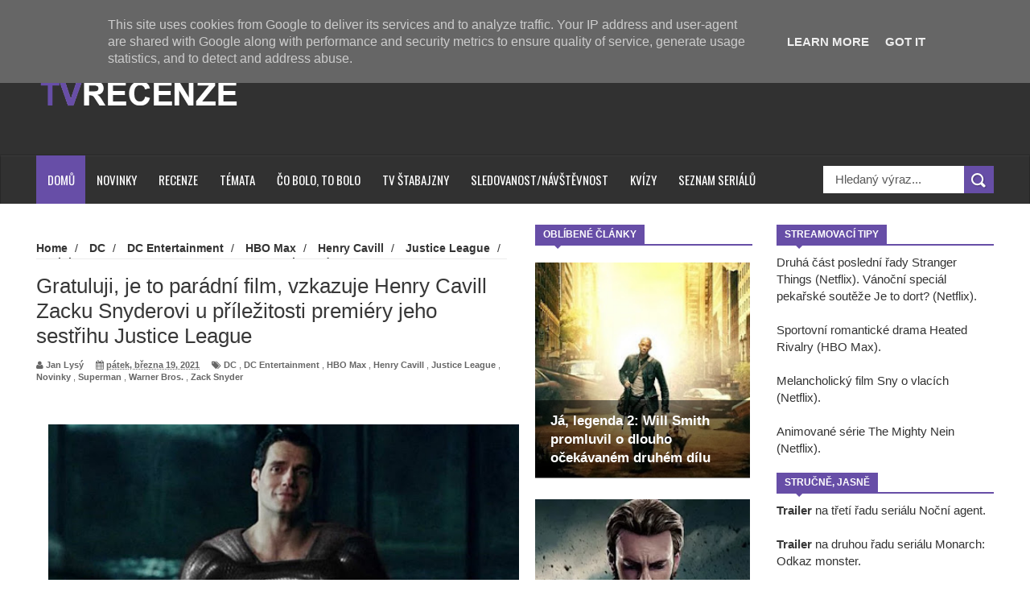

--- FILE ---
content_type: text/javascript; charset=UTF-8
request_url: https://www.tvrecenze.cz/feeds/posts/default/-/DC?alt=json-in-script&callback=related_results_labels_thumbs&max-results=8
body_size: 28746
content:
// API callback
related_results_labels_thumbs({"version":"1.0","encoding":"UTF-8","feed":{"xmlns":"http://www.w3.org/2005/Atom","xmlns$openSearch":"http://a9.com/-/spec/opensearchrss/1.0/","xmlns$blogger":"http://schemas.google.com/blogger/2008","xmlns$georss":"http://www.georss.org/georss","xmlns$gd":"http://schemas.google.com/g/2005","xmlns$thr":"http://purl.org/syndication/thread/1.0","id":{"$t":"tag:blogger.com,1999:blog-1726908825256172474"},"updated":{"$t":"2026-01-22T08:42:05.382+01:00"},"category":[{"term":"Novinky"},{"term":"Marvel"},{"term":"Disney"},{"term":"Avengers"},{"term":"DC Comics"},{"term":"MCU"},{"term":"DC"},{"term":"Trailery"},{"term":"FOX"},{"term":"Disney+"},{"term":"Sony"},{"term":"Warner Bros. Discovery"},{"term":"Spider-Man"},{"term":"HBO"},{"term":"Netflix"},{"term":"Živí mrtví"},{"term":"Hra o trůny"},{"term":"AMC"},{"term":"Thor"},{"term":"DC Films"},{"term":"Warner Bros."},{"term":"Justice League"},{"term":"The CW"},{"term":"Star Wars"},{"term":"Deadpool"},{"term":"Superman"},{"term":"Guardians of the Galaxy"},{"term":"Captain America"},{"term":"DC Universe"},{"term":"Hvězdné války"},{"term":"Batman"},{"term":"X-Men"},{"term":"Strážci Galaxie"},{"term":"James Gunn"},{"term":"Wolverine"},{"term":"Iron Man"},{"term":"Sledovanost"},{"term":"Black Panther"},{"term":"Daredevil"},{"term":"Avengers: Doomsday"},{"term":"Recenze"},{"term":"The Flash"},{"term":"HBO Max"},{"term":"Captain Marvel"},{"term":"Zack Snyder"},{"term":"CBS"},{"term":"Fantastická čtyřka"},{"term":"Arrow"},{"term":"Black Widow"},{"term":"Eternals"},{"term":"Venom"},{"term":"Doctor Strange in the Multiverse of Madness"},{"term":"Henry Cavill"},{"term":"DC Studios"},{"term":"Wonder Woman"},{"term":"Chris Evans"},{"term":"Témata"},{"term":"Thor: Love and Thunder"},{"term":"Loki"},{"term":"Amazon Prime Video"},{"term":"Flash"},{"term":"Chris Hemsworth"},{"term":"ABC"},{"term":"Hulk"},{"term":"DC Entertainment"},{"term":"Spider-Man: Bez domova"},{"term":"Fantastic Four"},{"term":"Teorie velkého třesku"},{"term":"Deadpool 3"},{"term":"Harry Potter"},{"term":"Ant-Man"},{"term":"Deadpool \u0026 Wolverine"},{"term":"Liga spravedlnosti"},{"term":"Simpsonovi"},{"term":"Robert Downey Jr."},{"term":"Doctor Strange v mnohovesmíru šílenství"},{"term":"Aquaman"},{"term":"Doctor Strange"},{"term":"Dwayne Johnson"},{"term":"NBC"},{"term":"FX"},{"term":"Kevin Feige"},{"term":"Kapitán Amerika"},{"term":"Rychle a zběsile"},{"term":"Supergirl"},{"term":"Falcon \u0026 Winter Soldier"},{"term":"She-Hulk"},{"term":"WandaVision"},{"term":"Amazon"},{"term":"Hawkeye"},{"term":"Punisher"},{"term":"American Horror Story"},{"term":"Avatar"},{"term":"Joker"},{"term":"Lucasfilm"},{"term":"Black Adam"},{"term":"Blade"},{"term":"Daredevil: Born Again"},{"term":"Thunderbolts"},{"term":"Ryan Reynolds"},{"term":"The Boys"},{"term":"Tom Holland"},{"term":"Captain America: Brave New World"},{"term":"Agents of S.H.I.E.L.D."},{"term":"Legends of Tomorrow"},{"term":"Avengers: Secret Wars"},{"term":"Stan Lee"},{"term":"Hellboy"},{"term":"Hugh Jackman"},{"term":"Scarlett Johansson"},{"term":"Vetřelec"},{"term":"Captain America: Nový svět"},{"term":"Spider-Man 4"},{"term":"Strážci Galaxie Vol. 3"},{"term":"Captain America 4"},{"term":"Zaklínač"},{"term":"Gilmorova děvčata"},{"term":"Logan"},{"term":"Black Panther 2"},{"term":"Moon Knight"},{"term":"IT"},{"term":"Jason Momoa"},{"term":"Secret Invasion"},{"term":"She-Hulk: Attorney at Law"},{"term":"Suicide Squad"},{"term":"Ant-Man and the Wasp: Quantumania"},{"term":"Scarlet Witch"},{"term":"Sebevražedný oddíl"},{"term":"Universal Pictures"},{"term":"BBC"},{"term":"Predátor"},{"term":"She-Hulk: Neuvěřitelná právnička"},{"term":"Spider-Man: Brand New Day"},{"term":"The Witcher"},{"term":"Thor: Láska jako hrom"},{"term":"Black Panther: Wakanda Forever"},{"term":"Spider-Man: Zbrusu nový den"},{"term":"Shang-Chi"},{"term":"Stephen King"},{"term":"The Suicide Squad"},{"term":"Mortal Kombat"},{"term":"Iron Fist"},{"term":"Ms. Marvel"},{"term":"Thunderbolts*"},{"term":"Avengers 5"},{"term":"Hulu"},{"term":"James Cameron"},{"term":"Jurský svět"},{"term":"Max"},{"term":"Charlie Cox"},{"term":"Samuel L. Jackson"},{"term":"Shazam"},{"term":"Banda"},{"term":"Ben Affleck"},{"term":"Doctor Strange 2"},{"term":"Joss Whedon"},{"term":"Přátelé"},{"term":"Shang-Chi a legenda o deseti prstenech"},{"term":"The Fantastic Four: First Steps"},{"term":"Jonathan Majors"},{"term":"The Defenders"},{"term":"Doctor Doom"},{"term":"Elizabeth Olsen"},{"term":"Peacemaker"},{"term":"Jeremy Renner"},{"term":"Johnny Depp"},{"term":"Tom Hardy"},{"term":"Vin Diesel"},{"term":"Alien"},{"term":"Star Trek"},{"term":"Tom Hiddleston"},{"term":"Akta X"},{"term":"Anthony Mackie"},{"term":"Ant-Man 3"},{"term":"Kang"},{"term":"Marvels"},{"term":"Starz"},{"term":"Stranger Things"},{"term":"What If...?"},{"term":"Black Panther: Wakanda nechť žije"},{"term":"Green Lantern"},{"term":"Jessica Jones"},{"term":"Keanu Reeves"},{"term":"Aquaman and the Lost Kingdom"},{"term":"Gal Gadot"},{"term":"Luke Cage"},{"term":"Chris Pratt"},{"term":"Duna"},{"term":"Ezra Miller"},{"term":"Matrix"},{"term":"Terminátor"},{"term":"Vikings"},{"term":"Batgirl"},{"term":"Chadwick Boseman"},{"term":"Taika Waititi"},{"term":"Tajná invaze"},{"term":"Ant-Man a Wasp: Quantumania"},{"term":"Chirurgové"},{"term":"Daredevil: Znovuzrození"},{"term":"Marvel Comics"},{"term":"Godzilla"},{"term":"Kvízy"},{"term":"Morbius"},{"term":"Superman: Legacy"},{"term":"Supernatural"},{"term":"Thor: Láska  jako hrom"},{"term":"Will Smith"},{"term":"Benedict Cumberbatch"},{"term":"Fantastická 4: První kroky"},{"term":"Ghost Rider"},{"term":"Oscaři"},{"term":"Showtime"},{"term":"The Last of Us"},{"term":"Arnold Schwarzenegger"},{"term":"Ironheart"},{"term":"James Bond"},{"term":"Shazam! Fury of the Gods"},{"term":"Sylvester Stallone"},{"term":"The Walking Dead"},{"term":"Game of Thrones"},{"term":"Lionsgate"},{"term":"Sony Entertainment"},{"term":"Venom 2: Carnage přichází"},{"term":"Westworld"},{"term":"Aquaman 2"},{"term":"Echo"},{"term":"Jared Leto"},{"term":"Joe Russo"},{"term":"Kraven the Hunter"},{"term":"Piráti z Karibiku"},{"term":"Amber Heard"},{"term":"Avengers: The Kang Dynasty"},{"term":"Doctor Who"},{"term":"Robert Pattinson"},{"term":"Tom Cruise"},{"term":"Batman vs. Superman"},{"term":"History"},{"term":"Mark Ruffalo"},{"term":"Paramount Pictures"},{"term":"Transformers"},{"term":"Agatha: Za vším schovaná"},{"term":"Christopher Nolan"},{"term":"Gambit"},{"term":"House of the Dragon"},{"term":"John Wick"},{"term":"Pán prstenů"},{"term":"Sebastian Stan"},{"term":"The Marvels"},{"term":"Andrew Garfield"},{"term":"Carrie Fisher"},{"term":"Comic-Con"},{"term":"Muž z oceli"},{"term":"Trailer"},{"term":"Anthony Russo"},{"term":"Bond"},{"term":"Kingsman"},{"term":"Madame Web"},{"term":"Predator"},{"term":"Ridley Scott"},{"term":"Rod draka"},{"term":"Shang-Chi and the Legend of the Ten Rings"},{"term":"Spider-Man: No Way Home"},{"term":"Thanos"},{"term":"Thor 4"},{"term":"Avatar 2"},{"term":"Avatar: The Way of Water"},{"term":"Avengers: Endgame"},{"term":"Captain America: New World Order"},{"term":"Dave Bautista"},{"term":"Fantastická zvířata"},{"term":"Taková moderní rodinka"},{"term":"Venom 3"},{"term":"Vision"},{"term":"Lady Gaga"},{"term":"Madam Web"},{"term":"Natalie Portman"},{"term":"The Mandalorian"},{"term":"Top Gear"},{"term":"Agatha All Along"},{"term":"Channing Tatum"},{"term":"Empire"},{"term":"Fantastická zvířata a kde je najít"},{"term":"Jon Bernthal"},{"term":"MTV"},{"term":"Mizerové"},{"term":"Simu Liu"},{"term":"Venom: Poslední tanec"},{"term":"Venom: The Last Dance"},{"term":"Invincible"},{"term":"Joker: Folie à Deux"},{"term":"Margot Robbie"},{"term":"Quentin Tarantino"},{"term":"Rychle a zběsile 10"},{"term":"Sam Raimi"},{"term":"Shazam! Hněv bohů"},{"term":"Strážci Galaxie: Volume 3"},{"term":"Syfy"},{"term":"Titans"},{"term":"Tomb Raider"},{"term":"Zachary Levi"},{"term":"Andor"},{"term":"Christian Bale"},{"term":"Gotham"},{"term":"Lovec Kraven"},{"term":"Michael B. Jordan"},{"term":"Neporazitelný"},{"term":"Nicolas Cage"},{"term":"Preacher"},{"term":"Ray Fisher"},{"term":"Sherlock"},{"term":"Teen Wolf"},{"term":"Duna 2"},{"term":"Dune"},{"term":"Legion"},{"term":"New Mutants"},{"term":"Nova"},{"term":"Noví mutanti"},{"term":"Power Rangers"},{"term":"Rebel Moon"},{"term":"Rock"},{"term":"Tessa Thompson"},{"term":"Wonder Man"},{"term":"Young Avengers"},{"term":"Agent Carter"},{"term":"Blue Beetle"},{"term":"Brie Larson"},{"term":"David Corenswet"},{"term":"Harrison Ford"},{"term":"Jason Statham"},{"term":"Joker 2"},{"term":"MGM"},{"term":"Marvel Studios"},{"term":"Mr. Robot"},{"term":"Muži v černém"},{"term":"Tobey Maguire"},{"term":"Watchmen"},{"term":"2 Socky"},{"term":"24 hodin"},{"term":"Barbie"},{"term":"Chicago Fire"},{"term":"Creed"},{"term":"Daniel Radcliffe"},{"term":"David Ayer"},{"term":"Donald Trump"},{"term":"Fantastická čtyřka: První kroky"},{"term":"J.J. Abrams"},{"term":"James Wan"},{"term":"John Cena"},{"term":"Josh Brolin"},{"term":"Kit Harington"},{"term":"Krotitelé duchů"},{"term":"Mortal Kombat 2"},{"term":"Ryan Gosling"},{"term":"Sandman"},{"term":"Saw"},{"term":"Wonder Woman 1984"},{"term":"Agatha: Coven of Chaos"},{"term":"Batman II"},{"term":"Deathstroke"},{"term":"Emmy"},{"term":"Fast and Furious"},{"term":"Indiana Jones"},{"term":"Kraven"},{"term":"Michael Keaton"},{"term":"Mission Impossible"},{"term":"Paul Bettany"},{"term":"Scream"},{"term":"Stephen Amell"},{"term":"Steven Spielberg"},{"term":"Uncharted"},{"term":"Upíří deníky"},{"term":"Aaron Taylor-Johnson"},{"term":"Ash vs Evil Dead"},{"term":"Birds of Prey"},{"term":"Co kdyby...?"},{"term":"Denis Villeneuve"},{"term":"Dexter"},{"term":"Emilia Clarke"},{"term":"Harley Quinn"},{"term":"Hayley Atwell"},{"term":"Idris Elba"},{"term":"Justice League Dark"},{"term":"King Kong"},{"term":"Man of Tomorrow"},{"term":"Marvel Zombies"},{"term":"Oscar Isaac"},{"term":"Outlander"},{"term":"Rambo"},{"term":"Sadie Sink"},{"term":"Sběratelé kostí"},{"term":"TV Šťabajzny"},{"term":"Taron Egerton"},{"term":"The 100"},{"term":"The Lord of the Rings: The Rings of Power"},{"term":"Akolytka"},{"term":"Alien: Earth"},{"term":"Alien: Romulus"},{"term":"Catwoman"},{"term":"Chloé Zhao"},{"term":"Clayface"},{"term":"Constatine"},{"term":"David Harbour"},{"term":"Doom Patrol"},{"term":"Eric Kripke"},{"term":"Fast X"},{"term":"Highlander"},{"term":"Hra na oliheň"},{"term":"Inhumans"},{"term":"Jak jsem poznal vaši matku"},{"term":"Jamie Foxx"},{"term":"Lanterns"},{"term":"Lobo"},{"term":"Matt Reeves"},{"term":"Novinka"},{"term":"Paramount"},{"term":"Scream Queens"},{"term":"Snyderverse"},{"term":"Spawn"},{"term":"Squid Game"},{"term":"Survivor"},{"term":"Thor 5"},{"term":"Werewolf by Night"},{"term":"Wesley Snipes"},{"term":"Winter Soldier"},{"term":"Zlaté Glóby"},{"term":"Agenti S.H.I.E.L.D."},{"term":"Avatar 3"},{"term":"Cobra Kai"},{"term":"Gen V"},{"term":"Hannibal"},{"term":"Homeland"},{"term":"House of Cards"},{"term":"Hříšný tanec"},{"term":"J. K. Rowling"},{"term":"Liam Hemsworth"},{"term":"Lucifer"},{"term":"Orange Is the New Black"},{"term":"Patrick Stewart"},{"term":"Paul Rudd"},{"term":"Predator: Badlands"},{"term":"Profesor X"},{"term":"Sex ve městě"},{"term":"Silver Surfer"},{"term":"Spider-Man 3"},{"term":"Tatiana Maslany"},{"term":"Vincent D'Onofrio"},{"term":"Vision Quest"},{"term":"Vřískot"},{"term":"Zoe Saldana"},{"term":"iZombie"},{"term":"Aquaman a ztracené království"},{"term":"Armor Wars"},{"term":"Avatar: Fire and Ash"},{"term":"Black Sails"},{"term":"Cinemax"},{"term":"Constantine"},{"term":"Evangeline Lilly"},{"term":"Falcon"},{"term":"Fantastic 4: První kroky"},{"term":"Florence Pugh"},{"term":"Gwyneth Paltrow"},{"term":"John Wick 4"},{"term":"Leonardo DiCaprio"},{"term":"Lovci duchů"},{"term":"Midnight Sons"},{"term":"Mission: Impossible"},{"term":"NCIS"},{"term":"Once Upon a Time"},{"term":"Oppenheimer"},{"term":"Penny Dreadful"},{"term":"Peter Safran"},{"term":"Predátor: Nebezpečné území"},{"term":"Prey"},{"term":"Resident Evil"},{"term":"Ryan Coogler"},{"term":"Sentry"},{"term":"Smrtonosná zbraň"},{"term":"Sněhurka"},{"term":"Terminator"},{"term":"Vetřelec: Země"},{"term":"Vrána"},{"term":"Ztraceni"},{"term":"Útěk z vězení"},{"term":"Adam Driver"},{"term":"Agatha: All Along"},{"term":"Agatha: Darkhold Diaries"},{"term":"Arrowverse"},{"term":"Colin Farrell"},{"term":"Creature Commandos"},{"term":"DCU"},{"term":"Expendables 4"},{"term":"Fantastic Four: First Steps"},{"term":"George R.R. Martin"},{"term":"Giancarlo Esposito"},{"term":"Glee"},{"term":"Halle Berry"},{"term":"Halloween"},{"term":"Hvězdná brána"},{"term":"Jackie Chan"},{"term":"Jak vycvičit draka"},{"term":"Mads Mikkelsen"},{"term":"Mahershala Ali"},{"term":"New Line Cinema"},{"term":"Norman Reedus"},{"term":"One Piece"},{"term":"Paul Walker"},{"term":"Peter Dinklage"},{"term":"Plný dům"},{"term":"Pobřežní hlídka"},{"term":"Postradatelní"},{"term":"Rudá Sonja"},{"term":"Runaways"},{"term":"Secret Wars"},{"term":"Sleepy Hollow"},{"term":"Snow White"},{"term":"Sophie Turner"},{"term":"Sám doma"},{"term":"Taylor Swift"},{"term":"The Acolyte"},{"term":"The Batman"},{"term":"The Expendables"},{"term":"The Grand Tour"},{"term":"Vetřelec: Romulus"},{"term":"Wonder Woman 3"},{"term":"28 let poté"},{"term":"Ahsoka"},{"term":"American Gods"},{"term":"Ana de Armas"},{"term":"Angelina Jolie"},{"term":"Antony Starr"},{"term":"Beetlejuice"},{"term":"Beetlejuice 2"},{"term":"Black Panther 3"},{"term":"DCEU"},{"term":"Dafne Keen"},{"term":"Dakota Johnson"},{"term":"Drax"},{"term":"Elon Musk"},{"term":"Emily Blunt"},{"term":"Fantastická 4"},{"term":"Fantastická zvířata: Brumbálova tajemství"},{"term":"Final Destination"},{"term":"Friends"},{"term":"George Lucas"},{"term":"Jenna Ortega"},{"term":"Jensen Ackles"},{"term":"Jeremy Clarkson"},{"term":"MacGyver"},{"term":"Mad Max"},{"term":"Man of Steel"},{"term":"Mark Hamill"},{"term":"Marvel Spotlight"},{"term":"Matrix 4"},{"term":"Matthew Vaughn"},{"term":"Michael Bay"},{"term":"Michelle Yeoh"},{"term":"Nick Fury"},{"term":"Pacific Rim"},{"term":"Postradatelní 4"},{"term":"Pán prstenů: Prstenci moci"},{"term":"Scream 7"},{"term":"Sigourney Weaver"},{"term":"South Park"},{"term":"Spider-Man Noir"},{"term":"Tony Stark"},{"term":"Twilight sága"},{"term":"Universal"},{"term":"Vřískot 7"},{"term":"X-Men '97"},{"term":"Zendaya"},{"term":"Šílený Max"},{"term":"Avengers 6"},{"term":"Banshee"},{"term":"Blindspot"},{"term":"Bloodshot"},{"term":"Brad Pitt"},{"term":"Bryan Singer"},{"term":"Constantine 2"},{"term":"Designated Survivor"},{"term":"Dolph Lundgren"},{"term":"Don Cheadle"},{"term":"Elektra"},{"term":"Expendables"},{"term":"Fallout"},{"term":"Fantastická zvířata 3"},{"term":"G.I. Joe"},{"term":"George Clooney"},{"term":"Godzilla vs Kong"},{"term":"Grant Gustin"},{"term":"Hailee Steinfeld"},{"term":"Jack Kirby"},{"term":"Jennifer Lopez"},{"term":"Jimmy Kimmel"},{"term":"Joaquin Phoenix"},{"term":"Joe Manganiello"},{"term":"Jurassic World"},{"term":"Jurský svět: Nadvláda"},{"term":"Kat Dennings"},{"term":"Kathryn Hahn"},{"term":"Kick-Ass"},{"term":"Kiefer Sutherland"},{"term":"Laurence Fishburne"},{"term":"Letitia Wright"},{"term":"M. Night Shyamalan"},{"term":"Malá mořská víla"},{"term":"Millie Bobby Brown"},{"term":"Neil Gaiman"},{"term":"Nezvratný osud"},{"term":"Obi-Wan Kenobi"},{"term":"Oscars"},{"term":"Paramount+"},{"term":"Pedro Pascal"},{"term":"Pán prstenů: Prsteny moci"},{"term":"Quantico"},{"term":"Robert Kirkman"},{"term":"Rychle a zběsile 9"},{"term":"Sacha Baron Cohen"},{"term":"Shawn Levy"},{"term":"Spartacus: House of Ashur"},{"term":"Spider-Man: Bez doma"},{"term":"Srdcerváči"},{"term":"Star Wars: Akolytka"},{"term":"Street Fighter"},{"term":"Superman \u0026 Lois"},{"term":"TNT"},{"term":"The Big Bang Theory"},{"term":"The Crow"},{"term":"The Lord of the Ring"},{"term":"The Matrix Resurrections"},{"term":"USA"},{"term":"Vetřelci"},{"term":"Young Justice"},{"term":"Zlaté maliny"},{"term":"28 Years Later"},{"term":"Alan Ritchson"},{"term":"And Just Like That..."},{"term":"Apple TV+"},{"term":"Avatar: Oheň a popel"},{"term":"Avengers: Infinity War"},{"term":"Batman 2"},{"term":"Batwoman"},{"term":"Bill Murray"},{"term":"Black Cat"},{"term":"Blake Lively"},{"term":"Brendan Fraser"},{"term":"Chad Stahelski"},{"term":"Champions"},{"term":"Charlize Theron"},{"term":"Community"},{"term":"Creed III"},{"term":"Dungeons \u0026 Dragons"},{"term":"Dva a půl chlapa"},{"term":"Eddie Murphy"},{"term":"Ewan McGregor"},{"term":"Fast and Furious 10"},{"term":"Fuller House"},{"term":"Ghostbusters"},{"term":"Gladiator 2"},{"term":"Glen Powell"},{"term":"Heartstoppers"},{"term":"Hellboy: The Crooked Man"},{"term":"Heroes Reborn"},{"term":"Iman Vellani"},{"term":"Indiana Jones 5"},{"term":"Indiana Jones and the Dial of Destiny"},{"term":"Jean-Claude Van Damme"},{"term":"Jeffrey Dean Morgan"},{"term":"Jennifer Garner"},{"term":"John Krasinski"},{"term":"Karate Kid"},{"term":"Karen Gillan"},{"term":"Kirsten Dunst"},{"term":"Krypton"},{"term":"Krysten Ritter"},{"term":"Kumail Nanjiani"},{"term":"Lex Luthor"},{"term":"Liam Neeson"},{"term":"Martin Scorsese"},{"term":"Mel Gibson"},{"term":"Mumie"},{"term":"Neuvěřitelný Hulk"},{"term":"Nezvratný osud: Pokrevní linie"},{"term":"Nicholas Hoult"},{"term":"Noah Centineo"},{"term":"Noah Hawley"},{"term":"Olivia Colman"},{"term":"Powerless"},{"term":"Rachel Zegler"},{"term":"Red Notice"},{"term":"Red Sonja"},{"term":"Robert Rodriguez"},{"term":"Russell Crowe"},{"term":"Salma Hayek"},{"term":"Silicon Valley"},{"term":"Smallville"},{"term":"Spartacus"},{"term":"Steven Yeun"},{"term":"The Bastard Executioner"},{"term":"The Matrix Ressurections"},{"term":"The Penguin"},{"term":"Toy Story"},{"term":"True Blood"},{"term":"Ultron"},{"term":"Venom 2"},{"term":"VisionQuest"},{"term":"Volejte Saulovi"},{"term":"Warrior"},{"term":"Wednesday"},{"term":"World War Hulk"},{"term":"X-23"},{"term":"Zac Efron"},{"term":"Zatanna"},{"term":"Zoë Kravitz"},{"term":"Čarodějky"},{"term":"300"},{"term":"Aliens"},{"term":"Amazing Spider-Man"},{"term":"American Crime Story"},{"term":"American Ninja Warrior"},{"term":"Anaconda"},{"term":"Aquaman a ztracené královstí"},{"term":"Army of the Dead"},{"term":"Avatar: Legenda o Aangovi"},{"term":"Avatar: The Last Airbender"},{"term":"Bad Boys"},{"term":"Ballerina"},{"term":"Beetlejuice Beetlejuice"},{"term":"Benedict Wong"},{"term":"Black Panther: Wakanda navždy"},{"term":"Borderlands"},{"term":"Bořiči mýtů"},{"term":"Bruce Lee"},{"term":"Captain Marvel 2"},{"term":"Carrie-Anne Moss"},{"term":"Chloe Bennet"},{"term":"Co bolo to bolo"},{"term":"Conan"},{"term":"DC  Films"},{"term":"DC Comic"},{"term":"Daniel Craig"},{"term":"Denzel Washington"},{"term":"Destin Daniel Cretton"},{"term":"DreamWorks"},{"term":"Dredd"},{"term":"Edward Norton"},{"term":"Elsa Pataky"},{"term":"Eternals 2"},{"term":"Eyes of Wakanda"},{"term":"Famke Janssen"},{"term":"Final Destination: Bloodlines"},{"term":"Finn Jones"},{"term":"Full House"},{"term":"Furiosa"},{"term":"Gladiátor"},{"term":"Gladiátor II"},{"term":"Godzilla x Kong: Nové imperium"},{"term":"Green Arrow"},{"term":"Helstrom"},{"term":"Home Alone"},{"term":"How to Train You Dragon"},{"term":"Invicible"},{"term":"Jackass"},{"term":"James McAvoy"},{"term":"Jon Favreau"},{"term":"Jurassic World: Rebirth"},{"term":"Já"},{"term":"Kaley Cuoco"},{"term":"Keanu Reevese"},{"term":"Kevin Smith"},{"term":"Krotitelé duchů: Odkaz"},{"term":"Krotitelé duchů: Říše ledu"},{"term":"Království Planeta opic"},{"term":"Lifetime"},{"term":"Limitless"},{"term":"Magneto"},{"term":"Mandalorian"},{"term":"Megan Fox"},{"term":"Miles Morales"},{"term":"Milla Jovovich"},{"term":"Namor"},{"term":"New Avengers"},{"term":"Nosferatu"},{"term":"Patty Jenkins"},{"term":"Paul W.S. Anderson"},{"term":"Peggy Carter"},{"term":"Perníkový táta"},{"term":"Pixar"},{"term":"Predator: Killer of Killers"},{"term":"Problém tří těles"},{"term":"Rachel Weisz"},{"term":"Richard Madden"},{"term":"Robin"},{"term":"Shang-Chi 2"},{"term":"Sinister Six"},{"term":"Spartakus"},{"term":"Spasitel Duny"},{"term":"Star Wars: Acolyte"},{"term":"Stargirl"},{"term":"Stmívání"},{"term":"Storm"},{"term":"Supergirl: Woman of Tomorrow"},{"term":"Tenoch Huerta"},{"term":"The Book of Boba Fett"},{"term":"The Boys 3"},{"term":"The Brave and the Bold"},{"term":"The Gifted"},{"term":"The Magicians"},{"term":"The Umbrella Academy"},{"term":"The Wheel of Time"},{"term":"Thor: Temný svět"},{"term":"Tiché místo"},{"term":"Tim Burton"},{"term":"Top Gun: Maverick"},{"term":"Twilight of the Gods"},{"term":"Vlkodlak: Noční lovec"},{"term":"Vražedná práva"},{"term":"Vyproštění 2"},{"term":"War Machine"},{"term":"What If?"},{"term":"Xena"},{"term":"Šógun"},{"term":"Agatha: House of Harkness"},{"term":"Alan Rickman"},{"term":"Amazing Race"},{"term":"Amerika hledá topmodelku"},{"term":"Anakonda"},{"term":"Andy Serkis"},{"term":"Anya Taylor-Joy"},{"term":"Argylle"},{"term":"Armáda mrtvých"},{"term":"Ashoka"},{"term":"Assassin´s Creed"},{"term":"Aubrey Plaza"},{"term":"Avatar: Oheň a prach"},{"term":"Balerína"},{"term":"Bates Motel"},{"term":"Batman vs Superman"},{"term":"Beverly Hills"},{"term":"Bill Skarsgård"},{"term":"Bláznivá střela"},{"term":"Bob Iger"},{"term":"Bojovník"},{"term":"Booster Gold"},{"term":"Borat"},{"term":"Běžící muž"},{"term":"Cesta do Ameriky 2"},{"term":"Charlie Sheen"},{"term":"Chris Columbus"},{"term":"Chris Rock"},{"term":"Christopher Reeve"},{"term":"Colman Domingo"},{"term":"Colton Haynes"},{"term":"Comedy Central"},{"term":"Cyborg"},{"term":"DC Film"},{"term":"Daisy Ridley"},{"term":"Dan Trachtenberg"},{"term":"David Fincher"},{"term":"David Yates"},{"term":"Devious Maids"},{"term":"Dobrá manželka"},{"term":"Donnie Yen"},{"term":"Duna 3"},{"term":"Duna: Část druhá"},{"term":"Děsnej biják"},{"term":"El Muerto"},{"term":"Eli Roth"},{"term":"Extraction"},{"term":"Extraction 2"},{"term":"Fast and Furious 9"},{"term":"Feed the Beast"},{"term":"Francis Ford Coppola"},{"term":"Frank Grillo"},{"term":"Gamora"},{"term":"Gina Carano"},{"term":"Godzilla Minus One"},{"term":"Godzilla vs. Kong"},{"term":"Green Goblin"},{"term":"Gremlins"},{"term":"Halloween zabíjí"},{"term":"Havoc"},{"term":"Hayden Christensen"},{"term":"Helen Mirren"},{"term":"Hit-Monkey"},{"term":"I Am Groot"},{"term":"I Know What You Did Last Summer"},{"term":"Ian McKellen"},{"term":"Into the Badlands"},{"term":"Iron Man 3"},{"term":"Jackass Forever"},{"term":"Jaimie Alexander"},{"term":"Jake Gyllenhaal"},{"term":"Jake Schreier"},{"term":"James Mangold"},{"term":"Jamie Lee Curtis"},{"term":"Jennifer Grey"},{"term":"Jennifer Lawrence"},{"term":"John Wick 5"},{"term":"Jon Snow"},{"term":"Jon Watts"},{"term":"Jonathan Bailey"},{"term":"Julia Garner"},{"term":"Jurassic World: Dominion"},{"term":"Jurský svět 4"},{"term":"Jurský svět: Znovuzrození"},{"term":"Karate Kid: Legends"},{"term":"Kim Kardashian"},{"term":"Kingdom"},{"term":"Kolo času"},{"term":"Lara Croft"},{"term":"Ledové království"},{"term":"M3GAN"},{"term":"Mad Men"},{"term":"Man of Steel 2"},{"term":"Marco Polo"},{"term":"Mark Millar"},{"term":"Mark Wahlberg"},{"term":"Marvel´s Most Wanted"},{"term":"Matt Damon"},{"term":"Matt Smith"},{"term":"Matthew Perry"},{"term":"Matthew Vaugh"},{"term":"Meryl Streep"},{"term":"Michael Jackson"},{"term":"Mickey Rourke"},{"term":"Midnight Suns"},{"term":"Minority Report"},{"term":"Mlha"},{"term":"Monster Hunter"},{"term":"Mortal Kombat II"},{"term":"Mulan"},{"term":"Muž z oceli 2"},{"term":"My z Kačerova"},{"term":"Na nože"},{"term":"Neil Patrick Harris"},{"term":"Není čas zemřít"},{"term":"Noviny"},{"term":"Olivia Wilde"},{"term":"Orlando Bloom"},{"term":"Oscars 2024"},{"term":"Peacock"},{"term":"Peter Jackson"},{"term":"Pierce Brosnan"},{"term":"Pirates of the Carribean"},{"term":"Pom Klementieff"},{"term":"Příběhy za záhrobí"},{"term":"Ragnarok"},{"term":"Ralph Macchio"},{"term":"Red One"},{"term":"Return to Silent Hill"},{"term":"Riddick"},{"term":"Rob Liefeld"},{"term":"Sam Wilson"},{"term":"Saw X"},{"term":"Scary Movie"},{"term":"Scott Adkins"},{"term":"Scream 6"},{"term":"Scream VII"},{"term":"Sean Connery"},{"term":"Shannara"},{"term":"Shazam!"},{"term":"Sherlock Holmes"},{"term":"Shrek"},{"term":"Silent Hill"},{"term":"Skandál"},{"term":"Spider-Woman"},{"term":"Star-Lord"},{"term":"Stargate"},{"term":"Stephen Dorff"},{"term":"Steve Ditko"},{"term":"Stranger Things 4"},{"term":"Stranger Things 5"},{"term":"Sydney Sweeney"},{"term":"TO"},{"term":"TO: Vítejte v Derry"},{"term":"Tajemství loňského léta"},{"term":"Tenet"},{"term":"Terminator Zero"},{"term":"Terrifier"},{"term":"Texaský masakr motorovou pilou"},{"term":"The Fantastic Four"},{"term":"The Originals"},{"term":"The Player"},{"term":"The Sandman"},{"term":"The Witcher: Blood Origin"},{"term":"This Is Us"},{"term":"Thunderbolt"},{"term":"Todd Phillips"},{"term":"Tom Hanks"},{"term":"Too Hot to Handle"},{"term":"Transformers: Rise of the Beasts"},{"term":"Tron"},{"term":"Twin Peaks"},{"term":"Velmi nebezpečné známosti"},{"term":"Viola Davis"},{"term":"Válečná jeptiška"},{"term":"Warcraft"},{"term":"Warner Bros. Discover"},{"term":"Will Poulter"},{"term":"Will a Grace"},{"term":"Willem Dafoe"},{"term":"Wong"},{"term":"Woody Harrelson"},{"term":"Your Friendly Neighborhood Spider-Man"},{"term":"Zdroj"},{"term":"Zákon gangu"},{"term":"legenda"},{"term":"28 Years Later: Bone Temple"},{"term":"28 let poté: Chrám z kostí"},{"term":"A Knight of the Seven Kingdoms: The Hedge Knight"},{"term":"A jak to bylo dál"},{"term":"Aaron Pierre"},{"term":"Adam Warlock"},{"term":"Ahsoka Tano"},{"term":"Alan Cumming"},{"term":"Alan Moore"},{"term":"Alba Baptista"},{"term":"Alien vs Predator"},{"term":"Alita: Bojový Anděl"},{"term":"Amanda Seyfried"},{"term":"Amazon Prime Videos"},{"term":"America Chavez"},{"term":"Andrew Koji"},{"term":"Annihilators"},{"term":"Aquman"},{"term":"Avatar 4"},{"term":"Avengers 4"},{"term":"Avengers 7"},{"term":"Avengers: Age of Ultron"},{"term":"Avengers: Doosmday"},{"term":"Band"},{"term":"Bane"},{"term":"Barry Keoghan"},{"term":"Battlefield"},{"term":"Beast"},{"term":"Bella Ramsey"},{"term":"Ben Kingsley"},{"term":"Black Knight"},{"term":"Black Panther: Wakanda Forerver"},{"term":"Black: Wakanda Forever"},{"term":"Blade Runner 2099"},{"term":"Brandon Lee"},{"term":"Bridgertonovi"},{"term":"Bridget Jones"},{"term":"Bruce Willis"},{"term":"Bucky Barners"},{"term":"Cable"},{"term":"Cameron Diaz"},{"term":"Capcom"},{"term":"Captain America: Civil War"},{"term":"Captain America: Návrat prvního Avengera"},{"term":"Captain Carter"},{"term":"Castlevania"},{"term":"Castlevania: Nocturne"},{"term":"Cate Blanchett"},{"term":"Chilling Adventures of Sabrina"},{"term":"Clarice"},{"term":"Clark Gregg"},{"term":"Cobie Smulders"},{"term":"Columbia Pictures"},{"term":"Coming 2 America"},{"term":"Cyclops"},{"term":"D23"},{"term":"DC Universa"},{"term":"Daisy Riley"},{"term":"Danny Ramirez"},{"term":"Dark Harvest"},{"term":"Darkseid"},{"term":"David Hasselhoff"},{"term":"David S. Goyer"},{"term":"Deadpol 3"},{"term":"Deadpool 4"},{"term":"Defenders"},{"term":"Dexter: Original Sin"},{"term":"Discovery"},{"term":"Disny"},{"term":"Donald Glover"},{"term":"Dr. House"},{"term":"Dune 2"},{"term":"Dune 3"},{"term":"Dune: Prophecy"},{"term":"Dwayne Johson"},{"term":"Ernie Hudson"},{"term":"Ethan Hawke"},{"term":"Family Guy"},{"term":"Fede Alvarez"},{"term":"Firefly"},{"term":"Frankenstein"},{"term":"Futurama"},{"term":"Galactus"},{"term":"Games of Thrones"},{"term":"Gareth Evans"},{"term":"Gaspard Ulliel"},{"term":"George Miller"},{"term":"Gordon Ramsay"},{"term":"Gotham Knights"},{"term":"Grimm"},{"term":"Guillermo del Toro"},{"term":"Guy Ritchie"},{"term":"Hawkey"},{"term":"Herny Cavill"},{"term":"Home Sweet Home Alone"},{"term":"Hostel"},{"term":"Hulkling"},{"term":"Hunger Games"},{"term":"Hunger Games: Balada o ptácích a hadech"},{"term":"Hvězdy zastavárny"},{"term":"I Am Legend"},{"term":"IT: Welcome to Derry"},{"term":"Iko Uwais"},{"term":"Injustice"},{"term":"Ivan Reitman"},{"term":"Jac Shaeffer"},{"term":"Jameela Jamil"},{"term":"James Marsden"},{"term":"James Spader"},{"term":"Jamie Dornan"},{"term":"Jean Grey"},{"term":"Jeepers Creepers"},{"term":"Jeffrey Wright"},{"term":"Jennifer Aniston"},{"term":"Jennifer Coolidge"},{"term":"Jessica Alba"},{"term":"Jessica Henwick"},{"term":"Jessica Lange"},{"term":"Jim Carrey"},{"term":"Jim Parsons"},{"term":"Jim Starlin"},{"term":"Jodie Comer"},{"term":"Joe Locke"},{"term":"John Woo"},{"term":"Jordan Peele"},{"term":"Joseph Quinn"},{"term":"Jubilee"},{"term":"Jude Law"},{"term":"Julia Louis-Dreyfus"},{"term":"Julia Roberts"},{"term":"Jupiter's Legacy"},{"term":"Jurassic World 4"},{"term":"Já jsem Groot"},{"term":"Kapitán Amerika 4"},{"term":"Karate Kid: Legendy"},{"term":"Karen Gillian"},{"term":"Karl Urban"},{"term":"Kaskadér"},{"term":"Kate Winslet"},{"term":"Kathleen Kennedy"},{"term":"Katy Perry"},{"term":"Kelsey Grammer"},{"term":"Kingpin"},{"term":"Kit Connor"},{"term":"Knives out"},{"term":"Kristen Stewart"},{"term":"Lady Deadpool"},{"term":"Last Samurai Standing"},{"term":"Letopisy Narnie"},{"term":"Lewis Pullman"},{"term":"Lionsgate Movies"},{"term":"Liv Tyler"},{"term":"Lucy Liu"},{"term":"Luke Hemsworth"},{"term":"M.O.D.O.K."},{"term":"M3GAN 2.0"},{"term":"Marvel Disney"},{"term":"Mathew Perry"},{"term":"Matt Bomer"},{"term":"Matt LeBlanc"},{"term":"Men in Black"},{"term":"Mezi námi děvčaty 2"},{"term":"Mia Goth"},{"term":"Michael Rooker"},{"term":"Michael Shannon"},{"term":"Mighty Thor"},{"term":"Mike Flanagan"},{"term":"Mila Kunis"},{"term":"Miles Teller"},{"term":"Millenium"},{"term":"Millenium Media"},{"term":"Milly Alcock"},{"term":"Miramax"},{"term":"Mizerové: Na život a na smrt"},{"term":"Monkey Man"},{"term":"Mumie 4"},{"term":"Mystique"},{"term":"Na hraně zítřka"},{"term":"Narcos"},{"term":"Natasha Lyonne"},{"term":"Nebula"},{"term":"Nesvatbovi"},{"term":"Nesvatbovi 2"},{"term":"New Girl"},{"term":"New Gods"},{"term":"Nia DaCosta"},{"term":"Nicki Minaj"},{"term":"Nightcrawler"},{"term":"Nightwing"},{"term":"Noční agent"},{"term":"Někdo klepe na dveře"},{"term":"Někdo to rád blond"},{"term":"Od soumraku do úsvitu"},{"term":"Olga Kurylenko"},{"term":"Opičí muž"},{"term":"Orphan Black"},{"term":"Ospalá díra"},{"term":"Outer Banks"},{"term":"Ozark"},{"term":"Paranormal Activity"},{"term":"Parazit"},{"term":"Pasáž"},{"term":"Penguin"},{"term":"Pennyworth"},{"term":"Penquin"},{"term":"Person of Interest"},{"term":"Phoebe Waller-Bridge"},{"term":"Plastic Man"},{"term":"Poison Ivy"},{"term":"Postavy"},{"term":"Pravá krev"},{"term":"Predátor: Kořist"},{"term":"Projekt Adam"},{"term":"Pán tygrů"},{"term":"Pán času"},{"term":"Pátek třináctého"},{"term":"Pátý element"},{"term":"Příběh služebnice"},{"term":"Ragnar"},{"term":"Red Hulk"},{"term":"Red Skull"},{"term":"Regé-Jean Page"},{"term":"Richard Donner"},{"term":"Rihanna"},{"term":"Rita Ora"},{"term":"Robert Downey Jr. Marvel"},{"term":"Rock Warner Bros. Discovery"},{"term":"Rupert Grint"},{"term":"Ryan Murphy"},{"term":"Rytíř Sedmi království"},{"term":"Sabrinina děsivá dobrodružství"},{"term":"Scarlet Johansson"},{"term":"Sean Bean"},{"term":"Sean Gunn"},{"term":"Seth Rogen"},{"term":"Shia LeBeouf"},{"term":"Shogun"},{"term":"Shrek 5"},{"term":"Silent Hill: Noční můry"},{"term":"Silk"},{"term":"Silver Sable"},{"term":"Simon Pegg"},{"term":"Snake Eyes"},{"term":"Spider-Girl"},{"term":"Spider-Man: Now Way Home"},{"term":"Spider-Noir"},{"term":"Spike"},{"term":"Spotlight"},{"term":"Star Wars: Skeleton Crew"},{"term":"Star Wars: Starfighter"},{"term":"Sto statečných"},{"term":"Strange Academy"},{"term":"Suits"},{"term":"Supegirl"},{"term":"Světová válka Z"},{"term":"Taika Waitit"},{"term":"Taskmaster"},{"term":"Teen Titans"},{"term":"Teenage Mutant Ninja Turtles"},{"term":"Temný případ"},{"term":"Temný rytíř"},{"term":"Temný rytíř povstal"},{"term":"Terrifier 3"},{"term":"Terry Crews"},{"term":"The Adam Project"},{"term":"The Authority"},{"term":"The Blacklist"},{"term":"The CW."},{"term":"The Dark Knight"},{"term":"The Electric State"},{"term":"The Exorcist"},{"term":"The Fall Guy"},{"term":"The Good Place"},{"term":"The Mummy"},{"term":"The Naked Gun"},{"term":"The New Mutants"},{"term":"The Odyssey"},{"term":"The Running Man"},{"term":"The Strain"},{"term":"The White Lotus"},{"term":"Tiché místo: První den"},{"term":"Tim Miller"},{"term":"Timothée Chalamet"},{"term":"Top Gun"},{"term":"Total Recall"},{"term":"Totální rozklad"},{"term":"Toxický mstitel"},{"term":"Training Day"},{"term":"Transformers: Probuzení monster"},{"term":"Tron: Ares"},{"term":"True Detective"},{"term":"Tučňák"},{"term":"Tyler Hoechlin"},{"term":"Tyrant"},{"term":"Unbreakable Kimmy Schmidt"},{"term":"Undateable"},{"term":"VH1"},{"term":"Val Kilmer"},{"term":"Vanessa Kirby"},{"term":"Venom: Carnage přichází"},{"term":"Vertigo"},{"term":"Vetřelec vs Predátor"},{"term":"Vetřelec vs. Predátor"},{"term":"Vicent D'Onofrio"},{"term":"Vikingové"},{"term":"Vlčí mládě"},{"term":"Vyproštění"},{"term":"Vřískot 6"},{"term":"Vřískot VII"},{"term":"Warner Bros"},{"term":"Warner Bros. Dicovery"},{"term":"Warner Bros. HBO Max"},{"term":"Warrior Nun"},{"term":"Wasp"},{"term":"We Bury the Dead"},{"term":"What If...? Marvel"},{"term":"Wiccan"},{"term":"Wicked"},{"term":"William Hurt"},{"term":"Wonka"},{"term":"X-Force"},{"term":"Zaklínač: Pokrevní pouto"},{"term":"Zazie Beetz"},{"term":"Zoufalé manželky"},{"term":"legenda 2"},{"term":"tv show"},{"term":"Čelisti"},{"term":"Ďábel nosí Pradu"},{"term":"Ďábel nosí Pradu 2"},{"term":"Želvy Ninja"},{"term":"Ženatý se závazky"},{"term":"13th Friday"},{"term":"1917"},{"term":"20th Century Fox"},{"term":"365 dni"},{"term":"50 Cent"},{"term":"96 hodin"},{"term":"A Knight of the Seven Kingdoms"},{"term":"A Quiet Place"},{"term":"A-Force"},{"term":"A24"},{"term":"ABC."},{"term":"AHS"},{"term":"AMC?"},{"term":"Aaron Paul"},{"term":"Ace Ventura"},{"term":"Acolyte"},{"term":"Adamantium"},{"term":"Adan Canto"},{"term":"Addamsova rodina"},{"term":"Addamsova rodiny"},{"term":"Afterburn"},{"term":"Akolytky"},{"term":"Aladin"},{"term":"Alec Baldwin"},{"term":"Alen Moore"},{"term":"Alexander Skarsgård"},{"term":"Ali G"},{"term":"Alison Brie"},{"term":"Ally McBeal"},{"term":"Amazaon"},{"term":"Amazin Spider-Man"},{"term":"Amazing Spider-Man 3"},{"term":"Amazon."},{"term":"America Ferrera"},{"term":"American Horror Stories"},{"term":"American Psycho"},{"term":"Americké psycho"},{"term":"Amy Pascal"},{"term":"Angel"},{"term":"Animaniacs"},{"term":"Animáci"},{"term":"Anna Sawai"},{"term":"Anne Hathaway"},{"term":"Anne Rice"},{"term":"Annie Wersching"},{"term":"Annihilus"},{"term":"Anthony Hopkins"},{"term":"Anya Chalotra"},{"term":"Aqualad"},{"term":"Aqumana"},{"term":"Aqumana 2"},{"term":"Archenemy"},{"term":"Ariana Grande"},{"term":"Armie Hammer"},{"term":"Arsenio Hall"},{"term":"Astrid Lindgren"},{"term":"Atlas"},{"term":"Audrey Plaza"},{"term":"Austin Butler"},{"term":"Authority"},{"term":"Avatar 5"},{"term":"Avatr 3"},{"term":"Avenengers"},{"term":"Aveners"},{"term":"Avengers 5."},{"term":"Avengers 5. Avengers: Doomsday"},{"term":"Avengers: Avengers: Doomsday"},{"term":"Avengers: Doomsday Marvel"},{"term":"Avengers: Secrer Wars"},{"term":"Avenvers"},{"term":"Avicii"},{"term":"BRZRKR"},{"term":"Bad Bunny"},{"term":"Badlands"},{"term":"Balder"},{"term":"Bambi"},{"term":"Barbar Conan"},{"term":"Barry Sonnenfeld"},{"term":"Barvy zla: Červená"},{"term":"Batman \u0026 Robin"},{"term":"Battle Royale"},{"term":"Beast of War"},{"term":"Benicio Del Toro"},{"term":"Billie Eilish"},{"term":"Black Bolt"},{"term":"Black Canary"},{"term":"Black Manta"},{"term":"Black Mirror"},{"term":"Blonde"},{"term":"Blonde Phantom"},{"term":"Blue Marvel"},{"term":"Boba Fett"},{"term":"Bohemian Rhapsody"},{"term":"Borderlans"},{"term":"Boy Kills World"},{"term":"Brad Winderbaum"},{"term":"Brainiac"},{"term":"Brandon Routh"},{"term":"Brendan Gleeson"},{"term":"Brenton Thwaites"},{"term":"Brett Ratner"},{"term":"Bridget Jones: All About the Boy"},{"term":"Bridget Jones: Láskou šílená"},{"term":"Bridget Jonesová"},{"term":"Bright"},{"term":"Bright 2"},{"term":"Britney Spears"},{"term":"Brumbál"},{"term":"Bryan"},{"term":"Bryan Cranston"},{"term":"Bryan Siger"},{"term":"Bryan Singeger"},{"term":"Bryan Singerger"},{"term":"Bryan Singger"},{"term":"Btman"},{"term":"Buffy"},{"term":"Bílý lotos"},{"term":"Cameron"},{"term":"Candyman"},{"term":"Captain"},{"term":"Captain America: Brave"},{"term":"Captain America: Nový prostor"},{"term":"Captain America: Občanská válka"},{"term":"Captain Marvel: Brave New World"},{"term":"Captain Marvel: Nový svět"},{"term":"Cara Delevingne"},{"term":"Carly Rae Jepsen"},{"term":"Carnage"},{"term":"Carnival Row"},{"term":"Castle na zabití"},{"term":"Castlevania: Nokturno"},{"term":"Cats"},{"term":"Cesty domů"},{"term":"Charles Dance"},{"term":"Charlie Hunnam"},{"term":"Chicago P.D."},{"term":"Chris O'Donnell"},{"term":"Chris Pine"},{"term":"Christina Ricci"},{"term":"Chuck"},{"term":"Chuck Lorre"},{"term":"Chucky"},{"term":"Cillian Muphy"},{"term":"Cillian Murphy"},{"term":"Cliffhanger"},{"term":"Cloak \u0026 Dagger"},{"term":"Co děláme v temnotách"},{"term":"Co kdyby...? Marvel"},{"term":"Cobra Kai 6"},{"term":"Cocaine Bear"},{"term":"Colin Jost"},{"term":"Conan O'Brien Must Go"},{"term":"Conchata Ferrell"},{"term":"Continuum"},{"term":"Costantine"},{"term":"Crazy MQ studio"},{"term":"Critics Choice Television Awards"},{"term":"Crossbones"},{"term":"Crossed"},{"term":"Cult of Dracula"},{"term":"Cynthia Errivo"},{"term":"DC Elseworlds"},{"term":"DC Enteritnament"},{"term":"DC Entertaiment"},{"term":"DC Studio"},{"term":"DC Universal"},{"term":"DC Universum"},{"term":"DC Unvierse"},{"term":"DC Unviverse"},{"term":"DC."},{"term":"DMZ"},{"term":"Damian Lewis"},{"term":"Damon Lindelof"},{"term":"Damson Idris"},{"term":"Daniel Dae Kim"},{"term":"Daniel Day-Lewis"},{"term":"Daniel Radclife"},{"term":"Danny Boyle"},{"term":"Danny DeVito"},{"term":"Dardevil"},{"term":"Daredevil 3"},{"term":"Daredevil. Born Again"},{"term":"Daredevil: Born Agai"},{"term":"Daredevil: Znovuzrocení"},{"term":"Dark"},{"term":"Darth Vader"},{"term":"Daryl Dixon"},{"term":"Daughters of Liberty"},{"term":"David Schwimmer"},{"term":"Dawsonův svět"},{"term":"Dead Boy Detectives"},{"term":"Deadapool"},{"term":"Deadpool \u0026 Wovlerine"},{"term":"Deadpool 2"},{"term":"Deadpool 3. X-Men"},{"term":"Dean Cain"},{"term":"Deapdool"},{"term":"Deapdool \u0026 Wolverine"},{"term":"Deborah Ann Woll"},{"term":"Defiance"},{"term":"Demi Moore"},{"term":"Den nezávislosti"},{"term":"Dev Patel"},{"term":"Dexter: New Blood"},{"term":"Diabolical"},{"term":"Diana Rigg"},{"term":"Die Hard"},{"term":"Dirty Dancing"},{"term":"Dirty Dancing 2"},{"term":"Disne+"},{"term":"Disnedy"},{"term":"Disney+ Karen Gillan"},{"term":"Disney+. Kathryn Hahn"},{"term":"Disney+. Marvel"},{"term":"Disney."},{"term":"Disneys"},{"term":"Disneyy"},{"term":"Djimon Hounsou"},{"term":"Do posledního samuraje"},{"term":"Doctor Fate"},{"term":"Doctor Octopus"},{"term":"Doctor Strange 3"},{"term":"Doktoři z Počátků"},{"term":"Dominion"},{"term":"Dracula"},{"term":"Dračí doupě"},{"term":"Drea de Matteo"},{"term":"Drákula"},{"term":"Duna: Proroctví"},{"term":"Duna: Část 2"},{"term":"Dusk"},{"term":"Dvojčata"},{"term":"Děsnej biják 6"},{"term":"Ed Harris"},{"term":"Edge of Tomorrow"},{"term":"Eliott Page"},{"term":"Elisha Cuthbert"},{"term":"Elita"},{"term":"Elliot Page"},{"term":"Elodie Yung"},{"term":"Elseworlds"},{"term":"Emily in Paris"},{"term":"Emma Mackey"},{"term":"Emma Roberts"},{"term":"Emma Stone"},{"term":"Enola Holmes"},{"term":"Ethan Peck"},{"term":"Eva Green"},{"term":"Eva Mendes"},{"term":"Evan Peters"},{"term":"Evil Dead"},{"term":"Evil Dead Rise"},{"term":"Excalibur"},{"term":"F"},{"term":"F1"},{"term":"Faktor strachu"},{"term":"Fanastic Four"},{"term":"Fanastická čtyřka"},{"term":"Fantastic 4"},{"term":"Fantastická 4: Prvník kroky"},{"term":"Fantastická čtyřky"},{"term":"Fantastické čtyřka"},{"term":"Fantrastic Four"},{"term":"Fargo"},{"term":"Fear Street"},{"term":"Felicity Jones"},{"term":"Feud"},{"term":"Filmy"},{"term":"Finn Wolfhard"},{"term":"Flash Gordon"},{"term":"Florian Munteanu"},{"term":"Fnal"},{"term":"Forrest Gump"},{"term":"Freddie Mercury"},{"term":"Freeform"},{"term":"Fresh Prince"},{"term":"Frozen"},{"term":"Furiousa"},{"term":"Gabit"},{"term":"Gareth Ennis"},{"term":"Gary Oldman"},{"term":"Gears of War"},{"term":"Gemma Chan"},{"term":"Gentlemani"},{"term":"Ghost of Tsushima"},{"term":"Ghostbuster: Afterlife"},{"term":"Girls"},{"term":"Girls5Eva"},{"term":"Gladiator"},{"term":"Gladiators"},{"term":"Glenn Powell"},{"term":"God of War"},{"term":"Green Lantern Corps"},{"term":"Green Lantern."},{"term":"Greg Berlanti"},{"term":"Gremlini"},{"term":"Gremlins 3"},{"term":"Grim"},{"term":"Griselda"},{"term":"Groot"},{"term":"Guy Pearce"},{"term":"Gwen Stacy"},{"term":"Haaz Sleiman"},{"term":"Hagrid"},{"term":"Halloween končí"},{"term":"Hannah John-Kamen"},{"term":"Harle"},{"term":"Harry Potter a prokleté dítě"},{"term":"Harry Potter and the Cursed Child"},{"term":"Harry Styles"},{"term":"Hawkeye. Ms. Marvel"},{"term":"Hawkman"},{"term":"He-Man"},{"term":"Heated Rivalry"},{"term":"Heath Ledger"},{"term":"Heimdall"},{"term":"Hela"},{"term":"Helena Bonham Carter"},{"term":"Helena McCrory"},{"term":"Henry Cavil"},{"term":"Henry Golding"},{"term":"Herkules"},{"term":"Heroes"},{"term":"Hollywood"},{"term":"Horizont události"},{"term":"Horor"},{"term":"Horory"},{"term":"Hotel"},{"term":"How I Met Your Father"},{"term":"How I Met Your Mother"},{"term":"How to train your dragon"},{"term":"Howard Stern"},{"term":"Hrdinové"},{"term":"Hugh Laurie"},{"term":"Hugo Weaving"},{"term":"Hulk vs Wolverine"},{"term":"Hulka"},{"term":"Hunger Games: Úsvit sklizně"},{"term":"Hunter Schafer"},{"term":"Huntress"},{"term":"Hvězdná pěchota"},{"term":"Hvězdné válka"},{"term":"Hvězdné války: Bludná banda"},{"term":"Hříšníci"},{"term":"Hříšný tanec 2"},{"term":"I Am Legend 2"},{"term":"Ian Holm"},{"term":"Iceman"},{"term":"Ikusagami"},{"term":"In the Lost Lands"},{"term":"Insecure"},{"term":"Interceptor"},{"term":"Invisible Woman"},{"term":"Iron Heart"},{"term":"Iron Man 2"},{"term":"It - Welcome to Derry"},{"term":"Iwan Rheon"},{"term":"Jack Black"},{"term":"Jack Champion"},{"term":"Jack Quaid"},{"term":"Jack Ryan"},{"term":"Jacob Elordi"},{"term":"Jada Pinkett Smith"},{"term":"Jai Courtney"},{"term":"James Earl Jones"},{"term":"James Franco"},{"term":"James Michael Tyler"},{"term":"James Watkins"},{"term":"Jared Padalecki"},{"term":"Javier Bardem"},{"term":"Jaws"},{"term":"Jean-Paul Belmondo"},{"term":"Jeremy Allen White"},{"term":"Jerry Bruckheimer"},{"term":"Jessica Biel"},{"term":"Jimmy Olsen"},{"term":"Jiu Jitsu"},{"term":"Jiří Bartoška"},{"term":"Jiří Menzel"},{"term":"Jodie Foster"},{"term":"Joe Kerry"},{"term":"Joe Sinnott"},{"term":"Joe Taslim"},{"term":"Johathan Majors"},{"term":"John Barrowman"},{"term":"John Boyega"},{"term":"John Cameron"},{"term":"John Costantine"},{"term":"John Krasinksi"},{"term":"John Lithgow"},{"term":"John Travolta"},{"term":"John Wick: Kapitola 4"},{"term":"Jon Benrthal"},{"term":"Jon Favreu"},{"term":"Jonah Hex"},{"term":"Joseph Gordon-Levitt"},{"term":"Joseph Kosinski"},{"term":"Josh Harnett"},{"term":"Josh Holloway"},{"term":"Josh Trank"},{"term":"Josh Whedon"},{"term":"Judge Dredd"},{"term":"Junkie XL"},{"term":"Jurrasic World"},{"term":"Jurský park"},{"term":"Jurský svět: Navláda"},{"term":"Justice Society of America"},{"term":"Justin Baldoni"},{"term":"Justin Bieber"},{"term":"Justin Lin"},{"term":"Já legenda"},{"term":"K-Pop: Lovkyně démonů"},{"term":"Kancl"},{"term":"Kanibalové"},{"term":"Kaos"},{"term":"Kapitán America"},{"term":"Karel Gott"},{"term":"Kate Bishop"},{"term":"Kate Mara"},{"term":"Katherine Langford"},{"term":"Kelly Hu"},{"term":"Kelly Preston"},{"term":"Kervin Feige"},{"term":"Kevin Bacon"},{"term":"Kevin Costner"},{"term":"Kevin Hart"},{"term":"Kirby Howell-Baptiste"},{"term":"Kit Harrington"},{"term":"Knock at the Cabin"},{"term":"Knull"},{"term":"Kraven  The Hunter"},{"term":"Kristofer Hivju"},{"term":"Krotitelé duchů: Odkaz: Sony"},{"term":"Kurt Russell"},{"term":"Kutil Tim"},{"term":"Kyle Chandler"},{"term":"Křižovatka smrti"},{"term":"Křižovatka smrti 4"},{"term":"La casa de papel"},{"term":"Lady Sif"},{"term":"Lana Wachowski"},{"term":"Laura Linney"},{"term":"Lauren Ridloff"},{"term":"Lawrence Fishburne"},{"term":"Lee Cronin: Mumie"},{"term":"Legendy zítřka"},{"term":"Lena Headey"},{"term":"Letuška"},{"term":"Let´s Dance"},{"term":"Lewis Tan"},{"term":"Libuše Šafránková"},{"term":"Lidská stonožka"},{"term":"Liga spravednosti"},{"term":"Lilo \u0026 Stitch"},{"term":"Linda Cardellini"},{"term":"Lip Sync Battle"},{"term":"Lisa Kudrow"},{"term":"Lisa Loring"},{"term":"Locke \u0026 Key"},{"term":"Loki Deadpool \u0026 Wolverine"},{"term":"Lord of the Rings: The Hunt for Gollum"},{"term":"Lost"},{"term":"Love is Blind"},{"term":"Love: Láska jako hrom"},{"term":"Lovec Hunter"},{"term":"Lovec krokodýlů"},{"term":"Lucafilm"},{"term":"Lucasfilm Disney"},{"term":"Luke"},{"term":"Luke Perry"},{"term":"Luther"},{"term":"Lynda Carter"},{"term":"Láska je slepá"},{"term":"M. Night Shymalan"},{"term":"M.A.S.H."},{"term":"MC"},{"term":"MCU Disney"},{"term":"MCU? Deadpool"},{"term":"MCU? Marvel"},{"term":"MGM+"},{"term":"MODOK"},{"term":"Ma"},{"term":"Madame Webb"},{"term":"Madame Xanadu"},{"term":"Maggie Gyllenhaal"},{"term":"Maggie Smith"},{"term":"Malý krámek hrůz"},{"term":"Mandarin"},{"term":"Mano of Tomorrow"},{"term":"Mara Jade"},{"term":"Marc Guggenheim"},{"term":"Marc Webb"},{"term":"Marczelino"},{"term":"Maria Hill"},{"term":"Marilyn Monroe"},{"term":"Martin Freeman"},{"term":"Martyrs"},{"term":"Marvel Cinematic Universe"},{"term":"Marvel MCU"},{"term":"Marvel Studios (úvodní fotografie)"},{"term":"Marvel Zombie"},{"term":"Marvelovské filmové universum"},{"term":"Mass Effect"},{"term":"Masterchef"},{"term":"Masters of the Universe"},{"term":"Matt Reevese"},{"term":"Matt Ruffalo"},{"term":"Matthew Lillard"},{"term":"Matthew McConaughey"},{"term":"Mavel"},{"term":"Max Von Sydow"},{"term":"Mayfair Witches"},{"term":"Medvěd"},{"term":"Meg"},{"term":"Meg 2"},{"term":"Megalopolis"},{"term":"Mehcad Brooks"},{"term":"Mentalista"},{"term":"Mephisto"},{"term":"Merrit Wever"},{"term":"Metal Men"},{"term":"Michael C. Hall"},{"term":"Michael Cain"},{"term":"Michael Caine"},{"term":"Michael Douglas"},{"term":"Michael Fassbender"},{"term":"Michael Gambon"},{"term":"Michael Keaton Batman"},{"term":"Michael Waldron"},{"term":"Michelle Pfeiffer"},{"term":"Michelle Rodriguez"},{"term":"Midnight Texas"},{"term":"Mighty Morphin Power Rangers"},{"term":"Mike Colter"},{"term":"Mikey Madison"},{"term":"Miley Cyrus"},{"term":"Mimoni"},{"term":"Minecraft"},{"term":"Minecraft film"},{"term":"Ming-Na Wen"},{"term":"Miramix"},{"term":"Miriam Margolyes"},{"term":"Mistři zastavárny"},{"term":"Mizerové 4"},{"term":"Mladí mrtví detektivové"},{"term":"Mlátička"},{"term":"Mobrius"},{"term":"Moje tlustá řecká svatba 3"},{"term":"Monarch: Legacy of Monsters"},{"term":"Monarch: Odkaz monster"},{"term":"Monster"},{"term":"Monstrum"},{"term":"Monstrum - Příběh Lylea a Erika Menendezových"},{"term":"Morena Baccarin"},{"term":"Mountain Man"},{"term":"Moving"},{"term":"Mr. Freeze"},{"term":"Mr. Sinister"},{"term":"Mrs. Davis"},{"term":"Ms. America"},{"term":"Ms. Marvels"},{"term":"Multiverse sága"},{"term":"Mučedníci"},{"term":"Muž v oceli"},{"term":"Muž z oceli  2"},{"term":"Městečko South Park"},{"term":"Na nože 3"},{"term":"Na nože: Probuzení mrtvého muže"},{"term":"Naked Gun"},{"term":"Naprostý zabiják"},{"term":"Narcos: Mexiko"},{"term":"Naruto"},{"term":"Nathan Fillion"},{"term":"Navrch huj"},{"term":"Naya Rivera"},{"term":"Neill Blomkamp"},{"term":"Nejlepší horory"},{"term":"Nenávist"},{"term":"Nepřivolávej nic zlého"},{"term":"Nepřítel státu"},{"term":"Netfix"},{"term":"Neve Campbell"},{"term":"Neviditelný muž"},{"term":"New Warriors"},{"term":"NiaDaCosta"},{"term":"Nic ve zlým"},{"term":"Nicky Romero"},{"term":"Nikolaj Coster-Waldau"},{"term":"Nintendo"},{"term":"Niovinky"},{"term":"No Time To Die"},{"term":"Noir"},{"term":"Noivnky"},{"term":"Nomad"},{"term":"Nova Corps"},{"term":"Novink"},{"term":"Noví Mmutanti"},{"term":"Noční můra v Elm Street"},{"term":"Návštěvnost"},{"term":"Někdo to rád blond 2"},{"term":"O nás"},{"term":"Obsazení"},{"term":"Odysea"},{"term":"Old Guard"},{"term":"Old Guard 2"},{"term":"Oliver Stone"},{"term":"Olivia Coleman"},{"term":"Olivia Munn"},{"term":"Olympia Dukakis"},{"term":"Oprah Winfrey"},{"term":"Ordinace v růžové zahradě"},{"term":"Oscar"},{"term":"Oscar Issac"},{"term":"Oscars 2023"},{"term":"Oscaři 2023"},{"term":"Osobnosti"},{"term":"Outcast"},{"term":"Owen Wilson"},{"term":"Oči Wakandy"},{"term":"Paapa Essiedu"},{"term":"Pan a paní Smithovi"},{"term":"Papírový dům"},{"term":"Paradise Lost"},{"term":"Paris Jackson"},{"term":"Past"},{"term":"Patrick Schwarzenegger"},{"term":"Patrick Swayze"},{"term":"Paul Giamantti"},{"term":"Paul Mescal"},{"term":"Paul Verhoeven"},{"term":"Peackock"},{"term":"People´s Choice Award"},{"term":"Percy Jackson a Olympané"},{"term":"PercyJackson"},{"term":"Pevnost Boyard"},{"term":"Peyton Reed"},{"term":"Picard"},{"term":"Podfukáři"},{"term":"Podfukáři 3"},{"term":"Pohotovost"},{"term":"Popelka"},{"term":"Prci prci prcičky"},{"term":"Predator: Nebezpečné území"},{"term":"Predátor: Zabiják zabiják"},{"term":"Predátor: Zabiják zabijáků"},{"term":"Pretty Little Liars"},{"term":"Pretty Woman"},{"term":"Prima"},{"term":"Primitive War"},{"term":"Primát"},{"term":"Princ Krasoň"},{"term":"Prince Charming"},{"term":"Prison Break Wenworth Miller"},{"term":"Priyanka Chopra"},{"term":"Propast"},{"term":"Psylocke"},{"term":"Purge"},{"term":"Pád domu Usherů"},{"term":"Pán prstenů. Lord of the Rings"},{"term":"Přístav"},{"term":"Quegler"},{"term":"Quicksilver"},{"term":"Ralph Fiennes"},{"term":"Rami Malek"},{"term":"Ray Stevenson"},{"term":"Reacher"},{"term":"Reality Show"},{"term":"Rebecca Ferguson"},{"term":"Rebel Wilson"},{"term":"Resident Evil Final Chapter"},{"term":"Resident Evil: Lék"},{"term":"Ripley"},{"term":"Road House"},{"term":"Rob Reiner"},{"term":"Robbie Coltrane"},{"term":"Robert Downey Jr. Doctor Doom"},{"term":"Robert Downey Jr. Kevin Feige"},{"term":"Robert Downey Jr. The Fantastic Four: First Steps"},{"term":"Robert Downey Jr.."},{"term":"Robert Downey. Jr."},{"term":"Robinsonův ostrov"},{"term":"RoboCop"},{"term":"Rod Drak"},{"term":"Rogue"},{"term":"Rogue One: Star Wars Story"},{"term":"Rok draka"},{"term":"Roland Emmerich"},{"term":"Ron Perlman"},{"term":"Ronda Rousey"},{"term":"Ronja dcera loupežníka"},{"term":"Rosamund Pike"},{"term":"Rosario Dawson"},{"term":"Rozhovor"},{"term":"Ruby Rose"},{"term":"Rush Hour"},{"term":"Rush Hour 4"},{"term":"Ryan Lochte"},{"term":"Ryan Phillippe"},{"term":"Ryan Reynodls"},{"term":"Rychlá rota"},{"term":"SNL"},{"term":"Salem"},{"term":"Sam Heughan"},{"term":"Sandamn"},{"term":"Sandra Bullock"},{"term":"Saoirse Ronan"},{"term":"Sarah Michelle Gellar"},{"term":"Sarah Paulson"},{"term":"Sascha Baron Cohen"},{"term":"Saw XI"},{"term":"Scarecrow"},{"term":"Scary Movie 6"},{"term":"Scorpion"},{"term":"Scott Pilgrim Takes Off"},{"term":"Scream 5"},{"term":"ScreamBoat"},{"term":"Scrubs"},{"term":"Sebevražedný oddíl The Suicide Squad"},{"term":"See"},{"term":"Selena Gomez"},{"term":"Sex Education"},{"term":"Sexuální výchova"},{"term":"Seznam seriálů"},{"term":"Shadow and Bone"},{"term":"Sharon Stone"},{"term":"Shawn Ashmore"},{"term":"Shelter"},{"term":"Sif"},{"term":"Significant Mother"},{"term":"Silent Night"},{"term":"Simon Kinberg"},{"term":"Sinners"},{"term":"Sisu"},{"term":"Sisu: Odplata"},{"term":"Skeleton Crew"},{"term":"Skull"},{"term":"Smile"},{"term":"Smile 2"},{"term":"Smrtonosná past"},{"term":"Smrtonosná zbraň 5"},{"term":"Smrtosná past"},{"term":"Sněhurka a sedm trpaslíků"},{"term":"Son of Zorn"},{"term":"Sony Enter"},{"term":"Sony Entertaiment"},{"term":"Sony Pictures"},{"term":"Soumrak mrtvých"},{"term":"Spatacus"},{"term":"Speak No Evil"},{"term":"Spide-Man"},{"term":"Spide-Man 4. Marvel"},{"term":"Spider-Mam: Zbrusu nový den"},{"term":"Spider-Man 5"},{"term":"Spider-Man: Homecoming"},{"term":"Spider-Man: Into the Spider-Verse 2"},{"term":"Spider-Man: Marvel"},{"term":"Spider-Man: Napříč paralelními světy"},{"term":"Spider-Man: Paralelní světy"},{"term":"Spider-Woman Olivia Wilde"},{"term":"Spiderhead"},{"term":"Spyglass"},{"term":"Squadron Supreme"},{"term":"Star Trek 4"},{"term":"Star Trek: Section 31"},{"term":"Star War"},{"term":"Star Wars: Bludná banda"},{"term":"Star Wars: Tales of the Underworld"},{"term":"Starhitl"},{"term":"Starlight"},{"term":"Starship Troopers"},{"term":"Static"},{"term":"Static Shock"},{"term":"Steven Seagal"},{"term":"Steven Soderbergh"},{"term":"Stmivání"},{"term":"Stmvání"},{"term":"Street of Rage"},{"term":"Strážci Galaxie: Vol. 3"},{"term":"Strážci vesmíru"},{"term":"Studentské Správy"},{"term":"Studios"},{"term":"Substance"},{"term":"Sucker Puch"},{"term":"Super Bowl"},{"term":"Super Mario Bros. ve filmu"},{"term":"Supercrooks"},{"term":"Supersex"},{"term":"Swamp Thing"},{"term":"Sweet Tooth"},{"term":"Sylvestar Stallone"},{"term":"Sáma doma"},{"term":"T"},{"term":"T New Mutants"},{"term":"TBS"},{"term":"TY"},{"term":"Taboo"},{"term":"Taika"},{"term":"Takešiho hrad"},{"term":"Taxidermia"},{"term":"Taylor Lautner"},{"term":"Teacup"},{"term":"Teen Choice Awards"},{"term":"Temné Sklizeň"},{"term":"Th New Mutants"},{"term":"Thandiwe Newton"},{"term":"The Affair"},{"term":"The Amazing Spider-Man"},{"term":"The Americans"},{"term":"The Bear"},{"term":"The Bluff"},{"term":"The Bride"},{"term":"The Conjuring"},{"term":"The Flight Attendan"},{"term":"The Handmail's Tale"},{"term":"The Hitman's Wife's Bodyguard"},{"term":"The Human Centipede"},{"term":"The Last Ship"},{"term":"The Marvel"},{"term":"The Mayfair Witches"},{"term":"The Mindy Project"},{"term":"The Missing"},{"term":"The Night Agent"},{"term":"The Nightingale"},{"term":"The Punisher"},{"term":"The Purge"},{"term":"The Smashing Machine"},{"term":"The Staircase"},{"term":"The Toxic Avenger"},{"term":"The Trench"},{"term":"The Union"},{"term":"The Visitor"},{"term":"The Watchers"},{"term":"The Wicher"},{"term":"The Witcher 2"},{"term":"The Wonderful Knife"},{"term":"The Wrecking Crew"},{"term":"The X-Files"},{"term":"Thomas Hayden Church"},{"term":"Thomas James"},{"term":"Thor 2"},{"term":"Thor Quest"},{"term":"Thor: Láska"},{"term":"Those About to Die"},{"term":"Throg"},{"term":"Thuderbolts"},{"term":"Thundebolts"},{"term":"Thunderbolt*"},{"term":"Thunderbolts*. Sentry"},{"term":"Tiger King"},{"term":"Tilda Swinton"},{"term":"Tim Allen"},{"term":"Tim Roth"},{"term":"Timothy Olyphant"},{"term":"Titanic"},{"term":"Todd McFarlane"},{"term":"Tom Ellis"},{"term":"Tom Hiddlestone"},{"term":"Tony Jaa"},{"term":"Totally Killer"},{"term":"Tracy Morgan"},{"term":"Transformers 7"},{"term":"Trap"},{"term":"Trauma"},{"term":"Travis Fimmel"},{"term":"Trojčata"},{"term":"Twisters"},{"term":"Two and a Half Man"},{"term":"Tyler Posey"},{"term":"Téma"},{"term":"Tělo nezná hranic s Chrisem Hemsworthem"},{"term":"Ulice"},{"term":"Ulice strachu"},{"term":"Ultra Force"},{"term":"Uma Thurman"},{"term":"Under the Dome"},{"term":"Underworld"},{"term":"Unviersal Pictures"},{"term":"V for Vendetta"},{"term":"V jako Vendetta"},{"term":"V zajetí démonů"},{"term":"V úkrytu"},{"term":"Valiant Comics"},{"term":"Van Helsing"},{"term":"Vanessa Kirba"},{"term":"Vangelis"},{"term":"Velryba"},{"term":"Venom: Carnage"},{"term":"Veronica Mars"},{"term":"Vetřele"},{"term":"Viggo Mortensen"},{"term":"Vince Vaughn"},{"term":"Vincent Cassell"},{"term":"Vinnie Jones"},{"term":"Vlajka smrti"},{"term":"Vought Rising"},{"term":"Vulture"},{"term":"Vybíjená"},{"term":"Vymítač ďábla"},{"term":"Válka světů"},{"term":"Vánoce"},{"term":"Váš dobrý soused Spider-Man"},{"term":"Vřískot 5"},{"term":"Walker"},{"term":"Walker Texas Ranger"},{"term":"WandaVision Kathryn Hahn"},{"term":"Warfare"},{"term":"Warner Bros. DC"},{"term":"Warner Bros. Daniel Radcliffe"},{"term":"Warner Bros. Discovery (úvodní fotografie)"},{"term":"Warner Bros. Discovey"},{"term":"Warner Bros. Discovy"},{"term":"Warner Bros. Disney"},{"term":"Warner Bros. Justice League"},{"term":"Warner Bros. Marvel"},{"term":"Warner Bros. Michael Keaton"},{"term":"Warner Bros. Studios"},{"term":"Warner Bros. Superman"},{"term":"Warner. Bros. Discovery"},{"term":"Watcher"},{"term":"Watchmen: Chapter 1"},{"term":"Welcome to Derry"},{"term":"Welcome to Sweden"},{"term":"What If...? Doctor Strange"},{"term":"What If...? Ms. Marvel"},{"term":"What If...? The CW"},{"term":"What If...? Ultron"},{"term":"What It...?"},{"term":"What We Do in the Shadows"},{"term":"White Chicks"},{"term":"White Chicks 2"},{"term":"Whoopi Goldberg"},{"term":"Winston Duke"},{"term":"Wipeout"},{"term":"Wolf Pack"},{"term":"Wolverien"},{"term":"Wolverina"},{"term":"Wolverine vs Hulk"},{"term":"Wonder Girl"},{"term":"Wonder Twins"},{"term":"World War Z"},{"term":"Wyatt Russell"},{"term":"X-Files"},{"term":"Xochitl Gomez"},{"term":"YOU"},{"term":"Yahoo"},{"term":"Yahya Abdul-Mateen II"},{"term":"YouTube"},{"term":"Z Nation"},{"term":"Zahulíme"},{"term":"Zaklínač 2"},{"term":"Zamilovaný profesor"},{"term":"Zawe Ashton"},{"term":"Zelda"},{"term":"Zkáza bohů"},{"term":"Zombie"},{"term":"Zombieland"},{"term":"Zpátky do wkoly"},{"term":"Zrada a pomsta"},{"term":"Záhada Blair Witch"},{"term":"Zámek a klíč"},{"term":"Zápisník jedné lásky"},{"term":"filmový amatéři"},{"term":"ger"},{"term":"go"},{"term":"hist"},{"term":"m"},{"term":"studentský seriál"},{"term":"uvidíme"},{"term":"uvidíme 4"},{"term":"w"},{"term":"|Predátor"},{"term":"Úsmě 2"},{"term":"Úsměv"},{"term":"Úsvit mrtvých"},{"term":"Čarodějka"},{"term":"Čas"},{"term":"Červený trpaslík"},{"term":"Články"}],"title":{"type":"text","$t":"TVrecenze"},"subtitle":{"type":"html","$t":"Seriálové a filmové novinky"},"link":[{"rel":"http://schemas.google.com/g/2005#feed","type":"application/atom+xml","href":"https:\/\/www.tvrecenze.cz\/feeds\/posts\/default"},{"rel":"self","type":"application/atom+xml","href":"https:\/\/www.blogger.com\/feeds\/1726908825256172474\/posts\/default\/-\/DC?alt=json-in-script\u0026max-results=8"},{"rel":"alternate","type":"text/html","href":"https:\/\/www.tvrecenze.cz\/search\/label\/DC"},{"rel":"hub","href":"http://pubsubhubbub.appspot.com/"},{"rel":"next","type":"application/atom+xml","href":"https:\/\/www.blogger.com\/feeds\/1726908825256172474\/posts\/default\/-\/DC\/-\/DC?alt=json-in-script\u0026start-index=9\u0026max-results=8"}],"author":[{"name":{"$t":"Jan Lysý"},"uri":{"$t":"http:\/\/www.blogger.com\/profile\/12708255664055835621"},"email":{"$t":"noreply@blogger.com"},"gd$image":{"rel":"http://schemas.google.com/g/2005#thumbnail","width":"32","height":"32","src":"\/\/blogger.googleusercontent.com\/img\/b\/R29vZ2xl\/AVvXsEg1GXLqGcBaKu4K_XQo4bsgAz-IESzkPBI6oolJ_OhmknAKSZbxSMihiq3V7JTOCYQq4eJvD5Z3EP_UtZsVcBezB5PUqOWQZYhXCbITRnqWfdCATWyOcikPsVuJ8UdlRQ\/s220\/TVrecenzeLogo.jpg"}}],"generator":{"version":"7.00","uri":"http://www.blogger.com","$t":"Blogger"},"openSearch$totalResults":{"$t":"1139"},"openSearch$startIndex":{"$t":"1"},"openSearch$itemsPerPage":{"$t":"8"},"entry":[{"id":{"$t":"tag:blogger.com,1999:blog-1726908825256172474.post-4000022828552277838"},"published":{"$t":"2026-01-20T08:22:00.002+01:00"},"updated":{"$t":"2026-01-20T08:22:32.765+01:00"},"category":[{"scheme":"http://www.blogger.com/atom/ns#","term":"DC"},{"scheme":"http://www.blogger.com/atom/ns#","term":"DC Comics"},{"scheme":"http://www.blogger.com/atom/ns#","term":"DC Studios"},{"scheme":"http://www.blogger.com/atom/ns#","term":"DC Universe"},{"scheme":"http://www.blogger.com/atom/ns#","term":"Mano of Tomorrow"},{"scheme":"http://www.blogger.com/atom/ns#","term":"Novinky"},{"scheme":"http://www.blogger.com/atom/ns#","term":"Warner Bros. Discovery"}],"title":{"type":"text","$t":"Man of Tomorrow: Kterou zajímavou záporačku údajně uvidíme?"},"content":{"type":"html","$t":"\u003Cp data-end=\"118\" data-start=\"62\"\u003E\u003C\/p\u003E\u003Cdiv class=\"separator\" style=\"clear: both; text-align: center;\"\u003E\u003Ca href=\"https:\/\/blogger.googleusercontent.com\/img\/b\/R29vZ2xl\/AVvXsEgnNDppogmSzg7PBz9YMJaEwpHyAfE3b5dYNKPOxSAo_yEyut_VjMGhJ_RiV-CgXB3JIU11lrhbu83AkO9FtsBOCfQat0ZhAbfJhsTT1OurYG0RatbyM12DUBwCB13Zc1rl_tCEf2GH4aexqQzGjhzdWYCHCeMeFx_DZ_foZzmaHoQ44uaH0JxeZDHL8Uy8\/s1200\/Maxima.webp\" imageanchor=\"1\" style=\"margin-left: 1em; margin-right: 1em;\"\u003E\u003Cimg border=\"0\" data-original-height=\"675\" data-original-width=\"1200\" height=\"360\" src=\"https:\/\/blogger.googleusercontent.com\/img\/b\/R29vZ2xl\/AVvXsEgnNDppogmSzg7PBz9YMJaEwpHyAfE3b5dYNKPOxSAo_yEyut_VjMGhJ_RiV-CgXB3JIU11lrhbu83AkO9FtsBOCfQat0ZhAbfJhsTT1OurYG0RatbyM12DUBwCB13Zc1rl_tCEf2GH4aexqQzGjhzdWYCHCeMeFx_DZ_foZzmaHoQ44uaH0JxeZDHL8Uy8\/w640\/Maxima.webp\" width=\"640\" \/\u003E\u003C\/a\u003E\u003C\/div\u003E\u003Cbr \/\u003EKdo se přidá k Brainiacovi?\u0026nbsp;\u003Cspan\u003E\u003Ca name='more'\u003E\u003C\/a\u003E\u003C\/span\u003E\u003Cp\u003E\u003C\/p\u003E\u003Cp data-end=\"118\" data-start=\"62\"\u003EUž není tajemstvím, že se Superman (\u003Ca href=\"https:\/\/www.csfd.cz\/tvurce\/459684-david-corenswet\/prehled\/\"\u003EDavid Corenswet\u003C\/a\u003E) a Lex Luthor (\u003Ca href=\"https:\/\/www.csfd.cz\/tvurce\/18733-nicholas-hoult\/prehled\/\"\u003ENicholas Hoult\u003C\/a\u003E) ve filmu \u003Ca href=\"https:\/\/www.csfd.cz\/film\/1730234-man-of-tomorrow\/prehled\/\"\u003EMan of Tomorrow\u003C\/a\u003E (premiéra 8. 7. 2027) spojí proti většímu nebezpečí – tím má být Brainiac. Dá se ale tušit, že nepůjde o jediného protivníka, který bude zmíněné dvojici dávat pořádně zabrat.\u003C\/p\u003E\u003Cp data-end=\"118\" data-start=\"62\"\u003ENaznačuje to i nová spekulace vycházející z informace, že tvůrci pro film hledají atletickou herečku. Původně se předpokládalo, že by mohlo jít o obsazení Wonder Woman, to však bylo později vyvráceno. Aktuálně se mluví o tom, že by danou postavou mohla být Maxima.\u003C\/p\u003E\u003Cp data-end=\"118\" data-start=\"62\"\u003EV komiksech jde o mimozemskou královnu, která se vydá na Zemi, aby si našla vhodného partnera a potenciálního otce svých potomků. Do oka jí přitom padne právě Superman. Maxima zpočátku vystupuje spíše jako záporná postava, postupem času se z ní ale stane hrdinka, která bojuje například po boku Justice League.\u003C\/p\u003E\u003Cp data-end=\"118\" data-start=\"62\"\u003EPro své spojence je navíc velkou oporou, protože disponuje širokou škálou schopností – od „klasiky“ v podobě nadlidské síly a odolnosti až po telepatii a telekinezi. Je natolik mocná, že byla důstojným soupeřem nejen pro Supermana, ale také například pro Doomsdaye.\u003C\/p\u003E\u003Cp data-end=\"118\" data-start=\"62\"\u003ETěžko říct, nakolik se budou filmaři komiksovou předlohou inspirovat, ale Maxima na nás působí jako velmi zajímavá volba pro film.\u003C\/p\u003E\u003Cp data-end=\"118\" data-start=\"62\" style=\"text-align: right;\"\u003E\u003Ci\u003EZdroj: \u003Ca href=\"https:\/\/www.nexuspointnews.com\/exclusive-dc-studios-man-of-tomorrow-will-introduce-maxima\"\u003ENexus Point News\u003C\/a\u003E, DC Comics (úvodní fotografie)\u003C\/i\u003E\u003C\/p\u003E"},"link":[{"rel":"replies","type":"application/atom+xml","href":"https:\/\/www.tvrecenze.cz\/feeds\/4000022828552277838\/comments\/default","title":"Komentáře k příspěvku"},{"rel":"replies","type":"text/html","href":"https:\/\/www.tvrecenze.cz\/2026\/01\/man-of-tomorrow-kterou-zajimavou.html#comment-form","title":"Komentáře: 0"},{"rel":"edit","type":"application/atom+xml","href":"https:\/\/www.blogger.com\/feeds\/1726908825256172474\/posts\/default\/4000022828552277838"},{"rel":"self","type":"application/atom+xml","href":"https:\/\/www.blogger.com\/feeds\/1726908825256172474\/posts\/default\/4000022828552277838"},{"rel":"alternate","type":"text/html","href":"https:\/\/www.tvrecenze.cz\/2026\/01\/man-of-tomorrow-kterou-zajimavou.html","title":"Man of Tomorrow: Kterou zajímavou záporačku údajně uvidíme?"}],"author":[{"name":{"$t":"Jan Lysý"},"uri":{"$t":"http:\/\/www.blogger.com\/profile\/12708255664055835621"},"email":{"$t":"noreply@blogger.com"},"gd$image":{"rel":"http://schemas.google.com/g/2005#thumbnail","width":"32","height":"32","src":"\/\/blogger.googleusercontent.com\/img\/b\/R29vZ2xl\/AVvXsEg1GXLqGcBaKu4K_XQo4bsgAz-IESzkPBI6oolJ_OhmknAKSZbxSMihiq3V7JTOCYQq4eJvD5Z3EP_UtZsVcBezB5PUqOWQZYhXCbITRnqWfdCATWyOcikPsVuJ8UdlRQ\/s220\/TVrecenzeLogo.jpg"}}],"media$thumbnail":{"xmlns$media":"http://search.yahoo.com/mrss/","url":"https:\/\/blogger.googleusercontent.com\/img\/b\/R29vZ2xl\/AVvXsEgnNDppogmSzg7PBz9YMJaEwpHyAfE3b5dYNKPOxSAo_yEyut_VjMGhJ_RiV-CgXB3JIU11lrhbu83AkO9FtsBOCfQat0ZhAbfJhsTT1OurYG0RatbyM12DUBwCB13Zc1rl_tCEf2GH4aexqQzGjhzdWYCHCeMeFx_DZ_foZzmaHoQ44uaH0JxeZDHL8Uy8\/s72-w640-c\/Maxima.webp","height":"72","width":"72"},"thr$total":{"$t":"0"}},{"id":{"$t":"tag:blogger.com,1999:blog-1726908825256172474.post-6020435890997815192"},"published":{"$t":"2026-01-19T08:31:00.002+01:00"},"updated":{"$t":"2026-01-19T08:31:06.109+01:00"},"category":[{"scheme":"http://www.blogger.com/atom/ns#","term":"Batman"},{"scheme":"http://www.blogger.com/atom/ns#","term":"DC"},{"scheme":"http://www.blogger.com/atom/ns#","term":"DC Comics"},{"scheme":"http://www.blogger.com/atom/ns#","term":"James Gunn"},{"scheme":"http://www.blogger.com/atom/ns#","term":"Novinky"},{"scheme":"http://www.blogger.com/atom/ns#","term":"Warner Bros. Discovery"}],"title":{"type":"text","$t":"The Brave and The Bold: Nový Batman asi nebude představen v dohledné době"},"content":{"type":"html","$t":"\u003Cdiv\u003E\u003Cdiv\u003E\u003Cdiv class=\"separator\" style=\"clear: both; text-align: center;\"\u003E\u003Ca href=\"https:\/\/blogger.googleusercontent.com\/img\/b\/R29vZ2xl\/AVvXsEjTZ0fuWebAWSgRUgQcR2J5iSMG3VYSFqOPA3mWKAlj4uH7MhFBcVlCMOls3BZwB5Y0mWM4Sy9cPEz2W8rbLmPiFgf6c9j8zRrIBOcX2aZJzG0DufZ1ic-frfgTb0G6ucv2boZZd2o075Ndm1Dkfho_4O83wzuWlBr8T32HZ-8RB4P9DlGvd5bUOJrJseEP\/s950\/Batman.webp\" imageanchor=\"1\" style=\"margin-left: 1em; margin-right: 1em;\"\u003E\u003Cimg border=\"0\" data-original-height=\"523\" data-original-width=\"950\" height=\"352\" src=\"https:\/\/blogger.googleusercontent.com\/img\/b\/R29vZ2xl\/AVvXsEjTZ0fuWebAWSgRUgQcR2J5iSMG3VYSFqOPA3mWKAlj4uH7MhFBcVlCMOls3BZwB5Y0mWM4Sy9cPEz2W8rbLmPiFgf6c9j8zRrIBOcX2aZJzG0DufZ1ic-frfgTb0G6ucv2boZZd2o075Ndm1Dkfho_4O83wzuWlBr8T32HZ-8RB4P9DlGvd5bUOJrJseEP\/w640\/Batman.webp\" width=\"640\" \/\u003E\u003C\/a\u003E\u003C\/div\u003E\u003Cbr \/\u003EVypadá to tak podle vyjádření spolušéfa DC.\u003Cspan\u003E\u003Ca name='more'\u003E\u003C\/a\u003E\u003C\/span\u003E\u003C\/div\u003E\u003Cdiv\u003E\u003Cbr \/\u003E\u003C\/div\u003E\u003Cdiv\u003EAktuálně se pracuje na filmu \u003Ca href=\"https:\/\/www.csfd.cz\/film\/1318020-the-batman-part-ii\/prehled\/\"\u003EBatman II\u003C\/a\u003E (premiéra 30. 9. 2027), v němž se hlavní role opět ujme \u003Ca href=\"https:\/\/www.csfd.cz\/tvurce\/36406-robert-pattinson\/prehled\/\"\u003ERobert Pattinson\u003C\/a\u003E. Snímek znovu zůstane oddělený od ústředního DC světa. V jeho případě se sice spekulovalo o tom, že by si mohl zahrát „hlavního“ Batmana v DC Universe, to ale nikdy nebylo potvrzeno a podle všeho se hledá odlišný představitel, který se má objevit v komiksovce The Brave and the Bold.\u003C\/div\u003E\u003Cdiv\u003E\u003Cbr \/\u003E\u003C\/div\u003E\u003Cdiv\u003EVypadá to však, že se tohoto Batmana jen tak nedočkáme. Spolušéf DC Studios \u003Ca href=\"https:\/\/www.csfd.cz\/tvurce\/25155-james-gunn\/prehled\/\"\u003EJames Gunn\u003C\/a\u003E k tomu totiž dodal následující:\u003C\/div\u003E\u003Cdiv\u003E\u003Cb\u003E\u003Ci\u003E\u003Cbr \/\u003E\u003C\/i\u003E\u003C\/b\u003E\u003C\/div\u003E\u003Cdiv\u003E\u003Cb\u003E\u003Ci\u003E„Záleží na tom, kdy bude hotový scénář, se kterým se dá reálně pracovat. Opravdu to nedokážu odhadnout. A upřímně – jsme už hluboko ve fázi příprav Batmana 2 a nechci do té doby kalit Batsféru. Myslím si, že jak Batman, tak [Wonder Woman] jsou opravdu důležití. Zároveň ale nemám v plánu uvést dva batmanovské filmy v jednom roce.“\u003C\/i\u003E\u003C\/b\u003E\u003C\/div\u003E\u003Cdiv\u003E\u003Cbr \/\u003E\u003C\/div\u003E\u003Cdiv\u003EAno, pro někoho může být matoucí, že existují dva Batmanové, takže je pochopitelné, že chce Gunn najít co nejvhodnější dobu pro představení toho druhého. Nicméně doufáme, že to nebude otázka mnoha dlouhých let.\u003C\/div\u003E\u003C\/div\u003E\u003Cdiv\u003E\u003Cbr \/\u003E\u003C\/div\u003E\u003Cdiv style=\"text-align: right;\"\u003E\u003Ci\u003EZdroj: \u003Ca href=\"https:\/\/www.threads.com\/@jamesgunn\/post\/DTqSIlEEW2h?xmt=AQF0ZCBIuyzXl5NqbaHk_8ZosWHogK0Ok3cM7BZL59tTotg\"\u003EThreads\u003C\/a\u003E, DC Studios (úvodní fotografie)\u003C\/i\u003E\u003C\/div\u003E"},"link":[{"rel":"replies","type":"application/atom+xml","href":"https:\/\/www.tvrecenze.cz\/feeds\/6020435890997815192\/comments\/default","title":"Komentáře k příspěvku"},{"rel":"replies","type":"text/html","href":"https:\/\/www.tvrecenze.cz\/2026\/01\/the-brave-and-bold-novy-batman-asi.html#comment-form","title":"Komentáře: 0"},{"rel":"edit","type":"application/atom+xml","href":"https:\/\/www.blogger.com\/feeds\/1726908825256172474\/posts\/default\/6020435890997815192"},{"rel":"self","type":"application/atom+xml","href":"https:\/\/www.blogger.com\/feeds\/1726908825256172474\/posts\/default\/6020435890997815192"},{"rel":"alternate","type":"text/html","href":"https:\/\/www.tvrecenze.cz\/2026\/01\/the-brave-and-bold-novy-batman-asi.html","title":"The Brave and The Bold: Nový Batman asi nebude představen v dohledné době"}],"author":[{"name":{"$t":"Jan Lysý"},"uri":{"$t":"http:\/\/www.blogger.com\/profile\/12708255664055835621"},"email":{"$t":"noreply@blogger.com"},"gd$image":{"rel":"http://schemas.google.com/g/2005#thumbnail","width":"32","height":"32","src":"\/\/blogger.googleusercontent.com\/img\/b\/R29vZ2xl\/AVvXsEg1GXLqGcBaKu4K_XQo4bsgAz-IESzkPBI6oolJ_OhmknAKSZbxSMihiq3V7JTOCYQq4eJvD5Z3EP_UtZsVcBezB5PUqOWQZYhXCbITRnqWfdCATWyOcikPsVuJ8UdlRQ\/s220\/TVrecenzeLogo.jpg"}}],"media$thumbnail":{"xmlns$media":"http://search.yahoo.com/mrss/","url":"https:\/\/blogger.googleusercontent.com\/img\/b\/R29vZ2xl\/AVvXsEjTZ0fuWebAWSgRUgQcR2J5iSMG3VYSFqOPA3mWKAlj4uH7MhFBcVlCMOls3BZwB5Y0mWM4Sy9cPEz2W8rbLmPiFgf6c9j8zRrIBOcX2aZJzG0DufZ1ic-frfgTb0G6ucv2boZZd2o075Ndm1Dkfho_4O83wzuWlBr8T32HZ-8RB4P9DlGvd5bUOJrJseEP\/s72-w640-c\/Batman.webp","height":"72","width":"72"},"thr$total":{"$t":"0"}},{"id":{"$t":"tag:blogger.com,1999:blog-1726908825256172474.post-73140601676895899"},"published":{"$t":"2026-01-18T11:22:00.004+01:00"},"updated":{"$t":"2026-01-18T19:11:17.984+01:00"},"category":[{"scheme":"http://www.blogger.com/atom/ns#","term":"DC"},{"scheme":"http://www.blogger.com/atom/ns#","term":"DC Studios"},{"scheme":"http://www.blogger.com/atom/ns#","term":"Flash"},{"scheme":"http://www.blogger.com/atom/ns#","term":"Grant Gustin"},{"scheme":"http://www.blogger.com/atom/ns#","term":"James Gunn"},{"scheme":"http://www.blogger.com/atom/ns#","term":"Novinky"},{"scheme":"http://www.blogger.com/atom/ns#","term":"Warner Bros. Discovery"}],"title":{"type":"text","$t":"Seriálový Flash Grant Gustin jako filmový Flash? Co na to šéf DC"},"content":{"type":"html","$t":"\u003Cp\u003E\u003C\/p\u003E\u003Cdiv class=\"separator\" style=\"clear: both; text-align: center;\"\u003E\u003Ca href=\"https:\/\/blogger.googleusercontent.com\/img\/b\/R29vZ2xl\/AVvXsEinr0NI6GD2FJ8BB41FmWAoU8bcfqrvKGVWlYGoNTMwB5xbTQqpY-EIouq1vy-g1gREHJqQ2UWZfMGcQh3JTIswn2zidc7q699VtMPHIu8PCn2WIVLdCPs7M9Y4yMzFAVdnQCsFCR2l63NoyRXdfNCeigGK5xcFrsA5lYkuuWzzfOLWngAuf3WP1Zndfq2k\/s590\/Flash%203.jpg\" style=\"margin-left: 1em; margin-right: 1em;\"\u003E\u003Cimg border=\"0\" data-original-height=\"295\" data-original-width=\"590\" height=\"320\" src=\"https:\/\/blogger.googleusercontent.com\/img\/b\/R29vZ2xl\/AVvXsEinr0NI6GD2FJ8BB41FmWAoU8bcfqrvKGVWlYGoNTMwB5xbTQqpY-EIouq1vy-g1gREHJqQ2UWZfMGcQh3JTIswn2zidc7q699VtMPHIu8PCn2WIVLdCPs7M9Y4yMzFAVdnQCsFCR2l63NoyRXdfNCeigGK5xcFrsA5lYkuuWzzfOLWngAuf3WP1Zndfq2k\/w640\/Flash%203.jpg\" width=\"640\" \/\u003E\u003C\/a\u003E\u003C\/div\u003E\u003Cbr \/\u003ECo k tomu James Gunn dodal?\u003Cbr \/\u003E\u003Cspan\u003E\u003C\/span\u003E\u003Cp\u003E\u003C\/p\u003E\u003Ca name='more'\u003E\u003C\/a\u003E\u003Cp\u003E\u003C\/p\u003E\u003Cp\u003ENové DC Universe zatím nemá (nebo o tom alespoň nevíme) představitele superrychlého člena Justice League, Flashe. Fanoušci ale samozřejmě přicházejí s různými návrhy, koho by si v této roli dokázali představit. Velmi často se přitom skloňuje jméno \u003Ca href=\"https:\/\/www.csfd.cz\/tvurce\/82005-grant-gustin\/prehled\/\"\u003EGranta Gustina\u003C\/a\u003E, který dlouhé roky ztvárňoval \u003Ca href=\"https:\/\/www.csfd.cz\/film\/367068-flash\/prehled\/\"\u003Eseriálového\u003C\/a\u003E Barryho Allena \/ Flashe.\u003C\/p\u003E\u003Cp\u003EA poněkud překvapivě se k celé věci vyjádřil i spolušéf DC Studios \u003Ca href=\"https:\/\/www.csfd.cz\/tvurce\/25155-james-gunn\/prehled\/\"\u003EJames Gunn\u003C\/a\u003E. Konkrétně se na internetu objevil komentář, který vyhrožuje „vzpourou fanoušků“, pokud nebude obsazen Grant Gustin, a zároveň tvrdí, že případné obsazení \u003Ca href=\"https:\/\/www.csfd.cz\/tvurce\/16775-elliot-page\/prehled\/\"\u003EElliota Page\u003C\/a\u003E by bylo důkazem, že Gunn fanoušky Flashe ještě více nenávidí. K tomu James Gunn dodal:\u003C\/p\u003E\u003Cp\u003E\u003Cb\u003E\u003Ci\u003E„Slýchávám, že se lidé budou bouřit kvůli různým věcem, ale zatím jsem žádnou vzpouru neviděl. Mimochodem, Granta zbožňuji. A nevím, co s tím vším má společného Elliot.“\u003C\/i\u003E\u003C\/b\u003E\u003C\/p\u003E\u003Cp\u003EJsme rozhodně zvědaví, kdo se nakonec stane novým Flashem. Ačkoli je Grant Gustin rozhodně fajn, osobně bychom možná dali přednost tomu, aby se v roli objevil někdo úplně nový. Co vy?\u003C\/p\u003E\u003Cp style=\"text-align: right;\"\u003E\u003Ci\u003EZdroj: \u003Ca href=\"https:\/\/www.threads.com\/@jamesgunn\/post\/DTlKLBjD6w7?xmt=AQF0EeFZc27ZYnhBQ2I_bhS8o8O3Fg3N9k68hTzYdByymPQ\"\u003EThreads\u003C\/a\u003E, The CW (úvodní fotografie)\u003C\/i\u003E\u003C\/p\u003E"},"link":[{"rel":"replies","type":"application/atom+xml","href":"https:\/\/www.tvrecenze.cz\/feeds\/73140601676895899\/comments\/default","title":"Komentáře k příspěvku"},{"rel":"replies","type":"text/html","href":"https:\/\/www.tvrecenze.cz\/2026\/01\/serialovy-flash-grant-gustin-jako.html#comment-form","title":"Komentáře: 0"},{"rel":"edit","type":"application/atom+xml","href":"https:\/\/www.blogger.com\/feeds\/1726908825256172474\/posts\/default\/73140601676895899"},{"rel":"self","type":"application/atom+xml","href":"https:\/\/www.blogger.com\/feeds\/1726908825256172474\/posts\/default\/73140601676895899"},{"rel":"alternate","type":"text/html","href":"https:\/\/www.tvrecenze.cz\/2026\/01\/serialovy-flash-grant-gustin-jako.html","title":"Seriálový Flash Grant Gustin jako filmový Flash? Co na to šéf DC"}],"author":[{"name":{"$t":"Jan Lysý"},"uri":{"$t":"http:\/\/www.blogger.com\/profile\/12708255664055835621"},"email":{"$t":"noreply@blogger.com"},"gd$image":{"rel":"http://schemas.google.com/g/2005#thumbnail","width":"32","height":"32","src":"\/\/blogger.googleusercontent.com\/img\/b\/R29vZ2xl\/AVvXsEg1GXLqGcBaKu4K_XQo4bsgAz-IESzkPBI6oolJ_OhmknAKSZbxSMihiq3V7JTOCYQq4eJvD5Z3EP_UtZsVcBezB5PUqOWQZYhXCbITRnqWfdCATWyOcikPsVuJ8UdlRQ\/s220\/TVrecenzeLogo.jpg"}}],"media$thumbnail":{"xmlns$media":"http://search.yahoo.com/mrss/","url":"https:\/\/blogger.googleusercontent.com\/img\/b\/R29vZ2xl\/AVvXsEinr0NI6GD2FJ8BB41FmWAoU8bcfqrvKGVWlYGoNTMwB5xbTQqpY-EIouq1vy-g1gREHJqQ2UWZfMGcQh3JTIswn2zidc7q699VtMPHIu8PCn2WIVLdCPs7M9Y4yMzFAVdnQCsFCR2l63NoyRXdfNCeigGK5xcFrsA5lYkuuWzzfOLWngAuf3WP1Zndfq2k\/s72-w640-c\/Flash%203.jpg","height":"72","width":"72"},"thr$total":{"$t":"0"}},{"id":{"$t":"tag:blogger.com,1999:blog-1726908825256172474.post-7229203904259023639"},"published":{"$t":"2026-01-15T09:33:00.001+01:00"},"updated":{"$t":"2026-01-15T09:33:35.145+01:00"},"category":[{"scheme":"http://www.blogger.com/atom/ns#","term":"DC"},{"scheme":"http://www.blogger.com/atom/ns#","term":"DC Comics"},{"scheme":"http://www.blogger.com/atom/ns#","term":"Joker"},{"scheme":"http://www.blogger.com/atom/ns#","term":"Joker: Folie à Deux"},{"scheme":"http://www.blogger.com/atom/ns#","term":"Novinky"},{"scheme":"http://www.blogger.com/atom/ns#","term":"Warner Bros. Discovery"}],"title":{"type":"text","$t":"Šéf Warner Bros. má zajímavé vysvětlení, proč neuspěl druhý Joker"},"content":{"type":"html","$t":"\u003Cp\u003E\u003C\/p\u003E\u003Cdiv class=\"separator\" style=\"clear: both; text-align: center;\"\u003E\u003Ca href=\"https:\/\/blogger.googleusercontent.com\/img\/b\/R29vZ2xl\/AVvXsEjGmCE1fvIbNzFKgfQzmQwcs3OgPEUo85ltKnjoT8g-mQbo6Pcd1_-fK9kCNftpm-69uT6DBt20ByXPXC-xjUixeRxetC7xvDSim8nM__Lw7xu8DR_C7xVhJpB6RfYdaexNgq5Iw7C4WPfrLPcnqEd2PU4D9MBwAyr_m6iho6uRRK3jPHXqV4Hx1navfEAR\/s2100\/Joker%202.jpeg\" style=\"margin-left: 1em; margin-right: 1em;\"\u003E\u003Cimg border=\"0\" data-original-height=\"1400\" data-original-width=\"2100\" height=\"426\" src=\"https:\/\/blogger.googleusercontent.com\/img\/b\/R29vZ2xl\/AVvXsEjGmCE1fvIbNzFKgfQzmQwcs3OgPEUo85ltKnjoT8g-mQbo6Pcd1_-fK9kCNftpm-69uT6DBt20ByXPXC-xjUixeRxetC7xvDSim8nM__Lw7xu8DR_C7xVhJpB6RfYdaexNgq5Iw7C4WPfrLPcnqEd2PU4D9MBwAyr_m6iho6uRRK3jPHXqV4Hx1navfEAR\/w640\/Joker%202.jpeg\" width=\"640\" \/\u003E\u003C\/a\u003E\u003C\/div\u003E\u003Cbr \/\u003EJaký je podle ní důvod?\u003Cspan\u003E\u003Ca name='more'\u003E\u003C\/a\u003E\u003C\/span\u003E\u003Cp\u003E\u003C\/p\u003E\u003Cp\u003EZatímco první \u003Ca href=\"https:\/\/www.csfd.cz\/film\/628813-joker\/prehled\/\"\u003EJoker (2019) \u003C\/a\u003Ezabodoval, \u003Ca href=\"https:\/\/www.csfd.cz\/film\/791697-joker-folie-a-deux\/prehled\/https:\/\/www.csfd.cz\/film\/791697-joker-folie-a-deux\/prehled\/\"\u003Edruhý\u003C\/a\u003E z roku 2024 nepotěšil ani kritiky, ani diváky, čemuž odpovídaly i výrazně nižší tržby, než kterými se chlubil předchůdce. Vysvětlení bylo mnoho a s jedním teď přišel jeden z vysoce postavených manažerů společnosti Warner Bros. (ta film zaštítila) Michael De Luca:\u003C\/p\u003E\u003Cp\u003E\u003Cb\u003E\u003Ci\u003E„Byl skutečně revizionistický. Možná až příliš revizionistický pro globální mainstreamové publikum, ale myslím si, že \u003Ca href=\"https:\/\/www.csfd.cz\/tvurce\/5008-todd-phillips\/prehled\/\"\u003ETodd\u003C\/a\u003E (režisér a spoluscenárista Todd Phillips , pozn. redakce) a jeho scenáristický partner \u003Ca href=\"https:\/\/www.csfd.cz\/tvurce\/54934-scott-silver\/prehled\/\"\u003EScott\u003C\/a\u003E (Silver) udělali něco víc, než většina lidí dělá v případě pokračování – rozhodli se neopakovat sami sebe.“\u003C\/i\u003E\u003C\/b\u003E\u003C\/p\u003E\u003Cp\u003EAno, bylo to rozhodně odvážné a netradiční pokračování, ale očividně příliš odvážné a diváky to jednoduše neoslovilo. Je to škoda, protože první díl byl působivým náhledem do duše klasického DC záporáka, ale není to poprvé, co druhý díl nesahal předchůdci ani po kotníky.\u003C\/p\u003E\u003Ciframe allow=\"accelerometer; autoplay; clipboard-write; encrypted-media; gyroscope; picture-in-picture; web-share\" allowfullscreen=\"\" frameborder=\"0\" height=\"315\" referrerpolicy=\"strict-origin-when-cross-origin\" src=\"https:\/\/www.youtube.com\/embed\/_OKAwz2MsJs?si=4xLrI_x1Tr9_Eg1L\" title=\"YouTube video player\" width=\"560\"\u003E\u003C\/iframe\u003E\u003Cp style=\"text-align: right;\"\u003E\u003Ci\u003EZdroj: \u003Ca href=\"https:\/\/www.thewrap.com\/creative-content\/movies\/joker-folie-a-deux-defended-by-warner-bros-film-chiefs-box-office-flop\/\"\u003EThe Wrap\u003C\/a\u003E, Warner Bros. Discovery (úvodní fotografie)\u003C\/i\u003E\u003C\/p\u003E"},"link":[{"rel":"replies","type":"application/atom+xml","href":"https:\/\/www.tvrecenze.cz\/feeds\/7229203904259023639\/comments\/default","title":"Komentáře k příspěvku"},{"rel":"replies","type":"text/html","href":"https:\/\/www.tvrecenze.cz\/2026\/01\/sef-warner-bros-ma-zajimave-vysvetleni.html#comment-form","title":"Komentáře: 0"},{"rel":"edit","type":"application/atom+xml","href":"https:\/\/www.blogger.com\/feeds\/1726908825256172474\/posts\/default\/7229203904259023639"},{"rel":"self","type":"application/atom+xml","href":"https:\/\/www.blogger.com\/feeds\/1726908825256172474\/posts\/default\/7229203904259023639"},{"rel":"alternate","type":"text/html","href":"https:\/\/www.tvrecenze.cz\/2026\/01\/sef-warner-bros-ma-zajimave-vysvetleni.html","title":"Šéf Warner Bros. má zajímavé vysvětlení, proč neuspěl druhý Joker"}],"author":[{"name":{"$t":"Jan Lysý"},"uri":{"$t":"http:\/\/www.blogger.com\/profile\/12708255664055835621"},"email":{"$t":"noreply@blogger.com"},"gd$image":{"rel":"http://schemas.google.com/g/2005#thumbnail","width":"32","height":"32","src":"\/\/blogger.googleusercontent.com\/img\/b\/R29vZ2xl\/AVvXsEg1GXLqGcBaKu4K_XQo4bsgAz-IESzkPBI6oolJ_OhmknAKSZbxSMihiq3V7JTOCYQq4eJvD5Z3EP_UtZsVcBezB5PUqOWQZYhXCbITRnqWfdCATWyOcikPsVuJ8UdlRQ\/s220\/TVrecenzeLogo.jpg"}}],"media$thumbnail":{"xmlns$media":"http://search.yahoo.com/mrss/","url":"https:\/\/blogger.googleusercontent.com\/img\/b\/R29vZ2xl\/AVvXsEjGmCE1fvIbNzFKgfQzmQwcs3OgPEUo85ltKnjoT8g-mQbo6Pcd1_-fK9kCNftpm-69uT6DBt20ByXPXC-xjUixeRxetC7xvDSim8nM__Lw7xu8DR_C7xVhJpB6RfYdaexNgq5Iw7C4WPfrLPcnqEd2PU4D9MBwAyr_m6iho6uRRK3jPHXqV4Hx1navfEAR\/s72-w640-c\/Joker%202.jpeg","height":"72","width":"72"},"thr$total":{"$t":"0"}},{"id":{"$t":"tag:blogger.com,1999:blog-1726908825256172474.post-6116590339111862360"},"published":{"$t":"2026-01-07T07:53:00.000+01:00"},"updated":{"$t":"2026-01-07T07:53:02.455+01:00"},"category":[{"scheme":"http://www.blogger.com/atom/ns#","term":"Batman"},{"scheme":"http://www.blogger.com/atom/ns#","term":"Batman 2"},{"scheme":"http://www.blogger.com/atom/ns#","term":"Batman II"},{"scheme":"http://www.blogger.com/atom/ns#","term":"DC"},{"scheme":"http://www.blogger.com/atom/ns#","term":"DC Comics"},{"scheme":"http://www.blogger.com/atom/ns#","term":"Novinky"},{"scheme":"http://www.blogger.com/atom/ns#","term":"Warner Bros. Discovery"}],"title":{"type":"text","$t":"Batman II: Představitel Winter Soldiera si zřejmě zahraje ikonického padoucha"},"content":{"type":"html","$t":"\u003Cp\u003E\u003C\/p\u003E\u003Cdiv class=\"separator\" style=\"clear: both; text-align: center;\"\u003E\u003Ca href=\"https:\/\/blogger.googleusercontent.com\/img\/b\/R29vZ2xl\/[base64]\/s1400\/Winter%20Soldier.jpg\" imageanchor=\"1\" style=\"margin-left: 1em; margin-right: 1em;\"\u003E\u003Cimg border=\"0\" data-original-height=\"700\" data-original-width=\"1400\" height=\"320\" src=\"https:\/\/blogger.googleusercontent.com\/img\/b\/R29vZ2xl\/[base64]\/w640\/Winter%20Soldier.jpg\" width=\"640\" \/\u003E\u003C\/a\u003E\u003C\/div\u003E\u003Cbr \/\u003ESebastian Stan se možná objeví v DC projektu.\u003Cspan\u003E\u003Ca name='more'\u003E\u003C\/a\u003E\u003C\/span\u003E\u003Cp\u003E\u003C\/p\u003E\u003Cp\u003E\u003Ca href=\"https:\/\/www.csfd.cz\/tvurce\/56408-sebastian-stan\/prehled\/\"\u003ESebastian Stan\u003C\/a\u003E rozhodně není žádným nováčkem, pokud jde o komiksové role. Většina z nás ho jistě zná jako Buckyho Barnese \/ Winter Soldiera \/ White Wolfa z marvelovského filmového univerza, nyní se však rýsuje reálná možnost, že se stane součástí i DC komiksovek.\u003C\/p\u003E\u003Cp\u003EHerec totiž jedná o roli v očekávaném \u003Ca href=\"https:\/\/www.csfd.cz\/film\/1318020-the-batman-part-ii\/prehled\/\"\u003Edruhém dílu Batmana\u003C\/a\u003E a přestože zatím nebylo prozrazeno, koho konkrétně by mohl ztvárnit, různé indicie naznačují, že by mohlo jít o Harveyho Denta, alias nechvalně proslulého padoucha jménem Two-Face.\u003C\/p\u003E\u003Cp\u003ENutno zmínit, že Sebastian Stan není jediným výrazným marvelovským hercem, který by se měl objevit ve druhém Batmanovi. V minulosti totiž vyšlo najevo, že by v něm měla být k vidění i \u003Ca href=\"https:\/\/www.csfd.cz\/tvurce\/2411-scarlett-johansson\/prehled\/\"\u003EScarlett Johansson\u003C\/a\u003E, ani v tomto případě však nebylo potvrzeno, jakou postavu by si měla zahrát.\u003C\/p\u003E\u003Cp\u003EPremiéra dlouho očekávaného filmu je naplánována na září 2027.\u003C\/p\u003E\u003Cp style=\"text-align: right;\"\u003E\u003Ci\u003EZdroj: \u003Ca href=\"https:\/\/deadline.com\/2026\/01\/the-batman-part-ii-sebastian-stan-1236665032\/#recipient_hashed=ccd6c5147fcc01a4769dc08ea2493d528bfd2ff87030f75a6c75e2b60ccec200\u0026amp;recipient_salt=2fd8c2f3eebae45b82e7a6898221e246654f7e3c9e69aa52ce4bd9b0cc56025c\u0026amp;utm_medium=email\u0026amp;u\"\u003EDeadline\u003C\/a\u003E, Marvel Studios (úvodní fotografie)\u003C\/i\u003E\u003C\/p\u003E"},"link":[{"rel":"replies","type":"application/atom+xml","href":"https:\/\/www.tvrecenze.cz\/feeds\/6116590339111862360\/comments\/default","title":"Komentáře k příspěvku"},{"rel":"replies","type":"text/html","href":"https:\/\/www.tvrecenze.cz\/2026\/01\/batman-ii-predstavitel-winter-soldiera.html#comment-form","title":"Komentáře: 0"},{"rel":"edit","type":"application/atom+xml","href":"https:\/\/www.blogger.com\/feeds\/1726908825256172474\/posts\/default\/6116590339111862360"},{"rel":"self","type":"application/atom+xml","href":"https:\/\/www.blogger.com\/feeds\/1726908825256172474\/posts\/default\/6116590339111862360"},{"rel":"alternate","type":"text/html","href":"https:\/\/www.tvrecenze.cz\/2026\/01\/batman-ii-predstavitel-winter-soldiera.html","title":"Batman II: Představitel Winter Soldiera si zřejmě zahraje ikonického padoucha"}],"author":[{"name":{"$t":"Jan Lysý"},"uri":{"$t":"http:\/\/www.blogger.com\/profile\/12708255664055835621"},"email":{"$t":"noreply@blogger.com"},"gd$image":{"rel":"http://schemas.google.com/g/2005#thumbnail","width":"32","height":"32","src":"\/\/blogger.googleusercontent.com\/img\/b\/R29vZ2xl\/AVvXsEg1GXLqGcBaKu4K_XQo4bsgAz-IESzkPBI6oolJ_OhmknAKSZbxSMihiq3V7JTOCYQq4eJvD5Z3EP_UtZsVcBezB5PUqOWQZYhXCbITRnqWfdCATWyOcikPsVuJ8UdlRQ\/s220\/TVrecenzeLogo.jpg"}}],"media$thumbnail":{"xmlns$media":"http://search.yahoo.com/mrss/","url":"https:\/\/blogger.googleusercontent.com\/img\/b\/R29vZ2xl\/[base64]\/s72-w640-c\/Winter%20Soldier.jpg","height":"72","width":"72"},"thr$total":{"$t":"0"}},{"id":{"$t":"tag:blogger.com,1999:blog-1726908825256172474.post-2955123490699624934"},"published":{"$t":"2026-01-05T09:54:00.003+01:00"},"updated":{"$t":"2026-01-05T09:54:59.499+01:00"},"category":[{"scheme":"http://www.blogger.com/atom/ns#","term":"DC"},{"scheme":"http://www.blogger.com/atom/ns#","term":"DC Comics"},{"scheme":"http://www.blogger.com/atom/ns#","term":"DC Universe"},{"scheme":"http://www.blogger.com/atom/ns#","term":"Novinky"},{"scheme":"http://www.blogger.com/atom/ns#","term":"Warner Bros. Discovery"},{"scheme":"http://www.blogger.com/atom/ns#","term":"Wonder Woman"}],"title":{"type":"text","$t":"Představitel Shang-Chiho má návrh na to, kdo by měl ztvárnit novou Wonder Woman"},"content":{"type":"html","$t":"\u003Cp\u003E\u003C\/p\u003E\u003Cdiv class=\"separator\" style=\"clear: both; text-align: center;\"\u003E\u003Ca href=\"https:\/\/blogger.googleusercontent.com\/img\/b\/R29vZ2xl\/AVvXsEhWUwkslFO52oiiRySaPuOmaHAwH32XoatiHeSTij5YXcGH1Srnlm9GYQRQMoBHxXTIFhaszGd54yRF4JTN2NxbLRjgkv3MK9VwrMz6uUe-yzeJGvPlDCKAcMrs51l5_rCGIaxcWlLn-027zn4Q-8klHkcO4MXFJ0kexVybVuqtIruApnU1jUCtaDOcEXRK\/s1151\/Wonder%20Woman%201.jpg\" imageanchor=\"1\" style=\"margin-left: 1em; margin-right: 1em;\"\u003E\u003Cimg border=\"0\" data-original-height=\"666\" data-original-width=\"1151\" height=\"370\" src=\"https:\/\/blogger.googleusercontent.com\/img\/b\/R29vZ2xl\/AVvXsEhWUwkslFO52oiiRySaPuOmaHAwH32XoatiHeSTij5YXcGH1Srnlm9GYQRQMoBHxXTIFhaszGd54yRF4JTN2NxbLRjgkv3MK9VwrMz6uUe-yzeJGvPlDCKAcMrs51l5_rCGIaxcWlLn-027zn4Q-8klHkcO4MXFJ0kexVybVuqtIruApnU1jUCtaDOcEXRK\/w640\/Wonder%20Woman%201.jpg\" width=\"640\" \/\u003E\u003C\/a\u003E\u003C\/div\u003E\u003Cbr \/\u003EJe to herečka z Vřískotu.\u003Cspan\u003E\u003Ca name='more'\u003E\u003C\/a\u003E\u003C\/span\u003E\u003Cp\u003E\u003C\/p\u003E\u003Cp\u003EPřestože to chvíli vypadalo, že \u003Ca href=\"https:\/\/www.csfd.cz\/tvurce\/61630-gal-gadot\/prehled\/\"\u003EGal Gadot\u003C\/a\u003E bude Wonder Woman i v novém DC Universe, nakonec z toho sešlo a začne se hledat nová představitelka. Podle všeho je amazonská princezna pro DC prioritou, takže se dá tušit, že šéfové DC Studios \u003Ca href=\"https:\/\/www.csfd.cz\/tvurce\/25155-james-gunn\/prehled\/\"\u003EJames Gunn\u003C\/a\u003E a \u003Ca href=\"https:\/\/www.csfd.cz\/tvurce\/239838-peter-safran\/prehled\/\"\u003EPeter Safran\u003C\/a\u003E se budou hodně snažit najít působivou herečku pro tuto ikonickou roli.\u003C\/p\u003E\u003Cp\u003EA herec Simu Liu, který v konkurenčním Marvelu ztvárňuje Shang-Chiho, má pro ně návrh. Řeč je o jeho kolegyni ze seriálu \u003Ca href=\"https:\/\/www.csfd.cz\/film\/1680975-the-copenhagen-test\/prehled\/\"\u003EThe Copenhagen Test\u003C\/a\u003E, \u003Ca href=\"https:\/\/www.csfd.cz\/tvurce\/349410-melissa-barrera\/prehled\/\"\u003EMelisse Barrera\u003C\/a\u003E:\u003C\/p\u003E\u003Cp\u003E\u003Cb\u003E\u003Ci\u003E„Opravdu na sebe tlačí. Nevím, kdo poslouchá tenhle rozhovor – jestli James Gunn, nebo někdo jiný –, ale myslím, že na sebe opravdu tlačí. Bylo tu pár momentů během tréninku kaskadérských kousků, kdy jsem si říkal: ‚Tohle je wonderwomanovské…‘ Prostě to navrhuji. Nevím, kdo se dívá nebo poslouchá tenhle rozhovor, ale myslím si, že je opravdu hustá.“\u003C\/i\u003E\u003C\/b\u003E\u003C\/p\u003E\u003Cp\u003ERozhodně by to byla zajímavá volba a nebylo by to poprvé, co by tvůrci dali na návrhy herců nebo fanoušků. Těžko ale říct, zda k tomu dojde i tentokrát. Mimochodem, pokud jsou spekulace pravdivé, filmaři nebudou mít na hledání příliš času – mluví se totiž o tom, že by se Wonder Woman měla objevit ve filmu Man of Tomorrow (datum premiéry 9. 7. 2027).\u003C\/p\u003E\u003Cp style=\"text-align: right;\"\u003E\u003Ci\u003EZdroj: \u003Ca href=\"https:\/\/www.youtube.com\/watch?v=Hf21AdzZnH0\"\u003EYouTube\u003C\/a\u003E, DC Comics (úvodní fotografie)\u003C\/i\u003E\u003C\/p\u003E"},"link":[{"rel":"replies","type":"application/atom+xml","href":"https:\/\/www.tvrecenze.cz\/feeds\/2955123490699624934\/comments\/default","title":"Komentáře k příspěvku"},{"rel":"replies","type":"text/html","href":"https:\/\/www.tvrecenze.cz\/2026\/01\/predstavitel-shang-chiho-ma-navrh-na-to.html#comment-form","title":"Komentáře: 0"},{"rel":"edit","type":"application/atom+xml","href":"https:\/\/www.blogger.com\/feeds\/1726908825256172474\/posts\/default\/2955123490699624934"},{"rel":"self","type":"application/atom+xml","href":"https:\/\/www.blogger.com\/feeds\/1726908825256172474\/posts\/default\/2955123490699624934"},{"rel":"alternate","type":"text/html","href":"https:\/\/www.tvrecenze.cz\/2026\/01\/predstavitel-shang-chiho-ma-navrh-na-to.html","title":"Představitel Shang-Chiho má návrh na to, kdo by měl ztvárnit novou Wonder Woman"}],"author":[{"name":{"$t":"Jan Lysý"},"uri":{"$t":"http:\/\/www.blogger.com\/profile\/12708255664055835621"},"email":{"$t":"noreply@blogger.com"},"gd$image":{"rel":"http://schemas.google.com/g/2005#thumbnail","width":"32","height":"32","src":"\/\/blogger.googleusercontent.com\/img\/b\/R29vZ2xl\/AVvXsEg1GXLqGcBaKu4K_XQo4bsgAz-IESzkPBI6oolJ_OhmknAKSZbxSMihiq3V7JTOCYQq4eJvD5Z3EP_UtZsVcBezB5PUqOWQZYhXCbITRnqWfdCATWyOcikPsVuJ8UdlRQ\/s220\/TVrecenzeLogo.jpg"}}],"media$thumbnail":{"xmlns$media":"http://search.yahoo.com/mrss/","url":"https:\/\/blogger.googleusercontent.com\/img\/b\/R29vZ2xl\/AVvXsEhWUwkslFO52oiiRySaPuOmaHAwH32XoatiHeSTij5YXcGH1Srnlm9GYQRQMoBHxXTIFhaszGd54yRF4JTN2NxbLRjgkv3MK9VwrMz6uUe-yzeJGvPlDCKAcMrs51l5_rCGIaxcWlLn-027zn4Q-8klHkcO4MXFJ0kexVybVuqtIruApnU1jUCtaDOcEXRK\/s72-w640-c\/Wonder%20Woman%201.jpg","height":"72","width":"72"},"thr$total":{"$t":"0"}},{"id":{"$t":"tag:blogger.com,1999:blog-1726908825256172474.post-311226185029363234"},"published":{"$t":"2025-12-27T16:56:00.007+01:00"},"updated":{"$t":"2025-12-27T16:56:56.370+01:00"},"category":[{"scheme":"http://www.blogger.com/atom/ns#","term":"Booster Gold"},{"scheme":"http://www.blogger.com/atom/ns#","term":"DC"},{"scheme":"http://www.blogger.com/atom/ns#","term":"DC Comics"},{"scheme":"http://www.blogger.com/atom/ns#","term":"Destin Daniel Cretton"},{"scheme":"http://www.blogger.com/atom/ns#","term":"Disney"},{"scheme":"http://www.blogger.com/atom/ns#","term":"Marvel"},{"scheme":"http://www.blogger.com/atom/ns#","term":"Novinky"},{"scheme":"http://www.blogger.com/atom/ns#","term":"Spider-Man"},{"scheme":"http://www.blogger.com/atom/ns#","term":"Spider-Man 5"}],"title":{"type":"text","$t":"Pátý Spider-Man už má možná režiséra. A seriál o podivné DC postavě zrušen nebyl"},"content":{"type":"html","$t":"\u003Cp\u003E\u003C\/p\u003E\u003Cdiv class=\"separator\" style=\"clear: both; text-align: center;\"\u003E\u003Ca href=\"https:\/\/blogger.googleusercontent.com\/img\/b\/R29vZ2xl\/AVvXsEgnVXQqWivSUXdp3RrTsf7bO_n88qAloPP2xJs5dqJs9NkOi3Z9s-nL-lTv73VCBX11Zc4afutLvPFLI4Mf6X7UGCiA3HDkYzQvFoyQ5QUqm_3nyl_34cLaWwC4b80Uad0kuuAlaRQ7H4f4Qm4nZnWjm_gAeu8-CsFrqYlr-ZpTXhA1t9YaS2NV03A0y3NQ\/s1400\/Spider-Man%20No%20Way%20Home%2016.jpg\" imageanchor=\"1\" style=\"margin-left: 1em; margin-right: 1em;\"\u003E\u003Cimg border=\"0\" data-original-height=\"700\" data-original-width=\"1400\" height=\"320\" src=\"https:\/\/blogger.googleusercontent.com\/img\/b\/R29vZ2xl\/AVvXsEgnVXQqWivSUXdp3RrTsf7bO_n88qAloPP2xJs5dqJs9NkOi3Z9s-nL-lTv73VCBX11Zc4afutLvPFLI4Mf6X7UGCiA3HDkYzQvFoyQ5QUqm_3nyl_34cLaWwC4b80Uad0kuuAlaRQ7H4f4Qm4nZnWjm_gAeu8-CsFrqYlr-ZpTXhA1t9YaS2NV03A0y3NQ\/w640\/Spider-Man%20No%20Way%20Home%2016.jpg\" width=\"640\" \/\u003E\u003C\/a\u003E\u003C\/div\u003E\u003Cbr \/\u003EKomiksové střípky.\u003Cspan\u003E\u003Ca name='more'\u003E\u003C\/a\u003E\u003C\/span\u003E\u003Cp\u003E\u003C\/p\u003E\u003Cp\u003E\u003Ca href=\"https:\/\/www.csfd.cz\/film\/1591126-spider-man-zbrusu-novy-den\/\"\u003EČtvrtý Spider-Man\u003C\/a\u003E bude mít premiéru až 30. 7. 2026, ale už nyní se mluví o tom, že by mohlo být známo, kdo se postaví za kameru případného dalšího dílu. Nepřekvapivě je skloňováno jméno \u003Ca href=\"https:\/\/www.csfd.cz\/tvurce\/56399-destin-daniel-cretton\/\"\u003EDestin Daniel Cretton\u003C\/a\u003E.\u003C\/p\u003E\u003Cp\u003EProč nepřekvapivě? Předchozí tři filmy měl na starosti rovněž jeden režisér, konkrétně \u003Ca href=\"https:\/\/www.csfd.cz\/tvurce\/105397-jon-watts\/prehled\/\"\u003EJon Watts\u003C\/a\u003E, a s ohledem na to, že Destin Daniel Cretton dohlíží na snímek Spider-Man: Zbrusu nový den, by nebylo šokem, pokud by u značky zůstal i u několika dalších filmů. Samozřejmě ale záleží na tom, jak si povede právě čtvrtý díl.\u003C\/p\u003E\u003Ch4 style=\"text-align: left;\"\u003EBooster Gold stále v plánu\u003C\/h4\u003E\u003Cp\u003EPřed několika lety vyšlo najevo, že by se vlastního seriálu měl dočkat Michael Jon Carter alias Booster Gold – bývalý sportovec z budoucnosti, který se vrátí zpět v čase a díky futuristickým technologiím a znalostem budoucích událostí se pokusí stát superhrdinou.\u003C\/p\u003E\u003Cp\u003EJde o poměrně zvláštní postavu a možná právě proto bychom její hraný projekt rádi viděli. V poslední době to ale vypadalo, že skončila u ledu. Podle insidera \u003Ca href=\"https:\/\/x.com\/ApocHorseman\/status\/2004307053666562422?s=20\"\u003EApocalyptic Horseman\u003C\/a\u003E tomu tak není – projekt je stále v přípravě, i když zatím není jasné, kdy se ho skutečně dočkáme.\u003C\/p\u003E\u003Cp style=\"text-align: right;\"\u003E\u003Ci\u003EZdroj: \u003Ca href=\"https:\/\/x.com\/MyTimeToShineH\"\u003EMyTimeToShineH\u003C\/a\u003E, Sony Entertainment \/ Marvel Studios (úvodní fotografie)\u003C\/i\u003E\u003C\/p\u003E"},"link":[{"rel":"replies","type":"application/atom+xml","href":"https:\/\/www.tvrecenze.cz\/feeds\/311226185029363234\/comments\/default","title":"Komentáře k příspěvku"},{"rel":"replies","type":"text/html","href":"https:\/\/www.tvrecenze.cz\/2025\/12\/paty-spider-man-uz-ma-mozna-rezisera.html#comment-form","title":"Komentáře: 0"},{"rel":"edit","type":"application/atom+xml","href":"https:\/\/www.blogger.com\/feeds\/1726908825256172474\/posts\/default\/311226185029363234"},{"rel":"self","type":"application/atom+xml","href":"https:\/\/www.blogger.com\/feeds\/1726908825256172474\/posts\/default\/311226185029363234"},{"rel":"alternate","type":"text/html","href":"https:\/\/www.tvrecenze.cz\/2025\/12\/paty-spider-man-uz-ma-mozna-rezisera.html","title":"Pátý Spider-Man už má možná režiséra. A seriál o podivné DC postavě zrušen nebyl"}],"author":[{"name":{"$t":"Jan Lysý"},"uri":{"$t":"http:\/\/www.blogger.com\/profile\/12708255664055835621"},"email":{"$t":"noreply@blogger.com"},"gd$image":{"rel":"http://schemas.google.com/g/2005#thumbnail","width":"32","height":"32","src":"\/\/blogger.googleusercontent.com\/img\/b\/R29vZ2xl\/AVvXsEg1GXLqGcBaKu4K_XQo4bsgAz-IESzkPBI6oolJ_OhmknAKSZbxSMihiq3V7JTOCYQq4eJvD5Z3EP_UtZsVcBezB5PUqOWQZYhXCbITRnqWfdCATWyOcikPsVuJ8UdlRQ\/s220\/TVrecenzeLogo.jpg"}}],"media$thumbnail":{"xmlns$media":"http://search.yahoo.com/mrss/","url":"https:\/\/blogger.googleusercontent.com\/img\/b\/R29vZ2xl\/AVvXsEgnVXQqWivSUXdp3RrTsf7bO_n88qAloPP2xJs5dqJs9NkOi3Z9s-nL-lTv73VCBX11Zc4afutLvPFLI4Mf6X7UGCiA3HDkYzQvFoyQ5QUqm_3nyl_34cLaWwC4b80Uad0kuuAlaRQ7H4f4Qm4nZnWjm_gAeu8-CsFrqYlr-ZpTXhA1t9YaS2NV03A0y3NQ\/s72-w640-c\/Spider-Man%20No%20Way%20Home%2016.jpg","height":"72","width":"72"},"thr$total":{"$t":"0"}},{"id":{"$t":"tag:blogger.com,1999:blog-1726908825256172474.post-9103473473923826012"},"published":{"$t":"2025-12-26T18:52:00.003+01:00"},"updated":{"$t":"2025-12-26T18:52:16.314+01:00"},"category":[{"scheme":"http://www.blogger.com/atom/ns#","term":"Avengers"},{"scheme":"http://www.blogger.com/atom/ns#","term":"Avengers: Doomsday"},{"scheme":"http://www.blogger.com/atom/ns#","term":"DC"},{"scheme":"http://www.blogger.com/atom/ns#","term":"DC Studios"},{"scheme":"http://www.blogger.com/atom/ns#","term":"DC Universe"},{"scheme":"http://www.blogger.com/atom/ns#","term":"Disney"},{"scheme":"http://www.blogger.com/atom/ns#","term":"Man of Tomorrow"},{"scheme":"http://www.blogger.com/atom/ns#","term":"Marvel"},{"scheme":"http://www.blogger.com/atom/ns#","term":"MCU"},{"scheme":"http://www.blogger.com/atom/ns#","term":"Novinky"},{"scheme":"http://www.blogger.com/atom/ns#","term":"Warner Bros. Discovery"},{"scheme":"http://www.blogger.com/atom/ns#","term":"Wonder Woman"}],"title":{"type":"text","$t":"Které postavy prý uvidíme ve čtvrtém traileru na Avengers: Doomsday a Man of Tomorrow se zřejmě představí nová Wonder Woman"},"content":{"type":"html","$t":"\u003Cp\u003E\u003C\/p\u003E\u003Cdiv class=\"separator\" style=\"clear: both; text-align: center;\"\u003E\u003Ca href=\"https:\/\/blogger.googleusercontent.com\/img\/b\/R29vZ2xl\/AVvXsEjaE8I5Y4ew0_0cCaEbLwpqvNQmEB26oBtADi1jOG1Pg9msUuU8lnS_T9BaeeqB2QpViw_06W-LVY0USVHeuUEsotqFpKMal_1lpOmbHjs6l9DP5iOguJJNJTjcA-7gkkuyNIq5Olm3pbwfWTqsxU26t69JwRxulw86ty5-8sfhvOfBmAwiOExBGLqI6e4Q\/s1600\/Wonder%20Woman%203.jpg\" imageanchor=\"1\" style=\"margin-left: 1em; margin-right: 1em;\"\u003E\u003Cimg border=\"0\" data-original-height=\"900\" data-original-width=\"1600\" height=\"360\" src=\"https:\/\/blogger.googleusercontent.com\/img\/b\/R29vZ2xl\/AVvXsEjaE8I5Y4ew0_0cCaEbLwpqvNQmEB26oBtADi1jOG1Pg9msUuU8lnS_T9BaeeqB2QpViw_06W-LVY0USVHeuUEsotqFpKMal_1lpOmbHjs6l9DP5iOguJJNJTjcA-7gkkuyNIq5Olm3pbwfWTqsxU26t69JwRxulw86ty5-8sfhvOfBmAwiOExBGLqI6e4Q\/w640\/Wonder%20Woman%203.jpg\" width=\"640\" \/\u003E\u003C\/a\u003E\u003C\/div\u003E\u003Cbr \/\u003EKomiksové střípky\u003Cspan\u003E\u003Ca name='more'\u003E\u003C\/a\u003E\u003C\/span\u003E\u003Cp\u003E\u003C\/p\u003E\u003Cp\u003EJak už víme, pokud jde o první trailer na \u003Ca href=\"https:\/\/www.csfd.cz\/film\/1219917-avengers-doomsday\/prehled\/\"\u003EAvengers: Doomsday\u003C\/a\u003E (premiéra 17. 12. 2026), místo jedné upoutávky jich bude hned několik. Diskutovalo se přitom o tom, že ta poslední se zaměří na Doctora Dooma (\u003Ca href=\"https:\/\/www.csfd.cz\/tvurce\/145-robert-downey-jr\/prehled\/\"\u003ERobert Downey Jr.\u003C\/a\u003E).\u003C\/p\u003E\u003Cp\u003ENásledně se ale objevily informace, že tomu tak nebude a místo toho bude pozornost věnována obyvatelům Wakandy. To nyní potvrzuje i insider:\u003C\/p\u003E\u003Cp\u003E\u003Cb\u003E\u003Ci\u003E„Teaser na Doomsday nyní nabídne Shuri a Bena Grimma (Thing z Fantastické čtyřky, pozn. redakce). Už neplatí, že bude teaser zaměřený na Dooma.“\u003C\/i\u003E\u003C\/b\u003E\u003C\/p\u003E\u003Cp\u003EJde o nečekaný krok, ale Marvel si možná Dooma schovává až do kina, případně pro další trailer.\u003C\/p\u003E\u003Ch4 style=\"text-align: left;\"\u003EPřilétá Wonder Woman?\u003C\/h4\u003E\u003Cp\u003EV minulosti jsme slyšeli, že Wonder Woman patří mezi nejdůležitější postavy chystaného DC Universe, zatím nám ale nebyla představena její nová inkarnace amazonské princezny. To by se však mohlo změnit ve filmu \u003Ca href=\"https:\/\/www.csfd.cz\/film\/1730234-man-of-tomorrow\/prehled\/\"\u003EMan of Tomorrow\u003C\/a\u003E (premiéra 8. 7. 2027).\u003C\/p\u003E\u003Cp\u003EPodle dostupných informací se totiž hledá představitelka válečnice s působivou fyzičkou. Ano, jde o poměrně obecný popis, ale přesně takový by odpovídal herečce vhodné pro roli Wonder Woman. Pokud se tyto spekulace potvrdí, její nová představitelka by mohla být oznámena už v horizontu několika měsíců.\u003C\/p\u003E\u003Cp style=\"text-align: right;\"\u003E\u003Ci\u003EZdroj: \u003Ca href=\"https:\/\/x.com\/MyTimeToShineH\/status\/2004291661845889248\"\u003EMyTimeToShineH\u003C\/a\u003E, \u003Ca href=\"https:\/\/www.nexuspointnews.com\/post\/exclusive-man-of-tomorrow-casting-description-hints-at-new-hero-joining-the-dcu\"\u003ENexus Point News\u003C\/a\u003E, DC Comics (úvodní fotografie)\u003C\/i\u003E\u003C\/p\u003E"},"link":[{"rel":"replies","type":"application/atom+xml","href":"https:\/\/www.tvrecenze.cz\/feeds\/9103473473923826012\/comments\/default","title":"Komentáře k příspěvku"},{"rel":"replies","type":"text/html","href":"https:\/\/www.tvrecenze.cz\/2025\/12\/ktere-postavy-pry-uvidime-ve-ctvrtem.html#comment-form","title":"Komentáře: 0"},{"rel":"edit","type":"application/atom+xml","href":"https:\/\/www.blogger.com\/feeds\/1726908825256172474\/posts\/default\/9103473473923826012"},{"rel":"self","type":"application/atom+xml","href":"https:\/\/www.blogger.com\/feeds\/1726908825256172474\/posts\/default\/9103473473923826012"},{"rel":"alternate","type":"text/html","href":"https:\/\/www.tvrecenze.cz\/2025\/12\/ktere-postavy-pry-uvidime-ve-ctvrtem.html","title":"Které postavy prý uvidíme ve čtvrtém traileru na Avengers: Doomsday a Man of Tomorrow se zřejmě představí nová Wonder Woman"}],"author":[{"name":{"$t":"Jan Lysý"},"uri":{"$t":"http:\/\/www.blogger.com\/profile\/12708255664055835621"},"email":{"$t":"noreply@blogger.com"},"gd$image":{"rel":"http://schemas.google.com/g/2005#thumbnail","width":"32","height":"32","src":"\/\/blogger.googleusercontent.com\/img\/b\/R29vZ2xl\/AVvXsEg1GXLqGcBaKu4K_XQo4bsgAz-IESzkPBI6oolJ_OhmknAKSZbxSMihiq3V7JTOCYQq4eJvD5Z3EP_UtZsVcBezB5PUqOWQZYhXCbITRnqWfdCATWyOcikPsVuJ8UdlRQ\/s220\/TVrecenzeLogo.jpg"}}],"media$thumbnail":{"xmlns$media":"http://search.yahoo.com/mrss/","url":"https:\/\/blogger.googleusercontent.com\/img\/b\/R29vZ2xl\/AVvXsEjaE8I5Y4ew0_0cCaEbLwpqvNQmEB26oBtADi1jOG1Pg9msUuU8lnS_T9BaeeqB2QpViw_06W-LVY0USVHeuUEsotqFpKMal_1lpOmbHjs6l9DP5iOguJJNJTjcA-7gkkuyNIq5Olm3pbwfWTqsxU26t69JwRxulw86ty5-8sfhvOfBmAwiOExBGLqI6e4Q\/s72-w640-c\/Wonder%20Woman%203.jpg","height":"72","width":"72"},"thr$total":{"$t":"0"}}]}});

--- FILE ---
content_type: text/javascript; charset=UTF-8
request_url: https://www.tvrecenze.cz/feeds/posts/default/-/HBO%20Max?alt=json-in-script&callback=related_results_labels_thumbs&max-results=8
body_size: 27945
content:
// API callback
related_results_labels_thumbs({"version":"1.0","encoding":"UTF-8","feed":{"xmlns":"http://www.w3.org/2005/Atom","xmlns$openSearch":"http://a9.com/-/spec/opensearchrss/1.0/","xmlns$blogger":"http://schemas.google.com/blogger/2008","xmlns$georss":"http://www.georss.org/georss","xmlns$gd":"http://schemas.google.com/g/2005","xmlns$thr":"http://purl.org/syndication/thread/1.0","id":{"$t":"tag:blogger.com,1999:blog-1726908825256172474"},"updated":{"$t":"2026-01-22T08:42:05.382+01:00"},"category":[{"term":"Novinky"},{"term":"Marvel"},{"term":"Disney"},{"term":"Avengers"},{"term":"DC Comics"},{"term":"MCU"},{"term":"DC"},{"term":"Trailery"},{"term":"FOX"},{"term":"Disney+"},{"term":"Sony"},{"term":"Warner Bros. Discovery"},{"term":"Spider-Man"},{"term":"HBO"},{"term":"Netflix"},{"term":"Živí mrtví"},{"term":"Hra o trůny"},{"term":"AMC"},{"term":"Thor"},{"term":"DC Films"},{"term":"Warner Bros."},{"term":"Justice League"},{"term":"The CW"},{"term":"Star Wars"},{"term":"Deadpool"},{"term":"Superman"},{"term":"Guardians of the Galaxy"},{"term":"Captain America"},{"term":"DC Universe"},{"term":"Hvězdné války"},{"term":"Batman"},{"term":"X-Men"},{"term":"Strážci Galaxie"},{"term":"James Gunn"},{"term":"Wolverine"},{"term":"Iron Man"},{"term":"Sledovanost"},{"term":"Black Panther"},{"term":"Daredevil"},{"term":"Avengers: Doomsday"},{"term":"Recenze"},{"term":"The Flash"},{"term":"HBO Max"},{"term":"Captain Marvel"},{"term":"Zack Snyder"},{"term":"CBS"},{"term":"Fantastická čtyřka"},{"term":"Arrow"},{"term":"Black Widow"},{"term":"Eternals"},{"term":"Venom"},{"term":"Doctor Strange in the Multiverse of Madness"},{"term":"Henry Cavill"},{"term":"DC Studios"},{"term":"Wonder Woman"},{"term":"Chris Evans"},{"term":"Témata"},{"term":"Thor: Love and Thunder"},{"term":"Loki"},{"term":"Amazon Prime Video"},{"term":"Flash"},{"term":"Chris Hemsworth"},{"term":"ABC"},{"term":"Hulk"},{"term":"DC Entertainment"},{"term":"Spider-Man: Bez domova"},{"term":"Fantastic Four"},{"term":"Teorie velkého třesku"},{"term":"Deadpool 3"},{"term":"Harry Potter"},{"term":"Ant-Man"},{"term":"Deadpool \u0026 Wolverine"},{"term":"Liga spravedlnosti"},{"term":"Simpsonovi"},{"term":"Robert Downey Jr."},{"term":"Doctor Strange v mnohovesmíru šílenství"},{"term":"Aquaman"},{"term":"Doctor Strange"},{"term":"Dwayne Johnson"},{"term":"NBC"},{"term":"FX"},{"term":"Kevin Feige"},{"term":"Kapitán Amerika"},{"term":"Rychle a zběsile"},{"term":"Supergirl"},{"term":"Falcon \u0026 Winter Soldier"},{"term":"She-Hulk"},{"term":"WandaVision"},{"term":"Amazon"},{"term":"Hawkeye"},{"term":"Punisher"},{"term":"American Horror Story"},{"term":"Avatar"},{"term":"Joker"},{"term":"Lucasfilm"},{"term":"Black Adam"},{"term":"Blade"},{"term":"Daredevil: Born Again"},{"term":"Thunderbolts"},{"term":"Ryan Reynolds"},{"term":"The Boys"},{"term":"Tom Holland"},{"term":"Captain America: Brave New World"},{"term":"Agents of S.H.I.E.L.D."},{"term":"Legends of Tomorrow"},{"term":"Avengers: Secret Wars"},{"term":"Stan Lee"},{"term":"Hellboy"},{"term":"Hugh Jackman"},{"term":"Scarlett Johansson"},{"term":"Vetřelec"},{"term":"Captain America: Nový svět"},{"term":"Spider-Man 4"},{"term":"Strážci Galaxie Vol. 3"},{"term":"Captain America 4"},{"term":"Zaklínač"},{"term":"Gilmorova děvčata"},{"term":"Logan"},{"term":"Black Panther 2"},{"term":"Moon Knight"},{"term":"IT"},{"term":"Jason Momoa"},{"term":"Secret Invasion"},{"term":"She-Hulk: Attorney at Law"},{"term":"Suicide Squad"},{"term":"Ant-Man and the Wasp: Quantumania"},{"term":"Scarlet Witch"},{"term":"Sebevražedný oddíl"},{"term":"Universal Pictures"},{"term":"BBC"},{"term":"Predátor"},{"term":"She-Hulk: Neuvěřitelná právnička"},{"term":"Spider-Man: Brand New Day"},{"term":"The Witcher"},{"term":"Thor: Láska jako hrom"},{"term":"Black Panther: Wakanda Forever"},{"term":"Spider-Man: Zbrusu nový den"},{"term":"Shang-Chi"},{"term":"Stephen King"},{"term":"The Suicide Squad"},{"term":"Mortal Kombat"},{"term":"Iron Fist"},{"term":"Ms. Marvel"},{"term":"Thunderbolts*"},{"term":"Avengers 5"},{"term":"Hulu"},{"term":"James Cameron"},{"term":"Jurský svět"},{"term":"Max"},{"term":"Charlie Cox"},{"term":"Samuel L. Jackson"},{"term":"Shazam"},{"term":"Banda"},{"term":"Ben Affleck"},{"term":"Doctor Strange 2"},{"term":"Joss Whedon"},{"term":"Přátelé"},{"term":"Shang-Chi a legenda o deseti prstenech"},{"term":"The Fantastic Four: First Steps"},{"term":"Jonathan Majors"},{"term":"The Defenders"},{"term":"Doctor Doom"},{"term":"Elizabeth Olsen"},{"term":"Peacemaker"},{"term":"Jeremy Renner"},{"term":"Johnny Depp"},{"term":"Tom Hardy"},{"term":"Vin Diesel"},{"term":"Alien"},{"term":"Star Trek"},{"term":"Tom Hiddleston"},{"term":"Akta X"},{"term":"Anthony Mackie"},{"term":"Ant-Man 3"},{"term":"Kang"},{"term":"Marvels"},{"term":"Starz"},{"term":"Stranger Things"},{"term":"What If...?"},{"term":"Black Panther: Wakanda nechť žije"},{"term":"Green Lantern"},{"term":"Jessica Jones"},{"term":"Keanu Reeves"},{"term":"Aquaman and the Lost Kingdom"},{"term":"Gal Gadot"},{"term":"Luke Cage"},{"term":"Chris Pratt"},{"term":"Duna"},{"term":"Ezra Miller"},{"term":"Matrix"},{"term":"Terminátor"},{"term":"Vikings"},{"term":"Batgirl"},{"term":"Chadwick Boseman"},{"term":"Taika Waititi"},{"term":"Tajná invaze"},{"term":"Ant-Man a Wasp: Quantumania"},{"term":"Chirurgové"},{"term":"Daredevil: Znovuzrození"},{"term":"Marvel Comics"},{"term":"Godzilla"},{"term":"Kvízy"},{"term":"Morbius"},{"term":"Superman: Legacy"},{"term":"Supernatural"},{"term":"Thor: Láska  jako hrom"},{"term":"Will Smith"},{"term":"Benedict Cumberbatch"},{"term":"Fantastická 4: První kroky"},{"term":"Ghost Rider"},{"term":"Oscaři"},{"term":"Showtime"},{"term":"The Last of Us"},{"term":"Arnold Schwarzenegger"},{"term":"Ironheart"},{"term":"James Bond"},{"term":"Shazam! Fury of the Gods"},{"term":"Sylvester Stallone"},{"term":"The Walking Dead"},{"term":"Game of Thrones"},{"term":"Lionsgate"},{"term":"Sony Entertainment"},{"term":"Venom 2: Carnage přichází"},{"term":"Westworld"},{"term":"Aquaman 2"},{"term":"Echo"},{"term":"Jared Leto"},{"term":"Joe Russo"},{"term":"Kraven the Hunter"},{"term":"Piráti z Karibiku"},{"term":"Amber Heard"},{"term":"Avengers: The Kang Dynasty"},{"term":"Doctor Who"},{"term":"Robert Pattinson"},{"term":"Tom Cruise"},{"term":"Batman vs. Superman"},{"term":"History"},{"term":"Mark Ruffalo"},{"term":"Paramount Pictures"},{"term":"Transformers"},{"term":"Agatha: Za vším schovaná"},{"term":"Christopher Nolan"},{"term":"Gambit"},{"term":"House of the Dragon"},{"term":"John Wick"},{"term":"Pán prstenů"},{"term":"Sebastian Stan"},{"term":"The Marvels"},{"term":"Andrew Garfield"},{"term":"Carrie Fisher"},{"term":"Comic-Con"},{"term":"Muž z oceli"},{"term":"Trailer"},{"term":"Anthony Russo"},{"term":"Bond"},{"term":"Kingsman"},{"term":"Madame Web"},{"term":"Predator"},{"term":"Ridley Scott"},{"term":"Rod draka"},{"term":"Shang-Chi and the Legend of the Ten Rings"},{"term":"Spider-Man: No Way Home"},{"term":"Thanos"},{"term":"Thor 4"},{"term":"Avatar 2"},{"term":"Avatar: The Way of Water"},{"term":"Avengers: Endgame"},{"term":"Captain America: New World Order"},{"term":"Dave Bautista"},{"term":"Fantastická zvířata"},{"term":"Taková moderní rodinka"},{"term":"Venom 3"},{"term":"Vision"},{"term":"Lady Gaga"},{"term":"Madam Web"},{"term":"Natalie Portman"},{"term":"The Mandalorian"},{"term":"Top Gear"},{"term":"Agatha All Along"},{"term":"Channing Tatum"},{"term":"Empire"},{"term":"Fantastická zvířata a kde je najít"},{"term":"Jon Bernthal"},{"term":"MTV"},{"term":"Mizerové"},{"term":"Simu Liu"},{"term":"Venom: Poslední tanec"},{"term":"Venom: The Last Dance"},{"term":"Invincible"},{"term":"Joker: Folie à Deux"},{"term":"Margot Robbie"},{"term":"Quentin Tarantino"},{"term":"Rychle a zběsile 10"},{"term":"Sam Raimi"},{"term":"Shazam! Hněv bohů"},{"term":"Strážci Galaxie: Volume 3"},{"term":"Syfy"},{"term":"Titans"},{"term":"Tomb Raider"},{"term":"Zachary Levi"},{"term":"Andor"},{"term":"Christian Bale"},{"term":"Gotham"},{"term":"Lovec Kraven"},{"term":"Michael B. Jordan"},{"term":"Neporazitelný"},{"term":"Nicolas Cage"},{"term":"Preacher"},{"term":"Ray Fisher"},{"term":"Sherlock"},{"term":"Teen Wolf"},{"term":"Duna 2"},{"term":"Dune"},{"term":"Legion"},{"term":"New Mutants"},{"term":"Nova"},{"term":"Noví mutanti"},{"term":"Power Rangers"},{"term":"Rebel Moon"},{"term":"Rock"},{"term":"Tessa Thompson"},{"term":"Wonder Man"},{"term":"Young Avengers"},{"term":"Agent Carter"},{"term":"Blue Beetle"},{"term":"Brie Larson"},{"term":"David Corenswet"},{"term":"Harrison Ford"},{"term":"Jason Statham"},{"term":"Joker 2"},{"term":"MGM"},{"term":"Marvel Studios"},{"term":"Mr. Robot"},{"term":"Muži v černém"},{"term":"Tobey Maguire"},{"term":"Watchmen"},{"term":"2 Socky"},{"term":"24 hodin"},{"term":"Barbie"},{"term":"Chicago Fire"},{"term":"Creed"},{"term":"Daniel Radcliffe"},{"term":"David Ayer"},{"term":"Donald Trump"},{"term":"Fantastická čtyřka: První kroky"},{"term":"J.J. Abrams"},{"term":"James Wan"},{"term":"John Cena"},{"term":"Josh Brolin"},{"term":"Kit Harington"},{"term":"Krotitelé duchů"},{"term":"Mortal Kombat 2"},{"term":"Ryan Gosling"},{"term":"Sandman"},{"term":"Saw"},{"term":"Wonder Woman 1984"},{"term":"Agatha: Coven of Chaos"},{"term":"Batman II"},{"term":"Deathstroke"},{"term":"Emmy"},{"term":"Fast and Furious"},{"term":"Indiana Jones"},{"term":"Kraven"},{"term":"Michael Keaton"},{"term":"Mission Impossible"},{"term":"Paul Bettany"},{"term":"Scream"},{"term":"Stephen Amell"},{"term":"Steven Spielberg"},{"term":"Uncharted"},{"term":"Upíří deníky"},{"term":"Aaron Taylor-Johnson"},{"term":"Ash vs Evil Dead"},{"term":"Birds of Prey"},{"term":"Co kdyby...?"},{"term":"Denis Villeneuve"},{"term":"Dexter"},{"term":"Emilia Clarke"},{"term":"Harley Quinn"},{"term":"Hayley Atwell"},{"term":"Idris Elba"},{"term":"Justice League Dark"},{"term":"King Kong"},{"term":"Man of Tomorrow"},{"term":"Marvel Zombies"},{"term":"Oscar Isaac"},{"term":"Outlander"},{"term":"Rambo"},{"term":"Sadie Sink"},{"term":"Sběratelé kostí"},{"term":"TV Šťabajzny"},{"term":"Taron Egerton"},{"term":"The 100"},{"term":"The Lord of the Rings: The Rings of Power"},{"term":"Akolytka"},{"term":"Alien: Earth"},{"term":"Alien: Romulus"},{"term":"Catwoman"},{"term":"Chloé Zhao"},{"term":"Clayface"},{"term":"Constatine"},{"term":"David Harbour"},{"term":"Doom Patrol"},{"term":"Eric Kripke"},{"term":"Fast X"},{"term":"Highlander"},{"term":"Hra na oliheň"},{"term":"Inhumans"},{"term":"Jak jsem poznal vaši matku"},{"term":"Jamie Foxx"},{"term":"Lanterns"},{"term":"Lobo"},{"term":"Matt Reeves"},{"term":"Novinka"},{"term":"Paramount"},{"term":"Scream Queens"},{"term":"Snyderverse"},{"term":"Spawn"},{"term":"Squid Game"},{"term":"Survivor"},{"term":"Thor 5"},{"term":"Werewolf by Night"},{"term":"Wesley Snipes"},{"term":"Winter Soldier"},{"term":"Zlaté Glóby"},{"term":"Agenti S.H.I.E.L.D."},{"term":"Avatar 3"},{"term":"Cobra Kai"},{"term":"Gen V"},{"term":"Hannibal"},{"term":"Homeland"},{"term":"House of Cards"},{"term":"Hříšný tanec"},{"term":"J. K. Rowling"},{"term":"Liam Hemsworth"},{"term":"Lucifer"},{"term":"Orange Is the New Black"},{"term":"Patrick Stewart"},{"term":"Paul Rudd"},{"term":"Predator: Badlands"},{"term":"Profesor X"},{"term":"Sex ve městě"},{"term":"Silver Surfer"},{"term":"Spider-Man 3"},{"term":"Tatiana Maslany"},{"term":"Vincent D'Onofrio"},{"term":"Vision Quest"},{"term":"Vřískot"},{"term":"Zoe Saldana"},{"term":"iZombie"},{"term":"Aquaman a ztracené království"},{"term":"Armor Wars"},{"term":"Avatar: Fire and Ash"},{"term":"Black Sails"},{"term":"Cinemax"},{"term":"Constantine"},{"term":"Evangeline Lilly"},{"term":"Falcon"},{"term":"Fantastic 4: První kroky"},{"term":"Florence Pugh"},{"term":"Gwyneth Paltrow"},{"term":"John Wick 4"},{"term":"Leonardo DiCaprio"},{"term":"Lovci duchů"},{"term":"Midnight Sons"},{"term":"Mission: Impossible"},{"term":"NCIS"},{"term":"Once Upon a Time"},{"term":"Oppenheimer"},{"term":"Penny Dreadful"},{"term":"Peter Safran"},{"term":"Predátor: Nebezpečné území"},{"term":"Prey"},{"term":"Resident Evil"},{"term":"Ryan Coogler"},{"term":"Sentry"},{"term":"Smrtonosná zbraň"},{"term":"Sněhurka"},{"term":"Terminator"},{"term":"Vetřelec: Země"},{"term":"Vrána"},{"term":"Ztraceni"},{"term":"Útěk z vězení"},{"term":"Adam Driver"},{"term":"Agatha: All Along"},{"term":"Agatha: Darkhold Diaries"},{"term":"Arrowverse"},{"term":"Colin Farrell"},{"term":"Creature Commandos"},{"term":"DCU"},{"term":"Expendables 4"},{"term":"Fantastic Four: First Steps"},{"term":"George R.R. Martin"},{"term":"Giancarlo Esposito"},{"term":"Glee"},{"term":"Halle Berry"},{"term":"Halloween"},{"term":"Hvězdná brána"},{"term":"Jackie Chan"},{"term":"Jak vycvičit draka"},{"term":"Mads Mikkelsen"},{"term":"Mahershala Ali"},{"term":"New Line Cinema"},{"term":"Norman Reedus"},{"term":"One Piece"},{"term":"Paul Walker"},{"term":"Peter Dinklage"},{"term":"Plný dům"},{"term":"Pobřežní hlídka"},{"term":"Postradatelní"},{"term":"Rudá Sonja"},{"term":"Runaways"},{"term":"Secret Wars"},{"term":"Sleepy Hollow"},{"term":"Snow White"},{"term":"Sophie Turner"},{"term":"Sám doma"},{"term":"Taylor Swift"},{"term":"The Acolyte"},{"term":"The Batman"},{"term":"The Expendables"},{"term":"The Grand Tour"},{"term":"Vetřelec: Romulus"},{"term":"Wonder Woman 3"},{"term":"28 let poté"},{"term":"Ahsoka"},{"term":"American Gods"},{"term":"Ana de Armas"},{"term":"Angelina Jolie"},{"term":"Antony Starr"},{"term":"Beetlejuice"},{"term":"Beetlejuice 2"},{"term":"Black Panther 3"},{"term":"DCEU"},{"term":"Dafne Keen"},{"term":"Dakota Johnson"},{"term":"Drax"},{"term":"Elon Musk"},{"term":"Emily Blunt"},{"term":"Fantastická 4"},{"term":"Fantastická zvířata: Brumbálova tajemství"},{"term":"Final Destination"},{"term":"Friends"},{"term":"George Lucas"},{"term":"Jenna Ortega"},{"term":"Jensen Ackles"},{"term":"Jeremy Clarkson"},{"term":"MacGyver"},{"term":"Mad Max"},{"term":"Man of Steel"},{"term":"Mark Hamill"},{"term":"Marvel Spotlight"},{"term":"Matrix 4"},{"term":"Matthew Vaughn"},{"term":"Michael Bay"},{"term":"Michelle Yeoh"},{"term":"Nick Fury"},{"term":"Pacific Rim"},{"term":"Postradatelní 4"},{"term":"Pán prstenů: Prstenci moci"},{"term":"Scream 7"},{"term":"Sigourney Weaver"},{"term":"South Park"},{"term":"Spider-Man Noir"},{"term":"Tony Stark"},{"term":"Twilight sága"},{"term":"Universal"},{"term":"Vřískot 7"},{"term":"X-Men '97"},{"term":"Zendaya"},{"term":"Šílený Max"},{"term":"Avengers 6"},{"term":"Banshee"},{"term":"Blindspot"},{"term":"Bloodshot"},{"term":"Brad Pitt"},{"term":"Bryan Singer"},{"term":"Constantine 2"},{"term":"Designated Survivor"},{"term":"Dolph Lundgren"},{"term":"Don Cheadle"},{"term":"Elektra"},{"term":"Expendables"},{"term":"Fallout"},{"term":"Fantastická zvířata 3"},{"term":"G.I. Joe"},{"term":"George Clooney"},{"term":"Godzilla vs Kong"},{"term":"Grant Gustin"},{"term":"Hailee Steinfeld"},{"term":"Jack Kirby"},{"term":"Jennifer Lopez"},{"term":"Jimmy Kimmel"},{"term":"Joaquin Phoenix"},{"term":"Joe Manganiello"},{"term":"Jurassic World"},{"term":"Jurský svět: Nadvláda"},{"term":"Kat Dennings"},{"term":"Kathryn Hahn"},{"term":"Kick-Ass"},{"term":"Kiefer Sutherland"},{"term":"Laurence Fishburne"},{"term":"Letitia Wright"},{"term":"M. Night Shyamalan"},{"term":"Malá mořská víla"},{"term":"Millie Bobby Brown"},{"term":"Neil Gaiman"},{"term":"Nezvratný osud"},{"term":"Obi-Wan Kenobi"},{"term":"Oscars"},{"term":"Paramount+"},{"term":"Pedro Pascal"},{"term":"Pán prstenů: Prsteny moci"},{"term":"Quantico"},{"term":"Robert Kirkman"},{"term":"Rychle a zběsile 9"},{"term":"Sacha Baron Cohen"},{"term":"Shawn Levy"},{"term":"Spartacus: House of Ashur"},{"term":"Spider-Man: Bez doma"},{"term":"Srdcerváči"},{"term":"Star Wars: Akolytka"},{"term":"Street Fighter"},{"term":"Superman \u0026 Lois"},{"term":"TNT"},{"term":"The Big Bang Theory"},{"term":"The Crow"},{"term":"The Lord of the Ring"},{"term":"The Matrix Resurrections"},{"term":"USA"},{"term":"Vetřelci"},{"term":"Young Justice"},{"term":"Zlaté maliny"},{"term":"28 Years Later"},{"term":"Alan Ritchson"},{"term":"And Just Like That..."},{"term":"Apple TV+"},{"term":"Avatar: Oheň a popel"},{"term":"Avengers: Infinity War"},{"term":"Batman 2"},{"term":"Batwoman"},{"term":"Bill Murray"},{"term":"Black Cat"},{"term":"Blake Lively"},{"term":"Brendan Fraser"},{"term":"Chad Stahelski"},{"term":"Champions"},{"term":"Charlize Theron"},{"term":"Community"},{"term":"Creed III"},{"term":"Dungeons \u0026 Dragons"},{"term":"Dva a půl chlapa"},{"term":"Eddie Murphy"},{"term":"Ewan McGregor"},{"term":"Fast and Furious 10"},{"term":"Fuller House"},{"term":"Ghostbusters"},{"term":"Gladiator 2"},{"term":"Glen Powell"},{"term":"Heartstoppers"},{"term":"Hellboy: The Crooked Man"},{"term":"Heroes Reborn"},{"term":"Iman Vellani"},{"term":"Indiana Jones 5"},{"term":"Indiana Jones and the Dial of Destiny"},{"term":"Jean-Claude Van Damme"},{"term":"Jeffrey Dean Morgan"},{"term":"Jennifer Garner"},{"term":"John Krasinski"},{"term":"Karate Kid"},{"term":"Karen Gillan"},{"term":"Kirsten Dunst"},{"term":"Krypton"},{"term":"Krysten Ritter"},{"term":"Kumail Nanjiani"},{"term":"Lex Luthor"},{"term":"Liam Neeson"},{"term":"Martin Scorsese"},{"term":"Mel Gibson"},{"term":"Mumie"},{"term":"Neuvěřitelný Hulk"},{"term":"Nezvratný osud: Pokrevní linie"},{"term":"Nicholas Hoult"},{"term":"Noah Centineo"},{"term":"Noah Hawley"},{"term":"Olivia Colman"},{"term":"Powerless"},{"term":"Rachel Zegler"},{"term":"Red Notice"},{"term":"Red Sonja"},{"term":"Robert Rodriguez"},{"term":"Russell Crowe"},{"term":"Salma Hayek"},{"term":"Silicon Valley"},{"term":"Smallville"},{"term":"Spartacus"},{"term":"Steven Yeun"},{"term":"The Bastard Executioner"},{"term":"The Matrix Ressurections"},{"term":"The Penguin"},{"term":"Toy Story"},{"term":"True Blood"},{"term":"Ultron"},{"term":"Venom 2"},{"term":"VisionQuest"},{"term":"Volejte Saulovi"},{"term":"Warrior"},{"term":"Wednesday"},{"term":"World War Hulk"},{"term":"X-23"},{"term":"Zac Efron"},{"term":"Zatanna"},{"term":"Zoë Kravitz"},{"term":"Čarodějky"},{"term":"300"},{"term":"Aliens"},{"term":"Amazing Spider-Man"},{"term":"American Crime Story"},{"term":"American Ninja Warrior"},{"term":"Anaconda"},{"term":"Aquaman a ztracené královstí"},{"term":"Army of the Dead"},{"term":"Avatar: Legenda o Aangovi"},{"term":"Avatar: The Last Airbender"},{"term":"Bad Boys"},{"term":"Ballerina"},{"term":"Beetlejuice Beetlejuice"},{"term":"Benedict Wong"},{"term":"Black Panther: Wakanda navždy"},{"term":"Borderlands"},{"term":"Bořiči mýtů"},{"term":"Bruce Lee"},{"term":"Captain Marvel 2"},{"term":"Carrie-Anne Moss"},{"term":"Chloe Bennet"},{"term":"Co bolo to bolo"},{"term":"Conan"},{"term":"DC  Films"},{"term":"DC Comic"},{"term":"Daniel Craig"},{"term":"Denzel Washington"},{"term":"Destin Daniel Cretton"},{"term":"DreamWorks"},{"term":"Dredd"},{"term":"Edward Norton"},{"term":"Elsa Pataky"},{"term":"Eternals 2"},{"term":"Eyes of Wakanda"},{"term":"Famke Janssen"},{"term":"Final Destination: Bloodlines"},{"term":"Finn Jones"},{"term":"Full House"},{"term":"Furiosa"},{"term":"Gladiátor"},{"term":"Gladiátor II"},{"term":"Godzilla x Kong: Nové imperium"},{"term":"Green Arrow"},{"term":"Helstrom"},{"term":"Home Alone"},{"term":"How to Train You Dragon"},{"term":"Invicible"},{"term":"Jackass"},{"term":"James McAvoy"},{"term":"Jon Favreau"},{"term":"Jurassic World: Rebirth"},{"term":"Já"},{"term":"Kaley Cuoco"},{"term":"Keanu Reevese"},{"term":"Kevin Smith"},{"term":"Krotitelé duchů: Odkaz"},{"term":"Krotitelé duchů: Říše ledu"},{"term":"Království Planeta opic"},{"term":"Lifetime"},{"term":"Limitless"},{"term":"Magneto"},{"term":"Mandalorian"},{"term":"Megan Fox"},{"term":"Miles Morales"},{"term":"Milla Jovovich"},{"term":"Namor"},{"term":"New Avengers"},{"term":"Nosferatu"},{"term":"Patty Jenkins"},{"term":"Paul W.S. Anderson"},{"term":"Peggy Carter"},{"term":"Perníkový táta"},{"term":"Pixar"},{"term":"Predator: Killer of Killers"},{"term":"Problém tří těles"},{"term":"Rachel Weisz"},{"term":"Richard Madden"},{"term":"Robin"},{"term":"Shang-Chi 2"},{"term":"Sinister Six"},{"term":"Spartakus"},{"term":"Spasitel Duny"},{"term":"Star Wars: Acolyte"},{"term":"Stargirl"},{"term":"Stmívání"},{"term":"Storm"},{"term":"Supergirl: Woman of Tomorrow"},{"term":"Tenoch Huerta"},{"term":"The Book of Boba Fett"},{"term":"The Boys 3"},{"term":"The Brave and the Bold"},{"term":"The Gifted"},{"term":"The Magicians"},{"term":"The Umbrella Academy"},{"term":"The Wheel of Time"},{"term":"Thor: Temný svět"},{"term":"Tiché místo"},{"term":"Tim Burton"},{"term":"Top Gun: Maverick"},{"term":"Twilight of the Gods"},{"term":"Vlkodlak: Noční lovec"},{"term":"Vražedná práva"},{"term":"Vyproštění 2"},{"term":"War Machine"},{"term":"What If?"},{"term":"Xena"},{"term":"Šógun"},{"term":"Agatha: House of Harkness"},{"term":"Alan Rickman"},{"term":"Amazing Race"},{"term":"Amerika hledá topmodelku"},{"term":"Anakonda"},{"term":"Andy Serkis"},{"term":"Anya Taylor-Joy"},{"term":"Argylle"},{"term":"Armáda mrtvých"},{"term":"Ashoka"},{"term":"Assassin´s Creed"},{"term":"Aubrey Plaza"},{"term":"Avatar: Oheň a prach"},{"term":"Balerína"},{"term":"Bates Motel"},{"term":"Batman vs Superman"},{"term":"Beverly Hills"},{"term":"Bill Skarsgård"},{"term":"Bláznivá střela"},{"term":"Bob Iger"},{"term":"Bojovník"},{"term":"Booster Gold"},{"term":"Borat"},{"term":"Běžící muž"},{"term":"Cesta do Ameriky 2"},{"term":"Charlie Sheen"},{"term":"Chris Columbus"},{"term":"Chris Rock"},{"term":"Christopher Reeve"},{"term":"Colman Domingo"},{"term":"Colton Haynes"},{"term":"Comedy Central"},{"term":"Cyborg"},{"term":"DC Film"},{"term":"Daisy Ridley"},{"term":"Dan Trachtenberg"},{"term":"David Fincher"},{"term":"David Yates"},{"term":"Devious Maids"},{"term":"Dobrá manželka"},{"term":"Donnie Yen"},{"term":"Duna 3"},{"term":"Duna: Část druhá"},{"term":"Děsnej biják"},{"term":"El Muerto"},{"term":"Eli Roth"},{"term":"Extraction"},{"term":"Extraction 2"},{"term":"Fast and Furious 9"},{"term":"Feed the Beast"},{"term":"Francis Ford Coppola"},{"term":"Frank Grillo"},{"term":"Gamora"},{"term":"Gina Carano"},{"term":"Godzilla Minus One"},{"term":"Godzilla vs. Kong"},{"term":"Green Goblin"},{"term":"Gremlins"},{"term":"Halloween zabíjí"},{"term":"Havoc"},{"term":"Hayden Christensen"},{"term":"Helen Mirren"},{"term":"Hit-Monkey"},{"term":"I Am Groot"},{"term":"I Know What You Did Last Summer"},{"term":"Ian McKellen"},{"term":"Into the Badlands"},{"term":"Iron Man 3"},{"term":"Jackass Forever"},{"term":"Jaimie Alexander"},{"term":"Jake Gyllenhaal"},{"term":"Jake Schreier"},{"term":"James Mangold"},{"term":"Jamie Lee Curtis"},{"term":"Jennifer Grey"},{"term":"Jennifer Lawrence"},{"term":"John Wick 5"},{"term":"Jon Snow"},{"term":"Jon Watts"},{"term":"Jonathan Bailey"},{"term":"Julia Garner"},{"term":"Jurassic World: Dominion"},{"term":"Jurský svět 4"},{"term":"Jurský svět: Znovuzrození"},{"term":"Karate Kid: Legends"},{"term":"Kim Kardashian"},{"term":"Kingdom"},{"term":"Kolo času"},{"term":"Lara Croft"},{"term":"Ledové království"},{"term":"M3GAN"},{"term":"Mad Men"},{"term":"Man of Steel 2"},{"term":"Marco Polo"},{"term":"Mark Millar"},{"term":"Mark Wahlberg"},{"term":"Marvel´s Most Wanted"},{"term":"Matt Damon"},{"term":"Matt Smith"},{"term":"Matthew Perry"},{"term":"Matthew Vaugh"},{"term":"Meryl Streep"},{"term":"Michael Jackson"},{"term":"Mickey Rourke"},{"term":"Midnight Suns"},{"term":"Minority Report"},{"term":"Mlha"},{"term":"Monster Hunter"},{"term":"Mortal Kombat II"},{"term":"Mulan"},{"term":"Muž z oceli 2"},{"term":"My z Kačerova"},{"term":"Na nože"},{"term":"Neil Patrick Harris"},{"term":"Není čas zemřít"},{"term":"Noviny"},{"term":"Olivia Wilde"},{"term":"Orlando Bloom"},{"term":"Oscars 2024"},{"term":"Peacock"},{"term":"Peter Jackson"},{"term":"Pierce Brosnan"},{"term":"Pirates of the Carribean"},{"term":"Pom Klementieff"},{"term":"Příběhy za záhrobí"},{"term":"Ragnarok"},{"term":"Ralph Macchio"},{"term":"Red One"},{"term":"Return to Silent Hill"},{"term":"Riddick"},{"term":"Rob Liefeld"},{"term":"Sam Wilson"},{"term":"Saw X"},{"term":"Scary Movie"},{"term":"Scott Adkins"},{"term":"Scream 6"},{"term":"Scream VII"},{"term":"Sean Connery"},{"term":"Shannara"},{"term":"Shazam!"},{"term":"Sherlock Holmes"},{"term":"Shrek"},{"term":"Silent Hill"},{"term":"Skandál"},{"term":"Spider-Woman"},{"term":"Star-Lord"},{"term":"Stargate"},{"term":"Stephen Dorff"},{"term":"Steve Ditko"},{"term":"Stranger Things 4"},{"term":"Stranger Things 5"},{"term":"Sydney Sweeney"},{"term":"TO"},{"term":"TO: Vítejte v Derry"},{"term":"Tajemství loňského léta"},{"term":"Tenet"},{"term":"Terminator Zero"},{"term":"Terrifier"},{"term":"Texaský masakr motorovou pilou"},{"term":"The Fantastic Four"},{"term":"The Originals"},{"term":"The Player"},{"term":"The Sandman"},{"term":"The Witcher: Blood Origin"},{"term":"This Is Us"},{"term":"Thunderbolt"},{"term":"Todd Phillips"},{"term":"Tom Hanks"},{"term":"Too Hot to Handle"},{"term":"Transformers: Rise of the Beasts"},{"term":"Tron"},{"term":"Twin Peaks"},{"term":"Velmi nebezpečné známosti"},{"term":"Viola Davis"},{"term":"Válečná jeptiška"},{"term":"Warcraft"},{"term":"Warner Bros. Discover"},{"term":"Will Poulter"},{"term":"Will a Grace"},{"term":"Willem Dafoe"},{"term":"Wong"},{"term":"Woody Harrelson"},{"term":"Your Friendly Neighborhood Spider-Man"},{"term":"Zdroj"},{"term":"Zákon gangu"},{"term":"legenda"},{"term":"28 Years Later: Bone Temple"},{"term":"28 let poté: Chrám z kostí"},{"term":"A Knight of the Seven Kingdoms: The Hedge Knight"},{"term":"A jak to bylo dál"},{"term":"Aaron Pierre"},{"term":"Adam Warlock"},{"term":"Ahsoka Tano"},{"term":"Alan Cumming"},{"term":"Alan Moore"},{"term":"Alba Baptista"},{"term":"Alien vs Predator"},{"term":"Alita: Bojový Anděl"},{"term":"Amanda Seyfried"},{"term":"Amazon Prime Videos"},{"term":"America Chavez"},{"term":"Andrew Koji"},{"term":"Annihilators"},{"term":"Aquman"},{"term":"Avatar 4"},{"term":"Avengers 4"},{"term":"Avengers 7"},{"term":"Avengers: Age of Ultron"},{"term":"Avengers: Doosmday"},{"term":"Band"},{"term":"Bane"},{"term":"Barry Keoghan"},{"term":"Battlefield"},{"term":"Beast"},{"term":"Bella Ramsey"},{"term":"Ben Kingsley"},{"term":"Black Knight"},{"term":"Black Panther: Wakanda Forerver"},{"term":"Black: Wakanda Forever"},{"term":"Blade Runner 2099"},{"term":"Brandon Lee"},{"term":"Bridgertonovi"},{"term":"Bridget Jones"},{"term":"Bruce Willis"},{"term":"Bucky Barners"},{"term":"Cable"},{"term":"Cameron Diaz"},{"term":"Capcom"},{"term":"Captain America: Civil War"},{"term":"Captain America: Návrat prvního Avengera"},{"term":"Captain Carter"},{"term":"Castlevania"},{"term":"Castlevania: Nocturne"},{"term":"Cate Blanchett"},{"term":"Chilling Adventures of Sabrina"},{"term":"Clarice"},{"term":"Clark Gregg"},{"term":"Cobie Smulders"},{"term":"Columbia Pictures"},{"term":"Coming 2 America"},{"term":"Cyclops"},{"term":"D23"},{"term":"DC Universa"},{"term":"Daisy Riley"},{"term":"Danny Ramirez"},{"term":"Dark Harvest"},{"term":"Darkseid"},{"term":"David Hasselhoff"},{"term":"David S. Goyer"},{"term":"Deadpol 3"},{"term":"Deadpool 4"},{"term":"Defenders"},{"term":"Dexter: Original Sin"},{"term":"Discovery"},{"term":"Disny"},{"term":"Donald Glover"},{"term":"Dr. House"},{"term":"Dune 2"},{"term":"Dune 3"},{"term":"Dune: Prophecy"},{"term":"Dwayne Johson"},{"term":"Ernie Hudson"},{"term":"Ethan Hawke"},{"term":"Family Guy"},{"term":"Fede Alvarez"},{"term":"Firefly"},{"term":"Frankenstein"},{"term":"Futurama"},{"term":"Galactus"},{"term":"Games of Thrones"},{"term":"Gareth Evans"},{"term":"Gaspard Ulliel"},{"term":"George Miller"},{"term":"Gordon Ramsay"},{"term":"Gotham Knights"},{"term":"Grimm"},{"term":"Guillermo del Toro"},{"term":"Guy Ritchie"},{"term":"Hawkey"},{"term":"Herny Cavill"},{"term":"Home Sweet Home Alone"},{"term":"Hostel"},{"term":"Hulkling"},{"term":"Hunger Games"},{"term":"Hunger Games: Balada o ptácích a hadech"},{"term":"Hvězdy zastavárny"},{"term":"I Am Legend"},{"term":"IT: Welcome to Derry"},{"term":"Iko Uwais"},{"term":"Injustice"},{"term":"Ivan Reitman"},{"term":"Jac Shaeffer"},{"term":"Jameela Jamil"},{"term":"James Marsden"},{"term":"James Spader"},{"term":"Jamie Dornan"},{"term":"Jean Grey"},{"term":"Jeepers Creepers"},{"term":"Jeffrey Wright"},{"term":"Jennifer Aniston"},{"term":"Jennifer Coolidge"},{"term":"Jessica Alba"},{"term":"Jessica Henwick"},{"term":"Jessica Lange"},{"term":"Jim Carrey"},{"term":"Jim Parsons"},{"term":"Jim Starlin"},{"term":"Jodie Comer"},{"term":"Joe Locke"},{"term":"John Woo"},{"term":"Jordan Peele"},{"term":"Joseph Quinn"},{"term":"Jubilee"},{"term":"Jude Law"},{"term":"Julia Louis-Dreyfus"},{"term":"Julia Roberts"},{"term":"Jupiter's Legacy"},{"term":"Jurassic World 4"},{"term":"Já jsem Groot"},{"term":"Kapitán Amerika 4"},{"term":"Karate Kid: Legendy"},{"term":"Karen Gillian"},{"term":"Karl Urban"},{"term":"Kaskadér"},{"term":"Kate Winslet"},{"term":"Kathleen Kennedy"},{"term":"Katy Perry"},{"term":"Kelsey Grammer"},{"term":"Kingpin"},{"term":"Kit Connor"},{"term":"Knives out"},{"term":"Kristen Stewart"},{"term":"Lady Deadpool"},{"term":"Last Samurai Standing"},{"term":"Letopisy Narnie"},{"term":"Lewis Pullman"},{"term":"Lionsgate Movies"},{"term":"Liv Tyler"},{"term":"Lucy Liu"},{"term":"Luke Hemsworth"},{"term":"M.O.D.O.K."},{"term":"M3GAN 2.0"},{"term":"Marvel Disney"},{"term":"Mathew Perry"},{"term":"Matt Bomer"},{"term":"Matt LeBlanc"},{"term":"Men in Black"},{"term":"Mezi námi děvčaty 2"},{"term":"Mia Goth"},{"term":"Michael Rooker"},{"term":"Michael Shannon"},{"term":"Mighty Thor"},{"term":"Mike Flanagan"},{"term":"Mila Kunis"},{"term":"Miles Teller"},{"term":"Millenium"},{"term":"Millenium Media"},{"term":"Milly Alcock"},{"term":"Miramax"},{"term":"Mizerové: Na život a na smrt"},{"term":"Monkey Man"},{"term":"Mumie 4"},{"term":"Mystique"},{"term":"Na hraně zítřka"},{"term":"Narcos"},{"term":"Natasha Lyonne"},{"term":"Nebula"},{"term":"Nesvatbovi"},{"term":"Nesvatbovi 2"},{"term":"New Girl"},{"term":"New Gods"},{"term":"Nia DaCosta"},{"term":"Nicki Minaj"},{"term":"Nightcrawler"},{"term":"Nightwing"},{"term":"Noční agent"},{"term":"Někdo klepe na dveře"},{"term":"Někdo to rád blond"},{"term":"Od soumraku do úsvitu"},{"term":"Olga Kurylenko"},{"term":"Opičí muž"},{"term":"Orphan Black"},{"term":"Ospalá díra"},{"term":"Outer Banks"},{"term":"Ozark"},{"term":"Paranormal Activity"},{"term":"Parazit"},{"term":"Pasáž"},{"term":"Penguin"},{"term":"Pennyworth"},{"term":"Penquin"},{"term":"Person of Interest"},{"term":"Phoebe Waller-Bridge"},{"term":"Plastic Man"},{"term":"Poison Ivy"},{"term":"Postavy"},{"term":"Pravá krev"},{"term":"Predátor: Kořist"},{"term":"Projekt Adam"},{"term":"Pán tygrů"},{"term":"Pán času"},{"term":"Pátek třináctého"},{"term":"Pátý element"},{"term":"Příběh služebnice"},{"term":"Ragnar"},{"term":"Red Hulk"},{"term":"Red Skull"},{"term":"Regé-Jean Page"},{"term":"Richard Donner"},{"term":"Rihanna"},{"term":"Rita Ora"},{"term":"Robert Downey Jr. Marvel"},{"term":"Rock Warner Bros. Discovery"},{"term":"Rupert Grint"},{"term":"Ryan Murphy"},{"term":"Rytíř Sedmi království"},{"term":"Sabrinina děsivá dobrodružství"},{"term":"Scarlet Johansson"},{"term":"Sean Bean"},{"term":"Sean Gunn"},{"term":"Seth Rogen"},{"term":"Shia LeBeouf"},{"term":"Shogun"},{"term":"Shrek 5"},{"term":"Silent Hill: Noční můry"},{"term":"Silk"},{"term":"Silver Sable"},{"term":"Simon Pegg"},{"term":"Snake Eyes"},{"term":"Spider-Girl"},{"term":"Spider-Man: Now Way Home"},{"term":"Spider-Noir"},{"term":"Spike"},{"term":"Spotlight"},{"term":"Star Wars: Skeleton Crew"},{"term":"Star Wars: Starfighter"},{"term":"Sto statečných"},{"term":"Strange Academy"},{"term":"Suits"},{"term":"Supegirl"},{"term":"Světová válka Z"},{"term":"Taika Waitit"},{"term":"Taskmaster"},{"term":"Teen Titans"},{"term":"Teenage Mutant Ninja Turtles"},{"term":"Temný případ"},{"term":"Temný rytíř"},{"term":"Temný rytíř povstal"},{"term":"Terrifier 3"},{"term":"Terry Crews"},{"term":"The Adam Project"},{"term":"The Authority"},{"term":"The Blacklist"},{"term":"The CW."},{"term":"The Dark Knight"},{"term":"The Electric State"},{"term":"The Exorcist"},{"term":"The Fall Guy"},{"term":"The Good Place"},{"term":"The Mummy"},{"term":"The Naked Gun"},{"term":"The New Mutants"},{"term":"The Odyssey"},{"term":"The Running Man"},{"term":"The Strain"},{"term":"The White Lotus"},{"term":"Tiché místo: První den"},{"term":"Tim Miller"},{"term":"Timothée Chalamet"},{"term":"Top Gun"},{"term":"Total Recall"},{"term":"Totální rozklad"},{"term":"Toxický mstitel"},{"term":"Training Day"},{"term":"Transformers: Probuzení monster"},{"term":"Tron: Ares"},{"term":"True Detective"},{"term":"Tučňák"},{"term":"Tyler Hoechlin"},{"term":"Tyrant"},{"term":"Unbreakable Kimmy Schmidt"},{"term":"Undateable"},{"term":"VH1"},{"term":"Val Kilmer"},{"term":"Vanessa Kirby"},{"term":"Venom: Carnage přichází"},{"term":"Vertigo"},{"term":"Vetřelec vs Predátor"},{"term":"Vetřelec vs. Predátor"},{"term":"Vicent D'Onofrio"},{"term":"Vikingové"},{"term":"Vlčí mládě"},{"term":"Vyproštění"},{"term":"Vřískot 6"},{"term":"Vřískot VII"},{"term":"Warner Bros"},{"term":"Warner Bros. Dicovery"},{"term":"Warner Bros. HBO Max"},{"term":"Warrior Nun"},{"term":"Wasp"},{"term":"We Bury the Dead"},{"term":"What If...? Marvel"},{"term":"Wiccan"},{"term":"Wicked"},{"term":"William Hurt"},{"term":"Wonka"},{"term":"X-Force"},{"term":"Zaklínač: Pokrevní pouto"},{"term":"Zazie Beetz"},{"term":"Zoufalé manželky"},{"term":"legenda 2"},{"term":"tv show"},{"term":"Čelisti"},{"term":"Ďábel nosí Pradu"},{"term":"Ďábel nosí Pradu 2"},{"term":"Želvy Ninja"},{"term":"Ženatý se závazky"},{"term":"13th Friday"},{"term":"1917"},{"term":"20th Century Fox"},{"term":"365 dni"},{"term":"50 Cent"},{"term":"96 hodin"},{"term":"A Knight of the Seven Kingdoms"},{"term":"A Quiet Place"},{"term":"A-Force"},{"term":"A24"},{"term":"ABC."},{"term":"AHS"},{"term":"AMC?"},{"term":"Aaron Paul"},{"term":"Ace Ventura"},{"term":"Acolyte"},{"term":"Adamantium"},{"term":"Adan Canto"},{"term":"Addamsova rodina"},{"term":"Addamsova rodiny"},{"term":"Afterburn"},{"term":"Akolytky"},{"term":"Aladin"},{"term":"Alec Baldwin"},{"term":"Alen Moore"},{"term":"Alexander Skarsgård"},{"term":"Ali G"},{"term":"Alison Brie"},{"term":"Ally McBeal"},{"term":"Amazaon"},{"term":"Amazin Spider-Man"},{"term":"Amazing Spider-Man 3"},{"term":"Amazon."},{"term":"America Ferrera"},{"term":"American Horror Stories"},{"term":"American Psycho"},{"term":"Americké psycho"},{"term":"Amy Pascal"},{"term":"Angel"},{"term":"Animaniacs"},{"term":"Animáci"},{"term":"Anna Sawai"},{"term":"Anne Hathaway"},{"term":"Anne Rice"},{"term":"Annie Wersching"},{"term":"Annihilus"},{"term":"Anthony Hopkins"},{"term":"Anya Chalotra"},{"term":"Aqualad"},{"term":"Aqumana"},{"term":"Aqumana 2"},{"term":"Archenemy"},{"term":"Ariana Grande"},{"term":"Armie Hammer"},{"term":"Arsenio Hall"},{"term":"Astrid Lindgren"},{"term":"Atlas"},{"term":"Audrey Plaza"},{"term":"Austin Butler"},{"term":"Authority"},{"term":"Avatar 5"},{"term":"Avatr 3"},{"term":"Avenengers"},{"term":"Aveners"},{"term":"Avengers 5."},{"term":"Avengers 5. Avengers: Doomsday"},{"term":"Avengers: Avengers: Doomsday"},{"term":"Avengers: Doomsday Marvel"},{"term":"Avengers: Secrer Wars"},{"term":"Avenvers"},{"term":"Avicii"},{"term":"BRZRKR"},{"term":"Bad Bunny"},{"term":"Badlands"},{"term":"Balder"},{"term":"Bambi"},{"term":"Barbar Conan"},{"term":"Barry Sonnenfeld"},{"term":"Barvy zla: Červená"},{"term":"Batman \u0026 Robin"},{"term":"Battle Royale"},{"term":"Beast of War"},{"term":"Benicio Del Toro"},{"term":"Billie Eilish"},{"term":"Black Bolt"},{"term":"Black Canary"},{"term":"Black Manta"},{"term":"Black Mirror"},{"term":"Blonde"},{"term":"Blonde Phantom"},{"term":"Blue Marvel"},{"term":"Boba Fett"},{"term":"Bohemian Rhapsody"},{"term":"Borderlans"},{"term":"Boy Kills World"},{"term":"Brad Winderbaum"},{"term":"Brainiac"},{"term":"Brandon Routh"},{"term":"Brendan Gleeson"},{"term":"Brenton Thwaites"},{"term":"Brett Ratner"},{"term":"Bridget Jones: All About the Boy"},{"term":"Bridget Jones: Láskou šílená"},{"term":"Bridget Jonesová"},{"term":"Bright"},{"term":"Bright 2"},{"term":"Britney Spears"},{"term":"Brumbál"},{"term":"Bryan"},{"term":"Bryan Cranston"},{"term":"Bryan Siger"},{"term":"Bryan Singeger"},{"term":"Bryan Singerger"},{"term":"Bryan Singger"},{"term":"Btman"},{"term":"Buffy"},{"term":"Bílý lotos"},{"term":"Cameron"},{"term":"Candyman"},{"term":"Captain"},{"term":"Captain America: Brave"},{"term":"Captain America: Nový prostor"},{"term":"Captain America: Občanská válka"},{"term":"Captain Marvel: Brave New World"},{"term":"Captain Marvel: Nový svět"},{"term":"Cara Delevingne"},{"term":"Carly Rae Jepsen"},{"term":"Carnage"},{"term":"Carnival Row"},{"term":"Castle na zabití"},{"term":"Castlevania: Nokturno"},{"term":"Cats"},{"term":"Cesty domů"},{"term":"Charles Dance"},{"term":"Charlie Hunnam"},{"term":"Chicago P.D."},{"term":"Chris O'Donnell"},{"term":"Chris Pine"},{"term":"Christina Ricci"},{"term":"Chuck"},{"term":"Chuck Lorre"},{"term":"Chucky"},{"term":"Cillian Muphy"},{"term":"Cillian Murphy"},{"term":"Cliffhanger"},{"term":"Cloak \u0026 Dagger"},{"term":"Co děláme v temnotách"},{"term":"Co kdyby...? Marvel"},{"term":"Cobra Kai 6"},{"term":"Cocaine Bear"},{"term":"Colin Jost"},{"term":"Conan O'Brien Must Go"},{"term":"Conchata Ferrell"},{"term":"Continuum"},{"term":"Costantine"},{"term":"Crazy MQ studio"},{"term":"Critics Choice Television Awards"},{"term":"Crossbones"},{"term":"Crossed"},{"term":"Cult of Dracula"},{"term":"Cynthia Errivo"},{"term":"DC Elseworlds"},{"term":"DC Enteritnament"},{"term":"DC Entertaiment"},{"term":"DC Studio"},{"term":"DC Universal"},{"term":"DC Universum"},{"term":"DC Unvierse"},{"term":"DC Unviverse"},{"term":"DC."},{"term":"DMZ"},{"term":"Damian Lewis"},{"term":"Damon Lindelof"},{"term":"Damson Idris"},{"term":"Daniel Dae Kim"},{"term":"Daniel Day-Lewis"},{"term":"Daniel Radclife"},{"term":"Danny Boyle"},{"term":"Danny DeVito"},{"term":"Dardevil"},{"term":"Daredevil 3"},{"term":"Daredevil. Born Again"},{"term":"Daredevil: Born Agai"},{"term":"Daredevil: Znovuzrocení"},{"term":"Dark"},{"term":"Darth Vader"},{"term":"Daryl Dixon"},{"term":"Daughters of Liberty"},{"term":"David Schwimmer"},{"term":"Dawsonův svět"},{"term":"Dead Boy Detectives"},{"term":"Deadapool"},{"term":"Deadpool \u0026 Wovlerine"},{"term":"Deadpool 2"},{"term":"Deadpool 3. X-Men"},{"term":"Dean Cain"},{"term":"Deapdool"},{"term":"Deapdool \u0026 Wolverine"},{"term":"Deborah Ann Woll"},{"term":"Defiance"},{"term":"Demi Moore"},{"term":"Den nezávislosti"},{"term":"Dev Patel"},{"term":"Dexter: New Blood"},{"term":"Diabolical"},{"term":"Diana Rigg"},{"term":"Die Hard"},{"term":"Dirty Dancing"},{"term":"Dirty Dancing 2"},{"term":"Disne+"},{"term":"Disnedy"},{"term":"Disney+ Karen Gillan"},{"term":"Disney+. Kathryn Hahn"},{"term":"Disney+. Marvel"},{"term":"Disney."},{"term":"Disneys"},{"term":"Disneyy"},{"term":"Djimon Hounsou"},{"term":"Do posledního samuraje"},{"term":"Doctor Fate"},{"term":"Doctor Octopus"},{"term":"Doctor Strange 3"},{"term":"Doktoři z Počátků"},{"term":"Dominion"},{"term":"Dracula"},{"term":"Dračí doupě"},{"term":"Drea de Matteo"},{"term":"Drákula"},{"term":"Duna: Proroctví"},{"term":"Duna: Část 2"},{"term":"Dusk"},{"term":"Dvojčata"},{"term":"Děsnej biják 6"},{"term":"Ed Harris"},{"term":"Edge of Tomorrow"},{"term":"Eliott Page"},{"term":"Elisha Cuthbert"},{"term":"Elita"},{"term":"Elliot Page"},{"term":"Elodie Yung"},{"term":"Elseworlds"},{"term":"Emily in Paris"},{"term":"Emma Mackey"},{"term":"Emma Roberts"},{"term":"Emma Stone"},{"term":"Enola Holmes"},{"term":"Ethan Peck"},{"term":"Eva Green"},{"term":"Eva Mendes"},{"term":"Evan Peters"},{"term":"Evil Dead"},{"term":"Evil Dead Rise"},{"term":"Excalibur"},{"term":"F"},{"term":"F1"},{"term":"Faktor strachu"},{"term":"Fanastic Four"},{"term":"Fanastická čtyřka"},{"term":"Fantastic 4"},{"term":"Fantastická 4: Prvník kroky"},{"term":"Fantastická čtyřky"},{"term":"Fantastické čtyřka"},{"term":"Fantrastic Four"},{"term":"Fargo"},{"term":"Fear Street"},{"term":"Felicity Jones"},{"term":"Feud"},{"term":"Filmy"},{"term":"Finn Wolfhard"},{"term":"Flash Gordon"},{"term":"Florian Munteanu"},{"term":"Fnal"},{"term":"Forrest Gump"},{"term":"Freddie Mercury"},{"term":"Freeform"},{"term":"Fresh Prince"},{"term":"Frozen"},{"term":"Furiousa"},{"term":"Gabit"},{"term":"Gareth Ennis"},{"term":"Gary Oldman"},{"term":"Gears of War"},{"term":"Gemma Chan"},{"term":"Gentlemani"},{"term":"Ghost of Tsushima"},{"term":"Ghostbuster: Afterlife"},{"term":"Girls"},{"term":"Girls5Eva"},{"term":"Gladiator"},{"term":"Gladiators"},{"term":"Glenn Powell"},{"term":"God of War"},{"term":"Green Lantern Corps"},{"term":"Green Lantern."},{"term":"Greg Berlanti"},{"term":"Gremlini"},{"term":"Gremlins 3"},{"term":"Grim"},{"term":"Griselda"},{"term":"Groot"},{"term":"Guy Pearce"},{"term":"Gwen Stacy"},{"term":"Haaz Sleiman"},{"term":"Hagrid"},{"term":"Halloween končí"},{"term":"Hannah John-Kamen"},{"term":"Harle"},{"term":"Harry Potter a prokleté dítě"},{"term":"Harry Potter and the Cursed Child"},{"term":"Harry Styles"},{"term":"Hawkeye. Ms. Marvel"},{"term":"Hawkman"},{"term":"He-Man"},{"term":"Heated Rivalry"},{"term":"Heath Ledger"},{"term":"Heimdall"},{"term":"Hela"},{"term":"Helena Bonham Carter"},{"term":"Helena McCrory"},{"term":"Henry Cavil"},{"term":"Henry Golding"},{"term":"Herkules"},{"term":"Heroes"},{"term":"Hollywood"},{"term":"Horizont události"},{"term":"Horor"},{"term":"Horory"},{"term":"Hotel"},{"term":"How I Met Your Father"},{"term":"How I Met Your Mother"},{"term":"How to train your dragon"},{"term":"Howard Stern"},{"term":"Hrdinové"},{"term":"Hugh Laurie"},{"term":"Hugo Weaving"},{"term":"Hulk vs Wolverine"},{"term":"Hulka"},{"term":"Hunger Games: Úsvit sklizně"},{"term":"Hunter Schafer"},{"term":"Huntress"},{"term":"Hvězdná pěchota"},{"term":"Hvězdné válka"},{"term":"Hvězdné války: Bludná banda"},{"term":"Hříšníci"},{"term":"Hříšný tanec 2"},{"term":"I Am Legend 2"},{"term":"Ian Holm"},{"term":"Iceman"},{"term":"Ikusagami"},{"term":"In the Lost Lands"},{"term":"Insecure"},{"term":"Interceptor"},{"term":"Invisible Woman"},{"term":"Iron Heart"},{"term":"Iron Man 2"},{"term":"It - Welcome to Derry"},{"term":"Iwan Rheon"},{"term":"Jack Black"},{"term":"Jack Champion"},{"term":"Jack Quaid"},{"term":"Jack Ryan"},{"term":"Jacob Elordi"},{"term":"Jada Pinkett Smith"},{"term":"Jai Courtney"},{"term":"James Earl Jones"},{"term":"James Franco"},{"term":"James Michael Tyler"},{"term":"James Watkins"},{"term":"Jared Padalecki"},{"term":"Javier Bardem"},{"term":"Jaws"},{"term":"Jean-Paul Belmondo"},{"term":"Jeremy Allen White"},{"term":"Jerry Bruckheimer"},{"term":"Jessica Biel"},{"term":"Jimmy Olsen"},{"term":"Jiu Jitsu"},{"term":"Jiří Bartoška"},{"term":"Jiří Menzel"},{"term":"Jodie Foster"},{"term":"Joe Kerry"},{"term":"Joe Sinnott"},{"term":"Joe Taslim"},{"term":"Johathan Majors"},{"term":"John Barrowman"},{"term":"John Boyega"},{"term":"John Cameron"},{"term":"John Costantine"},{"term":"John Krasinksi"},{"term":"John Lithgow"},{"term":"John Travolta"},{"term":"John Wick: Kapitola 4"},{"term":"Jon Benrthal"},{"term":"Jon Favreu"},{"term":"Jonah Hex"},{"term":"Joseph Gordon-Levitt"},{"term":"Joseph Kosinski"},{"term":"Josh Harnett"},{"term":"Josh Holloway"},{"term":"Josh Trank"},{"term":"Josh Whedon"},{"term":"Judge Dredd"},{"term":"Junkie XL"},{"term":"Jurrasic World"},{"term":"Jurský park"},{"term":"Jurský svět: Navláda"},{"term":"Justice Society of America"},{"term":"Justin Baldoni"},{"term":"Justin Bieber"},{"term":"Justin Lin"},{"term":"Já legenda"},{"term":"K-Pop: Lovkyně démonů"},{"term":"Kancl"},{"term":"Kanibalové"},{"term":"Kaos"},{"term":"Kapitán America"},{"term":"Karel Gott"},{"term":"Kate Bishop"},{"term":"Kate Mara"},{"term":"Katherine Langford"},{"term":"Kelly Hu"},{"term":"Kelly Preston"},{"term":"Kervin Feige"},{"term":"Kevin Bacon"},{"term":"Kevin Costner"},{"term":"Kevin Hart"},{"term":"Kirby Howell-Baptiste"},{"term":"Kit Harrington"},{"term":"Knock at the Cabin"},{"term":"Knull"},{"term":"Kraven  The Hunter"},{"term":"Kristofer Hivju"},{"term":"Krotitelé duchů: Odkaz: Sony"},{"term":"Kurt Russell"},{"term":"Kutil Tim"},{"term":"Kyle Chandler"},{"term":"Křižovatka smrti"},{"term":"Křižovatka smrti 4"},{"term":"La casa de papel"},{"term":"Lady Sif"},{"term":"Lana Wachowski"},{"term":"Laura Linney"},{"term":"Lauren Ridloff"},{"term":"Lawrence Fishburne"},{"term":"Lee Cronin: Mumie"},{"term":"Legendy zítřka"},{"term":"Lena Headey"},{"term":"Letuška"},{"term":"Let´s Dance"},{"term":"Lewis Tan"},{"term":"Libuše Šafránková"},{"term":"Lidská stonožka"},{"term":"Liga spravednosti"},{"term":"Lilo \u0026 Stitch"},{"term":"Linda Cardellini"},{"term":"Lip Sync Battle"},{"term":"Lisa Kudrow"},{"term":"Lisa Loring"},{"term":"Locke \u0026 Key"},{"term":"Loki Deadpool \u0026 Wolverine"},{"term":"Lord of the Rings: The Hunt for Gollum"},{"term":"Lost"},{"term":"Love is Blind"},{"term":"Love: Láska jako hrom"},{"term":"Lovec Hunter"},{"term":"Lovec krokodýlů"},{"term":"Lucafilm"},{"term":"Lucasfilm Disney"},{"term":"Luke"},{"term":"Luke Perry"},{"term":"Luther"},{"term":"Lynda Carter"},{"term":"Láska je slepá"},{"term":"M. Night Shymalan"},{"term":"M.A.S.H."},{"term":"MC"},{"term":"MCU Disney"},{"term":"MCU? Deadpool"},{"term":"MCU? Marvel"},{"term":"MGM+"},{"term":"MODOK"},{"term":"Ma"},{"term":"Madame Webb"},{"term":"Madame Xanadu"},{"term":"Maggie Gyllenhaal"},{"term":"Maggie Smith"},{"term":"Malý krámek hrůz"},{"term":"Mandarin"},{"term":"Mano of Tomorrow"},{"term":"Mara Jade"},{"term":"Marc Guggenheim"},{"term":"Marc Webb"},{"term":"Marczelino"},{"term":"Maria Hill"},{"term":"Marilyn Monroe"},{"term":"Martin Freeman"},{"term":"Martyrs"},{"term":"Marvel Cinematic Universe"},{"term":"Marvel MCU"},{"term":"Marvel Studios (úvodní fotografie)"},{"term":"Marvel Zombie"},{"term":"Marvelovské filmové universum"},{"term":"Mass Effect"},{"term":"Masterchef"},{"term":"Masters of the Universe"},{"term":"Matt Reevese"},{"term":"Matt Ruffalo"},{"term":"Matthew Lillard"},{"term":"Matthew McConaughey"},{"term":"Mavel"},{"term":"Max Von Sydow"},{"term":"Mayfair Witches"},{"term":"Medvěd"},{"term":"Meg"},{"term":"Meg 2"},{"term":"Megalopolis"},{"term":"Mehcad Brooks"},{"term":"Mentalista"},{"term":"Mephisto"},{"term":"Merrit Wever"},{"term":"Metal Men"},{"term":"Michael C. Hall"},{"term":"Michael Cain"},{"term":"Michael Caine"},{"term":"Michael Douglas"},{"term":"Michael Fassbender"},{"term":"Michael Gambon"},{"term":"Michael Keaton Batman"},{"term":"Michael Waldron"},{"term":"Michelle Pfeiffer"},{"term":"Michelle Rodriguez"},{"term":"Midnight Texas"},{"term":"Mighty Morphin Power Rangers"},{"term":"Mike Colter"},{"term":"Mikey Madison"},{"term":"Miley Cyrus"},{"term":"Mimoni"},{"term":"Minecraft"},{"term":"Minecraft film"},{"term":"Ming-Na Wen"},{"term":"Miramix"},{"term":"Miriam Margolyes"},{"term":"Mistři zastavárny"},{"term":"Mizerové 4"},{"term":"Mladí mrtví detektivové"},{"term":"Mlátička"},{"term":"Mobrius"},{"term":"Moje tlustá řecká svatba 3"},{"term":"Monarch: Legacy of Monsters"},{"term":"Monarch: Odkaz monster"},{"term":"Monster"},{"term":"Monstrum"},{"term":"Monstrum - Příběh Lylea a Erika Menendezových"},{"term":"Morena Baccarin"},{"term":"Mountain Man"},{"term":"Moving"},{"term":"Mr. Freeze"},{"term":"Mr. Sinister"},{"term":"Mrs. Davis"},{"term":"Ms. America"},{"term":"Ms. Marvels"},{"term":"Multiverse sága"},{"term":"Mučedníci"},{"term":"Muž v oceli"},{"term":"Muž z oceli  2"},{"term":"Městečko South Park"},{"term":"Na nože 3"},{"term":"Na nože: Probuzení mrtvého muže"},{"term":"Naked Gun"},{"term":"Naprostý zabiják"},{"term":"Narcos: Mexiko"},{"term":"Naruto"},{"term":"Nathan Fillion"},{"term":"Navrch huj"},{"term":"Naya Rivera"},{"term":"Neill Blomkamp"},{"term":"Nejlepší horory"},{"term":"Nenávist"},{"term":"Nepřivolávej nic zlého"},{"term":"Nepřítel státu"},{"term":"Netfix"},{"term":"Neve Campbell"},{"term":"Neviditelný muž"},{"term":"New Warriors"},{"term":"NiaDaCosta"},{"term":"Nic ve zlým"},{"term":"Nicky Romero"},{"term":"Nikolaj Coster-Waldau"},{"term":"Nintendo"},{"term":"Niovinky"},{"term":"No Time To Die"},{"term":"Noir"},{"term":"Noivnky"},{"term":"Nomad"},{"term":"Nova Corps"},{"term":"Novink"},{"term":"Noví Mmutanti"},{"term":"Noční můra v Elm Street"},{"term":"Návštěvnost"},{"term":"Někdo to rád blond 2"},{"term":"O nás"},{"term":"Obsazení"},{"term":"Odysea"},{"term":"Old Guard"},{"term":"Old Guard 2"},{"term":"Oliver Stone"},{"term":"Olivia Coleman"},{"term":"Olivia Munn"},{"term":"Olympia Dukakis"},{"term":"Oprah Winfrey"},{"term":"Ordinace v růžové zahradě"},{"term":"Oscar"},{"term":"Oscar Issac"},{"term":"Oscars 2023"},{"term":"Oscaři 2023"},{"term":"Osobnosti"},{"term":"Outcast"},{"term":"Owen Wilson"},{"term":"Oči Wakandy"},{"term":"Paapa Essiedu"},{"term":"Pan a paní Smithovi"},{"term":"Papírový dům"},{"term":"Paradise Lost"},{"term":"Paris Jackson"},{"term":"Past"},{"term":"Patrick Schwarzenegger"},{"term":"Patrick Swayze"},{"term":"Paul Giamantti"},{"term":"Paul Mescal"},{"term":"Paul Verhoeven"},{"term":"Peackock"},{"term":"People´s Choice Award"},{"term":"Percy Jackson a Olympané"},{"term":"PercyJackson"},{"term":"Pevnost Boyard"},{"term":"Peyton Reed"},{"term":"Picard"},{"term":"Podfukáři"},{"term":"Podfukáři 3"},{"term":"Pohotovost"},{"term":"Popelka"},{"term":"Prci prci prcičky"},{"term":"Predator: Nebezpečné území"},{"term":"Predátor: Zabiják zabiják"},{"term":"Predátor: Zabiják zabijáků"},{"term":"Pretty Little Liars"},{"term":"Pretty Woman"},{"term":"Prima"},{"term":"Primitive War"},{"term":"Primát"},{"term":"Princ Krasoň"},{"term":"Prince Charming"},{"term":"Prison Break Wenworth Miller"},{"term":"Priyanka Chopra"},{"term":"Propast"},{"term":"Psylocke"},{"term":"Purge"},{"term":"Pád domu Usherů"},{"term":"Pán prstenů. Lord of the Rings"},{"term":"Přístav"},{"term":"Quegler"},{"term":"Quicksilver"},{"term":"Ralph Fiennes"},{"term":"Rami Malek"},{"term":"Ray Stevenson"},{"term":"Reacher"},{"term":"Reality Show"},{"term":"Rebecca Ferguson"},{"term":"Rebel Wilson"},{"term":"Resident Evil Final Chapter"},{"term":"Resident Evil: Lék"},{"term":"Ripley"},{"term":"Road House"},{"term":"Rob Reiner"},{"term":"Robbie Coltrane"},{"term":"Robert Downey Jr. Doctor Doom"},{"term":"Robert Downey Jr. Kevin Feige"},{"term":"Robert Downey Jr. The Fantastic Four: First Steps"},{"term":"Robert Downey Jr.."},{"term":"Robert Downey. Jr."},{"term":"Robinsonův ostrov"},{"term":"RoboCop"},{"term":"Rod Drak"},{"term":"Rogue"},{"term":"Rogue One: Star Wars Story"},{"term":"Rok draka"},{"term":"Roland Emmerich"},{"term":"Ron Perlman"},{"term":"Ronda Rousey"},{"term":"Ronja dcera loupežníka"},{"term":"Rosamund Pike"},{"term":"Rosario Dawson"},{"term":"Rozhovor"},{"term":"Ruby Rose"},{"term":"Rush Hour"},{"term":"Rush Hour 4"},{"term":"Ryan Lochte"},{"term":"Ryan Phillippe"},{"term":"Ryan Reynodls"},{"term":"Rychlá rota"},{"term":"SNL"},{"term":"Salem"},{"term":"Sam Heughan"},{"term":"Sandamn"},{"term":"Sandra Bullock"},{"term":"Saoirse Ronan"},{"term":"Sarah Michelle Gellar"},{"term":"Sarah Paulson"},{"term":"Sascha Baron Cohen"},{"term":"Saw XI"},{"term":"Scarecrow"},{"term":"Scary Movie 6"},{"term":"Scorpion"},{"term":"Scott Pilgrim Takes Off"},{"term":"Scream 5"},{"term":"ScreamBoat"},{"term":"Scrubs"},{"term":"Sebevražedný oddíl The Suicide Squad"},{"term":"See"},{"term":"Selena Gomez"},{"term":"Sex Education"},{"term":"Sexuální výchova"},{"term":"Seznam seriálů"},{"term":"Shadow and Bone"},{"term":"Sharon Stone"},{"term":"Shawn Ashmore"},{"term":"Shelter"},{"term":"Sif"},{"term":"Significant Mother"},{"term":"Silent Night"},{"term":"Simon Kinberg"},{"term":"Sinners"},{"term":"Sisu"},{"term":"Sisu: Odplata"},{"term":"Skeleton Crew"},{"term":"Skull"},{"term":"Smile"},{"term":"Smile 2"},{"term":"Smrtonosná past"},{"term":"Smrtonosná zbraň 5"},{"term":"Smrtosná past"},{"term":"Sněhurka a sedm trpaslíků"},{"term":"Son of Zorn"},{"term":"Sony Enter"},{"term":"Sony Entertaiment"},{"term":"Sony Pictures"},{"term":"Soumrak mrtvých"},{"term":"Spatacus"},{"term":"Speak No Evil"},{"term":"Spide-Man"},{"term":"Spide-Man 4. Marvel"},{"term":"Spider-Mam: Zbrusu nový den"},{"term":"Spider-Man 5"},{"term":"Spider-Man: Homecoming"},{"term":"Spider-Man: Into the Spider-Verse 2"},{"term":"Spider-Man: Marvel"},{"term":"Spider-Man: Napříč paralelními světy"},{"term":"Spider-Man: Paralelní světy"},{"term":"Spider-Woman Olivia Wilde"},{"term":"Spiderhead"},{"term":"Spyglass"},{"term":"Squadron Supreme"},{"term":"Star Trek 4"},{"term":"Star Trek: Section 31"},{"term":"Star War"},{"term":"Star Wars: Bludná banda"},{"term":"Star Wars: Tales of the Underworld"},{"term":"Starhitl"},{"term":"Starlight"},{"term":"Starship Troopers"},{"term":"Static"},{"term":"Static Shock"},{"term":"Steven Seagal"},{"term":"Steven Soderbergh"},{"term":"Stmivání"},{"term":"Stmvání"},{"term":"Street of Rage"},{"term":"Strážci Galaxie: Vol. 3"},{"term":"Strážci vesmíru"},{"term":"Studentské Správy"},{"term":"Studios"},{"term":"Substance"},{"term":"Sucker Puch"},{"term":"Super Bowl"},{"term":"Super Mario Bros. ve filmu"},{"term":"Supercrooks"},{"term":"Supersex"},{"term":"Swamp Thing"},{"term":"Sweet Tooth"},{"term":"Sylvestar Stallone"},{"term":"Sáma doma"},{"term":"T"},{"term":"T New Mutants"},{"term":"TBS"},{"term":"TY"},{"term":"Taboo"},{"term":"Taika"},{"term":"Takešiho hrad"},{"term":"Taxidermia"},{"term":"Taylor Lautner"},{"term":"Teacup"},{"term":"Teen Choice Awards"},{"term":"Temné Sklizeň"},{"term":"Th New Mutants"},{"term":"Thandiwe Newton"},{"term":"The Affair"},{"term":"The Amazing Spider-Man"},{"term":"The Americans"},{"term":"The Bear"},{"term":"The Bluff"},{"term":"The Bride"},{"term":"The Conjuring"},{"term":"The Flight Attendan"},{"term":"The Handmail's Tale"},{"term":"The Hitman's Wife's Bodyguard"},{"term":"The Human Centipede"},{"term":"The Last Ship"},{"term":"The Marvel"},{"term":"The Mayfair Witches"},{"term":"The Mindy Project"},{"term":"The Missing"},{"term":"The Night Agent"},{"term":"The Nightingale"},{"term":"The Punisher"},{"term":"The Purge"},{"term":"The Smashing Machine"},{"term":"The Staircase"},{"term":"The Toxic Avenger"},{"term":"The Trench"},{"term":"The Union"},{"term":"The Visitor"},{"term":"The Watchers"},{"term":"The Wicher"},{"term":"The Witcher 2"},{"term":"The Wonderful Knife"},{"term":"The Wrecking Crew"},{"term":"The X-Files"},{"term":"Thomas Hayden Church"},{"term":"Thomas James"},{"term":"Thor 2"},{"term":"Thor Quest"},{"term":"Thor: Láska"},{"term":"Those About to Die"},{"term":"Throg"},{"term":"Thuderbolts"},{"term":"Thundebolts"},{"term":"Thunderbolt*"},{"term":"Thunderbolts*. Sentry"},{"term":"Tiger King"},{"term":"Tilda Swinton"},{"term":"Tim Allen"},{"term":"Tim Roth"},{"term":"Timothy Olyphant"},{"term":"Titanic"},{"term":"Todd McFarlane"},{"term":"Tom Ellis"},{"term":"Tom Hiddlestone"},{"term":"Tony Jaa"},{"term":"Totally Killer"},{"term":"Tracy Morgan"},{"term":"Transformers 7"},{"term":"Trap"},{"term":"Trauma"},{"term":"Travis Fimmel"},{"term":"Trojčata"},{"term":"Twisters"},{"term":"Two and a Half Man"},{"term":"Tyler Posey"},{"term":"Téma"},{"term":"Tělo nezná hranic s Chrisem Hemsworthem"},{"term":"Ulice"},{"term":"Ulice strachu"},{"term":"Ultra Force"},{"term":"Uma Thurman"},{"term":"Under the Dome"},{"term":"Underworld"},{"term":"Unviersal Pictures"},{"term":"V for Vendetta"},{"term":"V jako Vendetta"},{"term":"V zajetí démonů"},{"term":"V úkrytu"},{"term":"Valiant Comics"},{"term":"Van Helsing"},{"term":"Vanessa Kirba"},{"term":"Vangelis"},{"term":"Velryba"},{"term":"Venom: Carnage"},{"term":"Veronica Mars"},{"term":"Vetřele"},{"term":"Viggo Mortensen"},{"term":"Vince Vaughn"},{"term":"Vincent Cassell"},{"term":"Vinnie Jones"},{"term":"Vlajka smrti"},{"term":"Vought Rising"},{"term":"Vulture"},{"term":"Vybíjená"},{"term":"Vymítač ďábla"},{"term":"Válka světů"},{"term":"Vánoce"},{"term":"Váš dobrý soused Spider-Man"},{"term":"Vřískot 5"},{"term":"Walker"},{"term":"Walker Texas Ranger"},{"term":"WandaVision Kathryn Hahn"},{"term":"Warfare"},{"term":"Warner Bros. DC"},{"term":"Warner Bros. Daniel Radcliffe"},{"term":"Warner Bros. Discovery (úvodní fotografie)"},{"term":"Warner Bros. Discovey"},{"term":"Warner Bros. Discovy"},{"term":"Warner Bros. Disney"},{"term":"Warner Bros. Justice League"},{"term":"Warner Bros. Marvel"},{"term":"Warner Bros. Michael Keaton"},{"term":"Warner Bros. Studios"},{"term":"Warner Bros. Superman"},{"term":"Warner. Bros. Discovery"},{"term":"Watcher"},{"term":"Watchmen: Chapter 1"},{"term":"Welcome to Derry"},{"term":"Welcome to Sweden"},{"term":"What If...? Doctor Strange"},{"term":"What If...? Ms. Marvel"},{"term":"What If...? The CW"},{"term":"What If...? Ultron"},{"term":"What It...?"},{"term":"What We Do in the Shadows"},{"term":"White Chicks"},{"term":"White Chicks 2"},{"term":"Whoopi Goldberg"},{"term":"Winston Duke"},{"term":"Wipeout"},{"term":"Wolf Pack"},{"term":"Wolverien"},{"term":"Wolverina"},{"term":"Wolverine vs Hulk"},{"term":"Wonder Girl"},{"term":"Wonder Twins"},{"term":"World War Z"},{"term":"Wyatt Russell"},{"term":"X-Files"},{"term":"Xochitl Gomez"},{"term":"YOU"},{"term":"Yahoo"},{"term":"Yahya Abdul-Mateen II"},{"term":"YouTube"},{"term":"Z Nation"},{"term":"Zahulíme"},{"term":"Zaklínač 2"},{"term":"Zamilovaný profesor"},{"term":"Zawe Ashton"},{"term":"Zelda"},{"term":"Zkáza bohů"},{"term":"Zombie"},{"term":"Zombieland"},{"term":"Zpátky do wkoly"},{"term":"Zrada a pomsta"},{"term":"Záhada Blair Witch"},{"term":"Zámek a klíč"},{"term":"Zápisník jedné lásky"},{"term":"filmový amatéři"},{"term":"ger"},{"term":"go"},{"term":"hist"},{"term":"m"},{"term":"studentský seriál"},{"term":"uvidíme"},{"term":"uvidíme 4"},{"term":"w"},{"term":"|Predátor"},{"term":"Úsmě 2"},{"term":"Úsměv"},{"term":"Úsvit mrtvých"},{"term":"Čarodějka"},{"term":"Čas"},{"term":"Červený trpaslík"},{"term":"Články"}],"title":{"type":"text","$t":"TVrecenze"},"subtitle":{"type":"html","$t":"Seriálové a filmové novinky"},"link":[{"rel":"http://schemas.google.com/g/2005#feed","type":"application/atom+xml","href":"https:\/\/www.tvrecenze.cz\/feeds\/posts\/default"},{"rel":"self","type":"application/atom+xml","href":"https:\/\/www.blogger.com\/feeds\/1726908825256172474\/posts\/default\/-\/HBO+Max?alt=json-in-script\u0026max-results=8"},{"rel":"alternate","type":"text/html","href":"https:\/\/www.tvrecenze.cz\/search\/label\/HBO%20Max"},{"rel":"hub","href":"http://pubsubhubbub.appspot.com/"},{"rel":"next","type":"application/atom+xml","href":"https:\/\/www.blogger.com\/feeds\/1726908825256172474\/posts\/default\/-\/HBO+Max\/-\/HBO+Max?alt=json-in-script\u0026start-index=9\u0026max-results=8"}],"author":[{"name":{"$t":"Jan Lysý"},"uri":{"$t":"http:\/\/www.blogger.com\/profile\/12708255664055835621"},"email":{"$t":"noreply@blogger.com"},"gd$image":{"rel":"http://schemas.google.com/g/2005#thumbnail","width":"32","height":"32","src":"\/\/blogger.googleusercontent.com\/img\/b\/R29vZ2xl\/AVvXsEg1GXLqGcBaKu4K_XQo4bsgAz-IESzkPBI6oolJ_OhmknAKSZbxSMihiq3V7JTOCYQq4eJvD5Z3EP_UtZsVcBezB5PUqOWQZYhXCbITRnqWfdCATWyOcikPsVuJ8UdlRQ\/s220\/TVrecenzeLogo.jpg"}}],"generator":{"version":"7.00","uri":"http://www.blogger.com","$t":"Blogger"},"openSearch$totalResults":{"$t":"194"},"openSearch$startIndex":{"$t":"1"},"openSearch$itemsPerPage":{"$t":"8"},"entry":[{"id":{"$t":"tag:blogger.com,1999:blog-1726908825256172474.post-7430162941368432777"},"published":{"$t":"2025-12-05T23:47:00.004+01:00"},"updated":{"$t":"2025-12-05T23:48:12.999+01:00"},"category":[{"scheme":"http://www.blogger.com/atom/ns#","term":"HBO Max"},{"scheme":"http://www.blogger.com/atom/ns#","term":"Netflix"},{"scheme":"http://www.blogger.com/atom/ns#","term":"Novinky"},{"scheme":"http://www.blogger.com/atom/ns#","term":"Warner Bros."}],"title":{"type":"text","$t":"Netflix bude ještě větší, přivlastní si DC nebo Harryho Pottera"},"content":{"type":"html","$t":"\u003Cp\u003E\u003C\/p\u003E\u003Cdiv class=\"separator\" style=\"clear: both; text-align: center;\"\u003E\u003Ca href=\"https:\/\/blogger.googleusercontent.com\/img\/b\/R29vZ2xl\/AVvXsEgYwZp1Ge6vowSuiHGbVw80ey0sjp5CFevKl8NyL8nRyiQj0PQ0wDPhoCJyslgG2sQNoWBLY39FRFqt6HAn2kOEz0kUMc175MVmriwaOZ4dWUBtEUqkxgVcg01hmFpbXRVAf1j0ln9jMz-hMYbBiNmqE4VkDznH8ikvIwxScQS7gXBDJBXizU2-kxCNUpkO\/s1280\/Netflix.jpg\" imageanchor=\"1\" style=\"margin-left: 1em; margin-right: 1em;\"\u003E\u003Cimg border=\"0\" data-original-height=\"720\" data-original-width=\"1280\" height=\"360\" src=\"https:\/\/blogger.googleusercontent.com\/img\/b\/R29vZ2xl\/AVvXsEgYwZp1Ge6vowSuiHGbVw80ey0sjp5CFevKl8NyL8nRyiQj0PQ0wDPhoCJyslgG2sQNoWBLY39FRFqt6HAn2kOEz0kUMc175MVmriwaOZ4dWUBtEUqkxgVcg01hmFpbXRVAf1j0ln9jMz-hMYbBiNmqE4VkDznH8ikvIwxScQS7gXBDJBXizU2-kxCNUpkO\/w640\/Netflix.jpg\" width=\"640\" \/\u003E\u003C\/a\u003E\u003C\/div\u003E\u003Cbr \/\u003EGigant bude ještě gigantičtější.\u003Cspan\u003E\u003Ca name='more'\u003E\u003C\/a\u003E\u003C\/span\u003E\u003Cp\u003E\u003C\/p\u003E\u003Cp\u003EUž nyní patří Netflix k nejvýraznějším hráčům ve filmové a seriálové branži. A bude ještě větší. V posledních týdnech se řešilo, kdo zakoupí Warner Bros., a mezi zájemci měl být údajně i Netflix. To se nyní potvrdilo.\u003C\/p\u003E\u003Cp\u003EZa částku přeš osmdesát miliard dolarů (některé zdroje uvádějí 72 miliard) podle všeho streamovací gigant získá jak streamovací službu spadající pod Warner Bros. (tedy i HBO Max), tak filmová studia. Součástí obchodu nebudou kabelové televize, ale i tak jde o velkou událost, která by měla být (pokud nebudou proti tomu úřady) dokončena pravděpodobně nejpozději do jednoho a půl roku.\u003C\/p\u003E\u003Cp\u003ENetflix tak získá práva na množství populárních značek — od Harry Potter až k DC. Jednoduše řečeno, knihovna projektů od Netflixu značně nabobtná a konkurence to bude mít opět o něco těžší vzdorovat takovému kolosu.\u003C\/p\u003E\u003Cp\u003EPro diváka je to výhodou, protože se dá očekávat, že postupem času se obsah z HBO Max integruje do Netflixu — a nebude tak nutné platit za dvě služby.\u003C\/p\u003E\u003Cp style=\"text-align: right;\"\u003E\u003Ci\u003EZdroj: \u003Ca href=\"https:\/\/about.netflix.com\/news\/netflix-to-acquire-warner-bros\"\u003EAbout Netflix,\u003C\/a\u003E Netflix (úvodní fotografie)\u003C\/i\u003E\u003C\/p\u003E"},"link":[{"rel":"replies","type":"application/atom+xml","href":"https:\/\/www.tvrecenze.cz\/feeds\/7430162941368432777\/comments\/default","title":"Komentáře k příspěvku"},{"rel":"replies","type":"text/html","href":"https:\/\/www.tvrecenze.cz\/2025\/12\/netflix-bude-jeste-vetsi-ziskal-hbo-max.html#comment-form","title":"Komentáře: 0"},{"rel":"edit","type":"application/atom+xml","href":"https:\/\/www.blogger.com\/feeds\/1726908825256172474\/posts\/default\/7430162941368432777"},{"rel":"self","type":"application/atom+xml","href":"https:\/\/www.blogger.com\/feeds\/1726908825256172474\/posts\/default\/7430162941368432777"},{"rel":"alternate","type":"text/html","href":"https:\/\/www.tvrecenze.cz\/2025\/12\/netflix-bude-jeste-vetsi-ziskal-hbo-max.html","title":"Netflix bude ještě větší, přivlastní si DC nebo Harryho Pottera"}],"author":[{"name":{"$t":"Jan Lysý"},"uri":{"$t":"http:\/\/www.blogger.com\/profile\/12708255664055835621"},"email":{"$t":"noreply@blogger.com"},"gd$image":{"rel":"http://schemas.google.com/g/2005#thumbnail","width":"32","height":"32","src":"\/\/blogger.googleusercontent.com\/img\/b\/R29vZ2xl\/AVvXsEg1GXLqGcBaKu4K_XQo4bsgAz-IESzkPBI6oolJ_OhmknAKSZbxSMihiq3V7JTOCYQq4eJvD5Z3EP_UtZsVcBezB5PUqOWQZYhXCbITRnqWfdCATWyOcikPsVuJ8UdlRQ\/s220\/TVrecenzeLogo.jpg"}}],"media$thumbnail":{"xmlns$media":"http://search.yahoo.com/mrss/","url":"https:\/\/blogger.googleusercontent.com\/img\/b\/R29vZ2xl\/AVvXsEgYwZp1Ge6vowSuiHGbVw80ey0sjp5CFevKl8NyL8nRyiQj0PQ0wDPhoCJyslgG2sQNoWBLY39FRFqt6HAn2kOEz0kUMc175MVmriwaOZ4dWUBtEUqkxgVcg01hmFpbXRVAf1j0ln9jMz-hMYbBiNmqE4VkDznH8ikvIwxScQS7gXBDJBXizU2-kxCNUpkO\/s72-w640-c\/Netflix.jpg","height":"72","width":"72"},"thr$total":{"$t":"0"}},{"id":{"$t":"tag:blogger.com,1999:blog-1726908825256172474.post-1524387040891264728"},"published":{"$t":"2025-12-05T08:41:00.002+01:00"},"updated":{"$t":"2025-12-05T08:41:51.359+01:00"},"category":[{"scheme":"http://www.blogger.com/atom/ns#","term":"A Knight of the Seven Kingdoms: The Hedge Knight"},{"scheme":"http://www.blogger.com/atom/ns#","term":"Anaconda"},{"scheme":"http://www.blogger.com/atom/ns#","term":"Anakonda"},{"scheme":"http://www.blogger.com/atom/ns#","term":"HBO"},{"scheme":"http://www.blogger.com/atom/ns#","term":"HBO Max"},{"scheme":"http://www.blogger.com/atom/ns#","term":"Jason Statham"},{"scheme":"http://www.blogger.com/atom/ns#","term":"Novinky"},{"scheme":"http://www.blogger.com/atom/ns#","term":"Rytíř Sedmi království"},{"scheme":"http://www.blogger.com/atom/ns#","term":"Shelter"},{"scheme":"http://www.blogger.com/atom/ns#","term":"Trailery"},{"scheme":"http://www.blogger.com/atom/ns#","term":"V úkrytu"}],"title":{"type":"text","$t":"Trailer na přírůstek do universa Hry o trůny, komediální horor Anakonda i akční novinku Jasona Stathama"},"content":{"type":"html","$t":"\u003Cp\u003E\u003C\/p\u003E\u003Cdiv class=\"separator\" style=\"clear: both; text-align: center;\"\u003E\u003Ca href=\"https:\/\/blogger.googleusercontent.com\/img\/b\/R29vZ2xl\/AVvXsEjQm4r4G0VzEkQIyTXAH3ySKETB3YI6EuaFKJe7jZTKtr98JEBOOMeR3hNIuHDXjWREz9fRhSyHawkRsawBp1ZxHB1pOFHpTHTLlGlMiuR-RFr2X50y-xeQ-fJ958i18tlwe3onQgGGCjl7aooOCMX-sifZXUDT4N_eUImWUtT_JlJ-gA68g-HcNYFLp5Xo\/s980\/Anaconda.jpg\" imageanchor=\"1\" style=\"margin-left: 1em; margin-right: 1em;\"\u003E\u003Cimg border=\"0\" data-original-height=\"600\" data-original-width=\"980\" height=\"392\" src=\"https:\/\/blogger.googleusercontent.com\/img\/b\/R29vZ2xl\/AVvXsEjQm4r4G0VzEkQIyTXAH3ySKETB3YI6EuaFKJe7jZTKtr98JEBOOMeR3hNIuHDXjWREz9fRhSyHawkRsawBp1ZxHB1pOFHpTHTLlGlMiuR-RFr2X50y-xeQ-fJ958i18tlwe3onQgGGCjl7aooOCMX-sifZXUDT4N_eUImWUtT_JlJ-gA68g-HcNYFLp5Xo\/w640\/Anaconda.jpg\" width=\"640\" \/\u003E\u003C\/a\u003E\u003C\/div\u003E\u003Cbr \/\u003ETrailerové střípky.\u003Cspan\u003E\u003Ca name='more'\u003E\u003C\/a\u003E\u003C\/span\u003E\u003Cp\u003E\u003C\/p\u003E\u003Cp\u003EUž 18. 1. 2026 odstartuje další seriál ze světa Hry o trůny, a to o něco optimističtější \u003Ca href=\"https:\/\/www.csfd.cz\/film\/1533816-rytir-sedmi-kralovstvi\/prehled\/\"\u003ERytíř Sedmi království\u003C\/a\u003E, kterému HBO očividně věří, protože rovnou dostal druhou řadu. Na tu první ale láká nový trailer.\u003C\/p\u003E\u003Ciframe allow=\"accelerometer; autoplay; clipboard-write; encrypted-media; gyroscope; picture-in-picture; web-share\" allowfullscreen=\"\" frameborder=\"0\" height=\"315\" referrerpolicy=\"strict-origin-when-cross-origin\" src=\"https:\/\/www.youtube.com\/embed\/sItUCKJQLTU?si=vOc0vjE_QxiseKDl\" title=\"YouTube video player\" width=\"560\"\u003E\u003C\/iframe\u003E\u003Cp\u003EO něco později, a to 5. 2. 2026, bude k vidění akční film s legendou žánru \u003Ca href=\"https:\/\/www.csfd.cz\/tvurce\/2517-jason-statham\/prehled\/\"\u003EJasonem Stathamem\u003C\/a\u003E nazvaný \u003Ca href=\"https:\/\/www.csfd.cz\/film\/1692040-v-ukrytu\/prehled\/\"\u003EV úkrytu\u003C\/a\u003E. Příběhově to nevypadá úplně originálně, ale akční scény působí dobře, což spoustě lidí ke štěstí stačí.\u003C\/p\u003E\u003Ciframe allow=\"accelerometer; autoplay; clipboard-write; encrypted-media; gyroscope; picture-in-picture; web-share\" allowfullscreen=\"\" frameborder=\"0\" height=\"315\" referrerpolicy=\"strict-origin-when-cross-origin\" src=\"https:\/\/www.youtube.com\/embed\/whOG1iwBGnM?si=j1LRrlo4R91l9Tgz\" title=\"YouTube video player\" width=\"560\"\u003E\u003C\/iframe\u003E\u003Cp\u003EUž letos, a to 25. 12. 2025, pak bude v kinech k vidění nová verze \u003Ca href=\"https:\/\/www.csfd.cz\/film\/1559919-anakonda\/prehled\/\"\u003EAnakondy\u003C\/a\u003E, ale tahle se očividně nebude brát úplně vážně a je to zřejmě dobře — podle traileru to vypadá na správně praštěnou zábavu.\u003C\/p\u003E\u003Ciframe allow=\"accelerometer; autoplay; clipboard-write; encrypted-media; gyroscope; picture-in-picture; web-share\" allowfullscreen=\"\" frameborder=\"0\" height=\"315\" referrerpolicy=\"strict-origin-when-cross-origin\" src=\"https:\/\/www.youtube.com\/embed\/az8M5Mai0X4?si=zboBhc_ilnHKp0Tv\" title=\"YouTube video player\" width=\"560\"\u003E\u003C\/iframe\u003E\u003Cdiv\u003E\u003Cbr \/\u003E\u003C\/div\u003E\u003Cdiv style=\"text-align: right;\"\u003E\u003Ci\u003EZdroj: Sony (úvodní fotografie)\u003C\/i\u003E\u003C\/div\u003E"},"link":[{"rel":"replies","type":"application/atom+xml","href":"https:\/\/www.tvrecenze.cz\/feeds\/1524387040891264728\/comments\/default","title":"Komentáře k příspěvku"},{"rel":"replies","type":"text/html","href":"https:\/\/www.tvrecenze.cz\/2025\/12\/trailer-na-prirustek-do-universa-hry-o.html#comment-form","title":"Komentáře: 0"},{"rel":"edit","type":"application/atom+xml","href":"https:\/\/www.blogger.com\/feeds\/1726908825256172474\/posts\/default\/1524387040891264728"},{"rel":"self","type":"application/atom+xml","href":"https:\/\/www.blogger.com\/feeds\/1726908825256172474\/posts\/default\/1524387040891264728"},{"rel":"alternate","type":"text/html","href":"https:\/\/www.tvrecenze.cz\/2025\/12\/trailer-na-prirustek-do-universa-hry-o.html","title":"Trailer na přírůstek do universa Hry o trůny, komediální horor Anakonda i akční novinku Jasona Stathama"}],"author":[{"name":{"$t":"Jan Lysý"},"uri":{"$t":"http:\/\/www.blogger.com\/profile\/12708255664055835621"},"email":{"$t":"noreply@blogger.com"},"gd$image":{"rel":"http://schemas.google.com/g/2005#thumbnail","width":"32","height":"32","src":"\/\/blogger.googleusercontent.com\/img\/b\/R29vZ2xl\/AVvXsEg1GXLqGcBaKu4K_XQo4bsgAz-IESzkPBI6oolJ_OhmknAKSZbxSMihiq3V7JTOCYQq4eJvD5Z3EP_UtZsVcBezB5PUqOWQZYhXCbITRnqWfdCATWyOcikPsVuJ8UdlRQ\/s220\/TVrecenzeLogo.jpg"}}],"media$thumbnail":{"xmlns$media":"http://search.yahoo.com/mrss/","url":"https:\/\/blogger.googleusercontent.com\/img\/b\/R29vZ2xl\/AVvXsEjQm4r4G0VzEkQIyTXAH3ySKETB3YI6EuaFKJe7jZTKtr98JEBOOMeR3hNIuHDXjWREz9fRhSyHawkRsawBp1ZxHB1pOFHpTHTLlGlMiuR-RFr2X50y-xeQ-fJ958i18tlwe3onQgGGCjl7aooOCMX-sifZXUDT4N_eUImWUtT_JlJ-gA68g-HcNYFLp5Xo\/s72-w640-c\/Anaconda.jpg","height":"72","width":"72"},"thr$total":{"$t":"0"}},{"id":{"$t":"tag:blogger.com,1999:blog-1726908825256172474.post-2204431205587489106"},"published":{"$t":"2025-11-21T16:56:00.005+01:00"},"updated":{"$t":"2025-11-21T16:56:57.205+01:00"},"category":[{"scheme":"http://www.blogger.com/atom/ns#","term":"Daniel Radcliffe"},{"scheme":"http://www.blogger.com/atom/ns#","term":"Harry Potter"},{"scheme":"http://www.blogger.com/atom/ns#","term":"HBO Max"},{"scheme":"http://www.blogger.com/atom/ns#","term":"Novinky"},{"scheme":"http://www.blogger.com/atom/ns#","term":"Warner Bros. Discovery"}],"title":{"type":"text","$t":"Původní představitel Harryho Pottera promluvil o svém nástupci"},"content":{"type":"html","$t":"\u003Cp\u003E\u003C\/p\u003E\u003Cdiv class=\"separator\" style=\"clear: both; text-align: center;\"\u003E\u003Ca href=\"https:\/\/blogger.googleusercontent.com\/img\/b\/R29vZ2xl\/AVvXsEjKKiciM-TGHCdC4K3HHOJtXh2Ks6dzB3GrEmujNNFf4NxZPoYGOohybgbgAryuyFq63VffXwMPDSxlwtRkG_1K_Sjxk8wJ9d9_VuyLsQ3vluYCQUIuoZsJbtZIOwbWZYhQAnr3tqfTI9o54bLAcWr2iba0do9T7mqCIDtxf4h46Z2ApLkO-OL7LsSHDX11\/s470\/Harry%20Potter%205.jpg\" imageanchor=\"1\" style=\"margin-left: 1em; margin-right: 1em;\"\u003E\u003Cimg border=\"0\" data-original-height=\"296\" data-original-width=\"470\" height=\"404\" src=\"https:\/\/blogger.googleusercontent.com\/img\/b\/R29vZ2xl\/AVvXsEjKKiciM-TGHCdC4K3HHOJtXh2Ks6dzB3GrEmujNNFf4NxZPoYGOohybgbgAryuyFq63VffXwMPDSxlwtRkG_1K_Sjxk8wJ9d9_VuyLsQ3vluYCQUIuoZsJbtZIOwbWZYhQAnr3tqfTI9o54bLAcWr2iba0do9T7mqCIDtxf4h46Z2ApLkO-OL7LsSHDX11\/w640\/Harry%20Potter%205.jpg\" width=\"640\" \/\u003E\u003C\/a\u003E\u003C\/div\u003E\u003Cbr \/\u003ECo k tomu Daniel Radcliffe řekl?\u003Cspan\u003E\u003Ca name='more'\u003E\u003C\/a\u003E\u003C\/span\u003E\u003Cp\u003E\u003C\/p\u003E\u003Cp\u003E\u003Ca href=\"https:\/\/www.csfd.cz\/tvurce\/2073-daniel-radcliffe\/prehled\/\"\u003EDaniel Radcliffe\u003C\/a\u003E je miláčkem milionů diváků díky roli Harryho Pottera v kultovní fantasy sérii. Aktuálně se však připravuje \u003Ca href=\"https:\/\/www.csfd.cz\/film\/1558544-harry-potter\/prehled\/\"\u003Eseriálová verze\u003C\/a\u003E, ve které si ústřední postavu samozřejmě zahraje někdo jiný, konkrétně \u003Ca href=\"https:\/\/www.csfd.cz\/tvurce\/936358-dominic-mclaughlin\/prehled\/\"\u003EDominic McLaughlin\u003C\/a\u003E. A právě ke svému nástupci se nyní Daniel vyjádřil:\u003C\/p\u003E\u003Cp\u003E\u003Cb\u003E\u003Ci\u003E„Znám několik lidí, kteří jsou součástí produkce, takže jsem Dominicovi napsal a poslal mu dopis. On mi poslal velmi milý vzkaz a já chci jen říct, že nechci být přízrakem v životech těchto dětí, ale prostě jsem mu chtěl napsat a říct: ‚Doufám, že si to opravdu užíváš – a ještě více než já. Já si to užil skvěle, ale doufám, že ty ještě víc.‘ A to jsem také udělal. Nedávno jsem viděl jeho fotky i fotky ostatních dětí a mám chuť je všechny obejmout. Vypadají tak mladě. Podíval jsem se na ně a řekl si: ‚To je šílené, že jsem to dělal ve stejném věku.‘ Ale je to také nesmírně milé a já doufám, že si to opravdu užívají.“\u003C\/i\u003E\u003C\/b\u003E\u003C\/p\u003E\u003Cp\u003ENoví herci to nebudou mít snadné – budou, a už jsou, srovnáváni s původními představiteli, kteří své role zvládli skvěle. Ale věříme a doufáme, že i nová generace herců ikonických postav si povede dobře.\u003C\/p\u003E\u003Cp\u003EPokud jde o samotný seriál, očekává se, že by mohl mít premiéru už příští rok.\u003C\/p\u003E\u003Cp style=\"text-align: right;\"\u003E\u003Ci\u003EZdroj: \u003Ca href=\"https:\/\/www.youtube.com\/watch?v=8y2LwIqo03s\"\u003EGMA\u003C\/a\u003E, Warner Bros. Discovery (úvodní fotografie)\u003C\/i\u003E\u003C\/p\u003E"},"link":[{"rel":"replies","type":"application/atom+xml","href":"https:\/\/www.tvrecenze.cz\/feeds\/2204431205587489106\/comments\/default","title":"Komentáře k příspěvku"},{"rel":"replies","type":"text/html","href":"https:\/\/www.tvrecenze.cz\/2025\/11\/puvodni-predstavitel-harryho-pottera.html#comment-form","title":"Komentáře: 0"},{"rel":"edit","type":"application/atom+xml","href":"https:\/\/www.blogger.com\/feeds\/1726908825256172474\/posts\/default\/2204431205587489106"},{"rel":"self","type":"application/atom+xml","href":"https:\/\/www.blogger.com\/feeds\/1726908825256172474\/posts\/default\/2204431205587489106"},{"rel":"alternate","type":"text/html","href":"https:\/\/www.tvrecenze.cz\/2025\/11\/puvodni-predstavitel-harryho-pottera.html","title":"Původní představitel Harryho Pottera promluvil o svém nástupci"}],"author":[{"name":{"$t":"Jan Lysý"},"uri":{"$t":"http:\/\/www.blogger.com\/profile\/12708255664055835621"},"email":{"$t":"noreply@blogger.com"},"gd$image":{"rel":"http://schemas.google.com/g/2005#thumbnail","width":"32","height":"32","src":"\/\/blogger.googleusercontent.com\/img\/b\/R29vZ2xl\/AVvXsEg1GXLqGcBaKu4K_XQo4bsgAz-IESzkPBI6oolJ_OhmknAKSZbxSMihiq3V7JTOCYQq4eJvD5Z3EP_UtZsVcBezB5PUqOWQZYhXCbITRnqWfdCATWyOcikPsVuJ8UdlRQ\/s220\/TVrecenzeLogo.jpg"}}],"media$thumbnail":{"xmlns$media":"http://search.yahoo.com/mrss/","url":"https:\/\/blogger.googleusercontent.com\/img\/b\/R29vZ2xl\/AVvXsEjKKiciM-TGHCdC4K3HHOJtXh2Ks6dzB3GrEmujNNFf4NxZPoYGOohybgbgAryuyFq63VffXwMPDSxlwtRkG_1K_Sjxk8wJ9d9_VuyLsQ3vluYCQUIuoZsJbtZIOwbWZYhQAnr3tqfTI9o54bLAcWr2iba0do9T7mqCIDtxf4h46Z2ApLkO-OL7LsSHDX11\/s72-w640-c\/Harry%20Potter%205.jpg","height":"72","width":"72"},"thr$total":{"$t":"0"}},{"id":{"$t":"tag:blogger.com,1999:blog-1726908825256172474.post-3614609242761272298"},"published":{"$t":"2025-10-10T06:50:00.002+02:00"},"updated":{"$t":"2025-10-10T06:50:35.002+02:00"},"category":[{"scheme":"http://www.blogger.com/atom/ns#","term":"A Knight of the Seven Kingdoms: The Hedge Knight"},{"scheme":"http://www.blogger.com/atom/ns#","term":"George R.R. Martin"},{"scheme":"http://www.blogger.com/atom/ns#","term":"HBO"},{"scheme":"http://www.blogger.com/atom/ns#","term":"HBO Max"},{"scheme":"http://www.blogger.com/atom/ns#","term":"Hra o trůny"},{"scheme":"http://www.blogger.com/atom/ns#","term":"Novinky"},{"scheme":"http://www.blogger.com/atom/ns#","term":"Rytíř Sedmi království"},{"scheme":"http://www.blogger.com/atom/ns#","term":"Trailery"}],"title":{"type":"text","$t":"Rytíř Sedmi království: Konečně je tu trailer na prequel ke Hře o trůny"},"content":{"type":"html","$t":"\u003Cp\u003E\u003C\/p\u003E\u003Cdiv class=\"separator\" style=\"clear: both; text-align: center;\"\u003E\u003Ca href=\"https:\/\/blogger.googleusercontent.com\/img\/b\/R29vZ2xl\/[base64]\/s1440\/Rytir%20Sedmi%20kralovstvi.jpg\" imageanchor=\"1\" style=\"margin-left: 1em; margin-right: 1em;\"\u003E\u003Cimg border=\"0\" data-original-height=\"810\" data-original-width=\"1440\" height=\"360\" src=\"https:\/\/blogger.googleusercontent.com\/img\/b\/R29vZ2xl\/[base64]\/w640\/Rytir%20Sedmi%20kralovstvi.jpg\" width=\"640\" \/\u003E\u003C\/a\u003E\u003C\/div\u003E\u003Cbr \/\u003EA vypadá trochu jinak, než starší bratříčci.\u003Cspan\u003E\u003C\/span\u003E\u003Cp\u003E\u003C\/p\u003E\u003Ca name='more'\u003E\u003C\/a\u003E\u003Cp\u003E\u003C\/p\u003E\u003Cp\u003EUž 18. 1. 2026 se universum \u003Ca href=\"https:\/\/www.csfd.cz\/film\/263138-hra-o-truny\/\"\u003EHry o trůny\u003C\/a\u003E rozroste o nový projekt — seriál \u003Ca href=\"https:\/\/www.csfd.cz\/film\/1533816-rytir-sedmi-kralovstvi\/prehled\/\"\u003ERytíř Sedmi království\u003C\/a\u003E, který nás zavede zhruba sto let před události původní série. Inspirací je sbírka příběhů vydávaná pod názvem Tales of Dunk and Egg a rovnou vás upozorníme, že pokud od traileru čekáte jen hromadu sexu a krvavých momentů, budete zklamáni.\u003C\/p\u003E\u003Cp\u003EUpoutávka jde jiným směrem a většinu času působí — na poměry adaptace díla \u003Ca href=\"https:\/\/www.csfd.cz\/tvurce\/75975-george-r-r-martin\/\"\u003EGeorge R. R. Martina\u003C\/a\u003E — až překvapivě uvolněně. To ale není na škodu a hlavně je to v souladu s předlohou. Pozornost se zaměřuje na zajímavé postavy a tu a tam probleskne typický depresivní a mrazivý nádech, který známe z předchozích seriálů, ale spíše se sází na méně vážné pojetí.\u003C\/p\u003E\u003Cp\u003EV centru dění je svérázný vztah ústřední dvojice nesourodých postav a samozřejmě nemůžeme na základě krátkého videa soudit, jestli to bude fungovat, ale zatím to vypadá slibně.\u003C\/p\u003E\u003Ciframe allow=\"accelerometer; autoplay; clipboard-write; encrypted-media; gyroscope; picture-in-picture; web-share\" allowfullscreen=\"\" frameborder=\"0\" height=\"315\" referrerpolicy=\"strict-origin-when-cross-origin\" src=\"https:\/\/www.youtube.com\/embed\/UPFRItMOgPo?si=lSIWKqZPgEZOgX8c\" title=\"YouTube video player\" width=\"560\"\u003E\u003C\/iframe\u003E\u003Cdiv\u003E\u003Cbr \/\u003E\u003C\/div\u003E\u003Cdiv style=\"text-align: right;\"\u003E\u003Ci\u003EZdroj: HBO Max (úvodní fotografie)\u003C\/i\u003E\u003C\/div\u003E"},"link":[{"rel":"replies","type":"application/atom+xml","href":"https:\/\/www.tvrecenze.cz\/feeds\/3614609242761272298\/comments\/default","title":"Komentáře k příspěvku"},{"rel":"replies","type":"text/html","href":"https:\/\/www.tvrecenze.cz\/2025\/10\/rytir-sedmi-kralovstvi-konecne-je-tu.html#comment-form","title":"Komentáře: 0"},{"rel":"edit","type":"application/atom+xml","href":"https:\/\/www.blogger.com\/feeds\/1726908825256172474\/posts\/default\/3614609242761272298"},{"rel":"self","type":"application/atom+xml","href":"https:\/\/www.blogger.com\/feeds\/1726908825256172474\/posts\/default\/3614609242761272298"},{"rel":"alternate","type":"text/html","href":"https:\/\/www.tvrecenze.cz\/2025\/10\/rytir-sedmi-kralovstvi-konecne-je-tu.html","title":"Rytíř Sedmi království: Konečně je tu trailer na prequel ke Hře o trůny"}],"author":[{"name":{"$t":"Jan Lysý"},"uri":{"$t":"http:\/\/www.blogger.com\/profile\/12708255664055835621"},"email":{"$t":"noreply@blogger.com"},"gd$image":{"rel":"http://schemas.google.com/g/2005#thumbnail","width":"32","height":"32","src":"\/\/blogger.googleusercontent.com\/img\/b\/R29vZ2xl\/AVvXsEg1GXLqGcBaKu4K_XQo4bsgAz-IESzkPBI6oolJ_OhmknAKSZbxSMihiq3V7JTOCYQq4eJvD5Z3EP_UtZsVcBezB5PUqOWQZYhXCbITRnqWfdCATWyOcikPsVuJ8UdlRQ\/s220\/TVrecenzeLogo.jpg"}}],"media$thumbnail":{"xmlns$media":"http://search.yahoo.com/mrss/","url":"https:\/\/blogger.googleusercontent.com\/img\/b\/R29vZ2xl\/[base64]\/s72-w640-c\/Rytir%20Sedmi%20kralovstvi.jpg","height":"72","width":"72"},"thr$total":{"$t":"0"}},{"id":{"$t":"tag:blogger.com,1999:blog-1726908825256172474.post-2289920522220834298"},"published":{"$t":"2025-10-09T08:13:00.002+02:00"},"updated":{"$t":"2025-10-09T08:13:16.772+02:00"},"category":[{"scheme":"http://www.blogger.com/atom/ns#","term":"Harry Potter"},{"scheme":"http://www.blogger.com/atom/ns#","term":"HBO Max"},{"scheme":"http://www.blogger.com/atom/ns#","term":"John Lithgow"},{"scheme":"http://www.blogger.com/atom/ns#","term":"Novinky"},{"scheme":"http://www.blogger.com/atom/ns#","term":"Warner Bros. Discovery"}],"title":{"type":"text","$t":"Harry Potter: Podívejte se na nového Brumbála v plné kráse"},"content":{"type":"html","$t":"\u003Cp\u003E\u003C\/p\u003E\u003Cdiv class=\"separator\" style=\"clear: both; text-align: center;\"\u003E\u003Ca href=\"https:\/\/blogger.googleusercontent.com\/img\/b\/R29vZ2xl\/AVvXsEigqnR07VmwVugjgQaRGUMYQbfIZF8CTiFO_42OXVe-M2IdqlbATR2bYHRd_xTv1C3cCwiqTeKdHDuf6ADOMyCoN2DIRTu1h7XyTxP2veyQqHw-Kg4UmXCnjKpnS7ZnphkuXGK_6ypOo4t7QePqBPDOtD_3CJz7QgrN_yUPzehHLDYs9XFx4_Y7F5cIsXpp\/s2560\/Harry%20Potter%201.jpg\" imageanchor=\"1\" style=\"margin-left: 1em; margin-right: 1em;\"\u003E\u003Cimg border=\"0\" data-original-height=\"1440\" data-original-width=\"2560\" height=\"360\" src=\"https:\/\/blogger.googleusercontent.com\/img\/b\/R29vZ2xl\/AVvXsEigqnR07VmwVugjgQaRGUMYQbfIZF8CTiFO_42OXVe-M2IdqlbATR2bYHRd_xTv1C3cCwiqTeKdHDuf6ADOMyCoN2DIRTu1h7XyTxP2veyQqHw-Kg4UmXCnjKpnS7ZnphkuXGK_6ypOo4t7QePqBPDOtD_3CJz7QgrN_yUPzehHLDYs9XFx4_Y7F5cIsXpp\/w640\/Harry%20Potter%201.jpg\" width=\"640\" \/\u003E\u003C\/a\u003E\u003C\/div\u003E\u003Cbr \/\u003EJohn Lithgow na fotkách ze seriálu.\u003Cspan\u003E\u003Ca name='more'\u003E\u003C\/a\u003E\u003C\/span\u003E\u003Cp\u003E\u003C\/p\u003E\u003Cp\u003EAktuálně probíhá natáčení seriálu \u003Ca href=\"https:\/\/www.csfd.cz\/film\/1558544-harry-potter\/\"\u003EHarry Potter\u003C\/a\u003E, takže vás asi nepřekvapí, že se začaly objevovat první materiály z placu. Tentokrát jde o fotografie \u003Ca href=\"https:\/\/www.csfd.cz\/tvurce\/437-john-lithgow\/\"\u003EJohna Lithgowa\u003C\/a\u003E, který ztvární legendárního Brumbála. Nebudeme si nic nalhávat – nebude to mít jednoduché. Původní představitelé téhle role byli skvělí a samotná postava Brumbála je pro příběh naprosto klíčová. Přesto ale nepochybujeme o tom, že to John zvládne.\u003C\/p\u003E\u003Cp\u003EA co se týče jeho vizáže? Vypadá to slibně, co myslíte? Premiéra seriálu je zatím plánovaná na rok 2027.\u003C\/p\u003E\u003Cblockquote class=\"twitter-tweet\"\u003E\u003Cp dir=\"ltr\" lang=\"en\"\u003EWe’ve got more photos of Albus Dumbledore on set for you. 🤩 \u003Ca href=\"https:\/\/t.co\/yNNi93YHpm\"\u003Epic.twitter.com\/yNNi93YHpm\u003C\/a\u003E\u003C\/p\u003E— Harry Potter News (@HPMoviesNews) \u003Ca href=\"https:\/\/twitter.com\/HPMoviesNews\/status\/1975901854195486736?ref_src=twsrc%5Etfw\"\u003EOctober 8, 2025\u003C\/a\u003E\u003C\/blockquote\u003E\u003Cp style=\"text-align: right;\"\u003E\u003Ci\u003EZdroj: Warner Bros. Games (úvodní fotografie)\u0026nbsp;\u003C\/i\u003E\u003C\/p\u003E \u003Cscript async=\"\" charset=\"utf-8\" src=\"https:\/\/platform.twitter.com\/widgets.js\"\u003E\u003C\/script\u003E"},"link":[{"rel":"replies","type":"application/atom+xml","href":"https:\/\/www.tvrecenze.cz\/feeds\/2289920522220834298\/comments\/default","title":"Komentáře k příspěvku"},{"rel":"replies","type":"text/html","href":"https:\/\/www.tvrecenze.cz\/2025\/10\/harry-potter-podivejte-se-na-noveho.html#comment-form","title":"Komentáře: 0"},{"rel":"edit","type":"application/atom+xml","href":"https:\/\/www.blogger.com\/feeds\/1726908825256172474\/posts\/default\/2289920522220834298"},{"rel":"self","type":"application/atom+xml","href":"https:\/\/www.blogger.com\/feeds\/1726908825256172474\/posts\/default\/2289920522220834298"},{"rel":"alternate","type":"text/html","href":"https:\/\/www.tvrecenze.cz\/2025\/10\/harry-potter-podivejte-se-na-noveho.html","title":"Harry Potter: Podívejte se na nového Brumbála v plné kráse"}],"author":[{"name":{"$t":"Jan Lysý"},"uri":{"$t":"http:\/\/www.blogger.com\/profile\/12708255664055835621"},"email":{"$t":"noreply@blogger.com"},"gd$image":{"rel":"http://schemas.google.com/g/2005#thumbnail","width":"32","height":"32","src":"\/\/blogger.googleusercontent.com\/img\/b\/R29vZ2xl\/AVvXsEg1GXLqGcBaKu4K_XQo4bsgAz-IESzkPBI6oolJ_OhmknAKSZbxSMihiq3V7JTOCYQq4eJvD5Z3EP_UtZsVcBezB5PUqOWQZYhXCbITRnqWfdCATWyOcikPsVuJ8UdlRQ\/s220\/TVrecenzeLogo.jpg"}}],"media$thumbnail":{"xmlns$media":"http://search.yahoo.com/mrss/","url":"https:\/\/blogger.googleusercontent.com\/img\/b\/R29vZ2xl\/AVvXsEigqnR07VmwVugjgQaRGUMYQbfIZF8CTiFO_42OXVe-M2IdqlbATR2bYHRd_xTv1C3cCwiqTeKdHDuf6ADOMyCoN2DIRTu1h7XyTxP2veyQqHw-Kg4UmXCnjKpnS7ZnphkuXGK_6ypOo4t7QePqBPDOtD_3CJz7QgrN_yUPzehHLDYs9XFx4_Y7F5cIsXpp\/s72-w640-c\/Harry%20Potter%201.jpg","height":"72","width":"72"},"thr$total":{"$t":"0"}},{"id":{"$t":"tag:blogger.com,1999:blog-1726908825256172474.post-4965439906102793235"},"published":{"$t":"2025-09-27T12:31:00.001+02:00"},"updated":{"$t":"2025-09-27T12:31:09.087+02:00"},"category":[{"scheme":"http://www.blogger.com/atom/ns#","term":"DC"},{"scheme":"http://www.blogger.com/atom/ns#","term":"DC Comics"},{"scheme":"http://www.blogger.com/atom/ns#","term":"DC Studios"},{"scheme":"http://www.blogger.com/atom/ns#","term":"DC Universe"},{"scheme":"http://www.blogger.com/atom/ns#","term":"HBO Max"},{"scheme":"http://www.blogger.com/atom/ns#","term":"James Gunn"},{"scheme":"http://www.blogger.com/atom/ns#","term":"Novinky"},{"scheme":"http://www.blogger.com/atom/ns#","term":"Peacemaker"},{"scheme":"http://www.blogger.com/atom/ns#","term":"Superman"},{"scheme":"http://www.blogger.com/atom/ns#","term":"Warner Bros. Discovery"}],"title":{"type":"text","$t":"Peacemaker: Můžeme v seriálu očekávat Muže z oceli?"},"content":{"type":"html","$t":"\u003Cp\u003E\u003C\/p\u003E\u003Cdiv class=\"separator\" style=\"clear: both; text-align: center;\"\u003E\u003Ca href=\"https:\/\/blogger.googleusercontent.com\/img\/b\/R29vZ2xl\/AVvXsEheHmm9ZeP0V4dmsjQ8DXFsaGJQx94l6xlGC8iYBvoj7lmiv2xFw13nwsqudBk1vF0ync-Gp2ASxX31x1ytSFLhVfJm1BUhfIrPfZsyCN4akx3CK2Vl7PQqXUnhqj-kyGLmbUa8w4vFNX9gQP88SuNhFg0QxepjZUh0KPhnQXk7ZmBrFTGfo5ZTZkahpoNV\/s1920\/Superman%202025f.jpg\" imageanchor=\"1\" style=\"margin-left: 1em; margin-right: 1em;\"\u003E\u003Cimg border=\"0\" data-original-height=\"1080\" data-original-width=\"1920\" height=\"360\" src=\"https:\/\/blogger.googleusercontent.com\/img\/b\/R29vZ2xl\/AVvXsEheHmm9ZeP0V4dmsjQ8DXFsaGJQx94l6xlGC8iYBvoj7lmiv2xFw13nwsqudBk1vF0ync-Gp2ASxX31x1ytSFLhVfJm1BUhfIrPfZsyCN4akx3CK2Vl7PQqXUnhqj-kyGLmbUa8w4vFNX9gQP88SuNhFg0QxepjZUh0KPhnQXk7ZmBrFTGfo5ZTZkahpoNV\/w640\/Superman%202025f.jpg\" width=\"640\" \/\u003E\u003C\/a\u003E\u003C\/div\u003E\u003Cbr \/\u003EMáme jasnou odpověď. POZOR, SPOILERY!!!\u003Cspan\u003E\u003Ca name='more'\u003E\u003C\/a\u003E\u003C\/span\u003E\u003Cp\u003E\u003C\/p\u003E\u003Cp\u003EDruhá řada výtečného seriálu \u003Ca href=\"https:\/\/www.csfd.cz\/film\/921667-peacemaker\/\"\u003EPeacemaker\u003C\/a\u003E je prošpikována různými cameo rolemi, a to včetně několika postav z filmu \u003Ca href=\"https:\/\/www.csfd.cz\/film\/1328563-superman\/\"\u003ESuperman (2025)\u003C\/a\u003E. Není tedy divu, že se mnozí ptají, zda uvidíme i samotného Muže z oceli v podání Davida Corensweta. Na to jasně odpověděl spolušéf DC a tvůrce filmu Superman a seriálu Peacemaker \u003Ca href=\"https:\/\/www.csfd.cz\/tvurce\/25155-james-gunn\/\"\u003EJames Gunn\u003C\/a\u003E:\u003C\/p\u003E\u003Cp\u003E\u003Cb\u003E\u003Ci\u003E„Ne. Vlastně byl David velmi naštvaný, protože byl Nick (\u003Ca href=\"https:\/\/www.csfd.cz\/tvurce\/18733-nicholas-hoult\/\"\u003ENicholas Hoult\u003C\/a\u003E, představitel Lexe Luthora, pozn. redakce) v seriálu a on ne. Prostě to nefungovalo. Potřeboval jsem Lexe v seriálu ze specifického důvodu. A pravdou je, že Lex a Rick Flag výrazně ovlivní to, co se stane v \u003Ca href=\"https:\/\/www.csfd.cz\/film\/1730234-man-of-tomorrow\/\"\u003EMan of Tomorrow\u003C\/a\u003E (další chystaná komiksovka s Lexem Luthorem a Supermanem, pozn. redakce). Takže je vše propojené. Ale vztah mezi Rickem Flagem a Lexem Luthorem je potenciálně špatnou věcí pro Supermana a všechny lidi.“\u003C\/i\u003E\u003C\/b\u003E\u003C\/p\u003E\u003Cp\u003ECamea nás těší, ale doufáme, že se DC Universe vyhne problému, kterým trpělo Marvelovské filmové univerzum – tedy přílišnému propojování filmů a seriálů, jež diváky „nutí“ sledovat úplně všechno, aby jim neunikly důležité odkazy.\u003C\/p\u003E\u003Cp style=\"text-align: right;\"\u003E\u003Ci\u003EZdroj: \u003Ca href=\"https:\/\/variety.com\/2025\/film\/news\/peacemaker-lex-luthor-cameo-nazi-twist-no-superman-1236530679\/\"\u003EVariety\u003C\/a\u003E, DC Studios \/ Warner Bros. Discovery (úvodní fotografie)\u003C\/i\u003E\u003C\/p\u003E"},"link":[{"rel":"replies","type":"application/atom+xml","href":"https:\/\/www.tvrecenze.cz\/feeds\/4965439906102793235\/comments\/default","title":"Komentáře k příspěvku"},{"rel":"replies","type":"text/html","href":"https:\/\/www.tvrecenze.cz\/2025\/09\/peacemaker-muzeme-v-serialu-ocekavat.html#comment-form","title":"Komentáře: 0"},{"rel":"edit","type":"application/atom+xml","href":"https:\/\/www.blogger.com\/feeds\/1726908825256172474\/posts\/default\/4965439906102793235"},{"rel":"self","type":"application/atom+xml","href":"https:\/\/www.blogger.com\/feeds\/1726908825256172474\/posts\/default\/4965439906102793235"},{"rel":"alternate","type":"text/html","href":"https:\/\/www.tvrecenze.cz\/2025\/09\/peacemaker-muzeme-v-serialu-ocekavat.html","title":"Peacemaker: Můžeme v seriálu očekávat Muže z oceli?"}],"author":[{"name":{"$t":"Jan Lysý"},"uri":{"$t":"http:\/\/www.blogger.com\/profile\/12708255664055835621"},"email":{"$t":"noreply@blogger.com"},"gd$image":{"rel":"http://schemas.google.com/g/2005#thumbnail","width":"32","height":"32","src":"\/\/blogger.googleusercontent.com\/img\/b\/R29vZ2xl\/AVvXsEg1GXLqGcBaKu4K_XQo4bsgAz-IESzkPBI6oolJ_OhmknAKSZbxSMihiq3V7JTOCYQq4eJvD5Z3EP_UtZsVcBezB5PUqOWQZYhXCbITRnqWfdCATWyOcikPsVuJ8UdlRQ\/s220\/TVrecenzeLogo.jpg"}}],"media$thumbnail":{"xmlns$media":"http://search.yahoo.com/mrss/","url":"https:\/\/blogger.googleusercontent.com\/img\/b\/R29vZ2xl\/AVvXsEheHmm9ZeP0V4dmsjQ8DXFsaGJQx94l6xlGC8iYBvoj7lmiv2xFw13nwsqudBk1vF0ync-Gp2ASxX31x1ytSFLhVfJm1BUhfIrPfZsyCN4akx3CK2Vl7PQqXUnhqj-kyGLmbUa8w4vFNX9gQP88SuNhFg0QxepjZUh0KPhnQXk7ZmBrFTGfo5ZTZkahpoNV\/s72-w640-c\/Superman%202025f.jpg","height":"72","width":"72"},"thr$total":{"$t":"0"}},{"id":{"$t":"tag:blogger.com,1999:blog-1726908825256172474.post-811193652060666627"},"published":{"$t":"2025-09-24T11:24:00.001+02:00"},"updated":{"$t":"2025-09-24T11:24:16.519+02:00"},"category":[{"scheme":"http://www.blogger.com/atom/ns#","term":"HBO Max"},{"scheme":"http://www.blogger.com/atom/ns#","term":"Novinky"},{"scheme":"http://www.blogger.com/atom/ns#","term":"Stephen King"},{"scheme":"http://www.blogger.com/atom/ns#","term":"TO: Vítejte v Derry"},{"scheme":"http://www.blogger.com/atom/ns#","term":"Trailery"}],"title":{"type":"text","$t":"TO: Vítejte v Derry - Děsivý (naštěstí ne kvalitou) trailer na seriálový prequel k oblíbeným hororům"},"content":{"type":"html","$t":"\u003Cdiv\u003E\u003Cdiv\u003E\u003Cdiv class=\"separator\" style=\"clear: both; text-align: center;\"\u003E\u003Ca href=\"https:\/\/blogger.googleusercontent.com\/img\/b\/R29vZ2xl\/AVvXsEjE1PQcBOkFZc46vfY3t5oqnr7-k3jhZKc4A1fFj5jPcaUedvcU8VOYOK-6L-2c0_FVIZHqfl3j1UHaRpaRkJFWgAzufbAY8kElpC1NnLcbY1DmYHUOE1oUx0vJl7A5-cmaAcCLj-5dGalaSaaAApZW_AVqTZk2LpKX_66XSLR2tC_59aBcTmoOGmmrrm_g\/s1920\/IT.jpg\" imageanchor=\"1\" style=\"margin-left: 1em; margin-right: 1em;\"\u003E\u003Cimg border=\"0\" data-original-height=\"1280\" data-original-width=\"1920\" height=\"426\" src=\"https:\/\/blogger.googleusercontent.com\/img\/b\/R29vZ2xl\/AVvXsEjE1PQcBOkFZc46vfY3t5oqnr7-k3jhZKc4A1fFj5jPcaUedvcU8VOYOK-6L-2c0_FVIZHqfl3j1UHaRpaRkJFWgAzufbAY8kElpC1NnLcbY1DmYHUOE1oUx0vJl7A5-cmaAcCLj-5dGalaSaaAApZW_AVqTZk2LpKX_66XSLR2tC_59aBcTmoOGmmrrm_g\/w640\/IT.jpg\" width=\"640\" \/\u003E\u003C\/a\u003E\u003C\/div\u003E\u003Cbr \/\u003EVypadá to lahodně.\u003Cspan\u003E\u003Ca name='more'\u003E\u003C\/a\u003E\u003C\/span\u003E\u003C\/div\u003E\u003Cdiv\u003E\u003Cbr \/\u003E\u003C\/div\u003E\u003Cdiv\u003ENa zatím poslední filmovou adaptaci kultovní knihy \u003Ca href=\"https:\/\/www.csfd.cz\/tvurce\/2965-stephen-king\/\"\u003EStephena Kinga\u003C\/a\u003E naváže 26. 10. 2025 seriál \u003Ca href=\"https:\/\/www.csfd.cz\/film\/1393489-to-vitejte-v-derry\/prehled\/\"\u003ETO: Vítejte v Derry\u003C\/a\u003E. Respektive nenaváže – bude mu předcházet, půjde o prequel. A nutno říct, že z traileru to vypadá na vizuálně působivou retro podívanou, která se samozřejmě nebude vyhýbat mrazivým momentům.\u003C\/div\u003E\u003Cdiv\u003E\u003Cbr \/\u003E\u003C\/div\u003E\u003Cdiv\u003ETy přicházejí až v závěru upoutávky, která většinu času spíše buduje atmosféru, ale v posledních vteřinách se to rozjede – a stojí to za to. Určitě potěší i odkazy na jiné Kingovo milované dílo.\u003C\/div\u003E\u003C\/div\u003E\u003Cdiv\u003E\u003Cbr \/\u003E\u003C\/div\u003E\u003Ciframe allow=\"accelerometer; autoplay; clipboard-write; encrypted-media; gyroscope; picture-in-picture; web-share\" allowfullscreen=\"\" frameborder=\"0\" height=\"315\" referrerpolicy=\"strict-origin-when-cross-origin\" src=\"https:\/\/www.youtube.com\/embed\/oKa6u7LT0qE?si=b_alSWYpbgJzsywc\" title=\"YouTube video player\" width=\"560\"\u003E\u003C\/iframe\u003E\u003Cdiv style=\"text-align: right;\"\u003E\u003Ci\u003E\u003Cbr \/\u003E\u003C\/i\u003E\u003C\/div\u003E\u003Cdiv style=\"text-align: right;\"\u003E\u003Ci\u003EZdroj: HBO Max (úvodní fotografie)\u003C\/i\u003E\u003C\/div\u003E"},"link":[{"rel":"replies","type":"application/atom+xml","href":"https:\/\/www.tvrecenze.cz\/feeds\/811193652060666627\/comments\/default","title":"Komentáře k příspěvku"},{"rel":"replies","type":"text/html","href":"https:\/\/www.tvrecenze.cz\/2025\/09\/to-vitejte-v-derry-desivy-nastesti-ne.html#comment-form","title":"Komentáře: 0"},{"rel":"edit","type":"application/atom+xml","href":"https:\/\/www.blogger.com\/feeds\/1726908825256172474\/posts\/default\/811193652060666627"},{"rel":"self","type":"application/atom+xml","href":"https:\/\/www.blogger.com\/feeds\/1726908825256172474\/posts\/default\/811193652060666627"},{"rel":"alternate","type":"text/html","href":"https:\/\/www.tvrecenze.cz\/2025\/09\/to-vitejte-v-derry-desivy-nastesti-ne.html","title":"TO: Vítejte v Derry - Děsivý (naštěstí ne kvalitou) trailer na seriálový prequel k oblíbeným hororům"}],"author":[{"name":{"$t":"Jan Lysý"},"uri":{"$t":"http:\/\/www.blogger.com\/profile\/12708255664055835621"},"email":{"$t":"noreply@blogger.com"},"gd$image":{"rel":"http://schemas.google.com/g/2005#thumbnail","width":"32","height":"32","src":"\/\/blogger.googleusercontent.com\/img\/b\/R29vZ2xl\/AVvXsEg1GXLqGcBaKu4K_XQo4bsgAz-IESzkPBI6oolJ_OhmknAKSZbxSMihiq3V7JTOCYQq4eJvD5Z3EP_UtZsVcBezB5PUqOWQZYhXCbITRnqWfdCATWyOcikPsVuJ8UdlRQ\/s220\/TVrecenzeLogo.jpg"}}],"media$thumbnail":{"xmlns$media":"http://search.yahoo.com/mrss/","url":"https:\/\/blogger.googleusercontent.com\/img\/b\/R29vZ2xl\/AVvXsEjE1PQcBOkFZc46vfY3t5oqnr7-k3jhZKc4A1fFj5jPcaUedvcU8VOYOK-6L-2c0_FVIZHqfl3j1UHaRpaRkJFWgAzufbAY8kElpC1NnLcbY1DmYHUOE1oUx0vJl7A5-cmaAcCLj-5dGalaSaaAApZW_AVqTZk2LpKX_66XSLR2tC_59aBcTmoOGmmrrm_g\/s72-w640-c\/IT.jpg","height":"72","width":"72"},"thr$total":{"$t":"0"}},{"id":{"$t":"tag:blogger.com,1999:blog-1726908825256172474.post-5160395090116142738"},"published":{"$t":"2025-08-23T23:42:00.001+02:00"},"updated":{"$t":"2025-08-23T23:42:47.652+02:00"},"category":[{"scheme":"http://www.blogger.com/atom/ns#","term":"DC"},{"scheme":"http://www.blogger.com/atom/ns#","term":"DC Universe"},{"scheme":"http://www.blogger.com/atom/ns#","term":"DCEU"},{"scheme":"http://www.blogger.com/atom/ns#","term":"HBO Max"},{"scheme":"http://www.blogger.com/atom/ns#","term":"James Gunn"},{"scheme":"http://www.blogger.com/atom/ns#","term":"Novinky"},{"scheme":"http://www.blogger.com/atom/ns#","term":"Peacemaker"},{"scheme":"http://www.blogger.com/atom/ns#","term":"Warner Bros. Discovery"}],"title":{"type":"text","$t":"Peacemaker: V prvním dílu se objevila scéna týkající se Justice League, která mnohé zaskočila. Co k tomu řekl tvůrce?"},"content":{"type":"html","$t":"\u003Cp\u003E\u003C\/p\u003E\u003Cdiv class=\"separator\" style=\"clear: both; text-align: center;\"\u003E\u003Ca href=\"https:\/\/blogger.googleusercontent.com\/img\/b\/R29vZ2xl\/AVvXsEhLgESvOMgVVoCet4_7LP0FfSYzudmrvltyZZpgfkeq2mjdsBvHu4Tkj2B0FVvmu2BHCRUlmsyEckqXYjHlBtBMi170U5C-YYx7txvIYfVZZEpNuGZ7ombmwHDE0qdKZhftORSM8-XsNPnkQCXB1s5LBgbW5B5faz1k4hqDluPBg70LlK_pYXPAYU2-2QCG\/s1280\/Peacemaker%202a.webp\" imageanchor=\"1\" style=\"margin-left: 1em; margin-right: 1em;\"\u003E\u003Cimg border=\"0\" data-original-height=\"800\" data-original-width=\"1280\" height=\"400\" src=\"https:\/\/blogger.googleusercontent.com\/img\/b\/R29vZ2xl\/AVvXsEhLgESvOMgVVoCet4_7LP0FfSYzudmrvltyZZpgfkeq2mjdsBvHu4Tkj2B0FVvmu2BHCRUlmsyEckqXYjHlBtBMi170U5C-YYx7txvIYfVZZEpNuGZ7ombmwHDE0qdKZhftORSM8-XsNPnkQCXB1s5LBgbW5B5faz1k4hqDluPBg70LlK_pYXPAYU2-2QCG\/w640\/Peacemaker%202a.webp\" width=\"640\" \/\u003E\u003C\/a\u003E\u003C\/div\u003ECo na to James Gunn? POZOR, SPOILERY!!!\u003Cspan\u003E\u003C\/span\u003E\u003Cp\u003E\u003C\/p\u003E\u003Ca name='more'\u003E\u003C\/a\u003E\u003Cp\u003E\u003C\/p\u003E\u003Cp\u003ENedávno začala druhá řada DC seriálu \u003Ca href=\"https:\/\/www.csfd.cz\/film\/921667-peacemaker\/\"\u003EPeacemaker\u003C\/a\u003E a odstartovala parádně. První díl byl vtipný, brutální, emotivní a zároveň překvapivý. Překvapivý třeba v tom, že nahradil scénu ze závěru první řady, kde se objevila Justice League, scénou, ve které jsme místo toho viděli Justice Gang z filmu \u003Ca href=\"https:\/\/www.csfd.cz\/film\/1328563-superman\/\"\u003ESuperman (2025)\u003C\/a\u003E. A právě o tom promluvil režisér\/scenárista Supermana, Peacemakera a zároveň spolušéf DC Studios \u003Ca href=\"https:\/\/www.csfd.cz\/tvurce\/25155-james-gunn\/\"\u003EJames Gunn\u003C\/a\u003E:\u003C\/p\u003E\u003Cp\u003E\u003Cb\u003E\u003Ci\u003E„Peacemaker se vždycky nacházel na zvláštním místě. Lidé říkají, že byl součástí DCEU, ale ve skutečnosti nebyl. Byl součástí takového ‚meziuniverza‘ DC, kdy nikdo neřešil, jestli je to propojené v době, kdy se přepisoval Flash. My jsme v podstatě měli možnost dělat si, co chceme. A ten uspěchaný závěr se mi líbil – byla to jedna z mých nejoblíbenějších věcí na celé řadě – ale prostě to nepasovalo do DCU. V případě Peacemakera ale není moc dalších věcí, které bylo nutné změnit, aby zapadl do DCU. Stejně jako v případě Blue Beetlea. Svým způsobem do toho zapadají velmi dobře, museli jsme jen zpětně upravit pár detailů.“\u003C\/i\u003E\u003C\/b\u003E\u003C\/p\u003E\u003Cp\u003EPro vysvětlenou – první řada Peacemakera vznikla v době, kdy existovalo DCEU (DC Extended Universe), které odstartoval \u003Ca href=\"https:\/\/www.csfd.cz\/tvurce\/11185-zack-snyder\/\"\u003EZack Snyder\u003C\/a\u003E. To ale bylo následně ukončeno a nahrazeno DC Universe (DCU), které nyní vedou James Gunn a \u003Ca href=\"https:\/\/www.csfd.cz\/tvurce\/239838-peter-safran\/\"\u003EPeter Safran\u003C\/a\u003E. Peacemaker (\u003Ca href=\"https:\/\/www.csfd.cz\/tvurce\/28507-john-cena\/\"\u003EJohn Cena\u003C\/a\u003E) je jednou z mála postav, která z DCEU přešla do DCU, a to způsobem, který působí přirozeně a dává smysl. Nicméně překvapivá tahle změna byla, o tom žádná.\u003C\/p\u003E\u003Ciframe allow=\"accelerometer; autoplay; clipboard-write; encrypted-media; gyroscope; picture-in-picture; web-share\" allowfullscreen=\"\" frameborder=\"0\" height=\"315\" referrerpolicy=\"strict-origin-when-cross-origin\" src=\"https:\/\/www.youtube.com\/embed\/f6AZTfI54OU?si=xRptRLPzydeHTpeX\" title=\"YouTube video player\" width=\"560\"\u003E\u003C\/iframe\u003E\u003Cp style=\"text-align: right;\"\u003E\u003Ci\u003EZdroj: \u003Ca href=\"https:\/\/t.co\/joTboo3hUn\"\u003ERottenTomatoes\u003C\/a\u003E, HBO Max (úvodní fotografie)\u003C\/i\u003E\u003C\/p\u003E\u003Cbr \/\u003E"},"link":[{"rel":"replies","type":"application/atom+xml","href":"https:\/\/www.tvrecenze.cz\/feeds\/5160395090116142738\/comments\/default","title":"Komentáře k příspěvku"},{"rel":"replies","type":"text/html","href":"https:\/\/www.tvrecenze.cz\/2025\/08\/peacemaker-v-prvnim-dilu-se-objevila.html#comment-form","title":"Komentáře: 0"},{"rel":"edit","type":"application/atom+xml","href":"https:\/\/www.blogger.com\/feeds\/1726908825256172474\/posts\/default\/5160395090116142738"},{"rel":"self","type":"application/atom+xml","href":"https:\/\/www.blogger.com\/feeds\/1726908825256172474\/posts\/default\/5160395090116142738"},{"rel":"alternate","type":"text/html","href":"https:\/\/www.tvrecenze.cz\/2025\/08\/peacemaker-v-prvnim-dilu-se-objevila.html","title":"Peacemaker: V prvním dílu se objevila scéna týkající se Justice League, která mnohé zaskočila. Co k tomu řekl tvůrce?"}],"author":[{"name":{"$t":"Jan Lysý"},"uri":{"$t":"http:\/\/www.blogger.com\/profile\/12708255664055835621"},"email":{"$t":"noreply@blogger.com"},"gd$image":{"rel":"http://schemas.google.com/g/2005#thumbnail","width":"32","height":"32","src":"\/\/blogger.googleusercontent.com\/img\/b\/R29vZ2xl\/AVvXsEg1GXLqGcBaKu4K_XQo4bsgAz-IESzkPBI6oolJ_OhmknAKSZbxSMihiq3V7JTOCYQq4eJvD5Z3EP_UtZsVcBezB5PUqOWQZYhXCbITRnqWfdCATWyOcikPsVuJ8UdlRQ\/s220\/TVrecenzeLogo.jpg"}}],"media$thumbnail":{"xmlns$media":"http://search.yahoo.com/mrss/","url":"https:\/\/blogger.googleusercontent.com\/img\/b\/R29vZ2xl\/AVvXsEhLgESvOMgVVoCet4_7LP0FfSYzudmrvltyZZpgfkeq2mjdsBvHu4Tkj2B0FVvmu2BHCRUlmsyEckqXYjHlBtBMi170U5C-YYx7txvIYfVZZEpNuGZ7ombmwHDE0qdKZhftORSM8-XsNPnkQCXB1s5LBgbW5B5faz1k4hqDluPBg70LlK_pYXPAYU2-2QCG\/s72-w640-c\/Peacemaker%202a.webp","height":"72","width":"72"},"thr$total":{"$t":"0"}}]}});

--- FILE ---
content_type: text/javascript; charset=UTF-8
request_url: https://www.tvrecenze.cz/feeds/posts/default/-/Henry%20Cavill?alt=json-in-script&callback=related_results_labels_thumbs&max-results=8
body_size: 31824
content:
// API callback
related_results_labels_thumbs({"version":"1.0","encoding":"UTF-8","feed":{"xmlns":"http://www.w3.org/2005/Atom","xmlns$openSearch":"http://a9.com/-/spec/opensearchrss/1.0/","xmlns$blogger":"http://schemas.google.com/blogger/2008","xmlns$georss":"http://www.georss.org/georss","xmlns$gd":"http://schemas.google.com/g/2005","xmlns$thr":"http://purl.org/syndication/thread/1.0","id":{"$t":"tag:blogger.com,1999:blog-1726908825256172474"},"updated":{"$t":"2026-01-22T08:42:05.382+01:00"},"category":[{"term":"Novinky"},{"term":"Marvel"},{"term":"Disney"},{"term":"Avengers"},{"term":"DC Comics"},{"term":"MCU"},{"term":"DC"},{"term":"Trailery"},{"term":"FOX"},{"term":"Disney+"},{"term":"Sony"},{"term":"Warner Bros. Discovery"},{"term":"Spider-Man"},{"term":"HBO"},{"term":"Netflix"},{"term":"Živí mrtví"},{"term":"Hra o trůny"},{"term":"AMC"},{"term":"Thor"},{"term":"DC Films"},{"term":"Warner Bros."},{"term":"Justice League"},{"term":"The CW"},{"term":"Star Wars"},{"term":"Deadpool"},{"term":"Superman"},{"term":"Guardians of the Galaxy"},{"term":"Captain America"},{"term":"DC Universe"},{"term":"Hvězdné války"},{"term":"Batman"},{"term":"X-Men"},{"term":"Strážci Galaxie"},{"term":"James Gunn"},{"term":"Wolverine"},{"term":"Iron Man"},{"term":"Sledovanost"},{"term":"Black Panther"},{"term":"Daredevil"},{"term":"Avengers: Doomsday"},{"term":"Recenze"},{"term":"The Flash"},{"term":"HBO Max"},{"term":"Captain Marvel"},{"term":"Zack Snyder"},{"term":"CBS"},{"term":"Fantastická čtyřka"},{"term":"Arrow"},{"term":"Black Widow"},{"term":"Eternals"},{"term":"Venom"},{"term":"Doctor Strange in the Multiverse of Madness"},{"term":"Henry Cavill"},{"term":"DC Studios"},{"term":"Wonder Woman"},{"term":"Chris Evans"},{"term":"Témata"},{"term":"Thor: Love and Thunder"},{"term":"Loki"},{"term":"Amazon Prime Video"},{"term":"Flash"},{"term":"Chris Hemsworth"},{"term":"ABC"},{"term":"Hulk"},{"term":"DC Entertainment"},{"term":"Spider-Man: Bez domova"},{"term":"Fantastic Four"},{"term":"Teorie velkého třesku"},{"term":"Deadpool 3"},{"term":"Harry Potter"},{"term":"Ant-Man"},{"term":"Deadpool \u0026 Wolverine"},{"term":"Liga spravedlnosti"},{"term":"Simpsonovi"},{"term":"Robert Downey Jr."},{"term":"Doctor Strange v mnohovesmíru šílenství"},{"term":"Aquaman"},{"term":"Doctor Strange"},{"term":"Dwayne Johnson"},{"term":"NBC"},{"term":"FX"},{"term":"Kevin Feige"},{"term":"Kapitán Amerika"},{"term":"Rychle a zběsile"},{"term":"Supergirl"},{"term":"Falcon \u0026 Winter Soldier"},{"term":"She-Hulk"},{"term":"WandaVision"},{"term":"Amazon"},{"term":"Hawkeye"},{"term":"Punisher"},{"term":"American Horror Story"},{"term":"Avatar"},{"term":"Joker"},{"term":"Lucasfilm"},{"term":"Black Adam"},{"term":"Blade"},{"term":"Daredevil: Born Again"},{"term":"Thunderbolts"},{"term":"Ryan Reynolds"},{"term":"The Boys"},{"term":"Tom Holland"},{"term":"Captain America: Brave New World"},{"term":"Agents of S.H.I.E.L.D."},{"term":"Legends of Tomorrow"},{"term":"Avengers: Secret Wars"},{"term":"Stan Lee"},{"term":"Hellboy"},{"term":"Hugh Jackman"},{"term":"Scarlett Johansson"},{"term":"Vetřelec"},{"term":"Captain America: Nový svět"},{"term":"Spider-Man 4"},{"term":"Strážci Galaxie Vol. 3"},{"term":"Captain America 4"},{"term":"Zaklínač"},{"term":"Gilmorova děvčata"},{"term":"Logan"},{"term":"Black Panther 2"},{"term":"Moon Knight"},{"term":"IT"},{"term":"Jason Momoa"},{"term":"Secret Invasion"},{"term":"She-Hulk: Attorney at Law"},{"term":"Suicide Squad"},{"term":"Ant-Man and the Wasp: Quantumania"},{"term":"Scarlet Witch"},{"term":"Sebevražedný oddíl"},{"term":"Universal Pictures"},{"term":"BBC"},{"term":"Predátor"},{"term":"She-Hulk: Neuvěřitelná právnička"},{"term":"Spider-Man: Brand New Day"},{"term":"The Witcher"},{"term":"Thor: Láska jako hrom"},{"term":"Black Panther: Wakanda Forever"},{"term":"Spider-Man: Zbrusu nový den"},{"term":"Shang-Chi"},{"term":"Stephen King"},{"term":"The Suicide Squad"},{"term":"Mortal Kombat"},{"term":"Iron Fist"},{"term":"Ms. Marvel"},{"term":"Thunderbolts*"},{"term":"Avengers 5"},{"term":"Hulu"},{"term":"James Cameron"},{"term":"Jurský svět"},{"term":"Max"},{"term":"Charlie Cox"},{"term":"Samuel L. Jackson"},{"term":"Shazam"},{"term":"Banda"},{"term":"Ben Affleck"},{"term":"Doctor Strange 2"},{"term":"Joss Whedon"},{"term":"Přátelé"},{"term":"Shang-Chi a legenda o deseti prstenech"},{"term":"The Fantastic Four: First Steps"},{"term":"Jonathan Majors"},{"term":"The Defenders"},{"term":"Doctor Doom"},{"term":"Elizabeth Olsen"},{"term":"Peacemaker"},{"term":"Jeremy Renner"},{"term":"Johnny Depp"},{"term":"Tom Hardy"},{"term":"Vin Diesel"},{"term":"Alien"},{"term":"Star Trek"},{"term":"Tom Hiddleston"},{"term":"Akta X"},{"term":"Anthony Mackie"},{"term":"Ant-Man 3"},{"term":"Kang"},{"term":"Marvels"},{"term":"Starz"},{"term":"Stranger Things"},{"term":"What If...?"},{"term":"Black Panther: Wakanda nechť žije"},{"term":"Green Lantern"},{"term":"Jessica Jones"},{"term":"Keanu Reeves"},{"term":"Aquaman and the Lost Kingdom"},{"term":"Gal Gadot"},{"term":"Luke Cage"},{"term":"Chris Pratt"},{"term":"Duna"},{"term":"Ezra Miller"},{"term":"Matrix"},{"term":"Terminátor"},{"term":"Vikings"},{"term":"Batgirl"},{"term":"Chadwick Boseman"},{"term":"Taika Waititi"},{"term":"Tajná invaze"},{"term":"Ant-Man a Wasp: Quantumania"},{"term":"Chirurgové"},{"term":"Daredevil: Znovuzrození"},{"term":"Marvel Comics"},{"term":"Godzilla"},{"term":"Kvízy"},{"term":"Morbius"},{"term":"Superman: Legacy"},{"term":"Supernatural"},{"term":"Thor: Láska  jako hrom"},{"term":"Will Smith"},{"term":"Benedict Cumberbatch"},{"term":"Fantastická 4: První kroky"},{"term":"Ghost Rider"},{"term":"Oscaři"},{"term":"Showtime"},{"term":"The Last of Us"},{"term":"Arnold Schwarzenegger"},{"term":"Ironheart"},{"term":"James Bond"},{"term":"Shazam! Fury of the Gods"},{"term":"Sylvester Stallone"},{"term":"The Walking Dead"},{"term":"Game of Thrones"},{"term":"Lionsgate"},{"term":"Sony Entertainment"},{"term":"Venom 2: Carnage přichází"},{"term":"Westworld"},{"term":"Aquaman 2"},{"term":"Echo"},{"term":"Jared Leto"},{"term":"Joe Russo"},{"term":"Kraven the Hunter"},{"term":"Piráti z Karibiku"},{"term":"Amber Heard"},{"term":"Avengers: The Kang Dynasty"},{"term":"Doctor Who"},{"term":"Robert Pattinson"},{"term":"Tom Cruise"},{"term":"Batman vs. Superman"},{"term":"History"},{"term":"Mark Ruffalo"},{"term":"Paramount Pictures"},{"term":"Transformers"},{"term":"Agatha: Za vším schovaná"},{"term":"Christopher Nolan"},{"term":"Gambit"},{"term":"House of the Dragon"},{"term":"John Wick"},{"term":"Pán prstenů"},{"term":"Sebastian Stan"},{"term":"The Marvels"},{"term":"Andrew Garfield"},{"term":"Carrie Fisher"},{"term":"Comic-Con"},{"term":"Muž z oceli"},{"term":"Trailer"},{"term":"Anthony Russo"},{"term":"Bond"},{"term":"Kingsman"},{"term":"Madame Web"},{"term":"Predator"},{"term":"Ridley Scott"},{"term":"Rod draka"},{"term":"Shang-Chi and the Legend of the Ten Rings"},{"term":"Spider-Man: No Way Home"},{"term":"Thanos"},{"term":"Thor 4"},{"term":"Avatar 2"},{"term":"Avatar: The Way of Water"},{"term":"Avengers: Endgame"},{"term":"Captain America: New World Order"},{"term":"Dave Bautista"},{"term":"Fantastická zvířata"},{"term":"Taková moderní rodinka"},{"term":"Venom 3"},{"term":"Vision"},{"term":"Lady Gaga"},{"term":"Madam Web"},{"term":"Natalie Portman"},{"term":"The Mandalorian"},{"term":"Top Gear"},{"term":"Agatha All Along"},{"term":"Channing Tatum"},{"term":"Empire"},{"term":"Fantastická zvířata a kde je najít"},{"term":"Jon Bernthal"},{"term":"MTV"},{"term":"Mizerové"},{"term":"Simu Liu"},{"term":"Venom: Poslední tanec"},{"term":"Venom: The Last Dance"},{"term":"Invincible"},{"term":"Joker: Folie à Deux"},{"term":"Margot Robbie"},{"term":"Quentin Tarantino"},{"term":"Rychle a zběsile 10"},{"term":"Sam Raimi"},{"term":"Shazam! Hněv bohů"},{"term":"Strážci Galaxie: Volume 3"},{"term":"Syfy"},{"term":"Titans"},{"term":"Tomb Raider"},{"term":"Zachary Levi"},{"term":"Andor"},{"term":"Christian Bale"},{"term":"Gotham"},{"term":"Lovec Kraven"},{"term":"Michael B. Jordan"},{"term":"Neporazitelný"},{"term":"Nicolas Cage"},{"term":"Preacher"},{"term":"Ray Fisher"},{"term":"Sherlock"},{"term":"Teen Wolf"},{"term":"Duna 2"},{"term":"Dune"},{"term":"Legion"},{"term":"New Mutants"},{"term":"Nova"},{"term":"Noví mutanti"},{"term":"Power Rangers"},{"term":"Rebel Moon"},{"term":"Rock"},{"term":"Tessa Thompson"},{"term":"Wonder Man"},{"term":"Young Avengers"},{"term":"Agent Carter"},{"term":"Blue Beetle"},{"term":"Brie Larson"},{"term":"David Corenswet"},{"term":"Harrison Ford"},{"term":"Jason Statham"},{"term":"Joker 2"},{"term":"MGM"},{"term":"Marvel Studios"},{"term":"Mr. Robot"},{"term":"Muži v černém"},{"term":"Tobey Maguire"},{"term":"Watchmen"},{"term":"2 Socky"},{"term":"24 hodin"},{"term":"Barbie"},{"term":"Chicago Fire"},{"term":"Creed"},{"term":"Daniel Radcliffe"},{"term":"David Ayer"},{"term":"Donald Trump"},{"term":"Fantastická čtyřka: První kroky"},{"term":"J.J. Abrams"},{"term":"James Wan"},{"term":"John Cena"},{"term":"Josh Brolin"},{"term":"Kit Harington"},{"term":"Krotitelé duchů"},{"term":"Mortal Kombat 2"},{"term":"Ryan Gosling"},{"term":"Sandman"},{"term":"Saw"},{"term":"Wonder Woman 1984"},{"term":"Agatha: Coven of Chaos"},{"term":"Batman II"},{"term":"Deathstroke"},{"term":"Emmy"},{"term":"Fast and Furious"},{"term":"Indiana Jones"},{"term":"Kraven"},{"term":"Michael Keaton"},{"term":"Mission Impossible"},{"term":"Paul Bettany"},{"term":"Scream"},{"term":"Stephen Amell"},{"term":"Steven Spielberg"},{"term":"Uncharted"},{"term":"Upíří deníky"},{"term":"Aaron Taylor-Johnson"},{"term":"Ash vs Evil Dead"},{"term":"Birds of Prey"},{"term":"Co kdyby...?"},{"term":"Denis Villeneuve"},{"term":"Dexter"},{"term":"Emilia Clarke"},{"term":"Harley Quinn"},{"term":"Hayley Atwell"},{"term":"Idris Elba"},{"term":"Justice League Dark"},{"term":"King Kong"},{"term":"Man of Tomorrow"},{"term":"Marvel Zombies"},{"term":"Oscar Isaac"},{"term":"Outlander"},{"term":"Rambo"},{"term":"Sadie Sink"},{"term":"Sběratelé kostí"},{"term":"TV Šťabajzny"},{"term":"Taron Egerton"},{"term":"The 100"},{"term":"The Lord of the Rings: The Rings of Power"},{"term":"Akolytka"},{"term":"Alien: Earth"},{"term":"Alien: Romulus"},{"term":"Catwoman"},{"term":"Chloé Zhao"},{"term":"Clayface"},{"term":"Constatine"},{"term":"David Harbour"},{"term":"Doom Patrol"},{"term":"Eric Kripke"},{"term":"Fast X"},{"term":"Highlander"},{"term":"Hra na oliheň"},{"term":"Inhumans"},{"term":"Jak jsem poznal vaši matku"},{"term":"Jamie Foxx"},{"term":"Lanterns"},{"term":"Lobo"},{"term":"Matt Reeves"},{"term":"Novinka"},{"term":"Paramount"},{"term":"Scream Queens"},{"term":"Snyderverse"},{"term":"Spawn"},{"term":"Squid Game"},{"term":"Survivor"},{"term":"Thor 5"},{"term":"Werewolf by Night"},{"term":"Wesley Snipes"},{"term":"Winter Soldier"},{"term":"Zlaté Glóby"},{"term":"Agenti S.H.I.E.L.D."},{"term":"Avatar 3"},{"term":"Cobra Kai"},{"term":"Gen V"},{"term":"Hannibal"},{"term":"Homeland"},{"term":"House of Cards"},{"term":"Hříšný tanec"},{"term":"J. K. Rowling"},{"term":"Liam Hemsworth"},{"term":"Lucifer"},{"term":"Orange Is the New Black"},{"term":"Patrick Stewart"},{"term":"Paul Rudd"},{"term":"Predator: Badlands"},{"term":"Profesor X"},{"term":"Sex ve městě"},{"term":"Silver Surfer"},{"term":"Spider-Man 3"},{"term":"Tatiana Maslany"},{"term":"Vincent D'Onofrio"},{"term":"Vision Quest"},{"term":"Vřískot"},{"term":"Zoe Saldana"},{"term":"iZombie"},{"term":"Aquaman a ztracené království"},{"term":"Armor Wars"},{"term":"Avatar: Fire and Ash"},{"term":"Black Sails"},{"term":"Cinemax"},{"term":"Constantine"},{"term":"Evangeline Lilly"},{"term":"Falcon"},{"term":"Fantastic 4: První kroky"},{"term":"Florence Pugh"},{"term":"Gwyneth Paltrow"},{"term":"John Wick 4"},{"term":"Leonardo DiCaprio"},{"term":"Lovci duchů"},{"term":"Midnight Sons"},{"term":"Mission: Impossible"},{"term":"NCIS"},{"term":"Once Upon a Time"},{"term":"Oppenheimer"},{"term":"Penny Dreadful"},{"term":"Peter Safran"},{"term":"Predátor: Nebezpečné území"},{"term":"Prey"},{"term":"Resident Evil"},{"term":"Ryan Coogler"},{"term":"Sentry"},{"term":"Smrtonosná zbraň"},{"term":"Sněhurka"},{"term":"Terminator"},{"term":"Vetřelec: Země"},{"term":"Vrána"},{"term":"Ztraceni"},{"term":"Útěk z vězení"},{"term":"Adam Driver"},{"term":"Agatha: All Along"},{"term":"Agatha: Darkhold Diaries"},{"term":"Arrowverse"},{"term":"Colin Farrell"},{"term":"Creature Commandos"},{"term":"DCU"},{"term":"Expendables 4"},{"term":"Fantastic Four: First Steps"},{"term":"George R.R. Martin"},{"term":"Giancarlo Esposito"},{"term":"Glee"},{"term":"Halle Berry"},{"term":"Halloween"},{"term":"Hvězdná brána"},{"term":"Jackie Chan"},{"term":"Jak vycvičit draka"},{"term":"Mads Mikkelsen"},{"term":"Mahershala Ali"},{"term":"New Line Cinema"},{"term":"Norman Reedus"},{"term":"One Piece"},{"term":"Paul Walker"},{"term":"Peter Dinklage"},{"term":"Plný dům"},{"term":"Pobřežní hlídka"},{"term":"Postradatelní"},{"term":"Rudá Sonja"},{"term":"Runaways"},{"term":"Secret Wars"},{"term":"Sleepy Hollow"},{"term":"Snow White"},{"term":"Sophie Turner"},{"term":"Sám doma"},{"term":"Taylor Swift"},{"term":"The Acolyte"},{"term":"The Batman"},{"term":"The Expendables"},{"term":"The Grand Tour"},{"term":"Vetřelec: Romulus"},{"term":"Wonder Woman 3"},{"term":"28 let poté"},{"term":"Ahsoka"},{"term":"American Gods"},{"term":"Ana de Armas"},{"term":"Angelina Jolie"},{"term":"Antony Starr"},{"term":"Beetlejuice"},{"term":"Beetlejuice 2"},{"term":"Black Panther 3"},{"term":"DCEU"},{"term":"Dafne Keen"},{"term":"Dakota Johnson"},{"term":"Drax"},{"term":"Elon Musk"},{"term":"Emily Blunt"},{"term":"Fantastická 4"},{"term":"Fantastická zvířata: Brumbálova tajemství"},{"term":"Final Destination"},{"term":"Friends"},{"term":"George Lucas"},{"term":"Jenna Ortega"},{"term":"Jensen Ackles"},{"term":"Jeremy Clarkson"},{"term":"MacGyver"},{"term":"Mad Max"},{"term":"Man of Steel"},{"term":"Mark Hamill"},{"term":"Marvel Spotlight"},{"term":"Matrix 4"},{"term":"Matthew Vaughn"},{"term":"Michael Bay"},{"term":"Michelle Yeoh"},{"term":"Nick Fury"},{"term":"Pacific Rim"},{"term":"Postradatelní 4"},{"term":"Pán prstenů: Prstenci moci"},{"term":"Scream 7"},{"term":"Sigourney Weaver"},{"term":"South Park"},{"term":"Spider-Man Noir"},{"term":"Tony Stark"},{"term":"Twilight sága"},{"term":"Universal"},{"term":"Vřískot 7"},{"term":"X-Men '97"},{"term":"Zendaya"},{"term":"Šílený Max"},{"term":"Avengers 6"},{"term":"Banshee"},{"term":"Blindspot"},{"term":"Bloodshot"},{"term":"Brad Pitt"},{"term":"Bryan Singer"},{"term":"Constantine 2"},{"term":"Designated Survivor"},{"term":"Dolph Lundgren"},{"term":"Don Cheadle"},{"term":"Elektra"},{"term":"Expendables"},{"term":"Fallout"},{"term":"Fantastická zvířata 3"},{"term":"G.I. Joe"},{"term":"George Clooney"},{"term":"Godzilla vs Kong"},{"term":"Grant Gustin"},{"term":"Hailee Steinfeld"},{"term":"Jack Kirby"},{"term":"Jennifer Lopez"},{"term":"Jimmy Kimmel"},{"term":"Joaquin Phoenix"},{"term":"Joe Manganiello"},{"term":"Jurassic World"},{"term":"Jurský svět: Nadvláda"},{"term":"Kat Dennings"},{"term":"Kathryn Hahn"},{"term":"Kick-Ass"},{"term":"Kiefer Sutherland"},{"term":"Laurence Fishburne"},{"term":"Letitia Wright"},{"term":"M. Night Shyamalan"},{"term":"Malá mořská víla"},{"term":"Millie Bobby Brown"},{"term":"Neil Gaiman"},{"term":"Nezvratný osud"},{"term":"Obi-Wan Kenobi"},{"term":"Oscars"},{"term":"Paramount+"},{"term":"Pedro Pascal"},{"term":"Pán prstenů: Prsteny moci"},{"term":"Quantico"},{"term":"Robert Kirkman"},{"term":"Rychle a zběsile 9"},{"term":"Sacha Baron Cohen"},{"term":"Shawn Levy"},{"term":"Spartacus: House of Ashur"},{"term":"Spider-Man: Bez doma"},{"term":"Srdcerváči"},{"term":"Star Wars: Akolytka"},{"term":"Street Fighter"},{"term":"Superman \u0026 Lois"},{"term":"TNT"},{"term":"The Big Bang Theory"},{"term":"The Crow"},{"term":"The Lord of the Ring"},{"term":"The Matrix Resurrections"},{"term":"USA"},{"term":"Vetřelci"},{"term":"Young Justice"},{"term":"Zlaté maliny"},{"term":"28 Years Later"},{"term":"Alan Ritchson"},{"term":"And Just Like That..."},{"term":"Apple TV+"},{"term":"Avatar: Oheň a popel"},{"term":"Avengers: Infinity War"},{"term":"Batman 2"},{"term":"Batwoman"},{"term":"Bill Murray"},{"term":"Black Cat"},{"term":"Blake Lively"},{"term":"Brendan Fraser"},{"term":"Chad Stahelski"},{"term":"Champions"},{"term":"Charlize Theron"},{"term":"Community"},{"term":"Creed III"},{"term":"Dungeons \u0026 Dragons"},{"term":"Dva a půl chlapa"},{"term":"Eddie Murphy"},{"term":"Ewan McGregor"},{"term":"Fast and Furious 10"},{"term":"Fuller House"},{"term":"Ghostbusters"},{"term":"Gladiator 2"},{"term":"Glen Powell"},{"term":"Heartstoppers"},{"term":"Hellboy: The Crooked Man"},{"term":"Heroes Reborn"},{"term":"Iman Vellani"},{"term":"Indiana Jones 5"},{"term":"Indiana Jones and the Dial of Destiny"},{"term":"Jean-Claude Van Damme"},{"term":"Jeffrey Dean Morgan"},{"term":"Jennifer Garner"},{"term":"John Krasinski"},{"term":"Karate Kid"},{"term":"Karen Gillan"},{"term":"Kirsten Dunst"},{"term":"Krypton"},{"term":"Krysten Ritter"},{"term":"Kumail Nanjiani"},{"term":"Lex Luthor"},{"term":"Liam Neeson"},{"term":"Martin Scorsese"},{"term":"Mel Gibson"},{"term":"Mumie"},{"term":"Neuvěřitelný Hulk"},{"term":"Nezvratný osud: Pokrevní linie"},{"term":"Nicholas Hoult"},{"term":"Noah Centineo"},{"term":"Noah Hawley"},{"term":"Olivia Colman"},{"term":"Powerless"},{"term":"Rachel Zegler"},{"term":"Red Notice"},{"term":"Red Sonja"},{"term":"Robert Rodriguez"},{"term":"Russell Crowe"},{"term":"Salma Hayek"},{"term":"Silicon Valley"},{"term":"Smallville"},{"term":"Spartacus"},{"term":"Steven Yeun"},{"term":"The Bastard Executioner"},{"term":"The Matrix Ressurections"},{"term":"The Penguin"},{"term":"Toy Story"},{"term":"True Blood"},{"term":"Ultron"},{"term":"Venom 2"},{"term":"VisionQuest"},{"term":"Volejte Saulovi"},{"term":"Warrior"},{"term":"Wednesday"},{"term":"World War Hulk"},{"term":"X-23"},{"term":"Zac Efron"},{"term":"Zatanna"},{"term":"Zoë Kravitz"},{"term":"Čarodějky"},{"term":"300"},{"term":"Aliens"},{"term":"Amazing Spider-Man"},{"term":"American Crime Story"},{"term":"American Ninja Warrior"},{"term":"Anaconda"},{"term":"Aquaman a ztracené královstí"},{"term":"Army of the Dead"},{"term":"Avatar: Legenda o Aangovi"},{"term":"Avatar: The Last Airbender"},{"term":"Bad Boys"},{"term":"Ballerina"},{"term":"Beetlejuice Beetlejuice"},{"term":"Benedict Wong"},{"term":"Black Panther: Wakanda navždy"},{"term":"Borderlands"},{"term":"Bořiči mýtů"},{"term":"Bruce Lee"},{"term":"Captain Marvel 2"},{"term":"Carrie-Anne Moss"},{"term":"Chloe Bennet"},{"term":"Co bolo to bolo"},{"term":"Conan"},{"term":"DC  Films"},{"term":"DC Comic"},{"term":"Daniel Craig"},{"term":"Denzel Washington"},{"term":"Destin Daniel Cretton"},{"term":"DreamWorks"},{"term":"Dredd"},{"term":"Edward Norton"},{"term":"Elsa Pataky"},{"term":"Eternals 2"},{"term":"Eyes of Wakanda"},{"term":"Famke Janssen"},{"term":"Final Destination: Bloodlines"},{"term":"Finn Jones"},{"term":"Full House"},{"term":"Furiosa"},{"term":"Gladiátor"},{"term":"Gladiátor II"},{"term":"Godzilla x Kong: Nové imperium"},{"term":"Green Arrow"},{"term":"Helstrom"},{"term":"Home Alone"},{"term":"How to Train You Dragon"},{"term":"Invicible"},{"term":"Jackass"},{"term":"James McAvoy"},{"term":"Jon Favreau"},{"term":"Jurassic World: Rebirth"},{"term":"Já"},{"term":"Kaley Cuoco"},{"term":"Keanu Reevese"},{"term":"Kevin Smith"},{"term":"Krotitelé duchů: Odkaz"},{"term":"Krotitelé duchů: Říše ledu"},{"term":"Království Planeta opic"},{"term":"Lifetime"},{"term":"Limitless"},{"term":"Magneto"},{"term":"Mandalorian"},{"term":"Megan Fox"},{"term":"Miles Morales"},{"term":"Milla Jovovich"},{"term":"Namor"},{"term":"New Avengers"},{"term":"Nosferatu"},{"term":"Patty Jenkins"},{"term":"Paul W.S. Anderson"},{"term":"Peggy Carter"},{"term":"Perníkový táta"},{"term":"Pixar"},{"term":"Predator: Killer of Killers"},{"term":"Problém tří těles"},{"term":"Rachel Weisz"},{"term":"Richard Madden"},{"term":"Robin"},{"term":"Shang-Chi 2"},{"term":"Sinister Six"},{"term":"Spartakus"},{"term":"Spasitel Duny"},{"term":"Star Wars: Acolyte"},{"term":"Stargirl"},{"term":"Stmívání"},{"term":"Storm"},{"term":"Supergirl: Woman of Tomorrow"},{"term":"Tenoch Huerta"},{"term":"The Book of Boba Fett"},{"term":"The Boys 3"},{"term":"The Brave and the Bold"},{"term":"The Gifted"},{"term":"The Magicians"},{"term":"The Umbrella Academy"},{"term":"The Wheel of Time"},{"term":"Thor: Temný svět"},{"term":"Tiché místo"},{"term":"Tim Burton"},{"term":"Top Gun: Maverick"},{"term":"Twilight of the Gods"},{"term":"Vlkodlak: Noční lovec"},{"term":"Vražedná práva"},{"term":"Vyproštění 2"},{"term":"War Machine"},{"term":"What If?"},{"term":"Xena"},{"term":"Šógun"},{"term":"Agatha: House of Harkness"},{"term":"Alan Rickman"},{"term":"Amazing Race"},{"term":"Amerika hledá topmodelku"},{"term":"Anakonda"},{"term":"Andy Serkis"},{"term":"Anya Taylor-Joy"},{"term":"Argylle"},{"term":"Armáda mrtvých"},{"term":"Ashoka"},{"term":"Assassin´s Creed"},{"term":"Aubrey Plaza"},{"term":"Avatar: Oheň a prach"},{"term":"Balerína"},{"term":"Bates Motel"},{"term":"Batman vs Superman"},{"term":"Beverly Hills"},{"term":"Bill Skarsgård"},{"term":"Bláznivá střela"},{"term":"Bob Iger"},{"term":"Bojovník"},{"term":"Booster Gold"},{"term":"Borat"},{"term":"Běžící muž"},{"term":"Cesta do Ameriky 2"},{"term":"Charlie Sheen"},{"term":"Chris Columbus"},{"term":"Chris Rock"},{"term":"Christopher Reeve"},{"term":"Colman Domingo"},{"term":"Colton Haynes"},{"term":"Comedy Central"},{"term":"Cyborg"},{"term":"DC Film"},{"term":"Daisy Ridley"},{"term":"Dan Trachtenberg"},{"term":"David Fincher"},{"term":"David Yates"},{"term":"Devious Maids"},{"term":"Dobrá manželka"},{"term":"Donnie Yen"},{"term":"Duna 3"},{"term":"Duna: Část druhá"},{"term":"Děsnej biják"},{"term":"El Muerto"},{"term":"Eli Roth"},{"term":"Extraction"},{"term":"Extraction 2"},{"term":"Fast and Furious 9"},{"term":"Feed the Beast"},{"term":"Francis Ford Coppola"},{"term":"Frank Grillo"},{"term":"Gamora"},{"term":"Gina Carano"},{"term":"Godzilla Minus One"},{"term":"Godzilla vs. Kong"},{"term":"Green Goblin"},{"term":"Gremlins"},{"term":"Halloween zabíjí"},{"term":"Havoc"},{"term":"Hayden Christensen"},{"term":"Helen Mirren"},{"term":"Hit-Monkey"},{"term":"I Am Groot"},{"term":"I Know What You Did Last Summer"},{"term":"Ian McKellen"},{"term":"Into the Badlands"},{"term":"Iron Man 3"},{"term":"Jackass Forever"},{"term":"Jaimie Alexander"},{"term":"Jake Gyllenhaal"},{"term":"Jake Schreier"},{"term":"James Mangold"},{"term":"Jamie Lee Curtis"},{"term":"Jennifer Grey"},{"term":"Jennifer Lawrence"},{"term":"John Wick 5"},{"term":"Jon Snow"},{"term":"Jon Watts"},{"term":"Jonathan Bailey"},{"term":"Julia Garner"},{"term":"Jurassic World: Dominion"},{"term":"Jurský svět 4"},{"term":"Jurský svět: Znovuzrození"},{"term":"Karate Kid: Legends"},{"term":"Kim Kardashian"},{"term":"Kingdom"},{"term":"Kolo času"},{"term":"Lara Croft"},{"term":"Ledové království"},{"term":"M3GAN"},{"term":"Mad Men"},{"term":"Man of Steel 2"},{"term":"Marco Polo"},{"term":"Mark Millar"},{"term":"Mark Wahlberg"},{"term":"Marvel´s Most Wanted"},{"term":"Matt Damon"},{"term":"Matt Smith"},{"term":"Matthew Perry"},{"term":"Matthew Vaugh"},{"term":"Meryl Streep"},{"term":"Michael Jackson"},{"term":"Mickey Rourke"},{"term":"Midnight Suns"},{"term":"Minority Report"},{"term":"Mlha"},{"term":"Monster Hunter"},{"term":"Mortal Kombat II"},{"term":"Mulan"},{"term":"Muž z oceli 2"},{"term":"My z Kačerova"},{"term":"Na nože"},{"term":"Neil Patrick Harris"},{"term":"Není čas zemřít"},{"term":"Noviny"},{"term":"Olivia Wilde"},{"term":"Orlando Bloom"},{"term":"Oscars 2024"},{"term":"Peacock"},{"term":"Peter Jackson"},{"term":"Pierce Brosnan"},{"term":"Pirates of the Carribean"},{"term":"Pom Klementieff"},{"term":"Příběhy za záhrobí"},{"term":"Ragnarok"},{"term":"Ralph Macchio"},{"term":"Red One"},{"term":"Return to Silent Hill"},{"term":"Riddick"},{"term":"Rob Liefeld"},{"term":"Sam Wilson"},{"term":"Saw X"},{"term":"Scary Movie"},{"term":"Scott Adkins"},{"term":"Scream 6"},{"term":"Scream VII"},{"term":"Sean Connery"},{"term":"Shannara"},{"term":"Shazam!"},{"term":"Sherlock Holmes"},{"term":"Shrek"},{"term":"Silent Hill"},{"term":"Skandál"},{"term":"Spider-Woman"},{"term":"Star-Lord"},{"term":"Stargate"},{"term":"Stephen Dorff"},{"term":"Steve Ditko"},{"term":"Stranger Things 4"},{"term":"Stranger Things 5"},{"term":"Sydney Sweeney"},{"term":"TO"},{"term":"TO: Vítejte v Derry"},{"term":"Tajemství loňského léta"},{"term":"Tenet"},{"term":"Terminator Zero"},{"term":"Terrifier"},{"term":"Texaský masakr motorovou pilou"},{"term":"The Fantastic Four"},{"term":"The Originals"},{"term":"The Player"},{"term":"The Sandman"},{"term":"The Witcher: Blood Origin"},{"term":"This Is Us"},{"term":"Thunderbolt"},{"term":"Todd Phillips"},{"term":"Tom Hanks"},{"term":"Too Hot to Handle"},{"term":"Transformers: Rise of the Beasts"},{"term":"Tron"},{"term":"Twin Peaks"},{"term":"Velmi nebezpečné známosti"},{"term":"Viola Davis"},{"term":"Válečná jeptiška"},{"term":"Warcraft"},{"term":"Warner Bros. Discover"},{"term":"Will Poulter"},{"term":"Will a Grace"},{"term":"Willem Dafoe"},{"term":"Wong"},{"term":"Woody Harrelson"},{"term":"Your Friendly Neighborhood Spider-Man"},{"term":"Zdroj"},{"term":"Zákon gangu"},{"term":"legenda"},{"term":"28 Years Later: Bone Temple"},{"term":"28 let poté: Chrám z kostí"},{"term":"A Knight of the Seven Kingdoms: The Hedge Knight"},{"term":"A jak to bylo dál"},{"term":"Aaron Pierre"},{"term":"Adam Warlock"},{"term":"Ahsoka Tano"},{"term":"Alan Cumming"},{"term":"Alan Moore"},{"term":"Alba Baptista"},{"term":"Alien vs Predator"},{"term":"Alita: Bojový Anděl"},{"term":"Amanda Seyfried"},{"term":"Amazon Prime Videos"},{"term":"America Chavez"},{"term":"Andrew Koji"},{"term":"Annihilators"},{"term":"Aquman"},{"term":"Avatar 4"},{"term":"Avengers 4"},{"term":"Avengers 7"},{"term":"Avengers: Age of Ultron"},{"term":"Avengers: Doosmday"},{"term":"Band"},{"term":"Bane"},{"term":"Barry Keoghan"},{"term":"Battlefield"},{"term":"Beast"},{"term":"Bella Ramsey"},{"term":"Ben Kingsley"},{"term":"Black Knight"},{"term":"Black Panther: Wakanda Forerver"},{"term":"Black: Wakanda Forever"},{"term":"Blade Runner 2099"},{"term":"Brandon Lee"},{"term":"Bridgertonovi"},{"term":"Bridget Jones"},{"term":"Bruce Willis"},{"term":"Bucky Barners"},{"term":"Cable"},{"term":"Cameron Diaz"},{"term":"Capcom"},{"term":"Captain America: Civil War"},{"term":"Captain America: Návrat prvního Avengera"},{"term":"Captain Carter"},{"term":"Castlevania"},{"term":"Castlevania: Nocturne"},{"term":"Cate Blanchett"},{"term":"Chilling Adventures of Sabrina"},{"term":"Clarice"},{"term":"Clark Gregg"},{"term":"Cobie Smulders"},{"term":"Columbia Pictures"},{"term":"Coming 2 America"},{"term":"Cyclops"},{"term":"D23"},{"term":"DC Universa"},{"term":"Daisy Riley"},{"term":"Danny Ramirez"},{"term":"Dark Harvest"},{"term":"Darkseid"},{"term":"David Hasselhoff"},{"term":"David S. Goyer"},{"term":"Deadpol 3"},{"term":"Deadpool 4"},{"term":"Defenders"},{"term":"Dexter: Original Sin"},{"term":"Discovery"},{"term":"Disny"},{"term":"Donald Glover"},{"term":"Dr. House"},{"term":"Dune 2"},{"term":"Dune 3"},{"term":"Dune: Prophecy"},{"term":"Dwayne Johson"},{"term":"Ernie Hudson"},{"term":"Ethan Hawke"},{"term":"Family Guy"},{"term":"Fede Alvarez"},{"term":"Firefly"},{"term":"Frankenstein"},{"term":"Futurama"},{"term":"Galactus"},{"term":"Games of Thrones"},{"term":"Gareth Evans"},{"term":"Gaspard Ulliel"},{"term":"George Miller"},{"term":"Gordon Ramsay"},{"term":"Gotham Knights"},{"term":"Grimm"},{"term":"Guillermo del Toro"},{"term":"Guy Ritchie"},{"term":"Hawkey"},{"term":"Herny Cavill"},{"term":"Home Sweet Home Alone"},{"term":"Hostel"},{"term":"Hulkling"},{"term":"Hunger Games"},{"term":"Hunger Games: Balada o ptácích a hadech"},{"term":"Hvězdy zastavárny"},{"term":"I Am Legend"},{"term":"IT: Welcome to Derry"},{"term":"Iko Uwais"},{"term":"Injustice"},{"term":"Ivan Reitman"},{"term":"Jac Shaeffer"},{"term":"Jameela Jamil"},{"term":"James Marsden"},{"term":"James Spader"},{"term":"Jamie Dornan"},{"term":"Jean Grey"},{"term":"Jeepers Creepers"},{"term":"Jeffrey Wright"},{"term":"Jennifer Aniston"},{"term":"Jennifer Coolidge"},{"term":"Jessica Alba"},{"term":"Jessica Henwick"},{"term":"Jessica Lange"},{"term":"Jim Carrey"},{"term":"Jim Parsons"},{"term":"Jim Starlin"},{"term":"Jodie Comer"},{"term":"Joe Locke"},{"term":"John Woo"},{"term":"Jordan Peele"},{"term":"Joseph Quinn"},{"term":"Jubilee"},{"term":"Jude Law"},{"term":"Julia Louis-Dreyfus"},{"term":"Julia Roberts"},{"term":"Jupiter's Legacy"},{"term":"Jurassic World 4"},{"term":"Já jsem Groot"},{"term":"Kapitán Amerika 4"},{"term":"Karate Kid: Legendy"},{"term":"Karen Gillian"},{"term":"Karl Urban"},{"term":"Kaskadér"},{"term":"Kate Winslet"},{"term":"Kathleen Kennedy"},{"term":"Katy Perry"},{"term":"Kelsey Grammer"},{"term":"Kingpin"},{"term":"Kit Connor"},{"term":"Knives out"},{"term":"Kristen Stewart"},{"term":"Lady Deadpool"},{"term":"Last Samurai Standing"},{"term":"Letopisy Narnie"},{"term":"Lewis Pullman"},{"term":"Lionsgate Movies"},{"term":"Liv Tyler"},{"term":"Lucy Liu"},{"term":"Luke Hemsworth"},{"term":"M.O.D.O.K."},{"term":"M3GAN 2.0"},{"term":"Marvel Disney"},{"term":"Mathew Perry"},{"term":"Matt Bomer"},{"term":"Matt LeBlanc"},{"term":"Men in Black"},{"term":"Mezi námi děvčaty 2"},{"term":"Mia Goth"},{"term":"Michael Rooker"},{"term":"Michael Shannon"},{"term":"Mighty Thor"},{"term":"Mike Flanagan"},{"term":"Mila Kunis"},{"term":"Miles Teller"},{"term":"Millenium"},{"term":"Millenium Media"},{"term":"Milly Alcock"},{"term":"Miramax"},{"term":"Mizerové: Na život a na smrt"},{"term":"Monkey Man"},{"term":"Mumie 4"},{"term":"Mystique"},{"term":"Na hraně zítřka"},{"term":"Narcos"},{"term":"Natasha Lyonne"},{"term":"Nebula"},{"term":"Nesvatbovi"},{"term":"Nesvatbovi 2"},{"term":"New Girl"},{"term":"New Gods"},{"term":"Nia DaCosta"},{"term":"Nicki Minaj"},{"term":"Nightcrawler"},{"term":"Nightwing"},{"term":"Noční agent"},{"term":"Někdo klepe na dveře"},{"term":"Někdo to rád blond"},{"term":"Od soumraku do úsvitu"},{"term":"Olga Kurylenko"},{"term":"Opičí muž"},{"term":"Orphan Black"},{"term":"Ospalá díra"},{"term":"Outer Banks"},{"term":"Ozark"},{"term":"Paranormal Activity"},{"term":"Parazit"},{"term":"Pasáž"},{"term":"Penguin"},{"term":"Pennyworth"},{"term":"Penquin"},{"term":"Person of Interest"},{"term":"Phoebe Waller-Bridge"},{"term":"Plastic Man"},{"term":"Poison Ivy"},{"term":"Postavy"},{"term":"Pravá krev"},{"term":"Predátor: Kořist"},{"term":"Projekt Adam"},{"term":"Pán tygrů"},{"term":"Pán času"},{"term":"Pátek třináctého"},{"term":"Pátý element"},{"term":"Příběh služebnice"},{"term":"Ragnar"},{"term":"Red Hulk"},{"term":"Red Skull"},{"term":"Regé-Jean Page"},{"term":"Richard Donner"},{"term":"Rihanna"},{"term":"Rita Ora"},{"term":"Robert Downey Jr. Marvel"},{"term":"Rock Warner Bros. Discovery"},{"term":"Rupert Grint"},{"term":"Ryan Murphy"},{"term":"Rytíř Sedmi království"},{"term":"Sabrinina děsivá dobrodružství"},{"term":"Scarlet Johansson"},{"term":"Sean Bean"},{"term":"Sean Gunn"},{"term":"Seth Rogen"},{"term":"Shia LeBeouf"},{"term":"Shogun"},{"term":"Shrek 5"},{"term":"Silent Hill: Noční můry"},{"term":"Silk"},{"term":"Silver Sable"},{"term":"Simon Pegg"},{"term":"Snake Eyes"},{"term":"Spider-Girl"},{"term":"Spider-Man: Now Way Home"},{"term":"Spider-Noir"},{"term":"Spike"},{"term":"Spotlight"},{"term":"Star Wars: Skeleton Crew"},{"term":"Star Wars: Starfighter"},{"term":"Sto statečných"},{"term":"Strange Academy"},{"term":"Suits"},{"term":"Supegirl"},{"term":"Světová válka Z"},{"term":"Taika Waitit"},{"term":"Taskmaster"},{"term":"Teen Titans"},{"term":"Teenage Mutant Ninja Turtles"},{"term":"Temný případ"},{"term":"Temný rytíř"},{"term":"Temný rytíř povstal"},{"term":"Terrifier 3"},{"term":"Terry Crews"},{"term":"The Adam Project"},{"term":"The Authority"},{"term":"The Blacklist"},{"term":"The CW."},{"term":"The Dark Knight"},{"term":"The Electric State"},{"term":"The Exorcist"},{"term":"The Fall Guy"},{"term":"The Good Place"},{"term":"The Mummy"},{"term":"The Naked Gun"},{"term":"The New Mutants"},{"term":"The Odyssey"},{"term":"The Running Man"},{"term":"The Strain"},{"term":"The White Lotus"},{"term":"Tiché místo: První den"},{"term":"Tim Miller"},{"term":"Timothée Chalamet"},{"term":"Top Gun"},{"term":"Total Recall"},{"term":"Totální rozklad"},{"term":"Toxický mstitel"},{"term":"Training Day"},{"term":"Transformers: Probuzení monster"},{"term":"Tron: Ares"},{"term":"True Detective"},{"term":"Tučňák"},{"term":"Tyler Hoechlin"},{"term":"Tyrant"},{"term":"Unbreakable Kimmy Schmidt"},{"term":"Undateable"},{"term":"VH1"},{"term":"Val Kilmer"},{"term":"Vanessa Kirby"},{"term":"Venom: Carnage přichází"},{"term":"Vertigo"},{"term":"Vetřelec vs Predátor"},{"term":"Vetřelec vs. Predátor"},{"term":"Vicent D'Onofrio"},{"term":"Vikingové"},{"term":"Vlčí mládě"},{"term":"Vyproštění"},{"term":"Vřískot 6"},{"term":"Vřískot VII"},{"term":"Warner Bros"},{"term":"Warner Bros. Dicovery"},{"term":"Warner Bros. HBO Max"},{"term":"Warrior Nun"},{"term":"Wasp"},{"term":"We Bury the Dead"},{"term":"What If...? Marvel"},{"term":"Wiccan"},{"term":"Wicked"},{"term":"William Hurt"},{"term":"Wonka"},{"term":"X-Force"},{"term":"Zaklínač: Pokrevní pouto"},{"term":"Zazie Beetz"},{"term":"Zoufalé manželky"},{"term":"legenda 2"},{"term":"tv show"},{"term":"Čelisti"},{"term":"Ďábel nosí Pradu"},{"term":"Ďábel nosí Pradu 2"},{"term":"Želvy Ninja"},{"term":"Ženatý se závazky"},{"term":"13th Friday"},{"term":"1917"},{"term":"20th Century Fox"},{"term":"365 dni"},{"term":"50 Cent"},{"term":"96 hodin"},{"term":"A Knight of the Seven Kingdoms"},{"term":"A Quiet Place"},{"term":"A-Force"},{"term":"A24"},{"term":"ABC."},{"term":"AHS"},{"term":"AMC?"},{"term":"Aaron Paul"},{"term":"Ace Ventura"},{"term":"Acolyte"},{"term":"Adamantium"},{"term":"Adan Canto"},{"term":"Addamsova rodina"},{"term":"Addamsova rodiny"},{"term":"Afterburn"},{"term":"Akolytky"},{"term":"Aladin"},{"term":"Alec Baldwin"},{"term":"Alen Moore"},{"term":"Alexander Skarsgård"},{"term":"Ali G"},{"term":"Alison Brie"},{"term":"Ally McBeal"},{"term":"Amazaon"},{"term":"Amazin Spider-Man"},{"term":"Amazing Spider-Man 3"},{"term":"Amazon."},{"term":"America Ferrera"},{"term":"American Horror Stories"},{"term":"American Psycho"},{"term":"Americké psycho"},{"term":"Amy Pascal"},{"term":"Angel"},{"term":"Animaniacs"},{"term":"Animáci"},{"term":"Anna Sawai"},{"term":"Anne Hathaway"},{"term":"Anne Rice"},{"term":"Annie Wersching"},{"term":"Annihilus"},{"term":"Anthony Hopkins"},{"term":"Anya Chalotra"},{"term":"Aqualad"},{"term":"Aqumana"},{"term":"Aqumana 2"},{"term":"Archenemy"},{"term":"Ariana Grande"},{"term":"Armie Hammer"},{"term":"Arsenio Hall"},{"term":"Astrid Lindgren"},{"term":"Atlas"},{"term":"Audrey Plaza"},{"term":"Austin Butler"},{"term":"Authority"},{"term":"Avatar 5"},{"term":"Avatr 3"},{"term":"Avenengers"},{"term":"Aveners"},{"term":"Avengers 5."},{"term":"Avengers 5. Avengers: Doomsday"},{"term":"Avengers: Avengers: Doomsday"},{"term":"Avengers: Doomsday Marvel"},{"term":"Avengers: Secrer Wars"},{"term":"Avenvers"},{"term":"Avicii"},{"term":"BRZRKR"},{"term":"Bad Bunny"},{"term":"Badlands"},{"term":"Balder"},{"term":"Bambi"},{"term":"Barbar Conan"},{"term":"Barry Sonnenfeld"},{"term":"Barvy zla: Červená"},{"term":"Batman \u0026 Robin"},{"term":"Battle Royale"},{"term":"Beast of War"},{"term":"Benicio Del Toro"},{"term":"Billie Eilish"},{"term":"Black Bolt"},{"term":"Black Canary"},{"term":"Black Manta"},{"term":"Black Mirror"},{"term":"Blonde"},{"term":"Blonde Phantom"},{"term":"Blue Marvel"},{"term":"Boba Fett"},{"term":"Bohemian Rhapsody"},{"term":"Borderlans"},{"term":"Boy Kills World"},{"term":"Brad Winderbaum"},{"term":"Brainiac"},{"term":"Brandon Routh"},{"term":"Brendan Gleeson"},{"term":"Brenton Thwaites"},{"term":"Brett Ratner"},{"term":"Bridget Jones: All About the Boy"},{"term":"Bridget Jones: Láskou šílená"},{"term":"Bridget Jonesová"},{"term":"Bright"},{"term":"Bright 2"},{"term":"Britney Spears"},{"term":"Brumbál"},{"term":"Bryan"},{"term":"Bryan Cranston"},{"term":"Bryan Siger"},{"term":"Bryan Singeger"},{"term":"Bryan Singerger"},{"term":"Bryan Singger"},{"term":"Btman"},{"term":"Buffy"},{"term":"Bílý lotos"},{"term":"Cameron"},{"term":"Candyman"},{"term":"Captain"},{"term":"Captain America: Brave"},{"term":"Captain America: Nový prostor"},{"term":"Captain America: Občanská válka"},{"term":"Captain Marvel: Brave New World"},{"term":"Captain Marvel: Nový svět"},{"term":"Cara Delevingne"},{"term":"Carly Rae Jepsen"},{"term":"Carnage"},{"term":"Carnival Row"},{"term":"Castle na zabití"},{"term":"Castlevania: Nokturno"},{"term":"Cats"},{"term":"Cesty domů"},{"term":"Charles Dance"},{"term":"Charlie Hunnam"},{"term":"Chicago P.D."},{"term":"Chris O'Donnell"},{"term":"Chris Pine"},{"term":"Christina Ricci"},{"term":"Chuck"},{"term":"Chuck Lorre"},{"term":"Chucky"},{"term":"Cillian Muphy"},{"term":"Cillian Murphy"},{"term":"Cliffhanger"},{"term":"Cloak \u0026 Dagger"},{"term":"Co děláme v temnotách"},{"term":"Co kdyby...? Marvel"},{"term":"Cobra Kai 6"},{"term":"Cocaine Bear"},{"term":"Colin Jost"},{"term":"Conan O'Brien Must Go"},{"term":"Conchata Ferrell"},{"term":"Continuum"},{"term":"Costantine"},{"term":"Crazy MQ studio"},{"term":"Critics Choice Television Awards"},{"term":"Crossbones"},{"term":"Crossed"},{"term":"Cult of Dracula"},{"term":"Cynthia Errivo"},{"term":"DC Elseworlds"},{"term":"DC Enteritnament"},{"term":"DC Entertaiment"},{"term":"DC Studio"},{"term":"DC Universal"},{"term":"DC Universum"},{"term":"DC Unvierse"},{"term":"DC Unviverse"},{"term":"DC."},{"term":"DMZ"},{"term":"Damian Lewis"},{"term":"Damon Lindelof"},{"term":"Damson Idris"},{"term":"Daniel Dae Kim"},{"term":"Daniel Day-Lewis"},{"term":"Daniel Radclife"},{"term":"Danny Boyle"},{"term":"Danny DeVito"},{"term":"Dardevil"},{"term":"Daredevil 3"},{"term":"Daredevil. Born Again"},{"term":"Daredevil: Born Agai"},{"term":"Daredevil: Znovuzrocení"},{"term":"Dark"},{"term":"Darth Vader"},{"term":"Daryl Dixon"},{"term":"Daughters of Liberty"},{"term":"David Schwimmer"},{"term":"Dawsonův svět"},{"term":"Dead Boy Detectives"},{"term":"Deadapool"},{"term":"Deadpool \u0026 Wovlerine"},{"term":"Deadpool 2"},{"term":"Deadpool 3. X-Men"},{"term":"Dean Cain"},{"term":"Deapdool"},{"term":"Deapdool \u0026 Wolverine"},{"term":"Deborah Ann Woll"},{"term":"Defiance"},{"term":"Demi Moore"},{"term":"Den nezávislosti"},{"term":"Dev Patel"},{"term":"Dexter: New Blood"},{"term":"Diabolical"},{"term":"Diana Rigg"},{"term":"Die Hard"},{"term":"Dirty Dancing"},{"term":"Dirty Dancing 2"},{"term":"Disne+"},{"term":"Disnedy"},{"term":"Disney+ Karen Gillan"},{"term":"Disney+. Kathryn Hahn"},{"term":"Disney+. Marvel"},{"term":"Disney."},{"term":"Disneys"},{"term":"Disneyy"},{"term":"Djimon Hounsou"},{"term":"Do posledního samuraje"},{"term":"Doctor Fate"},{"term":"Doctor Octopus"},{"term":"Doctor Strange 3"},{"term":"Doktoři z Počátků"},{"term":"Dominion"},{"term":"Dracula"},{"term":"Dračí doupě"},{"term":"Drea de Matteo"},{"term":"Drákula"},{"term":"Duna: Proroctví"},{"term":"Duna: Část 2"},{"term":"Dusk"},{"term":"Dvojčata"},{"term":"Děsnej biják 6"},{"term":"Ed Harris"},{"term":"Edge of Tomorrow"},{"term":"Eliott Page"},{"term":"Elisha Cuthbert"},{"term":"Elita"},{"term":"Elliot Page"},{"term":"Elodie Yung"},{"term":"Elseworlds"},{"term":"Emily in Paris"},{"term":"Emma Mackey"},{"term":"Emma Roberts"},{"term":"Emma Stone"},{"term":"Enola Holmes"},{"term":"Ethan Peck"},{"term":"Eva Green"},{"term":"Eva Mendes"},{"term":"Evan Peters"},{"term":"Evil Dead"},{"term":"Evil Dead Rise"},{"term":"Excalibur"},{"term":"F"},{"term":"F1"},{"term":"Faktor strachu"},{"term":"Fanastic Four"},{"term":"Fanastická čtyřka"},{"term":"Fantastic 4"},{"term":"Fantastická 4: Prvník kroky"},{"term":"Fantastická čtyřky"},{"term":"Fantastické čtyřka"},{"term":"Fantrastic Four"},{"term":"Fargo"},{"term":"Fear Street"},{"term":"Felicity Jones"},{"term":"Feud"},{"term":"Filmy"},{"term":"Finn Wolfhard"},{"term":"Flash Gordon"},{"term":"Florian Munteanu"},{"term":"Fnal"},{"term":"Forrest Gump"},{"term":"Freddie Mercury"},{"term":"Freeform"},{"term":"Fresh Prince"},{"term":"Frozen"},{"term":"Furiousa"},{"term":"Gabit"},{"term":"Gareth Ennis"},{"term":"Gary Oldman"},{"term":"Gears of War"},{"term":"Gemma Chan"},{"term":"Gentlemani"},{"term":"Ghost of Tsushima"},{"term":"Ghostbuster: Afterlife"},{"term":"Girls"},{"term":"Girls5Eva"},{"term":"Gladiator"},{"term":"Gladiators"},{"term":"Glenn Powell"},{"term":"God of War"},{"term":"Green Lantern Corps"},{"term":"Green Lantern."},{"term":"Greg Berlanti"},{"term":"Gremlini"},{"term":"Gremlins 3"},{"term":"Grim"},{"term":"Griselda"},{"term":"Groot"},{"term":"Guy Pearce"},{"term":"Gwen Stacy"},{"term":"Haaz Sleiman"},{"term":"Hagrid"},{"term":"Halloween končí"},{"term":"Hannah John-Kamen"},{"term":"Harle"},{"term":"Harry Potter a prokleté dítě"},{"term":"Harry Potter and the Cursed Child"},{"term":"Harry Styles"},{"term":"Hawkeye. Ms. Marvel"},{"term":"Hawkman"},{"term":"He-Man"},{"term":"Heated Rivalry"},{"term":"Heath Ledger"},{"term":"Heimdall"},{"term":"Hela"},{"term":"Helena Bonham Carter"},{"term":"Helena McCrory"},{"term":"Henry Cavil"},{"term":"Henry Golding"},{"term":"Herkules"},{"term":"Heroes"},{"term":"Hollywood"},{"term":"Horizont události"},{"term":"Horor"},{"term":"Horory"},{"term":"Hotel"},{"term":"How I Met Your Father"},{"term":"How I Met Your Mother"},{"term":"How to train your dragon"},{"term":"Howard Stern"},{"term":"Hrdinové"},{"term":"Hugh Laurie"},{"term":"Hugo Weaving"},{"term":"Hulk vs Wolverine"},{"term":"Hulka"},{"term":"Hunger Games: Úsvit sklizně"},{"term":"Hunter Schafer"},{"term":"Huntress"},{"term":"Hvězdná pěchota"},{"term":"Hvězdné válka"},{"term":"Hvězdné války: Bludná banda"},{"term":"Hříšníci"},{"term":"Hříšný tanec 2"},{"term":"I Am Legend 2"},{"term":"Ian Holm"},{"term":"Iceman"},{"term":"Ikusagami"},{"term":"In the Lost Lands"},{"term":"Insecure"},{"term":"Interceptor"},{"term":"Invisible Woman"},{"term":"Iron Heart"},{"term":"Iron Man 2"},{"term":"It - Welcome to Derry"},{"term":"Iwan Rheon"},{"term":"Jack Black"},{"term":"Jack Champion"},{"term":"Jack Quaid"},{"term":"Jack Ryan"},{"term":"Jacob Elordi"},{"term":"Jada Pinkett Smith"},{"term":"Jai Courtney"},{"term":"James Earl Jones"},{"term":"James Franco"},{"term":"James Michael Tyler"},{"term":"James Watkins"},{"term":"Jared Padalecki"},{"term":"Javier Bardem"},{"term":"Jaws"},{"term":"Jean-Paul Belmondo"},{"term":"Jeremy Allen White"},{"term":"Jerry Bruckheimer"},{"term":"Jessica Biel"},{"term":"Jimmy Olsen"},{"term":"Jiu Jitsu"},{"term":"Jiří Bartoška"},{"term":"Jiří Menzel"},{"term":"Jodie Foster"},{"term":"Joe Kerry"},{"term":"Joe Sinnott"},{"term":"Joe Taslim"},{"term":"Johathan Majors"},{"term":"John Barrowman"},{"term":"John Boyega"},{"term":"John Cameron"},{"term":"John Costantine"},{"term":"John Krasinksi"},{"term":"John Lithgow"},{"term":"John Travolta"},{"term":"John Wick: Kapitola 4"},{"term":"Jon Benrthal"},{"term":"Jon Favreu"},{"term":"Jonah Hex"},{"term":"Joseph Gordon-Levitt"},{"term":"Joseph Kosinski"},{"term":"Josh Harnett"},{"term":"Josh Holloway"},{"term":"Josh Trank"},{"term":"Josh Whedon"},{"term":"Judge Dredd"},{"term":"Junkie XL"},{"term":"Jurrasic World"},{"term":"Jurský park"},{"term":"Jurský svět: Navláda"},{"term":"Justice Society of America"},{"term":"Justin Baldoni"},{"term":"Justin Bieber"},{"term":"Justin Lin"},{"term":"Já legenda"},{"term":"K-Pop: Lovkyně démonů"},{"term":"Kancl"},{"term":"Kanibalové"},{"term":"Kaos"},{"term":"Kapitán America"},{"term":"Karel Gott"},{"term":"Kate Bishop"},{"term":"Kate Mara"},{"term":"Katherine Langford"},{"term":"Kelly Hu"},{"term":"Kelly Preston"},{"term":"Kervin Feige"},{"term":"Kevin Bacon"},{"term":"Kevin Costner"},{"term":"Kevin Hart"},{"term":"Kirby Howell-Baptiste"},{"term":"Kit Harrington"},{"term":"Knock at the Cabin"},{"term":"Knull"},{"term":"Kraven  The Hunter"},{"term":"Kristofer Hivju"},{"term":"Krotitelé duchů: Odkaz: Sony"},{"term":"Kurt Russell"},{"term":"Kutil Tim"},{"term":"Kyle Chandler"},{"term":"Křižovatka smrti"},{"term":"Křižovatka smrti 4"},{"term":"La casa de papel"},{"term":"Lady Sif"},{"term":"Lana Wachowski"},{"term":"Laura Linney"},{"term":"Lauren Ridloff"},{"term":"Lawrence Fishburne"},{"term":"Lee Cronin: Mumie"},{"term":"Legendy zítřka"},{"term":"Lena Headey"},{"term":"Letuška"},{"term":"Let´s Dance"},{"term":"Lewis Tan"},{"term":"Libuše Šafránková"},{"term":"Lidská stonožka"},{"term":"Liga spravednosti"},{"term":"Lilo \u0026 Stitch"},{"term":"Linda Cardellini"},{"term":"Lip Sync Battle"},{"term":"Lisa Kudrow"},{"term":"Lisa Loring"},{"term":"Locke \u0026 Key"},{"term":"Loki Deadpool \u0026 Wolverine"},{"term":"Lord of the Rings: The Hunt for Gollum"},{"term":"Lost"},{"term":"Love is Blind"},{"term":"Love: Láska jako hrom"},{"term":"Lovec Hunter"},{"term":"Lovec krokodýlů"},{"term":"Lucafilm"},{"term":"Lucasfilm Disney"},{"term":"Luke"},{"term":"Luke Perry"},{"term":"Luther"},{"term":"Lynda Carter"},{"term":"Láska je slepá"},{"term":"M. Night Shymalan"},{"term":"M.A.S.H."},{"term":"MC"},{"term":"MCU Disney"},{"term":"MCU? Deadpool"},{"term":"MCU? Marvel"},{"term":"MGM+"},{"term":"MODOK"},{"term":"Ma"},{"term":"Madame Webb"},{"term":"Madame Xanadu"},{"term":"Maggie Gyllenhaal"},{"term":"Maggie Smith"},{"term":"Malý krámek hrůz"},{"term":"Mandarin"},{"term":"Mano of Tomorrow"},{"term":"Mara Jade"},{"term":"Marc Guggenheim"},{"term":"Marc Webb"},{"term":"Marczelino"},{"term":"Maria Hill"},{"term":"Marilyn Monroe"},{"term":"Martin Freeman"},{"term":"Martyrs"},{"term":"Marvel Cinematic Universe"},{"term":"Marvel MCU"},{"term":"Marvel Studios (úvodní fotografie)"},{"term":"Marvel Zombie"},{"term":"Marvelovské filmové universum"},{"term":"Mass Effect"},{"term":"Masterchef"},{"term":"Masters of the Universe"},{"term":"Matt Reevese"},{"term":"Matt Ruffalo"},{"term":"Matthew Lillard"},{"term":"Matthew McConaughey"},{"term":"Mavel"},{"term":"Max Von Sydow"},{"term":"Mayfair Witches"},{"term":"Medvěd"},{"term":"Meg"},{"term":"Meg 2"},{"term":"Megalopolis"},{"term":"Mehcad Brooks"},{"term":"Mentalista"},{"term":"Mephisto"},{"term":"Merrit Wever"},{"term":"Metal Men"},{"term":"Michael C. Hall"},{"term":"Michael Cain"},{"term":"Michael Caine"},{"term":"Michael Douglas"},{"term":"Michael Fassbender"},{"term":"Michael Gambon"},{"term":"Michael Keaton Batman"},{"term":"Michael Waldron"},{"term":"Michelle Pfeiffer"},{"term":"Michelle Rodriguez"},{"term":"Midnight Texas"},{"term":"Mighty Morphin Power Rangers"},{"term":"Mike Colter"},{"term":"Mikey Madison"},{"term":"Miley Cyrus"},{"term":"Mimoni"},{"term":"Minecraft"},{"term":"Minecraft film"},{"term":"Ming-Na Wen"},{"term":"Miramix"},{"term":"Miriam Margolyes"},{"term":"Mistři zastavárny"},{"term":"Mizerové 4"},{"term":"Mladí mrtví detektivové"},{"term":"Mlátička"},{"term":"Mobrius"},{"term":"Moje tlustá řecká svatba 3"},{"term":"Monarch: Legacy of Monsters"},{"term":"Monarch: Odkaz monster"},{"term":"Monster"},{"term":"Monstrum"},{"term":"Monstrum - Příběh Lylea a Erika Menendezových"},{"term":"Morena Baccarin"},{"term":"Mountain Man"},{"term":"Moving"},{"term":"Mr. Freeze"},{"term":"Mr. Sinister"},{"term":"Mrs. Davis"},{"term":"Ms. America"},{"term":"Ms. Marvels"},{"term":"Multiverse sága"},{"term":"Mučedníci"},{"term":"Muž v oceli"},{"term":"Muž z oceli  2"},{"term":"Městečko South Park"},{"term":"Na nože 3"},{"term":"Na nože: Probuzení mrtvého muže"},{"term":"Naked Gun"},{"term":"Naprostý zabiják"},{"term":"Narcos: Mexiko"},{"term":"Naruto"},{"term":"Nathan Fillion"},{"term":"Navrch huj"},{"term":"Naya Rivera"},{"term":"Neill Blomkamp"},{"term":"Nejlepší horory"},{"term":"Nenávist"},{"term":"Nepřivolávej nic zlého"},{"term":"Nepřítel státu"},{"term":"Netfix"},{"term":"Neve Campbell"},{"term":"Neviditelný muž"},{"term":"New Warriors"},{"term":"NiaDaCosta"},{"term":"Nic ve zlým"},{"term":"Nicky Romero"},{"term":"Nikolaj Coster-Waldau"},{"term":"Nintendo"},{"term":"Niovinky"},{"term":"No Time To Die"},{"term":"Noir"},{"term":"Noivnky"},{"term":"Nomad"},{"term":"Nova Corps"},{"term":"Novink"},{"term":"Noví Mmutanti"},{"term":"Noční můra v Elm Street"},{"term":"Návštěvnost"},{"term":"Někdo to rád blond 2"},{"term":"O nás"},{"term":"Obsazení"},{"term":"Odysea"},{"term":"Old Guard"},{"term":"Old Guard 2"},{"term":"Oliver Stone"},{"term":"Olivia Coleman"},{"term":"Olivia Munn"},{"term":"Olympia Dukakis"},{"term":"Oprah Winfrey"},{"term":"Ordinace v růžové zahradě"},{"term":"Oscar"},{"term":"Oscar Issac"},{"term":"Oscars 2023"},{"term":"Oscaři 2023"},{"term":"Osobnosti"},{"term":"Outcast"},{"term":"Owen Wilson"},{"term":"Oči Wakandy"},{"term":"Paapa Essiedu"},{"term":"Pan a paní Smithovi"},{"term":"Papírový dům"},{"term":"Paradise Lost"},{"term":"Paris Jackson"},{"term":"Past"},{"term":"Patrick Schwarzenegger"},{"term":"Patrick Swayze"},{"term":"Paul Giamantti"},{"term":"Paul Mescal"},{"term":"Paul Verhoeven"},{"term":"Peackock"},{"term":"People´s Choice Award"},{"term":"Percy Jackson a Olympané"},{"term":"PercyJackson"},{"term":"Pevnost Boyard"},{"term":"Peyton Reed"},{"term":"Picard"},{"term":"Podfukáři"},{"term":"Podfukáři 3"},{"term":"Pohotovost"},{"term":"Popelka"},{"term":"Prci prci prcičky"},{"term":"Predator: Nebezpečné území"},{"term":"Predátor: Zabiják zabiják"},{"term":"Predátor: Zabiják zabijáků"},{"term":"Pretty Little Liars"},{"term":"Pretty Woman"},{"term":"Prima"},{"term":"Primitive War"},{"term":"Primát"},{"term":"Princ Krasoň"},{"term":"Prince Charming"},{"term":"Prison Break Wenworth Miller"},{"term":"Priyanka Chopra"},{"term":"Propast"},{"term":"Psylocke"},{"term":"Purge"},{"term":"Pád domu Usherů"},{"term":"Pán prstenů. Lord of the Rings"},{"term":"Přístav"},{"term":"Quegler"},{"term":"Quicksilver"},{"term":"Ralph Fiennes"},{"term":"Rami Malek"},{"term":"Ray Stevenson"},{"term":"Reacher"},{"term":"Reality Show"},{"term":"Rebecca Ferguson"},{"term":"Rebel Wilson"},{"term":"Resident Evil Final Chapter"},{"term":"Resident Evil: Lék"},{"term":"Ripley"},{"term":"Road House"},{"term":"Rob Reiner"},{"term":"Robbie Coltrane"},{"term":"Robert Downey Jr. Doctor Doom"},{"term":"Robert Downey Jr. Kevin Feige"},{"term":"Robert Downey Jr. The Fantastic Four: First Steps"},{"term":"Robert Downey Jr.."},{"term":"Robert Downey. Jr."},{"term":"Robinsonův ostrov"},{"term":"RoboCop"},{"term":"Rod Drak"},{"term":"Rogue"},{"term":"Rogue One: Star Wars Story"},{"term":"Rok draka"},{"term":"Roland Emmerich"},{"term":"Ron Perlman"},{"term":"Ronda Rousey"},{"term":"Ronja dcera loupežníka"},{"term":"Rosamund Pike"},{"term":"Rosario Dawson"},{"term":"Rozhovor"},{"term":"Ruby Rose"},{"term":"Rush Hour"},{"term":"Rush Hour 4"},{"term":"Ryan Lochte"},{"term":"Ryan Phillippe"},{"term":"Ryan Reynodls"},{"term":"Rychlá rota"},{"term":"SNL"},{"term":"Salem"},{"term":"Sam Heughan"},{"term":"Sandamn"},{"term":"Sandra Bullock"},{"term":"Saoirse Ronan"},{"term":"Sarah Michelle Gellar"},{"term":"Sarah Paulson"},{"term":"Sascha Baron Cohen"},{"term":"Saw XI"},{"term":"Scarecrow"},{"term":"Scary Movie 6"},{"term":"Scorpion"},{"term":"Scott Pilgrim Takes Off"},{"term":"Scream 5"},{"term":"ScreamBoat"},{"term":"Scrubs"},{"term":"Sebevražedný oddíl The Suicide Squad"},{"term":"See"},{"term":"Selena Gomez"},{"term":"Sex Education"},{"term":"Sexuální výchova"},{"term":"Seznam seriálů"},{"term":"Shadow and Bone"},{"term":"Sharon Stone"},{"term":"Shawn Ashmore"},{"term":"Shelter"},{"term":"Sif"},{"term":"Significant Mother"},{"term":"Silent Night"},{"term":"Simon Kinberg"},{"term":"Sinners"},{"term":"Sisu"},{"term":"Sisu: Odplata"},{"term":"Skeleton Crew"},{"term":"Skull"},{"term":"Smile"},{"term":"Smile 2"},{"term":"Smrtonosná past"},{"term":"Smrtonosná zbraň 5"},{"term":"Smrtosná past"},{"term":"Sněhurka a sedm trpaslíků"},{"term":"Son of Zorn"},{"term":"Sony Enter"},{"term":"Sony Entertaiment"},{"term":"Sony Pictures"},{"term":"Soumrak mrtvých"},{"term":"Spatacus"},{"term":"Speak No Evil"},{"term":"Spide-Man"},{"term":"Spide-Man 4. Marvel"},{"term":"Spider-Mam: Zbrusu nový den"},{"term":"Spider-Man 5"},{"term":"Spider-Man: Homecoming"},{"term":"Spider-Man: Into the Spider-Verse 2"},{"term":"Spider-Man: Marvel"},{"term":"Spider-Man: Napříč paralelními světy"},{"term":"Spider-Man: Paralelní světy"},{"term":"Spider-Woman Olivia Wilde"},{"term":"Spiderhead"},{"term":"Spyglass"},{"term":"Squadron Supreme"},{"term":"Star Trek 4"},{"term":"Star Trek: Section 31"},{"term":"Star War"},{"term":"Star Wars: Bludná banda"},{"term":"Star Wars: Tales of the Underworld"},{"term":"Starhitl"},{"term":"Starlight"},{"term":"Starship Troopers"},{"term":"Static"},{"term":"Static Shock"},{"term":"Steven Seagal"},{"term":"Steven Soderbergh"},{"term":"Stmivání"},{"term":"Stmvání"},{"term":"Street of Rage"},{"term":"Strážci Galaxie: Vol. 3"},{"term":"Strážci vesmíru"},{"term":"Studentské Správy"},{"term":"Studios"},{"term":"Substance"},{"term":"Sucker Puch"},{"term":"Super Bowl"},{"term":"Super Mario Bros. ve filmu"},{"term":"Supercrooks"},{"term":"Supersex"},{"term":"Swamp Thing"},{"term":"Sweet Tooth"},{"term":"Sylvestar Stallone"},{"term":"Sáma doma"},{"term":"T"},{"term":"T New Mutants"},{"term":"TBS"},{"term":"TY"},{"term":"Taboo"},{"term":"Taika"},{"term":"Takešiho hrad"},{"term":"Taxidermia"},{"term":"Taylor Lautner"},{"term":"Teacup"},{"term":"Teen Choice Awards"},{"term":"Temné Sklizeň"},{"term":"Th New Mutants"},{"term":"Thandiwe Newton"},{"term":"The Affair"},{"term":"The Amazing Spider-Man"},{"term":"The Americans"},{"term":"The Bear"},{"term":"The Bluff"},{"term":"The Bride"},{"term":"The Conjuring"},{"term":"The Flight Attendan"},{"term":"The Handmail's Tale"},{"term":"The Hitman's Wife's Bodyguard"},{"term":"The Human Centipede"},{"term":"The Last Ship"},{"term":"The Marvel"},{"term":"The Mayfair Witches"},{"term":"The Mindy Project"},{"term":"The Missing"},{"term":"The Night Agent"},{"term":"The Nightingale"},{"term":"The Punisher"},{"term":"The Purge"},{"term":"The Smashing Machine"},{"term":"The Staircase"},{"term":"The Toxic Avenger"},{"term":"The Trench"},{"term":"The Union"},{"term":"The Visitor"},{"term":"The Watchers"},{"term":"The Wicher"},{"term":"The Witcher 2"},{"term":"The Wonderful Knife"},{"term":"The Wrecking Crew"},{"term":"The X-Files"},{"term":"Thomas Hayden Church"},{"term":"Thomas James"},{"term":"Thor 2"},{"term":"Thor Quest"},{"term":"Thor: Láska"},{"term":"Those About to Die"},{"term":"Throg"},{"term":"Thuderbolts"},{"term":"Thundebolts"},{"term":"Thunderbolt*"},{"term":"Thunderbolts*. Sentry"},{"term":"Tiger King"},{"term":"Tilda Swinton"},{"term":"Tim Allen"},{"term":"Tim Roth"},{"term":"Timothy Olyphant"},{"term":"Titanic"},{"term":"Todd McFarlane"},{"term":"Tom Ellis"},{"term":"Tom Hiddlestone"},{"term":"Tony Jaa"},{"term":"Totally Killer"},{"term":"Tracy Morgan"},{"term":"Transformers 7"},{"term":"Trap"},{"term":"Trauma"},{"term":"Travis Fimmel"},{"term":"Trojčata"},{"term":"Twisters"},{"term":"Two and a Half Man"},{"term":"Tyler Posey"},{"term":"Téma"},{"term":"Tělo nezná hranic s Chrisem Hemsworthem"},{"term":"Ulice"},{"term":"Ulice strachu"},{"term":"Ultra Force"},{"term":"Uma Thurman"},{"term":"Under the Dome"},{"term":"Underworld"},{"term":"Unviersal Pictures"},{"term":"V for Vendetta"},{"term":"V jako Vendetta"},{"term":"V zajetí démonů"},{"term":"V úkrytu"},{"term":"Valiant Comics"},{"term":"Van Helsing"},{"term":"Vanessa Kirba"},{"term":"Vangelis"},{"term":"Velryba"},{"term":"Venom: Carnage"},{"term":"Veronica Mars"},{"term":"Vetřele"},{"term":"Viggo Mortensen"},{"term":"Vince Vaughn"},{"term":"Vincent Cassell"},{"term":"Vinnie Jones"},{"term":"Vlajka smrti"},{"term":"Vought Rising"},{"term":"Vulture"},{"term":"Vybíjená"},{"term":"Vymítač ďábla"},{"term":"Válka světů"},{"term":"Vánoce"},{"term":"Váš dobrý soused Spider-Man"},{"term":"Vřískot 5"},{"term":"Walker"},{"term":"Walker Texas Ranger"},{"term":"WandaVision Kathryn Hahn"},{"term":"Warfare"},{"term":"Warner Bros. DC"},{"term":"Warner Bros. Daniel Radcliffe"},{"term":"Warner Bros. Discovery (úvodní fotografie)"},{"term":"Warner Bros. Discovey"},{"term":"Warner Bros. Discovy"},{"term":"Warner Bros. Disney"},{"term":"Warner Bros. Justice League"},{"term":"Warner Bros. Marvel"},{"term":"Warner Bros. Michael Keaton"},{"term":"Warner Bros. Studios"},{"term":"Warner Bros. Superman"},{"term":"Warner. Bros. Discovery"},{"term":"Watcher"},{"term":"Watchmen: Chapter 1"},{"term":"Welcome to Derry"},{"term":"Welcome to Sweden"},{"term":"What If...? Doctor Strange"},{"term":"What If...? Ms. Marvel"},{"term":"What If...? The CW"},{"term":"What If...? Ultron"},{"term":"What It...?"},{"term":"What We Do in the Shadows"},{"term":"White Chicks"},{"term":"White Chicks 2"},{"term":"Whoopi Goldberg"},{"term":"Winston Duke"},{"term":"Wipeout"},{"term":"Wolf Pack"},{"term":"Wolverien"},{"term":"Wolverina"},{"term":"Wolverine vs Hulk"},{"term":"Wonder Girl"},{"term":"Wonder Twins"},{"term":"World War Z"},{"term":"Wyatt Russell"},{"term":"X-Files"},{"term":"Xochitl Gomez"},{"term":"YOU"},{"term":"Yahoo"},{"term":"Yahya Abdul-Mateen II"},{"term":"YouTube"},{"term":"Z Nation"},{"term":"Zahulíme"},{"term":"Zaklínač 2"},{"term":"Zamilovaný profesor"},{"term":"Zawe Ashton"},{"term":"Zelda"},{"term":"Zkáza bohů"},{"term":"Zombie"},{"term":"Zombieland"},{"term":"Zpátky do wkoly"},{"term":"Zrada a pomsta"},{"term":"Záhada Blair Witch"},{"term":"Zámek a klíč"},{"term":"Zápisník jedné lásky"},{"term":"filmový amatéři"},{"term":"ger"},{"term":"go"},{"term":"hist"},{"term":"m"},{"term":"studentský seriál"},{"term":"uvidíme"},{"term":"uvidíme 4"},{"term":"w"},{"term":"|Predátor"},{"term":"Úsmě 2"},{"term":"Úsměv"},{"term":"Úsvit mrtvých"},{"term":"Čarodějka"},{"term":"Čas"},{"term":"Červený trpaslík"},{"term":"Články"}],"title":{"type":"text","$t":"TVrecenze"},"subtitle":{"type":"html","$t":"Seriálové a filmové novinky"},"link":[{"rel":"http://schemas.google.com/g/2005#feed","type":"application/atom+xml","href":"https:\/\/www.tvrecenze.cz\/feeds\/posts\/default"},{"rel":"self","type":"application/atom+xml","href":"https:\/\/www.blogger.com\/feeds\/1726908825256172474\/posts\/default\/-\/Henry+Cavill?alt=json-in-script\u0026max-results=8"},{"rel":"alternate","type":"text/html","href":"https:\/\/www.tvrecenze.cz\/search\/label\/Henry%20Cavill"},{"rel":"hub","href":"http://pubsubhubbub.appspot.com/"},{"rel":"next","type":"application/atom+xml","href":"https:\/\/www.blogger.com\/feeds\/1726908825256172474\/posts\/default\/-\/Henry+Cavill\/-\/Henry+Cavill?alt=json-in-script\u0026start-index=9\u0026max-results=8"}],"author":[{"name":{"$t":"Jan Lysý"},"uri":{"$t":"http:\/\/www.blogger.com\/profile\/12708255664055835621"},"email":{"$t":"noreply@blogger.com"},"gd$image":{"rel":"http://schemas.google.com/g/2005#thumbnail","width":"32","height":"32","src":"\/\/blogger.googleusercontent.com\/img\/b\/R29vZ2xl\/AVvXsEg1GXLqGcBaKu4K_XQo4bsgAz-IESzkPBI6oolJ_OhmknAKSZbxSMihiq3V7JTOCYQq4eJvD5Z3EP_UtZsVcBezB5PUqOWQZYhXCbITRnqWfdCATWyOcikPsVuJ8UdlRQ\/s220\/TVrecenzeLogo.jpg"}}],"generator":{"version":"7.00","uri":"http://www.blogger.com","$t":"Blogger"},"openSearch$totalResults":{"$t":"150"},"openSearch$startIndex":{"$t":"1"},"openSearch$itemsPerPage":{"$t":"8"},"entry":[{"id":{"$t":"tag:blogger.com,1999:blog-1726908825256172474.post-407223828350272478"},"published":{"$t":"2025-10-31T09:00:00.001+01:00"},"updated":{"$t":"2025-10-31T09:00:05.738+01:00"},"category":[{"scheme":"http://www.blogger.com/atom/ns#","term":"Henry Cavill"},{"scheme":"http://www.blogger.com/atom/ns#","term":"Liam Hemsworth"},{"scheme":"http://www.blogger.com/atom/ns#","term":"Netflix"},{"scheme":"http://www.blogger.com/atom/ns#","term":"Novinky"},{"scheme":"http://www.blogger.com/atom/ns#","term":"The Witcher"},{"scheme":"http://www.blogger.com/atom/ns#","term":"Zaklínač"}],"title":{"type":"text","$t":"Zaklínač: Ne, čtvrtá řada není tak špatná, jak někteří hlásají"},"content":{"type":"html","$t":"\u003Cp\u003E\u003C\/p\u003E\u003Cdiv class=\"separator\" style=\"clear: both; text-align: center;\"\u003E\u003Ca href=\"https:\/\/blogger.googleusercontent.com\/img\/b\/R29vZ2xl\/AVvXsEiX0XMWERY46yOfOGNbhmMkEnodylBSb4Dy85uzBUD3cqv1HV-WzBe3RYHieCscUGjDNvw6R4s0JqfNclXnMuneF2td2_uhSSs3FyIpmuMsWgGu57R8Gif8QDk-uVdKQ_c19HQ7RZm-Ky54RPdwO6RtWFCcQlLvCexurz1DkGNP99orBMftyFgQojmeNubC\/s1200\/Witcher%204.jpg\" imageanchor=\"1\" style=\"margin-left: 1em; margin-right: 1em;\"\u003E\u003Cimg border=\"0\" data-original-height=\"675\" data-original-width=\"1200\" height=\"360\" src=\"https:\/\/blogger.googleusercontent.com\/img\/b\/R29vZ2xl\/AVvXsEiX0XMWERY46yOfOGNbhmMkEnodylBSb4Dy85uzBUD3cqv1HV-WzBe3RYHieCscUGjDNvw6R4s0JqfNclXnMuneF2td2_uhSSs3FyIpmuMsWgGu57R8Gif8QDk-uVdKQ_c19HQ7RZm-Ky54RPdwO6RtWFCcQlLvCexurz1DkGNP99orBMftyFgQojmeNubC\/w640\/Witcher%204.jpg\" width=\"640\" \/\u003E\u003C\/a\u003E\u003C\/div\u003E\u003Cbr \/\u003ENemá to ale snadné.\u003Cspan\u003E\u003C\/span\u003E\u003Cp\u003E\u003C\/p\u003E\u003Ca name='more'\u003E\u003C\/a\u003E\u003Cp\u003E\u003C\/p\u003E\u003Cp\u003ENebudeme si nic nalhávat — kvalita jednotlivých řad seriálu \u003Ca href=\"https:\/\/www.csfd.cz\/film\/419063-zaklinac\/prehled\/\"\u003EZaklínač\u003C\/a\u003E byla dost kolísavá. Divácký zájem se však dařilo udržet, a to i díky tomu, že \u003Ca href=\"https:\/\/www.csfd.cz\/tvurce\/48927-henry-cavill\/\"\u003EHenry Cavill\u003C\/a\u003E v hlavní roli exceloval. A to navzdory skutečnosti, že když bylo oznámeno, že se role Geralta z Rivie ujme, nebylo málo těch, kteří s touto castingovou volbou nebyli zcela spokojeni. Cavill ale ukázal, že byl skvělou volbou.\u003C\/p\u003E\u003Cp\u003EMnoho diváků proto hodně brblalo, když vyšlo najevo, že se Cavill ve čtvrté a finální řadě titulní role neujme a nahradí ho \u003Ca href=\"https:\/\/www.csfd.cz\/tvurce\/57636-liam-hemsworth\/\"\u003ELiam Hemsworth\u003C\/a\u003E. Některé zdroje tvrdí, že Henry odešel, protože nebyl spokojen s tím, jak tvůrci adaptují předlohu (rozuměj: nerespektují ji), jiné zase hlásají, že byl herec poněkud problémový. To ale asi není podstatné — důležité je, že od čtvrté řady máme nového Geralta.\u003C\/p\u003E\u003Cp\u003EUž dlouho před premiérou bylo jasné, že mnozí nenechají na nové řadě nit suchou už jen proto, že v ní nebude Cavill. A to se potvrdilo. Po premiéře nové série dostává od některých diváků pořádně zabrat.\u003C\/p\u003E\u003Cp\u003ERozhodně nebudeme popírat, že některé výtky jsou pochopitelné. Opět je tu fakt, že filmaři adaptují knihy velmi volně, některá příběhová rozhodnutí jsou poněkud zvláštní a některé postavy nejsou zahrány zrovna ideálně.\u003C\/p\u003E\u003Cp\u003EPokud bychom ale měli odpovědět na otázku, zda je vlna kritiky vůči nové řadě zasloužená, řekněme, že ne. Liam Hemsworth je rozhodně jiný Geralt, ale sám herec několikrát prohlásil, že nemá v plánu kopírovat Henryho (kterého mimochodem velmi chválil) — a to je dobře. Jde si vlastní cestou, která nemusí každému sednout, ale my tvrdíme, že s ohledem na okolnosti to zvládl dobře.\u003C\/p\u003E\u003Cp\u003EPochválit musíme i akční scény, které jsou mile brutální, epické a drsné. Co se týče tempa, prvních pár epizod na to jde občas až příliš pozvolna, ale druhá polovina osmé řady je na tom výrazně lépe. Kromě toho se dočkáme několika působivých momentů, které potěší fanoušky knih, a velmi povedená je také příběhová linka Yennefer (\u003Ca href=\"https:\/\/www.csfd.cz\/tvurce\/436271-anya-chalotra\/\"\u003EAnya Chalotra\u003C\/a\u003E).\u003C\/p\u003E\u003Cp\u003ENebudeme tvrdit, že jde o nejlepší řadu Zaklínače — to rozhodně ne —, ale současně není ani nejhorší. Je sice jasné, že jí někteří nedají šanci a zkritizují úplně vše, protože mají pocit, že je „cool“ na ni plivat, ale objektivně prostě nová série není tak špatná, jak mnozí tvrdí a doufají.\u003C\/p\u003E\u003Cp\u003EPokud se budeme bavit o hodnocení, na serveru \u003Ca href=\"https:\/\/www.rottentomatoes.com\/tv\/the_witcher\/s04\"\u003ERotten Tomatoes\u003C\/a\u003E, který sdružuje profesionální recenze, bylo v době psaní článku 53 % recenzí pozitivních. Asi vás však nepřekvapí, že divácké hodnocení činilo jen 20 %. Na \u003Ca href=\"https:\/\/www.metacritic.com\/tv\/the-witcher\/season-4\/\"\u003EMetacritic\u003C\/a\u003E je hodnocení novinářů 60 %, zatímco diváci dávají pouhých 1,5 z 10 — což je jednoduše absurdní.\u003C\/p\u003E\u003Cp\u003EMalá rada na závěr: Kašlete na vlnu negativních reakcí a s otevřenou myslí si čtvrtou řadu pusťte. Udělejte si obrázek sami.\u003C\/p\u003E\u003Ciframe allow=\"accelerometer; autoplay; clipboard-write; encrypted-media; gyroscope; picture-in-picture; web-share\" allowfullscreen=\"\" frameborder=\"0\" height=\"315\" referrerpolicy=\"strict-origin-when-cross-origin\" src=\"https:\/\/www.youtube.com\/embed\/HK9dU6JIroU?si=Ls7hrI2PiMW7JU0c\" title=\"YouTube video player\" width=\"560\"\u003E\u003C\/iframe\u003E\u003Cp style=\"text-align: right;\"\u003E\u003Ci\u003EZdroj: Netflix (úvodní fotografie)\u003C\/i\u003E\u003C\/p\u003E"},"link":[{"rel":"replies","type":"application/atom+xml","href":"https:\/\/www.tvrecenze.cz\/feeds\/407223828350272478\/comments\/default","title":"Komentáře k příspěvku"},{"rel":"replies","type":"text/html","href":"https:\/\/www.tvrecenze.cz\/2025\/10\/zaklinac-ne-ctvrta-rada-neni-tak-spatna.html#comment-form","title":"Komentáře: 0"},{"rel":"edit","type":"application/atom+xml","href":"https:\/\/www.blogger.com\/feeds\/1726908825256172474\/posts\/default\/407223828350272478"},{"rel":"self","type":"application/atom+xml","href":"https:\/\/www.blogger.com\/feeds\/1726908825256172474\/posts\/default\/407223828350272478"},{"rel":"alternate","type":"text/html","href":"https:\/\/www.tvrecenze.cz\/2025\/10\/zaklinac-ne-ctvrta-rada-neni-tak-spatna.html","title":"Zaklínač: Ne, čtvrtá řada není tak špatná, jak někteří hlásají"}],"author":[{"name":{"$t":"Jan Lysý"},"uri":{"$t":"http:\/\/www.blogger.com\/profile\/12708255664055835621"},"email":{"$t":"noreply@blogger.com"},"gd$image":{"rel":"http://schemas.google.com/g/2005#thumbnail","width":"32","height":"32","src":"\/\/blogger.googleusercontent.com\/img\/b\/R29vZ2xl\/AVvXsEg1GXLqGcBaKu4K_XQo4bsgAz-IESzkPBI6oolJ_OhmknAKSZbxSMihiq3V7JTOCYQq4eJvD5Z3EP_UtZsVcBezB5PUqOWQZYhXCbITRnqWfdCATWyOcikPsVuJ8UdlRQ\/s220\/TVrecenzeLogo.jpg"}}],"media$thumbnail":{"xmlns$media":"http://search.yahoo.com/mrss/","url":"https:\/\/blogger.googleusercontent.com\/img\/b\/R29vZ2xl\/AVvXsEiX0XMWERY46yOfOGNbhmMkEnodylBSb4Dy85uzBUD3cqv1HV-WzBe3RYHieCscUGjDNvw6R4s0JqfNclXnMuneF2td2_uhSSs3FyIpmuMsWgGu57R8Gif8QDk-uVdKQ_c19HQ7RZm-Ky54RPdwO6RtWFCcQlLvCexurz1DkGNP99orBMftyFgQojmeNubC\/s72-w640-c\/Witcher%204.jpg","height":"72","width":"72"},"thr$total":{"$t":"0"}},{"id":{"$t":"tag:blogger.com,1999:blog-1726908825256172474.post-7811442936882383108"},"published":{"$t":"2025-10-17T19:29:00.003+02:00"},"updated":{"$t":"2025-10-17T19:29:41.988+02:00"},"category":[{"scheme":"http://www.blogger.com/atom/ns#","term":"DC"},{"scheme":"http://www.blogger.com/atom/ns#","term":"DC Films"},{"scheme":"http://www.blogger.com/atom/ns#","term":"DC Studios"},{"scheme":"http://www.blogger.com/atom/ns#","term":"DCEU"},{"scheme":"http://www.blogger.com/atom/ns#","term":"Henry Cavill"},{"scheme":"http://www.blogger.com/atom/ns#","term":"Novinky"},{"scheme":"http://www.blogger.com/atom/ns#","term":"Superman"},{"scheme":"http://www.blogger.com/atom/ns#","term":"Warner Bros. Discovery"},{"scheme":"http://www.blogger.com/atom/ns#","term":"Zack Snyder"}],"title":{"type":"text","$t":"To zase bude v diskusích divočina. Zack Snyder vzkázal, že Supermanem je Henry Cavill"},"content":{"type":"html","$t":"\u003Cp\u003E\u003C\/p\u003E\u003Cdiv class=\"separator\" style=\"clear: both; text-align: center;\"\u003E\u003Ca href=\"https:\/\/blogger.googleusercontent.com\/img\/b\/R29vZ2xl\/AVvXsEgmocmDor5wCKq3G9NsfEjBMmOERfK1rkEhG4H_hzReajlRpa9caLaH2aN_F707a06g8mjTb8MkNdQbCxHOOS_xEHWmJvziHNJqRqoSHl_PsuECAABzGHXxTCtSj8GLKU45hFFSh_h0vOx9NI-8GGiz4w33g3q3TqFOKU_RRgU97gHf4SyltgZ4s3PRDY0y\/s650\/Batman%20vs%20Superman.jpeg\" imageanchor=\"1\" style=\"margin-left: 1em; margin-right: 1em;\"\u003E\u003Cimg border=\"0\" data-original-height=\"406\" data-original-width=\"650\" height=\"400\" src=\"https:\/\/blogger.googleusercontent.com\/img\/b\/R29vZ2xl\/AVvXsEgmocmDor5wCKq3G9NsfEjBMmOERfK1rkEhG4H_hzReajlRpa9caLaH2aN_F707a06g8mjTb8MkNdQbCxHOOS_xEHWmJvziHNJqRqoSHl_PsuECAABzGHXxTCtSj8GLKU45hFFSh_h0vOx9NI-8GGiz4w33g3q3TqFOKU_RRgU97gHf4SyltgZ4s3PRDY0y\/w640\/Batman%20vs%20Superman.jpeg\" width=\"640\" \/\u003E\u003C\/a\u003E\u003C\/div\u003E\u003Cdiv class=\"separator\" style=\"clear: both; text-align: center;\"\u003E\u003Cbr \/\u003E\u003C\/div\u003EA přidal fotku.\u003Cspan\u003E\u003C\/span\u003E\u003Cp\u003E\u003C\/p\u003E\u003Ca name='more'\u003E\u003C\/a\u003E\u003Cp\u003E\u003C\/p\u003E\u003Cp\u003ENěkteří lidé se stále nedokázali smířit s tím, že skončil DCEU alias Snyderverse, a s tím, že roli Supermana po \u003Ca href=\"https:\/\/www.csfd.cz\/tvurce\/48927-henry-cavill\/\"\u003EHenrym Cavillovi\u003C\/a\u003E převzal \u003Ca href=\"https:\/\/www.csfd.cz\/tvurce\/459684-david-corenswet\/\"\u003EDavid Corenswet\u003C\/a\u003E. Jinak řečeno – jsou tací, kteří budou bojovat za Snyderverse do posledního dechu. A právě ti se teď nejspíš pořádně rozdivočí.\u003C\/p\u003E\u003Cp\u003E\u003Ca href=\"https:\/\/www.csfd.cz\/tvurce\/11185-zack-snyder\/\"\u003EZack Snyder\u003C\/a\u003E totiž na svém instagramovém účtu sdílel fotografii ze zákulisí natáčení \u003Ca href=\"https:\/\/www.csfd.cz\/film\/344871-batman-v-superman-usvit-spravedlnosti\/\"\u003EBatman vs Superman: Úsvit spravedlnosti (2016)\u003C\/a\u003E u příležitosti svého třetího týdne působení na Instagramu a připojil k ní popisek:\u003C\/p\u003E\u003Cp\u003E\u003Cb\u003E\u003Ci\u003E„Henry Cavill je Superman.“\u003C\/i\u003E\u003C\/b\u003E\u003C\/p\u003E\u003Cp\u003ENebudeme popírat, že Henry byl skvělým Supermanem, ale v rámci DCEU to ne vždy úplně fungovalo. Není se proto čemu divit, že se Warner Bros. rozhodlo vydat jiným směrem a vytvořilo DC Universe. Přesto ale někteří optimisté budou dál doufat, že se Snyderverse jednoho dne přece jen vrátí.\u003C\/p\u003E\u003Cblockquote class=\"instagram-media\" data-instgrm-captioned=\"\" data-instgrm-permalink=\"https:\/\/www.instagram.com\/p\/DP6LU5REdhQ\/?utm_source=ig_embed\u0026amp;utm_campaign=loading\" data-instgrm-version=\"14\" style=\"background: rgb(255, 255, 255); border-radius: 3px; border: 0px; box-shadow: rgba(0, 0, 0, 0.5) 0px 0px 1px 0px, rgba(0, 0, 0, 0.15) 0px 1px 10px 0px; margin: 1px; max-width: 540px; min-width: 326px; padding: 0px; width: calc(100% - 2px);\"\u003E\u003Cdiv style=\"padding: 16px;\"\u003E \u003Ca href=\"https:\/\/www.instagram.com\/p\/DP6LU5REdhQ\/?utm_source=ig_embed\u0026amp;utm_campaign=loading\" style=\"background: rgb(255, 255, 255); line-height: 0; padding: 0px; text-align: center; text-decoration: none; width: 100%;\" target=\"_blank\"\u003E \u003Cdiv style=\"align-items: center; display: flex; flex-direction: row;\"\u003E \u003Cdiv style=\"background-color: #f4f4f4; border-radius: 50%; flex-grow: 0; height: 40px; margin-right: 14px; width: 40px;\"\u003E\u003C\/div\u003E \u003Cdiv style=\"display: flex; flex-direction: column; flex-grow: 1; justify-content: center;\"\u003E \u003Cdiv style=\"background-color: #f4f4f4; border-radius: 4px; flex-grow: 0; height: 14px; margin-bottom: 6px; width: 100px;\"\u003E\u003C\/div\u003E \u003Cdiv style=\"background-color: #f4f4f4; border-radius: 4px; flex-grow: 0; height: 14px; width: 60px;\"\u003E\u003C\/div\u003E\u003C\/div\u003E\u003C\/div\u003E\u003Cdiv style=\"padding: 19% 0px;\"\u003E\u003C\/div\u003E \u003Cdiv style=\"display: block; height: 50px; margin: 0px auto 12px; width: 50px;\"\u003E\u003Csvg height=\"50px\" version=\"1.1\" viewbox=\"0 0 60 60\" width=\"50px\" xmlns:xlink=\"https:\/\/www.w3.org\/1999\/xlink\" xmlns=\"https:\/\/www.w3.org\/2000\/svg\"\u003E\u003Cg fill-rule=\"evenodd\" fill=\"none\" stroke-width=\"1\" stroke=\"none\"\u003E\u003Cg fill=\"#000000\" transform=\"translate(-511.000000, -20.000000)\"\u003E\u003Cg\u003E\u003Cpath d=\"M556.869,30.41 C554.814,30.41 553.148,32.076 553.148,34.131 C553.148,36.186 554.814,37.852 556.869,37.852 C558.924,37.852 560.59,36.186 560.59,34.131 C560.59,32.076 558.924,30.41 556.869,30.41 M541,60.657 C535.114,60.657 530.342,55.887 530.342,50 C530.342,44.114 535.114,39.342 541,39.342 C546.887,39.342 551.658,44.114 551.658,50 C551.658,55.887 546.887,60.657 541,60.657 M541,33.886 C532.1,33.886 524.886,41.1 524.886,50 C524.886,58.899 532.1,66.113 541,66.113 C549.9,66.113 557.115,58.899 557.115,50 C557.115,41.1 549.9,33.886 541,33.886 M565.378,62.101 C565.244,65.022 564.756,66.606 564.346,67.663 C563.803,69.06 563.154,70.057 562.106,71.106 C561.058,72.155 560.06,72.803 558.662,73.347 C557.607,73.757 556.021,74.244 553.102,74.378 C549.944,74.521 548.997,74.552 541,74.552 C533.003,74.552 532.056,74.521 528.898,74.378 C525.979,74.244 524.393,73.757 523.338,73.347 C521.94,72.803 520.942,72.155 519.894,71.106 C518.846,70.057 518.197,69.06 517.654,67.663 C517.244,66.606 516.755,65.022 516.623,62.101 C516.479,58.943 516.448,57.996 516.448,50 C516.448,42.003 516.479,41.056 516.623,37.899 C516.755,34.978 517.244,33.391 517.654,32.338 C518.197,30.938 518.846,29.942 519.894,28.894 C520.942,27.846 521.94,27.196 523.338,26.654 C524.393,26.244 525.979,25.756 528.898,25.623 C532.057,25.479 533.004,25.448 541,25.448 C548.997,25.448 549.943,25.479 553.102,25.623 C556.021,25.756 557.607,26.244 558.662,26.654 C560.06,27.196 561.058,27.846 562.106,28.894 C563.154,29.942 563.803,30.938 564.346,32.338 C564.756,33.391 565.244,34.978 565.378,37.899 C565.522,41.056 565.552,42.003 565.552,50 C565.552,57.996 565.522,58.943 565.378,62.101 M570.82,37.631 C570.674,34.438 570.167,32.258 569.425,30.349 C568.659,28.377 567.633,26.702 565.965,25.035 C564.297,23.368 562.623,22.342 560.652,21.575 C558.743,20.834 556.562,20.326 553.369,20.18 C550.169,20.033 549.148,20 541,20 C532.853,20 531.831,20.033 528.631,20.18 C525.438,20.326 523.257,20.834 521.349,21.575 C519.376,22.342 517.703,23.368 516.035,25.035 C514.368,26.702 513.342,28.377 512.574,30.349 C511.834,32.258 511.326,34.438 511.181,37.631 C511.035,40.831 511,41.851 511,50 C511,58.147 511.035,59.17 511.181,62.369 C511.326,65.562 511.834,67.743 512.574,69.651 C513.342,71.625 514.368,73.296 516.035,74.965 C517.703,76.634 519.376,77.658 521.349,78.425 C523.257,79.167 525.438,79.673 528.631,79.82 C531.831,79.965 532.853,80.001 541,80.001 C549.148,80.001 550.169,79.965 553.369,79.82 C556.562,79.673 558.743,79.167 560.652,78.425 C562.623,77.658 564.297,76.634 565.965,74.965 C567.633,73.296 568.659,71.625 569.425,69.651 C570.167,67.743 570.674,65.562 570.82,62.369 C570.966,59.17 571,58.147 571,50 C571,41.851 570.966,40.831 570.82,37.631\"\u003E\u003C\/path\u003E\u003C\/g\u003E\u003C\/g\u003E\u003C\/g\u003E\u003C\/svg\u003E\u003C\/div\u003E\u003Cdiv style=\"padding-top: 8px;\"\u003E \u003Cdiv style=\"color: #3897f0; font-family: Arial, sans-serif; font-size: 14px; font-style: normal; font-weight: 550; line-height: 18px;\"\u003EZobrazit příspěvek na Instagramu\u003C\/div\u003E\u003C\/div\u003E\u003Cdiv style=\"padding: 12.5% 0px;\"\u003E\u003C\/div\u003E \u003Cdiv style=\"align-items: center; display: flex; flex-direction: row; margin-bottom: 14px;\"\u003E\u003Cdiv\u003E \u003Cdiv style=\"background-color: #f4f4f4; border-radius: 50%; height: 12.5px; transform: translateX(0px) translateY(7px); width: 12.5px;\"\u003E\u003C\/div\u003E \u003Cdiv style=\"background-color: #f4f4f4; flex-grow: 0; height: 12.5px; margin-left: 2px; margin-right: 14px; transform: rotate(-45deg) translateX(3px) translateY(1px); width: 12.5px;\"\u003E\u003C\/div\u003E \u003Cdiv style=\"background-color: #f4f4f4; border-radius: 50%; height: 12.5px; transform: translateX(9px) translateY(-18px); width: 12.5px;\"\u003E\u003C\/div\u003E\u003C\/div\u003E\u003Cdiv style=\"margin-left: 8px;\"\u003E \u003Cdiv style=\"background-color: #f4f4f4; border-radius: 50%; flex-grow: 0; height: 20px; width: 20px;\"\u003E\u003C\/div\u003E \u003Cdiv style=\"border-bottom: 2px solid transparent; border-left: 6px solid rgb(244, 244, 244); border-top: 2px solid transparent; height: 0px; transform: translateX(16px) translateY(-4px) rotate(30deg); width: 0px;\"\u003E\u003C\/div\u003E\u003C\/div\u003E\u003Cdiv style=\"margin-left: auto;\"\u003E \u003Cdiv style=\"border-right: 8px solid transparent; border-top: 8px solid rgb(244, 244, 244); transform: translateY(16px); width: 0px;\"\u003E\u003C\/div\u003E \u003Cdiv style=\"background-color: #f4f4f4; flex-grow: 0; height: 12px; transform: translateY(-4px); width: 16px;\"\u003E\u003C\/div\u003E \u003Cdiv style=\"border-left: 8px solid transparent; border-top: 8px solid rgb(244, 244, 244); height: 0px; transform: translateY(-4px) translateX(8px); width: 0px;\"\u003E\u003C\/div\u003E\u003C\/div\u003E\u003C\/div\u003E \u003Cdiv style=\"display: flex; flex-direction: column; flex-grow: 1; justify-content: center; margin-bottom: 24px;\"\u003E \u003Cdiv style=\"background-color: #f4f4f4; border-radius: 4px; flex-grow: 0; height: 14px; margin-bottom: 6px; width: 224px;\"\u003E\u003C\/div\u003E \u003Cdiv style=\"background-color: #f4f4f4; border-radius: 4px; flex-grow: 0; height: 14px; width: 144px;\"\u003E\u003C\/div\u003E\u003C\/div\u003E\u003C\/a\u003E\u003Cp style=\"color: #c9c8cd; font-family: Arial, sans-serif; font-size: 14px; line-height: 17px; margin-bottom: 0px; margin-top: 8px; overflow: hidden; padding: 8px 0px 7px; text-align: center; text-overflow: ellipsis; white-space: nowrap;\"\u003E\u003Ca href=\"https:\/\/www.instagram.com\/p\/DP6LU5REdhQ\/?utm_source=ig_embed\u0026amp;utm_campaign=loading\" style=\"color: #c9c8cd; font-family: Arial, sans-serif; font-size: 14px; font-style: normal; font-weight: normal; line-height: 17px; text-decoration: none;\" target=\"_blank\"\u003EPříspěvek sdílený zack snyder (@zacksnyder)\u003C\/a\u003E\u003C\/p\u003E\u003C\/div\u003E\u003C\/blockquote\u003E\n\u003Cscript async=\"\" src=\"\/\/www.instagram.com\/embed.js\"\u003E\u003C\/script\u003E\u003Cdiv\u003E\u003Cbr \/\u003E\u003C\/div\u003E\u003Cdiv style=\"text-align: right;\"\u003E\u003Ci\u003EZdroj: DC Studios \/ Warner Bros. Discovery (úvodní fotografie)\u003C\/i\u003E\u003C\/div\u003E"},"link":[{"rel":"replies","type":"application/atom+xml","href":"https:\/\/www.tvrecenze.cz\/feeds\/7811442936882383108\/comments\/default","title":"Komentáře k příspěvku"},{"rel":"replies","type":"text/html","href":"https:\/\/www.tvrecenze.cz\/2025\/10\/to-zase-bude-v-diskusich-divocina-zack.html#comment-form","title":"Komentáře: 0"},{"rel":"edit","type":"application/atom+xml","href":"https:\/\/www.blogger.com\/feeds\/1726908825256172474\/posts\/default\/7811442936882383108"},{"rel":"self","type":"application/atom+xml","href":"https:\/\/www.blogger.com\/feeds\/1726908825256172474\/posts\/default\/7811442936882383108"},{"rel":"alternate","type":"text/html","href":"https:\/\/www.tvrecenze.cz\/2025\/10\/to-zase-bude-v-diskusich-divocina-zack.html","title":"To zase bude v diskusích divočina. Zack Snyder vzkázal, že Supermanem je Henry Cavill"}],"author":[{"name":{"$t":"Jan Lysý"},"uri":{"$t":"http:\/\/www.blogger.com\/profile\/12708255664055835621"},"email":{"$t":"noreply@blogger.com"},"gd$image":{"rel":"http://schemas.google.com/g/2005#thumbnail","width":"32","height":"32","src":"\/\/blogger.googleusercontent.com\/img\/b\/R29vZ2xl\/AVvXsEg1GXLqGcBaKu4K_XQo4bsgAz-IESzkPBI6oolJ_OhmknAKSZbxSMihiq3V7JTOCYQq4eJvD5Z3EP_UtZsVcBezB5PUqOWQZYhXCbITRnqWfdCATWyOcikPsVuJ8UdlRQ\/s220\/TVrecenzeLogo.jpg"}}],"media$thumbnail":{"xmlns$media":"http://search.yahoo.com/mrss/","url":"https:\/\/blogger.googleusercontent.com\/img\/b\/R29vZ2xl\/AVvXsEgmocmDor5wCKq3G9NsfEjBMmOERfK1rkEhG4H_hzReajlRpa9caLaH2aN_F707a06g8mjTb8MkNdQbCxHOOS_xEHWmJvziHNJqRqoSHl_PsuECAABzGHXxTCtSj8GLKU45hFFSh_h0vOx9NI-8GGiz4w33g3q3TqFOKU_RRgU97gHf4SyltgZ4s3PRDY0y\/s72-w640-c\/Batman%20vs%20Superman.jpeg","height":"72","width":"72"},"thr$total":{"$t":"0"}},{"id":{"$t":"tag:blogger.com,1999:blog-1726908825256172474.post-6231423018388634753"},"published":{"$t":"2025-10-06T08:02:00.002+02:00"},"updated":{"$t":"2025-10-06T08:02:06.673+02:00"},"category":[{"scheme":"http://www.blogger.com/atom/ns#","term":"Henry Cavill"},{"scheme":"http://www.blogger.com/atom/ns#","term":"Highlander"},{"scheme":"http://www.blogger.com/atom/ns#","term":"Novinky"}],"title":{"type":"text","$t":"Highlander: Jaká je zápletka fantasy filmu s Henrym Cavillem"},"content":{"type":"html","$t":"\u003Cp\u003E\u003C\/p\u003E\u003Cdiv class=\"separator\" style=\"clear: both; text-align: center;\"\u003E\u003Ca href=\"https:\/\/blogger.googleusercontent.com\/img\/b\/R29vZ2xl\/AVvXsEhv_Ny3mz7ODIx-n34lnqZLj_HVDOWfJ0u3vBRgaNWSnO0UyCTpCd0QVY6RnZZz7QeA5vFieWyG9YE_RJS8r4GfqH5FDT53rRrBo78bNP7qdnRM6pqHGOFf3h2ZR_0yv9eWXGuy-skWpuzBmKbwF2nZJa0oAwu2CkdzRzmCgBUZEIaBCDnx17azt6ffp6mn\/s3840\/The%20Witcher.jpg\" style=\"margin-left: 1em; margin-right: 1em;\"\u003E\u003Cimg border=\"0\" data-original-height=\"1920\" data-original-width=\"3840\" height=\"320\" src=\"https:\/\/blogger.googleusercontent.com\/img\/b\/R29vZ2xl\/AVvXsEhv_Ny3mz7ODIx-n34lnqZLj_HVDOWfJ0u3vBRgaNWSnO0UyCTpCd0QVY6RnZZz7QeA5vFieWyG9YE_RJS8r4GfqH5FDT53rRrBo78bNP7qdnRM6pqHGOFf3h2ZR_0yv9eWXGuy-skWpuzBmKbwF2nZJa0oAwu2CkdzRzmCgBUZEIaBCDnx17azt6ffp6mn\/w640\/The%20Witcher.jpg\" width=\"640\" \/\u003E\u003C\/a\u003E\u003C\/div\u003E\u003Cbr \/\u003EO čem bude?\u003Cspan\u003E\u003Ca name='more'\u003E\u003C\/a\u003E\u003C\/span\u003E\u003Cp\u003E\u003C\/p\u003E\u003Cp\u003EAktuálně má sice film \u003Ca href=\"https:\/\/www.csfd.cz\/film\/245691-highlander\/zajimavosti\/\"\u003EHighlander\u003C\/a\u003E určité problémy poté, co se během tréninku zranila hlavní hvězda \u003Ca href=\"https:\/\/www.csfd.cz\/tvurce\/48927-henry-cavill\/\"\u003EHenry Cavill\u003C\/a\u003E. Je to sice nepříjemná situace, ale ne tak vážná, abychom se projektu nedočkali. A o čem vlastně bude? To naznačuje oficiální zápletka:\u003C\/p\u003E\u003Cp\u003E\u003Cb\u003E\u003Ci\u003E„Staletí poté, co poprvé zemřel na skotském bojišti, nesmrtelný válečník Connor MacLeod žije poklidný život v moderním světě, kde ho pronásleduje ztráta a nekončící cyklus násilí jeho druhu. Když se znovu objeví bezcitný nesmrtelný Kurgan, kterému pomáhá tajná organizace toužící po odhalení tajemství věčného života, Connor je nucen znovu vstoupit do dění – do starobylé bitvy, v níž může zůstat jen jeden. S pomocí svého mentora Ramíreze a smrtelné spojenkyně, archeoložky Kate Bennett, musí Connor čelit své minulosti a znovu najít svůj smysl. Jak nesmrtelní bojují napříč časem a kontinenty, střet o tajemnou cenu se mění v boj o samotnou duši lidstva.“\u003C\/i\u003E\u003C\/b\u003E\u003C\/p\u003E\u003Cp\u003ENic extrémně originálního, ale dostatečně lákavé na to, abychom se těšili a doufali, že se dočkáme důstojného návratu do kultovního fantasy universa.\u003C\/p\u003E\u003Cp style=\"text-align: right;\"\u003E\u003Ci\u003EZdroj: \u003Ca href=\"https:\/\/www.patreon.com\/posts\/140453069?utm_campaign=postshare_creator\u0026amp;utm_content=android_share\"\u003EDaniel Richtman\u003C\/a\u003E, Netflix (úvodní fotografie)\u003C\/i\u003E\u003Cbr \/\u003E\u003C\/p\u003E"},"link":[{"rel":"replies","type":"application/atom+xml","href":"https:\/\/www.tvrecenze.cz\/feeds\/6231423018388634753\/comments\/default","title":"Komentáře k příspěvku"},{"rel":"replies","type":"text/html","href":"https:\/\/www.tvrecenze.cz\/2025\/10\/highlander-jaka-je-zapletka-fantasy.html#comment-form","title":"Komentáře: 0"},{"rel":"edit","type":"application/atom+xml","href":"https:\/\/www.blogger.com\/feeds\/1726908825256172474\/posts\/default\/6231423018388634753"},{"rel":"self","type":"application/atom+xml","href":"https:\/\/www.blogger.com\/feeds\/1726908825256172474\/posts\/default\/6231423018388634753"},{"rel":"alternate","type":"text/html","href":"https:\/\/www.tvrecenze.cz\/2025\/10\/highlander-jaka-je-zapletka-fantasy.html","title":"Highlander: Jaká je zápletka fantasy filmu s Henrym Cavillem"}],"author":[{"name":{"$t":"Jan Lysý"},"uri":{"$t":"http:\/\/www.blogger.com\/profile\/12708255664055835621"},"email":{"$t":"noreply@blogger.com"},"gd$image":{"rel":"http://schemas.google.com/g/2005#thumbnail","width":"32","height":"32","src":"\/\/blogger.googleusercontent.com\/img\/b\/R29vZ2xl\/AVvXsEg1GXLqGcBaKu4K_XQo4bsgAz-IESzkPBI6oolJ_OhmknAKSZbxSMihiq3V7JTOCYQq4eJvD5Z3EP_UtZsVcBezB5PUqOWQZYhXCbITRnqWfdCATWyOcikPsVuJ8UdlRQ\/s220\/TVrecenzeLogo.jpg"}}],"media$thumbnail":{"xmlns$media":"http://search.yahoo.com/mrss/","url":"https:\/\/blogger.googleusercontent.com\/img\/b\/R29vZ2xl\/AVvXsEhv_Ny3mz7ODIx-n34lnqZLj_HVDOWfJ0u3vBRgaNWSnO0UyCTpCd0QVY6RnZZz7QeA5vFieWyG9YE_RJS8r4GfqH5FDT53rRrBo78bNP7qdnRM6pqHGOFf3h2ZR_0yv9eWXGuy-skWpuzBmKbwF2nZJa0oAwu2CkdzRzmCgBUZEIaBCDnx17azt6ffp6mn\/s72-w640-c\/The%20Witcher.jpg","height":"72","width":"72"},"thr$total":{"$t":"0"}},{"id":{"$t":"tag:blogger.com,1999:blog-1726908825256172474.post-8704313361801604134"},"published":{"$t":"2025-09-12T20:10:00.001+02:00"},"updated":{"$t":"2025-09-12T20:10:27.225+02:00"},"category":[{"scheme":"http://www.blogger.com/atom/ns#","term":"Henry Cavill"},{"scheme":"http://www.blogger.com/atom/ns#","term":"Highlander"},{"scheme":"http://www.blogger.com/atom/ns#","term":"Novinky"}],"title":{"type":"text","$t":"Highlander: Henry Cavill se zranil, natáčení se opozdí"},"content":{"type":"html","$t":"\u003Cp\u003E\u003C\/p\u003E\u003Cdiv class=\"separator\" style=\"clear: both; text-align: center;\"\u003E\u003Ca href=\"https:\/\/blogger.googleusercontent.com\/img\/b\/R29vZ2xl\/AVvXsEgwCiUuD_7h7eaDB1a8s7A0uOCYJCJilvllVqqCCQGAMEqmiddcGZkuJYBXc5WTXuy3cO85oSalJCsyhAoy3DFFaPABY4OLNKOaM4do9kwOqy5nKbB0iD9_UFenH2YFc4Lr1hw0lr-BdJ50hMhxgwPZfF4J1bKkTJtvRxZ5Y2vKtZXTNxfn5hQzQz-ZG8Zc\/s1200\/The%20Witcher%209.jpg\" imageanchor=\"1\" style=\"margin-left: 1em; margin-right: 1em;\"\u003E\u003Cimg border=\"0\" data-original-height=\"675\" data-original-width=\"1200\" height=\"360\" src=\"https:\/\/blogger.googleusercontent.com\/img\/b\/R29vZ2xl\/AVvXsEgwCiUuD_7h7eaDB1a8s7A0uOCYJCJilvllVqqCCQGAMEqmiddcGZkuJYBXc5WTXuy3cO85oSalJCsyhAoy3DFFaPABY4OLNKOaM4do9kwOqy5nKbB0iD9_UFenH2YFc4Lr1hw0lr-BdJ50hMhxgwPZfF4J1bKkTJtvRxZ5Y2vKtZXTNxfn5hQzQz-ZG8Zc\/w640\/The%20Witcher%209.jpg\" width=\"640\" \/\u003E\u003C\/a\u003E\u003C\/div\u003E\u003Cbr \/\u003ENepříjemná zpráva.\u003Cspan\u003E\u003Ca name='more'\u003E\u003C\/a\u003E\u003C\/span\u003E\u003Cp\u003E\u003C\/p\u003E\u003Cp\u003EFandové fantasy projektů se jistě těší na nový film \u003Ca href=\"https:\/\/www.csfd.cz\/film\/245691-highlander\/\"\u003EHighlander\u003C\/a\u003E, kde se hlavní role ujme \u003Ca href=\"https:\/\/www.csfd.cz\/tvurce\/48927-henry-cavill\/\"\u003EHenry Cavill\u003C\/a\u003E. A zatím to vypadalo hodně nadějně – působivé obsazení, šikovný tvůrčí tým i \u003Ca href=\"https:\/\/www.csfd.cz\/film\/6831-highlander\/\"\u003Ekultovní předloha\u003C\/a\u003E. Mnozí z nás se tak nemohli dočkat první klapky.\u003C\/p\u003E\u003Cp\u003EOvšem zdá se, že ta se opozdí. Podle všeho se Henry Cavill během tréninku na roli zranil. Detaily o této nepříjemné události zatím nejsou k dispozici, ale nevypadá to na žádnou „prkotinu“. Produkce se měla rozjet v horizontu několika týdnů, aktuálně to ale vypadá, že nezačne dříve než na začátku příštího roku.\u003C\/p\u003E\u003Cp\u003EJe to samozřejmě nemilé, ale podobné situace se bohužel stávají. Nezbývá než doufat, že se Henry brzy uzdraví a bude schopen vrátit se do práce.\u003C\/p\u003E\u003Cp style=\"text-align: right;\"\u003E\u003Ci\u003EZdroj: \u003Ca href=\"https:\/\/ew.com\/henry-cavill-injured-training-for-highlander-11808631?taid=68c3685c3a773b0001c0cb6a\u0026amp;utm_campaign=trueAnthem%3A+New+Content+%28Feed%29\u0026amp;utm_medium=trueAnthem\u0026amp;utm_source=twitter\"\u003EEW\u003C\/a\u003E, Netflix (úvodní fotografie)\u003C\/i\u003E\u003C\/p\u003E"},"link":[{"rel":"replies","type":"application/atom+xml","href":"https:\/\/www.tvrecenze.cz\/feeds\/8704313361801604134\/comments\/default","title":"Komentáře k příspěvku"},{"rel":"replies","type":"text/html","href":"https:\/\/www.tvrecenze.cz\/2025\/09\/highlander-henry-cavill-se-zranil.html#comment-form","title":"Komentáře: 0"},{"rel":"edit","type":"application/atom+xml","href":"https:\/\/www.blogger.com\/feeds\/1726908825256172474\/posts\/default\/8704313361801604134"},{"rel":"self","type":"application/atom+xml","href":"https:\/\/www.blogger.com\/feeds\/1726908825256172474\/posts\/default\/8704313361801604134"},{"rel":"alternate","type":"text/html","href":"https:\/\/www.tvrecenze.cz\/2025\/09\/highlander-henry-cavill-se-zranil.html","title":"Highlander: Henry Cavill se zranil, natáčení se opozdí"}],"author":[{"name":{"$t":"Jan Lysý"},"uri":{"$t":"http:\/\/www.blogger.com\/profile\/12708255664055835621"},"email":{"$t":"noreply@blogger.com"},"gd$image":{"rel":"http://schemas.google.com/g/2005#thumbnail","width":"32","height":"32","src":"\/\/blogger.googleusercontent.com\/img\/b\/R29vZ2xl\/AVvXsEg1GXLqGcBaKu4K_XQo4bsgAz-IESzkPBI6oolJ_OhmknAKSZbxSMihiq3V7JTOCYQq4eJvD5Z3EP_UtZsVcBezB5PUqOWQZYhXCbITRnqWfdCATWyOcikPsVuJ8UdlRQ\/s220\/TVrecenzeLogo.jpg"}}],"media$thumbnail":{"xmlns$media":"http://search.yahoo.com/mrss/","url":"https:\/\/blogger.googleusercontent.com\/img\/b\/R29vZ2xl\/AVvXsEgwCiUuD_7h7eaDB1a8s7A0uOCYJCJilvllVqqCCQGAMEqmiddcGZkuJYBXc5WTXuy3cO85oSalJCsyhAoy3DFFaPABY4OLNKOaM4do9kwOqy5nKbB0iD9_UFenH2YFc4Lr1hw0lr-BdJ50hMhxgwPZfF4J1bKkTJtvRxZ5Y2vKtZXTNxfn5hQzQz-ZG8Zc\/s72-w640-c\/The%20Witcher%209.jpg","height":"72","width":"72"},"thr$total":{"$t":"0"}},{"id":{"$t":"tag:blogger.com,1999:blog-1726908825256172474.post-1419537938781728227"},"published":{"$t":"2025-07-19T15:25:00.003+02:00"},"updated":{"$t":"2025-07-19T15:25:15.131+02:00"},"category":[{"scheme":"http://www.blogger.com/atom/ns#","term":"DC"},{"scheme":"http://www.blogger.com/atom/ns#","term":"DC Comics"},{"scheme":"http://www.blogger.com/atom/ns#","term":"DC Studios"},{"scheme":"http://www.blogger.com/atom/ns#","term":"DCEU"},{"scheme":"http://www.blogger.com/atom/ns#","term":"Henry Cavill"},{"scheme":"http://www.blogger.com/atom/ns#","term":"James Gunn"},{"scheme":"http://www.blogger.com/atom/ns#","term":"Novinky"},{"scheme":"http://www.blogger.com/atom/ns#","term":"Warner Bros. Discovery"}],"title":{"type":"text","$t":"Šéf DC by rád spolupracoval s Henrym Cavillem, lituje ho kvůli tomu, jak dopadl jeho odchod od DC"},"content":{"type":"html","$t":"\u003Cp\u003E\u003C\/p\u003E\u003Cdiv class=\"separator\" style=\"clear: both; text-align: center;\"\u003E\u003Ca href=\"https:\/\/blogger.googleusercontent.com\/img\/b\/R29vZ2xl\/AVvXsEhu9t3jPb5EHmjY-mD2RqIfIGOXP5onH9IO5JsIsiGVtr7OA6zC7uyMGUNqFeaBaU18y13tgOhbz1Dom6jkZGyaLNmsuUaUfcVMC_iulyHSvlA2eKjhAnhFlKy7lzdzD5SRVZeHMxzzOCV3v01Id2Gb_4vbwB2BJAx7AJrW2iraq0kVCzDcw0v2D9RnFQTj\/s1024\/Superman%206.jpg\" imageanchor=\"1\" style=\"margin-left: 1em; margin-right: 1em;\"\u003E\u003Cimg border=\"0\" data-original-height=\"576\" data-original-width=\"1024\" height=\"360\" src=\"https:\/\/blogger.googleusercontent.com\/img\/b\/R29vZ2xl\/AVvXsEhu9t3jPb5EHmjY-mD2RqIfIGOXP5onH9IO5JsIsiGVtr7OA6zC7uyMGUNqFeaBaU18y13tgOhbz1Dom6jkZGyaLNmsuUaUfcVMC_iulyHSvlA2eKjhAnhFlKy7lzdzD5SRVZeHMxzzOCV3v01Id2Gb_4vbwB2BJAx7AJrW2iraq0kVCzDcw0v2D9RnFQTj\/w640\/Superman%206.jpg\" width=\"640\" \/\u003E\u003C\/a\u003E\u003C\/div\u003E\u003Cbr \/\u003EJames Gunn promluvil o štiplavé situaci\u003Cspan\u003E\u003C\/span\u003E\u003Cp\u003E\u003C\/p\u003E\u003Ca name='more'\u003E\u003C\/a\u003E\u003Cp\u003E\u003C\/p\u003E\u003Cp\u003ESituace kolem \u003Ca href=\"https:\/\/www.csfd.cz\/tvurce\/48927-henry-cavill\/prehled\/\"\u003EHenryho Cavilla\u003C\/a\u003E jako Supermana v DCEU nedopadla tak, jak si mnozí přáli. Ve filmu \u003Ca href=\"https:\/\/www.csfd.cz\/film\/792486-black-adam\/\"\u003EBlack Adam (2022)\u003C\/a\u003E byl náznak, že se Henry jako Muž z oceli vrátí, ale k tomu nakonec nedošlo – místo toho vzniklo nové DC Universe pod dohledem \u003Ca href=\"https:\/\/www.csfd.cz\/tvurce\/239838-peter-safran\/\"\u003EPetera Safrana\u003C\/a\u003E a \u003Ca href=\"https:\/\/www.csfd.cz\/tvurce\/25155-james-gunn\/\"\u003EJamese Gunna\u003C\/a\u003E. A právě Gunn se o celé kontroverzní situaci rozpovídal. Prozradil, co se odehrálo ve chvíli, kdy s Petrem zvažovali, zda nabídku od DC přijmout:\u003C\/p\u003E\u003Cp\u003E\u003Cb\u003E\u003Ci\u003E„V den, kdy byla smlouva podepsána, najednou oznámili, že se Henry vrací. A já si říkal: ‚Co se to děje? Vždyť my víme, jaký je plán. A ten byl takový, že se k DC přidáme a natočíme Supermana.‘ Bylo to vůči němu opravdu nefér a celé to bylo velmi nepříjemné. V té době panovalo jakési vakuum a mnoho lidí mělo vlastní představy, co by chtěli s DC dělat, a snažili se to protlačit – ale to nikdy nebylo součástí plánů \u003Ca href=\"https:\/\/www.csfd.cz\/tvurce\/760567-david-zaslav\/\"\u003EDavida Zaslava\u003C\/a\u003E (šéfa Warner Bros. Discovery, pozn. red.). Přidali jsme se k DC a bylo to celé opravdu smutné. Říkal jsem si: ‚Chudák.“\u003C\/i\u003E\u003C\/b\u003E\u003C\/p\u003E\u003Cp\u003ENicméně Gunn a Safran chtěli být fér a s Henrym se sešli, aby si vše vyjasnili:\u003C\/p\u003E\u003Cp\u003E\u003Cb\u003E\u003Ci\u003E„Byl naprostý gentleman a v celé věci se zachoval skvěle. Řekl: ‚Jediné, oč žádám, je, abych to mohl oznámit já, a ne vy.‘ A já na to: ‚To je opravdu úctyhodné gesto.‘“\u003C\/i\u003E\u003C\/b\u003E\u003C\/p\u003E\u003Cp\u003EJak ale víme, například Jason Momoa, který v původním DCEU ztvárnil Aquamana, bude i součástí nového DCU – tentokrát jako Lobo. A dveře zůstávají otevřené i pro Henryho Cavilla, jak potvrdil sám Gunn:\u003C\/p\u003E\u003Cp\u003E\u003Cb\u003E\u003Ci\u003E„Mluvil jsem s ním ten den. Rád bych ho do něčeho zakomponoval.“\u003C\/i\u003E\u003C\/b\u003E\u003C\/p\u003E\u003Cp\u003ETak doufejme, že to vyjde.\u003C\/p\u003E\u003Cp style=\"text-align: right;\"\u003E\u003Ci\u003EZdroj: DC Studios \/ Warner Bros. Discovery (úvodní fotografie)\u003C\/i\u003E\u003C\/p\u003E"},"link":[{"rel":"replies","type":"application/atom+xml","href":"https:\/\/www.tvrecenze.cz\/feeds\/1419537938781728227\/comments\/default","title":"Komentáře k příspěvku"},{"rel":"replies","type":"text/html","href":"https:\/\/www.tvrecenze.cz\/2025\/07\/sef-dc-by-rad-spolupracoval-s-henrym.html#comment-form","title":"Komentáře: 0"},{"rel":"edit","type":"application/atom+xml","href":"https:\/\/www.blogger.com\/feeds\/1726908825256172474\/posts\/default\/1419537938781728227"},{"rel":"self","type":"application/atom+xml","href":"https:\/\/www.blogger.com\/feeds\/1726908825256172474\/posts\/default\/1419537938781728227"},{"rel":"alternate","type":"text/html","href":"https:\/\/www.tvrecenze.cz\/2025\/07\/sef-dc-by-rad-spolupracoval-s-henrym.html","title":"Šéf DC by rád spolupracoval s Henrym Cavillem, lituje ho kvůli tomu, jak dopadl jeho odchod od DC"}],"author":[{"name":{"$t":"Jan Lysý"},"uri":{"$t":"http:\/\/www.blogger.com\/profile\/12708255664055835621"},"email":{"$t":"noreply@blogger.com"},"gd$image":{"rel":"http://schemas.google.com/g/2005#thumbnail","width":"32","height":"32","src":"\/\/blogger.googleusercontent.com\/img\/b\/R29vZ2xl\/AVvXsEg1GXLqGcBaKu4K_XQo4bsgAz-IESzkPBI6oolJ_OhmknAKSZbxSMihiq3V7JTOCYQq4eJvD5Z3EP_UtZsVcBezB5PUqOWQZYhXCbITRnqWfdCATWyOcikPsVuJ8UdlRQ\/s220\/TVrecenzeLogo.jpg"}}],"media$thumbnail":{"xmlns$media":"http://search.yahoo.com/mrss/","url":"https:\/\/blogger.googleusercontent.com\/img\/b\/R29vZ2xl\/AVvXsEhu9t3jPb5EHmjY-mD2RqIfIGOXP5onH9IO5JsIsiGVtr7OA6zC7uyMGUNqFeaBaU18y13tgOhbz1Dom6jkZGyaLNmsuUaUfcVMC_iulyHSvlA2eKjhAnhFlKy7lzdzD5SRVZeHMxzzOCV3v01Id2Gb_4vbwB2BJAx7AJrW2iraq0kVCzDcw0v2D9RnFQTj\/s72-w640-c\/Superman%206.jpg","height":"72","width":"72"},"thr$total":{"$t":"0"}},{"id":{"$t":"tag:blogger.com,1999:blog-1726908825256172474.post-9066844622444357363"},"published":{"$t":"2025-06-16T09:40:00.001+02:00"},"updated":{"$t":"2025-06-16T09:40:14.056+02:00"},"category":[{"scheme":"http://www.blogger.com/atom/ns#","term":"DC"},{"scheme":"http://www.blogger.com/atom/ns#","term":"DC Comics"},{"scheme":"http://www.blogger.com/atom/ns#","term":"Henry Cavill"},{"scheme":"http://www.blogger.com/atom/ns#","term":"Novinky"},{"scheme":"http://www.blogger.com/atom/ns#","term":"Superman"},{"scheme":"http://www.blogger.com/atom/ns#","term":"Warner Bros. Discover"}],"title":{"type":"text","$t":"Warner Bros. prý chtělo přeobsadit Supermana už dlouho před vznikem DC Universe"},"content":{"type":"html","$t":"\u003Cp\u003E\u003C\/p\u003E\u003Cdiv class=\"separator\" style=\"clear: both; text-align: center;\"\u003E\u003Ca href=\"https:\/\/blogger.googleusercontent.com\/img\/b\/R29vZ2xl\/AVvXsEjmD56U6n5sVucJWFjG64khCrImKrcakqkhqAQgD5XmEWIZhbAR6n1Q6wDew8qhM_lRHEzMbh3fqbpu5WeLlRvifAleNLqrl-C9nOMOs4IZbfca3mnAxsZCkjjnJXGBjLT7dT2keuXVmB6A5cYZJEQae9GIW4Bsomb2YbZxFjAiOg0WGJVL_eiDrMVx0ALa\/s1200\/Henry%20Cavill.jpg\" imageanchor=\"1\" style=\"margin-left: 1em; margin-right: 1em;\"\u003E\u003Cimg border=\"0\" data-original-height=\"676\" data-original-width=\"1200\" height=\"360\" src=\"https:\/\/blogger.googleusercontent.com\/img\/b\/R29vZ2xl\/AVvXsEjmD56U6n5sVucJWFjG64khCrImKrcakqkhqAQgD5XmEWIZhbAR6n1Q6wDew8qhM_lRHEzMbh3fqbpu5WeLlRvifAleNLqrl-C9nOMOs4IZbfca3mnAxsZCkjjnJXGBjLT7dT2keuXVmB6A5cYZJEQae9GIW4Bsomb2YbZxFjAiOg0WGJVL_eiDrMVx0ALa\/w640\/Henry%20Cavill.jpg\" width=\"640\" \/\u003E\u003C\/a\u003E\u003C\/div\u003E\u003Cbr \/\u003ENávrat Henryho Cavilla byl už tehdy nejistý.\u003Cspan\u003E\u003Ca name='more'\u003E\u003C\/a\u003E\u003C\/span\u003E\u003Cp\u003E\u003C\/p\u003E\u003Cp\u003ENejdříve spousta lidí brblala, když bylo oznámeno, že \u003Ca href=\"https:\/\/www.csfd.cz\/tvurce\/48927-henry-cavill\/prehled\/\"\u003EHenry Cavill\u003C\/a\u003E bude Supermanem. Následně, když to vypadalo, že se role vzdá, mnoho fanoušků fňukalo, že je to špatné rozhodnutí. Poté to začalo vypadat (po filmu Black Adam), že se Henry do role vrátí, ale následně vzniklo nové DC Universe a roli převzal \u003Ca href=\"https:\/\/www.csfd.cz\/tvurce\/459684-david-corenswet\/prehled\/\"\u003EDavid Corenswet\u003C\/a\u003E.\u003C\/p\u003E\u003Cp\u003ENyní se ale objevila informace, že společnost Warner Bros. Discovery chtěla roli přeobsadit už před vznikem filmu \u003Ca href=\"https:\/\/www.csfd.cz\/film\/508449-sebevrazedny-oddil\/\"\u003ESebevražedný oddíl (2021)\u003C\/a\u003E. Právě ten měl na starosti \u003Ca href=\"https:\/\/www.csfd.cz\/tvurce\/25155-james-gunn\/\"\u003EJames Gunn\u003C\/a\u003E, který později převzal spoludohled nad DC Studios a je hlavním tvůrcem nového filmu o Supermanovi (premiéra 10. 7. 2025).\u003C\/p\u003E\u003Cp\u003EPodle všeho dostal Gunn nabídku natočit Supermana už před Sebevražedným oddílem, ale bez Cavilla. K tomu ale nedošlo a Gunn sám přiznal, že tehdy neměl žádnou konkrétní představu, jak by měl film vypadat. Teď už ji ale očividně má – a doufejme, že výsledek dopadne dobře.\u003C\/p\u003E\u003Cp style=\"text-align: right;\"\u003E\u003Ci\u003EZdroj: \u003Ca href=\"https:\/\/ew.com\/superman-new-man-of-steel-leads-dcu-of-tomorrow-cover-story-11751060\"\u003EEW\u003C\/a\u003E, DC Studios (úvodní fotografie)\u003C\/i\u003E\u003C\/p\u003E"},"link":[{"rel":"replies","type":"application/atom+xml","href":"https:\/\/www.tvrecenze.cz\/feeds\/9066844622444357363\/comments\/default","title":"Komentáře k příspěvku"},{"rel":"replies","type":"text/html","href":"https:\/\/www.tvrecenze.cz\/2025\/06\/warner-bros-pry-chtelo-preobsadit.html#comment-form","title":"Komentáře: 0"},{"rel":"edit","type":"application/atom+xml","href":"https:\/\/www.blogger.com\/feeds\/1726908825256172474\/posts\/default\/9066844622444357363"},{"rel":"self","type":"application/atom+xml","href":"https:\/\/www.blogger.com\/feeds\/1726908825256172474\/posts\/default\/9066844622444357363"},{"rel":"alternate","type":"text/html","href":"https:\/\/www.tvrecenze.cz\/2025\/06\/warner-bros-pry-chtelo-preobsadit.html","title":"Warner Bros. prý chtělo přeobsadit Supermana už dlouho před vznikem DC Universe"}],"author":[{"name":{"$t":"Jan Lysý"},"uri":{"$t":"http:\/\/www.blogger.com\/profile\/12708255664055835621"},"email":{"$t":"noreply@blogger.com"},"gd$image":{"rel":"http://schemas.google.com/g/2005#thumbnail","width":"32","height":"32","src":"\/\/blogger.googleusercontent.com\/img\/b\/R29vZ2xl\/AVvXsEg1GXLqGcBaKu4K_XQo4bsgAz-IESzkPBI6oolJ_OhmknAKSZbxSMihiq3V7JTOCYQq4eJvD5Z3EP_UtZsVcBezB5PUqOWQZYhXCbITRnqWfdCATWyOcikPsVuJ8UdlRQ\/s220\/TVrecenzeLogo.jpg"}}],"media$thumbnail":{"xmlns$media":"http://search.yahoo.com/mrss/","url":"https:\/\/blogger.googleusercontent.com\/img\/b\/R29vZ2xl\/AVvXsEjmD56U6n5sVucJWFjG64khCrImKrcakqkhqAQgD5XmEWIZhbAR6n1Q6wDew8qhM_lRHEzMbh3fqbpu5WeLlRvifAleNLqrl-C9nOMOs4IZbfca3mnAxsZCkjjnJXGBjLT7dT2keuXVmB6A5cYZJEQae9GIW4Bsomb2YbZxFjAiOg0WGJVL_eiDrMVx0ALa\/s72-w640-c\/Henry%20Cavill.jpg","height":"72","width":"72"},"thr$total":{"$t":"0"}},{"id":{"$t":"tag:blogger.com,1999:blog-1726908825256172474.post-4392258350482100508"},"published":{"$t":"2025-03-25T10:39:00.005+01:00"},"updated":{"$t":"2025-03-25T21:02:41.368+01:00"},"category":[{"scheme":"http://www.blogger.com/atom/ns#","term":"Disney"},{"scheme":"http://www.blogger.com/atom/ns#","term":"Henry Cavill"},{"scheme":"http://www.blogger.com/atom/ns#","term":"Marvel"},{"scheme":"http://www.blogger.com/atom/ns#","term":"MCU"},{"scheme":"http://www.blogger.com/atom/ns#","term":"Novinky"},{"scheme":"http://www.blogger.com/atom/ns#","term":"World War Hulk"}],"title":{"type":"text","$t":"Bylo by to hezké, ale Henry Cavill zřejmě nebude hrát Wolverina v World War Hulk"},"content":{"type":"html","$t":"\u003Cp\u003E\u003C\/p\u003E\u003Cdiv class=\"separator\" style=\"clear: both; text-align: center;\"\u003E\u003Ca href=\"https:\/\/blogger.googleusercontent.com\/img\/b\/R29vZ2xl\/[base64]\/s1920\/Cavill.jpg\" imageanchor=\"1\" style=\"margin-left: 1em; margin-right: 1em;\"\u003E\u003Cimg border=\"0\" data-original-height=\"1080\" data-original-width=\"1920\" height=\"360\" src=\"https:\/\/blogger.googleusercontent.com\/img\/b\/R29vZ2xl\/[base64]\/w640\/Cavill.jpg\" width=\"640\" \/\u003E\u003C\/a\u003E\u003C\/div\u003E\u003Cbr \/\u003E\u0026nbsp;Není to ničím podloženo.\u003Cspan\u003E\u003Ca name='more'\u003E\u003C\/a\u003E\u003C\/span\u003E\u003Cp\u003E\u003C\/p\u003E\u003Cp\u003E\u003Ca href=\"https:\/\/www.csfd.cz\/tvurce\/48927-henry-cavill\/\"\u003EHenry Cavill\u003C\/a\u003E se v minulosti údajně sešel s Marvelem kvůli blíže neurčené roli. V roce 2024 ztvárnil jednu z verzí Wolverina ve filmu \u003Ca href=\"https:\/\/www.csfd.cz\/film\/942759-deadpool-wolverine\/\"\u003EDeadpool \u0026amp; Wolverine (2024)\u003C\/a\u003E. Nyní se objevily spekulace, že by si tuto roli mohl zopakovat v připravovaném filmu World War Hulk.\u003C\/p\u003E\u003Cp\u003ETo sice zní skvěle, ale jak už to u podobných zpráv bývá, je to až moc dobré na to, aby to byla pravda. Tento dohad pravděpodobně vznikl kvůli příspěvku na Facebooku, který neměl žádný relevantní zdroj – pouze vedle sebe zobrazoval Hulka a Cavillovu fotografii. Netrvalo dlouho a informace se začala šířit.\u003C\/p\u003E\u003Cp\u003ESamozřejmě nelze vyloučit, že se Henry Cavill stane výraznější součástí Marvel Cinematic Universe, zatím však není nic oficiálně potvrzeno – a už vůbec ne jeho účast ve World War Hulk.\u003C\/p\u003E\u003Cp style=\"text-align: right;\"\u003E\u003Ci\u003EZdroj: \u003Ca href=\"https:\/\/thedirect.com\/article\/henry-cavill-world-war-hulk-movie\"\u003EThe Direct\u003C\/a\u003E, Marvel Studios (úvodní fotografie)\u003C\/i\u003E\u003C\/p\u003E"},"link":[{"rel":"replies","type":"application/atom+xml","href":"https:\/\/www.tvrecenze.cz\/feeds\/4392258350482100508\/comments\/default","title":"Komentáře k příspěvku"},{"rel":"replies","type":"text/html","href":"https:\/\/www.tvrecenze.cz\/2025\/03\/bylo-by-to-hezke-ale-henry-cavill.html#comment-form","title":"Komentáře: 0"},{"rel":"edit","type":"application/atom+xml","href":"https:\/\/www.blogger.com\/feeds\/1726908825256172474\/posts\/default\/4392258350482100508"},{"rel":"self","type":"application/atom+xml","href":"https:\/\/www.blogger.com\/feeds\/1726908825256172474\/posts\/default\/4392258350482100508"},{"rel":"alternate","type":"text/html","href":"https:\/\/www.tvrecenze.cz\/2025\/03\/bylo-by-to-hezke-ale-henry-cavill.html","title":"Bylo by to hezké, ale Henry Cavill zřejmě nebude hrát Wolverina v World War Hulk"}],"author":[{"name":{"$t":"Jan Lysý"},"uri":{"$t":"http:\/\/www.blogger.com\/profile\/12708255664055835621"},"email":{"$t":"noreply@blogger.com"},"gd$image":{"rel":"http://schemas.google.com/g/2005#thumbnail","width":"32","height":"32","src":"\/\/blogger.googleusercontent.com\/img\/b\/R29vZ2xl\/AVvXsEg1GXLqGcBaKu4K_XQo4bsgAz-IESzkPBI6oolJ_OhmknAKSZbxSMihiq3V7JTOCYQq4eJvD5Z3EP_UtZsVcBezB5PUqOWQZYhXCbITRnqWfdCATWyOcikPsVuJ8UdlRQ\/s220\/TVrecenzeLogo.jpg"}}],"media$thumbnail":{"xmlns$media":"http://search.yahoo.com/mrss/","url":"https:\/\/blogger.googleusercontent.com\/img\/b\/R29vZ2xl\/[base64]\/s72-w640-c\/Cavill.jpg","height":"72","width":"72"},"thr$total":{"$t":"0"}},{"id":{"$t":"tag:blogger.com,1999:blog-1726908825256172474.post-745857862560466117"},"published":{"$t":"2025-02-21T19:37:00.003+01:00"},"updated":{"$t":"2025-02-21T20:13:40.332+01:00"},"category":[{"scheme":"http://www.blogger.com/atom/ns#","term":"Benedict Wong"},{"scheme":"http://www.blogger.com/atom/ns#","term":"Disney"},{"scheme":"http://www.blogger.com/atom/ns#","term":"Henry Cavill"},{"scheme":"http://www.blogger.com/atom/ns#","term":"Marvel"},{"scheme":"http://www.blogger.com/atom/ns#","term":"MCU"},{"scheme":"http://www.blogger.com/atom/ns#","term":"Nova"},{"scheme":"http://www.blogger.com/atom/ns#","term":"Novinky"},{"scheme":"http://www.blogger.com/atom/ns#","term":"Wong"}],"title":{"type":"text","$t":"Marvel dal stopku seriálu Nova s Henrym Cavillem i projektu o škole pro mladé kouzelníky"},"content":{"type":"html","$t":"\u003Cp\u003E\u0026nbsp;\u003Ca href=\"https:\/\/blogger.googleusercontent.com\/img\/b\/R29vZ2xl\/AVvXsEi63Q6lp9a_cVpSBh6Umo7Ql8I-JyBXSLtiD7R4DBkhfWeVQjPvqPmQvXJfth498eyqYWF1knpGlkX0-IxgJHHDurBn-d0JWOgVDs1SDAZ-ZjkNSKvINCRGI42ftMhdeREQST1tV4DmTUNrAwEAqCBknUvOBiJ_Y18goji3F7ur54MxCKuK80iR9QKBrt6o\/s640\/Cavill.webp\" style=\"margin-left: 1em; margin-right: 1em; text-align: center;\"\u003E\u003Cimg border=\"0\" data-original-height=\"360\" data-original-width=\"640\" height=\"360\" src=\"https:\/\/blogger.googleusercontent.com\/img\/b\/R29vZ2xl\/AVvXsEi63Q6lp9a_cVpSBh6Umo7Ql8I-JyBXSLtiD7R4DBkhfWeVQjPvqPmQvXJfth498eyqYWF1knpGlkX0-IxgJHHDurBn-d0JWOgVDs1SDAZ-ZjkNSKvINCRGI42ftMhdeREQST1tV4DmTUNrAwEAqCBknUvOBiJ_Y18goji3F7ur54MxCKuK80iR9QKBrt6o\/w640\/Cavill.webp\" width=\"640\" \/\u003E\u003C\/a\u003E\u003Cbr \/\u003E\u003Cbr \/\u003EŠkoda.\u003Cspan\u003E\u003C\/span\u003E\u003C\/p\u003E\u003Ca name='more'\u003E\u003C\/a\u003E\u003Cp\u003E\u003C\/p\u003E\u003Cp data-end=\"4337\" data-start=\"4067\"\u003EMarvel má podle všeho rozpracované množství různých seriálových projektů. Ale je očividné, že ani on nemá problém některé \"odpískat\", i když se o nich dlouho mluví a zdá se, že je o ně zájem. To potvrzuje fakt, že aktuálně stopku dostalo hned několik zajímavých sérií.\u003C\/p\u003E\u003Cp data-end=\"4337\" data-start=\"4067\"\u003E\u003Ca href=\"https:\/\/www.tvrecenze.cz\/2025\/02\/neuspechejme-to-reagoval-na-pripadnou.html\"\u003E\u003Cspan style=\"font-size: large;\"\u003ESOUVISEJÍCÍ: JAK JSOU NA TOM DRUHÉ ŘADY HAWKEYE A AGATHA: ZA VŠÍM SCHOVANÁ?\u003C\/span\u003E\u003C\/a\u003E\u003C\/p\u003E\u003Cp data-end=\"4337\" data-start=\"4067\"\u003ENejvětším překvapením je zřejmě fakt, že se nedočkáme seriálu Nova, který se měl zaměřit na pravděpodobně nejznámějšího člena \"galaktické policie\" Nova Corps – Richarda Ridera alias Novu. Zajímavostí je, že se v projektu měl objevit vládce Negativní dimenze, padouch Annihilus, a nově se spekuluje o tom, že si ho měl zahrát \u003Ca href=\"https:\/\/www.csfd.cz\/tvurce\/48927-henry-cavill\/\"\u003EHenry Cavill\u003C\/a\u003E.\u003C\/p\u003E\u003Cp data-end=\"4337\" data-start=\"4067\"\u003ENova ale není jediný zrušený projekt. Stopku dostala i série o postavě jménem Terror, která je poskládána z částí jiných bytostí, čímž získává jejich vzpomínky a schopnosti. Předpokládalo se, že půjde o hororově laděný projekt, což zní lákavě, ale bohužel ani tenhle koncept nakonec nedostal zelenou.\u003C\/p\u003E\u003Cp data-end=\"4337\" data-start=\"4067\"\u003EZklamáním je i zrušení Strange Academy, kde měl Wong (\u003Ca href=\"https:\/\/www.csfd.cz\/tvurce\/60234-benedict-wong\/\"\u003EBenedict Wong\u003C\/a\u003E) vést školu pro jedince s magickými schopnostmi. Možná to není úplně originální, ale rozhodně slibné. Marvel však měl zřejmě jiný názor.\u003C\/p\u003E\u003Cp data-end=\"4337\" data-start=\"4067\"\u003EKonkrétní důvody těchto škrtů nejsou známy. Marvel však již dříve uvedl, že u seriálových projektů zvolí novou taktiku – to, že se o některých bude vážně uvažovat, ještě neznamená, že se skutečně zrealizují. To je nyní více než jasné. Možná však Marvel v budoucnu přehodnotí své rozhodnutí. My bychom to jedině uvítali.\u003C\/p\u003E\u003Cp data-end=\"4337\" data-start=\"4067\" style=\"text-align: right;\"\u003E\u003Ci\u003EZdroj: \u003Ca href=\"https:\/\/x.com\/MyTimeToShineH\/status\/1892919389613133997\"\u003EMyTimeToShineH\u003C\/a\u003E, \u003Ca href=\"https:\/\/deadline.com\/2025\/02\/marvel-pauses-nova-strange-academy-tv-series-1236295987\/#recipient_hashed=ccd6c5147fcc01a4769dc08ea2493d528bfd2ff87030f75a6c75e2b60ccec200\u0026amp;recipient_salt=2fd8c2f3eebae45b82e7a6898221e246654f7e3c9e69aa52ce4bd9b0cc56025c\u0026amp;utm_med\"\u003EDeadline\u003C\/a\u003E, Marvel Studios (úvodní fotografie)\u003C\/i\u003E\u003C\/p\u003E"},"link":[{"rel":"replies","type":"application/atom+xml","href":"https:\/\/www.tvrecenze.cz\/feeds\/745857862560466117\/comments\/default","title":"Komentáře k příspěvku"},{"rel":"replies","type":"text/html","href":"https:\/\/www.tvrecenze.cz\/2025\/02\/marvel-dal-stopku-serialu-nova-s-henrym.html#comment-form","title":"Komentáře: 0"},{"rel":"edit","type":"application/atom+xml","href":"https:\/\/www.blogger.com\/feeds\/1726908825256172474\/posts\/default\/745857862560466117"},{"rel":"self","type":"application/atom+xml","href":"https:\/\/www.blogger.com\/feeds\/1726908825256172474\/posts\/default\/745857862560466117"},{"rel":"alternate","type":"text/html","href":"https:\/\/www.tvrecenze.cz\/2025\/02\/marvel-dal-stopku-serialu-nova-s-henrym.html","title":"Marvel dal stopku seriálu Nova s Henrym Cavillem i projektu o škole pro mladé kouzelníky"}],"author":[{"name":{"$t":"Jan Lysý"},"uri":{"$t":"http:\/\/www.blogger.com\/profile\/12708255664055835621"},"email":{"$t":"noreply@blogger.com"},"gd$image":{"rel":"http://schemas.google.com/g/2005#thumbnail","width":"32","height":"32","src":"\/\/blogger.googleusercontent.com\/img\/b\/R29vZ2xl\/AVvXsEg1GXLqGcBaKu4K_XQo4bsgAz-IESzkPBI6oolJ_OhmknAKSZbxSMihiq3V7JTOCYQq4eJvD5Z3EP_UtZsVcBezB5PUqOWQZYhXCbITRnqWfdCATWyOcikPsVuJ8UdlRQ\/s220\/TVrecenzeLogo.jpg"}}],"media$thumbnail":{"xmlns$media":"http://search.yahoo.com/mrss/","url":"https:\/\/blogger.googleusercontent.com\/img\/b\/R29vZ2xl\/AVvXsEi63Q6lp9a_cVpSBh6Umo7Ql8I-JyBXSLtiD7R4DBkhfWeVQjPvqPmQvXJfth498eyqYWF1knpGlkX0-IxgJHHDurBn-d0JWOgVDs1SDAZ-ZjkNSKvINCRGI42ftMhdeREQST1tV4DmTUNrAwEAqCBknUvOBiJ_Y18goji3F7ur54MxCKuK80iR9QKBrt6o\/s72-w640-c\/Cavill.webp","height":"72","width":"72"},"thr$total":{"$t":"0"}}]}});

--- FILE ---
content_type: text/javascript; charset=UTF-8
request_url: https://www.tvrecenze.cz/feeds/posts/default/-/DC%20Entertainment?alt=json-in-script&callback=related_results_labels_thumbs&max-results=8
body_size: 32412
content:
// API callback
related_results_labels_thumbs({"version":"1.0","encoding":"UTF-8","feed":{"xmlns":"http://www.w3.org/2005/Atom","xmlns$openSearch":"http://a9.com/-/spec/opensearchrss/1.0/","xmlns$blogger":"http://schemas.google.com/blogger/2008","xmlns$georss":"http://www.georss.org/georss","xmlns$gd":"http://schemas.google.com/g/2005","xmlns$thr":"http://purl.org/syndication/thread/1.0","id":{"$t":"tag:blogger.com,1999:blog-1726908825256172474"},"updated":{"$t":"2026-01-22T08:42:05.382+01:00"},"category":[{"term":"Novinky"},{"term":"Marvel"},{"term":"Disney"},{"term":"Avengers"},{"term":"DC Comics"},{"term":"MCU"},{"term":"DC"},{"term":"Trailery"},{"term":"FOX"},{"term":"Disney+"},{"term":"Sony"},{"term":"Warner Bros. Discovery"},{"term":"Spider-Man"},{"term":"HBO"},{"term":"Netflix"},{"term":"Živí mrtví"},{"term":"Hra o trůny"},{"term":"AMC"},{"term":"Thor"},{"term":"DC Films"},{"term":"Warner Bros."},{"term":"Justice League"},{"term":"The CW"},{"term":"Star Wars"},{"term":"Deadpool"},{"term":"Superman"},{"term":"Guardians of the Galaxy"},{"term":"Captain America"},{"term":"DC Universe"},{"term":"Hvězdné války"},{"term":"Batman"},{"term":"X-Men"},{"term":"Strážci Galaxie"},{"term":"James Gunn"},{"term":"Wolverine"},{"term":"Iron Man"},{"term":"Sledovanost"},{"term":"Black Panther"},{"term":"Daredevil"},{"term":"Avengers: Doomsday"},{"term":"Recenze"},{"term":"The Flash"},{"term":"HBO Max"},{"term":"Captain Marvel"},{"term":"Zack Snyder"},{"term":"CBS"},{"term":"Fantastická čtyřka"},{"term":"Arrow"},{"term":"Black Widow"},{"term":"Eternals"},{"term":"Venom"},{"term":"Doctor Strange in the Multiverse of Madness"},{"term":"Henry Cavill"},{"term":"DC Studios"},{"term":"Wonder Woman"},{"term":"Chris Evans"},{"term":"Témata"},{"term":"Thor: Love and Thunder"},{"term":"Loki"},{"term":"Amazon Prime Video"},{"term":"Flash"},{"term":"Chris Hemsworth"},{"term":"ABC"},{"term":"Hulk"},{"term":"DC Entertainment"},{"term":"Spider-Man: Bez domova"},{"term":"Fantastic Four"},{"term":"Teorie velkého třesku"},{"term":"Deadpool 3"},{"term":"Harry Potter"},{"term":"Ant-Man"},{"term":"Deadpool \u0026 Wolverine"},{"term":"Liga spravedlnosti"},{"term":"Simpsonovi"},{"term":"Robert Downey Jr."},{"term":"Doctor Strange v mnohovesmíru šílenství"},{"term":"Aquaman"},{"term":"Doctor Strange"},{"term":"Dwayne Johnson"},{"term":"NBC"},{"term":"FX"},{"term":"Kevin Feige"},{"term":"Kapitán Amerika"},{"term":"Rychle a zběsile"},{"term":"Supergirl"},{"term":"Falcon \u0026 Winter Soldier"},{"term":"She-Hulk"},{"term":"WandaVision"},{"term":"Amazon"},{"term":"Hawkeye"},{"term":"Punisher"},{"term":"American Horror Story"},{"term":"Avatar"},{"term":"Joker"},{"term":"Lucasfilm"},{"term":"Black Adam"},{"term":"Blade"},{"term":"Daredevil: Born Again"},{"term":"Thunderbolts"},{"term":"Ryan Reynolds"},{"term":"The Boys"},{"term":"Tom Holland"},{"term":"Captain America: Brave New World"},{"term":"Agents of S.H.I.E.L.D."},{"term":"Legends of Tomorrow"},{"term":"Avengers: Secret Wars"},{"term":"Stan Lee"},{"term":"Hellboy"},{"term":"Hugh Jackman"},{"term":"Scarlett Johansson"},{"term":"Vetřelec"},{"term":"Captain America: Nový svět"},{"term":"Spider-Man 4"},{"term":"Strážci Galaxie Vol. 3"},{"term":"Captain America 4"},{"term":"Zaklínač"},{"term":"Gilmorova děvčata"},{"term":"Logan"},{"term":"Black Panther 2"},{"term":"Moon Knight"},{"term":"IT"},{"term":"Jason Momoa"},{"term":"Secret Invasion"},{"term":"She-Hulk: Attorney at Law"},{"term":"Suicide Squad"},{"term":"Ant-Man and the Wasp: Quantumania"},{"term":"Scarlet Witch"},{"term":"Sebevražedný oddíl"},{"term":"Universal Pictures"},{"term":"BBC"},{"term":"Predátor"},{"term":"She-Hulk: Neuvěřitelná právnička"},{"term":"Spider-Man: Brand New Day"},{"term":"The Witcher"},{"term":"Thor: Láska jako hrom"},{"term":"Black Panther: Wakanda Forever"},{"term":"Spider-Man: Zbrusu nový den"},{"term":"Shang-Chi"},{"term":"Stephen King"},{"term":"The Suicide Squad"},{"term":"Mortal Kombat"},{"term":"Iron Fist"},{"term":"Ms. Marvel"},{"term":"Thunderbolts*"},{"term":"Avengers 5"},{"term":"Hulu"},{"term":"James Cameron"},{"term":"Jurský svět"},{"term":"Max"},{"term":"Charlie Cox"},{"term":"Samuel L. Jackson"},{"term":"Shazam"},{"term":"Banda"},{"term":"Ben Affleck"},{"term":"Doctor Strange 2"},{"term":"Joss Whedon"},{"term":"Přátelé"},{"term":"Shang-Chi a legenda o deseti prstenech"},{"term":"The Fantastic Four: First Steps"},{"term":"Jonathan Majors"},{"term":"The Defenders"},{"term":"Doctor Doom"},{"term":"Elizabeth Olsen"},{"term":"Peacemaker"},{"term":"Jeremy Renner"},{"term":"Johnny Depp"},{"term":"Tom Hardy"},{"term":"Vin Diesel"},{"term":"Alien"},{"term":"Star Trek"},{"term":"Tom Hiddleston"},{"term":"Akta X"},{"term":"Anthony Mackie"},{"term":"Ant-Man 3"},{"term":"Kang"},{"term":"Marvels"},{"term":"Starz"},{"term":"Stranger Things"},{"term":"What If...?"},{"term":"Black Panther: Wakanda nechť žije"},{"term":"Green Lantern"},{"term":"Jessica Jones"},{"term":"Keanu Reeves"},{"term":"Aquaman and the Lost Kingdom"},{"term":"Gal Gadot"},{"term":"Luke Cage"},{"term":"Chris Pratt"},{"term":"Duna"},{"term":"Ezra Miller"},{"term":"Matrix"},{"term":"Terminátor"},{"term":"Vikings"},{"term":"Batgirl"},{"term":"Chadwick Boseman"},{"term":"Taika Waititi"},{"term":"Tajná invaze"},{"term":"Ant-Man a Wasp: Quantumania"},{"term":"Chirurgové"},{"term":"Daredevil: Znovuzrození"},{"term":"Marvel Comics"},{"term":"Godzilla"},{"term":"Kvízy"},{"term":"Morbius"},{"term":"Superman: Legacy"},{"term":"Supernatural"},{"term":"Thor: Láska  jako hrom"},{"term":"Will Smith"},{"term":"Benedict Cumberbatch"},{"term":"Fantastická 4: První kroky"},{"term":"Ghost Rider"},{"term":"Oscaři"},{"term":"Showtime"},{"term":"The Last of Us"},{"term":"Arnold Schwarzenegger"},{"term":"Ironheart"},{"term":"James Bond"},{"term":"Shazam! Fury of the Gods"},{"term":"Sylvester Stallone"},{"term":"The Walking Dead"},{"term":"Game of Thrones"},{"term":"Lionsgate"},{"term":"Sony Entertainment"},{"term":"Venom 2: Carnage přichází"},{"term":"Westworld"},{"term":"Aquaman 2"},{"term":"Echo"},{"term":"Jared Leto"},{"term":"Joe Russo"},{"term":"Kraven the Hunter"},{"term":"Piráti z Karibiku"},{"term":"Amber Heard"},{"term":"Avengers: The Kang Dynasty"},{"term":"Doctor Who"},{"term":"Robert Pattinson"},{"term":"Tom Cruise"},{"term":"Batman vs. Superman"},{"term":"History"},{"term":"Mark Ruffalo"},{"term":"Paramount Pictures"},{"term":"Transformers"},{"term":"Agatha: Za vším schovaná"},{"term":"Christopher Nolan"},{"term":"Gambit"},{"term":"House of the Dragon"},{"term":"John Wick"},{"term":"Pán prstenů"},{"term":"Sebastian Stan"},{"term":"The Marvels"},{"term":"Andrew Garfield"},{"term":"Carrie Fisher"},{"term":"Comic-Con"},{"term":"Muž z oceli"},{"term":"Trailer"},{"term":"Anthony Russo"},{"term":"Bond"},{"term":"Kingsman"},{"term":"Madame Web"},{"term":"Predator"},{"term":"Ridley Scott"},{"term":"Rod draka"},{"term":"Shang-Chi and the Legend of the Ten Rings"},{"term":"Spider-Man: No Way Home"},{"term":"Thanos"},{"term":"Thor 4"},{"term":"Avatar 2"},{"term":"Avatar: The Way of Water"},{"term":"Avengers: Endgame"},{"term":"Captain America: New World Order"},{"term":"Dave Bautista"},{"term":"Fantastická zvířata"},{"term":"Taková moderní rodinka"},{"term":"Venom 3"},{"term":"Vision"},{"term":"Lady Gaga"},{"term":"Madam Web"},{"term":"Natalie Portman"},{"term":"The Mandalorian"},{"term":"Top Gear"},{"term":"Agatha All Along"},{"term":"Channing Tatum"},{"term":"Empire"},{"term":"Fantastická zvířata a kde je najít"},{"term":"Jon Bernthal"},{"term":"MTV"},{"term":"Mizerové"},{"term":"Simu Liu"},{"term":"Venom: Poslední tanec"},{"term":"Venom: The Last Dance"},{"term":"Invincible"},{"term":"Joker: Folie à Deux"},{"term":"Margot Robbie"},{"term":"Quentin Tarantino"},{"term":"Rychle a zběsile 10"},{"term":"Sam Raimi"},{"term":"Shazam! Hněv bohů"},{"term":"Strážci Galaxie: Volume 3"},{"term":"Syfy"},{"term":"Titans"},{"term":"Tomb Raider"},{"term":"Zachary Levi"},{"term":"Andor"},{"term":"Christian Bale"},{"term":"Gotham"},{"term":"Lovec Kraven"},{"term":"Michael B. Jordan"},{"term":"Neporazitelný"},{"term":"Nicolas Cage"},{"term":"Preacher"},{"term":"Ray Fisher"},{"term":"Sherlock"},{"term":"Teen Wolf"},{"term":"Duna 2"},{"term":"Dune"},{"term":"Legion"},{"term":"New Mutants"},{"term":"Nova"},{"term":"Noví mutanti"},{"term":"Power Rangers"},{"term":"Rebel Moon"},{"term":"Rock"},{"term":"Tessa Thompson"},{"term":"Wonder Man"},{"term":"Young Avengers"},{"term":"Agent Carter"},{"term":"Blue Beetle"},{"term":"Brie Larson"},{"term":"David Corenswet"},{"term":"Harrison Ford"},{"term":"Jason Statham"},{"term":"Joker 2"},{"term":"MGM"},{"term":"Marvel Studios"},{"term":"Mr. Robot"},{"term":"Muži v černém"},{"term":"Tobey Maguire"},{"term":"Watchmen"},{"term":"2 Socky"},{"term":"24 hodin"},{"term":"Barbie"},{"term":"Chicago Fire"},{"term":"Creed"},{"term":"Daniel Radcliffe"},{"term":"David Ayer"},{"term":"Donald Trump"},{"term":"Fantastická čtyřka: První kroky"},{"term":"J.J. Abrams"},{"term":"James Wan"},{"term":"John Cena"},{"term":"Josh Brolin"},{"term":"Kit Harington"},{"term":"Krotitelé duchů"},{"term":"Mortal Kombat 2"},{"term":"Ryan Gosling"},{"term":"Sandman"},{"term":"Saw"},{"term":"Wonder Woman 1984"},{"term":"Agatha: Coven of Chaos"},{"term":"Batman II"},{"term":"Deathstroke"},{"term":"Emmy"},{"term":"Fast and Furious"},{"term":"Indiana Jones"},{"term":"Kraven"},{"term":"Michael Keaton"},{"term":"Mission Impossible"},{"term":"Paul Bettany"},{"term":"Scream"},{"term":"Stephen Amell"},{"term":"Steven Spielberg"},{"term":"Uncharted"},{"term":"Upíří deníky"},{"term":"Aaron Taylor-Johnson"},{"term":"Ash vs Evil Dead"},{"term":"Birds of Prey"},{"term":"Co kdyby...?"},{"term":"Denis Villeneuve"},{"term":"Dexter"},{"term":"Emilia Clarke"},{"term":"Harley Quinn"},{"term":"Hayley Atwell"},{"term":"Idris Elba"},{"term":"Justice League Dark"},{"term":"King Kong"},{"term":"Man of Tomorrow"},{"term":"Marvel Zombies"},{"term":"Oscar Isaac"},{"term":"Outlander"},{"term":"Rambo"},{"term":"Sadie Sink"},{"term":"Sběratelé kostí"},{"term":"TV Šťabajzny"},{"term":"Taron Egerton"},{"term":"The 100"},{"term":"The Lord of the Rings: The Rings of Power"},{"term":"Akolytka"},{"term":"Alien: Earth"},{"term":"Alien: Romulus"},{"term":"Catwoman"},{"term":"Chloé Zhao"},{"term":"Clayface"},{"term":"Constatine"},{"term":"David Harbour"},{"term":"Doom Patrol"},{"term":"Eric Kripke"},{"term":"Fast X"},{"term":"Highlander"},{"term":"Hra na oliheň"},{"term":"Inhumans"},{"term":"Jak jsem poznal vaši matku"},{"term":"Jamie Foxx"},{"term":"Lanterns"},{"term":"Lobo"},{"term":"Matt Reeves"},{"term":"Novinka"},{"term":"Paramount"},{"term":"Scream Queens"},{"term":"Snyderverse"},{"term":"Spawn"},{"term":"Squid Game"},{"term":"Survivor"},{"term":"Thor 5"},{"term":"Werewolf by Night"},{"term":"Wesley Snipes"},{"term":"Winter Soldier"},{"term":"Zlaté Glóby"},{"term":"Agenti S.H.I.E.L.D."},{"term":"Avatar 3"},{"term":"Cobra Kai"},{"term":"Gen V"},{"term":"Hannibal"},{"term":"Homeland"},{"term":"House of Cards"},{"term":"Hříšný tanec"},{"term":"J. K. Rowling"},{"term":"Liam Hemsworth"},{"term":"Lucifer"},{"term":"Orange Is the New Black"},{"term":"Patrick Stewart"},{"term":"Paul Rudd"},{"term":"Predator: Badlands"},{"term":"Profesor X"},{"term":"Sex ve městě"},{"term":"Silver Surfer"},{"term":"Spider-Man 3"},{"term":"Tatiana Maslany"},{"term":"Vincent D'Onofrio"},{"term":"Vision Quest"},{"term":"Vřískot"},{"term":"Zoe Saldana"},{"term":"iZombie"},{"term":"Aquaman a ztracené království"},{"term":"Armor Wars"},{"term":"Avatar: Fire and Ash"},{"term":"Black Sails"},{"term":"Cinemax"},{"term":"Constantine"},{"term":"Evangeline Lilly"},{"term":"Falcon"},{"term":"Fantastic 4: První kroky"},{"term":"Florence Pugh"},{"term":"Gwyneth Paltrow"},{"term":"John Wick 4"},{"term":"Leonardo DiCaprio"},{"term":"Lovci duchů"},{"term":"Midnight Sons"},{"term":"Mission: Impossible"},{"term":"NCIS"},{"term":"Once Upon a Time"},{"term":"Oppenheimer"},{"term":"Penny Dreadful"},{"term":"Peter Safran"},{"term":"Predátor: Nebezpečné území"},{"term":"Prey"},{"term":"Resident Evil"},{"term":"Ryan Coogler"},{"term":"Sentry"},{"term":"Smrtonosná zbraň"},{"term":"Sněhurka"},{"term":"Terminator"},{"term":"Vetřelec: Země"},{"term":"Vrána"},{"term":"Ztraceni"},{"term":"Útěk z vězení"},{"term":"Adam Driver"},{"term":"Agatha: All Along"},{"term":"Agatha: Darkhold Diaries"},{"term":"Arrowverse"},{"term":"Colin Farrell"},{"term":"Creature Commandos"},{"term":"DCU"},{"term":"Expendables 4"},{"term":"Fantastic Four: First Steps"},{"term":"George R.R. Martin"},{"term":"Giancarlo Esposito"},{"term":"Glee"},{"term":"Halle Berry"},{"term":"Halloween"},{"term":"Hvězdná brána"},{"term":"Jackie Chan"},{"term":"Jak vycvičit draka"},{"term":"Mads Mikkelsen"},{"term":"Mahershala Ali"},{"term":"New Line Cinema"},{"term":"Norman Reedus"},{"term":"One Piece"},{"term":"Paul Walker"},{"term":"Peter Dinklage"},{"term":"Plný dům"},{"term":"Pobřežní hlídka"},{"term":"Postradatelní"},{"term":"Rudá Sonja"},{"term":"Runaways"},{"term":"Secret Wars"},{"term":"Sleepy Hollow"},{"term":"Snow White"},{"term":"Sophie Turner"},{"term":"Sám doma"},{"term":"Taylor Swift"},{"term":"The Acolyte"},{"term":"The Batman"},{"term":"The Expendables"},{"term":"The Grand Tour"},{"term":"Vetřelec: Romulus"},{"term":"Wonder Woman 3"},{"term":"28 let poté"},{"term":"Ahsoka"},{"term":"American Gods"},{"term":"Ana de Armas"},{"term":"Angelina Jolie"},{"term":"Antony Starr"},{"term":"Beetlejuice"},{"term":"Beetlejuice 2"},{"term":"Black Panther 3"},{"term":"DCEU"},{"term":"Dafne Keen"},{"term":"Dakota Johnson"},{"term":"Drax"},{"term":"Elon Musk"},{"term":"Emily Blunt"},{"term":"Fantastická 4"},{"term":"Fantastická zvířata: Brumbálova tajemství"},{"term":"Final Destination"},{"term":"Friends"},{"term":"George Lucas"},{"term":"Jenna Ortega"},{"term":"Jensen Ackles"},{"term":"Jeremy Clarkson"},{"term":"MacGyver"},{"term":"Mad Max"},{"term":"Man of Steel"},{"term":"Mark Hamill"},{"term":"Marvel Spotlight"},{"term":"Matrix 4"},{"term":"Matthew Vaughn"},{"term":"Michael Bay"},{"term":"Michelle Yeoh"},{"term":"Nick Fury"},{"term":"Pacific Rim"},{"term":"Postradatelní 4"},{"term":"Pán prstenů: Prstenci moci"},{"term":"Scream 7"},{"term":"Sigourney Weaver"},{"term":"South Park"},{"term":"Spider-Man Noir"},{"term":"Tony Stark"},{"term":"Twilight sága"},{"term":"Universal"},{"term":"Vřískot 7"},{"term":"X-Men '97"},{"term":"Zendaya"},{"term":"Šílený Max"},{"term":"Avengers 6"},{"term":"Banshee"},{"term":"Blindspot"},{"term":"Bloodshot"},{"term":"Brad Pitt"},{"term":"Bryan Singer"},{"term":"Constantine 2"},{"term":"Designated Survivor"},{"term":"Dolph Lundgren"},{"term":"Don Cheadle"},{"term":"Elektra"},{"term":"Expendables"},{"term":"Fallout"},{"term":"Fantastická zvířata 3"},{"term":"G.I. Joe"},{"term":"George Clooney"},{"term":"Godzilla vs Kong"},{"term":"Grant Gustin"},{"term":"Hailee Steinfeld"},{"term":"Jack Kirby"},{"term":"Jennifer Lopez"},{"term":"Jimmy Kimmel"},{"term":"Joaquin Phoenix"},{"term":"Joe Manganiello"},{"term":"Jurassic World"},{"term":"Jurský svět: Nadvláda"},{"term":"Kat Dennings"},{"term":"Kathryn Hahn"},{"term":"Kick-Ass"},{"term":"Kiefer Sutherland"},{"term":"Laurence Fishburne"},{"term":"Letitia Wright"},{"term":"M. Night Shyamalan"},{"term":"Malá mořská víla"},{"term":"Millie Bobby Brown"},{"term":"Neil Gaiman"},{"term":"Nezvratný osud"},{"term":"Obi-Wan Kenobi"},{"term":"Oscars"},{"term":"Paramount+"},{"term":"Pedro Pascal"},{"term":"Pán prstenů: Prsteny moci"},{"term":"Quantico"},{"term":"Robert Kirkman"},{"term":"Rychle a zběsile 9"},{"term":"Sacha Baron Cohen"},{"term":"Shawn Levy"},{"term":"Spartacus: House of Ashur"},{"term":"Spider-Man: Bez doma"},{"term":"Srdcerváči"},{"term":"Star Wars: Akolytka"},{"term":"Street Fighter"},{"term":"Superman \u0026 Lois"},{"term":"TNT"},{"term":"The Big Bang Theory"},{"term":"The Crow"},{"term":"The Lord of the Ring"},{"term":"The Matrix Resurrections"},{"term":"USA"},{"term":"Vetřelci"},{"term":"Young Justice"},{"term":"Zlaté maliny"},{"term":"28 Years Later"},{"term":"Alan Ritchson"},{"term":"And Just Like That..."},{"term":"Apple TV+"},{"term":"Avatar: Oheň a popel"},{"term":"Avengers: Infinity War"},{"term":"Batman 2"},{"term":"Batwoman"},{"term":"Bill Murray"},{"term":"Black Cat"},{"term":"Blake Lively"},{"term":"Brendan Fraser"},{"term":"Chad Stahelski"},{"term":"Champions"},{"term":"Charlize Theron"},{"term":"Community"},{"term":"Creed III"},{"term":"Dungeons \u0026 Dragons"},{"term":"Dva a půl chlapa"},{"term":"Eddie Murphy"},{"term":"Ewan McGregor"},{"term":"Fast and Furious 10"},{"term":"Fuller House"},{"term":"Ghostbusters"},{"term":"Gladiator 2"},{"term":"Glen Powell"},{"term":"Heartstoppers"},{"term":"Hellboy: The Crooked Man"},{"term":"Heroes Reborn"},{"term":"Iman Vellani"},{"term":"Indiana Jones 5"},{"term":"Indiana Jones and the Dial of Destiny"},{"term":"Jean-Claude Van Damme"},{"term":"Jeffrey Dean Morgan"},{"term":"Jennifer Garner"},{"term":"John Krasinski"},{"term":"Karate Kid"},{"term":"Karen Gillan"},{"term":"Kirsten Dunst"},{"term":"Krypton"},{"term":"Krysten Ritter"},{"term":"Kumail Nanjiani"},{"term":"Lex Luthor"},{"term":"Liam Neeson"},{"term":"Martin Scorsese"},{"term":"Mel Gibson"},{"term":"Mumie"},{"term":"Neuvěřitelný Hulk"},{"term":"Nezvratný osud: Pokrevní linie"},{"term":"Nicholas Hoult"},{"term":"Noah Centineo"},{"term":"Noah Hawley"},{"term":"Olivia Colman"},{"term":"Powerless"},{"term":"Rachel Zegler"},{"term":"Red Notice"},{"term":"Red Sonja"},{"term":"Robert Rodriguez"},{"term":"Russell Crowe"},{"term":"Salma Hayek"},{"term":"Silicon Valley"},{"term":"Smallville"},{"term":"Spartacus"},{"term":"Steven Yeun"},{"term":"The Bastard Executioner"},{"term":"The Matrix Ressurections"},{"term":"The Penguin"},{"term":"Toy Story"},{"term":"True Blood"},{"term":"Ultron"},{"term":"Venom 2"},{"term":"VisionQuest"},{"term":"Volejte Saulovi"},{"term":"Warrior"},{"term":"Wednesday"},{"term":"World War Hulk"},{"term":"X-23"},{"term":"Zac Efron"},{"term":"Zatanna"},{"term":"Zoë Kravitz"},{"term":"Čarodějky"},{"term":"300"},{"term":"Aliens"},{"term":"Amazing Spider-Man"},{"term":"American Crime Story"},{"term":"American Ninja Warrior"},{"term":"Anaconda"},{"term":"Aquaman a ztracené královstí"},{"term":"Army of the Dead"},{"term":"Avatar: Legenda o Aangovi"},{"term":"Avatar: The Last Airbender"},{"term":"Bad Boys"},{"term":"Ballerina"},{"term":"Beetlejuice Beetlejuice"},{"term":"Benedict Wong"},{"term":"Black Panther: Wakanda navždy"},{"term":"Borderlands"},{"term":"Bořiči mýtů"},{"term":"Bruce Lee"},{"term":"Captain Marvel 2"},{"term":"Carrie-Anne Moss"},{"term":"Chloe Bennet"},{"term":"Co bolo to bolo"},{"term":"Conan"},{"term":"DC  Films"},{"term":"DC Comic"},{"term":"Daniel Craig"},{"term":"Denzel Washington"},{"term":"Destin Daniel Cretton"},{"term":"DreamWorks"},{"term":"Dredd"},{"term":"Edward Norton"},{"term":"Elsa Pataky"},{"term":"Eternals 2"},{"term":"Eyes of Wakanda"},{"term":"Famke Janssen"},{"term":"Final Destination: Bloodlines"},{"term":"Finn Jones"},{"term":"Full House"},{"term":"Furiosa"},{"term":"Gladiátor"},{"term":"Gladiátor II"},{"term":"Godzilla x Kong: Nové imperium"},{"term":"Green Arrow"},{"term":"Helstrom"},{"term":"Home Alone"},{"term":"How to Train You Dragon"},{"term":"Invicible"},{"term":"Jackass"},{"term":"James McAvoy"},{"term":"Jon Favreau"},{"term":"Jurassic World: Rebirth"},{"term":"Já"},{"term":"Kaley Cuoco"},{"term":"Keanu Reevese"},{"term":"Kevin Smith"},{"term":"Krotitelé duchů: Odkaz"},{"term":"Krotitelé duchů: Říše ledu"},{"term":"Království Planeta opic"},{"term":"Lifetime"},{"term":"Limitless"},{"term":"Magneto"},{"term":"Mandalorian"},{"term":"Megan Fox"},{"term":"Miles Morales"},{"term":"Milla Jovovich"},{"term":"Namor"},{"term":"New Avengers"},{"term":"Nosferatu"},{"term":"Patty Jenkins"},{"term":"Paul W.S. Anderson"},{"term":"Peggy Carter"},{"term":"Perníkový táta"},{"term":"Pixar"},{"term":"Predator: Killer of Killers"},{"term":"Problém tří těles"},{"term":"Rachel Weisz"},{"term":"Richard Madden"},{"term":"Robin"},{"term":"Shang-Chi 2"},{"term":"Sinister Six"},{"term":"Spartakus"},{"term":"Spasitel Duny"},{"term":"Star Wars: Acolyte"},{"term":"Stargirl"},{"term":"Stmívání"},{"term":"Storm"},{"term":"Supergirl: Woman of Tomorrow"},{"term":"Tenoch Huerta"},{"term":"The Book of Boba Fett"},{"term":"The Boys 3"},{"term":"The Brave and the Bold"},{"term":"The Gifted"},{"term":"The Magicians"},{"term":"The Umbrella Academy"},{"term":"The Wheel of Time"},{"term":"Thor: Temný svět"},{"term":"Tiché místo"},{"term":"Tim Burton"},{"term":"Top Gun: Maverick"},{"term":"Twilight of the Gods"},{"term":"Vlkodlak: Noční lovec"},{"term":"Vražedná práva"},{"term":"Vyproštění 2"},{"term":"War Machine"},{"term":"What If?"},{"term":"Xena"},{"term":"Šógun"},{"term":"Agatha: House of Harkness"},{"term":"Alan Rickman"},{"term":"Amazing Race"},{"term":"Amerika hledá topmodelku"},{"term":"Anakonda"},{"term":"Andy Serkis"},{"term":"Anya Taylor-Joy"},{"term":"Argylle"},{"term":"Armáda mrtvých"},{"term":"Ashoka"},{"term":"Assassin´s Creed"},{"term":"Aubrey Plaza"},{"term":"Avatar: Oheň a prach"},{"term":"Balerína"},{"term":"Bates Motel"},{"term":"Batman vs Superman"},{"term":"Beverly Hills"},{"term":"Bill Skarsgård"},{"term":"Bláznivá střela"},{"term":"Bob Iger"},{"term":"Bojovník"},{"term":"Booster Gold"},{"term":"Borat"},{"term":"Běžící muž"},{"term":"Cesta do Ameriky 2"},{"term":"Charlie Sheen"},{"term":"Chris Columbus"},{"term":"Chris Rock"},{"term":"Christopher Reeve"},{"term":"Colman Domingo"},{"term":"Colton Haynes"},{"term":"Comedy Central"},{"term":"Cyborg"},{"term":"DC Film"},{"term":"Daisy Ridley"},{"term":"Dan Trachtenberg"},{"term":"David Fincher"},{"term":"David Yates"},{"term":"Devious Maids"},{"term":"Dobrá manželka"},{"term":"Donnie Yen"},{"term":"Duna 3"},{"term":"Duna: Část druhá"},{"term":"Děsnej biják"},{"term":"El Muerto"},{"term":"Eli Roth"},{"term":"Extraction"},{"term":"Extraction 2"},{"term":"Fast and Furious 9"},{"term":"Feed the Beast"},{"term":"Francis Ford Coppola"},{"term":"Frank Grillo"},{"term":"Gamora"},{"term":"Gina Carano"},{"term":"Godzilla Minus One"},{"term":"Godzilla vs. Kong"},{"term":"Green Goblin"},{"term":"Gremlins"},{"term":"Halloween zabíjí"},{"term":"Havoc"},{"term":"Hayden Christensen"},{"term":"Helen Mirren"},{"term":"Hit-Monkey"},{"term":"I Am Groot"},{"term":"I Know What You Did Last Summer"},{"term":"Ian McKellen"},{"term":"Into the Badlands"},{"term":"Iron Man 3"},{"term":"Jackass Forever"},{"term":"Jaimie Alexander"},{"term":"Jake Gyllenhaal"},{"term":"Jake Schreier"},{"term":"James Mangold"},{"term":"Jamie Lee Curtis"},{"term":"Jennifer Grey"},{"term":"Jennifer Lawrence"},{"term":"John Wick 5"},{"term":"Jon Snow"},{"term":"Jon Watts"},{"term":"Jonathan Bailey"},{"term":"Julia Garner"},{"term":"Jurassic World: Dominion"},{"term":"Jurský svět 4"},{"term":"Jurský svět: Znovuzrození"},{"term":"Karate Kid: Legends"},{"term":"Kim Kardashian"},{"term":"Kingdom"},{"term":"Kolo času"},{"term":"Lara Croft"},{"term":"Ledové království"},{"term":"M3GAN"},{"term":"Mad Men"},{"term":"Man of Steel 2"},{"term":"Marco Polo"},{"term":"Mark Millar"},{"term":"Mark Wahlberg"},{"term":"Marvel´s Most Wanted"},{"term":"Matt Damon"},{"term":"Matt Smith"},{"term":"Matthew Perry"},{"term":"Matthew Vaugh"},{"term":"Meryl Streep"},{"term":"Michael Jackson"},{"term":"Mickey Rourke"},{"term":"Midnight Suns"},{"term":"Minority Report"},{"term":"Mlha"},{"term":"Monster Hunter"},{"term":"Mortal Kombat II"},{"term":"Mulan"},{"term":"Muž z oceli 2"},{"term":"My z Kačerova"},{"term":"Na nože"},{"term":"Neil Patrick Harris"},{"term":"Není čas zemřít"},{"term":"Noviny"},{"term":"Olivia Wilde"},{"term":"Orlando Bloom"},{"term":"Oscars 2024"},{"term":"Peacock"},{"term":"Peter Jackson"},{"term":"Pierce Brosnan"},{"term":"Pirates of the Carribean"},{"term":"Pom Klementieff"},{"term":"Příběhy za záhrobí"},{"term":"Ragnarok"},{"term":"Ralph Macchio"},{"term":"Red One"},{"term":"Return to Silent Hill"},{"term":"Riddick"},{"term":"Rob Liefeld"},{"term":"Sam Wilson"},{"term":"Saw X"},{"term":"Scary Movie"},{"term":"Scott Adkins"},{"term":"Scream 6"},{"term":"Scream VII"},{"term":"Sean Connery"},{"term":"Shannara"},{"term":"Shazam!"},{"term":"Sherlock Holmes"},{"term":"Shrek"},{"term":"Silent Hill"},{"term":"Skandál"},{"term":"Spider-Woman"},{"term":"Star-Lord"},{"term":"Stargate"},{"term":"Stephen Dorff"},{"term":"Steve Ditko"},{"term":"Stranger Things 4"},{"term":"Stranger Things 5"},{"term":"Sydney Sweeney"},{"term":"TO"},{"term":"TO: Vítejte v Derry"},{"term":"Tajemství loňského léta"},{"term":"Tenet"},{"term":"Terminator Zero"},{"term":"Terrifier"},{"term":"Texaský masakr motorovou pilou"},{"term":"The Fantastic Four"},{"term":"The Originals"},{"term":"The Player"},{"term":"The Sandman"},{"term":"The Witcher: Blood Origin"},{"term":"This Is Us"},{"term":"Thunderbolt"},{"term":"Todd Phillips"},{"term":"Tom Hanks"},{"term":"Too Hot to Handle"},{"term":"Transformers: Rise of the Beasts"},{"term":"Tron"},{"term":"Twin Peaks"},{"term":"Velmi nebezpečné známosti"},{"term":"Viola Davis"},{"term":"Válečná jeptiška"},{"term":"Warcraft"},{"term":"Warner Bros. Discover"},{"term":"Will Poulter"},{"term":"Will a Grace"},{"term":"Willem Dafoe"},{"term":"Wong"},{"term":"Woody Harrelson"},{"term":"Your Friendly Neighborhood Spider-Man"},{"term":"Zdroj"},{"term":"Zákon gangu"},{"term":"legenda"},{"term":"28 Years Later: Bone Temple"},{"term":"28 let poté: Chrám z kostí"},{"term":"A Knight of the Seven Kingdoms: The Hedge Knight"},{"term":"A jak to bylo dál"},{"term":"Aaron Pierre"},{"term":"Adam Warlock"},{"term":"Ahsoka Tano"},{"term":"Alan Cumming"},{"term":"Alan Moore"},{"term":"Alba Baptista"},{"term":"Alien vs Predator"},{"term":"Alita: Bojový Anděl"},{"term":"Amanda Seyfried"},{"term":"Amazon Prime Videos"},{"term":"America Chavez"},{"term":"Andrew Koji"},{"term":"Annihilators"},{"term":"Aquman"},{"term":"Avatar 4"},{"term":"Avengers 4"},{"term":"Avengers 7"},{"term":"Avengers: Age of Ultron"},{"term":"Avengers: Doosmday"},{"term":"Band"},{"term":"Bane"},{"term":"Barry Keoghan"},{"term":"Battlefield"},{"term":"Beast"},{"term":"Bella Ramsey"},{"term":"Ben Kingsley"},{"term":"Black Knight"},{"term":"Black Panther: Wakanda Forerver"},{"term":"Black: Wakanda Forever"},{"term":"Blade Runner 2099"},{"term":"Brandon Lee"},{"term":"Bridgertonovi"},{"term":"Bridget Jones"},{"term":"Bruce Willis"},{"term":"Bucky Barners"},{"term":"Cable"},{"term":"Cameron Diaz"},{"term":"Capcom"},{"term":"Captain America: Civil War"},{"term":"Captain America: Návrat prvního Avengera"},{"term":"Captain Carter"},{"term":"Castlevania"},{"term":"Castlevania: Nocturne"},{"term":"Cate Blanchett"},{"term":"Chilling Adventures of Sabrina"},{"term":"Clarice"},{"term":"Clark Gregg"},{"term":"Cobie Smulders"},{"term":"Columbia Pictures"},{"term":"Coming 2 America"},{"term":"Cyclops"},{"term":"D23"},{"term":"DC Universa"},{"term":"Daisy Riley"},{"term":"Danny Ramirez"},{"term":"Dark Harvest"},{"term":"Darkseid"},{"term":"David Hasselhoff"},{"term":"David S. Goyer"},{"term":"Deadpol 3"},{"term":"Deadpool 4"},{"term":"Defenders"},{"term":"Dexter: Original Sin"},{"term":"Discovery"},{"term":"Disny"},{"term":"Donald Glover"},{"term":"Dr. House"},{"term":"Dune 2"},{"term":"Dune 3"},{"term":"Dune: Prophecy"},{"term":"Dwayne Johson"},{"term":"Ernie Hudson"},{"term":"Ethan Hawke"},{"term":"Family Guy"},{"term":"Fede Alvarez"},{"term":"Firefly"},{"term":"Frankenstein"},{"term":"Futurama"},{"term":"Galactus"},{"term":"Games of Thrones"},{"term":"Gareth Evans"},{"term":"Gaspard Ulliel"},{"term":"George Miller"},{"term":"Gordon Ramsay"},{"term":"Gotham Knights"},{"term":"Grimm"},{"term":"Guillermo del Toro"},{"term":"Guy Ritchie"},{"term":"Hawkey"},{"term":"Herny Cavill"},{"term":"Home Sweet Home Alone"},{"term":"Hostel"},{"term":"Hulkling"},{"term":"Hunger Games"},{"term":"Hunger Games: Balada o ptácích a hadech"},{"term":"Hvězdy zastavárny"},{"term":"I Am Legend"},{"term":"IT: Welcome to Derry"},{"term":"Iko Uwais"},{"term":"Injustice"},{"term":"Ivan Reitman"},{"term":"Jac Shaeffer"},{"term":"Jameela Jamil"},{"term":"James Marsden"},{"term":"James Spader"},{"term":"Jamie Dornan"},{"term":"Jean Grey"},{"term":"Jeepers Creepers"},{"term":"Jeffrey Wright"},{"term":"Jennifer Aniston"},{"term":"Jennifer Coolidge"},{"term":"Jessica Alba"},{"term":"Jessica Henwick"},{"term":"Jessica Lange"},{"term":"Jim Carrey"},{"term":"Jim Parsons"},{"term":"Jim Starlin"},{"term":"Jodie Comer"},{"term":"Joe Locke"},{"term":"John Woo"},{"term":"Jordan Peele"},{"term":"Joseph Quinn"},{"term":"Jubilee"},{"term":"Jude Law"},{"term":"Julia Louis-Dreyfus"},{"term":"Julia Roberts"},{"term":"Jupiter's Legacy"},{"term":"Jurassic World 4"},{"term":"Já jsem Groot"},{"term":"Kapitán Amerika 4"},{"term":"Karate Kid: Legendy"},{"term":"Karen Gillian"},{"term":"Karl Urban"},{"term":"Kaskadér"},{"term":"Kate Winslet"},{"term":"Kathleen Kennedy"},{"term":"Katy Perry"},{"term":"Kelsey Grammer"},{"term":"Kingpin"},{"term":"Kit Connor"},{"term":"Knives out"},{"term":"Kristen Stewart"},{"term":"Lady Deadpool"},{"term":"Last Samurai Standing"},{"term":"Letopisy Narnie"},{"term":"Lewis Pullman"},{"term":"Lionsgate Movies"},{"term":"Liv Tyler"},{"term":"Lucy Liu"},{"term":"Luke Hemsworth"},{"term":"M.O.D.O.K."},{"term":"M3GAN 2.0"},{"term":"Marvel Disney"},{"term":"Mathew Perry"},{"term":"Matt Bomer"},{"term":"Matt LeBlanc"},{"term":"Men in Black"},{"term":"Mezi námi děvčaty 2"},{"term":"Mia Goth"},{"term":"Michael Rooker"},{"term":"Michael Shannon"},{"term":"Mighty Thor"},{"term":"Mike Flanagan"},{"term":"Mila Kunis"},{"term":"Miles Teller"},{"term":"Millenium"},{"term":"Millenium Media"},{"term":"Milly Alcock"},{"term":"Miramax"},{"term":"Mizerové: Na život a na smrt"},{"term":"Monkey Man"},{"term":"Mumie 4"},{"term":"Mystique"},{"term":"Na hraně zítřka"},{"term":"Narcos"},{"term":"Natasha Lyonne"},{"term":"Nebula"},{"term":"Nesvatbovi"},{"term":"Nesvatbovi 2"},{"term":"New Girl"},{"term":"New Gods"},{"term":"Nia DaCosta"},{"term":"Nicki Minaj"},{"term":"Nightcrawler"},{"term":"Nightwing"},{"term":"Noční agent"},{"term":"Někdo klepe na dveře"},{"term":"Někdo to rád blond"},{"term":"Od soumraku do úsvitu"},{"term":"Olga Kurylenko"},{"term":"Opičí muž"},{"term":"Orphan Black"},{"term":"Ospalá díra"},{"term":"Outer Banks"},{"term":"Ozark"},{"term":"Paranormal Activity"},{"term":"Parazit"},{"term":"Pasáž"},{"term":"Penguin"},{"term":"Pennyworth"},{"term":"Penquin"},{"term":"Person of Interest"},{"term":"Phoebe Waller-Bridge"},{"term":"Plastic Man"},{"term":"Poison Ivy"},{"term":"Postavy"},{"term":"Pravá krev"},{"term":"Predátor: Kořist"},{"term":"Projekt Adam"},{"term":"Pán tygrů"},{"term":"Pán času"},{"term":"Pátek třináctého"},{"term":"Pátý element"},{"term":"Příběh služebnice"},{"term":"Ragnar"},{"term":"Red Hulk"},{"term":"Red Skull"},{"term":"Regé-Jean Page"},{"term":"Richard Donner"},{"term":"Rihanna"},{"term":"Rita Ora"},{"term":"Robert Downey Jr. Marvel"},{"term":"Rock Warner Bros. Discovery"},{"term":"Rupert Grint"},{"term":"Ryan Murphy"},{"term":"Rytíř Sedmi království"},{"term":"Sabrinina děsivá dobrodružství"},{"term":"Scarlet Johansson"},{"term":"Sean Bean"},{"term":"Sean Gunn"},{"term":"Seth Rogen"},{"term":"Shia LeBeouf"},{"term":"Shogun"},{"term":"Shrek 5"},{"term":"Silent Hill: Noční můry"},{"term":"Silk"},{"term":"Silver Sable"},{"term":"Simon Pegg"},{"term":"Snake Eyes"},{"term":"Spider-Girl"},{"term":"Spider-Man: Now Way Home"},{"term":"Spider-Noir"},{"term":"Spike"},{"term":"Spotlight"},{"term":"Star Wars: Skeleton Crew"},{"term":"Star Wars: Starfighter"},{"term":"Sto statečných"},{"term":"Strange Academy"},{"term":"Suits"},{"term":"Supegirl"},{"term":"Světová válka Z"},{"term":"Taika Waitit"},{"term":"Taskmaster"},{"term":"Teen Titans"},{"term":"Teenage Mutant Ninja Turtles"},{"term":"Temný případ"},{"term":"Temný rytíř"},{"term":"Temný rytíř povstal"},{"term":"Terrifier 3"},{"term":"Terry Crews"},{"term":"The Adam Project"},{"term":"The Authority"},{"term":"The Blacklist"},{"term":"The CW."},{"term":"The Dark Knight"},{"term":"The Electric State"},{"term":"The Exorcist"},{"term":"The Fall Guy"},{"term":"The Good Place"},{"term":"The Mummy"},{"term":"The Naked Gun"},{"term":"The New Mutants"},{"term":"The Odyssey"},{"term":"The Running Man"},{"term":"The Strain"},{"term":"The White Lotus"},{"term":"Tiché místo: První den"},{"term":"Tim Miller"},{"term":"Timothée Chalamet"},{"term":"Top Gun"},{"term":"Total Recall"},{"term":"Totální rozklad"},{"term":"Toxický mstitel"},{"term":"Training Day"},{"term":"Transformers: Probuzení monster"},{"term":"Tron: Ares"},{"term":"True Detective"},{"term":"Tučňák"},{"term":"Tyler Hoechlin"},{"term":"Tyrant"},{"term":"Unbreakable Kimmy Schmidt"},{"term":"Undateable"},{"term":"VH1"},{"term":"Val Kilmer"},{"term":"Vanessa Kirby"},{"term":"Venom: Carnage přichází"},{"term":"Vertigo"},{"term":"Vetřelec vs Predátor"},{"term":"Vetřelec vs. Predátor"},{"term":"Vicent D'Onofrio"},{"term":"Vikingové"},{"term":"Vlčí mládě"},{"term":"Vyproštění"},{"term":"Vřískot 6"},{"term":"Vřískot VII"},{"term":"Warner Bros"},{"term":"Warner Bros. Dicovery"},{"term":"Warner Bros. HBO Max"},{"term":"Warrior Nun"},{"term":"Wasp"},{"term":"We Bury the Dead"},{"term":"What If...? Marvel"},{"term":"Wiccan"},{"term":"Wicked"},{"term":"William Hurt"},{"term":"Wonka"},{"term":"X-Force"},{"term":"Zaklínač: Pokrevní pouto"},{"term":"Zazie Beetz"},{"term":"Zoufalé manželky"},{"term":"legenda 2"},{"term":"tv show"},{"term":"Čelisti"},{"term":"Ďábel nosí Pradu"},{"term":"Ďábel nosí Pradu 2"},{"term":"Želvy Ninja"},{"term":"Ženatý se závazky"},{"term":"13th Friday"},{"term":"1917"},{"term":"20th Century Fox"},{"term":"365 dni"},{"term":"50 Cent"},{"term":"96 hodin"},{"term":"A Knight of the Seven Kingdoms"},{"term":"A Quiet Place"},{"term":"A-Force"},{"term":"A24"},{"term":"ABC."},{"term":"AHS"},{"term":"AMC?"},{"term":"Aaron Paul"},{"term":"Ace Ventura"},{"term":"Acolyte"},{"term":"Adamantium"},{"term":"Adan Canto"},{"term":"Addamsova rodina"},{"term":"Addamsova rodiny"},{"term":"Afterburn"},{"term":"Akolytky"},{"term":"Aladin"},{"term":"Alec Baldwin"},{"term":"Alen Moore"},{"term":"Alexander Skarsgård"},{"term":"Ali G"},{"term":"Alison Brie"},{"term":"Ally McBeal"},{"term":"Amazaon"},{"term":"Amazin Spider-Man"},{"term":"Amazing Spider-Man 3"},{"term":"Amazon."},{"term":"America Ferrera"},{"term":"American Horror Stories"},{"term":"American Psycho"},{"term":"Americké psycho"},{"term":"Amy Pascal"},{"term":"Angel"},{"term":"Animaniacs"},{"term":"Animáci"},{"term":"Anna Sawai"},{"term":"Anne Hathaway"},{"term":"Anne Rice"},{"term":"Annie Wersching"},{"term":"Annihilus"},{"term":"Anthony Hopkins"},{"term":"Anya Chalotra"},{"term":"Aqualad"},{"term":"Aqumana"},{"term":"Aqumana 2"},{"term":"Archenemy"},{"term":"Ariana Grande"},{"term":"Armie Hammer"},{"term":"Arsenio Hall"},{"term":"Astrid Lindgren"},{"term":"Atlas"},{"term":"Audrey Plaza"},{"term":"Austin Butler"},{"term":"Authority"},{"term":"Avatar 5"},{"term":"Avatr 3"},{"term":"Avenengers"},{"term":"Aveners"},{"term":"Avengers 5."},{"term":"Avengers 5. Avengers: Doomsday"},{"term":"Avengers: Avengers: Doomsday"},{"term":"Avengers: Doomsday Marvel"},{"term":"Avengers: Secrer Wars"},{"term":"Avenvers"},{"term":"Avicii"},{"term":"BRZRKR"},{"term":"Bad Bunny"},{"term":"Badlands"},{"term":"Balder"},{"term":"Bambi"},{"term":"Barbar Conan"},{"term":"Barry Sonnenfeld"},{"term":"Barvy zla: Červená"},{"term":"Batman \u0026 Robin"},{"term":"Battle Royale"},{"term":"Beast of War"},{"term":"Benicio Del Toro"},{"term":"Billie Eilish"},{"term":"Black Bolt"},{"term":"Black Canary"},{"term":"Black Manta"},{"term":"Black Mirror"},{"term":"Blonde"},{"term":"Blonde Phantom"},{"term":"Blue Marvel"},{"term":"Boba Fett"},{"term":"Bohemian Rhapsody"},{"term":"Borderlans"},{"term":"Boy Kills World"},{"term":"Brad Winderbaum"},{"term":"Brainiac"},{"term":"Brandon Routh"},{"term":"Brendan Gleeson"},{"term":"Brenton Thwaites"},{"term":"Brett Ratner"},{"term":"Bridget Jones: All About the Boy"},{"term":"Bridget Jones: Láskou šílená"},{"term":"Bridget Jonesová"},{"term":"Bright"},{"term":"Bright 2"},{"term":"Britney Spears"},{"term":"Brumbál"},{"term":"Bryan"},{"term":"Bryan Cranston"},{"term":"Bryan Siger"},{"term":"Bryan Singeger"},{"term":"Bryan Singerger"},{"term":"Bryan Singger"},{"term":"Btman"},{"term":"Buffy"},{"term":"Bílý lotos"},{"term":"Cameron"},{"term":"Candyman"},{"term":"Captain"},{"term":"Captain America: Brave"},{"term":"Captain America: Nový prostor"},{"term":"Captain America: Občanská válka"},{"term":"Captain Marvel: Brave New World"},{"term":"Captain Marvel: Nový svět"},{"term":"Cara Delevingne"},{"term":"Carly Rae Jepsen"},{"term":"Carnage"},{"term":"Carnival Row"},{"term":"Castle na zabití"},{"term":"Castlevania: Nokturno"},{"term":"Cats"},{"term":"Cesty domů"},{"term":"Charles Dance"},{"term":"Charlie Hunnam"},{"term":"Chicago P.D."},{"term":"Chris O'Donnell"},{"term":"Chris Pine"},{"term":"Christina Ricci"},{"term":"Chuck"},{"term":"Chuck Lorre"},{"term":"Chucky"},{"term":"Cillian Muphy"},{"term":"Cillian Murphy"},{"term":"Cliffhanger"},{"term":"Cloak \u0026 Dagger"},{"term":"Co děláme v temnotách"},{"term":"Co kdyby...? Marvel"},{"term":"Cobra Kai 6"},{"term":"Cocaine Bear"},{"term":"Colin Jost"},{"term":"Conan O'Brien Must Go"},{"term":"Conchata Ferrell"},{"term":"Continuum"},{"term":"Costantine"},{"term":"Crazy MQ studio"},{"term":"Critics Choice Television Awards"},{"term":"Crossbones"},{"term":"Crossed"},{"term":"Cult of Dracula"},{"term":"Cynthia Errivo"},{"term":"DC Elseworlds"},{"term":"DC Enteritnament"},{"term":"DC Entertaiment"},{"term":"DC Studio"},{"term":"DC Universal"},{"term":"DC Universum"},{"term":"DC Unvierse"},{"term":"DC Unviverse"},{"term":"DC."},{"term":"DMZ"},{"term":"Damian Lewis"},{"term":"Damon Lindelof"},{"term":"Damson Idris"},{"term":"Daniel Dae Kim"},{"term":"Daniel Day-Lewis"},{"term":"Daniel Radclife"},{"term":"Danny Boyle"},{"term":"Danny DeVito"},{"term":"Dardevil"},{"term":"Daredevil 3"},{"term":"Daredevil. Born Again"},{"term":"Daredevil: Born Agai"},{"term":"Daredevil: Znovuzrocení"},{"term":"Dark"},{"term":"Darth Vader"},{"term":"Daryl Dixon"},{"term":"Daughters of Liberty"},{"term":"David Schwimmer"},{"term":"Dawsonův svět"},{"term":"Dead Boy Detectives"},{"term":"Deadapool"},{"term":"Deadpool \u0026 Wovlerine"},{"term":"Deadpool 2"},{"term":"Deadpool 3. X-Men"},{"term":"Dean Cain"},{"term":"Deapdool"},{"term":"Deapdool \u0026 Wolverine"},{"term":"Deborah Ann Woll"},{"term":"Defiance"},{"term":"Demi Moore"},{"term":"Den nezávislosti"},{"term":"Dev Patel"},{"term":"Dexter: New Blood"},{"term":"Diabolical"},{"term":"Diana Rigg"},{"term":"Die Hard"},{"term":"Dirty Dancing"},{"term":"Dirty Dancing 2"},{"term":"Disne+"},{"term":"Disnedy"},{"term":"Disney+ Karen Gillan"},{"term":"Disney+. Kathryn Hahn"},{"term":"Disney+. Marvel"},{"term":"Disney."},{"term":"Disneys"},{"term":"Disneyy"},{"term":"Djimon Hounsou"},{"term":"Do posledního samuraje"},{"term":"Doctor Fate"},{"term":"Doctor Octopus"},{"term":"Doctor Strange 3"},{"term":"Doktoři z Počátků"},{"term":"Dominion"},{"term":"Dracula"},{"term":"Dračí doupě"},{"term":"Drea de Matteo"},{"term":"Drákula"},{"term":"Duna: Proroctví"},{"term":"Duna: Část 2"},{"term":"Dusk"},{"term":"Dvojčata"},{"term":"Děsnej biják 6"},{"term":"Ed Harris"},{"term":"Edge of Tomorrow"},{"term":"Eliott Page"},{"term":"Elisha Cuthbert"},{"term":"Elita"},{"term":"Elliot Page"},{"term":"Elodie Yung"},{"term":"Elseworlds"},{"term":"Emily in Paris"},{"term":"Emma Mackey"},{"term":"Emma Roberts"},{"term":"Emma Stone"},{"term":"Enola Holmes"},{"term":"Ethan Peck"},{"term":"Eva Green"},{"term":"Eva Mendes"},{"term":"Evan Peters"},{"term":"Evil Dead"},{"term":"Evil Dead Rise"},{"term":"Excalibur"},{"term":"F"},{"term":"F1"},{"term":"Faktor strachu"},{"term":"Fanastic Four"},{"term":"Fanastická čtyřka"},{"term":"Fantastic 4"},{"term":"Fantastická 4: Prvník kroky"},{"term":"Fantastická čtyřky"},{"term":"Fantastické čtyřka"},{"term":"Fantrastic Four"},{"term":"Fargo"},{"term":"Fear Street"},{"term":"Felicity Jones"},{"term":"Feud"},{"term":"Filmy"},{"term":"Finn Wolfhard"},{"term":"Flash Gordon"},{"term":"Florian Munteanu"},{"term":"Fnal"},{"term":"Forrest Gump"},{"term":"Freddie Mercury"},{"term":"Freeform"},{"term":"Fresh Prince"},{"term":"Frozen"},{"term":"Furiousa"},{"term":"Gabit"},{"term":"Gareth Ennis"},{"term":"Gary Oldman"},{"term":"Gears of War"},{"term":"Gemma Chan"},{"term":"Gentlemani"},{"term":"Ghost of Tsushima"},{"term":"Ghostbuster: Afterlife"},{"term":"Girls"},{"term":"Girls5Eva"},{"term":"Gladiator"},{"term":"Gladiators"},{"term":"Glenn Powell"},{"term":"God of War"},{"term":"Green Lantern Corps"},{"term":"Green Lantern."},{"term":"Greg Berlanti"},{"term":"Gremlini"},{"term":"Gremlins 3"},{"term":"Grim"},{"term":"Griselda"},{"term":"Groot"},{"term":"Guy Pearce"},{"term":"Gwen Stacy"},{"term":"Haaz Sleiman"},{"term":"Hagrid"},{"term":"Halloween končí"},{"term":"Hannah John-Kamen"},{"term":"Harle"},{"term":"Harry Potter a prokleté dítě"},{"term":"Harry Potter and the Cursed Child"},{"term":"Harry Styles"},{"term":"Hawkeye. Ms. Marvel"},{"term":"Hawkman"},{"term":"He-Man"},{"term":"Heated Rivalry"},{"term":"Heath Ledger"},{"term":"Heimdall"},{"term":"Hela"},{"term":"Helena Bonham Carter"},{"term":"Helena McCrory"},{"term":"Henry Cavil"},{"term":"Henry Golding"},{"term":"Herkules"},{"term":"Heroes"},{"term":"Hollywood"},{"term":"Horizont události"},{"term":"Horor"},{"term":"Horory"},{"term":"Hotel"},{"term":"How I Met Your Father"},{"term":"How I Met Your Mother"},{"term":"How to train your dragon"},{"term":"Howard Stern"},{"term":"Hrdinové"},{"term":"Hugh Laurie"},{"term":"Hugo Weaving"},{"term":"Hulk vs Wolverine"},{"term":"Hulka"},{"term":"Hunger Games: Úsvit sklizně"},{"term":"Hunter Schafer"},{"term":"Huntress"},{"term":"Hvězdná pěchota"},{"term":"Hvězdné válka"},{"term":"Hvězdné války: Bludná banda"},{"term":"Hříšníci"},{"term":"Hříšný tanec 2"},{"term":"I Am Legend 2"},{"term":"Ian Holm"},{"term":"Iceman"},{"term":"Ikusagami"},{"term":"In the Lost Lands"},{"term":"Insecure"},{"term":"Interceptor"},{"term":"Invisible Woman"},{"term":"Iron Heart"},{"term":"Iron Man 2"},{"term":"It - Welcome to Derry"},{"term":"Iwan Rheon"},{"term":"Jack Black"},{"term":"Jack Champion"},{"term":"Jack Quaid"},{"term":"Jack Ryan"},{"term":"Jacob Elordi"},{"term":"Jada Pinkett Smith"},{"term":"Jai Courtney"},{"term":"James Earl Jones"},{"term":"James Franco"},{"term":"James Michael Tyler"},{"term":"James Watkins"},{"term":"Jared Padalecki"},{"term":"Javier Bardem"},{"term":"Jaws"},{"term":"Jean-Paul Belmondo"},{"term":"Jeremy Allen White"},{"term":"Jerry Bruckheimer"},{"term":"Jessica Biel"},{"term":"Jimmy Olsen"},{"term":"Jiu Jitsu"},{"term":"Jiří Bartoška"},{"term":"Jiří Menzel"},{"term":"Jodie Foster"},{"term":"Joe Kerry"},{"term":"Joe Sinnott"},{"term":"Joe Taslim"},{"term":"Johathan Majors"},{"term":"John Barrowman"},{"term":"John Boyega"},{"term":"John Cameron"},{"term":"John Costantine"},{"term":"John Krasinksi"},{"term":"John Lithgow"},{"term":"John Travolta"},{"term":"John Wick: Kapitola 4"},{"term":"Jon Benrthal"},{"term":"Jon Favreu"},{"term":"Jonah Hex"},{"term":"Joseph Gordon-Levitt"},{"term":"Joseph Kosinski"},{"term":"Josh Harnett"},{"term":"Josh Holloway"},{"term":"Josh Trank"},{"term":"Josh Whedon"},{"term":"Judge Dredd"},{"term":"Junkie XL"},{"term":"Jurrasic World"},{"term":"Jurský park"},{"term":"Jurský svět: Navláda"},{"term":"Justice Society of America"},{"term":"Justin Baldoni"},{"term":"Justin Bieber"},{"term":"Justin Lin"},{"term":"Já legenda"},{"term":"K-Pop: Lovkyně démonů"},{"term":"Kancl"},{"term":"Kanibalové"},{"term":"Kaos"},{"term":"Kapitán America"},{"term":"Karel Gott"},{"term":"Kate Bishop"},{"term":"Kate Mara"},{"term":"Katherine Langford"},{"term":"Kelly Hu"},{"term":"Kelly Preston"},{"term":"Kervin Feige"},{"term":"Kevin Bacon"},{"term":"Kevin Costner"},{"term":"Kevin Hart"},{"term":"Kirby Howell-Baptiste"},{"term":"Kit Harrington"},{"term":"Knock at the Cabin"},{"term":"Knull"},{"term":"Kraven  The Hunter"},{"term":"Kristofer Hivju"},{"term":"Krotitelé duchů: Odkaz: Sony"},{"term":"Kurt Russell"},{"term":"Kutil Tim"},{"term":"Kyle Chandler"},{"term":"Křižovatka smrti"},{"term":"Křižovatka smrti 4"},{"term":"La casa de papel"},{"term":"Lady Sif"},{"term":"Lana Wachowski"},{"term":"Laura Linney"},{"term":"Lauren Ridloff"},{"term":"Lawrence Fishburne"},{"term":"Lee Cronin: Mumie"},{"term":"Legendy zítřka"},{"term":"Lena Headey"},{"term":"Letuška"},{"term":"Let´s Dance"},{"term":"Lewis Tan"},{"term":"Libuše Šafránková"},{"term":"Lidská stonožka"},{"term":"Liga spravednosti"},{"term":"Lilo \u0026 Stitch"},{"term":"Linda Cardellini"},{"term":"Lip Sync Battle"},{"term":"Lisa Kudrow"},{"term":"Lisa Loring"},{"term":"Locke \u0026 Key"},{"term":"Loki Deadpool \u0026 Wolverine"},{"term":"Lord of the Rings: The Hunt for Gollum"},{"term":"Lost"},{"term":"Love is Blind"},{"term":"Love: Láska jako hrom"},{"term":"Lovec Hunter"},{"term":"Lovec krokodýlů"},{"term":"Lucafilm"},{"term":"Lucasfilm Disney"},{"term":"Luke"},{"term":"Luke Perry"},{"term":"Luther"},{"term":"Lynda Carter"},{"term":"Láska je slepá"},{"term":"M. Night Shymalan"},{"term":"M.A.S.H."},{"term":"MC"},{"term":"MCU Disney"},{"term":"MCU? Deadpool"},{"term":"MCU? Marvel"},{"term":"MGM+"},{"term":"MODOK"},{"term":"Ma"},{"term":"Madame Webb"},{"term":"Madame Xanadu"},{"term":"Maggie Gyllenhaal"},{"term":"Maggie Smith"},{"term":"Malý krámek hrůz"},{"term":"Mandarin"},{"term":"Mano of Tomorrow"},{"term":"Mara Jade"},{"term":"Marc Guggenheim"},{"term":"Marc Webb"},{"term":"Marczelino"},{"term":"Maria Hill"},{"term":"Marilyn Monroe"},{"term":"Martin Freeman"},{"term":"Martyrs"},{"term":"Marvel Cinematic Universe"},{"term":"Marvel MCU"},{"term":"Marvel Studios (úvodní fotografie)"},{"term":"Marvel Zombie"},{"term":"Marvelovské filmové universum"},{"term":"Mass Effect"},{"term":"Masterchef"},{"term":"Masters of the Universe"},{"term":"Matt Reevese"},{"term":"Matt Ruffalo"},{"term":"Matthew Lillard"},{"term":"Matthew McConaughey"},{"term":"Mavel"},{"term":"Max Von Sydow"},{"term":"Mayfair Witches"},{"term":"Medvěd"},{"term":"Meg"},{"term":"Meg 2"},{"term":"Megalopolis"},{"term":"Mehcad Brooks"},{"term":"Mentalista"},{"term":"Mephisto"},{"term":"Merrit Wever"},{"term":"Metal Men"},{"term":"Michael C. Hall"},{"term":"Michael Cain"},{"term":"Michael Caine"},{"term":"Michael Douglas"},{"term":"Michael Fassbender"},{"term":"Michael Gambon"},{"term":"Michael Keaton Batman"},{"term":"Michael Waldron"},{"term":"Michelle Pfeiffer"},{"term":"Michelle Rodriguez"},{"term":"Midnight Texas"},{"term":"Mighty Morphin Power Rangers"},{"term":"Mike Colter"},{"term":"Mikey Madison"},{"term":"Miley Cyrus"},{"term":"Mimoni"},{"term":"Minecraft"},{"term":"Minecraft film"},{"term":"Ming-Na Wen"},{"term":"Miramix"},{"term":"Miriam Margolyes"},{"term":"Mistři zastavárny"},{"term":"Mizerové 4"},{"term":"Mladí mrtví detektivové"},{"term":"Mlátička"},{"term":"Mobrius"},{"term":"Moje tlustá řecká svatba 3"},{"term":"Monarch: Legacy of Monsters"},{"term":"Monarch: Odkaz monster"},{"term":"Monster"},{"term":"Monstrum"},{"term":"Monstrum - Příběh Lylea a Erika Menendezových"},{"term":"Morena Baccarin"},{"term":"Mountain Man"},{"term":"Moving"},{"term":"Mr. Freeze"},{"term":"Mr. Sinister"},{"term":"Mrs. Davis"},{"term":"Ms. America"},{"term":"Ms. Marvels"},{"term":"Multiverse sága"},{"term":"Mučedníci"},{"term":"Muž v oceli"},{"term":"Muž z oceli  2"},{"term":"Městečko South Park"},{"term":"Na nože 3"},{"term":"Na nože: Probuzení mrtvého muže"},{"term":"Naked Gun"},{"term":"Naprostý zabiják"},{"term":"Narcos: Mexiko"},{"term":"Naruto"},{"term":"Nathan Fillion"},{"term":"Navrch huj"},{"term":"Naya Rivera"},{"term":"Neill Blomkamp"},{"term":"Nejlepší horory"},{"term":"Nenávist"},{"term":"Nepřivolávej nic zlého"},{"term":"Nepřítel státu"},{"term":"Netfix"},{"term":"Neve Campbell"},{"term":"Neviditelný muž"},{"term":"New Warriors"},{"term":"NiaDaCosta"},{"term":"Nic ve zlým"},{"term":"Nicky Romero"},{"term":"Nikolaj Coster-Waldau"},{"term":"Nintendo"},{"term":"Niovinky"},{"term":"No Time To Die"},{"term":"Noir"},{"term":"Noivnky"},{"term":"Nomad"},{"term":"Nova Corps"},{"term":"Novink"},{"term":"Noví Mmutanti"},{"term":"Noční můra v Elm Street"},{"term":"Návštěvnost"},{"term":"Někdo to rád blond 2"},{"term":"O nás"},{"term":"Obsazení"},{"term":"Odysea"},{"term":"Old Guard"},{"term":"Old Guard 2"},{"term":"Oliver Stone"},{"term":"Olivia Coleman"},{"term":"Olivia Munn"},{"term":"Olympia Dukakis"},{"term":"Oprah Winfrey"},{"term":"Ordinace v růžové zahradě"},{"term":"Oscar"},{"term":"Oscar Issac"},{"term":"Oscars 2023"},{"term":"Oscaři 2023"},{"term":"Osobnosti"},{"term":"Outcast"},{"term":"Owen Wilson"},{"term":"Oči Wakandy"},{"term":"Paapa Essiedu"},{"term":"Pan a paní Smithovi"},{"term":"Papírový dům"},{"term":"Paradise Lost"},{"term":"Paris Jackson"},{"term":"Past"},{"term":"Patrick Schwarzenegger"},{"term":"Patrick Swayze"},{"term":"Paul Giamantti"},{"term":"Paul Mescal"},{"term":"Paul Verhoeven"},{"term":"Peackock"},{"term":"People´s Choice Award"},{"term":"Percy Jackson a Olympané"},{"term":"PercyJackson"},{"term":"Pevnost Boyard"},{"term":"Peyton Reed"},{"term":"Picard"},{"term":"Podfukáři"},{"term":"Podfukáři 3"},{"term":"Pohotovost"},{"term":"Popelka"},{"term":"Prci prci prcičky"},{"term":"Predator: Nebezpečné území"},{"term":"Predátor: Zabiják zabiják"},{"term":"Predátor: Zabiják zabijáků"},{"term":"Pretty Little Liars"},{"term":"Pretty Woman"},{"term":"Prima"},{"term":"Primitive War"},{"term":"Primát"},{"term":"Princ Krasoň"},{"term":"Prince Charming"},{"term":"Prison Break Wenworth Miller"},{"term":"Priyanka Chopra"},{"term":"Propast"},{"term":"Psylocke"},{"term":"Purge"},{"term":"Pád domu Usherů"},{"term":"Pán prstenů. Lord of the Rings"},{"term":"Přístav"},{"term":"Quegler"},{"term":"Quicksilver"},{"term":"Ralph Fiennes"},{"term":"Rami Malek"},{"term":"Ray Stevenson"},{"term":"Reacher"},{"term":"Reality Show"},{"term":"Rebecca Ferguson"},{"term":"Rebel Wilson"},{"term":"Resident Evil Final Chapter"},{"term":"Resident Evil: Lék"},{"term":"Ripley"},{"term":"Road House"},{"term":"Rob Reiner"},{"term":"Robbie Coltrane"},{"term":"Robert Downey Jr. Doctor Doom"},{"term":"Robert Downey Jr. Kevin Feige"},{"term":"Robert Downey Jr. The Fantastic Four: First Steps"},{"term":"Robert Downey Jr.."},{"term":"Robert Downey. Jr."},{"term":"Robinsonův ostrov"},{"term":"RoboCop"},{"term":"Rod Drak"},{"term":"Rogue"},{"term":"Rogue One: Star Wars Story"},{"term":"Rok draka"},{"term":"Roland Emmerich"},{"term":"Ron Perlman"},{"term":"Ronda Rousey"},{"term":"Ronja dcera loupežníka"},{"term":"Rosamund Pike"},{"term":"Rosario Dawson"},{"term":"Rozhovor"},{"term":"Ruby Rose"},{"term":"Rush Hour"},{"term":"Rush Hour 4"},{"term":"Ryan Lochte"},{"term":"Ryan Phillippe"},{"term":"Ryan Reynodls"},{"term":"Rychlá rota"},{"term":"SNL"},{"term":"Salem"},{"term":"Sam Heughan"},{"term":"Sandamn"},{"term":"Sandra Bullock"},{"term":"Saoirse Ronan"},{"term":"Sarah Michelle Gellar"},{"term":"Sarah Paulson"},{"term":"Sascha Baron Cohen"},{"term":"Saw XI"},{"term":"Scarecrow"},{"term":"Scary Movie 6"},{"term":"Scorpion"},{"term":"Scott Pilgrim Takes Off"},{"term":"Scream 5"},{"term":"ScreamBoat"},{"term":"Scrubs"},{"term":"Sebevražedný oddíl The Suicide Squad"},{"term":"See"},{"term":"Selena Gomez"},{"term":"Sex Education"},{"term":"Sexuální výchova"},{"term":"Seznam seriálů"},{"term":"Shadow and Bone"},{"term":"Sharon Stone"},{"term":"Shawn Ashmore"},{"term":"Shelter"},{"term":"Sif"},{"term":"Significant Mother"},{"term":"Silent Night"},{"term":"Simon Kinberg"},{"term":"Sinners"},{"term":"Sisu"},{"term":"Sisu: Odplata"},{"term":"Skeleton Crew"},{"term":"Skull"},{"term":"Smile"},{"term":"Smile 2"},{"term":"Smrtonosná past"},{"term":"Smrtonosná zbraň 5"},{"term":"Smrtosná past"},{"term":"Sněhurka a sedm trpaslíků"},{"term":"Son of Zorn"},{"term":"Sony Enter"},{"term":"Sony Entertaiment"},{"term":"Sony Pictures"},{"term":"Soumrak mrtvých"},{"term":"Spatacus"},{"term":"Speak No Evil"},{"term":"Spide-Man"},{"term":"Spide-Man 4. Marvel"},{"term":"Spider-Mam: Zbrusu nový den"},{"term":"Spider-Man 5"},{"term":"Spider-Man: Homecoming"},{"term":"Spider-Man: Into the Spider-Verse 2"},{"term":"Spider-Man: Marvel"},{"term":"Spider-Man: Napříč paralelními světy"},{"term":"Spider-Man: Paralelní světy"},{"term":"Spider-Woman Olivia Wilde"},{"term":"Spiderhead"},{"term":"Spyglass"},{"term":"Squadron Supreme"},{"term":"Star Trek 4"},{"term":"Star Trek: Section 31"},{"term":"Star War"},{"term":"Star Wars: Bludná banda"},{"term":"Star Wars: Tales of the Underworld"},{"term":"Starhitl"},{"term":"Starlight"},{"term":"Starship Troopers"},{"term":"Static"},{"term":"Static Shock"},{"term":"Steven Seagal"},{"term":"Steven Soderbergh"},{"term":"Stmivání"},{"term":"Stmvání"},{"term":"Street of Rage"},{"term":"Strážci Galaxie: Vol. 3"},{"term":"Strážci vesmíru"},{"term":"Studentské Správy"},{"term":"Studios"},{"term":"Substance"},{"term":"Sucker Puch"},{"term":"Super Bowl"},{"term":"Super Mario Bros. ve filmu"},{"term":"Supercrooks"},{"term":"Supersex"},{"term":"Swamp Thing"},{"term":"Sweet Tooth"},{"term":"Sylvestar Stallone"},{"term":"Sáma doma"},{"term":"T"},{"term":"T New Mutants"},{"term":"TBS"},{"term":"TY"},{"term":"Taboo"},{"term":"Taika"},{"term":"Takešiho hrad"},{"term":"Taxidermia"},{"term":"Taylor Lautner"},{"term":"Teacup"},{"term":"Teen Choice Awards"},{"term":"Temné Sklizeň"},{"term":"Th New Mutants"},{"term":"Thandiwe Newton"},{"term":"The Affair"},{"term":"The Amazing Spider-Man"},{"term":"The Americans"},{"term":"The Bear"},{"term":"The Bluff"},{"term":"The Bride"},{"term":"The Conjuring"},{"term":"The Flight Attendan"},{"term":"The Handmail's Tale"},{"term":"The Hitman's Wife's Bodyguard"},{"term":"The Human Centipede"},{"term":"The Last Ship"},{"term":"The Marvel"},{"term":"The Mayfair Witches"},{"term":"The Mindy Project"},{"term":"The Missing"},{"term":"The Night Agent"},{"term":"The Nightingale"},{"term":"The Punisher"},{"term":"The Purge"},{"term":"The Smashing Machine"},{"term":"The Staircase"},{"term":"The Toxic Avenger"},{"term":"The Trench"},{"term":"The Union"},{"term":"The Visitor"},{"term":"The Watchers"},{"term":"The Wicher"},{"term":"The Witcher 2"},{"term":"The Wonderful Knife"},{"term":"The Wrecking Crew"},{"term":"The X-Files"},{"term":"Thomas Hayden Church"},{"term":"Thomas James"},{"term":"Thor 2"},{"term":"Thor Quest"},{"term":"Thor: Láska"},{"term":"Those About to Die"},{"term":"Throg"},{"term":"Thuderbolts"},{"term":"Thundebolts"},{"term":"Thunderbolt*"},{"term":"Thunderbolts*. Sentry"},{"term":"Tiger King"},{"term":"Tilda Swinton"},{"term":"Tim Allen"},{"term":"Tim Roth"},{"term":"Timothy Olyphant"},{"term":"Titanic"},{"term":"Todd McFarlane"},{"term":"Tom Ellis"},{"term":"Tom Hiddlestone"},{"term":"Tony Jaa"},{"term":"Totally Killer"},{"term":"Tracy Morgan"},{"term":"Transformers 7"},{"term":"Trap"},{"term":"Trauma"},{"term":"Travis Fimmel"},{"term":"Trojčata"},{"term":"Twisters"},{"term":"Two and a Half Man"},{"term":"Tyler Posey"},{"term":"Téma"},{"term":"Tělo nezná hranic s Chrisem Hemsworthem"},{"term":"Ulice"},{"term":"Ulice strachu"},{"term":"Ultra Force"},{"term":"Uma Thurman"},{"term":"Under the Dome"},{"term":"Underworld"},{"term":"Unviersal Pictures"},{"term":"V for Vendetta"},{"term":"V jako Vendetta"},{"term":"V zajetí démonů"},{"term":"V úkrytu"},{"term":"Valiant Comics"},{"term":"Van Helsing"},{"term":"Vanessa Kirba"},{"term":"Vangelis"},{"term":"Velryba"},{"term":"Venom: Carnage"},{"term":"Veronica Mars"},{"term":"Vetřele"},{"term":"Viggo Mortensen"},{"term":"Vince Vaughn"},{"term":"Vincent Cassell"},{"term":"Vinnie Jones"},{"term":"Vlajka smrti"},{"term":"Vought Rising"},{"term":"Vulture"},{"term":"Vybíjená"},{"term":"Vymítač ďábla"},{"term":"Válka světů"},{"term":"Vánoce"},{"term":"Váš dobrý soused Spider-Man"},{"term":"Vřískot 5"},{"term":"Walker"},{"term":"Walker Texas Ranger"},{"term":"WandaVision Kathryn Hahn"},{"term":"Warfare"},{"term":"Warner Bros. DC"},{"term":"Warner Bros. Daniel Radcliffe"},{"term":"Warner Bros. Discovery (úvodní fotografie)"},{"term":"Warner Bros. Discovey"},{"term":"Warner Bros. Discovy"},{"term":"Warner Bros. Disney"},{"term":"Warner Bros. Justice League"},{"term":"Warner Bros. Marvel"},{"term":"Warner Bros. Michael Keaton"},{"term":"Warner Bros. Studios"},{"term":"Warner Bros. Superman"},{"term":"Warner. Bros. Discovery"},{"term":"Watcher"},{"term":"Watchmen: Chapter 1"},{"term":"Welcome to Derry"},{"term":"Welcome to Sweden"},{"term":"What If...? Doctor Strange"},{"term":"What If...? Ms. Marvel"},{"term":"What If...? The CW"},{"term":"What If...? Ultron"},{"term":"What It...?"},{"term":"What We Do in the Shadows"},{"term":"White Chicks"},{"term":"White Chicks 2"},{"term":"Whoopi Goldberg"},{"term":"Winston Duke"},{"term":"Wipeout"},{"term":"Wolf Pack"},{"term":"Wolverien"},{"term":"Wolverina"},{"term":"Wolverine vs Hulk"},{"term":"Wonder Girl"},{"term":"Wonder Twins"},{"term":"World War Z"},{"term":"Wyatt Russell"},{"term":"X-Files"},{"term":"Xochitl Gomez"},{"term":"YOU"},{"term":"Yahoo"},{"term":"Yahya Abdul-Mateen II"},{"term":"YouTube"},{"term":"Z Nation"},{"term":"Zahulíme"},{"term":"Zaklínač 2"},{"term":"Zamilovaný profesor"},{"term":"Zawe Ashton"},{"term":"Zelda"},{"term":"Zkáza bohů"},{"term":"Zombie"},{"term":"Zombieland"},{"term":"Zpátky do wkoly"},{"term":"Zrada a pomsta"},{"term":"Záhada Blair Witch"},{"term":"Zámek a klíč"},{"term":"Zápisník jedné lásky"},{"term":"filmový amatéři"},{"term":"ger"},{"term":"go"},{"term":"hist"},{"term":"m"},{"term":"studentský seriál"},{"term":"uvidíme"},{"term":"uvidíme 4"},{"term":"w"},{"term":"|Predátor"},{"term":"Úsmě 2"},{"term":"Úsměv"},{"term":"Úsvit mrtvých"},{"term":"Čarodějka"},{"term":"Čas"},{"term":"Červený trpaslík"},{"term":"Články"}],"title":{"type":"text","$t":"TVrecenze"},"subtitle":{"type":"html","$t":"Seriálové a filmové novinky"},"link":[{"rel":"http://schemas.google.com/g/2005#feed","type":"application/atom+xml","href":"https:\/\/www.tvrecenze.cz\/feeds\/posts\/default"},{"rel":"self","type":"application/atom+xml","href":"https:\/\/www.blogger.com\/feeds\/1726908825256172474\/posts\/default\/-\/DC+Entertainment?alt=json-in-script\u0026max-results=8"},{"rel":"alternate","type":"text/html","href":"https:\/\/www.tvrecenze.cz\/search\/label\/DC%20Entertainment"},{"rel":"hub","href":"http://pubsubhubbub.appspot.com/"},{"rel":"next","type":"application/atom+xml","href":"https:\/\/www.blogger.com\/feeds\/1726908825256172474\/posts\/default\/-\/DC+Entertainment\/-\/DC+Entertainment?alt=json-in-script\u0026start-index=9\u0026max-results=8"}],"author":[{"name":{"$t":"Jan Lysý"},"uri":{"$t":"http:\/\/www.blogger.com\/profile\/12708255664055835621"},"email":{"$t":"noreply@blogger.com"},"gd$image":{"rel":"http://schemas.google.com/g/2005#thumbnail","width":"32","height":"32","src":"\/\/blogger.googleusercontent.com\/img\/b\/R29vZ2xl\/AVvXsEg1GXLqGcBaKu4K_XQo4bsgAz-IESzkPBI6oolJ_OhmknAKSZbxSMihiq3V7JTOCYQq4eJvD5Z3EP_UtZsVcBezB5PUqOWQZYhXCbITRnqWfdCATWyOcikPsVuJ8UdlRQ\/s220\/TVrecenzeLogo.jpg"}}],"generator":{"version":"7.00","uri":"http://www.blogger.com","$t":"Blogger"},"openSearch$totalResults":{"$t":"128"},"openSearch$startIndex":{"$t":"1"},"openSearch$itemsPerPage":{"$t":"8"},"entry":[{"id":{"$t":"tag:blogger.com,1999:blog-1726908825256172474.post-751711699040449230"},"published":{"$t":"2021-10-21T18:42:00.003+02:00"},"updated":{"$t":"2021-10-21T18:42:42.679+02:00"},"category":[{"scheme":"http://www.blogger.com/atom/ns#","term":"Batwoman"},{"scheme":"http://www.blogger.com/atom/ns#","term":"DC"},{"scheme":"http://www.blogger.com/atom/ns#","term":"DC Entertainment"},{"scheme":"http://www.blogger.com/atom/ns#","term":"Novinky"},{"scheme":"http://www.blogger.com/atom/ns#","term":"The CW"},{"scheme":"http://www.blogger.com/atom/ns#","term":"Warner Bros."}],"title":{"type":"text","$t":"Nevrátila bych se, ani kdyby mi dali zbraň k hlavě, představitelka Batwoman popsala děsivé podmínky na natáčení"},"content":{"type":"html","$t":"\u003Cp\u003E\u0026nbsp;\u003C\/p\u003E\u003Cdiv class=\"separator\" style=\"clear: both; text-align: center;\"\u003E\u003Ca href=\"https:\/\/blogger.googleusercontent.com\/img\/a\/AVvXsEg6FN6qmDFaNwWmAHBkd0-W23fPqnfNzhQ63kXd3aBIvfLwBXHCiSd4TxXsT608YOJ0kbOt65wpC27lYuhnwh8aVLDRJrAWZaM6FiGWNUUQn1N76fmahBsYTWu1WYkNZeYwyq2g9N4gGz1MRcP2N1O99-A4jkE54v2jGtoCPsWoePLdweme6Jo63xHJ_Q=s620\" imageanchor=\"1\" style=\"margin-left: 1em; margin-right: 1em;\"\u003E\u003Cimg border=\"0\" data-original-height=\"440\" data-original-width=\"620\" height=\"454\" src=\"https:\/\/blogger.googleusercontent.com\/img\/a\/AVvXsEg6FN6qmDFaNwWmAHBkd0-W23fPqnfNzhQ63kXd3aBIvfLwBXHCiSd4TxXsT608YOJ0kbOt65wpC27lYuhnwh8aVLDRJrAWZaM6FiGWNUUQn1N76fmahBsYTWu1WYkNZeYwyq2g9N4gGz1MRcP2N1O99-A4jkE54v2jGtoCPsWoePLdweme6Jo63xHJ_Q=w640\" width=\"640\" \/\u003E\u003C\/a\u003E\u003C\/div\u003E\u003Cbr \/\u003ENepříjemná situace.\u0026nbsp;\u003Cspan\u003E\u003C\/span\u003E\u003Cp\u003E\u003C\/p\u003E\u003Ca name='more'\u003E\u003C\/a\u003E\u003Cp\u003E\u003C\/p\u003E\u003Cp\u003EPokud sleduje seriál \u003Ca href=\"https:\/\/www.csfd.cz\/film\/671629-batwoman\/\"\u003EBatwoman\u003C\/a\u003E, tak víte, že ho po jedné řadě opustila herečka \u003Ca href=\"https:\/\/www.csfd.cz\/tvurce\/173243-ruby-rose\/prehled\/\"\u003ERuby Rose\u003C\/a\u003E. Vypadalo to, že k tomu došlo po vzájemné dohodě a situace byla více méně \"sluníčková\", ale pravda je někde jinde. Nebo minimálně to tak vypadá podle vyjádření Ruby, která se nechala slyšet, že pracovní prostředí nebylo zrovna ideální.\u0026nbsp;\u003C\/p\u003E\u003Cp\u003EPopsala například to, že utrpěla několik zranění a byla nucena se po pár dnech vrátit na natáčení pod pohrůžkou toho, že kvůli ní budou vyhozeni členové štábu a herci a studio přijde o miliony dolarů. A pokud se bavíme o zraněních, tak podle toho, co herečka sdělila, nešlo jen o drobnosti. Ona měla údajně málem oslepnout, člen štábu měl mít popáleniny třetího stupně a kůže mu měla odpadávat z tváře a jeden z produkčních asistentů skončil na vozíku.\u0026nbsp;\u003C\/p\u003E\u003Cp\u003ENení tak divu, že se herečka nechala slyšet:\u0026nbsp;\u003C\/p\u003E\u003Cp\u003E\u003Cb\u003E\u003Ci\u003E\"Přestaňte se mě ptát, jestli se vrátím do tohoto hrozného seriálu, nevrátím se za žádné peníze, i kdyby mi přiložili zbraň k hlavě.\"\u003C\/i\u003E\u003C\/b\u003E\u003C\/p\u003E\u003Cp\u003ENení překvapením, že na její slova zareagovala společnost Warner Bros., z jejíž stále seriál pochází:\u003C\/p\u003E\u003Cp\u003E\u003Cb\u003E\u003Ci\u003E\"Bez ohledu na revizionistickou verzi minulosti, kterou Ruby Rose nyní sdílí online a která míří na producenty, obsazení a štáb, stanice a studio, pravda je taková, že se Warner Bros. Television rozhodlo nevyužít možnosti oslovit Ruby kvůli druhé řadě Batwoman kvůli mnoha stížnostem na chování na pracovišti, které byly intenzivně prošetřeny a řešeny soukromě z respektu ke všem zúčastněným.\"\u003C\/i\u003E\u003C\/b\u003E\u003C\/p\u003E\u003Cp\u003EJinak řečeno bylo naznačeno, že herečka byla vyhozena, protože právě na ni mířily stížnosti. Situace se tedy očekávatelně zamotává a dá se tušit, že to bude ještě komplikovanější a komplikovanější...\u003C\/p\u003E\u003Cp style=\"text-align: right;\"\u003E\u003Ci\u003EZdroj: \u003Ca href=\"https:\/\/twitter.com\/DiscussingFilm\/status\/1450760148037812229?ref_src=twsrc%5Etfw%7Ctwcamp%5Etweetembed%7Ctwterm%5E1450760148037812229%7Ctwgr%5E%7Ctwcon%5Es1_\u0026amp;ref_url=https%3A%2F%2Fwww.comicbookmovie.com%2Famp%2Ftv%2Fdc%2Fbatwoman%2Fbatwoman-ruby-rose-levels-shocking-accusations-against-co-stars-and-creatives-vows-never-to-return-a188985\"\u003EDiscussingFilm\u003C\/a\u003E, \u003Ca href=\"https:\/\/www.comicbookmovie.com\/tv\/dc\/batwoman\/warner-bros-tv-responds-to-former-batwoman-star-ruby-roses-allegations-a189007#gs.e70yzd\"\u003ECBM\u003C\/a\u003E, Warner Bros. Television\/The CW\u003C\/i\u003E\u003C\/p\u003E"},"link":[{"rel":"replies","type":"application/atom+xml","href":"https:\/\/www.tvrecenze.cz\/feeds\/751711699040449230\/comments\/default","title":"Komentáře k příspěvku"},{"rel":"replies","type":"text/html","href":"https:\/\/www.tvrecenze.cz\/2021\/10\/nevratila-bych-se-ani-kdyby-mi-dali.html#comment-form","title":"Komentáře: 0"},{"rel":"edit","type":"application/atom+xml","href":"https:\/\/www.blogger.com\/feeds\/1726908825256172474\/posts\/default\/751711699040449230"},{"rel":"self","type":"application/atom+xml","href":"https:\/\/www.blogger.com\/feeds\/1726908825256172474\/posts\/default\/751711699040449230"},{"rel":"alternate","type":"text/html","href":"https:\/\/www.tvrecenze.cz\/2021\/10\/nevratila-bych-se-ani-kdyby-mi-dali.html","title":"Nevrátila bych se, ani kdyby mi dali zbraň k hlavě, představitelka Batwoman popsala děsivé podmínky na natáčení"}],"author":[{"name":{"$t":"Jan Lysý"},"uri":{"$t":"http:\/\/www.blogger.com\/profile\/12708255664055835621"},"email":{"$t":"noreply@blogger.com"},"gd$image":{"rel":"http://schemas.google.com/g/2005#thumbnail","width":"32","height":"32","src":"\/\/blogger.googleusercontent.com\/img\/b\/R29vZ2xl\/AVvXsEg1GXLqGcBaKu4K_XQo4bsgAz-IESzkPBI6oolJ_OhmknAKSZbxSMihiq3V7JTOCYQq4eJvD5Z3EP_UtZsVcBezB5PUqOWQZYhXCbITRnqWfdCATWyOcikPsVuJ8UdlRQ\/s220\/TVrecenzeLogo.jpg"}}],"media$thumbnail":{"xmlns$media":"http://search.yahoo.com/mrss/","url":"https:\/\/blogger.googleusercontent.com\/img\/a\/AVvXsEg6FN6qmDFaNwWmAHBkd0-W23fPqnfNzhQ63kXd3aBIvfLwBXHCiSd4TxXsT608YOJ0kbOt65wpC27lYuhnwh8aVLDRJrAWZaM6FiGWNUUQn1N76fmahBsYTWu1WYkNZeYwyq2g9N4gGz1MRcP2N1O99-A4jkE54v2jGtoCPsWoePLdweme6Jo63xHJ_Q=s72-w640-c","height":"72","width":"72"},"thr$total":{"$t":"0"}},{"id":{"$t":"tag:blogger.com,1999:blog-1726908825256172474.post-4897863311795227194"},"published":{"$t":"2021-10-18T20:00:00.001+02:00"},"updated":{"$t":"2021-10-18T20:00:37.489+02:00"},"category":[{"scheme":"http://www.blogger.com/atom/ns#","term":"DC"},{"scheme":"http://www.blogger.com/atom/ns#","term":"DC Entertainment"},{"scheme":"http://www.blogger.com/atom/ns#","term":"HBO Max"},{"scheme":"http://www.blogger.com/atom/ns#","term":"Novinky"},{"scheme":"http://www.blogger.com/atom/ns#","term":"Pennyworth"},{"scheme":"http://www.blogger.com/atom/ns#","term":"Titans"},{"scheme":"http://www.blogger.com/atom/ns#","term":"Warner Bros."}],"title":{"type":"text","$t":"Dvě bezva zprávy pro fandy DC"},"content":{"type":"html","$t":"\u003Cp\u003E\u003C\/p\u003E\u003Cdiv class=\"separator\" style=\"clear: both; text-align: center;\"\u003E\u003Ca href=\"https:\/\/blogger.googleusercontent.com\/img\/a\/AVvXsEjsuknj-whTQCxST3T8id6Y03cOr6UfTiGChlTcv12yEuJqNG3gjsR9pN9P7Sm2p0gJmRPED5uD8SOfD-xaXvATwJDwuIktPP0C_pJ0Zbygajhya6bUNgoKWLKjynhGKyUs-_P3XaSbYLOqw17pM0IO-9-xAsq_pIjjsXj2_BGh48RQdbGBSluV5XDFbw=s1152\" style=\"margin-left: 1em; margin-right: 1em;\"\u003E\u003Cimg border=\"0\" data-original-height=\"648\" data-original-width=\"1152\" height=\"360\" src=\"https:\/\/blogger.googleusercontent.com\/img\/a\/AVvXsEjsuknj-whTQCxST3T8id6Y03cOr6UfTiGChlTcv12yEuJqNG3gjsR9pN9P7Sm2p0gJmRPED5uD8SOfD-xaXvATwJDwuIktPP0C_pJ0Zbygajhya6bUNgoKWLKjynhGKyUs-_P3XaSbYLOqw17pM0IO-9-xAsq_pIjjsXj2_BGh48RQdbGBSluV5XDFbw=w640\" width=\"640\" \/\u003E\u003C\/a\u003E\u003C\/div\u003E\u003Cbr \/\u003E\u0026nbsp;Jaké?\u003Cspan\u003E\u003Ca name='more'\u003E\u003C\/a\u003E\u003C\/span\u003E\u003Cp\u003E\u003C\/p\u003E\u003Cp\u003EJedním z nejlepších seriálů na motivy DC komiksů, které jsou aktuálně k vidění, je podívaná nazvaná jednoduše \u003Ca href=\"https:\/\/www.csfd.cz\/film\/512314-titans\/\"\u003ETitans\u003C\/a\u003E. Její třetí řada se blíží do finále, ale dobrou zprávou pro fandy je to, že nově byla schválena i čtvrtá. Zatím není jasné, kdy se jí dočkáme a které nové postavy uvidíme, ale nevadí, hlavní je, že bude.\u0026nbsp;\u003C\/p\u003E\u003Cp\u003EDruhá zpráva se týká série \u003Ca href=\"https:\/\/www.csfd.cz\/film\/713774-pennyworth\/prehled\/\"\u003EPennyworth\u003C\/a\u003E, která se zaměřuje na\u0026nbsp;Alfreda Pennywortha (\u003Ca href=\"https:\/\/www.csfd.cz\/tvurce\/424923-jack-bannon\/\"\u003EJack Bannon\u003C\/a\u003E), věrného pobočníka Bruce Waynea\/Batmana. Seriál má zatím dvě řady, které byly k vidění na kabelové televizi Epix, ale třetí řada bude mít premiéru na streamovací platformě HBO Max, kde se jí bezesporu dostane větší pozornosti. Ani v případě třetí řady téhle série ovšem není jasné, kdy bude mít premiéru.\u0026nbsp;\u003C\/p\u003E\n\u003Ciframe allow=\"accelerometer; autoplay; clipboard-write; encrypted-media; gyroscope; picture-in-picture\" allowfullscreen=\"\" frameborder=\"0\" height=\"315\" src=\"https:\/\/www.youtube.com\/embed\/VenjQzZxQRU\" title=\"YouTube video player\" width=\"560\"\u003E\u003C\/iframe\u003E\u0026nbsp;\u003Cdiv style=\"text-align: right;\"\u003E\u003Ci\u003E\u003Cbr \/\u003E\u003C\/i\u003E\u003C\/div\u003E\u003Cdiv style=\"text-align: right;\"\u003E\u003Ci\u003EZdroj: \u003Ca href=\"https:\/\/www.comicbookmovie.com\/tv\/dc\/titans\/titans-renewed-for-season-4-pennyworth-is-officially-moving-to-hbo-max-for-season-3-a188894#gs.de1of3\"\u003ECBM\u003C\/a\u003E, HBO Max\/DC Entertainment (úvodní fotografie)\u003C\/i\u003E\u003C\/div\u003E"},"link":[{"rel":"replies","type":"application/atom+xml","href":"https:\/\/www.tvrecenze.cz\/feeds\/4897863311795227194\/comments\/default","title":"Komentáře k příspěvku"},{"rel":"replies","type":"text/html","href":"https:\/\/www.tvrecenze.cz\/2021\/10\/dve-bezva-zpravy-pro-fandy-dc.html#comment-form","title":"Komentáře: 0"},{"rel":"edit","type":"application/atom+xml","href":"https:\/\/www.blogger.com\/feeds\/1726908825256172474\/posts\/default\/4897863311795227194"},{"rel":"self","type":"application/atom+xml","href":"https:\/\/www.blogger.com\/feeds\/1726908825256172474\/posts\/default\/4897863311795227194"},{"rel":"alternate","type":"text/html","href":"https:\/\/www.tvrecenze.cz\/2021\/10\/dve-bezva-zpravy-pro-fandy-dc.html","title":"Dvě bezva zprávy pro fandy DC"}],"author":[{"name":{"$t":"Jan Lysý"},"uri":{"$t":"http:\/\/www.blogger.com\/profile\/12708255664055835621"},"email":{"$t":"noreply@blogger.com"},"gd$image":{"rel":"http://schemas.google.com/g/2005#thumbnail","width":"32","height":"32","src":"\/\/blogger.googleusercontent.com\/img\/b\/R29vZ2xl\/AVvXsEg1GXLqGcBaKu4K_XQo4bsgAz-IESzkPBI6oolJ_OhmknAKSZbxSMihiq3V7JTOCYQq4eJvD5Z3EP_UtZsVcBezB5PUqOWQZYhXCbITRnqWfdCATWyOcikPsVuJ8UdlRQ\/s220\/TVrecenzeLogo.jpg"}}],"media$thumbnail":{"xmlns$media":"http://search.yahoo.com/mrss/","url":"https:\/\/blogger.googleusercontent.com\/img\/a\/AVvXsEjsuknj-whTQCxST3T8id6Y03cOr6UfTiGChlTcv12yEuJqNG3gjsR9pN9P7Sm2p0gJmRPED5uD8SOfD-xaXvATwJDwuIktPP0C_pJ0Zbygajhya6bUNgoKWLKjynhGKyUs-_P3XaSbYLOqw17pM0IO-9-xAsq_pIjjsXj2_BGh48RQdbGBSluV5XDFbw=s72-w640-c","height":"72","width":"72"},"thr$total":{"$t":"0"}},{"id":{"$t":"tag:blogger.com,1999:blog-1726908825256172474.post-6944907246155559736"},"published":{"$t":"2021-08-21T11:19:00.002+02:00"},"updated":{"$t":"2021-08-21T17:56:37.846+02:00"},"category":[{"scheme":"http://www.blogger.com/atom/ns#","term":"Black Canary"},{"scheme":"http://www.blogger.com/atom/ns#","term":"DC"},{"scheme":"http://www.blogger.com/atom/ns#","term":"DC Entertainment"},{"scheme":"http://www.blogger.com/atom/ns#","term":"DC Films"},{"scheme":"http://www.blogger.com/atom/ns#","term":"Novinky"},{"scheme":"http://www.blogger.com/atom/ns#","term":"Warner Bros."}],"title":{"type":"text","$t":"HBO Max nabídne film o \"nejhlasitější\" DC superhrdince"},"content":{"type":"html","$t":"\u003Cp\u003E\u003C\/p\u003E\u003Cdiv class=\"separator\" style=\"clear: both; text-align: center;\"\u003E\u003Ca href=\"https:\/\/blogger.googleusercontent.com\/img\/b\/R29vZ2xl\/AVvXsEgQRaQxef8dMVpffhjQk6_Jd4X7Be67zvcnoUyzKVPPtu74Ek_v737-avbT-spfVRC2kxEmT-Aof6DZKl6jEo03weyyAMacfQ55wi1nma5TSmt6bMpDYKVIcqOHlTUg1FVw8wL4cL0q3jRp\/s1400\/Black+Canary+2.jpg\" style=\"margin-left: 1em; margin-right: 1em;\"\u003E\u003Cimg border=\"0\" data-original-height=\"700\" data-original-width=\"1400\" height=\"320\" src=\"https:\/\/blogger.googleusercontent.com\/img\/b\/R29vZ2xl\/AVvXsEgQRaQxef8dMVpffhjQk6_Jd4X7Be67zvcnoUyzKVPPtu74Ek_v737-avbT-spfVRC2kxEmT-Aof6DZKl6jEo03weyyAMacfQ55wi1nma5TSmt6bMpDYKVIcqOHlTUg1FVw8wL4cL0q3jRp\/s640\/Black+Canary+2.jpg\" width=\"640\" \/\u003E\u003C\/a\u003E\u003C\/div\u003E\u003Cbr \/\u003E\u0026nbsp;Paráda.\u003Cspan\u003E\u003Ca name='more'\u003E\u003C\/a\u003E\u003C\/span\u003E\u003Cp\u003E\u003C\/p\u003E\u003Cp\u003EOblíbená DC postava Black Canary byla v hrané podobě naposledy k vidění v nepříliš úspěšném (i když ne špatném) filmu \u003Ca href=\"https:\/\/www.csfd.cz\/film\/662616-birds-of-prey-podivuhodna-promena-harley-quinn\/prehled\/\"\u003EBirds of Prey (2020)\u003C\/a\u003E. Spekulovalo se také o tom, že bychom se měli dočkat sólovky téhle hrdinky, ale poté, co si Birds of Prey nevedl vysloveně dobře pochopitelně někteří pochybovali o tom, že k tomu dojde.\u0026nbsp;\u003C\/p\u003E\u003Cp\u003E\u003Ca href=\"https:\/\/www.tvrecenze.cz\/2021\/08\/sebevrazedny-oddil-konec-mel-byt-jeste.html\"\u003E\u003Cspan style=\"font-size: large;\"\u003ESOUVISEJÍCÍ: KONEC SEBEVRAŽEDNÉHO ODDÍLU MĚL BÝT JEŠTĚ TEMNĚJŠÍ\u003C\/span\u003E\u003C\/a\u003E\u003C\/p\u003E\u003Cp\u003EDobrá zpráva, dočkáme. Vyšlo najevo, že film vznikne, ale nebude k vidění v kinech, ovšem na streamovací službě HBO Max. Roli Dinah Lance\/Black Canary si zopakuje\u0026nbsp;\u003Ca href=\"https:\/\/www.csfd.cz\/tvurce\/44409-jurnee-smollett\/\"\u003EJurnee Smollett\u003C\/a\u003E a scénář dostal na starosti \u003Ca href=\"https:\/\/www.csfd.cz\/tvurce\/316069-misha-green\/\"\u003EMisha Green\u003C\/a\u003E, který s Jurnee spolupracoval na seriálu \u003Ca href=\"https:\/\/www.csfd.cz\/film\/774975-lovecraftova-zeme\/\"\u003ELovecraftova země\u003C\/a\u003E. Ten byl k vidění na HBO, ale nedávno bylo oznámeno, že druhá řada nebude.\u003C\/p\u003E\u003Cp\u003EBlack Canary je aktuálně třetím DC filmem, který vznikne pro HBO Max, z minulosti víme, že uvidíme sólovky Batgirl a Blue Beetlea.\u0026nbsp;\u003C\/p\u003E\u003Cp\u003EPokud jde o premiéru Black Canary a detaily o příběhu, tak zatím nejsou známy.\u003C\/p\u003E\u003Ciframe allow=\"accelerometer; autoplay; clipboard-write; encrypted-media; gyroscope; picture-in-picture\" allowfullscreen=\"\" frameborder=\"0\" height=\"315\" src=\"https:\/\/www.youtube.com\/embed\/kGM4uYZzfu0\" title=\"YouTube video player\" width=\"560\"\u003E\u003C\/iframe\u003E\u003Cp style=\"text-align: right;\"\u003E\u003Ci\u003EZdroj: \u003Ca href=\"https:\/\/www.cinelinx.com\/movie-news\/misha-green-to-write-black-canary-movie-script-exclusive\/\"\u003ECinelinx\u003C\/a\u003E, DC Films\/Warner Bros. (úvodní fotografie)\u003C\/i\u003E\u003C\/p\u003E"},"link":[{"rel":"replies","type":"application/atom+xml","href":"https:\/\/www.tvrecenze.cz\/feeds\/6944907246155559736\/comments\/default","title":"Komentáře k příspěvku"},{"rel":"replies","type":"text/html","href":"https:\/\/www.tvrecenze.cz\/2021\/08\/hbo-max-nabidne-film-o-nejhlasitejsi-dc.html#comment-form","title":"Komentáře: 0"},{"rel":"edit","type":"application/atom+xml","href":"https:\/\/www.blogger.com\/feeds\/1726908825256172474\/posts\/default\/6944907246155559736"},{"rel":"self","type":"application/atom+xml","href":"https:\/\/www.blogger.com\/feeds\/1726908825256172474\/posts\/default\/6944907246155559736"},{"rel":"alternate","type":"text/html","href":"https:\/\/www.tvrecenze.cz\/2021\/08\/hbo-max-nabidne-film-o-nejhlasitejsi-dc.html","title":"HBO Max nabídne film o \"nejhlasitější\" DC superhrdince"}],"author":[{"name":{"$t":"Jan Lysý"},"uri":{"$t":"http:\/\/www.blogger.com\/profile\/12708255664055835621"},"email":{"$t":"noreply@blogger.com"},"gd$image":{"rel":"http://schemas.google.com/g/2005#thumbnail","width":"32","height":"32","src":"\/\/blogger.googleusercontent.com\/img\/b\/R29vZ2xl\/AVvXsEg1GXLqGcBaKu4K_XQo4bsgAz-IESzkPBI6oolJ_OhmknAKSZbxSMihiq3V7JTOCYQq4eJvD5Z3EP_UtZsVcBezB5PUqOWQZYhXCbITRnqWfdCATWyOcikPsVuJ8UdlRQ\/s220\/TVrecenzeLogo.jpg"}}],"media$thumbnail":{"xmlns$media":"http://search.yahoo.com/mrss/","url":"https:\/\/blogger.googleusercontent.com\/img\/b\/R29vZ2xl\/AVvXsEgQRaQxef8dMVpffhjQk6_Jd4X7Be67zvcnoUyzKVPPtu74Ek_v737-avbT-spfVRC2kxEmT-Aof6DZKl6jEo03weyyAMacfQ55wi1nma5TSmt6bMpDYKVIcqOHlTUg1FVw8wL4cL0q3jRp\/s72-c\/Black+Canary+2.jpg","height":"72","width":"72"},"thr$total":{"$t":"0"}},{"id":{"$t":"tag:blogger.com,1999:blog-1726908825256172474.post-734902749341735383"},"published":{"$t":"2021-08-20T16:31:00.001+02:00"},"updated":{"$t":"2021-08-20T16:31:23.499+02:00"},"category":[{"scheme":"http://www.blogger.com/atom/ns#","term":"DC"},{"scheme":"http://www.blogger.com/atom/ns#","term":"DC Entertainment"},{"scheme":"http://www.blogger.com/atom/ns#","term":"DC Films"},{"scheme":"http://www.blogger.com/atom/ns#","term":"James Gunn"},{"scheme":"http://www.blogger.com/atom/ns#","term":"Novinky"},{"scheme":"http://www.blogger.com/atom/ns#","term":"Sebevražedný oddíl"},{"scheme":"http://www.blogger.com/atom/ns#","term":"The Suicide Squad"},{"scheme":"http://www.blogger.com/atom/ns#","term":"Warner Bros."}],"title":{"type":"text","$t":"Sebevražedný oddíl: Konec měl být ještě temnější"},"content":{"type":"html","$t":"\u003Cp\u003E\u0026nbsp;\u003C\/p\u003E\u003Cdiv class=\"separator\" style=\"clear: both; text-align: center;\"\u003E\u003Ca href=\"https:\/\/blogger.googleusercontent.com\/img\/b\/R29vZ2xl\/AVvXsEjRbQl3eZftGKWXBElznAOnnuc8ILEPbrpeKLaIx6KIv0gUY_dkuHMHCYbIl5SV7znCMIIGcylGB5KM3hjakrXLkp23PM6pvWjPAVChoFxgqY9AvStbiAk0W3CrRS5lieV_T_hvFtteYUg-\/s2048\/The+Suicide+Squad+10.jpg\" style=\"margin-left: 1em; margin-right: 1em;\"\u003E\u003Cimg border=\"0\" data-original-height=\"1171\" data-original-width=\"2048\" height=\"366\" src=\"https:\/\/blogger.googleusercontent.com\/img\/b\/R29vZ2xl\/AVvXsEjRbQl3eZftGKWXBElznAOnnuc8ILEPbrpeKLaIx6KIv0gUY_dkuHMHCYbIl5SV7znCMIIGcylGB5KM3hjakrXLkp23PM6pvWjPAVChoFxgqY9AvStbiAk0W3CrRS5lieV_T_hvFtteYUg-\/s640\/The+Suicide+Squad+10.jpg\" width=\"640\" \/\u003E\u003C\/a\u003E\u003C\/div\u003E\u003Cbr \/\u003ETvůrci plánovali ještě drsnější závěr.\u003Cspan\u003E\u003Ca name='more'\u003E\u003C\/a\u003E\u003C\/span\u003E\u003Cp\u003E\u003C\/p\u003E\u003Cp\u003EPokud už jste viděli nový (a povedený) \u003Ca href=\"https:\/\/www.csfd.cz\/film\/508449-sebevrazedny-oddil\/prehled\/\"\u003ESebevražedný oddíl (2021)\u003C\/a\u003E, tak víte, že se (nejen) v závěru dost umíralo a řeč je nejen o nepřátelích ústředního týmu, ale i o jeho oblíbených členech. Ovšem, původně bylo v plánu to, že by měl být závěr ještě drsnější. \u003Ca href=\"https:\/\/www.csfd.cz\/tvurce\/25155-james-gunn\/\"\u003EJames Gunn\u003C\/a\u003E prozradil, že aktuální závěr byl jediná věší věc, kterou na filmu změnili:\u003C\/p\u003E\u003Cp\u003E\u003Ca href=\"https:\/\/www.tvrecenze.cz\/2021\/08\/sebevrazedny-oddil-kdo-ze-strazcu.html\"\u003E\u003Cspan style=\"font-size: large;\"\u003ESOUVISEJÍCÍ: KDO ZE STRÁŽCŮ GALAXIE MĚL V SEBEVRAŽEDNÉM ODDÍLU NEČEKANÉ CAMEO?\u003C\/span\u003E\u003C\/a\u003E\u003C\/p\u003E\u003Cp\u003E\u003Ci style=\"font-weight: bold;\"\u003E\"...Opravdu jsem měl dojem, že z toho všeho byli [pracovníci Warner Bros. a DC Films] nadšení. Tím chci říct, šlo o můj originální nástin pro Walta a Tobyho (Walt Hamada a Toby Emmerich, prezident DC Films a vysoce postavený pracovník Warner Bros. Pictures, pozn. redakce). Přinesl jsem obrázky pro všechny tyhle lidi, protože jsem věděl, že bude těžké to vysvětlit. Přinesl jsem všechny tyhle fotky různých postav z týmu jedna, týmu dva a Starra z komiksů. A nástin byl skoro přesně tím, jaký byl nakonec film. Vlastně tu byl o trochu temnější konec, který se změnil, ale kromě toho je vše naprosto \u003C\/i\u003E\u003Cb\u003E\u003Ci\u003Estejné.\"\u003C\/i\u003E\u003C\/b\u003E\u003C\/p\u003E\u003Cp\u003EJe škoda, že si nový Sebevražedný oddíl nevede finančně tak dobře, jak se doufalo a tím pádem není jasné, jestli vznikne pokračování. Ale bylo by to fajn, Gunn natočil zábavnou komiksovku a další díl by jistě mnozí ocenili.\u003C\/p\u003E\u003Ciframe allow=\"accelerometer; autoplay; clipboard-write; encrypted-media; gyroscope; picture-in-picture\" allowfullscreen=\"\" frameborder=\"0\" height=\"315\" src=\"https:\/\/www.youtube.com\/embed\/vBumm7mYT_0\" title=\"YouTube video player\" width=\"560\"\u003E\u003C\/iframe\u003E\u003Cp style=\"text-align: right;\"\u003E\u003Ci\u003EZdroj: \u003Ca href=\"https:\/\/www.hollywoodreporter.com\/movies\/movie-features\/suicide-squad-james-gunn-peacemaker-guardians-3-1234993608\/\"\u003ETHR\u003C\/a\u003E, DC Films\/Warner Bros. (úvodní fotografie)\u003C\/i\u003E\u003C\/p\u003E"},"link":[{"rel":"replies","type":"application/atom+xml","href":"https:\/\/www.tvrecenze.cz\/feeds\/734902749341735383\/comments\/default","title":"Komentáře k příspěvku"},{"rel":"replies","type":"text/html","href":"https:\/\/www.tvrecenze.cz\/2021\/08\/sebevrazedny-oddil-konec-mel-byt-jeste.html#comment-form","title":"Komentáře: 0"},{"rel":"edit","type":"application/atom+xml","href":"https:\/\/www.blogger.com\/feeds\/1726908825256172474\/posts\/default\/734902749341735383"},{"rel":"self","type":"application/atom+xml","href":"https:\/\/www.blogger.com\/feeds\/1726908825256172474\/posts\/default\/734902749341735383"},{"rel":"alternate","type":"text/html","href":"https:\/\/www.tvrecenze.cz\/2021\/08\/sebevrazedny-oddil-konec-mel-byt-jeste.html","title":"Sebevražedný oddíl: Konec měl být ještě temnější"}],"author":[{"name":{"$t":"Jan Lysý"},"uri":{"$t":"http:\/\/www.blogger.com\/profile\/12708255664055835621"},"email":{"$t":"noreply@blogger.com"},"gd$image":{"rel":"http://schemas.google.com/g/2005#thumbnail","width":"32","height":"32","src":"\/\/blogger.googleusercontent.com\/img\/b\/R29vZ2xl\/AVvXsEg1GXLqGcBaKu4K_XQo4bsgAz-IESzkPBI6oolJ_OhmknAKSZbxSMihiq3V7JTOCYQq4eJvD5Z3EP_UtZsVcBezB5PUqOWQZYhXCbITRnqWfdCATWyOcikPsVuJ8UdlRQ\/s220\/TVrecenzeLogo.jpg"}}],"media$thumbnail":{"xmlns$media":"http://search.yahoo.com/mrss/","url":"https:\/\/blogger.googleusercontent.com\/img\/b\/R29vZ2xl\/AVvXsEjRbQl3eZftGKWXBElznAOnnuc8ILEPbrpeKLaIx6KIv0gUY_dkuHMHCYbIl5SV7znCMIIGcylGB5KM3hjakrXLkp23PM6pvWjPAVChoFxgqY9AvStbiAk0W3CrRS5lieV_T_hvFtteYUg-\/s72-c\/The+Suicide+Squad+10.jpg","height":"72","width":"72"},"thr$total":{"$t":"0"}},{"id":{"$t":"tag:blogger.com,1999:blog-1726908825256172474.post-6241149998278492634"},"published":{"$t":"2021-08-15T15:38:00.000+02:00"},"updated":{"$t":"2021-08-15T15:38:34.074+02:00"},"category":[{"scheme":"http://www.blogger.com/atom/ns#","term":"DC"},{"scheme":"http://www.blogger.com/atom/ns#","term":"DC Entertainment"},{"scheme":"http://www.blogger.com/atom/ns#","term":"DC Film"},{"scheme":"http://www.blogger.com/atom/ns#","term":"James Gunn"},{"scheme":"http://www.blogger.com/atom/ns#","term":"Justice League"},{"scheme":"http://www.blogger.com/atom/ns#","term":"Liga spravedlnosti"},{"scheme":"http://www.blogger.com/atom/ns#","term":"Novinky"},{"scheme":"http://www.blogger.com/atom/ns#","term":"Sebevražedný oddíl"},{"scheme":"http://www.blogger.com/atom/ns#","term":"Suicide Squad"},{"scheme":"http://www.blogger.com/atom/ns#","term":"Warner Bros."}],"title":{"type":"text","$t":"Film Sebevražedný oddíl vs Liga spravedlnosti? Režisér Sebevražedného oddílu rozhodně není proti"},"content":{"type":"html","$t":"\u003Cp\u003E\u003C\/p\u003E\u003Cdiv class=\"separator\" style=\"clear: both; text-align: center;\"\u003E\u003Ca href=\"https:\/\/blogger.googleusercontent.com\/img\/b\/R29vZ2xl\/AVvXsEhQJxho_hxUf94pAvSZqeXhq9uBHBRoivz8xhkTUnS2lHVoZktSQij6dxVrbfzLE4ml7Rd-6Np__ggW88illhMU9URFsQpsAT1ShMSsQrSW32ZjJtK8PhFWisLnM-pXeBvAv04moiS0p3OK\/s1000\/Justice+League+5.jpg\" style=\"margin-left: 1em; margin-right: 1em;\"\u003E\u003Cimg border=\"0\" data-original-height=\"600\" data-original-width=\"1000\" height=\"384\" src=\"https:\/\/blogger.googleusercontent.com\/img\/b\/R29vZ2xl\/AVvXsEhQJxho_hxUf94pAvSZqeXhq9uBHBRoivz8xhkTUnS2lHVoZktSQij6dxVrbfzLE4ml7Rd-6Np__ggW88illhMU9URFsQpsAT1ShMSsQrSW32ZjJtK8PhFWisLnM-pXeBvAv04moiS0p3OK\/s640\/Justice+League+5.jpg\" width=\"640\" \/\u003E\u003C\/a\u003E\u003C\/div\u003E\u003Cbr \/\u003E\u0026nbsp;James Gunn by se tomu nebránil.\u003Cspan\u003E\u003Ca name='more'\u003E\u003C\/a\u003E\u003C\/span\u003E\u003Cp\u003E\u003C\/p\u003E\u003Cp\u003EV komiksovém světě už k tomu samozřejmě došlo, týmy Justice League a Task Force X (alias Suicide Squad) se střetly, ale ve filmovém ještě ne, ovšem fandové po tom samozřejmě volají, speciálně pak, když v novém \u003Ca href=\"https:\/\/www.csfd.cz\/film\/508449-sebevrazedny-oddil\/\"\u003ESebevražedném oddílu (2021)\u003C\/a\u003E byla postava, která poslala Supermana na jednotku intenzivní péče.\u0026nbsp;\u003C\/p\u003E\u003Cp\u003E\u003Ca href=\"https:\/\/www.tvrecenze.cz\/2021\/08\/sebevrazedny-oddil-se-kterou-scenou-z.html\"\u003E\u003Cspan style=\"font-size: large;\"\u003ESOUVISEJÍCÍ: S JAKOU SCÉNOU Z FILMU SEBEVRAŽEDNÝ ODDÍL MĚLO STUDIO WARNER BROS. PROBLÉM?\u003C\/span\u003E\u003C\/a\u003E\u003C\/p\u003E\u003Cp\u003EZatím plány na něco podobného nejsou, ale režisér a scenárista nového Sebevražedného oddílu \u003Ca href=\"https:\/\/www.csfd.cz\/tvurce\/25155-james-gunn\/\"\u003EJames Gunn\u003C\/a\u003E by se tomu rozhodně nebránil:\u003C\/p\u003E\u003Cp\u003E\u003Cb\u003E\u003Ci\u003E\"Uvažoval bych o tom. Zatím jsem o filmu Suicide Squad vs Justice League nepřemýšlel, ale není to rozhodně špatný nápad. Ale nejdříve bych musel zjistit, co je vlastně Justice League zač, protože aktuálně netuším. Jsem součástí DC a lidé se mě neustále ptají, 'Je \u003Ca href=\"https:\/\/www.csfd.cz\/tvurce\/48927-henry-cavill\/\"\u003EHenry Cavill\u003C\/a\u003E stále Supermanem?' Nevím, kdo je Supermanem... Kdoví!\"\u003C\/i\u003E\u003C\/b\u003E\u003C\/p\u003E\u003Cp\u003EAktuálně není další hraný projekt Justice League v plánu, takže se asi nedá počítat s tím, že se oba týmy v blízké budoucnosti na stříbrném pláně střetnou, ale pokud po něčem takovém toužíte, tak v chystané hře Suicide Squad: Kill the Justice League se Sebevražedný oddíl postaví právě proti Justice League.\u003C\/p\u003E\n\u003Ciframe allow=\"accelerometer; autoplay; clipboard-write; encrypted-media; gyroscope; picture-in-picture\" allowfullscreen=\"\" frameborder=\"0\" height=\"315\" src=\"https:\/\/www.youtube.com\/embed\/2EVFYstVuVk\" title=\"YouTube video player\" width=\"560\"\u003E\u003C\/iframe\u003E\n\u003Cdiv\u003E\u003Cbr \/\u003E\u003C\/div\u003E\u003Cdiv style=\"text-align: right;\"\u003E\u003Ci\u003EZdroj: \u003Ca href=\"https:\/\/www.youtube.com\/watch?v=0n7qp0Bgcds\"\u003ECNA Lifestyle\u003C\/a\u003E, DC Films\/Warner Bros. (úvodní fotografie)\u003C\/i\u003E\u003C\/div\u003E"},"link":[{"rel":"replies","type":"application/atom+xml","href":"https:\/\/www.tvrecenze.cz\/feeds\/6241149998278492634\/comments\/default","title":"Komentáře k příspěvku"},{"rel":"replies","type":"text/html","href":"https:\/\/www.tvrecenze.cz\/2021\/08\/film-sebevrazedny-oddil-vs-liga.html#comment-form","title":"Komentáře: 0"},{"rel":"edit","type":"application/atom+xml","href":"https:\/\/www.blogger.com\/feeds\/1726908825256172474\/posts\/default\/6241149998278492634"},{"rel":"self","type":"application/atom+xml","href":"https:\/\/www.blogger.com\/feeds\/1726908825256172474\/posts\/default\/6241149998278492634"},{"rel":"alternate","type":"text/html","href":"https:\/\/www.tvrecenze.cz\/2021\/08\/film-sebevrazedny-oddil-vs-liga.html","title":"Film Sebevražedný oddíl vs Liga spravedlnosti? Režisér Sebevražedného oddílu rozhodně není proti"}],"author":[{"name":{"$t":"Jan Lysý"},"uri":{"$t":"http:\/\/www.blogger.com\/profile\/12708255664055835621"},"email":{"$t":"noreply@blogger.com"},"gd$image":{"rel":"http://schemas.google.com/g/2005#thumbnail","width":"32","height":"32","src":"\/\/blogger.googleusercontent.com\/img\/b\/R29vZ2xl\/AVvXsEg1GXLqGcBaKu4K_XQo4bsgAz-IESzkPBI6oolJ_OhmknAKSZbxSMihiq3V7JTOCYQq4eJvD5Z3EP_UtZsVcBezB5PUqOWQZYhXCbITRnqWfdCATWyOcikPsVuJ8UdlRQ\/s220\/TVrecenzeLogo.jpg"}}],"media$thumbnail":{"xmlns$media":"http://search.yahoo.com/mrss/","url":"https:\/\/blogger.googleusercontent.com\/img\/b\/R29vZ2xl\/AVvXsEhQJxho_hxUf94pAvSZqeXhq9uBHBRoivz8xhkTUnS2lHVoZktSQij6dxVrbfzLE4ml7Rd-6Np__ggW88illhMU9URFsQpsAT1ShMSsQrSW32ZjJtK8PhFWisLnM-pXeBvAv04moiS0p3OK\/s72-c\/Justice+League+5.jpg","height":"72","width":"72"},"thr$total":{"$t":"0"}},{"id":{"$t":"tag:blogger.com,1999:blog-1726908825256172474.post-193827928050119424"},"published":{"$t":"2021-08-15T15:21:00.001+02:00"},"updated":{"$t":"2021-08-15T15:21:20.419+02:00"},"category":[{"scheme":"http://www.blogger.com/atom/ns#","term":"DC"},{"scheme":"http://www.blogger.com/atom/ns#","term":"DC Entertainment"},{"scheme":"http://www.blogger.com/atom/ns#","term":"Disney+"},{"scheme":"http://www.blogger.com/atom/ns#","term":"Iron Fist"},{"scheme":"http://www.blogger.com/atom/ns#","term":"Marvel"},{"scheme":"http://www.blogger.com/atom/ns#","term":"Moon Knight"},{"scheme":"http://www.blogger.com/atom/ns#","term":"Netflix"},{"scheme":"http://www.blogger.com/atom/ns#","term":"Novinky"},{"scheme":"http://www.blogger.com/atom/ns#","term":"Titans"},{"scheme":"http://www.blogger.com/atom/ns#","term":"Warner Bros."}],"title":{"type":"text","$t":"Filmař má trauma z práce na marvelovském Iron Fistovi, třetí řada Titans má problém a video z natáčení Moon Knighta"},"content":{"type":"html","$t":"\u003Cp\u003E\u003C\/p\u003E\u003Cdiv class=\"separator\" style=\"clear: both; text-align: center;\"\u003E\u003Ca href=\"https:\/\/blogger.googleusercontent.com\/img\/b\/R29vZ2xl\/AVvXsEgiiVc1ykbACRbWqrD_i-QQA9xq2_2fA39ioqWUwzA6jlyN9BLFgMpyKuvyk8eoxXrBvKrZLRD__Z19E6zvtwwK7Sfr3AXiRLhVpR1AqZXJlZJSX8bJ3qhv75tBvpup3HNZeQvxnoOazIBJ\/s620\/Iron+Fist+1.jpg\" style=\"margin-left: 1em; margin-right: 1em;\"\u003E\u003Cimg border=\"0\" data-original-height=\"413\" data-original-width=\"620\" height=\"426\" src=\"https:\/\/blogger.googleusercontent.com\/img\/b\/R29vZ2xl\/AVvXsEgiiVc1ykbACRbWqrD_i-QQA9xq2_2fA39ioqWUwzA6jlyN9BLFgMpyKuvyk8eoxXrBvKrZLRD__Z19E6zvtwwK7Sfr3AXiRLhVpR1AqZXJlZJSX8bJ3qhv75tBvpup3HNZeQvxnoOazIBJ\/s640\/Iron+Fist+1.jpg\" width=\"640\" \/\u003E\u003C\/a\u003E\u003C\/div\u003E\u003Cbr \/\u003E\u0026nbsp;Komiksové střípky.\u003Cspan\u003E\u003Ca name='more'\u003E\u003C\/a\u003E\u003C\/span\u003E\u003Cp\u003E\u003C\/p\u003E\u003Cp\u003E\u003Ca href=\"https:\/\/www.csfd.cz\/film\/367631-iron-fist\/\"\u003EIron Fist\u003C\/a\u003E je asi nejméně povedeným marvelovským seriálem, který vznikl pro streamovací platformu Netflix a jak se zdá, ani jeho natáčení nebyla žádná sranda. Koordinátor kaskadérů Brett Chan, který měl na starosti bojové scény prozradil, že má trauma z toho, když o seriálu slyší a dodal:\u003C\/p\u003E\u003Cp\u003E\u003Ca href=\"https:\/\/www.tvrecenze.cz\/2021\/08\/v-puvodnim-sebevrazednem-dilu-meli-mit.html\"\u003E\u003Cspan style=\"font-size: large;\"\u003ESOUVISEJÍCÍ: NA VEŘEJNOST ZŘEJMĚ UNIKLY FOTKY MARVELOVSKÉHO MOON KNIGHTA\u003C\/span\u003E\u003C\/a\u003E\u003C\/p\u003E\u003Cp\u003E\u003Cb\u003E\u003Ci\u003E\"Víte, trávit 21 až 22 hodin denně tím, že se pokoušíte, aby to fungovalo a pak režiséři reagují 'Ach ne' nebo Marvel reaguje, 'Ach ne.' Všichni bojují a jeden herec nechce trénovat. A je to jako, 'Lidi, pomozte mi. Dejte mi něco, s čím můžu pracovat.' To je důvod, proč jsou jedny z našich nejlepších bojových scén s \u003Ca href=\"https:\/\/www.csfd.cz\/tvurce\/96611-jessica-henwick\/\"\u003EJessicou Henwick\u003C\/a\u003E. Protože ta trénovala čtyři hodiny denně, i když neměla žádná zkušenosti s bojovými uměními. Měli jsme skvělé lidi. Učili aikido, judo a trochu kinjustsu. A přidali i trochu kung fu.\"\u003C\/i\u003E\u003C\/b\u003E\u003C\/p\u003E\u003Cp\u003EBrett nejmenoval onoho herce, který odmítal trénovat, ale samozřejmě se dá tušit, kdo by to mohlo být...\u003C\/p\u003E\u003Cp\u003EAle problémové natáčení se netýká jen marvelovských seriálů, objevily se zprávy, že situace není ideální ani v případě třetí řady DC série \u003Ca href=\"https:\/\/www.csfd.cz\/film\/512314-titans\/\"\u003ETitans\u003C\/a\u003E. Podle některých zdrojů Warner Bros. vyšetřuje herce\u0026nbsp;\u003Ca href=\"https:\/\/www.csfd.cz\/tvurce\/15593-vincent-kartheiser\/prehled\/\"\u003EVincenta Kartheisera\u003C\/a\u003E\u0026nbsp;(ve třetí řadě ztvárňuje Scarecrowa), který se měl údajně chovat na place nevhodně a dětinsky a některé jeho komentáře měly být velmi nevhodné. Došlo tak ke stížnostem na jeho osobu a Warner Bros. spustilo vnitřní vyšetřování.\u0026nbsp;\u003C\/p\u003E\u003Cp\u003ETiskový mluvčí herce odmítá to, že by se choval nevhodně a prohlásil, že se Vincent podřídil všem pravidlům, které má Warner Bros. na natáčení nastaveno. Třetí řada odstartovala 12. 8. 2021.\u003C\/p\u003E\u003Cp\u003EA nakonec tu máme krátké video z natáčení akční scény z marvelovské série \u003Ca href=\"https:\/\/www.csfd.cz\/film\/844725-moon-knight\/\"\u003EMoon Knight\u003C\/a\u003E, která by se měla objevit příští rok.\u003C\/p\u003E\n\u003Ciframe allow=\"accelerometer; autoplay; clipboard-write; encrypted-media; gyroscope; picture-in-picture\" allowfullscreen=\"\" frameborder=\"0\" height=\"315\" src=\"https:\/\/www.youtube.com\/embed\/pxATbXJ_PBM\" title=\"YouTube video player\" width=\"560\"\u003E\u003C\/iframe\u003E\u0026nbsp;\u003Cdiv\u003E\u003Cbr \/\u003E\u003C\/div\u003E\u003Cdiv style=\"text-align: right;\"\u003E\u003Ci\u003EZdroj: \u003Ca href=\"https:\/\/www.comicbookmovie.com\/tv\/marvel\/iron_fist\/iron-fist-stunt-coordinator-brett-chan-recalls-issues-with-marvel-television-directors-and-even-the-cast-a187239#gs.8fmhvz\"\u003ECBM\u003C\/a\u003E, \u003Ca href=\"https:\/\/deadline.com\/2021\/08\/vincent-kartheiser-titans-investigations-misconduct-claims-1234814010\/\"\u003EDeadline\u003C\/a\u003E, Netflix\/Marvel Studios (úvodní fotografie)\u003C\/i\u003E\u003C\/div\u003E"},"link":[{"rel":"replies","type":"application/atom+xml","href":"https:\/\/www.tvrecenze.cz\/feeds\/193827928050119424\/comments\/default","title":"Komentáře k příspěvku"},{"rel":"replies","type":"text/html","href":"https:\/\/www.tvrecenze.cz\/2021\/08\/filmar-ma-trauma-z-prace-na.html#comment-form","title":"Komentáře: 0"},{"rel":"edit","type":"application/atom+xml","href":"https:\/\/www.blogger.com\/feeds\/1726908825256172474\/posts\/default\/193827928050119424"},{"rel":"self","type":"application/atom+xml","href":"https:\/\/www.blogger.com\/feeds\/1726908825256172474\/posts\/default\/193827928050119424"},{"rel":"alternate","type":"text/html","href":"https:\/\/www.tvrecenze.cz\/2021\/08\/filmar-ma-trauma-z-prace-na.html","title":"Filmař má trauma z práce na marvelovském Iron Fistovi, třetí řada Titans má problém a video z natáčení Moon Knighta"}],"author":[{"name":{"$t":"Jan Lysý"},"uri":{"$t":"http:\/\/www.blogger.com\/profile\/12708255664055835621"},"email":{"$t":"noreply@blogger.com"},"gd$image":{"rel":"http://schemas.google.com/g/2005#thumbnail","width":"32","height":"32","src":"\/\/blogger.googleusercontent.com\/img\/b\/R29vZ2xl\/AVvXsEg1GXLqGcBaKu4K_XQo4bsgAz-IESzkPBI6oolJ_OhmknAKSZbxSMihiq3V7JTOCYQq4eJvD5Z3EP_UtZsVcBezB5PUqOWQZYhXCbITRnqWfdCATWyOcikPsVuJ8UdlRQ\/s220\/TVrecenzeLogo.jpg"}}],"media$thumbnail":{"xmlns$media":"http://search.yahoo.com/mrss/","url":"https:\/\/blogger.googleusercontent.com\/img\/b\/R29vZ2xl\/AVvXsEgiiVc1ykbACRbWqrD_i-QQA9xq2_2fA39ioqWUwzA6jlyN9BLFgMpyKuvyk8eoxXrBvKrZLRD__Z19E6zvtwwK7Sfr3AXiRLhVpR1AqZXJlZJSX8bJ3qhv75tBvpup3HNZeQvxnoOazIBJ\/s72-c\/Iron+Fist+1.jpg","height":"72","width":"72"},"thr$total":{"$t":"0"}},{"id":{"$t":"tag:blogger.com,1999:blog-1726908825256172474.post-6500211568175783210"},"published":{"$t":"2021-08-14T15:41:00.000+02:00"},"updated":{"$t":"2021-08-14T15:41:09.351+02:00"},"category":[{"scheme":"http://www.blogger.com/atom/ns#","term":"DC"},{"scheme":"http://www.blogger.com/atom/ns#","term":"DC Entertainment"},{"scheme":"http://www.blogger.com/atom/ns#","term":"DC Films"},{"scheme":"http://www.blogger.com/atom/ns#","term":"James Gunn"},{"scheme":"http://www.blogger.com/atom/ns#","term":"Novinky"},{"scheme":"http://www.blogger.com/atom/ns#","term":"Sebevražedný oddíl"},{"scheme":"http://www.blogger.com/atom/ns#","term":"The Suicide Squad"},{"scheme":"http://www.blogger.com/atom/ns#","term":"Warner Bros."}],"title":{"type":"text","$t":"Sebevražedný oddíl: Se kterou scénou z filmu mělo Warner Bros. problém?"},"content":{"type":"html","$t":"\u003Cp\u003E\u003Ca href=\"https:\/\/blogger.googleusercontent.com\/img\/b\/R29vZ2xl\/AVvXsEjvz_7G_WNNLfFiT88Cw4kDuXap8ycfQ9agq5cA3ib2ap0mXwkyVFdYfa1wK6jHtpVYX-kX7XChhjvsii6fmv5wqXZH8QvxpVowDGFrgbx1Zb8bBu595GIG_N5fYictiD6kZYjtVpMBXaoi\/s2048\/The+Suicide+Squad+11.jpeg\" style=\"margin-left: 1em; margin-right: 1em; text-align: center;\"\u003E\u003Cimg border=\"0\" data-original-height=\"1365\" data-original-width=\"2048\" height=\"426\" src=\"https:\/\/blogger.googleusercontent.com\/img\/b\/R29vZ2xl\/AVvXsEjvz_7G_WNNLfFiT88Cw4kDuXap8ycfQ9agq5cA3ib2ap0mXwkyVFdYfa1wK6jHtpVYX-kX7XChhjvsii6fmv5wqXZH8QvxpVowDGFrgbx1Zb8bBu595GIG_N5fYictiD6kZYjtVpMBXaoi\/s640\/The+Suicide+Squad+11.jpeg\" width=\"640\" \/\u003E\u003C\/a\u003E\u003C\/p\u003EJames Gunn prozradil, který moment zástupcům společnosti nevoněl. POZOR, SPOILERY!!!\u003Cspan\u003E\u003Ca name='more'\u003E\u003C\/a\u003E\u003C\/span\u003E\u003Cp\u003E\u003C\/p\u003E\u003Cp\u003EZatímco první \u003Ca href=\"https:\/\/www.csfd.cz\/film\/266805-sebevrazedny-oddil\/\"\u003ESebevražedný oddíl (2016)\u003C\/a\u003E trpěl tím, že do něj údajně Warner Bros. kecalo mnohem víc, než by bylo zdrávo, tak nový \u003Ca href=\"https:\/\/www.csfd.cz\/film\/508449-sebevrazedny-oddil\/\"\u003ESebevražedný oddíl (2021)\u003C\/a\u003E se tohoto obávat nemusel, režiséra\/scenárista \u003Ca href=\"https:\/\/www.csfd.cz\/tvurce\/25155-james-gunn\/\"\u003EJames Gunn\u003C\/a\u003E a jeho štáb dostali volné ruce.\u0026nbsp;\u003C\/p\u003E\u003Cp\u003E\u003Ca href=\"https:\/\/www.tvrecenze.cz\/2021\/08\/sebevrazedny-oddil-film-ktery-se-dostal.html\"\u003E\u003Cspan style=\"font-size: large;\"\u003ESOUVISEJÍCÍ: SEBEVRAŽEDNÝ ODDÍL, KTERÝ DORAZIL V ROCE 2016 DO KINA NENÍ MÝM FILMEM, NAZNAČIL REŽISÉR\u003C\/span\u003E\u003C\/a\u003E\u003C\/p\u003E\u003Cp\u003EOvšem, podle Gunna tu byl jeden moment, ke kterému mělo Warner Bros. výhrady. Konkrétně šlo o tu část filmu, kdy jednotka Task Force X omylem povraždila hromadu rebelů na Corto Maltese, protože si mysleli, že jde o nepřátele, kteří unesli Ricka Flaga (\u003Ca href=\"https:\/\/www.csfd.cz\/tvurce\/66236-joel-kinnaman\/\"\u003EJoel Kinnaman\u003C\/a\u003E):\u003C\/p\u003E\u003Cp\u003E\u003Cb\u003E\u003Ci\u003E\"Materiál s Bloodsportem a Peacemakerem, existovalo nemálo obav, kterého se ho týkaly. Tahle sekvence se mi líbila. Je to zábavné a podle mě to zachycuje srdce tohoto filmu, pokud jde o cestu Bloodsporta k tomu, aby se naučil být mužem a vůdcem, což není synonymem pro to, aby byl toxickým člověkem, jde o cestu k pravému mužství skrze zranitelnost. A tohle je toho velkou součástí, prostě poměřování pytlíků mezi těmito dvěma lidmi. Ale, když jsem to nedávno večer sledoval v kině, napadlo mě, že jsme zašli příliš daleko. Je to hodně na hranici toho, co jsme mohli udělat. Byli tu někteří vedoucí pracovníci Warner Bros, kteří namítali: 'Zašli jsme v tomto případě příliš daleko?' Mám dojem, že tehdy jsem dodal, že Amanda Waller jasně řekla, že se mají vydat do kempu a zabít každého. Takže poslouchali její rozkazy a ona je svým způsobem záporákem filmu. Ale ano, měl jsem ohledně toho určité výhrady.\"\u003C\/i\u003E\u003C\/b\u003E\u003C\/p\u003E\u003Cp\u003EJistě, daný moment asi mnohé zaskočil, ale jak Gunn vysvětlil, Amanda opět rozehrála svou hru a to, co se stalo odpovídá jejímu charakteru a bezcitnosti.\u003C\/p\u003E\u003Ciframe allow=\"accelerometer; autoplay; clipboard-write; encrypted-media; gyroscope; picture-in-picture\" allowfullscreen=\"\" frameborder=\"0\" height=\"315\" src=\"https:\/\/www.youtube.com\/embed\/vBumm7mYT_0\" title=\"YouTube video player\" width=\"560\"\u003E\u003C\/iframe\u003E\u003Cp style=\"text-align: right;\"\u003E\u003Ci\u003EZdroj: \u003Ca href=\"https:\/\/variety.com\/2021\/film\/news\/james-gunn-the-suicide-squad-spoilers-1235036736\/\"\u003EVariety\u003C\/a\u003E, DC Films\/Warner Bros. (úvodní fotografie)\u003C\/i\u003E\u003C\/p\u003E"},"link":[{"rel":"replies","type":"application/atom+xml","href":"https:\/\/www.tvrecenze.cz\/feeds\/6500211568175783210\/comments\/default","title":"Komentáře k příspěvku"},{"rel":"replies","type":"text/html","href":"https:\/\/www.tvrecenze.cz\/2021\/08\/sebevrazedny-oddil-se-kterou-scenou-z.html#comment-form","title":"Komentáře: 0"},{"rel":"edit","type":"application/atom+xml","href":"https:\/\/www.blogger.com\/feeds\/1726908825256172474\/posts\/default\/6500211568175783210"},{"rel":"self","type":"application/atom+xml","href":"https:\/\/www.blogger.com\/feeds\/1726908825256172474\/posts\/default\/6500211568175783210"},{"rel":"alternate","type":"text/html","href":"https:\/\/www.tvrecenze.cz\/2021\/08\/sebevrazedny-oddil-se-kterou-scenou-z.html","title":"Sebevražedný oddíl: Se kterou scénou z filmu mělo Warner Bros. problém?"}],"author":[{"name":{"$t":"Jan Lysý"},"uri":{"$t":"http:\/\/www.blogger.com\/profile\/12708255664055835621"},"email":{"$t":"noreply@blogger.com"},"gd$image":{"rel":"http://schemas.google.com/g/2005#thumbnail","width":"32","height":"32","src":"\/\/blogger.googleusercontent.com\/img\/b\/R29vZ2xl\/AVvXsEg1GXLqGcBaKu4K_XQo4bsgAz-IESzkPBI6oolJ_OhmknAKSZbxSMihiq3V7JTOCYQq4eJvD5Z3EP_UtZsVcBezB5PUqOWQZYhXCbITRnqWfdCATWyOcikPsVuJ8UdlRQ\/s220\/TVrecenzeLogo.jpg"}}],"media$thumbnail":{"xmlns$media":"http://search.yahoo.com/mrss/","url":"https:\/\/blogger.googleusercontent.com\/img\/b\/R29vZ2xl\/AVvXsEjvz_7G_WNNLfFiT88Cw4kDuXap8ycfQ9agq5cA3ib2ap0mXwkyVFdYfa1wK6jHtpVYX-kX7XChhjvsii6fmv5wqXZH8QvxpVowDGFrgbx1Zb8bBu595GIG_N5fYictiD6kZYjtVpMBXaoi\/s72-c\/The+Suicide+Squad+11.jpeg","height":"72","width":"72"},"thr$total":{"$t":"0"}},{"id":{"$t":"tag:blogger.com,1999:blog-1726908825256172474.post-7391369895478435519"},"published":{"$t":"2021-08-14T12:58:00.000+02:00"},"updated":{"$t":"2021-08-14T12:58:09.781+02:00"},"category":[{"scheme":"http://www.blogger.com/atom/ns#","term":"DC"},{"scheme":"http://www.blogger.com/atom/ns#","term":"DC Entertainment"},{"scheme":"http://www.blogger.com/atom/ns#","term":"DC Films"},{"scheme":"http://www.blogger.com/atom/ns#","term":"Disney"},{"scheme":"http://www.blogger.com/atom/ns#","term":"Disney+"},{"scheme":"http://www.blogger.com/atom/ns#","term":"Marvel"},{"scheme":"http://www.blogger.com/atom/ns#","term":"Moon Knight"},{"scheme":"http://www.blogger.com/atom/ns#","term":"Novinky"},{"scheme":"http://www.blogger.com/atom/ns#","term":"Sebevražedný oddíl"},{"scheme":"http://www.blogger.com/atom/ns#","term":"Warner Bros."}],"title":{"type":"text","$t":"V původním Sebevražedném dílu měli mít Harley Quinn a Deadshot pletky a na internet unikly fotky \"marvelovského Batmana\" Moon Knighta"},"content":{"type":"html","$t":"\u003Cp\u003E\u003C\/p\u003E\u003Cdiv class=\"separator\" style=\"clear: both; text-align: center;\"\u003E\u003Ca href=\"https:\/\/blogger.googleusercontent.com\/img\/b\/R29vZ2xl\/AVvXsEiemZ5EHiijUtFvH69yFfAIhyIsH3gBmiJ1SrqZz3RliqidIDgN6gWCVe-KHAmd8KNYEKycupmz42MOab-H-uaVnOj6D3YLyz0H2JkiZd7CG9V1kp5RyT1io9VnR0gG7OFIqbamyMIbQwIv\/s1020\/Harley+Quinn+2.jpg\" style=\"margin-left: 1em; margin-right: 1em;\"\u003E\u003Cimg border=\"0\" data-original-height=\"574\" data-original-width=\"1020\" height=\"360\" src=\"https:\/\/blogger.googleusercontent.com\/img\/b\/R29vZ2xl\/AVvXsEiemZ5EHiijUtFvH69yFfAIhyIsH3gBmiJ1SrqZz3RliqidIDgN6gWCVe-KHAmd8KNYEKycupmz42MOab-H-uaVnOj6D3YLyz0H2JkiZd7CG9V1kp5RyT1io9VnR0gG7OFIqbamyMIbQwIv\/s640\/Harley+Quinn+2.jpg\" width=\"640\" \/\u003E\u003C\/a\u003E\u003C\/div\u003E\u003Cbr \/\u003E\u0026nbsp;Komiksové střípky.\u003Cspan\u003E\u003Ca name='more'\u003E\u003C\/a\u003E\u003C\/span\u003E\u003Cp\u003E\u003C\/p\u003E\u003Cp\u003EJak víme, tak do finálního sestřihu \u003Ca href=\"https:\/\/www.csfd.cz\/film\/266805-sebevrazedny-oddil\/\"\u003ESebevražedného oddílu\u003C\/a\u003E z roku 2016 výrazně zasahovalo studio Warner Bros. a režisér \u003Ca href=\"https:\/\/www.csfd.cz\/tvurce\/27848-david-ayer\/\"\u003EDavid Ayer\u003C\/a\u003E se k filmu vysloveně nehlásí, protože jeho vize by byla jiná. Je tak očividné, že z komiksovky zmizely různé záběry a příběhové linky a očividně i to, že k sobě Harley Quinn (\u003Ca href=\"https:\/\/www.csfd.cz\/tvurce\/74887-margot-robbie\/\"\u003EMargot Robbie\u003C\/a\u003E) a Deadshot (\u003Ca href=\"https:\/\/www.csfd.cz\/tvurce\/27-will-smith\/\"\u003EWill Smith\u003C\/a\u003E) blíže, než jsme si mysleli. Online se totiž objevil snímek, kde sdílejí vášnivý polibek.\u003C\/p\u003E\n\u003Cblockquote class=\"instagram-media\" data-instgrm-captioned=\"\" data-instgrm-permalink=\"https:\/\/www.instagram.com\/p\/CSheijxJSqF\/?utm_source=ig_embed\u0026amp;utm_campaign=loading\" data-instgrm-version=\"13\" style=\"background: rgb(255, 255, 255); border-radius: 3px; border: 0px; box-shadow: rgba(0, 0, 0, 0.5) 0px 0px 1px 0px, rgba(0, 0, 0, 0.15) 0px 1px 10px 0px; margin: 1px; max-width: 540px; min-width: 326px; padding: 0px; width: calc(100% - 2px);\"\u003E\u003Cdiv style=\"padding: 16px;\"\u003E \u003Ca href=\"https:\/\/www.instagram.com\/p\/CSheijxJSqF\/?utm_source=ig_embed\u0026amp;utm_campaign=loading\" style=\"background: rgb(255, 255, 255); line-height: 0; padding: 0px; text-align: center; text-decoration: none; width: 100%;\" target=\"_blank\"\u003E \u003Cdiv style=\"align-items: center; display: flex; flex-direction: row;\"\u003E \u003Cdiv style=\"background-color: #f4f4f4; border-radius: 50%; flex-grow: 0; height: 40px; margin-right: 14px; width: 40px;\"\u003E\u003C\/div\u003E \u003Cdiv style=\"display: flex; flex-direction: column; flex-grow: 1; justify-content: center;\"\u003E \u003Cdiv style=\"background-color: #f4f4f4; border-radius: 4px; flex-grow: 0; height: 14px; margin-bottom: 6px; width: 100px;\"\u003E\u003C\/div\u003E \u003Cdiv style=\"background-color: #f4f4f4; border-radius: 4px; flex-grow: 0; height: 14px; width: 60px;\"\u003E\u003C\/div\u003E\u003C\/div\u003E\u003C\/div\u003E\u003Cdiv style=\"padding: 19% 0px;\"\u003E\u003C\/div\u003E \u003Cdiv style=\"display: block; height: 50px; margin: 0px auto 12px; width: 50px;\"\u003E\u003Csvg height=\"50px\" version=\"1.1\" viewbox=\"0 0 60 60\" width=\"50px\" xmlns:xlink=\"https:\/\/www.w3.org\/1999\/xlink\" xmlns=\"https:\/\/www.w3.org\/2000\/svg\"\u003E\u003Cg fill-rule=\"evenodd\" fill=\"none\" stroke-width=\"1\" stroke=\"none\"\u003E\u003Cg fill=\"#000000\" transform=\"translate(-511.000000, -20.000000)\"\u003E\u003Cg\u003E\u003Cpath d=\"M556.869,30.41 C554.814,30.41 553.148,32.076 553.148,34.131 C553.148,36.186 554.814,37.852 556.869,37.852 C558.924,37.852 560.59,36.186 560.59,34.131 C560.59,32.076 558.924,30.41 556.869,30.41 M541,60.657 C535.114,60.657 530.342,55.887 530.342,50 C530.342,44.114 535.114,39.342 541,39.342 C546.887,39.342 551.658,44.114 551.658,50 C551.658,55.887 546.887,60.657 541,60.657 M541,33.886 C532.1,33.886 524.886,41.1 524.886,50 C524.886,58.899 532.1,66.113 541,66.113 C549.9,66.113 557.115,58.899 557.115,50 C557.115,41.1 549.9,33.886 541,33.886 M565.378,62.101 C565.244,65.022 564.756,66.606 564.346,67.663 C563.803,69.06 563.154,70.057 562.106,71.106 C561.058,72.155 560.06,72.803 558.662,73.347 C557.607,73.757 556.021,74.244 553.102,74.378 C549.944,74.521 548.997,74.552 541,74.552 C533.003,74.552 532.056,74.521 528.898,74.378 C525.979,74.244 524.393,73.757 523.338,73.347 C521.94,72.803 520.942,72.155 519.894,71.106 C518.846,70.057 518.197,69.06 517.654,67.663 C517.244,66.606 516.755,65.022 516.623,62.101 C516.479,58.943 516.448,57.996 516.448,50 C516.448,42.003 516.479,41.056 516.623,37.899 C516.755,34.978 517.244,33.391 517.654,32.338 C518.197,30.938 518.846,29.942 519.894,28.894 C520.942,27.846 521.94,27.196 523.338,26.654 C524.393,26.244 525.979,25.756 528.898,25.623 C532.057,25.479 533.004,25.448 541,25.448 C548.997,25.448 549.943,25.479 553.102,25.623 C556.021,25.756 557.607,26.244 558.662,26.654 C560.06,27.196 561.058,27.846 562.106,28.894 C563.154,29.942 563.803,30.938 564.346,32.338 C564.756,33.391 565.244,34.978 565.378,37.899 C565.522,41.056 565.552,42.003 565.552,50 C565.552,57.996 565.522,58.943 565.378,62.101 M570.82,37.631 C570.674,34.438 570.167,32.258 569.425,30.349 C568.659,28.377 567.633,26.702 565.965,25.035 C564.297,23.368 562.623,22.342 560.652,21.575 C558.743,20.834 556.562,20.326 553.369,20.18 C550.169,20.033 549.148,20 541,20 C532.853,20 531.831,20.033 528.631,20.18 C525.438,20.326 523.257,20.834 521.349,21.575 C519.376,22.342 517.703,23.368 516.035,25.035 C514.368,26.702 513.342,28.377 512.574,30.349 C511.834,32.258 511.326,34.438 511.181,37.631 C511.035,40.831 511,41.851 511,50 C511,58.147 511.035,59.17 511.181,62.369 C511.326,65.562 511.834,67.743 512.574,69.651 C513.342,71.625 514.368,73.296 516.035,74.965 C517.703,76.634 519.376,77.658 521.349,78.425 C523.257,79.167 525.438,79.673 528.631,79.82 C531.831,79.965 532.853,80.001 541,80.001 C549.148,80.001 550.169,79.965 553.369,79.82 C556.562,79.673 558.743,79.167 560.652,78.425 C562.623,77.658 564.297,76.634 565.965,74.965 C567.633,73.296 568.659,71.625 569.425,69.651 C570.167,67.743 570.674,65.562 570.82,62.369 C570.966,59.17 571,58.147 571,50 C571,41.851 570.966,40.831 570.82,37.631\"\u003E\u003C\/path\u003E\u003C\/g\u003E\u003C\/g\u003E\u003C\/g\u003E\u003C\/svg\u003E\u003C\/div\u003E\u003Cdiv style=\"padding-top: 8px;\"\u003E \u003Cdiv style=\"color: #3897f0; font-family: Arial, sans-serif; font-size: 14px; font-style: normal; font-weight: 550; line-height: 18px;\"\u003E Zobrazit příspěvek na Instagramu\u003C\/div\u003E\u003C\/div\u003E\u003Cdiv style=\"padding: 12.5% 0px;\"\u003E\u003C\/div\u003E \u003Cdiv style=\"align-items: center; display: flex; flex-direction: row; margin-bottom: 14px;\"\u003E\u003Cdiv\u003E \u003Cdiv style=\"background-color: #f4f4f4; border-radius: 50%; height: 12.5px; transform: translateX(0px) translateY(7px); width: 12.5px;\"\u003E\u003C\/div\u003E \u003Cdiv style=\"background-color: #f4f4f4; flex-grow: 0; height: 12.5px; margin-left: 2px; margin-right: 14px; transform: rotate(-45deg) translateX(3px) translateY(1px); width: 12.5px;\"\u003E\u003C\/div\u003E \u003Cdiv style=\"background-color: #f4f4f4; border-radius: 50%; height: 12.5px; transform: translateX(9px) translateY(-18px); width: 12.5px;\"\u003E\u003C\/div\u003E\u003C\/div\u003E\u003Cdiv style=\"margin-left: 8px;\"\u003E \u003Cdiv style=\"background-color: #f4f4f4; border-radius: 50%; flex-grow: 0; height: 20px; width: 20px;\"\u003E\u003C\/div\u003E \u003Cdiv style=\"border-bottom: 2px solid transparent; border-left: 6px solid rgb(244, 244, 244); border-top: 2px solid transparent; height: 0px; transform: translateX(16px) translateY(-4px) rotate(30deg); width: 0px;\"\u003E\u003C\/div\u003E\u003C\/div\u003E\u003Cdiv style=\"margin-left: auto;\"\u003E \u003Cdiv style=\"border-right: 8px solid transparent; border-top: 8px solid rgb(244, 244, 244); transform: translateY(16px); width: 0px;\"\u003E\u003C\/div\u003E \u003Cdiv style=\"background-color: #f4f4f4; flex-grow: 0; height: 12px; transform: translateY(-4px); width: 16px;\"\u003E\u003C\/div\u003E \u003Cdiv style=\"border-left: 8px solid transparent; border-top: 8px solid rgb(244, 244, 244); height: 0px; transform: translateY(-4px) translateX(8px); width: 0px;\"\u003E\u003C\/div\u003E\u003C\/div\u003E\u003C\/div\u003E \u003Cdiv style=\"display: flex; flex-direction: column; flex-grow: 1; justify-content: center; margin-bottom: 24px;\"\u003E \u003Cdiv style=\"background-color: #f4f4f4; border-radius: 4px; flex-grow: 0; height: 14px; margin-bottom: 6px; width: 224px;\"\u003E\u003C\/div\u003E \u003Cdiv style=\"background-color: #f4f4f4; border-radius: 4px; flex-grow: 0; height: 14px; width: 144px;\"\u003E\u003C\/div\u003E\u003C\/div\u003E\u003C\/a\u003E\u003Cp style=\"color: #c9c8cd; font-family: Arial, sans-serif; font-size: 14px; line-height: 17px; margin-bottom: 0px; margin-top: 8px; overflow: hidden; padding: 8px 0px 7px; text-align: center; text-overflow: ellipsis; white-space: nowrap;\"\u003E\u003Ca href=\"https:\/\/www.instagram.com\/p\/CSheijxJSqF\/?utm_source=ig_embed\u0026amp;utm_campaign=loading\" style=\"color: #c9c8cd; font-family: Arial, sans-serif; font-size: 14px; font-style: normal; font-weight: normal; line-height: 17px; text-decoration: none;\" target=\"_blank\"\u003EPříspěvek sdílený CONEJO™ (@conejo.rapper)\u003C\/a\u003E\u003C\/p\u003E\u003C\/div\u003E\u003C\/blockquote\u003E \u003Cscript async=\"\" src=\"\/\/www.instagram.com\/embed.js\"\u003E\u003C\/script\u003E\u003Cdiv\u003E\u003Cbr \/\u003E\u003C\/div\u003E\nMarvel pracuje několika seriálech pro streamovací službu Disney+ a jedním z nich je i \u003Ca href=\"https:\/\/www.csfd.cz\/film\/844725-moon-knight\/\"\u003EMoon Knight\u003C\/a\u003E, což je postava, které se občas přezdívá \"marvelovský Batman\". Je to temná postava, která často pod rouškou noci bojuje se zločinci, ale byť Batman také není úplně psychicky vyrovnaný, Moon Knight trpí vážnými mentálními problémy. Navíc, oproti Batmanovi má mnohem větší spojení s mystickými silami.\u003Cdiv\u003E\u003Cbr \/\u003E\u003C\/div\u003E\u003Cdiv\u003E\u003Ca href=\"https:\/\/www.tvrecenze.cz\/2021\/08\/sebevrazedny-oddil-film-ktery-se-dostal.html\"\u003E\u003Cspan style=\"font-size: large;\"\u003ESOUVISEJÍCÍ: SEBEVRAŽEDNÝ ODDÍL, KTERÝ BYL K VIDĚNÍ V KINECH NENÍ MÝM FILMEM, NECHAL SE SLYŠET REŽISÉR\u003C\/span\u003E\u003C\/a\u003E\u003Cbr \/\u003E\u0026nbsp;\u003Cdiv\u003ESeriál Moon Knight by se měl objevit příští rok a na internet unikly fotografie toho, jak bude vypadat hlavní hrdina.\u0026nbsp;\u003C\/div\u003E \u003Cscript async=\"\" charset=\"utf-8\" src=\"https:\/\/platform.twitter.com\/widgets.js\"\u003E\u003C\/script\u003E\n\u003Cblockquote class=\"twitter-tweet\"\u003E\u003Cp dir=\"ltr\" lang=\"en\"\u003E\u003Ca href=\"https:\/\/twitter.com\/hashtag\/MOONKNIGHT?src=hash\u0026amp;ref_src=twsrc%5Etfw\"\u003E#MOONKNIGHT\u003C\/a\u003E \u003Ca href=\"https:\/\/twitter.com\/hashtag\/DISNEYPLUS?src=hash\u0026amp;ref_src=twsrc%5Etfw\"\u003E#DISNEYPLUS\u003C\/a\u003E\u003Cbr \/\u003EFIRST LOOK \u003Ca href=\"https:\/\/t.co\/7KiJL0aSkp\"\u003Epic.twitter.com\/7KiJL0aSkp\u003C\/a\u003E\u003C\/p\u003E— O.K (@RetiRetuha) \u003Ca href=\"https:\/\/twitter.com\/RetiRetuha\/status\/1426200719959502851?ref_src=twsrc%5Etfw\"\u003EAugust 13, 2021\u003C\/a\u003E\u003C\/blockquote\u003E \u003Cscript async=\"\" charset=\"utf-8\" src=\"https:\/\/platform.twitter.com\/widgets.js\"\u003E\u003C\/script\u003E\n\u003Cblockquote class=\"twitter-tweet\"\u003E\u003Cp dir=\"ltr\" lang=\"en\"\u003EGet a good look before it's gone! A 'supposed' first look at Moon Knight's costume in the upcoming Disney+ series. 'Moon Knight' will be played by Oscar Isaac.\u003Cbr \/\u003E\u003Cbr \/\u003ESources are still iffy, stand by... \u003Ca href=\"https:\/\/t.co\/LXIRF37yzK\"\u003Epic.twitter.com\/LXIRF37yzK\u003C\/a\u003E\u003C\/p\u003E— Marvel HUB (@MarvelNewsHub) \u003Ca href=\"https:\/\/twitter.com\/MarvelNewsHub\/status\/1426203853268168705?ref_src=twsrc%5Etfw\"\u003EAugust 13, 2021\u003C\/a\u003E\u003C\/blockquote\u003E \u003Cscript async=\"\" charset=\"utf-8\" src=\"https:\/\/platform.twitter.com\/widgets.js\"\u003E\u003C\/script\u003E\nJak už to tak bývá, nejsou úplně kvalitní (a jejich pravost ze strany Marvelu samozřejmě nebyla potvrzena), ale určité obrázek o vzhledu hlavní postavy si díky nim můžete udělat.\u003Cdiv\u003E\u003Cbr \/\u003E\u003C\/div\u003E\u003Cdiv style=\"text-align: right;\"\u003E\u003Ci\u003EZdroj: Warner Bros.\/DC Films (úvodní fotografie)\u003C\/i\u003E\u003C\/div\u003E\u003C\/div\u003E"},"link":[{"rel":"replies","type":"application/atom+xml","href":"https:\/\/www.tvrecenze.cz\/feeds\/7391369895478435519\/comments\/default","title":"Komentáře k příspěvku"},{"rel":"replies","type":"text/html","href":"https:\/\/www.tvrecenze.cz\/2021\/08\/v-puvodnim-sebevrazednem-dilu-meli-mit.html#comment-form","title":"Komentáře: 0"},{"rel":"edit","type":"application/atom+xml","href":"https:\/\/www.blogger.com\/feeds\/1726908825256172474\/posts\/default\/7391369895478435519"},{"rel":"self","type":"application/atom+xml","href":"https:\/\/www.blogger.com\/feeds\/1726908825256172474\/posts\/default\/7391369895478435519"},{"rel":"alternate","type":"text/html","href":"https:\/\/www.tvrecenze.cz\/2021\/08\/v-puvodnim-sebevrazednem-dilu-meli-mit.html","title":"V původním Sebevražedném dílu měli mít Harley Quinn a Deadshot pletky a na internet unikly fotky \"marvelovského Batmana\" Moon Knighta"}],"author":[{"name":{"$t":"Jan Lysý"},"uri":{"$t":"http:\/\/www.blogger.com\/profile\/12708255664055835621"},"email":{"$t":"noreply@blogger.com"},"gd$image":{"rel":"http://schemas.google.com/g/2005#thumbnail","width":"32","height":"32","src":"\/\/blogger.googleusercontent.com\/img\/b\/R29vZ2xl\/AVvXsEg1GXLqGcBaKu4K_XQo4bsgAz-IESzkPBI6oolJ_OhmknAKSZbxSMihiq3V7JTOCYQq4eJvD5Z3EP_UtZsVcBezB5PUqOWQZYhXCbITRnqWfdCATWyOcikPsVuJ8UdlRQ\/s220\/TVrecenzeLogo.jpg"}}],"media$thumbnail":{"xmlns$media":"http://search.yahoo.com/mrss/","url":"https:\/\/blogger.googleusercontent.com\/img\/b\/R29vZ2xl\/AVvXsEiemZ5EHiijUtFvH69yFfAIhyIsH3gBmiJ1SrqZz3RliqidIDgN6gWCVe-KHAmd8KNYEKycupmz42MOab-H-uaVnOj6D3YLyz0H2JkiZd7CG9V1kp5RyT1io9VnR0gG7OFIqbamyMIbQwIv\/s72-c\/Harley+Quinn+2.jpg","height":"72","width":"72"},"thr$total":{"$t":"0"}}]}});

--- FILE ---
content_type: text/javascript; charset=UTF-8
request_url: https://www.tvrecenze.cz/feeds/posts/default/-/Warner%20Bros.?alt=json-in-script&callback=related_results_labels_thumbs&max-results=8
body_size: 28051
content:
// API callback
related_results_labels_thumbs({"version":"1.0","encoding":"UTF-8","feed":{"xmlns":"http://www.w3.org/2005/Atom","xmlns$openSearch":"http://a9.com/-/spec/opensearchrss/1.0/","xmlns$blogger":"http://schemas.google.com/blogger/2008","xmlns$georss":"http://www.georss.org/georss","xmlns$gd":"http://schemas.google.com/g/2005","xmlns$thr":"http://purl.org/syndication/thread/1.0","id":{"$t":"tag:blogger.com,1999:blog-1726908825256172474"},"updated":{"$t":"2026-01-22T08:42:05.382+01:00"},"category":[{"term":"Novinky"},{"term":"Marvel"},{"term":"Disney"},{"term":"Avengers"},{"term":"DC Comics"},{"term":"MCU"},{"term":"DC"},{"term":"Trailery"},{"term":"FOX"},{"term":"Disney+"},{"term":"Sony"},{"term":"Warner Bros. Discovery"},{"term":"Spider-Man"},{"term":"HBO"},{"term":"Netflix"},{"term":"Živí mrtví"},{"term":"Hra o trůny"},{"term":"AMC"},{"term":"Thor"},{"term":"DC Films"},{"term":"Warner Bros."},{"term":"Justice League"},{"term":"The CW"},{"term":"Star Wars"},{"term":"Deadpool"},{"term":"Superman"},{"term":"Guardians of the Galaxy"},{"term":"Captain America"},{"term":"DC Universe"},{"term":"Hvězdné války"},{"term":"Batman"},{"term":"X-Men"},{"term":"Strážci Galaxie"},{"term":"James Gunn"},{"term":"Wolverine"},{"term":"Iron Man"},{"term":"Sledovanost"},{"term":"Black Panther"},{"term":"Daredevil"},{"term":"Avengers: Doomsday"},{"term":"Recenze"},{"term":"The Flash"},{"term":"HBO Max"},{"term":"Captain Marvel"},{"term":"Zack Snyder"},{"term":"CBS"},{"term":"Fantastická čtyřka"},{"term":"Arrow"},{"term":"Black Widow"},{"term":"Eternals"},{"term":"Venom"},{"term":"Doctor Strange in the Multiverse of Madness"},{"term":"Henry Cavill"},{"term":"DC Studios"},{"term":"Wonder Woman"},{"term":"Chris Evans"},{"term":"Témata"},{"term":"Thor: Love and Thunder"},{"term":"Loki"},{"term":"Amazon Prime Video"},{"term":"Flash"},{"term":"Chris Hemsworth"},{"term":"ABC"},{"term":"Hulk"},{"term":"DC Entertainment"},{"term":"Spider-Man: Bez domova"},{"term":"Fantastic Four"},{"term":"Teorie velkého třesku"},{"term":"Deadpool 3"},{"term":"Harry Potter"},{"term":"Ant-Man"},{"term":"Deadpool \u0026 Wolverine"},{"term":"Liga spravedlnosti"},{"term":"Simpsonovi"},{"term":"Robert Downey Jr."},{"term":"Doctor Strange v mnohovesmíru šílenství"},{"term":"Aquaman"},{"term":"Doctor Strange"},{"term":"Dwayne Johnson"},{"term":"NBC"},{"term":"FX"},{"term":"Kevin Feige"},{"term":"Kapitán Amerika"},{"term":"Rychle a zběsile"},{"term":"Supergirl"},{"term":"Falcon \u0026 Winter Soldier"},{"term":"She-Hulk"},{"term":"WandaVision"},{"term":"Amazon"},{"term":"Hawkeye"},{"term":"Punisher"},{"term":"American Horror Story"},{"term":"Avatar"},{"term":"Joker"},{"term":"Lucasfilm"},{"term":"Black Adam"},{"term":"Blade"},{"term":"Daredevil: Born Again"},{"term":"Thunderbolts"},{"term":"Ryan Reynolds"},{"term":"The Boys"},{"term":"Tom Holland"},{"term":"Captain America: Brave New World"},{"term":"Agents of S.H.I.E.L.D."},{"term":"Legends of Tomorrow"},{"term":"Avengers: Secret Wars"},{"term":"Stan Lee"},{"term":"Hellboy"},{"term":"Hugh Jackman"},{"term":"Scarlett Johansson"},{"term":"Vetřelec"},{"term":"Captain America: Nový svět"},{"term":"Spider-Man 4"},{"term":"Strážci Galaxie Vol. 3"},{"term":"Captain America 4"},{"term":"Zaklínač"},{"term":"Gilmorova děvčata"},{"term":"Logan"},{"term":"Black Panther 2"},{"term":"Moon Knight"},{"term":"IT"},{"term":"Jason Momoa"},{"term":"Secret Invasion"},{"term":"She-Hulk: Attorney at Law"},{"term":"Suicide Squad"},{"term":"Ant-Man and the Wasp: Quantumania"},{"term":"Scarlet Witch"},{"term":"Sebevražedný oddíl"},{"term":"Universal Pictures"},{"term":"BBC"},{"term":"Predátor"},{"term":"She-Hulk: Neuvěřitelná právnička"},{"term":"Spider-Man: Brand New Day"},{"term":"The Witcher"},{"term":"Thor: Láska jako hrom"},{"term":"Black Panther: Wakanda Forever"},{"term":"Spider-Man: Zbrusu nový den"},{"term":"Shang-Chi"},{"term":"Stephen King"},{"term":"The Suicide Squad"},{"term":"Mortal Kombat"},{"term":"Iron Fist"},{"term":"Ms. Marvel"},{"term":"Thunderbolts*"},{"term":"Avengers 5"},{"term":"Hulu"},{"term":"James Cameron"},{"term":"Jurský svět"},{"term":"Max"},{"term":"Charlie Cox"},{"term":"Samuel L. Jackson"},{"term":"Shazam"},{"term":"Banda"},{"term":"Ben Affleck"},{"term":"Doctor Strange 2"},{"term":"Joss Whedon"},{"term":"Přátelé"},{"term":"Shang-Chi a legenda o deseti prstenech"},{"term":"The Fantastic Four: First Steps"},{"term":"Jonathan Majors"},{"term":"The Defenders"},{"term":"Doctor Doom"},{"term":"Elizabeth Olsen"},{"term":"Peacemaker"},{"term":"Jeremy Renner"},{"term":"Johnny Depp"},{"term":"Tom Hardy"},{"term":"Vin Diesel"},{"term":"Alien"},{"term":"Star Trek"},{"term":"Tom Hiddleston"},{"term":"Akta X"},{"term":"Anthony Mackie"},{"term":"Ant-Man 3"},{"term":"Kang"},{"term":"Marvels"},{"term":"Starz"},{"term":"Stranger Things"},{"term":"What If...?"},{"term":"Black Panther: Wakanda nechť žije"},{"term":"Green Lantern"},{"term":"Jessica Jones"},{"term":"Keanu Reeves"},{"term":"Aquaman and the Lost Kingdom"},{"term":"Gal Gadot"},{"term":"Luke Cage"},{"term":"Chris Pratt"},{"term":"Duna"},{"term":"Ezra Miller"},{"term":"Matrix"},{"term":"Terminátor"},{"term":"Vikings"},{"term":"Batgirl"},{"term":"Chadwick Boseman"},{"term":"Taika Waititi"},{"term":"Tajná invaze"},{"term":"Ant-Man a Wasp: Quantumania"},{"term":"Chirurgové"},{"term":"Daredevil: Znovuzrození"},{"term":"Marvel Comics"},{"term":"Godzilla"},{"term":"Kvízy"},{"term":"Morbius"},{"term":"Superman: Legacy"},{"term":"Supernatural"},{"term":"Thor: Láska  jako hrom"},{"term":"Will Smith"},{"term":"Benedict Cumberbatch"},{"term":"Fantastická 4: První kroky"},{"term":"Ghost Rider"},{"term":"Oscaři"},{"term":"Showtime"},{"term":"The Last of Us"},{"term":"Arnold Schwarzenegger"},{"term":"Ironheart"},{"term":"James Bond"},{"term":"Shazam! Fury of the Gods"},{"term":"Sylvester Stallone"},{"term":"The Walking Dead"},{"term":"Game of Thrones"},{"term":"Lionsgate"},{"term":"Sony Entertainment"},{"term":"Venom 2: Carnage přichází"},{"term":"Westworld"},{"term":"Aquaman 2"},{"term":"Echo"},{"term":"Jared Leto"},{"term":"Joe Russo"},{"term":"Kraven the Hunter"},{"term":"Piráti z Karibiku"},{"term":"Amber Heard"},{"term":"Avengers: The Kang Dynasty"},{"term":"Doctor Who"},{"term":"Robert Pattinson"},{"term":"Tom Cruise"},{"term":"Batman vs. Superman"},{"term":"History"},{"term":"Mark Ruffalo"},{"term":"Paramount Pictures"},{"term":"Transformers"},{"term":"Agatha: Za vším schovaná"},{"term":"Christopher Nolan"},{"term":"Gambit"},{"term":"House of the Dragon"},{"term":"John Wick"},{"term":"Pán prstenů"},{"term":"Sebastian Stan"},{"term":"The Marvels"},{"term":"Andrew Garfield"},{"term":"Carrie Fisher"},{"term":"Comic-Con"},{"term":"Muž z oceli"},{"term":"Trailer"},{"term":"Anthony Russo"},{"term":"Bond"},{"term":"Kingsman"},{"term":"Madame Web"},{"term":"Predator"},{"term":"Ridley Scott"},{"term":"Rod draka"},{"term":"Shang-Chi and the Legend of the Ten Rings"},{"term":"Spider-Man: No Way Home"},{"term":"Thanos"},{"term":"Thor 4"},{"term":"Avatar 2"},{"term":"Avatar: The Way of Water"},{"term":"Avengers: Endgame"},{"term":"Captain America: New World Order"},{"term":"Dave Bautista"},{"term":"Fantastická zvířata"},{"term":"Taková moderní rodinka"},{"term":"Venom 3"},{"term":"Vision"},{"term":"Lady Gaga"},{"term":"Madam Web"},{"term":"Natalie Portman"},{"term":"The Mandalorian"},{"term":"Top Gear"},{"term":"Agatha All Along"},{"term":"Channing Tatum"},{"term":"Empire"},{"term":"Fantastická zvířata a kde je najít"},{"term":"Jon Bernthal"},{"term":"MTV"},{"term":"Mizerové"},{"term":"Simu Liu"},{"term":"Venom: Poslední tanec"},{"term":"Venom: The Last Dance"},{"term":"Invincible"},{"term":"Joker: Folie à Deux"},{"term":"Margot Robbie"},{"term":"Quentin Tarantino"},{"term":"Rychle a zběsile 10"},{"term":"Sam Raimi"},{"term":"Shazam! Hněv bohů"},{"term":"Strážci Galaxie: Volume 3"},{"term":"Syfy"},{"term":"Titans"},{"term":"Tomb Raider"},{"term":"Zachary Levi"},{"term":"Andor"},{"term":"Christian Bale"},{"term":"Gotham"},{"term":"Lovec Kraven"},{"term":"Michael B. Jordan"},{"term":"Neporazitelný"},{"term":"Nicolas Cage"},{"term":"Preacher"},{"term":"Ray Fisher"},{"term":"Sherlock"},{"term":"Teen Wolf"},{"term":"Duna 2"},{"term":"Dune"},{"term":"Legion"},{"term":"New Mutants"},{"term":"Nova"},{"term":"Noví mutanti"},{"term":"Power Rangers"},{"term":"Rebel Moon"},{"term":"Rock"},{"term":"Tessa Thompson"},{"term":"Wonder Man"},{"term":"Young Avengers"},{"term":"Agent Carter"},{"term":"Blue Beetle"},{"term":"Brie Larson"},{"term":"David Corenswet"},{"term":"Harrison Ford"},{"term":"Jason Statham"},{"term":"Joker 2"},{"term":"MGM"},{"term":"Marvel Studios"},{"term":"Mr. Robot"},{"term":"Muži v černém"},{"term":"Tobey Maguire"},{"term":"Watchmen"},{"term":"2 Socky"},{"term":"24 hodin"},{"term":"Barbie"},{"term":"Chicago Fire"},{"term":"Creed"},{"term":"Daniel Radcliffe"},{"term":"David Ayer"},{"term":"Donald Trump"},{"term":"Fantastická čtyřka: První kroky"},{"term":"J.J. Abrams"},{"term":"James Wan"},{"term":"John Cena"},{"term":"Josh Brolin"},{"term":"Kit Harington"},{"term":"Krotitelé duchů"},{"term":"Mortal Kombat 2"},{"term":"Ryan Gosling"},{"term":"Sandman"},{"term":"Saw"},{"term":"Wonder Woman 1984"},{"term":"Agatha: Coven of Chaos"},{"term":"Batman II"},{"term":"Deathstroke"},{"term":"Emmy"},{"term":"Fast and Furious"},{"term":"Indiana Jones"},{"term":"Kraven"},{"term":"Michael Keaton"},{"term":"Mission Impossible"},{"term":"Paul Bettany"},{"term":"Scream"},{"term":"Stephen Amell"},{"term":"Steven Spielberg"},{"term":"Uncharted"},{"term":"Upíří deníky"},{"term":"Aaron Taylor-Johnson"},{"term":"Ash vs Evil Dead"},{"term":"Birds of Prey"},{"term":"Co kdyby...?"},{"term":"Denis Villeneuve"},{"term":"Dexter"},{"term":"Emilia Clarke"},{"term":"Harley Quinn"},{"term":"Hayley Atwell"},{"term":"Idris Elba"},{"term":"Justice League Dark"},{"term":"King Kong"},{"term":"Man of Tomorrow"},{"term":"Marvel Zombies"},{"term":"Oscar Isaac"},{"term":"Outlander"},{"term":"Rambo"},{"term":"Sadie Sink"},{"term":"Sběratelé kostí"},{"term":"TV Šťabajzny"},{"term":"Taron Egerton"},{"term":"The 100"},{"term":"The Lord of the Rings: The Rings of Power"},{"term":"Akolytka"},{"term":"Alien: Earth"},{"term":"Alien: Romulus"},{"term":"Catwoman"},{"term":"Chloé Zhao"},{"term":"Clayface"},{"term":"Constatine"},{"term":"David Harbour"},{"term":"Doom Patrol"},{"term":"Eric Kripke"},{"term":"Fast X"},{"term":"Highlander"},{"term":"Hra na oliheň"},{"term":"Inhumans"},{"term":"Jak jsem poznal vaši matku"},{"term":"Jamie Foxx"},{"term":"Lanterns"},{"term":"Lobo"},{"term":"Matt Reeves"},{"term":"Novinka"},{"term":"Paramount"},{"term":"Scream Queens"},{"term":"Snyderverse"},{"term":"Spawn"},{"term":"Squid Game"},{"term":"Survivor"},{"term":"Thor 5"},{"term":"Werewolf by Night"},{"term":"Wesley Snipes"},{"term":"Winter Soldier"},{"term":"Zlaté Glóby"},{"term":"Agenti S.H.I.E.L.D."},{"term":"Avatar 3"},{"term":"Cobra Kai"},{"term":"Gen V"},{"term":"Hannibal"},{"term":"Homeland"},{"term":"House of Cards"},{"term":"Hříšný tanec"},{"term":"J. K. Rowling"},{"term":"Liam Hemsworth"},{"term":"Lucifer"},{"term":"Orange Is the New Black"},{"term":"Patrick Stewart"},{"term":"Paul Rudd"},{"term":"Predator: Badlands"},{"term":"Profesor X"},{"term":"Sex ve městě"},{"term":"Silver Surfer"},{"term":"Spider-Man 3"},{"term":"Tatiana Maslany"},{"term":"Vincent D'Onofrio"},{"term":"Vision Quest"},{"term":"Vřískot"},{"term":"Zoe Saldana"},{"term":"iZombie"},{"term":"Aquaman a ztracené království"},{"term":"Armor Wars"},{"term":"Avatar: Fire and Ash"},{"term":"Black Sails"},{"term":"Cinemax"},{"term":"Constantine"},{"term":"Evangeline Lilly"},{"term":"Falcon"},{"term":"Fantastic 4: První kroky"},{"term":"Florence Pugh"},{"term":"Gwyneth Paltrow"},{"term":"John Wick 4"},{"term":"Leonardo DiCaprio"},{"term":"Lovci duchů"},{"term":"Midnight Sons"},{"term":"Mission: Impossible"},{"term":"NCIS"},{"term":"Once Upon a Time"},{"term":"Oppenheimer"},{"term":"Penny Dreadful"},{"term":"Peter Safran"},{"term":"Predátor: Nebezpečné území"},{"term":"Prey"},{"term":"Resident Evil"},{"term":"Ryan Coogler"},{"term":"Sentry"},{"term":"Smrtonosná zbraň"},{"term":"Sněhurka"},{"term":"Terminator"},{"term":"Vetřelec: Země"},{"term":"Vrána"},{"term":"Ztraceni"},{"term":"Útěk z vězení"},{"term":"Adam Driver"},{"term":"Agatha: All Along"},{"term":"Agatha: Darkhold Diaries"},{"term":"Arrowverse"},{"term":"Colin Farrell"},{"term":"Creature Commandos"},{"term":"DCU"},{"term":"Expendables 4"},{"term":"Fantastic Four: First Steps"},{"term":"George R.R. Martin"},{"term":"Giancarlo Esposito"},{"term":"Glee"},{"term":"Halle Berry"},{"term":"Halloween"},{"term":"Hvězdná brána"},{"term":"Jackie Chan"},{"term":"Jak vycvičit draka"},{"term":"Mads Mikkelsen"},{"term":"Mahershala Ali"},{"term":"New Line Cinema"},{"term":"Norman Reedus"},{"term":"One Piece"},{"term":"Paul Walker"},{"term":"Peter Dinklage"},{"term":"Plný dům"},{"term":"Pobřežní hlídka"},{"term":"Postradatelní"},{"term":"Rudá Sonja"},{"term":"Runaways"},{"term":"Secret Wars"},{"term":"Sleepy Hollow"},{"term":"Snow White"},{"term":"Sophie Turner"},{"term":"Sám doma"},{"term":"Taylor Swift"},{"term":"The Acolyte"},{"term":"The Batman"},{"term":"The Expendables"},{"term":"The Grand Tour"},{"term":"Vetřelec: Romulus"},{"term":"Wonder Woman 3"},{"term":"28 let poté"},{"term":"Ahsoka"},{"term":"American Gods"},{"term":"Ana de Armas"},{"term":"Angelina Jolie"},{"term":"Antony Starr"},{"term":"Beetlejuice"},{"term":"Beetlejuice 2"},{"term":"Black Panther 3"},{"term":"DCEU"},{"term":"Dafne Keen"},{"term":"Dakota Johnson"},{"term":"Drax"},{"term":"Elon Musk"},{"term":"Emily Blunt"},{"term":"Fantastická 4"},{"term":"Fantastická zvířata: Brumbálova tajemství"},{"term":"Final Destination"},{"term":"Friends"},{"term":"George Lucas"},{"term":"Jenna Ortega"},{"term":"Jensen Ackles"},{"term":"Jeremy Clarkson"},{"term":"MacGyver"},{"term":"Mad Max"},{"term":"Man of Steel"},{"term":"Mark Hamill"},{"term":"Marvel Spotlight"},{"term":"Matrix 4"},{"term":"Matthew Vaughn"},{"term":"Michael Bay"},{"term":"Michelle Yeoh"},{"term":"Nick Fury"},{"term":"Pacific Rim"},{"term":"Postradatelní 4"},{"term":"Pán prstenů: Prstenci moci"},{"term":"Scream 7"},{"term":"Sigourney Weaver"},{"term":"South Park"},{"term":"Spider-Man Noir"},{"term":"Tony Stark"},{"term":"Twilight sága"},{"term":"Universal"},{"term":"Vřískot 7"},{"term":"X-Men '97"},{"term":"Zendaya"},{"term":"Šílený Max"},{"term":"Avengers 6"},{"term":"Banshee"},{"term":"Blindspot"},{"term":"Bloodshot"},{"term":"Brad Pitt"},{"term":"Bryan Singer"},{"term":"Constantine 2"},{"term":"Designated Survivor"},{"term":"Dolph Lundgren"},{"term":"Don Cheadle"},{"term":"Elektra"},{"term":"Expendables"},{"term":"Fallout"},{"term":"Fantastická zvířata 3"},{"term":"G.I. Joe"},{"term":"George Clooney"},{"term":"Godzilla vs Kong"},{"term":"Grant Gustin"},{"term":"Hailee Steinfeld"},{"term":"Jack Kirby"},{"term":"Jennifer Lopez"},{"term":"Jimmy Kimmel"},{"term":"Joaquin Phoenix"},{"term":"Joe Manganiello"},{"term":"Jurassic World"},{"term":"Jurský svět: Nadvláda"},{"term":"Kat Dennings"},{"term":"Kathryn Hahn"},{"term":"Kick-Ass"},{"term":"Kiefer Sutherland"},{"term":"Laurence Fishburne"},{"term":"Letitia Wright"},{"term":"M. Night Shyamalan"},{"term":"Malá mořská víla"},{"term":"Millie Bobby Brown"},{"term":"Neil Gaiman"},{"term":"Nezvratný osud"},{"term":"Obi-Wan Kenobi"},{"term":"Oscars"},{"term":"Paramount+"},{"term":"Pedro Pascal"},{"term":"Pán prstenů: Prsteny moci"},{"term":"Quantico"},{"term":"Robert Kirkman"},{"term":"Rychle a zběsile 9"},{"term":"Sacha Baron Cohen"},{"term":"Shawn Levy"},{"term":"Spartacus: House of Ashur"},{"term":"Spider-Man: Bez doma"},{"term":"Srdcerváči"},{"term":"Star Wars: Akolytka"},{"term":"Street Fighter"},{"term":"Superman \u0026 Lois"},{"term":"TNT"},{"term":"The Big Bang Theory"},{"term":"The Crow"},{"term":"The Lord of the Ring"},{"term":"The Matrix Resurrections"},{"term":"USA"},{"term":"Vetřelci"},{"term":"Young Justice"},{"term":"Zlaté maliny"},{"term":"28 Years Later"},{"term":"Alan Ritchson"},{"term":"And Just Like That..."},{"term":"Apple TV+"},{"term":"Avatar: Oheň a popel"},{"term":"Avengers: Infinity War"},{"term":"Batman 2"},{"term":"Batwoman"},{"term":"Bill Murray"},{"term":"Black Cat"},{"term":"Blake Lively"},{"term":"Brendan Fraser"},{"term":"Chad Stahelski"},{"term":"Champions"},{"term":"Charlize Theron"},{"term":"Community"},{"term":"Creed III"},{"term":"Dungeons \u0026 Dragons"},{"term":"Dva a půl chlapa"},{"term":"Eddie Murphy"},{"term":"Ewan McGregor"},{"term":"Fast and Furious 10"},{"term":"Fuller House"},{"term":"Ghostbusters"},{"term":"Gladiator 2"},{"term":"Glen Powell"},{"term":"Heartstoppers"},{"term":"Hellboy: The Crooked Man"},{"term":"Heroes Reborn"},{"term":"Iman Vellani"},{"term":"Indiana Jones 5"},{"term":"Indiana Jones and the Dial of Destiny"},{"term":"Jean-Claude Van Damme"},{"term":"Jeffrey Dean Morgan"},{"term":"Jennifer Garner"},{"term":"John Krasinski"},{"term":"Karate Kid"},{"term":"Karen Gillan"},{"term":"Kirsten Dunst"},{"term":"Krypton"},{"term":"Krysten Ritter"},{"term":"Kumail Nanjiani"},{"term":"Lex Luthor"},{"term":"Liam Neeson"},{"term":"Martin Scorsese"},{"term":"Mel Gibson"},{"term":"Mumie"},{"term":"Neuvěřitelný Hulk"},{"term":"Nezvratný osud: Pokrevní linie"},{"term":"Nicholas Hoult"},{"term":"Noah Centineo"},{"term":"Noah Hawley"},{"term":"Olivia Colman"},{"term":"Powerless"},{"term":"Rachel Zegler"},{"term":"Red Notice"},{"term":"Red Sonja"},{"term":"Robert Rodriguez"},{"term":"Russell Crowe"},{"term":"Salma Hayek"},{"term":"Silicon Valley"},{"term":"Smallville"},{"term":"Spartacus"},{"term":"Steven Yeun"},{"term":"The Bastard Executioner"},{"term":"The Matrix Ressurections"},{"term":"The Penguin"},{"term":"Toy Story"},{"term":"True Blood"},{"term":"Ultron"},{"term":"Venom 2"},{"term":"VisionQuest"},{"term":"Volejte Saulovi"},{"term":"Warrior"},{"term":"Wednesday"},{"term":"World War Hulk"},{"term":"X-23"},{"term":"Zac Efron"},{"term":"Zatanna"},{"term":"Zoë Kravitz"},{"term":"Čarodějky"},{"term":"300"},{"term":"Aliens"},{"term":"Amazing Spider-Man"},{"term":"American Crime Story"},{"term":"American Ninja Warrior"},{"term":"Anaconda"},{"term":"Aquaman a ztracené královstí"},{"term":"Army of the Dead"},{"term":"Avatar: Legenda o Aangovi"},{"term":"Avatar: The Last Airbender"},{"term":"Bad Boys"},{"term":"Ballerina"},{"term":"Beetlejuice Beetlejuice"},{"term":"Benedict Wong"},{"term":"Black Panther: Wakanda navždy"},{"term":"Borderlands"},{"term":"Bořiči mýtů"},{"term":"Bruce Lee"},{"term":"Captain Marvel 2"},{"term":"Carrie-Anne Moss"},{"term":"Chloe Bennet"},{"term":"Co bolo to bolo"},{"term":"Conan"},{"term":"DC  Films"},{"term":"DC Comic"},{"term":"Daniel Craig"},{"term":"Denzel Washington"},{"term":"Destin Daniel Cretton"},{"term":"DreamWorks"},{"term":"Dredd"},{"term":"Edward Norton"},{"term":"Elsa Pataky"},{"term":"Eternals 2"},{"term":"Eyes of Wakanda"},{"term":"Famke Janssen"},{"term":"Final Destination: Bloodlines"},{"term":"Finn Jones"},{"term":"Full House"},{"term":"Furiosa"},{"term":"Gladiátor"},{"term":"Gladiátor II"},{"term":"Godzilla x Kong: Nové imperium"},{"term":"Green Arrow"},{"term":"Helstrom"},{"term":"Home Alone"},{"term":"How to Train You Dragon"},{"term":"Invicible"},{"term":"Jackass"},{"term":"James McAvoy"},{"term":"Jon Favreau"},{"term":"Jurassic World: Rebirth"},{"term":"Já"},{"term":"Kaley Cuoco"},{"term":"Keanu Reevese"},{"term":"Kevin Smith"},{"term":"Krotitelé duchů: Odkaz"},{"term":"Krotitelé duchů: Říše ledu"},{"term":"Království Planeta opic"},{"term":"Lifetime"},{"term":"Limitless"},{"term":"Magneto"},{"term":"Mandalorian"},{"term":"Megan Fox"},{"term":"Miles Morales"},{"term":"Milla Jovovich"},{"term":"Namor"},{"term":"New Avengers"},{"term":"Nosferatu"},{"term":"Patty Jenkins"},{"term":"Paul W.S. Anderson"},{"term":"Peggy Carter"},{"term":"Perníkový táta"},{"term":"Pixar"},{"term":"Predator: Killer of Killers"},{"term":"Problém tří těles"},{"term":"Rachel Weisz"},{"term":"Richard Madden"},{"term":"Robin"},{"term":"Shang-Chi 2"},{"term":"Sinister Six"},{"term":"Spartakus"},{"term":"Spasitel Duny"},{"term":"Star Wars: Acolyte"},{"term":"Stargirl"},{"term":"Stmívání"},{"term":"Storm"},{"term":"Supergirl: Woman of Tomorrow"},{"term":"Tenoch Huerta"},{"term":"The Book of Boba Fett"},{"term":"The Boys 3"},{"term":"The Brave and the Bold"},{"term":"The Gifted"},{"term":"The Magicians"},{"term":"The Umbrella Academy"},{"term":"The Wheel of Time"},{"term":"Thor: Temný svět"},{"term":"Tiché místo"},{"term":"Tim Burton"},{"term":"Top Gun: Maverick"},{"term":"Twilight of the Gods"},{"term":"Vlkodlak: Noční lovec"},{"term":"Vražedná práva"},{"term":"Vyproštění 2"},{"term":"War Machine"},{"term":"What If?"},{"term":"Xena"},{"term":"Šógun"},{"term":"Agatha: House of Harkness"},{"term":"Alan Rickman"},{"term":"Amazing Race"},{"term":"Amerika hledá topmodelku"},{"term":"Anakonda"},{"term":"Andy Serkis"},{"term":"Anya Taylor-Joy"},{"term":"Argylle"},{"term":"Armáda mrtvých"},{"term":"Ashoka"},{"term":"Assassin´s Creed"},{"term":"Aubrey Plaza"},{"term":"Avatar: Oheň a prach"},{"term":"Balerína"},{"term":"Bates Motel"},{"term":"Batman vs Superman"},{"term":"Beverly Hills"},{"term":"Bill Skarsgård"},{"term":"Bláznivá střela"},{"term":"Bob Iger"},{"term":"Bojovník"},{"term":"Booster Gold"},{"term":"Borat"},{"term":"Běžící muž"},{"term":"Cesta do Ameriky 2"},{"term":"Charlie Sheen"},{"term":"Chris Columbus"},{"term":"Chris Rock"},{"term":"Christopher Reeve"},{"term":"Colman Domingo"},{"term":"Colton Haynes"},{"term":"Comedy Central"},{"term":"Cyborg"},{"term":"DC Film"},{"term":"Daisy Ridley"},{"term":"Dan Trachtenberg"},{"term":"David Fincher"},{"term":"David Yates"},{"term":"Devious Maids"},{"term":"Dobrá manželka"},{"term":"Donnie Yen"},{"term":"Duna 3"},{"term":"Duna: Část druhá"},{"term":"Děsnej biják"},{"term":"El Muerto"},{"term":"Eli Roth"},{"term":"Extraction"},{"term":"Extraction 2"},{"term":"Fast and Furious 9"},{"term":"Feed the Beast"},{"term":"Francis Ford Coppola"},{"term":"Frank Grillo"},{"term":"Gamora"},{"term":"Gina Carano"},{"term":"Godzilla Minus One"},{"term":"Godzilla vs. Kong"},{"term":"Green Goblin"},{"term":"Gremlins"},{"term":"Halloween zabíjí"},{"term":"Havoc"},{"term":"Hayden Christensen"},{"term":"Helen Mirren"},{"term":"Hit-Monkey"},{"term":"I Am Groot"},{"term":"I Know What You Did Last Summer"},{"term":"Ian McKellen"},{"term":"Into the Badlands"},{"term":"Iron Man 3"},{"term":"Jackass Forever"},{"term":"Jaimie Alexander"},{"term":"Jake Gyllenhaal"},{"term":"Jake Schreier"},{"term":"James Mangold"},{"term":"Jamie Lee Curtis"},{"term":"Jennifer Grey"},{"term":"Jennifer Lawrence"},{"term":"John Wick 5"},{"term":"Jon Snow"},{"term":"Jon Watts"},{"term":"Jonathan Bailey"},{"term":"Julia Garner"},{"term":"Jurassic World: Dominion"},{"term":"Jurský svět 4"},{"term":"Jurský svět: Znovuzrození"},{"term":"Karate Kid: Legends"},{"term":"Kim Kardashian"},{"term":"Kingdom"},{"term":"Kolo času"},{"term":"Lara Croft"},{"term":"Ledové království"},{"term":"M3GAN"},{"term":"Mad Men"},{"term":"Man of Steel 2"},{"term":"Marco Polo"},{"term":"Mark Millar"},{"term":"Mark Wahlberg"},{"term":"Marvel´s Most Wanted"},{"term":"Matt Damon"},{"term":"Matt Smith"},{"term":"Matthew Perry"},{"term":"Matthew Vaugh"},{"term":"Meryl Streep"},{"term":"Michael Jackson"},{"term":"Mickey Rourke"},{"term":"Midnight Suns"},{"term":"Minority Report"},{"term":"Mlha"},{"term":"Monster Hunter"},{"term":"Mortal Kombat II"},{"term":"Mulan"},{"term":"Muž z oceli 2"},{"term":"My z Kačerova"},{"term":"Na nože"},{"term":"Neil Patrick Harris"},{"term":"Není čas zemřít"},{"term":"Noviny"},{"term":"Olivia Wilde"},{"term":"Orlando Bloom"},{"term":"Oscars 2024"},{"term":"Peacock"},{"term":"Peter Jackson"},{"term":"Pierce Brosnan"},{"term":"Pirates of the Carribean"},{"term":"Pom Klementieff"},{"term":"Příběhy za záhrobí"},{"term":"Ragnarok"},{"term":"Ralph Macchio"},{"term":"Red One"},{"term":"Return to Silent Hill"},{"term":"Riddick"},{"term":"Rob Liefeld"},{"term":"Sam Wilson"},{"term":"Saw X"},{"term":"Scary Movie"},{"term":"Scott Adkins"},{"term":"Scream 6"},{"term":"Scream VII"},{"term":"Sean Connery"},{"term":"Shannara"},{"term":"Shazam!"},{"term":"Sherlock Holmes"},{"term":"Shrek"},{"term":"Silent Hill"},{"term":"Skandál"},{"term":"Spider-Woman"},{"term":"Star-Lord"},{"term":"Stargate"},{"term":"Stephen Dorff"},{"term":"Steve Ditko"},{"term":"Stranger Things 4"},{"term":"Stranger Things 5"},{"term":"Sydney Sweeney"},{"term":"TO"},{"term":"TO: Vítejte v Derry"},{"term":"Tajemství loňského léta"},{"term":"Tenet"},{"term":"Terminator Zero"},{"term":"Terrifier"},{"term":"Texaský masakr motorovou pilou"},{"term":"The Fantastic Four"},{"term":"The Originals"},{"term":"The Player"},{"term":"The Sandman"},{"term":"The Witcher: Blood Origin"},{"term":"This Is Us"},{"term":"Thunderbolt"},{"term":"Todd Phillips"},{"term":"Tom Hanks"},{"term":"Too Hot to Handle"},{"term":"Transformers: Rise of the Beasts"},{"term":"Tron"},{"term":"Twin Peaks"},{"term":"Velmi nebezpečné známosti"},{"term":"Viola Davis"},{"term":"Válečná jeptiška"},{"term":"Warcraft"},{"term":"Warner Bros. Discover"},{"term":"Will Poulter"},{"term":"Will a Grace"},{"term":"Willem Dafoe"},{"term":"Wong"},{"term":"Woody Harrelson"},{"term":"Your Friendly Neighborhood Spider-Man"},{"term":"Zdroj"},{"term":"Zákon gangu"},{"term":"legenda"},{"term":"28 Years Later: Bone Temple"},{"term":"28 let poté: Chrám z kostí"},{"term":"A Knight of the Seven Kingdoms: The Hedge Knight"},{"term":"A jak to bylo dál"},{"term":"Aaron Pierre"},{"term":"Adam Warlock"},{"term":"Ahsoka Tano"},{"term":"Alan Cumming"},{"term":"Alan Moore"},{"term":"Alba Baptista"},{"term":"Alien vs Predator"},{"term":"Alita: Bojový Anděl"},{"term":"Amanda Seyfried"},{"term":"Amazon Prime Videos"},{"term":"America Chavez"},{"term":"Andrew Koji"},{"term":"Annihilators"},{"term":"Aquman"},{"term":"Avatar 4"},{"term":"Avengers 4"},{"term":"Avengers 7"},{"term":"Avengers: Age of Ultron"},{"term":"Avengers: Doosmday"},{"term":"Band"},{"term":"Bane"},{"term":"Barry Keoghan"},{"term":"Battlefield"},{"term":"Beast"},{"term":"Bella Ramsey"},{"term":"Ben Kingsley"},{"term":"Black Knight"},{"term":"Black Panther: Wakanda Forerver"},{"term":"Black: Wakanda Forever"},{"term":"Blade Runner 2099"},{"term":"Brandon Lee"},{"term":"Bridgertonovi"},{"term":"Bridget Jones"},{"term":"Bruce Willis"},{"term":"Bucky Barners"},{"term":"Cable"},{"term":"Cameron Diaz"},{"term":"Capcom"},{"term":"Captain America: Civil War"},{"term":"Captain America: Návrat prvního Avengera"},{"term":"Captain Carter"},{"term":"Castlevania"},{"term":"Castlevania: Nocturne"},{"term":"Cate Blanchett"},{"term":"Chilling Adventures of Sabrina"},{"term":"Clarice"},{"term":"Clark Gregg"},{"term":"Cobie Smulders"},{"term":"Columbia Pictures"},{"term":"Coming 2 America"},{"term":"Cyclops"},{"term":"D23"},{"term":"DC Universa"},{"term":"Daisy Riley"},{"term":"Danny Ramirez"},{"term":"Dark Harvest"},{"term":"Darkseid"},{"term":"David Hasselhoff"},{"term":"David S. Goyer"},{"term":"Deadpol 3"},{"term":"Deadpool 4"},{"term":"Defenders"},{"term":"Dexter: Original Sin"},{"term":"Discovery"},{"term":"Disny"},{"term":"Donald Glover"},{"term":"Dr. House"},{"term":"Dune 2"},{"term":"Dune 3"},{"term":"Dune: Prophecy"},{"term":"Dwayne Johson"},{"term":"Ernie Hudson"},{"term":"Ethan Hawke"},{"term":"Family Guy"},{"term":"Fede Alvarez"},{"term":"Firefly"},{"term":"Frankenstein"},{"term":"Futurama"},{"term":"Galactus"},{"term":"Games of Thrones"},{"term":"Gareth Evans"},{"term":"Gaspard Ulliel"},{"term":"George Miller"},{"term":"Gordon Ramsay"},{"term":"Gotham Knights"},{"term":"Grimm"},{"term":"Guillermo del Toro"},{"term":"Guy Ritchie"},{"term":"Hawkey"},{"term":"Herny Cavill"},{"term":"Home Sweet Home Alone"},{"term":"Hostel"},{"term":"Hulkling"},{"term":"Hunger Games"},{"term":"Hunger Games: Balada o ptácích a hadech"},{"term":"Hvězdy zastavárny"},{"term":"I Am Legend"},{"term":"IT: Welcome to Derry"},{"term":"Iko Uwais"},{"term":"Injustice"},{"term":"Ivan Reitman"},{"term":"Jac Shaeffer"},{"term":"Jameela Jamil"},{"term":"James Marsden"},{"term":"James Spader"},{"term":"Jamie Dornan"},{"term":"Jean Grey"},{"term":"Jeepers Creepers"},{"term":"Jeffrey Wright"},{"term":"Jennifer Aniston"},{"term":"Jennifer Coolidge"},{"term":"Jessica Alba"},{"term":"Jessica Henwick"},{"term":"Jessica Lange"},{"term":"Jim Carrey"},{"term":"Jim Parsons"},{"term":"Jim Starlin"},{"term":"Jodie Comer"},{"term":"Joe Locke"},{"term":"John Woo"},{"term":"Jordan Peele"},{"term":"Joseph Quinn"},{"term":"Jubilee"},{"term":"Jude Law"},{"term":"Julia Louis-Dreyfus"},{"term":"Julia Roberts"},{"term":"Jupiter's Legacy"},{"term":"Jurassic World 4"},{"term":"Já jsem Groot"},{"term":"Kapitán Amerika 4"},{"term":"Karate Kid: Legendy"},{"term":"Karen Gillian"},{"term":"Karl Urban"},{"term":"Kaskadér"},{"term":"Kate Winslet"},{"term":"Kathleen Kennedy"},{"term":"Katy Perry"},{"term":"Kelsey Grammer"},{"term":"Kingpin"},{"term":"Kit Connor"},{"term":"Knives out"},{"term":"Kristen Stewart"},{"term":"Lady Deadpool"},{"term":"Last Samurai Standing"},{"term":"Letopisy Narnie"},{"term":"Lewis Pullman"},{"term":"Lionsgate Movies"},{"term":"Liv Tyler"},{"term":"Lucy Liu"},{"term":"Luke Hemsworth"},{"term":"M.O.D.O.K."},{"term":"M3GAN 2.0"},{"term":"Marvel Disney"},{"term":"Mathew Perry"},{"term":"Matt Bomer"},{"term":"Matt LeBlanc"},{"term":"Men in Black"},{"term":"Mezi námi děvčaty 2"},{"term":"Mia Goth"},{"term":"Michael Rooker"},{"term":"Michael Shannon"},{"term":"Mighty Thor"},{"term":"Mike Flanagan"},{"term":"Mila Kunis"},{"term":"Miles Teller"},{"term":"Millenium"},{"term":"Millenium Media"},{"term":"Milly Alcock"},{"term":"Miramax"},{"term":"Mizerové: Na život a na smrt"},{"term":"Monkey Man"},{"term":"Mumie 4"},{"term":"Mystique"},{"term":"Na hraně zítřka"},{"term":"Narcos"},{"term":"Natasha Lyonne"},{"term":"Nebula"},{"term":"Nesvatbovi"},{"term":"Nesvatbovi 2"},{"term":"New Girl"},{"term":"New Gods"},{"term":"Nia DaCosta"},{"term":"Nicki Minaj"},{"term":"Nightcrawler"},{"term":"Nightwing"},{"term":"Noční agent"},{"term":"Někdo klepe na dveře"},{"term":"Někdo to rád blond"},{"term":"Od soumraku do úsvitu"},{"term":"Olga Kurylenko"},{"term":"Opičí muž"},{"term":"Orphan Black"},{"term":"Ospalá díra"},{"term":"Outer Banks"},{"term":"Ozark"},{"term":"Paranormal Activity"},{"term":"Parazit"},{"term":"Pasáž"},{"term":"Penguin"},{"term":"Pennyworth"},{"term":"Penquin"},{"term":"Person of Interest"},{"term":"Phoebe Waller-Bridge"},{"term":"Plastic Man"},{"term":"Poison Ivy"},{"term":"Postavy"},{"term":"Pravá krev"},{"term":"Predátor: Kořist"},{"term":"Projekt Adam"},{"term":"Pán tygrů"},{"term":"Pán času"},{"term":"Pátek třináctého"},{"term":"Pátý element"},{"term":"Příběh služebnice"},{"term":"Ragnar"},{"term":"Red Hulk"},{"term":"Red Skull"},{"term":"Regé-Jean Page"},{"term":"Richard Donner"},{"term":"Rihanna"},{"term":"Rita Ora"},{"term":"Robert Downey Jr. Marvel"},{"term":"Rock Warner Bros. Discovery"},{"term":"Rupert Grint"},{"term":"Ryan Murphy"},{"term":"Rytíř Sedmi království"},{"term":"Sabrinina děsivá dobrodružství"},{"term":"Scarlet Johansson"},{"term":"Sean Bean"},{"term":"Sean Gunn"},{"term":"Seth Rogen"},{"term":"Shia LeBeouf"},{"term":"Shogun"},{"term":"Shrek 5"},{"term":"Silent Hill: Noční můry"},{"term":"Silk"},{"term":"Silver Sable"},{"term":"Simon Pegg"},{"term":"Snake Eyes"},{"term":"Spider-Girl"},{"term":"Spider-Man: Now Way Home"},{"term":"Spider-Noir"},{"term":"Spike"},{"term":"Spotlight"},{"term":"Star Wars: Skeleton Crew"},{"term":"Star Wars: Starfighter"},{"term":"Sto statečných"},{"term":"Strange Academy"},{"term":"Suits"},{"term":"Supegirl"},{"term":"Světová válka Z"},{"term":"Taika Waitit"},{"term":"Taskmaster"},{"term":"Teen Titans"},{"term":"Teenage Mutant Ninja Turtles"},{"term":"Temný případ"},{"term":"Temný rytíř"},{"term":"Temný rytíř povstal"},{"term":"Terrifier 3"},{"term":"Terry Crews"},{"term":"The Adam Project"},{"term":"The Authority"},{"term":"The Blacklist"},{"term":"The CW."},{"term":"The Dark Knight"},{"term":"The Electric State"},{"term":"The Exorcist"},{"term":"The Fall Guy"},{"term":"The Good Place"},{"term":"The Mummy"},{"term":"The Naked Gun"},{"term":"The New Mutants"},{"term":"The Odyssey"},{"term":"The Running Man"},{"term":"The Strain"},{"term":"The White Lotus"},{"term":"Tiché místo: První den"},{"term":"Tim Miller"},{"term":"Timothée Chalamet"},{"term":"Top Gun"},{"term":"Total Recall"},{"term":"Totální rozklad"},{"term":"Toxický mstitel"},{"term":"Training Day"},{"term":"Transformers: Probuzení monster"},{"term":"Tron: Ares"},{"term":"True Detective"},{"term":"Tučňák"},{"term":"Tyler Hoechlin"},{"term":"Tyrant"},{"term":"Unbreakable Kimmy Schmidt"},{"term":"Undateable"},{"term":"VH1"},{"term":"Val Kilmer"},{"term":"Vanessa Kirby"},{"term":"Venom: Carnage přichází"},{"term":"Vertigo"},{"term":"Vetřelec vs Predátor"},{"term":"Vetřelec vs. Predátor"},{"term":"Vicent D'Onofrio"},{"term":"Vikingové"},{"term":"Vlčí mládě"},{"term":"Vyproštění"},{"term":"Vřískot 6"},{"term":"Vřískot VII"},{"term":"Warner Bros"},{"term":"Warner Bros. Dicovery"},{"term":"Warner Bros. HBO Max"},{"term":"Warrior Nun"},{"term":"Wasp"},{"term":"We Bury the Dead"},{"term":"What If...? Marvel"},{"term":"Wiccan"},{"term":"Wicked"},{"term":"William Hurt"},{"term":"Wonka"},{"term":"X-Force"},{"term":"Zaklínač: Pokrevní pouto"},{"term":"Zazie Beetz"},{"term":"Zoufalé manželky"},{"term":"legenda 2"},{"term":"tv show"},{"term":"Čelisti"},{"term":"Ďábel nosí Pradu"},{"term":"Ďábel nosí Pradu 2"},{"term":"Želvy Ninja"},{"term":"Ženatý se závazky"},{"term":"13th Friday"},{"term":"1917"},{"term":"20th Century Fox"},{"term":"365 dni"},{"term":"50 Cent"},{"term":"96 hodin"},{"term":"A Knight of the Seven Kingdoms"},{"term":"A Quiet Place"},{"term":"A-Force"},{"term":"A24"},{"term":"ABC."},{"term":"AHS"},{"term":"AMC?"},{"term":"Aaron Paul"},{"term":"Ace Ventura"},{"term":"Acolyte"},{"term":"Adamantium"},{"term":"Adan Canto"},{"term":"Addamsova rodina"},{"term":"Addamsova rodiny"},{"term":"Afterburn"},{"term":"Akolytky"},{"term":"Aladin"},{"term":"Alec Baldwin"},{"term":"Alen Moore"},{"term":"Alexander Skarsgård"},{"term":"Ali G"},{"term":"Alison Brie"},{"term":"Ally McBeal"},{"term":"Amazaon"},{"term":"Amazin Spider-Man"},{"term":"Amazing Spider-Man 3"},{"term":"Amazon."},{"term":"America Ferrera"},{"term":"American Horror Stories"},{"term":"American Psycho"},{"term":"Americké psycho"},{"term":"Amy Pascal"},{"term":"Angel"},{"term":"Animaniacs"},{"term":"Animáci"},{"term":"Anna Sawai"},{"term":"Anne Hathaway"},{"term":"Anne Rice"},{"term":"Annie Wersching"},{"term":"Annihilus"},{"term":"Anthony Hopkins"},{"term":"Anya Chalotra"},{"term":"Aqualad"},{"term":"Aqumana"},{"term":"Aqumana 2"},{"term":"Archenemy"},{"term":"Ariana Grande"},{"term":"Armie Hammer"},{"term":"Arsenio Hall"},{"term":"Astrid Lindgren"},{"term":"Atlas"},{"term":"Audrey Plaza"},{"term":"Austin Butler"},{"term":"Authority"},{"term":"Avatar 5"},{"term":"Avatr 3"},{"term":"Avenengers"},{"term":"Aveners"},{"term":"Avengers 5."},{"term":"Avengers 5. Avengers: Doomsday"},{"term":"Avengers: Avengers: Doomsday"},{"term":"Avengers: Doomsday Marvel"},{"term":"Avengers: Secrer Wars"},{"term":"Avenvers"},{"term":"Avicii"},{"term":"BRZRKR"},{"term":"Bad Bunny"},{"term":"Badlands"},{"term":"Balder"},{"term":"Bambi"},{"term":"Barbar Conan"},{"term":"Barry Sonnenfeld"},{"term":"Barvy zla: Červená"},{"term":"Batman \u0026 Robin"},{"term":"Battle Royale"},{"term":"Beast of War"},{"term":"Benicio Del Toro"},{"term":"Billie Eilish"},{"term":"Black Bolt"},{"term":"Black Canary"},{"term":"Black Manta"},{"term":"Black Mirror"},{"term":"Blonde"},{"term":"Blonde Phantom"},{"term":"Blue Marvel"},{"term":"Boba Fett"},{"term":"Bohemian Rhapsody"},{"term":"Borderlans"},{"term":"Boy Kills World"},{"term":"Brad Winderbaum"},{"term":"Brainiac"},{"term":"Brandon Routh"},{"term":"Brendan Gleeson"},{"term":"Brenton Thwaites"},{"term":"Brett Ratner"},{"term":"Bridget Jones: All About the Boy"},{"term":"Bridget Jones: Láskou šílená"},{"term":"Bridget Jonesová"},{"term":"Bright"},{"term":"Bright 2"},{"term":"Britney Spears"},{"term":"Brumbál"},{"term":"Bryan"},{"term":"Bryan Cranston"},{"term":"Bryan Siger"},{"term":"Bryan Singeger"},{"term":"Bryan Singerger"},{"term":"Bryan Singger"},{"term":"Btman"},{"term":"Buffy"},{"term":"Bílý lotos"},{"term":"Cameron"},{"term":"Candyman"},{"term":"Captain"},{"term":"Captain America: Brave"},{"term":"Captain America: Nový prostor"},{"term":"Captain America: Občanská válka"},{"term":"Captain Marvel: Brave New World"},{"term":"Captain Marvel: Nový svět"},{"term":"Cara Delevingne"},{"term":"Carly Rae Jepsen"},{"term":"Carnage"},{"term":"Carnival Row"},{"term":"Castle na zabití"},{"term":"Castlevania: Nokturno"},{"term":"Cats"},{"term":"Cesty domů"},{"term":"Charles Dance"},{"term":"Charlie Hunnam"},{"term":"Chicago P.D."},{"term":"Chris O'Donnell"},{"term":"Chris Pine"},{"term":"Christina Ricci"},{"term":"Chuck"},{"term":"Chuck Lorre"},{"term":"Chucky"},{"term":"Cillian Muphy"},{"term":"Cillian Murphy"},{"term":"Cliffhanger"},{"term":"Cloak \u0026 Dagger"},{"term":"Co děláme v temnotách"},{"term":"Co kdyby...? Marvel"},{"term":"Cobra Kai 6"},{"term":"Cocaine Bear"},{"term":"Colin Jost"},{"term":"Conan O'Brien Must Go"},{"term":"Conchata Ferrell"},{"term":"Continuum"},{"term":"Costantine"},{"term":"Crazy MQ studio"},{"term":"Critics Choice Television Awards"},{"term":"Crossbones"},{"term":"Crossed"},{"term":"Cult of Dracula"},{"term":"Cynthia Errivo"},{"term":"DC Elseworlds"},{"term":"DC Enteritnament"},{"term":"DC Entertaiment"},{"term":"DC Studio"},{"term":"DC Universal"},{"term":"DC Universum"},{"term":"DC Unvierse"},{"term":"DC Unviverse"},{"term":"DC."},{"term":"DMZ"},{"term":"Damian Lewis"},{"term":"Damon Lindelof"},{"term":"Damson Idris"},{"term":"Daniel Dae Kim"},{"term":"Daniel Day-Lewis"},{"term":"Daniel Radclife"},{"term":"Danny Boyle"},{"term":"Danny DeVito"},{"term":"Dardevil"},{"term":"Daredevil 3"},{"term":"Daredevil. Born Again"},{"term":"Daredevil: Born Agai"},{"term":"Daredevil: Znovuzrocení"},{"term":"Dark"},{"term":"Darth Vader"},{"term":"Daryl Dixon"},{"term":"Daughters of Liberty"},{"term":"David Schwimmer"},{"term":"Dawsonův svět"},{"term":"Dead Boy Detectives"},{"term":"Deadapool"},{"term":"Deadpool \u0026 Wovlerine"},{"term":"Deadpool 2"},{"term":"Deadpool 3. X-Men"},{"term":"Dean Cain"},{"term":"Deapdool"},{"term":"Deapdool \u0026 Wolverine"},{"term":"Deborah Ann Woll"},{"term":"Defiance"},{"term":"Demi Moore"},{"term":"Den nezávislosti"},{"term":"Dev Patel"},{"term":"Dexter: New Blood"},{"term":"Diabolical"},{"term":"Diana Rigg"},{"term":"Die Hard"},{"term":"Dirty Dancing"},{"term":"Dirty Dancing 2"},{"term":"Disne+"},{"term":"Disnedy"},{"term":"Disney+ Karen Gillan"},{"term":"Disney+. Kathryn Hahn"},{"term":"Disney+. Marvel"},{"term":"Disney."},{"term":"Disneys"},{"term":"Disneyy"},{"term":"Djimon Hounsou"},{"term":"Do posledního samuraje"},{"term":"Doctor Fate"},{"term":"Doctor Octopus"},{"term":"Doctor Strange 3"},{"term":"Doktoři z Počátků"},{"term":"Dominion"},{"term":"Dracula"},{"term":"Dračí doupě"},{"term":"Drea de Matteo"},{"term":"Drákula"},{"term":"Duna: Proroctví"},{"term":"Duna: Část 2"},{"term":"Dusk"},{"term":"Dvojčata"},{"term":"Děsnej biják 6"},{"term":"Ed Harris"},{"term":"Edge of Tomorrow"},{"term":"Eliott Page"},{"term":"Elisha Cuthbert"},{"term":"Elita"},{"term":"Elliot Page"},{"term":"Elodie Yung"},{"term":"Elseworlds"},{"term":"Emily in Paris"},{"term":"Emma Mackey"},{"term":"Emma Roberts"},{"term":"Emma Stone"},{"term":"Enola Holmes"},{"term":"Ethan Peck"},{"term":"Eva Green"},{"term":"Eva Mendes"},{"term":"Evan Peters"},{"term":"Evil Dead"},{"term":"Evil Dead Rise"},{"term":"Excalibur"},{"term":"F"},{"term":"F1"},{"term":"Faktor strachu"},{"term":"Fanastic Four"},{"term":"Fanastická čtyřka"},{"term":"Fantastic 4"},{"term":"Fantastická 4: Prvník kroky"},{"term":"Fantastická čtyřky"},{"term":"Fantastické čtyřka"},{"term":"Fantrastic Four"},{"term":"Fargo"},{"term":"Fear Street"},{"term":"Felicity Jones"},{"term":"Feud"},{"term":"Filmy"},{"term":"Finn Wolfhard"},{"term":"Flash Gordon"},{"term":"Florian Munteanu"},{"term":"Fnal"},{"term":"Forrest Gump"},{"term":"Freddie Mercury"},{"term":"Freeform"},{"term":"Fresh Prince"},{"term":"Frozen"},{"term":"Furiousa"},{"term":"Gabit"},{"term":"Gareth Ennis"},{"term":"Gary Oldman"},{"term":"Gears of War"},{"term":"Gemma Chan"},{"term":"Gentlemani"},{"term":"Ghost of Tsushima"},{"term":"Ghostbuster: Afterlife"},{"term":"Girls"},{"term":"Girls5Eva"},{"term":"Gladiator"},{"term":"Gladiators"},{"term":"Glenn Powell"},{"term":"God of War"},{"term":"Green Lantern Corps"},{"term":"Green Lantern."},{"term":"Greg Berlanti"},{"term":"Gremlini"},{"term":"Gremlins 3"},{"term":"Grim"},{"term":"Griselda"},{"term":"Groot"},{"term":"Guy Pearce"},{"term":"Gwen Stacy"},{"term":"Haaz Sleiman"},{"term":"Hagrid"},{"term":"Halloween končí"},{"term":"Hannah John-Kamen"},{"term":"Harle"},{"term":"Harry Potter a prokleté dítě"},{"term":"Harry Potter and the Cursed Child"},{"term":"Harry Styles"},{"term":"Hawkeye. Ms. Marvel"},{"term":"Hawkman"},{"term":"He-Man"},{"term":"Heated Rivalry"},{"term":"Heath Ledger"},{"term":"Heimdall"},{"term":"Hela"},{"term":"Helena Bonham Carter"},{"term":"Helena McCrory"},{"term":"Henry Cavil"},{"term":"Henry Golding"},{"term":"Herkules"},{"term":"Heroes"},{"term":"Hollywood"},{"term":"Horizont události"},{"term":"Horor"},{"term":"Horory"},{"term":"Hotel"},{"term":"How I Met Your Father"},{"term":"How I Met Your Mother"},{"term":"How to train your dragon"},{"term":"Howard Stern"},{"term":"Hrdinové"},{"term":"Hugh Laurie"},{"term":"Hugo Weaving"},{"term":"Hulk vs Wolverine"},{"term":"Hulka"},{"term":"Hunger Games: Úsvit sklizně"},{"term":"Hunter Schafer"},{"term":"Huntress"},{"term":"Hvězdná pěchota"},{"term":"Hvězdné válka"},{"term":"Hvězdné války: Bludná banda"},{"term":"Hříšníci"},{"term":"Hříšný tanec 2"},{"term":"I Am Legend 2"},{"term":"Ian Holm"},{"term":"Iceman"},{"term":"Ikusagami"},{"term":"In the Lost Lands"},{"term":"Insecure"},{"term":"Interceptor"},{"term":"Invisible Woman"},{"term":"Iron Heart"},{"term":"Iron Man 2"},{"term":"It - Welcome to Derry"},{"term":"Iwan Rheon"},{"term":"Jack Black"},{"term":"Jack Champion"},{"term":"Jack Quaid"},{"term":"Jack Ryan"},{"term":"Jacob Elordi"},{"term":"Jada Pinkett Smith"},{"term":"Jai Courtney"},{"term":"James Earl Jones"},{"term":"James Franco"},{"term":"James Michael Tyler"},{"term":"James Watkins"},{"term":"Jared Padalecki"},{"term":"Javier Bardem"},{"term":"Jaws"},{"term":"Jean-Paul Belmondo"},{"term":"Jeremy Allen White"},{"term":"Jerry Bruckheimer"},{"term":"Jessica Biel"},{"term":"Jimmy Olsen"},{"term":"Jiu Jitsu"},{"term":"Jiří Bartoška"},{"term":"Jiří Menzel"},{"term":"Jodie Foster"},{"term":"Joe Kerry"},{"term":"Joe Sinnott"},{"term":"Joe Taslim"},{"term":"Johathan Majors"},{"term":"John Barrowman"},{"term":"John Boyega"},{"term":"John Cameron"},{"term":"John Costantine"},{"term":"John Krasinksi"},{"term":"John Lithgow"},{"term":"John Travolta"},{"term":"John Wick: Kapitola 4"},{"term":"Jon Benrthal"},{"term":"Jon Favreu"},{"term":"Jonah Hex"},{"term":"Joseph Gordon-Levitt"},{"term":"Joseph Kosinski"},{"term":"Josh Harnett"},{"term":"Josh Holloway"},{"term":"Josh Trank"},{"term":"Josh Whedon"},{"term":"Judge Dredd"},{"term":"Junkie XL"},{"term":"Jurrasic World"},{"term":"Jurský park"},{"term":"Jurský svět: Navláda"},{"term":"Justice Society of America"},{"term":"Justin Baldoni"},{"term":"Justin Bieber"},{"term":"Justin Lin"},{"term":"Já legenda"},{"term":"K-Pop: Lovkyně démonů"},{"term":"Kancl"},{"term":"Kanibalové"},{"term":"Kaos"},{"term":"Kapitán America"},{"term":"Karel Gott"},{"term":"Kate Bishop"},{"term":"Kate Mara"},{"term":"Katherine Langford"},{"term":"Kelly Hu"},{"term":"Kelly Preston"},{"term":"Kervin Feige"},{"term":"Kevin Bacon"},{"term":"Kevin Costner"},{"term":"Kevin Hart"},{"term":"Kirby Howell-Baptiste"},{"term":"Kit Harrington"},{"term":"Knock at the Cabin"},{"term":"Knull"},{"term":"Kraven  The Hunter"},{"term":"Kristofer Hivju"},{"term":"Krotitelé duchů: Odkaz: Sony"},{"term":"Kurt Russell"},{"term":"Kutil Tim"},{"term":"Kyle Chandler"},{"term":"Křižovatka smrti"},{"term":"Křižovatka smrti 4"},{"term":"La casa de papel"},{"term":"Lady Sif"},{"term":"Lana Wachowski"},{"term":"Laura Linney"},{"term":"Lauren Ridloff"},{"term":"Lawrence Fishburne"},{"term":"Lee Cronin: Mumie"},{"term":"Legendy zítřka"},{"term":"Lena Headey"},{"term":"Letuška"},{"term":"Let´s Dance"},{"term":"Lewis Tan"},{"term":"Libuše Šafránková"},{"term":"Lidská stonožka"},{"term":"Liga spravednosti"},{"term":"Lilo \u0026 Stitch"},{"term":"Linda Cardellini"},{"term":"Lip Sync Battle"},{"term":"Lisa Kudrow"},{"term":"Lisa Loring"},{"term":"Locke \u0026 Key"},{"term":"Loki Deadpool \u0026 Wolverine"},{"term":"Lord of the Rings: The Hunt for Gollum"},{"term":"Lost"},{"term":"Love is Blind"},{"term":"Love: Láska jako hrom"},{"term":"Lovec Hunter"},{"term":"Lovec krokodýlů"},{"term":"Lucafilm"},{"term":"Lucasfilm Disney"},{"term":"Luke"},{"term":"Luke Perry"},{"term":"Luther"},{"term":"Lynda Carter"},{"term":"Láska je slepá"},{"term":"M. Night Shymalan"},{"term":"M.A.S.H."},{"term":"MC"},{"term":"MCU Disney"},{"term":"MCU? Deadpool"},{"term":"MCU? Marvel"},{"term":"MGM+"},{"term":"MODOK"},{"term":"Ma"},{"term":"Madame Webb"},{"term":"Madame Xanadu"},{"term":"Maggie Gyllenhaal"},{"term":"Maggie Smith"},{"term":"Malý krámek hrůz"},{"term":"Mandarin"},{"term":"Mano of Tomorrow"},{"term":"Mara Jade"},{"term":"Marc Guggenheim"},{"term":"Marc Webb"},{"term":"Marczelino"},{"term":"Maria Hill"},{"term":"Marilyn Monroe"},{"term":"Martin Freeman"},{"term":"Martyrs"},{"term":"Marvel Cinematic Universe"},{"term":"Marvel MCU"},{"term":"Marvel Studios (úvodní fotografie)"},{"term":"Marvel Zombie"},{"term":"Marvelovské filmové universum"},{"term":"Mass Effect"},{"term":"Masterchef"},{"term":"Masters of the Universe"},{"term":"Matt Reevese"},{"term":"Matt Ruffalo"},{"term":"Matthew Lillard"},{"term":"Matthew McConaughey"},{"term":"Mavel"},{"term":"Max Von Sydow"},{"term":"Mayfair Witches"},{"term":"Medvěd"},{"term":"Meg"},{"term":"Meg 2"},{"term":"Megalopolis"},{"term":"Mehcad Brooks"},{"term":"Mentalista"},{"term":"Mephisto"},{"term":"Merrit Wever"},{"term":"Metal Men"},{"term":"Michael C. Hall"},{"term":"Michael Cain"},{"term":"Michael Caine"},{"term":"Michael Douglas"},{"term":"Michael Fassbender"},{"term":"Michael Gambon"},{"term":"Michael Keaton Batman"},{"term":"Michael Waldron"},{"term":"Michelle Pfeiffer"},{"term":"Michelle Rodriguez"},{"term":"Midnight Texas"},{"term":"Mighty Morphin Power Rangers"},{"term":"Mike Colter"},{"term":"Mikey Madison"},{"term":"Miley Cyrus"},{"term":"Mimoni"},{"term":"Minecraft"},{"term":"Minecraft film"},{"term":"Ming-Na Wen"},{"term":"Miramix"},{"term":"Miriam Margolyes"},{"term":"Mistři zastavárny"},{"term":"Mizerové 4"},{"term":"Mladí mrtví detektivové"},{"term":"Mlátička"},{"term":"Mobrius"},{"term":"Moje tlustá řecká svatba 3"},{"term":"Monarch: Legacy of Monsters"},{"term":"Monarch: Odkaz monster"},{"term":"Monster"},{"term":"Monstrum"},{"term":"Monstrum - Příběh Lylea a Erika Menendezových"},{"term":"Morena Baccarin"},{"term":"Mountain Man"},{"term":"Moving"},{"term":"Mr. Freeze"},{"term":"Mr. Sinister"},{"term":"Mrs. Davis"},{"term":"Ms. America"},{"term":"Ms. Marvels"},{"term":"Multiverse sága"},{"term":"Mučedníci"},{"term":"Muž v oceli"},{"term":"Muž z oceli  2"},{"term":"Městečko South Park"},{"term":"Na nože 3"},{"term":"Na nože: Probuzení mrtvého muže"},{"term":"Naked Gun"},{"term":"Naprostý zabiják"},{"term":"Narcos: Mexiko"},{"term":"Naruto"},{"term":"Nathan Fillion"},{"term":"Navrch huj"},{"term":"Naya Rivera"},{"term":"Neill Blomkamp"},{"term":"Nejlepší horory"},{"term":"Nenávist"},{"term":"Nepřivolávej nic zlého"},{"term":"Nepřítel státu"},{"term":"Netfix"},{"term":"Neve Campbell"},{"term":"Neviditelný muž"},{"term":"New Warriors"},{"term":"NiaDaCosta"},{"term":"Nic ve zlým"},{"term":"Nicky Romero"},{"term":"Nikolaj Coster-Waldau"},{"term":"Nintendo"},{"term":"Niovinky"},{"term":"No Time To Die"},{"term":"Noir"},{"term":"Noivnky"},{"term":"Nomad"},{"term":"Nova Corps"},{"term":"Novink"},{"term":"Noví Mmutanti"},{"term":"Noční můra v Elm Street"},{"term":"Návštěvnost"},{"term":"Někdo to rád blond 2"},{"term":"O nás"},{"term":"Obsazení"},{"term":"Odysea"},{"term":"Old Guard"},{"term":"Old Guard 2"},{"term":"Oliver Stone"},{"term":"Olivia Coleman"},{"term":"Olivia Munn"},{"term":"Olympia Dukakis"},{"term":"Oprah Winfrey"},{"term":"Ordinace v růžové zahradě"},{"term":"Oscar"},{"term":"Oscar Issac"},{"term":"Oscars 2023"},{"term":"Oscaři 2023"},{"term":"Osobnosti"},{"term":"Outcast"},{"term":"Owen Wilson"},{"term":"Oči Wakandy"},{"term":"Paapa Essiedu"},{"term":"Pan a paní Smithovi"},{"term":"Papírový dům"},{"term":"Paradise Lost"},{"term":"Paris Jackson"},{"term":"Past"},{"term":"Patrick Schwarzenegger"},{"term":"Patrick Swayze"},{"term":"Paul Giamantti"},{"term":"Paul Mescal"},{"term":"Paul Verhoeven"},{"term":"Peackock"},{"term":"People´s Choice Award"},{"term":"Percy Jackson a Olympané"},{"term":"PercyJackson"},{"term":"Pevnost Boyard"},{"term":"Peyton Reed"},{"term":"Picard"},{"term":"Podfukáři"},{"term":"Podfukáři 3"},{"term":"Pohotovost"},{"term":"Popelka"},{"term":"Prci prci prcičky"},{"term":"Predator: Nebezpečné území"},{"term":"Predátor: Zabiják zabiják"},{"term":"Predátor: Zabiják zabijáků"},{"term":"Pretty Little Liars"},{"term":"Pretty Woman"},{"term":"Prima"},{"term":"Primitive War"},{"term":"Primát"},{"term":"Princ Krasoň"},{"term":"Prince Charming"},{"term":"Prison Break Wenworth Miller"},{"term":"Priyanka Chopra"},{"term":"Propast"},{"term":"Psylocke"},{"term":"Purge"},{"term":"Pád domu Usherů"},{"term":"Pán prstenů. Lord of the Rings"},{"term":"Přístav"},{"term":"Quegler"},{"term":"Quicksilver"},{"term":"Ralph Fiennes"},{"term":"Rami Malek"},{"term":"Ray Stevenson"},{"term":"Reacher"},{"term":"Reality Show"},{"term":"Rebecca Ferguson"},{"term":"Rebel Wilson"},{"term":"Resident Evil Final Chapter"},{"term":"Resident Evil: Lék"},{"term":"Ripley"},{"term":"Road House"},{"term":"Rob Reiner"},{"term":"Robbie Coltrane"},{"term":"Robert Downey Jr. Doctor Doom"},{"term":"Robert Downey Jr. Kevin Feige"},{"term":"Robert Downey Jr. The Fantastic Four: First Steps"},{"term":"Robert Downey Jr.."},{"term":"Robert Downey. Jr."},{"term":"Robinsonův ostrov"},{"term":"RoboCop"},{"term":"Rod Drak"},{"term":"Rogue"},{"term":"Rogue One: Star Wars Story"},{"term":"Rok draka"},{"term":"Roland Emmerich"},{"term":"Ron Perlman"},{"term":"Ronda Rousey"},{"term":"Ronja dcera loupežníka"},{"term":"Rosamund Pike"},{"term":"Rosario Dawson"},{"term":"Rozhovor"},{"term":"Ruby Rose"},{"term":"Rush Hour"},{"term":"Rush Hour 4"},{"term":"Ryan Lochte"},{"term":"Ryan Phillippe"},{"term":"Ryan Reynodls"},{"term":"Rychlá rota"},{"term":"SNL"},{"term":"Salem"},{"term":"Sam Heughan"},{"term":"Sandamn"},{"term":"Sandra Bullock"},{"term":"Saoirse Ronan"},{"term":"Sarah Michelle Gellar"},{"term":"Sarah Paulson"},{"term":"Sascha Baron Cohen"},{"term":"Saw XI"},{"term":"Scarecrow"},{"term":"Scary Movie 6"},{"term":"Scorpion"},{"term":"Scott Pilgrim Takes Off"},{"term":"Scream 5"},{"term":"ScreamBoat"},{"term":"Scrubs"},{"term":"Sebevražedný oddíl The Suicide Squad"},{"term":"See"},{"term":"Selena Gomez"},{"term":"Sex Education"},{"term":"Sexuální výchova"},{"term":"Seznam seriálů"},{"term":"Shadow and Bone"},{"term":"Sharon Stone"},{"term":"Shawn Ashmore"},{"term":"Shelter"},{"term":"Sif"},{"term":"Significant Mother"},{"term":"Silent Night"},{"term":"Simon Kinberg"},{"term":"Sinners"},{"term":"Sisu"},{"term":"Sisu: Odplata"},{"term":"Skeleton Crew"},{"term":"Skull"},{"term":"Smile"},{"term":"Smile 2"},{"term":"Smrtonosná past"},{"term":"Smrtonosná zbraň 5"},{"term":"Smrtosná past"},{"term":"Sněhurka a sedm trpaslíků"},{"term":"Son of Zorn"},{"term":"Sony Enter"},{"term":"Sony Entertaiment"},{"term":"Sony Pictures"},{"term":"Soumrak mrtvých"},{"term":"Spatacus"},{"term":"Speak No Evil"},{"term":"Spide-Man"},{"term":"Spide-Man 4. Marvel"},{"term":"Spider-Mam: Zbrusu nový den"},{"term":"Spider-Man 5"},{"term":"Spider-Man: Homecoming"},{"term":"Spider-Man: Into the Spider-Verse 2"},{"term":"Spider-Man: Marvel"},{"term":"Spider-Man: Napříč paralelními světy"},{"term":"Spider-Man: Paralelní světy"},{"term":"Spider-Woman Olivia Wilde"},{"term":"Spiderhead"},{"term":"Spyglass"},{"term":"Squadron Supreme"},{"term":"Star Trek 4"},{"term":"Star Trek: Section 31"},{"term":"Star War"},{"term":"Star Wars: Bludná banda"},{"term":"Star Wars: Tales of the Underworld"},{"term":"Starhitl"},{"term":"Starlight"},{"term":"Starship Troopers"},{"term":"Static"},{"term":"Static Shock"},{"term":"Steven Seagal"},{"term":"Steven Soderbergh"},{"term":"Stmivání"},{"term":"Stmvání"},{"term":"Street of Rage"},{"term":"Strážci Galaxie: Vol. 3"},{"term":"Strážci vesmíru"},{"term":"Studentské Správy"},{"term":"Studios"},{"term":"Substance"},{"term":"Sucker Puch"},{"term":"Super Bowl"},{"term":"Super Mario Bros. ve filmu"},{"term":"Supercrooks"},{"term":"Supersex"},{"term":"Swamp Thing"},{"term":"Sweet Tooth"},{"term":"Sylvestar Stallone"},{"term":"Sáma doma"},{"term":"T"},{"term":"T New Mutants"},{"term":"TBS"},{"term":"TY"},{"term":"Taboo"},{"term":"Taika"},{"term":"Takešiho hrad"},{"term":"Taxidermia"},{"term":"Taylor Lautner"},{"term":"Teacup"},{"term":"Teen Choice Awards"},{"term":"Temné Sklizeň"},{"term":"Th New Mutants"},{"term":"Thandiwe Newton"},{"term":"The Affair"},{"term":"The Amazing Spider-Man"},{"term":"The Americans"},{"term":"The Bear"},{"term":"The Bluff"},{"term":"The Bride"},{"term":"The Conjuring"},{"term":"The Flight Attendan"},{"term":"The Handmail's Tale"},{"term":"The Hitman's Wife's Bodyguard"},{"term":"The Human Centipede"},{"term":"The Last Ship"},{"term":"The Marvel"},{"term":"The Mayfair Witches"},{"term":"The Mindy Project"},{"term":"The Missing"},{"term":"The Night Agent"},{"term":"The Nightingale"},{"term":"The Punisher"},{"term":"The Purge"},{"term":"The Smashing Machine"},{"term":"The Staircase"},{"term":"The Toxic Avenger"},{"term":"The Trench"},{"term":"The Union"},{"term":"The Visitor"},{"term":"The Watchers"},{"term":"The Wicher"},{"term":"The Witcher 2"},{"term":"The Wonderful Knife"},{"term":"The Wrecking Crew"},{"term":"The X-Files"},{"term":"Thomas Hayden Church"},{"term":"Thomas James"},{"term":"Thor 2"},{"term":"Thor Quest"},{"term":"Thor: Láska"},{"term":"Those About to Die"},{"term":"Throg"},{"term":"Thuderbolts"},{"term":"Thundebolts"},{"term":"Thunderbolt*"},{"term":"Thunderbolts*. Sentry"},{"term":"Tiger King"},{"term":"Tilda Swinton"},{"term":"Tim Allen"},{"term":"Tim Roth"},{"term":"Timothy Olyphant"},{"term":"Titanic"},{"term":"Todd McFarlane"},{"term":"Tom Ellis"},{"term":"Tom Hiddlestone"},{"term":"Tony Jaa"},{"term":"Totally Killer"},{"term":"Tracy Morgan"},{"term":"Transformers 7"},{"term":"Trap"},{"term":"Trauma"},{"term":"Travis Fimmel"},{"term":"Trojčata"},{"term":"Twisters"},{"term":"Two and a Half Man"},{"term":"Tyler Posey"},{"term":"Téma"},{"term":"Tělo nezná hranic s Chrisem Hemsworthem"},{"term":"Ulice"},{"term":"Ulice strachu"},{"term":"Ultra Force"},{"term":"Uma Thurman"},{"term":"Under the Dome"},{"term":"Underworld"},{"term":"Unviersal Pictures"},{"term":"V for Vendetta"},{"term":"V jako Vendetta"},{"term":"V zajetí démonů"},{"term":"V úkrytu"},{"term":"Valiant Comics"},{"term":"Van Helsing"},{"term":"Vanessa Kirba"},{"term":"Vangelis"},{"term":"Velryba"},{"term":"Venom: Carnage"},{"term":"Veronica Mars"},{"term":"Vetřele"},{"term":"Viggo Mortensen"},{"term":"Vince Vaughn"},{"term":"Vincent Cassell"},{"term":"Vinnie Jones"},{"term":"Vlajka smrti"},{"term":"Vought Rising"},{"term":"Vulture"},{"term":"Vybíjená"},{"term":"Vymítač ďábla"},{"term":"Válka světů"},{"term":"Vánoce"},{"term":"Váš dobrý soused Spider-Man"},{"term":"Vřískot 5"},{"term":"Walker"},{"term":"Walker Texas Ranger"},{"term":"WandaVision Kathryn Hahn"},{"term":"Warfare"},{"term":"Warner Bros. DC"},{"term":"Warner Bros. Daniel Radcliffe"},{"term":"Warner Bros. Discovery (úvodní fotografie)"},{"term":"Warner Bros. Discovey"},{"term":"Warner Bros. Discovy"},{"term":"Warner Bros. Disney"},{"term":"Warner Bros. Justice League"},{"term":"Warner Bros. Marvel"},{"term":"Warner Bros. Michael Keaton"},{"term":"Warner Bros. Studios"},{"term":"Warner Bros. Superman"},{"term":"Warner. Bros. Discovery"},{"term":"Watcher"},{"term":"Watchmen: Chapter 1"},{"term":"Welcome to Derry"},{"term":"Welcome to Sweden"},{"term":"What If...? Doctor Strange"},{"term":"What If...? Ms. Marvel"},{"term":"What If...? The CW"},{"term":"What If...? Ultron"},{"term":"What It...?"},{"term":"What We Do in the Shadows"},{"term":"White Chicks"},{"term":"White Chicks 2"},{"term":"Whoopi Goldberg"},{"term":"Winston Duke"},{"term":"Wipeout"},{"term":"Wolf Pack"},{"term":"Wolverien"},{"term":"Wolverina"},{"term":"Wolverine vs Hulk"},{"term":"Wonder Girl"},{"term":"Wonder Twins"},{"term":"World War Z"},{"term":"Wyatt Russell"},{"term":"X-Files"},{"term":"Xochitl Gomez"},{"term":"YOU"},{"term":"Yahoo"},{"term":"Yahya Abdul-Mateen II"},{"term":"YouTube"},{"term":"Z Nation"},{"term":"Zahulíme"},{"term":"Zaklínač 2"},{"term":"Zamilovaný profesor"},{"term":"Zawe Ashton"},{"term":"Zelda"},{"term":"Zkáza bohů"},{"term":"Zombie"},{"term":"Zombieland"},{"term":"Zpátky do wkoly"},{"term":"Zrada a pomsta"},{"term":"Záhada Blair Witch"},{"term":"Zámek a klíč"},{"term":"Zápisník jedné lásky"},{"term":"filmový amatéři"},{"term":"ger"},{"term":"go"},{"term":"hist"},{"term":"m"},{"term":"studentský seriál"},{"term":"uvidíme"},{"term":"uvidíme 4"},{"term":"w"},{"term":"|Predátor"},{"term":"Úsmě 2"},{"term":"Úsměv"},{"term":"Úsvit mrtvých"},{"term":"Čarodějka"},{"term":"Čas"},{"term":"Červený trpaslík"},{"term":"Články"}],"title":{"type":"text","$t":"TVrecenze"},"subtitle":{"type":"html","$t":"Seriálové a filmové novinky"},"link":[{"rel":"http://schemas.google.com/g/2005#feed","type":"application/atom+xml","href":"https:\/\/www.tvrecenze.cz\/feeds\/posts\/default"},{"rel":"self","type":"application/atom+xml","href":"https:\/\/www.blogger.com\/feeds\/1726908825256172474\/posts\/default\/-\/Warner+Bros.?alt=json-in-script\u0026max-results=8"},{"rel":"alternate","type":"text/html","href":"https:\/\/www.tvrecenze.cz\/search\/label\/Warner%20Bros."},{"rel":"hub","href":"http://pubsubhubbub.appspot.com/"},{"rel":"next","type":"application/atom+xml","href":"https:\/\/www.blogger.com\/feeds\/1726908825256172474\/posts\/default\/-\/Warner+Bros.\/-\/Warner+Bros.?alt=json-in-script\u0026start-index=9\u0026max-results=8"}],"author":[{"name":{"$t":"Jan Lysý"},"uri":{"$t":"http:\/\/www.blogger.com\/profile\/12708255664055835621"},"email":{"$t":"noreply@blogger.com"},"gd$image":{"rel":"http://schemas.google.com/g/2005#thumbnail","width":"32","height":"32","src":"\/\/blogger.googleusercontent.com\/img\/b\/R29vZ2xl\/AVvXsEg1GXLqGcBaKu4K_XQo4bsgAz-IESzkPBI6oolJ_OhmknAKSZbxSMihiq3V7JTOCYQq4eJvD5Z3EP_UtZsVcBezB5PUqOWQZYhXCbITRnqWfdCATWyOcikPsVuJ8UdlRQ\/s220\/TVrecenzeLogo.jpg"}}],"generator":{"version":"7.00","uri":"http://www.blogger.com","$t":"Blogger"},"openSearch$totalResults":{"$t":"480"},"openSearch$startIndex":{"$t":"1"},"openSearch$itemsPerPage":{"$t":"8"},"entry":[{"id":{"$t":"tag:blogger.com,1999:blog-1726908825256172474.post-1116789066999935158"},"published":{"$t":"2025-12-25T11:11:00.003+01:00"},"updated":{"$t":"2025-12-25T11:11:14.174+01:00"},"category":[{"scheme":"http://www.blogger.com/atom/ns#","term":"Avengers"},{"scheme":"http://www.blogger.com/atom/ns#","term":"Avengers: Doomsday"},{"scheme":"http://www.blogger.com/atom/ns#","term":"Disney"},{"scheme":"http://www.blogger.com/atom/ns#","term":"Dune 3"},{"scheme":"http://www.blogger.com/atom/ns#","term":"Marvel"},{"scheme":"http://www.blogger.com/atom/ns#","term":"MCU"},{"scheme":"http://www.blogger.com/atom/ns#","term":"Novinky"},{"scheme":"http://www.blogger.com/atom/ns#","term":"Warner Bros."},{"scheme":"http://www.blogger.com/atom/ns#","term":"Warner Bros. Discovery"}],"title":{"type":"text","$t":"Warner Bros. se toho nebojí a prý má stále v plánu vyslat třetí Dunu proti Avengers: Doomsday"},"content":{"type":"html","$t":"\u003Cp\u003E\u003C\/p\u003E\u003Cdiv class=\"separator\" style=\"clear: both; text-align: center;\"\u003E\u003Ca href=\"https:\/\/blogger.googleusercontent.com\/img\/b\/R29vZ2xl\/AVvXsEiujYgprvTa-ioJbZHDnrparMjEMzGhl82F4jMZG_XjeRYDw-bfM5-OZ7XY6bJogqvNfZZV_TpTZTdOzpVfGUrNfmpwF7SLmeULhZ-NP13oQ2ILzXHIwTP-MQKEiiUl8QtOEBv0dPsxDOx-K3OFF2d1nwkgQwXx2wG01jN9b_SDfc5oX6d3QFd99hSLOgyG\/s1200\/dune%209a.jpeg\" imageanchor=\"1\" style=\"margin-left: 1em; margin-right: 1em;\"\u003E\u003Cimg border=\"0\" data-original-height=\"630\" data-original-width=\"1200\" height=\"336\" src=\"https:\/\/blogger.googleusercontent.com\/img\/b\/R29vZ2xl\/AVvXsEiujYgprvTa-ioJbZHDnrparMjEMzGhl82F4jMZG_XjeRYDw-bfM5-OZ7XY6bJogqvNfZZV_TpTZTdOzpVfGUrNfmpwF7SLmeULhZ-NP13oQ2ILzXHIwTP-MQKEiiUl8QtOEBv0dPsxDOx-K3OFF2d1nwkgQwXx2wG01jN9b_SDfc5oX6d3QFd99hSLOgyG\/w640\/dune%209a.jpeg\" width=\"640\" \/\u003E\u003C\/a\u003E\u003C\/div\u003EDobrý krok?\u003Cspan\u003E\u003C\/span\u003E\u003Cp\u003E\u003C\/p\u003E\u003Ca name='more'\u003E\u003C\/a\u003E\u003Cp\u003E\u003C\/p\u003E\u003Cp\u003EObčas se stane, že se ve stejném období mají v kinech sejít dva velké projekty a jedno ze studií se rozhodne snížit riziko tím, že změní datum premiéry. Spekulovalo se, že k něčemu takovému dojde i příští rok před Vánoci, konkrétně 18. 12. 2026, kdy má v USA premiéru velmi očekávaná komiksovka \u003Ca href=\"https:\/\/www.csfd.cz\/film\/1219917-avengers-doomsday\/prehled\/\"\u003EAvengers: Doomsday\u003C\/a\u003E, ale zároveň by se do kin měla dostat i \u003Ca href=\"https:\/\/www.csfd.cz\/film\/1495986-dune-part-three\/prehled\/\"\u003Etřetí Duna\u003C\/a\u003E. Nebylo málo těch, kteří věřili, že Warner Bros. ustoupí a přesune svou sci-fi novinku na jiný termín.\u003C\/p\u003E\u003Cp\u003ENicméně podle několika insiderů to tak zatím nevypadá a Warner Bros. nehodlá stáhnout ocas mezi nohy. Nechtějí vypadat, že se zalekli, a kromě toho byli první, kdo si dané datum vybral.\u003C\/p\u003E\u003Cp\u003EOtázkou zůstává, nakolik je to dobrý krok. Jistě, marvelovky už nejsou vždy jednoznačným hitem, ale značka Avengers je stále velmi zvučná a s ohledem na obsazení Doomsday, které má být plné hvězd a oblíbených postav, je od Warner Bros. poměrně odvážné pokoušet se změřit síly právě s touto podívanou.\u003C\/p\u003E\u003Cp\u003EAno, z minulosti známe případy, kdy ve stejném období v kinech uspěly dva velké blockbustery, ale dá se odhadovat, že v tomto případě se fanouškovské základny minimálně částečně překrývají. To by mohlo mít nemalý finanční dopad na jeden z filmů — a pokud bychom měli tipovat, přikláníme se k tomu, že Avengers budou mít navrch.\u003C\/p\u003E\u003Ciframe allow=\"accelerometer; autoplay; clipboard-write; encrypted-media; gyroscope; picture-in-picture; web-share\" allowfullscreen=\"\" frameborder=\"0\" height=\"315\" referrerpolicy=\"strict-origin-when-cross-origin\" src=\"https:\/\/www.youtube.com\/embed\/UiMg566PREA?si=84Btdb56xY_WC9-w\" title=\"YouTube video player\" width=\"560\"\u003E\u003C\/iframe\u003E\u003Cp style=\"text-align: right;\"\u003E\u003Ci\u003EZdroj: \u003Ca href=\"https:\/\/www.youtube.com\/watch?v=JF4ecFCVIqQ\"\u003EThe Hot Mic\u003C\/a\u003E,\u0026nbsp;\u003Ca href=\"https:\/\/podcasts.apple.com\/ca\/podcast\/the-town-with-matthew-belloni\/id1612131897\"\u003EThe Town\u003C\/a\u003E, Warner Bros. Discovery (úvodní fotografie)\u003C\/i\u003E\u003C\/p\u003E\u003Cbr \/\u003E"},"link":[{"rel":"replies","type":"application/atom+xml","href":"https:\/\/www.tvrecenze.cz\/feeds\/1116789066999935158\/comments\/default","title":"Komentáře k příspěvku"},{"rel":"replies","type":"text/html","href":"https:\/\/www.tvrecenze.cz\/2025\/12\/warner-bros-se-toho-neboji-pry-ma-stale.html#comment-form","title":"Komentáře: 0"},{"rel":"edit","type":"application/atom+xml","href":"https:\/\/www.blogger.com\/feeds\/1726908825256172474\/posts\/default\/1116789066999935158"},{"rel":"self","type":"application/atom+xml","href":"https:\/\/www.blogger.com\/feeds\/1726908825256172474\/posts\/default\/1116789066999935158"},{"rel":"alternate","type":"text/html","href":"https:\/\/www.tvrecenze.cz\/2025\/12\/warner-bros-se-toho-neboji-pry-ma-stale.html","title":"Warner Bros. se toho nebojí a prý má stále v plánu vyslat třetí Dunu proti Avengers: Doomsday"}],"author":[{"name":{"$t":"Jan Lysý"},"uri":{"$t":"http:\/\/www.blogger.com\/profile\/12708255664055835621"},"email":{"$t":"noreply@blogger.com"},"gd$image":{"rel":"http://schemas.google.com/g/2005#thumbnail","width":"32","height":"32","src":"\/\/blogger.googleusercontent.com\/img\/b\/R29vZ2xl\/AVvXsEg1GXLqGcBaKu4K_XQo4bsgAz-IESzkPBI6oolJ_OhmknAKSZbxSMihiq3V7JTOCYQq4eJvD5Z3EP_UtZsVcBezB5PUqOWQZYhXCbITRnqWfdCATWyOcikPsVuJ8UdlRQ\/s220\/TVrecenzeLogo.jpg"}}],"media$thumbnail":{"xmlns$media":"http://search.yahoo.com/mrss/","url":"https:\/\/blogger.googleusercontent.com\/img\/b\/R29vZ2xl\/AVvXsEiujYgprvTa-ioJbZHDnrparMjEMzGhl82F4jMZG_XjeRYDw-bfM5-OZ7XY6bJogqvNfZZV_TpTZTdOzpVfGUrNfmpwF7SLmeULhZ-NP13oQ2ILzXHIwTP-MQKEiiUl8QtOEBv0dPsxDOx-K3OFF2d1nwkgQwXx2wG01jN9b_SDfc5oX6d3QFd99hSLOgyG\/s72-w640-c\/dune%209a.jpeg","height":"72","width":"72"},"thr$total":{"$t":"0"}},{"id":{"$t":"tag:blogger.com,1999:blog-1726908825256172474.post-7430162941368432777"},"published":{"$t":"2025-12-05T23:47:00.004+01:00"},"updated":{"$t":"2025-12-05T23:48:12.999+01:00"},"category":[{"scheme":"http://www.blogger.com/atom/ns#","term":"HBO Max"},{"scheme":"http://www.blogger.com/atom/ns#","term":"Netflix"},{"scheme":"http://www.blogger.com/atom/ns#","term":"Novinky"},{"scheme":"http://www.blogger.com/atom/ns#","term":"Warner Bros."}],"title":{"type":"text","$t":"Netflix bude ještě větší, přivlastní si DC nebo Harryho Pottera"},"content":{"type":"html","$t":"\u003Cp\u003E\u003C\/p\u003E\u003Cdiv class=\"separator\" style=\"clear: both; text-align: center;\"\u003E\u003Ca href=\"https:\/\/blogger.googleusercontent.com\/img\/b\/R29vZ2xl\/AVvXsEgYwZp1Ge6vowSuiHGbVw80ey0sjp5CFevKl8NyL8nRyiQj0PQ0wDPhoCJyslgG2sQNoWBLY39FRFqt6HAn2kOEz0kUMc175MVmriwaOZ4dWUBtEUqkxgVcg01hmFpbXRVAf1j0ln9jMz-hMYbBiNmqE4VkDznH8ikvIwxScQS7gXBDJBXizU2-kxCNUpkO\/s1280\/Netflix.jpg\" imageanchor=\"1\" style=\"margin-left: 1em; margin-right: 1em;\"\u003E\u003Cimg border=\"0\" data-original-height=\"720\" data-original-width=\"1280\" height=\"360\" src=\"https:\/\/blogger.googleusercontent.com\/img\/b\/R29vZ2xl\/AVvXsEgYwZp1Ge6vowSuiHGbVw80ey0sjp5CFevKl8NyL8nRyiQj0PQ0wDPhoCJyslgG2sQNoWBLY39FRFqt6HAn2kOEz0kUMc175MVmriwaOZ4dWUBtEUqkxgVcg01hmFpbXRVAf1j0ln9jMz-hMYbBiNmqE4VkDznH8ikvIwxScQS7gXBDJBXizU2-kxCNUpkO\/w640\/Netflix.jpg\" width=\"640\" \/\u003E\u003C\/a\u003E\u003C\/div\u003E\u003Cbr \/\u003EGigant bude ještě gigantičtější.\u003Cspan\u003E\u003Ca name='more'\u003E\u003C\/a\u003E\u003C\/span\u003E\u003Cp\u003E\u003C\/p\u003E\u003Cp\u003EUž nyní patří Netflix k nejvýraznějším hráčům ve filmové a seriálové branži. A bude ještě větší. V posledních týdnech se řešilo, kdo zakoupí Warner Bros., a mezi zájemci měl být údajně i Netflix. To se nyní potvrdilo.\u003C\/p\u003E\u003Cp\u003EZa částku přeš osmdesát miliard dolarů (některé zdroje uvádějí 72 miliard) podle všeho streamovací gigant získá jak streamovací službu spadající pod Warner Bros. (tedy i HBO Max), tak filmová studia. Součástí obchodu nebudou kabelové televize, ale i tak jde o velkou událost, která by měla být (pokud nebudou proti tomu úřady) dokončena pravděpodobně nejpozději do jednoho a půl roku.\u003C\/p\u003E\u003Cp\u003ENetflix tak získá práva na množství populárních značek — od Harry Potter až k DC. Jednoduše řečeno, knihovna projektů od Netflixu značně nabobtná a konkurence to bude mít opět o něco těžší vzdorovat takovému kolosu.\u003C\/p\u003E\u003Cp\u003EPro diváka je to výhodou, protože se dá očekávat, že postupem času se obsah z HBO Max integruje do Netflixu — a nebude tak nutné platit za dvě služby.\u003C\/p\u003E\u003Cp style=\"text-align: right;\"\u003E\u003Ci\u003EZdroj: \u003Ca href=\"https:\/\/about.netflix.com\/news\/netflix-to-acquire-warner-bros\"\u003EAbout Netflix,\u003C\/a\u003E Netflix (úvodní fotografie)\u003C\/i\u003E\u003C\/p\u003E"},"link":[{"rel":"replies","type":"application/atom+xml","href":"https:\/\/www.tvrecenze.cz\/feeds\/7430162941368432777\/comments\/default","title":"Komentáře k příspěvku"},{"rel":"replies","type":"text/html","href":"https:\/\/www.tvrecenze.cz\/2025\/12\/netflix-bude-jeste-vetsi-ziskal-hbo-max.html#comment-form","title":"Komentáře: 0"},{"rel":"edit","type":"application/atom+xml","href":"https:\/\/www.blogger.com\/feeds\/1726908825256172474\/posts\/default\/7430162941368432777"},{"rel":"self","type":"application/atom+xml","href":"https:\/\/www.blogger.com\/feeds\/1726908825256172474\/posts\/default\/7430162941368432777"},{"rel":"alternate","type":"text/html","href":"https:\/\/www.tvrecenze.cz\/2025\/12\/netflix-bude-jeste-vetsi-ziskal-hbo-max.html","title":"Netflix bude ještě větší, přivlastní si DC nebo Harryho Pottera"}],"author":[{"name":{"$t":"Jan Lysý"},"uri":{"$t":"http:\/\/www.blogger.com\/profile\/12708255664055835621"},"email":{"$t":"noreply@blogger.com"},"gd$image":{"rel":"http://schemas.google.com/g/2005#thumbnail","width":"32","height":"32","src":"\/\/blogger.googleusercontent.com\/img\/b\/R29vZ2xl\/AVvXsEg1GXLqGcBaKu4K_XQo4bsgAz-IESzkPBI6oolJ_OhmknAKSZbxSMihiq3V7JTOCYQq4eJvD5Z3EP_UtZsVcBezB5PUqOWQZYhXCbITRnqWfdCATWyOcikPsVuJ8UdlRQ\/s220\/TVrecenzeLogo.jpg"}}],"media$thumbnail":{"xmlns$media":"http://search.yahoo.com/mrss/","url":"https:\/\/blogger.googleusercontent.com\/img\/b\/R29vZ2xl\/AVvXsEgYwZp1Ge6vowSuiHGbVw80ey0sjp5CFevKl8NyL8nRyiQj0PQ0wDPhoCJyslgG2sQNoWBLY39FRFqt6HAn2kOEz0kUMc175MVmriwaOZ4dWUBtEUqkxgVcg01hmFpbXRVAf1j0ln9jMz-hMYbBiNmqE4VkDznH8ikvIwxScQS7gXBDJBXizU2-kxCNUpkO\/s72-w640-c\/Netflix.jpg","height":"72","width":"72"},"thr$total":{"$t":"0"}},{"id":{"$t":"tag:blogger.com,1999:blog-1726908825256172474.post-3301070154598897420"},"published":{"$t":"2025-11-21T16:45:00.004+01:00"},"updated":{"$t":"2025-11-21T16:45:51.933+01:00"},"category":[{"scheme":"http://www.blogger.com/atom/ns#","term":"Batgirl"},{"scheme":"http://www.blogger.com/atom/ns#","term":"Brendan Fraser"},{"scheme":"http://www.blogger.com/atom/ns#","term":"DC"},{"scheme":"http://www.blogger.com/atom/ns#","term":"Novinky"},{"scheme":"http://www.blogger.com/atom/ns#","term":"Warner Bros."}],"title":{"type":"text","$t":"Batgirl: Herec ze zrušené komiksovky se k celé situaci vyjádřil velmi upřímným způsobem"},"content":{"type":"html","$t":"\u003Cp\u003E\u003C\/p\u003E\u003Cdiv class=\"separator\" style=\"clear: both; text-align: center;\"\u003E\u003Ca href=\"https:\/\/blogger.googleusercontent.com\/img\/b\/R29vZ2xl\/AVvXsEgRQspvDEGH2nWco0XHniBg8kJvGNyT5F6NT_SFxvSoLUC-6wBiy2CCoSrskAby73ptnQEHasytrkNh0Y1WTbc3ibP4cP9iVlPy-TaPnLDPd0SpOtvKed2kSVCee4QfVqDDjSZl1nWn9HGomZxAXK-9PYB-AszSaDZAi-vIBpy5IJr34tvBv70xU7TBCZpI\/s620\/Batgirl%204.png\" imageanchor=\"1\" style=\"margin-left: 1em; margin-right: 1em;\"\u003E\u003Cimg border=\"0\" data-original-height=\"420\" data-original-width=\"620\" height=\"434\" src=\"https:\/\/blogger.googleusercontent.com\/img\/b\/R29vZ2xl\/AVvXsEgRQspvDEGH2nWco0XHniBg8kJvGNyT5F6NT_SFxvSoLUC-6wBiy2CCoSrskAby73ptnQEHasytrkNh0Y1WTbc3ibP4cP9iVlPy-TaPnLDPd0SpOtvKed2kSVCee4QfVqDDjSZl1nWn9HGomZxAXK-9PYB-AszSaDZAi-vIBpy5IJr34tvBv70xU7TBCZpI\/w640\/Batgirl%204.png\" width=\"640\" \/\u003E\u003C\/a\u003E\u003C\/div\u003E\u003Cbr \/\u003ECo k tomu Brendan Fraser řekl?\u003Cspan\u003E\u003Ca name='more'\u003E\u003C\/a\u003E\u003C\/span\u003E\u003Cp\u003E\u003C\/p\u003E\u003Cp\u003ESituace kolem filmu \u003Ca href=\"https:\/\/www.csfd.cz\/film\/508441-batgirl\/prehled\/\"\u003EBatgirl\u003C\/a\u003E byla velmi překvapivá. Podle všeho byl projekt z velké části hotový, ale společnost Warner Bros. se přesto rozhodla, že ho nevypustí do světa. To mnohé zaskočilo a nyní se k tomu vyjádřil i \u003Ca href=\"https:\/\/www.csfd.cz\/tvurce\/1796-brendan-fraser\/prehled\/\"\u003EBrendan Fraser\u003C\/a\u003E, který v této DC komiksovce ztvárnil padoucha Fireflye:\u003C\/p\u003E\u003Cp\u003E\u003Cb\u003E\u003Ci\u003E„V Glasgow byly čtyři produkční patra. Vkrádal jsem se do výtvarného oddělení jen proto, abych si to jako nadšenec užil. Produkt — omlouvám se, obsah — je dnes komodifikovaný (termín označující to, že se s něčím zachází jako s předmětem určeným jen na vydělávaní peněz, pozn. redakce) do takové míry, že je výnosnější ho spálit a využít pojistku, než ho vypustit na trh. Existuje celá generace dívek, které nemají hrdinku, ke které by mohly vzhlížet a říct si: ‚Vypadá jako já.“\u003C\/i\u003E\u003C\/b\u003E\u003C\/p\u003E\u003Cp\u003EJe to zvláštně nastavený systém, kdy je v některých případech pro studio opravdu „výhodnější“ film vůbec nezveřejnit a spolehnout se na pojištění. A upřímně – pořád doufáme, že se Batgirl někdy dočkáme. Opravdu by nás zajímalo, jak dopadla. A vás?\u003C\/p\u003E\u003Cp style=\"text-align: right;\"\u003E\u003Ci\u003EZdroj: \u003Ca href=\"https:\/\/apnews.com\/article\/brendan-fraser-rental-family-interview-1d3895901593b28eccd6547be8ffbfcc#\"\u003EAssociated Press\u003C\/a\u003E, Warner Bros. (úvodní fotografie)\u003C\/i\u003E\u003C\/p\u003E"},"link":[{"rel":"replies","type":"application/atom+xml","href":"https:\/\/www.tvrecenze.cz\/feeds\/3301070154598897420\/comments\/default","title":"Komentáře k příspěvku"},{"rel":"replies","type":"text/html","href":"https:\/\/www.tvrecenze.cz\/2025\/11\/batgirl-herec-ze-zrusene-komiksovky-se.html#comment-form","title":"Komentáře: 0"},{"rel":"edit","type":"application/atom+xml","href":"https:\/\/www.blogger.com\/feeds\/1726908825256172474\/posts\/default\/3301070154598897420"},{"rel":"self","type":"application/atom+xml","href":"https:\/\/www.blogger.com\/feeds\/1726908825256172474\/posts\/default\/3301070154598897420"},{"rel":"alternate","type":"text/html","href":"https:\/\/www.tvrecenze.cz\/2025\/11\/batgirl-herec-ze-zrusene-komiksovky-se.html","title":"Batgirl: Herec ze zrušené komiksovky se k celé situaci vyjádřil velmi upřímným způsobem"}],"author":[{"name":{"$t":"Jan Lysý"},"uri":{"$t":"http:\/\/www.blogger.com\/profile\/12708255664055835621"},"email":{"$t":"noreply@blogger.com"},"gd$image":{"rel":"http://schemas.google.com/g/2005#thumbnail","width":"32","height":"32","src":"\/\/blogger.googleusercontent.com\/img\/b\/R29vZ2xl\/AVvXsEg1GXLqGcBaKu4K_XQo4bsgAz-IESzkPBI6oolJ_OhmknAKSZbxSMihiq3V7JTOCYQq4eJvD5Z3EP_UtZsVcBezB5PUqOWQZYhXCbITRnqWfdCATWyOcikPsVuJ8UdlRQ\/s220\/TVrecenzeLogo.jpg"}}],"media$thumbnail":{"xmlns$media":"http://search.yahoo.com/mrss/","url":"https:\/\/blogger.googleusercontent.com\/img\/b\/R29vZ2xl\/AVvXsEgRQspvDEGH2nWco0XHniBg8kJvGNyT5F6NT_SFxvSoLUC-6wBiy2CCoSrskAby73ptnQEHasytrkNh0Y1WTbc3ibP4cP9iVlPy-TaPnLDPd0SpOtvKed2kSVCee4QfVqDDjSZl1nWn9HGomZxAXK-9PYB-AszSaDZAi-vIBpy5IJr34tvBv70xU7TBCZpI\/s72-w640-c\/Batgirl%204.png","height":"72","width":"72"},"thr$total":{"$t":"0"}},{"id":{"$t":"tag:blogger.com,1999:blog-1726908825256172474.post-1647369809696004291"},"published":{"$t":"2025-05-27T17:45:00.004+02:00"},"updated":{"$t":"2025-05-27T19:12:54.988+02:00"},"category":[{"scheme":"http://www.blogger.com/atom/ns#","term":"Harry Potter"},{"scheme":"http://www.blogger.com/atom/ns#","term":"HBO"},{"scheme":"http://www.blogger.com/atom/ns#","term":"Novinky"},{"scheme":"http://www.blogger.com/atom/ns#","term":"Warner Bros."},{"scheme":"http://www.blogger.com/atom/ns#","term":"Warner Bros. Discovery"}],"title":{"type":"text","$t":"Harry Potter: Prohlédněte si nové představitele Rona, Hermiony i Harryho"},"content":{"type":"html","$t":"\u003Cp\u003E\u003C\/p\u003E\u003Cdiv class=\"separator\" style=\"clear: both; text-align: center;\"\u003E\u003Ca href=\"https:\/\/blogger.googleusercontent.com\/img\/b\/R29vZ2xl\/AVvXsEiD0PbNZqFE56G0gdQVSZ2zzvFWpLJRnLtqiamjLgULYDtlTw-gus-vZ4-NmJCJ7M70M8dIuFumnENgRRnV1wBYlQ9jP_HuLoWyONMBD9HYAPHfYloyXakeetv-wBOHNK-9WKGzR9sgFsZBTFnDmDgcEFqSEPnmFaiZWfFzxXBEKTrU4Z1hONk9cK4xVxfg\/s1200\/Harry%20Potter%209.jpeg\" style=\"margin-left: 1em; margin-right: 1em;\"\u003E\u003Cimg border=\"0\" data-original-height=\"675\" data-original-width=\"1200\" height=\"360\" src=\"https:\/\/blogger.googleusercontent.com\/img\/b\/R29vZ2xl\/AVvXsEiD0PbNZqFE56G0gdQVSZ2zzvFWpLJRnLtqiamjLgULYDtlTw-gus-vZ4-NmJCJ7M70M8dIuFumnENgRRnV1wBYlQ9jP_HuLoWyONMBD9HYAPHfYloyXakeetv-wBOHNK-9WKGzR9sgFsZBTFnDmDgcEFqSEPnmFaiZWfFzxXBEKTrU4Z1hONk9cK4xVxfg\/w640\/Harry%20Potter%209.jpeg\" width=\"640\" \/\u003E\u003C\/a\u003E\u003C\/div\u003E\u003Cbr \/\u003ECo vy na ně?\u003Cspan\u003E\u003Ca name='more'\u003E\u003C\/a\u003E\u003C\/span\u003E\u003Cp\u003E\u003C\/p\u003E\u003Cp\u003ESeriálová verze knih o Harrym Potterovi už obsadila poměrně slušné množství členů učitelského sboru – a nebudeme si nic nalhávat, některá castingová rozhodnutí vyvolala určitou kontroverzi. Bylo také jasné, že ne každý bude spokojen ve chvíli, kdy budou oznámeni představitelé ústřední trojice – Harryho, Hermiony a Rona.\u003C\/p\u003E\u003Cp\u003EA právě teď vyšlo najevo, že tyto klíčové role byly již obsazeny, a to následující trojicí: Alastair Stout, Arabella Stanton a Dominic McLaughlin. Nutno podotknout, že tvůrci rozhodně měli z čeho vybírat – o roli se údajně ucházelo více než třicet tisíc dětí. Nakonec ale uspěli právě tito tři.\u003C\/p\u003E\u003Cp\u003ETušíme, že se nevyhneme určitému brblání – některým se výběr filmařů zkrátka líbit nebude. Na první pohled ale působí ústřední trojice slibně. Je zřejmé, že cílem nebylo najít pouhé „kopie“ herců z původních filmů, ale zároveň byly zachovány některé vzhledové rysy postav známé z knih.\u003C\/p\u003E\u003Cp\u003EJak to nové trojici bude před kamerou fungovat, zjistíme nejspíš příští rok – první řada by měla mít premiéru právě tehdy. Natáčení by mělo začít už letos v létě.\u003C\/p\u003E\u003Ctable align=\"center\" cellpadding=\"0\" cellspacing=\"0\" class=\"tr-caption-container\" style=\"margin-left: auto; margin-right: auto;\"\u003E\u003Ctbody\u003E\u003Ctr\u003E\u003Ctd style=\"text-align: center;\"\u003E\u003Ca href=\"https:\/\/blogger.googleusercontent.com\/img\/b\/R29vZ2xl\/AVvXsEg3n1_OdVYhb3MG8UtnxNgJgAUyh2hTFVxNySDzwTmqEBjxtpfg1f65V9gxnNaHCgrsiztnTlSBCL-4FlPb2MpQW56p-ZUXdXQDhWxjQ8SHS76_GXHXbdNZTqhF9zdDFaVT8ZBbSwWFYwwAkJ3V4Rb_FtpNRbAV9yyEbxRVjFGNKZPVrWlO9O6ueMSIl2cV\/s681\/Harry%20Hermiona%20Ron.webp\" style=\"margin-left: auto; margin-right: auto;\"\u003E\u003Cimg border=\"0\" data-original-height=\"383\" data-original-width=\"681\" height=\"360\" src=\"https:\/\/blogger.googleusercontent.com\/img\/b\/R29vZ2xl\/AVvXsEg3n1_OdVYhb3MG8UtnxNgJgAUyh2hTFVxNySDzwTmqEBjxtpfg1f65V9gxnNaHCgrsiztnTlSBCL-4FlPb2MpQW56p-ZUXdXQDhWxjQ8SHS76_GXHXbdNZTqhF9zdDFaVT8ZBbSwWFYwwAkJ3V4Rb_FtpNRbAV9yyEbxRVjFGNKZPVrWlO9O6ueMSIl2cV\/w640-h360\/Harry%20Hermiona%20Ron.webp\" width=\"640\" \/\u003E\u003C\/a\u003E\u003C\/td\u003E\u003C\/tr\u003E\u003Ctr\u003E\u003Ctd class=\"tr-caption\" style=\"text-align: right;\"\u003E\u003Ci\u003E\u003Cspan style=\"font-size: x-small;\"\u003EZdroj:\u0026nbsp;Aidan Monaghan\u003C\/span\u003E\u003C\/i\u003E\u003C\/td\u003E\u003C\/tr\u003E\u003C\/tbody\u003E\u003C\/table\u003E\u003Cbr \/\u003E\u003Cp style=\"text-align: right;\"\u003E\u003Ci\u003EZdroj: \u003Ca href=\"https:\/\/deadline.com\/2025\/05\/hbos-harry-potter-series-cast-harry-ron-hermione-1236411573\/\"\u003EDeadline \u003C\/a\u003E(úvodní fotografie)\u003C\/i\u003E\u003C\/p\u003E"},"link":[{"rel":"replies","type":"application/atom+xml","href":"https:\/\/www.tvrecenze.cz\/feeds\/1647369809696004291\/comments\/default","title":"Komentáře k příspěvku"},{"rel":"replies","type":"text/html","href":"https:\/\/www.tvrecenze.cz\/2025\/05\/harry-potter-prohlednete-si-nove.html#comment-form","title":"Komentáře: 0"},{"rel":"edit","type":"application/atom+xml","href":"https:\/\/www.blogger.com\/feeds\/1726908825256172474\/posts\/default\/1647369809696004291"},{"rel":"self","type":"application/atom+xml","href":"https:\/\/www.blogger.com\/feeds\/1726908825256172474\/posts\/default\/1647369809696004291"},{"rel":"alternate","type":"text/html","href":"https:\/\/www.tvrecenze.cz\/2025\/05\/harry-potter-prohlednete-si-nove.html","title":"Harry Potter: Prohlédněte si nové představitele Rona, Hermiony i Harryho"}],"author":[{"name":{"$t":"Jan Lysý"},"uri":{"$t":"http:\/\/www.blogger.com\/profile\/12708255664055835621"},"email":{"$t":"noreply@blogger.com"},"gd$image":{"rel":"http://schemas.google.com/g/2005#thumbnail","width":"32","height":"32","src":"\/\/blogger.googleusercontent.com\/img\/b\/R29vZ2xl\/AVvXsEg1GXLqGcBaKu4K_XQo4bsgAz-IESzkPBI6oolJ_OhmknAKSZbxSMihiq3V7JTOCYQq4eJvD5Z3EP_UtZsVcBezB5PUqOWQZYhXCbITRnqWfdCATWyOcikPsVuJ8UdlRQ\/s220\/TVrecenzeLogo.jpg"}}],"media$thumbnail":{"xmlns$media":"http://search.yahoo.com/mrss/","url":"https:\/\/blogger.googleusercontent.com\/img\/b\/R29vZ2xl\/AVvXsEiD0PbNZqFE56G0gdQVSZ2zzvFWpLJRnLtqiamjLgULYDtlTw-gus-vZ4-NmJCJ7M70M8dIuFumnENgRRnV1wBYlQ9jP_HuLoWyONMBD9HYAPHfYloyXakeetv-wBOHNK-9WKGzR9sgFsZBTFnDmDgcEFqSEPnmFaiZWfFzxXBEKTrU4Z1hONk9cK4xVxfg\/s72-w640-c\/Harry%20Potter%209.jpeg","height":"72","width":"72"},"thr$total":{"$t":"0"}},{"id":{"$t":"tag:blogger.com,1999:blog-1726908825256172474.post-5835009344462557810"},"published":{"$t":"2024-05-24T10:13:00.000+02:00"},"updated":{"$t":"2024-05-24T10:13:15.384+02:00"},"category":[{"scheme":"http://www.blogger.com/atom/ns#","term":"Beetlejuice"},{"scheme":"http://www.blogger.com/atom/ns#","term":"Beetlejuice 2"},{"scheme":"http://www.blogger.com/atom/ns#","term":"Beetlejuice Beetlejuice"},{"scheme":"http://www.blogger.com/atom/ns#","term":"Michael Keaton"},{"scheme":"http://www.blogger.com/atom/ns#","term":"Novinky"},{"scheme":"http://www.blogger.com/atom/ns#","term":"Rock Warner Bros. Discovery"},{"scheme":"http://www.blogger.com/atom/ns#","term":"Trailery"},{"scheme":"http://www.blogger.com/atom/ns#","term":"Warner Bros."}],"title":{"type":"text","$t":"Beetlejuice Beetlejuce: Plnohodnotný trailer je to, na co jsme desítky let čekali"},"content":{"type":"html","$t":"\u003Cp\u003E\u0026nbsp;\u003Ca href=\"https:\/\/blogger.googleusercontent.com\/img\/b\/R29vZ2xl\/AVvXsEh6UUdj2z6oZFnGzLMRKlkVN7balxnHfUBV3MXH_LtLXgWpLm-HxnDgT41WSMAH3DGfkiE53XsAMePPaMCqoyPklAIf9jDKCpPQZ0S7d3ye3jztuw59TaQaRbGET5FGEuh-snfztfGxtz3AYf4tGJPo9XyPGwIrnH9YU8GmJBzR9q4TuaiDfZc4JauCwSFK\/s1140\/Beetlejuice%202.jpg\" style=\"margin-left: 1em; margin-right: 1em; text-align: center;\"\u003E\u003Cimg border=\"0\" data-original-height=\"570\" data-original-width=\"1140\" height=\"320\" src=\"https:\/\/blogger.googleusercontent.com\/img\/b\/R29vZ2xl\/AVvXsEh6UUdj2z6oZFnGzLMRKlkVN7balxnHfUBV3MXH_LtLXgWpLm-HxnDgT41WSMAH3DGfkiE53XsAMePPaMCqoyPklAIf9jDKCpPQZ0S7d3ye3jztuw59TaQaRbGET5FGEuh-snfztfGxtz3AYf4tGJPo9XyPGwIrnH9YU8GmJBzR9q4TuaiDfZc4JauCwSFK\/w640\/Beetlejuice%202.jpg\" width=\"640\" \/\u003E\u003C\/a\u003E\u003C\/p\u003EPovedlo se.\u0026nbsp;\u003Cp\u003E\u003C\/p\u003E\u003Cspan\u003E\u003Ca name='more'\u003E\u003C\/a\u003E\u003C\/span\u003E\u003Cp\u003E\u003C\/p\u003E\u003Cp\u003EDoslova dekády se čeká na pokračování kultovní fantasy komedie\u0026nbsp;\u003Ca href=\"https:\/\/www.csfd.cz\/film\/1071-beetlejuice\/\"\u003EBeetlejuice (1988)\u003C\/a\u003E, ve které zářil (nejen)\u0026nbsp;\u003Ca href=\"https:\/\/www.csfd.cz\/tvurce\/184-michael-keaton\/\"\u003EMichael Keaton\u003C\/a\u003E. A konečně se dočkáme, 5. 9. 2024 bude mít premiéru film\u0026nbsp;\u003Ca href=\"https:\/\/www.csfd.cz\/film\/400742-beetlejuice-beetlejuice\/prehled\/\"\u003EBeetlejuice Beetlejuice\u003C\/a\u003E a to opět v režii\u0026nbsp;\u003Ca href=\"https:\/\/www.csfd.cz\/tvurce\/2838-tim-burton\/\"\u003ETima Burtona\u003C\/a\u003E.\u003C\/p\u003E\u003Cp\u003EBohužel se nezapojili všichni výrazní herci z předchozího filmu (někteří už nejsou mezi námi, jiní nebyli přizváni), ale některých ano a navíc uvidíme i nové a velmi zajímavé přírůstky k původnímu obsazení. Navíc plnohodnotný trailer ukazuje, že kromě digitálních efektů bude vsazeno i na ty praktického, což vidíme opravdu rádi.\u0026nbsp;\u003C\/p\u003E\u003Cp\u003ENechybí tak svérázná estetika a atmosféra prvního filmu a ano, Michael Keaton neztratil nic ze svého charismatu.\u0026nbsp;\u003C\/p\u003E\u003Ciframe allow=\"accelerometer; autoplay; clipboard-write; encrypted-media; gyroscope; picture-in-picture; web-share\" allowfullscreen=\"\" frameborder=\"0\" height=\"315\" referrerpolicy=\"strict-origin-when-cross-origin\" src=\"https:\/\/www.youtube.com\/embed\/CoZqL9N6Rx4?si=lv36sRXf6Al7_v9P\" title=\"YouTube video player\" width=\"560\"\u003E\u003C\/iframe\u003E\u003Cp style=\"text-align: right;\"\u003E\u003Ci\u003EZdroj: Warner Bros. Pictures (úvodní fotografie)\u003C\/i\u003E\u003C\/p\u003E\u003Cp style=\"text-align: right;\"\u003E\u003Cbr \/\u003E\u003C\/p\u003E\u003Cp\u003E\u003Cbr \/\u003E\u003C\/p\u003E"},"link":[{"rel":"replies","type":"application/atom+xml","href":"https:\/\/www.tvrecenze.cz\/feeds\/5835009344462557810\/comments\/default","title":"Komentáře k příspěvku"},{"rel":"replies","type":"text/html","href":"https:\/\/www.tvrecenze.cz\/2024\/05\/beetlejuice-beetlejuce-plnohodnotny.html#comment-form","title":"Komentáře: 0"},{"rel":"edit","type":"application/atom+xml","href":"https:\/\/www.blogger.com\/feeds\/1726908825256172474\/posts\/default\/5835009344462557810"},{"rel":"self","type":"application/atom+xml","href":"https:\/\/www.blogger.com\/feeds\/1726908825256172474\/posts\/default\/5835009344462557810"},{"rel":"alternate","type":"text/html","href":"https:\/\/www.tvrecenze.cz\/2024\/05\/beetlejuice-beetlejuce-plnohodnotny.html","title":"Beetlejuice Beetlejuce: Plnohodnotný trailer je to, na co jsme desítky let čekali"}],"author":[{"name":{"$t":"Jan Lysý"},"uri":{"$t":"http:\/\/www.blogger.com\/profile\/12708255664055835621"},"email":{"$t":"noreply@blogger.com"},"gd$image":{"rel":"http://schemas.google.com/g/2005#thumbnail","width":"32","height":"32","src":"\/\/blogger.googleusercontent.com\/img\/b\/R29vZ2xl\/AVvXsEg1GXLqGcBaKu4K_XQo4bsgAz-IESzkPBI6oolJ_OhmknAKSZbxSMihiq3V7JTOCYQq4eJvD5Z3EP_UtZsVcBezB5PUqOWQZYhXCbITRnqWfdCATWyOcikPsVuJ8UdlRQ\/s220\/TVrecenzeLogo.jpg"}}],"media$thumbnail":{"xmlns$media":"http://search.yahoo.com/mrss/","url":"https:\/\/blogger.googleusercontent.com\/img\/b\/R29vZ2xl\/AVvXsEh6UUdj2z6oZFnGzLMRKlkVN7balxnHfUBV3MXH_LtLXgWpLm-HxnDgT41WSMAH3DGfkiE53XsAMePPaMCqoyPklAIf9jDKCpPQZ0S7d3ye3jztuw59TaQaRbGET5FGEuh-snfztfGxtz3AYf4tGJPo9XyPGwIrnH9YU8GmJBzR9q4TuaiDfZc4JauCwSFK\/s72-w640-c\/Beetlejuice%202.jpg","height":"72","width":"72"},"thr$total":{"$t":"0"}},{"id":{"$t":"tag:blogger.com,1999:blog-1726908825256172474.post-4552225830186187430"},"published":{"$t":"2024-03-22T11:32:00.001+01:00"},"updated":{"$t":"2024-03-22T11:32:11.264+01:00"},"category":[{"scheme":"http://www.blogger.com/atom/ns#","term":"Beetlejuice"},{"scheme":"http://www.blogger.com/atom/ns#","term":"Beetlejuice 2"},{"scheme":"http://www.blogger.com/atom/ns#","term":"Beetlejuice Beetlejuice"},{"scheme":"http://www.blogger.com/atom/ns#","term":"Novinky"},{"scheme":"http://www.blogger.com/atom/ns#","term":"Warner Bros."}],"title":{"type":"text","$t":"Beetlejuice 2: Na tohle jsme čekali skoro 40 let, trailer je tu"},"content":{"type":"html","$t":"\u003Cp\u003E\u003C\/p\u003E\u003Cdiv class=\"separator\" style=\"clear: both; text-align: center;\"\u003E\u003Ca href=\"https:\/\/blogger.googleusercontent.com\/img\/b\/R29vZ2xl\/AVvXsEiFM_Xu1txLII9kur1qlbzHrLpdFAshcGbrhrdcMfUGcOUEPWUSAWblUo9sQY1JE5_qF7Da_pYzlqWT5GTImrVRlA7ztg7eH9nSOZIx3dGRzYolbjGClzwALQ2grYBzDlUYH57IgJoi-ST9YKeP0_4qGyZ2fZGy1HjIEjIpYh7YzBbq9FBfAskpFQUBwA-R\/s1200\/Beetlejuice.webp\" style=\"margin-left: 1em; margin-right: 1em;\"\u003E\u003Cimg border=\"0\" data-original-height=\"675\" data-original-width=\"1200\" height=\"360\" src=\"https:\/\/blogger.googleusercontent.com\/img\/b\/R29vZ2xl\/AVvXsEiFM_Xu1txLII9kur1qlbzHrLpdFAshcGbrhrdcMfUGcOUEPWUSAWblUo9sQY1JE5_qF7Da_pYzlqWT5GTImrVRlA7ztg7eH9nSOZIx3dGRzYolbjGClzwALQ2grYBzDlUYH57IgJoi-ST9YKeP0_4qGyZ2fZGy1HjIEjIpYh7YzBbq9FBfAskpFQUBwA-R\/w640\/Beetlejuice.webp\" width=\"640\" \/\u003E\u003C\/a\u003E\u003C\/div\u003E\u003Cbr \/\u003EJe to skoro tady.\u003Cspan\u003E\u003C\/span\u003E\u003Cp\u003E\u003C\/p\u003E\u003Ca name='more'\u003E\u003C\/a\u003E\u003Cp\u003E\u003C\/p\u003E\u003Cp\u003EZhruba 36 let, tolik uplynulo od premiéry naší oblíbené fantasy komedie \u003Ca href=\"https:\/\/www.csfd.cz\/film\/1071-beetlejuice\/prehled\/\"\u003EBeetlejuice (1988)\u003C\/a\u003E a upřímně, byt se o tom někdy mluvilo, jsme nevěřili, že se dočkáme pokračování. Ale naštěstí jsme se mýlili a bude a to už letos. Ponese název \u003Ca href=\"https:\/\/www.csfd.cz\/film\/400742-beetlejuice-beetlejuice\/galerie\/plakaty\/\"\u003EBeetlejuice Beetlejuice\u003C\/a\u003E a premiéru má naplánovanou na 5. 9. 2024.\u003C\/p\u003E\u003Cp\u003EKonečně se objevila první pořádná upoutávka a o příběhu toho zase tolik neodhalí, ale dá vědět, že se vrátí naši oblíbenci (bohužel ne všichni, \u003Ca href=\"https:\/\/www.csfd.cz\/tvurce\/2263-jeffrey-jones\/\"\u003EJeffrey Jones\u003C\/a\u003E už není mezi námi) a k nim se přidají zajímaví nováčci jako \u003Ca href=\"https:\/\/www.csfd.cz\/tvurce\/216682-jenna-ortega\/\"\u003EJenna Ortega\u003C\/a\u003E nebo \u003Ca href=\"https:\/\/www.csfd.cz\/tvurce\/2004-monica-bellucci\/\"\u003EMonica Bellucci\u003C\/a\u003E (která ale v traileru k vidění není) .\u0026nbsp;\u003C\/p\u003E\u003Cp\u003ENové záběry samy o sobě vyvolávají husí kůži díky hromadě nostalgie, ale když si k tomu přičtete ikonickou melodii z jedničky, pak je tohle opravdu něco, z čeho nám skoro ukápla slza dojetí.\u003C\/p\u003E\u003Ciframe allow=\"accelerometer; autoplay; clipboard-write; encrypted-media; gyroscope; picture-in-picture; web-share\" allowfullscreen=\"\" frameborder=\"0\" height=\"315\" referrerpolicy=\"strict-origin-when-cross-origin\" src=\"https:\/\/www.youtube.com\/embed\/e6yDanmWI1E?si=BEimbwZWKL0LxqNv\" title=\"YouTube video player\" width=\"560\"\u003E\u003C\/iframe\u003E\u003Cdiv style=\"text-align: right;\"\u003E\u003Ci\u003E\u003Cbr \/\u003E\u003C\/i\u003E\u003C\/div\u003E\u003Cdiv style=\"text-align: right;\"\u003E\u003Ci\u003EZdroj: Warner Bros. Discovery (úvodní fotografie)\u003C\/i\u003E\u003C\/div\u003E"},"link":[{"rel":"replies","type":"application/atom+xml","href":"https:\/\/www.tvrecenze.cz\/feeds\/4552225830186187430\/comments\/default","title":"Komentáře k příspěvku"},{"rel":"replies","type":"text/html","href":"https:\/\/www.tvrecenze.cz\/2024\/03\/beetlejuice-2-na-tohle-jsme-cekali.html#comment-form","title":"Komentáře: 0"},{"rel":"edit","type":"application/atom+xml","href":"https:\/\/www.blogger.com\/feeds\/1726908825256172474\/posts\/default\/4552225830186187430"},{"rel":"self","type":"application/atom+xml","href":"https:\/\/www.blogger.com\/feeds\/1726908825256172474\/posts\/default\/4552225830186187430"},{"rel":"alternate","type":"text/html","href":"https:\/\/www.tvrecenze.cz\/2024\/03\/beetlejuice-2-na-tohle-jsme-cekali.html","title":"Beetlejuice 2: Na tohle jsme čekali skoro 40 let, trailer je tu"}],"author":[{"name":{"$t":"Jan Lysý"},"uri":{"$t":"http:\/\/www.blogger.com\/profile\/12708255664055835621"},"email":{"$t":"noreply@blogger.com"},"gd$image":{"rel":"http://schemas.google.com/g/2005#thumbnail","width":"32","height":"32","src":"\/\/blogger.googleusercontent.com\/img\/b\/R29vZ2xl\/AVvXsEg1GXLqGcBaKu4K_XQo4bsgAz-IESzkPBI6oolJ_OhmknAKSZbxSMihiq3V7JTOCYQq4eJvD5Z3EP_UtZsVcBezB5PUqOWQZYhXCbITRnqWfdCATWyOcikPsVuJ8UdlRQ\/s220\/TVrecenzeLogo.jpg"}}],"media$thumbnail":{"xmlns$media":"http://search.yahoo.com/mrss/","url":"https:\/\/blogger.googleusercontent.com\/img\/b\/R29vZ2xl\/AVvXsEiFM_Xu1txLII9kur1qlbzHrLpdFAshcGbrhrdcMfUGcOUEPWUSAWblUo9sQY1JE5_qF7Da_pYzlqWT5GTImrVRlA7ztg7eH9nSOZIx3dGRzYolbjGClzwALQ2grYBzDlUYH57IgJoi-ST9YKeP0_4qGyZ2fZGy1HjIEjIpYh7YzBbq9FBfAskpFQUBwA-R\/s72-w640-c\/Beetlejuice.webp","height":"72","width":"72"},"thr$total":{"$t":"0"}},{"id":{"$t":"tag:blogger.com,1999:blog-1726908825256172474.post-7221477995437177150"},"published":{"$t":"2024-03-19T20:09:00.004+01:00"},"updated":{"$t":"2024-03-19T20:09:40.457+01:00"},"category":[{"scheme":"http://www.blogger.com/atom/ns#","term":"Furiosa"},{"scheme":"http://www.blogger.com/atom/ns#","term":"Mad Max"},{"scheme":"http://www.blogger.com/atom/ns#","term":"Novinky"},{"scheme":"http://www.blogger.com/atom/ns#","term":"Warner Bros."},{"scheme":"http://www.blogger.com/atom/ns#","term":"Šílený Max"}],"title":{"type":"text","$t":"Furiosa: Sága Šíleného Maxe - Nový výbušný trailer na další přírůstek do epické postapokalyptické ságy"},"content":{"type":"html","$t":"\u003Cp\u003E\u003C\/p\u003E\u003Cdiv class=\"separator\" style=\"clear: both; text-align: center;\"\u003E\u003Ca href=\"https:\/\/blogger.googleusercontent.com\/img\/b\/R29vZ2xl\/AVvXsEiBlf4nhSyYcN4eSGW6VV2bd-Pl6if90WBBTNELdaULx2wCiMYqhq9BUGnIFqgWW3h_aysXIajT4mlSmHSM7P72p5XKh8j06HwhJtcyK0G1XhdJvwvSLstoR3caA0_QlSmP4OkIQGSscsadYWqC5w5k9bDxOYpg2hz2uKwRV3WnenvgezCkeWFz3ajaP5fG\/s1200\/Furiosa.jpg\" style=\"margin-left: 1em; margin-right: 1em;\"\u003E\u003Cimg border=\"0\" data-original-height=\"675\" data-original-width=\"1200\" height=\"360\" src=\"https:\/\/blogger.googleusercontent.com\/img\/b\/R29vZ2xl\/AVvXsEiBlf4nhSyYcN4eSGW6VV2bd-Pl6if90WBBTNELdaULx2wCiMYqhq9BUGnIFqgWW3h_aysXIajT4mlSmHSM7P72p5XKh8j06HwhJtcyK0G1XhdJvwvSLstoR3caA0_QlSmP4OkIQGSscsadYWqC5w5k9bDxOYpg2hz2uKwRV3WnenvgezCkeWFz3ajaP5fG\/w640\/Furiosa.jpg\" width=\"640\" \/\u003E\u003C\/a\u003E\u003C\/div\u003E\u003Cbr \/\u003E\u0026nbsp;Bude to doslova jízda.\u003Cspan\u003E\u003C\/span\u003E\u003Cp\u003E\u003C\/p\u003E\u003Ca name='more'\u003E\u003C\/a\u003E\u003Cp\u003E\u003C\/p\u003E\u003Cp\u003EDalším filmem v sérii Mad Max bude film\u0026nbsp;\u003Ca href=\"https:\/\/www.csfd.cz\/film\/958486-furiosa-saga-sileneho-maxe\/prehled\/\"\u003EFuriosa: Sága Šíleného Maxe\u003C\/a\u003E (premiéra 23. 5. 2024), jehož hlavní hrdinkou bude mladá Furiosa v podání \u003Ca href=\"https:\/\/www.csfd.cz\/tvurce\/165184-anya-taylor-joy\/\"\u003EAnyi Taylor-Johnson\u003C\/a\u003E. A jak už bylo patrné z předchozích materiálů, půjde opět o divokou bizarní sci-fi jízdu z postypokalyptického světa.\u0026nbsp;\u003C\/p\u003E\u003Cp\u003EUpoutávka nabízí hromadu nových (a často explozivních) záběrů, odkazy na \u003Ca href=\"https:\/\/www.csfd.cz\/film\/267974-sileny-max-zbesila-cesta\/\"\u003Epředchozí projekt\u003C\/a\u003E\u0026nbsp;(byť je Furiosa prequelem) a samozřejmě nechybí spousta automobilových honiček a akčních momentů.\u0026nbsp;\u003C\/p\u003E\u003Cp\u003EVypadá to hodně nadějně a doufejme, že celý film bude tak zábavný, jak trailer naznačuje.\u003C\/p\u003E\u003Ciframe allow=\"accelerometer; autoplay; clipboard-write; encrypted-media; gyroscope; picture-in-picture; web-share\" allowfullscreen=\"\" frameborder=\"0\" height=\"315\" src=\"https:\/\/www.youtube.com\/embed\/FVswuip0-co?si=6YZiSqijPnP1OrSY\" title=\"YouTube video player\" width=\"560\"\u003E\u003C\/iframe\u003E\u003Cdiv\u003E\u003Cbr \/\u003E\u003C\/div\u003E\u003Cdiv style=\"text-align: right;\"\u003E\u003Ci\u003EZdroj: Warner Bros. Pictures (úvodní fotografie)\u003C\/i\u003E\u003C\/div\u003E"},"link":[{"rel":"replies","type":"application/atom+xml","href":"https:\/\/www.tvrecenze.cz\/feeds\/7221477995437177150\/comments\/default","title":"Komentáře k příspěvku"},{"rel":"replies","type":"text/html","href":"https:\/\/www.tvrecenze.cz\/2024\/03\/furiosa-saga-sileneho-maxe-novy-vybusny.html#comment-form","title":"Komentáře: 0"},{"rel":"edit","type":"application/atom+xml","href":"https:\/\/www.blogger.com\/feeds\/1726908825256172474\/posts\/default\/7221477995437177150"},{"rel":"self","type":"application/atom+xml","href":"https:\/\/www.blogger.com\/feeds\/1726908825256172474\/posts\/default\/7221477995437177150"},{"rel":"alternate","type":"text/html","href":"https:\/\/www.tvrecenze.cz\/2024\/03\/furiosa-saga-sileneho-maxe-novy-vybusny.html","title":"Furiosa: Sága Šíleného Maxe - Nový výbušný trailer na další přírůstek do epické postapokalyptické ságy"}],"author":[{"name":{"$t":"Jan Lysý"},"uri":{"$t":"http:\/\/www.blogger.com\/profile\/12708255664055835621"},"email":{"$t":"noreply@blogger.com"},"gd$image":{"rel":"http://schemas.google.com/g/2005#thumbnail","width":"32","height":"32","src":"\/\/blogger.googleusercontent.com\/img\/b\/R29vZ2xl\/AVvXsEg1GXLqGcBaKu4K_XQo4bsgAz-IESzkPBI6oolJ_OhmknAKSZbxSMihiq3V7JTOCYQq4eJvD5Z3EP_UtZsVcBezB5PUqOWQZYhXCbITRnqWfdCATWyOcikPsVuJ8UdlRQ\/s220\/TVrecenzeLogo.jpg"}}],"media$thumbnail":{"xmlns$media":"http://search.yahoo.com/mrss/","url":"https:\/\/blogger.googleusercontent.com\/img\/b\/R29vZ2xl\/AVvXsEiBlf4nhSyYcN4eSGW6VV2bd-Pl6if90WBBTNELdaULx2wCiMYqhq9BUGnIFqgWW3h_aysXIajT4mlSmHSM7P72p5XKh8j06HwhJtcyK0G1XhdJvwvSLstoR3caA0_QlSmP4OkIQGSscsadYWqC5w5k9bDxOYpg2hz2uKwRV3WnenvgezCkeWFz3ajaP5fG\/s72-w640-c\/Furiosa.jpg","height":"72","width":"72"},"thr$total":{"$t":"0"}},{"id":{"$t":"tag:blogger.com,1999:blog-1726908825256172474.post-4464703524124701840"},"published":{"$t":"2024-02-15T13:24:00.002+01:00"},"updated":{"$t":"2024-02-15T13:24:57.290+01:00"},"category":[{"scheme":"http://www.blogger.com/atom/ns#","term":"Godzilla x Kong: Nové imperium"},{"scheme":"http://www.blogger.com/atom/ns#","term":"Novinky"},{"scheme":"http://www.blogger.com/atom/ns#","term":"Trailery"},{"scheme":"http://www.blogger.com/atom/ns#","term":"Warner Bros."}],"title":{"type":"text","$t":"Godzilla x Kong: Nové imperium - Velkolepý a trochu úsměvný trailer na monster podívanou"},"content":{"type":"html","$t":"\u003Cp\u003E\u0026nbsp;\u003C\/p\u003E\u003Cdiv class=\"separator\" style=\"clear: both; text-align: center;\"\u003E\u003Ca href=\"https:\/\/blogger.googleusercontent.com\/img\/b\/R29vZ2xl\/AVvXsEgyREm3epQq81THA8cXbjU_mAL2ULCksGdOhPk12r6y9ULWZg8VY8E_X8W4_o06BgVEIlTD3ngEWiGzHGjoxlymPsIjOqJFSkOiptIzghqKOeLvNYRrTcixjW_ONqjzc1a2HAbNBGa9FJzaKgZsT8ujk3WyMtVNvkItqP2fEzTSu2TQIpvXcgfoHX8Xc614\/s1200\/Godzilla%20x%20Kong%201.jpg\" style=\"margin-left: 1em; margin-right: 1em;\"\u003E\u003Cimg border=\"0\" data-original-height=\"676\" data-original-width=\"1200\" height=\"360\" src=\"https:\/\/blogger.googleusercontent.com\/img\/b\/R29vZ2xl\/AVvXsEgyREm3epQq81THA8cXbjU_mAL2ULCksGdOhPk12r6y9ULWZg8VY8E_X8W4_o06BgVEIlTD3ngEWiGzHGjoxlymPsIjOqJFSkOiptIzghqKOeLvNYRrTcixjW_ONqjzc1a2HAbNBGa9FJzaKgZsT8ujk3WyMtVNvkItqP2fEzTSu2TQIpvXcgfoHX8Xc614\/w640\/Godzilla%20x%20Kong%201.jpg\" width=\"640\" \/\u003E\u003C\/a\u003E\u003C\/div\u003E\u003Cbr \/\u003EBude to výbušné a... no a výbušné.\u003Cspan\u003E\u003C\/span\u003E\u003Cp\u003E\u003C\/p\u003E\u003Ca name='more'\u003E\u003C\/a\u003E\u003Cp\u003E\u003C\/p\u003E\u003Cp\u003EKing Kong a Godzilla se znovu potkají a to ve filmu\u0026nbsp;\u003Ca href=\"https:\/\/www.csfd.cz\/film\/1211916-godzilla-x-kong-nove-imperium\/prehled\/\"\u003EGodzilla x Kong: Nové imperium\u003C\/a\u003E (premiéra 28. 3. 2024) a už předchozí materiály naznačily, co můžeme čekat. Podívanou, která bude sázet hlavně na vizuály a příběh asi nebude primárním aspektem.\u003C\/p\u003E\u003Cp\u003EA na tomto dojmu nic nemění ani nový trailer, který slibuje výbušnou záležitost (triky by ovšem ještě chtěly trochu dopilovat), která bude hlavně o tom, že se budou monstra mlátit hlava nehlava a příběh tu bude jen jako \"nutný\" doplněk.\u0026nbsp;\u003C\/p\u003E\u003Cp\u003ENavíc tu máme docela úsměvné hlášky a ne snad, že by byly záměrně vtipné, ovšem zní poměrně lacině. Ale co si budeme povídat, stejně se na to spousta z nás podívá, protože chceme vidět Konga a Godzillu jako parťáky a to nám bude ke štěstí stačit.\u003C\/p\u003E\u003Ciframe allow=\"accelerometer; autoplay; clipboard-write; encrypted-media; gyroscope; picture-in-picture; web-share\" allowfullscreen=\"\" frameborder=\"0\" height=\"315\" src=\"https:\/\/www.youtube.com\/embed\/qqrpMRDuPfc?si=I3s2Ta4ZM-4BwytG\" title=\"YouTube video player\" width=\"560\"\u003E\u003C\/iframe\u003E\u003Cdiv\u003E\u003Cbr \/\u003E\u003C\/div\u003E\u003Cdiv style=\"text-align: right;\"\u003E\u003Ci\u003EZdroj: Warner Bros. (úvodní fotografie)\u003C\/i\u003E\u003C\/div\u003E"},"link":[{"rel":"replies","type":"application/atom+xml","href":"https:\/\/www.tvrecenze.cz\/feeds\/4464703524124701840\/comments\/default","title":"Komentáře k příspěvku"},{"rel":"replies","type":"text/html","href":"https:\/\/www.tvrecenze.cz\/2024\/02\/godzilla-x-kong-nove-imperium-velkolepy.html#comment-form","title":"Komentáře: 0"},{"rel":"edit","type":"application/atom+xml","href":"https:\/\/www.blogger.com\/feeds\/1726908825256172474\/posts\/default\/4464703524124701840"},{"rel":"self","type":"application/atom+xml","href":"https:\/\/www.blogger.com\/feeds\/1726908825256172474\/posts\/default\/4464703524124701840"},{"rel":"alternate","type":"text/html","href":"https:\/\/www.tvrecenze.cz\/2024\/02\/godzilla-x-kong-nove-imperium-velkolepy.html","title":"Godzilla x Kong: Nové imperium - Velkolepý a trochu úsměvný trailer na monster podívanou"}],"author":[{"name":{"$t":"Jan Lysý"},"uri":{"$t":"http:\/\/www.blogger.com\/profile\/12708255664055835621"},"email":{"$t":"noreply@blogger.com"},"gd$image":{"rel":"http://schemas.google.com/g/2005#thumbnail","width":"32","height":"32","src":"\/\/blogger.googleusercontent.com\/img\/b\/R29vZ2xl\/AVvXsEg1GXLqGcBaKu4K_XQo4bsgAz-IESzkPBI6oolJ_OhmknAKSZbxSMihiq3V7JTOCYQq4eJvD5Z3EP_UtZsVcBezB5PUqOWQZYhXCbITRnqWfdCATWyOcikPsVuJ8UdlRQ\/s220\/TVrecenzeLogo.jpg"}}],"media$thumbnail":{"xmlns$media":"http://search.yahoo.com/mrss/","url":"https:\/\/blogger.googleusercontent.com\/img\/b\/R29vZ2xl\/AVvXsEgyREm3epQq81THA8cXbjU_mAL2ULCksGdOhPk12r6y9ULWZg8VY8E_X8W4_o06BgVEIlTD3ngEWiGzHGjoxlymPsIjOqJFSkOiptIzghqKOeLvNYRrTcixjW_ONqjzc1a2HAbNBGa9FJzaKgZsT8ujk3WyMtVNvkItqP2fEzTSu2TQIpvXcgfoHX8Xc614\/s72-w640-c\/Godzilla%20x%20Kong%201.jpg","height":"72","width":"72"},"thr$total":{"$t":"0"}}]}});

--- FILE ---
content_type: text/javascript; charset=UTF-8
request_url: https://www.tvrecenze.cz/feeds/posts/default/-/Zack%20Snyder?alt=json-in-script&callback=related_results_labels_thumbs&max-results=8
body_size: 30891
content:
// API callback
related_results_labels_thumbs({"version":"1.0","encoding":"UTF-8","feed":{"xmlns":"http://www.w3.org/2005/Atom","xmlns$openSearch":"http://a9.com/-/spec/opensearchrss/1.0/","xmlns$blogger":"http://schemas.google.com/blogger/2008","xmlns$georss":"http://www.georss.org/georss","xmlns$gd":"http://schemas.google.com/g/2005","xmlns$thr":"http://purl.org/syndication/thread/1.0","id":{"$t":"tag:blogger.com,1999:blog-1726908825256172474"},"updated":{"$t":"2026-01-22T08:42:05.382+01:00"},"category":[{"term":"Novinky"},{"term":"Marvel"},{"term":"Disney"},{"term":"Avengers"},{"term":"DC Comics"},{"term":"MCU"},{"term":"DC"},{"term":"Trailery"},{"term":"FOX"},{"term":"Disney+"},{"term":"Sony"},{"term":"Warner Bros. Discovery"},{"term":"Spider-Man"},{"term":"HBO"},{"term":"Netflix"},{"term":"Živí mrtví"},{"term":"Hra o trůny"},{"term":"AMC"},{"term":"Thor"},{"term":"DC Films"},{"term":"Warner Bros."},{"term":"Justice League"},{"term":"The CW"},{"term":"Star Wars"},{"term":"Deadpool"},{"term":"Superman"},{"term":"Guardians of the Galaxy"},{"term":"Captain America"},{"term":"DC Universe"},{"term":"Hvězdné války"},{"term":"Batman"},{"term":"X-Men"},{"term":"Strážci Galaxie"},{"term":"James Gunn"},{"term":"Wolverine"},{"term":"Iron Man"},{"term":"Sledovanost"},{"term":"Black Panther"},{"term":"Daredevil"},{"term":"Avengers: Doomsday"},{"term":"Recenze"},{"term":"The Flash"},{"term":"HBO Max"},{"term":"Captain Marvel"},{"term":"Zack Snyder"},{"term":"CBS"},{"term":"Fantastická čtyřka"},{"term":"Arrow"},{"term":"Black Widow"},{"term":"Eternals"},{"term":"Venom"},{"term":"Doctor Strange in the Multiverse of Madness"},{"term":"Henry Cavill"},{"term":"DC Studios"},{"term":"Wonder Woman"},{"term":"Chris Evans"},{"term":"Témata"},{"term":"Thor: Love and Thunder"},{"term":"Loki"},{"term":"Amazon Prime Video"},{"term":"Flash"},{"term":"Chris Hemsworth"},{"term":"ABC"},{"term":"Hulk"},{"term":"DC Entertainment"},{"term":"Spider-Man: Bez domova"},{"term":"Fantastic Four"},{"term":"Teorie velkého třesku"},{"term":"Deadpool 3"},{"term":"Harry Potter"},{"term":"Ant-Man"},{"term":"Deadpool \u0026 Wolverine"},{"term":"Liga spravedlnosti"},{"term":"Simpsonovi"},{"term":"Robert Downey Jr."},{"term":"Doctor Strange v mnohovesmíru šílenství"},{"term":"Aquaman"},{"term":"Doctor Strange"},{"term":"Dwayne Johnson"},{"term":"NBC"},{"term":"FX"},{"term":"Kevin Feige"},{"term":"Kapitán Amerika"},{"term":"Rychle a zběsile"},{"term":"Supergirl"},{"term":"Falcon \u0026 Winter Soldier"},{"term":"She-Hulk"},{"term":"WandaVision"},{"term":"Amazon"},{"term":"Hawkeye"},{"term":"Punisher"},{"term":"American Horror Story"},{"term":"Avatar"},{"term":"Joker"},{"term":"Lucasfilm"},{"term":"Black Adam"},{"term":"Blade"},{"term":"Daredevil: Born Again"},{"term":"Thunderbolts"},{"term":"Ryan Reynolds"},{"term":"The Boys"},{"term":"Tom Holland"},{"term":"Captain America: Brave New World"},{"term":"Agents of S.H.I.E.L.D."},{"term":"Legends of Tomorrow"},{"term":"Avengers: Secret Wars"},{"term":"Stan Lee"},{"term":"Hellboy"},{"term":"Hugh Jackman"},{"term":"Scarlett Johansson"},{"term":"Vetřelec"},{"term":"Captain America: Nový svět"},{"term":"Spider-Man 4"},{"term":"Strážci Galaxie Vol. 3"},{"term":"Captain America 4"},{"term":"Zaklínač"},{"term":"Gilmorova děvčata"},{"term":"Logan"},{"term":"Black Panther 2"},{"term":"Moon Knight"},{"term":"IT"},{"term":"Jason Momoa"},{"term":"Secret Invasion"},{"term":"She-Hulk: Attorney at Law"},{"term":"Suicide Squad"},{"term":"Ant-Man and the Wasp: Quantumania"},{"term":"Scarlet Witch"},{"term":"Sebevražedný oddíl"},{"term":"Universal Pictures"},{"term":"BBC"},{"term":"Predátor"},{"term":"She-Hulk: Neuvěřitelná právnička"},{"term":"Spider-Man: Brand New Day"},{"term":"The Witcher"},{"term":"Thor: Láska jako hrom"},{"term":"Black Panther: Wakanda Forever"},{"term":"Spider-Man: Zbrusu nový den"},{"term":"Shang-Chi"},{"term":"Stephen King"},{"term":"The Suicide Squad"},{"term":"Mortal Kombat"},{"term":"Iron Fist"},{"term":"Ms. Marvel"},{"term":"Thunderbolts*"},{"term":"Avengers 5"},{"term":"Hulu"},{"term":"James Cameron"},{"term":"Jurský svět"},{"term":"Max"},{"term":"Charlie Cox"},{"term":"Samuel L. Jackson"},{"term":"Shazam"},{"term":"Banda"},{"term":"Ben Affleck"},{"term":"Doctor Strange 2"},{"term":"Joss Whedon"},{"term":"Přátelé"},{"term":"Shang-Chi a legenda o deseti prstenech"},{"term":"The Fantastic Four: First Steps"},{"term":"Jonathan Majors"},{"term":"The Defenders"},{"term":"Doctor Doom"},{"term":"Elizabeth Olsen"},{"term":"Peacemaker"},{"term":"Jeremy Renner"},{"term":"Johnny Depp"},{"term":"Tom Hardy"},{"term":"Vin Diesel"},{"term":"Alien"},{"term":"Star Trek"},{"term":"Tom Hiddleston"},{"term":"Akta X"},{"term":"Anthony Mackie"},{"term":"Ant-Man 3"},{"term":"Kang"},{"term":"Marvels"},{"term":"Starz"},{"term":"Stranger Things"},{"term":"What If...?"},{"term":"Black Panther: Wakanda nechť žije"},{"term":"Green Lantern"},{"term":"Jessica Jones"},{"term":"Keanu Reeves"},{"term":"Aquaman and the Lost Kingdom"},{"term":"Gal Gadot"},{"term":"Luke Cage"},{"term":"Chris Pratt"},{"term":"Duna"},{"term":"Ezra Miller"},{"term":"Matrix"},{"term":"Terminátor"},{"term":"Vikings"},{"term":"Batgirl"},{"term":"Chadwick Boseman"},{"term":"Taika Waititi"},{"term":"Tajná invaze"},{"term":"Ant-Man a Wasp: Quantumania"},{"term":"Chirurgové"},{"term":"Daredevil: Znovuzrození"},{"term":"Marvel Comics"},{"term":"Godzilla"},{"term":"Kvízy"},{"term":"Morbius"},{"term":"Superman: Legacy"},{"term":"Supernatural"},{"term":"Thor: Láska  jako hrom"},{"term":"Will Smith"},{"term":"Benedict Cumberbatch"},{"term":"Fantastická 4: První kroky"},{"term":"Ghost Rider"},{"term":"Oscaři"},{"term":"Showtime"},{"term":"The Last of Us"},{"term":"Arnold Schwarzenegger"},{"term":"Ironheart"},{"term":"James Bond"},{"term":"Shazam! Fury of the Gods"},{"term":"Sylvester Stallone"},{"term":"The Walking Dead"},{"term":"Game of Thrones"},{"term":"Lionsgate"},{"term":"Sony Entertainment"},{"term":"Venom 2: Carnage přichází"},{"term":"Westworld"},{"term":"Aquaman 2"},{"term":"Echo"},{"term":"Jared Leto"},{"term":"Joe Russo"},{"term":"Kraven the Hunter"},{"term":"Piráti z Karibiku"},{"term":"Amber Heard"},{"term":"Avengers: The Kang Dynasty"},{"term":"Doctor Who"},{"term":"Robert Pattinson"},{"term":"Tom Cruise"},{"term":"Batman vs. Superman"},{"term":"History"},{"term":"Mark Ruffalo"},{"term":"Paramount Pictures"},{"term":"Transformers"},{"term":"Agatha: Za vším schovaná"},{"term":"Christopher Nolan"},{"term":"Gambit"},{"term":"House of the Dragon"},{"term":"John Wick"},{"term":"Pán prstenů"},{"term":"Sebastian Stan"},{"term":"The Marvels"},{"term":"Andrew Garfield"},{"term":"Carrie Fisher"},{"term":"Comic-Con"},{"term":"Muž z oceli"},{"term":"Trailer"},{"term":"Anthony Russo"},{"term":"Bond"},{"term":"Kingsman"},{"term":"Madame Web"},{"term":"Predator"},{"term":"Ridley Scott"},{"term":"Rod draka"},{"term":"Shang-Chi and the Legend of the Ten Rings"},{"term":"Spider-Man: No Way Home"},{"term":"Thanos"},{"term":"Thor 4"},{"term":"Avatar 2"},{"term":"Avatar: The Way of Water"},{"term":"Avengers: Endgame"},{"term":"Captain America: New World Order"},{"term":"Dave Bautista"},{"term":"Fantastická zvířata"},{"term":"Taková moderní rodinka"},{"term":"Venom 3"},{"term":"Vision"},{"term":"Lady Gaga"},{"term":"Madam Web"},{"term":"Natalie Portman"},{"term":"The Mandalorian"},{"term":"Top Gear"},{"term":"Agatha All Along"},{"term":"Channing Tatum"},{"term":"Empire"},{"term":"Fantastická zvířata a kde je najít"},{"term":"Jon Bernthal"},{"term":"MTV"},{"term":"Mizerové"},{"term":"Simu Liu"},{"term":"Venom: Poslední tanec"},{"term":"Venom: The Last Dance"},{"term":"Invincible"},{"term":"Joker: Folie à Deux"},{"term":"Margot Robbie"},{"term":"Quentin Tarantino"},{"term":"Rychle a zběsile 10"},{"term":"Sam Raimi"},{"term":"Shazam! Hněv bohů"},{"term":"Strážci Galaxie: Volume 3"},{"term":"Syfy"},{"term":"Titans"},{"term":"Tomb Raider"},{"term":"Zachary Levi"},{"term":"Andor"},{"term":"Christian Bale"},{"term":"Gotham"},{"term":"Lovec Kraven"},{"term":"Michael B. Jordan"},{"term":"Neporazitelný"},{"term":"Nicolas Cage"},{"term":"Preacher"},{"term":"Ray Fisher"},{"term":"Sherlock"},{"term":"Teen Wolf"},{"term":"Duna 2"},{"term":"Dune"},{"term":"Legion"},{"term":"New Mutants"},{"term":"Nova"},{"term":"Noví mutanti"},{"term":"Power Rangers"},{"term":"Rebel Moon"},{"term":"Rock"},{"term":"Tessa Thompson"},{"term":"Wonder Man"},{"term":"Young Avengers"},{"term":"Agent Carter"},{"term":"Blue Beetle"},{"term":"Brie Larson"},{"term":"David Corenswet"},{"term":"Harrison Ford"},{"term":"Jason Statham"},{"term":"Joker 2"},{"term":"MGM"},{"term":"Marvel Studios"},{"term":"Mr. Robot"},{"term":"Muži v černém"},{"term":"Tobey Maguire"},{"term":"Watchmen"},{"term":"2 Socky"},{"term":"24 hodin"},{"term":"Barbie"},{"term":"Chicago Fire"},{"term":"Creed"},{"term":"Daniel Radcliffe"},{"term":"David Ayer"},{"term":"Donald Trump"},{"term":"Fantastická čtyřka: První kroky"},{"term":"J.J. Abrams"},{"term":"James Wan"},{"term":"John Cena"},{"term":"Josh Brolin"},{"term":"Kit Harington"},{"term":"Krotitelé duchů"},{"term":"Mortal Kombat 2"},{"term":"Ryan Gosling"},{"term":"Sandman"},{"term":"Saw"},{"term":"Wonder Woman 1984"},{"term":"Agatha: Coven of Chaos"},{"term":"Batman II"},{"term":"Deathstroke"},{"term":"Emmy"},{"term":"Fast and Furious"},{"term":"Indiana Jones"},{"term":"Kraven"},{"term":"Michael Keaton"},{"term":"Mission Impossible"},{"term":"Paul Bettany"},{"term":"Scream"},{"term":"Stephen Amell"},{"term":"Steven Spielberg"},{"term":"Uncharted"},{"term":"Upíří deníky"},{"term":"Aaron Taylor-Johnson"},{"term":"Ash vs Evil Dead"},{"term":"Birds of Prey"},{"term":"Co kdyby...?"},{"term":"Denis Villeneuve"},{"term":"Dexter"},{"term":"Emilia Clarke"},{"term":"Harley Quinn"},{"term":"Hayley Atwell"},{"term":"Idris Elba"},{"term":"Justice League Dark"},{"term":"King Kong"},{"term":"Man of Tomorrow"},{"term":"Marvel Zombies"},{"term":"Oscar Isaac"},{"term":"Outlander"},{"term":"Rambo"},{"term":"Sadie Sink"},{"term":"Sběratelé kostí"},{"term":"TV Šťabajzny"},{"term":"Taron Egerton"},{"term":"The 100"},{"term":"The Lord of the Rings: The Rings of Power"},{"term":"Akolytka"},{"term":"Alien: Earth"},{"term":"Alien: Romulus"},{"term":"Catwoman"},{"term":"Chloé Zhao"},{"term":"Clayface"},{"term":"Constatine"},{"term":"David Harbour"},{"term":"Doom Patrol"},{"term":"Eric Kripke"},{"term":"Fast X"},{"term":"Highlander"},{"term":"Hra na oliheň"},{"term":"Inhumans"},{"term":"Jak jsem poznal vaši matku"},{"term":"Jamie Foxx"},{"term":"Lanterns"},{"term":"Lobo"},{"term":"Matt Reeves"},{"term":"Novinka"},{"term":"Paramount"},{"term":"Scream Queens"},{"term":"Snyderverse"},{"term":"Spawn"},{"term":"Squid Game"},{"term":"Survivor"},{"term":"Thor 5"},{"term":"Werewolf by Night"},{"term":"Wesley Snipes"},{"term":"Winter Soldier"},{"term":"Zlaté Glóby"},{"term":"Agenti S.H.I.E.L.D."},{"term":"Avatar 3"},{"term":"Cobra Kai"},{"term":"Gen V"},{"term":"Hannibal"},{"term":"Homeland"},{"term":"House of Cards"},{"term":"Hříšný tanec"},{"term":"J. K. Rowling"},{"term":"Liam Hemsworth"},{"term":"Lucifer"},{"term":"Orange Is the New Black"},{"term":"Patrick Stewart"},{"term":"Paul Rudd"},{"term":"Predator: Badlands"},{"term":"Profesor X"},{"term":"Sex ve městě"},{"term":"Silver Surfer"},{"term":"Spider-Man 3"},{"term":"Tatiana Maslany"},{"term":"Vincent D'Onofrio"},{"term":"Vision Quest"},{"term":"Vřískot"},{"term":"Zoe Saldana"},{"term":"iZombie"},{"term":"Aquaman a ztracené království"},{"term":"Armor Wars"},{"term":"Avatar: Fire and Ash"},{"term":"Black Sails"},{"term":"Cinemax"},{"term":"Constantine"},{"term":"Evangeline Lilly"},{"term":"Falcon"},{"term":"Fantastic 4: První kroky"},{"term":"Florence Pugh"},{"term":"Gwyneth Paltrow"},{"term":"John Wick 4"},{"term":"Leonardo DiCaprio"},{"term":"Lovci duchů"},{"term":"Midnight Sons"},{"term":"Mission: Impossible"},{"term":"NCIS"},{"term":"Once Upon a Time"},{"term":"Oppenheimer"},{"term":"Penny Dreadful"},{"term":"Peter Safran"},{"term":"Predátor: Nebezpečné území"},{"term":"Prey"},{"term":"Resident Evil"},{"term":"Ryan Coogler"},{"term":"Sentry"},{"term":"Smrtonosná zbraň"},{"term":"Sněhurka"},{"term":"Terminator"},{"term":"Vetřelec: Země"},{"term":"Vrána"},{"term":"Ztraceni"},{"term":"Útěk z vězení"},{"term":"Adam Driver"},{"term":"Agatha: All Along"},{"term":"Agatha: Darkhold Diaries"},{"term":"Arrowverse"},{"term":"Colin Farrell"},{"term":"Creature Commandos"},{"term":"DCU"},{"term":"Expendables 4"},{"term":"Fantastic Four: First Steps"},{"term":"George R.R. Martin"},{"term":"Giancarlo Esposito"},{"term":"Glee"},{"term":"Halle Berry"},{"term":"Halloween"},{"term":"Hvězdná brána"},{"term":"Jackie Chan"},{"term":"Jak vycvičit draka"},{"term":"Mads Mikkelsen"},{"term":"Mahershala Ali"},{"term":"New Line Cinema"},{"term":"Norman Reedus"},{"term":"One Piece"},{"term":"Paul Walker"},{"term":"Peter Dinklage"},{"term":"Plný dům"},{"term":"Pobřežní hlídka"},{"term":"Postradatelní"},{"term":"Rudá Sonja"},{"term":"Runaways"},{"term":"Secret Wars"},{"term":"Sleepy Hollow"},{"term":"Snow White"},{"term":"Sophie Turner"},{"term":"Sám doma"},{"term":"Taylor Swift"},{"term":"The Acolyte"},{"term":"The Batman"},{"term":"The Expendables"},{"term":"The Grand Tour"},{"term":"Vetřelec: Romulus"},{"term":"Wonder Woman 3"},{"term":"28 let poté"},{"term":"Ahsoka"},{"term":"American Gods"},{"term":"Ana de Armas"},{"term":"Angelina Jolie"},{"term":"Antony Starr"},{"term":"Beetlejuice"},{"term":"Beetlejuice 2"},{"term":"Black Panther 3"},{"term":"DCEU"},{"term":"Dafne Keen"},{"term":"Dakota Johnson"},{"term":"Drax"},{"term":"Elon Musk"},{"term":"Emily Blunt"},{"term":"Fantastická 4"},{"term":"Fantastická zvířata: Brumbálova tajemství"},{"term":"Final Destination"},{"term":"Friends"},{"term":"George Lucas"},{"term":"Jenna Ortega"},{"term":"Jensen Ackles"},{"term":"Jeremy Clarkson"},{"term":"MacGyver"},{"term":"Mad Max"},{"term":"Man of Steel"},{"term":"Mark Hamill"},{"term":"Marvel Spotlight"},{"term":"Matrix 4"},{"term":"Matthew Vaughn"},{"term":"Michael Bay"},{"term":"Michelle Yeoh"},{"term":"Nick Fury"},{"term":"Pacific Rim"},{"term":"Postradatelní 4"},{"term":"Pán prstenů: Prstenci moci"},{"term":"Scream 7"},{"term":"Sigourney Weaver"},{"term":"South Park"},{"term":"Spider-Man Noir"},{"term":"Tony Stark"},{"term":"Twilight sága"},{"term":"Universal"},{"term":"Vřískot 7"},{"term":"X-Men '97"},{"term":"Zendaya"},{"term":"Šílený Max"},{"term":"Avengers 6"},{"term":"Banshee"},{"term":"Blindspot"},{"term":"Bloodshot"},{"term":"Brad Pitt"},{"term":"Bryan Singer"},{"term":"Constantine 2"},{"term":"Designated Survivor"},{"term":"Dolph Lundgren"},{"term":"Don Cheadle"},{"term":"Elektra"},{"term":"Expendables"},{"term":"Fallout"},{"term":"Fantastická zvířata 3"},{"term":"G.I. Joe"},{"term":"George Clooney"},{"term":"Godzilla vs Kong"},{"term":"Grant Gustin"},{"term":"Hailee Steinfeld"},{"term":"Jack Kirby"},{"term":"Jennifer Lopez"},{"term":"Jimmy Kimmel"},{"term":"Joaquin Phoenix"},{"term":"Joe Manganiello"},{"term":"Jurassic World"},{"term":"Jurský svět: Nadvláda"},{"term":"Kat Dennings"},{"term":"Kathryn Hahn"},{"term":"Kick-Ass"},{"term":"Kiefer Sutherland"},{"term":"Laurence Fishburne"},{"term":"Letitia Wright"},{"term":"M. Night Shyamalan"},{"term":"Malá mořská víla"},{"term":"Millie Bobby Brown"},{"term":"Neil Gaiman"},{"term":"Nezvratný osud"},{"term":"Obi-Wan Kenobi"},{"term":"Oscars"},{"term":"Paramount+"},{"term":"Pedro Pascal"},{"term":"Pán prstenů: Prsteny moci"},{"term":"Quantico"},{"term":"Robert Kirkman"},{"term":"Rychle a zběsile 9"},{"term":"Sacha Baron Cohen"},{"term":"Shawn Levy"},{"term":"Spartacus: House of Ashur"},{"term":"Spider-Man: Bez doma"},{"term":"Srdcerváči"},{"term":"Star Wars: Akolytka"},{"term":"Street Fighter"},{"term":"Superman \u0026 Lois"},{"term":"TNT"},{"term":"The Big Bang Theory"},{"term":"The Crow"},{"term":"The Lord of the Ring"},{"term":"The Matrix Resurrections"},{"term":"USA"},{"term":"Vetřelci"},{"term":"Young Justice"},{"term":"Zlaté maliny"},{"term":"28 Years Later"},{"term":"Alan Ritchson"},{"term":"And Just Like That..."},{"term":"Apple TV+"},{"term":"Avatar: Oheň a popel"},{"term":"Avengers: Infinity War"},{"term":"Batman 2"},{"term":"Batwoman"},{"term":"Bill Murray"},{"term":"Black Cat"},{"term":"Blake Lively"},{"term":"Brendan Fraser"},{"term":"Chad Stahelski"},{"term":"Champions"},{"term":"Charlize Theron"},{"term":"Community"},{"term":"Creed III"},{"term":"Dungeons \u0026 Dragons"},{"term":"Dva a půl chlapa"},{"term":"Eddie Murphy"},{"term":"Ewan McGregor"},{"term":"Fast and Furious 10"},{"term":"Fuller House"},{"term":"Ghostbusters"},{"term":"Gladiator 2"},{"term":"Glen Powell"},{"term":"Heartstoppers"},{"term":"Hellboy: The Crooked Man"},{"term":"Heroes Reborn"},{"term":"Iman Vellani"},{"term":"Indiana Jones 5"},{"term":"Indiana Jones and the Dial of Destiny"},{"term":"Jean-Claude Van Damme"},{"term":"Jeffrey Dean Morgan"},{"term":"Jennifer Garner"},{"term":"John Krasinski"},{"term":"Karate Kid"},{"term":"Karen Gillan"},{"term":"Kirsten Dunst"},{"term":"Krypton"},{"term":"Krysten Ritter"},{"term":"Kumail Nanjiani"},{"term":"Lex Luthor"},{"term":"Liam Neeson"},{"term":"Martin Scorsese"},{"term":"Mel Gibson"},{"term":"Mumie"},{"term":"Neuvěřitelný Hulk"},{"term":"Nezvratný osud: Pokrevní linie"},{"term":"Nicholas Hoult"},{"term":"Noah Centineo"},{"term":"Noah Hawley"},{"term":"Olivia Colman"},{"term":"Powerless"},{"term":"Rachel Zegler"},{"term":"Red Notice"},{"term":"Red Sonja"},{"term":"Robert Rodriguez"},{"term":"Russell Crowe"},{"term":"Salma Hayek"},{"term":"Silicon Valley"},{"term":"Smallville"},{"term":"Spartacus"},{"term":"Steven Yeun"},{"term":"The Bastard Executioner"},{"term":"The Matrix Ressurections"},{"term":"The Penguin"},{"term":"Toy Story"},{"term":"True Blood"},{"term":"Ultron"},{"term":"Venom 2"},{"term":"VisionQuest"},{"term":"Volejte Saulovi"},{"term":"Warrior"},{"term":"Wednesday"},{"term":"World War Hulk"},{"term":"X-23"},{"term":"Zac Efron"},{"term":"Zatanna"},{"term":"Zoë Kravitz"},{"term":"Čarodějky"},{"term":"300"},{"term":"Aliens"},{"term":"Amazing Spider-Man"},{"term":"American Crime Story"},{"term":"American Ninja Warrior"},{"term":"Anaconda"},{"term":"Aquaman a ztracené královstí"},{"term":"Army of the Dead"},{"term":"Avatar: Legenda o Aangovi"},{"term":"Avatar: The Last Airbender"},{"term":"Bad Boys"},{"term":"Ballerina"},{"term":"Beetlejuice Beetlejuice"},{"term":"Benedict Wong"},{"term":"Black Panther: Wakanda navždy"},{"term":"Borderlands"},{"term":"Bořiči mýtů"},{"term":"Bruce Lee"},{"term":"Captain Marvel 2"},{"term":"Carrie-Anne Moss"},{"term":"Chloe Bennet"},{"term":"Co bolo to bolo"},{"term":"Conan"},{"term":"DC  Films"},{"term":"DC Comic"},{"term":"Daniel Craig"},{"term":"Denzel Washington"},{"term":"Destin Daniel Cretton"},{"term":"DreamWorks"},{"term":"Dredd"},{"term":"Edward Norton"},{"term":"Elsa Pataky"},{"term":"Eternals 2"},{"term":"Eyes of Wakanda"},{"term":"Famke Janssen"},{"term":"Final Destination: Bloodlines"},{"term":"Finn Jones"},{"term":"Full House"},{"term":"Furiosa"},{"term":"Gladiátor"},{"term":"Gladiátor II"},{"term":"Godzilla x Kong: Nové imperium"},{"term":"Green Arrow"},{"term":"Helstrom"},{"term":"Home Alone"},{"term":"How to Train You Dragon"},{"term":"Invicible"},{"term":"Jackass"},{"term":"James McAvoy"},{"term":"Jon Favreau"},{"term":"Jurassic World: Rebirth"},{"term":"Já"},{"term":"Kaley Cuoco"},{"term":"Keanu Reevese"},{"term":"Kevin Smith"},{"term":"Krotitelé duchů: Odkaz"},{"term":"Krotitelé duchů: Říše ledu"},{"term":"Království Planeta opic"},{"term":"Lifetime"},{"term":"Limitless"},{"term":"Magneto"},{"term":"Mandalorian"},{"term":"Megan Fox"},{"term":"Miles Morales"},{"term":"Milla Jovovich"},{"term":"Namor"},{"term":"New Avengers"},{"term":"Nosferatu"},{"term":"Patty Jenkins"},{"term":"Paul W.S. Anderson"},{"term":"Peggy Carter"},{"term":"Perníkový táta"},{"term":"Pixar"},{"term":"Predator: Killer of Killers"},{"term":"Problém tří těles"},{"term":"Rachel Weisz"},{"term":"Richard Madden"},{"term":"Robin"},{"term":"Shang-Chi 2"},{"term":"Sinister Six"},{"term":"Spartakus"},{"term":"Spasitel Duny"},{"term":"Star Wars: Acolyte"},{"term":"Stargirl"},{"term":"Stmívání"},{"term":"Storm"},{"term":"Supergirl: Woman of Tomorrow"},{"term":"Tenoch Huerta"},{"term":"The Book of Boba Fett"},{"term":"The Boys 3"},{"term":"The Brave and the Bold"},{"term":"The Gifted"},{"term":"The Magicians"},{"term":"The Umbrella Academy"},{"term":"The Wheel of Time"},{"term":"Thor: Temný svět"},{"term":"Tiché místo"},{"term":"Tim Burton"},{"term":"Top Gun: Maverick"},{"term":"Twilight of the Gods"},{"term":"Vlkodlak: Noční lovec"},{"term":"Vražedná práva"},{"term":"Vyproštění 2"},{"term":"War Machine"},{"term":"What If?"},{"term":"Xena"},{"term":"Šógun"},{"term":"Agatha: House of Harkness"},{"term":"Alan Rickman"},{"term":"Amazing Race"},{"term":"Amerika hledá topmodelku"},{"term":"Anakonda"},{"term":"Andy Serkis"},{"term":"Anya Taylor-Joy"},{"term":"Argylle"},{"term":"Armáda mrtvých"},{"term":"Ashoka"},{"term":"Assassin´s Creed"},{"term":"Aubrey Plaza"},{"term":"Avatar: Oheň a prach"},{"term":"Balerína"},{"term":"Bates Motel"},{"term":"Batman vs Superman"},{"term":"Beverly Hills"},{"term":"Bill Skarsgård"},{"term":"Bláznivá střela"},{"term":"Bob Iger"},{"term":"Bojovník"},{"term":"Booster Gold"},{"term":"Borat"},{"term":"Běžící muž"},{"term":"Cesta do Ameriky 2"},{"term":"Charlie Sheen"},{"term":"Chris Columbus"},{"term":"Chris Rock"},{"term":"Christopher Reeve"},{"term":"Colman Domingo"},{"term":"Colton Haynes"},{"term":"Comedy Central"},{"term":"Cyborg"},{"term":"DC Film"},{"term":"Daisy Ridley"},{"term":"Dan Trachtenberg"},{"term":"David Fincher"},{"term":"David Yates"},{"term":"Devious Maids"},{"term":"Dobrá manželka"},{"term":"Donnie Yen"},{"term":"Duna 3"},{"term":"Duna: Část druhá"},{"term":"Děsnej biják"},{"term":"El Muerto"},{"term":"Eli Roth"},{"term":"Extraction"},{"term":"Extraction 2"},{"term":"Fast and Furious 9"},{"term":"Feed the Beast"},{"term":"Francis Ford Coppola"},{"term":"Frank Grillo"},{"term":"Gamora"},{"term":"Gina Carano"},{"term":"Godzilla Minus One"},{"term":"Godzilla vs. Kong"},{"term":"Green Goblin"},{"term":"Gremlins"},{"term":"Halloween zabíjí"},{"term":"Havoc"},{"term":"Hayden Christensen"},{"term":"Helen Mirren"},{"term":"Hit-Monkey"},{"term":"I Am Groot"},{"term":"I Know What You Did Last Summer"},{"term":"Ian McKellen"},{"term":"Into the Badlands"},{"term":"Iron Man 3"},{"term":"Jackass Forever"},{"term":"Jaimie Alexander"},{"term":"Jake Gyllenhaal"},{"term":"Jake Schreier"},{"term":"James Mangold"},{"term":"Jamie Lee Curtis"},{"term":"Jennifer Grey"},{"term":"Jennifer Lawrence"},{"term":"John Wick 5"},{"term":"Jon Snow"},{"term":"Jon Watts"},{"term":"Jonathan Bailey"},{"term":"Julia Garner"},{"term":"Jurassic World: Dominion"},{"term":"Jurský svět 4"},{"term":"Jurský svět: Znovuzrození"},{"term":"Karate Kid: Legends"},{"term":"Kim Kardashian"},{"term":"Kingdom"},{"term":"Kolo času"},{"term":"Lara Croft"},{"term":"Ledové království"},{"term":"M3GAN"},{"term":"Mad Men"},{"term":"Man of Steel 2"},{"term":"Marco Polo"},{"term":"Mark Millar"},{"term":"Mark Wahlberg"},{"term":"Marvel´s Most Wanted"},{"term":"Matt Damon"},{"term":"Matt Smith"},{"term":"Matthew Perry"},{"term":"Matthew Vaugh"},{"term":"Meryl Streep"},{"term":"Michael Jackson"},{"term":"Mickey Rourke"},{"term":"Midnight Suns"},{"term":"Minority Report"},{"term":"Mlha"},{"term":"Monster Hunter"},{"term":"Mortal Kombat II"},{"term":"Mulan"},{"term":"Muž z oceli 2"},{"term":"My z Kačerova"},{"term":"Na nože"},{"term":"Neil Patrick Harris"},{"term":"Není čas zemřít"},{"term":"Noviny"},{"term":"Olivia Wilde"},{"term":"Orlando Bloom"},{"term":"Oscars 2024"},{"term":"Peacock"},{"term":"Peter Jackson"},{"term":"Pierce Brosnan"},{"term":"Pirates of the Carribean"},{"term":"Pom Klementieff"},{"term":"Příběhy za záhrobí"},{"term":"Ragnarok"},{"term":"Ralph Macchio"},{"term":"Red One"},{"term":"Return to Silent Hill"},{"term":"Riddick"},{"term":"Rob Liefeld"},{"term":"Sam Wilson"},{"term":"Saw X"},{"term":"Scary Movie"},{"term":"Scott Adkins"},{"term":"Scream 6"},{"term":"Scream VII"},{"term":"Sean Connery"},{"term":"Shannara"},{"term":"Shazam!"},{"term":"Sherlock Holmes"},{"term":"Shrek"},{"term":"Silent Hill"},{"term":"Skandál"},{"term":"Spider-Woman"},{"term":"Star-Lord"},{"term":"Stargate"},{"term":"Stephen Dorff"},{"term":"Steve Ditko"},{"term":"Stranger Things 4"},{"term":"Stranger Things 5"},{"term":"Sydney Sweeney"},{"term":"TO"},{"term":"TO: Vítejte v Derry"},{"term":"Tajemství loňského léta"},{"term":"Tenet"},{"term":"Terminator Zero"},{"term":"Terrifier"},{"term":"Texaský masakr motorovou pilou"},{"term":"The Fantastic Four"},{"term":"The Originals"},{"term":"The Player"},{"term":"The Sandman"},{"term":"The Witcher: Blood Origin"},{"term":"This Is Us"},{"term":"Thunderbolt"},{"term":"Todd Phillips"},{"term":"Tom Hanks"},{"term":"Too Hot to Handle"},{"term":"Transformers: Rise of the Beasts"},{"term":"Tron"},{"term":"Twin Peaks"},{"term":"Velmi nebezpečné známosti"},{"term":"Viola Davis"},{"term":"Válečná jeptiška"},{"term":"Warcraft"},{"term":"Warner Bros. Discover"},{"term":"Will Poulter"},{"term":"Will a Grace"},{"term":"Willem Dafoe"},{"term":"Wong"},{"term":"Woody Harrelson"},{"term":"Your Friendly Neighborhood Spider-Man"},{"term":"Zdroj"},{"term":"Zákon gangu"},{"term":"legenda"},{"term":"28 Years Later: Bone Temple"},{"term":"28 let poté: Chrám z kostí"},{"term":"A Knight of the Seven Kingdoms: The Hedge Knight"},{"term":"A jak to bylo dál"},{"term":"Aaron Pierre"},{"term":"Adam Warlock"},{"term":"Ahsoka Tano"},{"term":"Alan Cumming"},{"term":"Alan Moore"},{"term":"Alba Baptista"},{"term":"Alien vs Predator"},{"term":"Alita: Bojový Anděl"},{"term":"Amanda Seyfried"},{"term":"Amazon Prime Videos"},{"term":"America Chavez"},{"term":"Andrew Koji"},{"term":"Annihilators"},{"term":"Aquman"},{"term":"Avatar 4"},{"term":"Avengers 4"},{"term":"Avengers 7"},{"term":"Avengers: Age of Ultron"},{"term":"Avengers: Doosmday"},{"term":"Band"},{"term":"Bane"},{"term":"Barry Keoghan"},{"term":"Battlefield"},{"term":"Beast"},{"term":"Bella Ramsey"},{"term":"Ben Kingsley"},{"term":"Black Knight"},{"term":"Black Panther: Wakanda Forerver"},{"term":"Black: Wakanda Forever"},{"term":"Blade Runner 2099"},{"term":"Brandon Lee"},{"term":"Bridgertonovi"},{"term":"Bridget Jones"},{"term":"Bruce Willis"},{"term":"Bucky Barners"},{"term":"Cable"},{"term":"Cameron Diaz"},{"term":"Capcom"},{"term":"Captain America: Civil War"},{"term":"Captain America: Návrat prvního Avengera"},{"term":"Captain Carter"},{"term":"Castlevania"},{"term":"Castlevania: Nocturne"},{"term":"Cate Blanchett"},{"term":"Chilling Adventures of Sabrina"},{"term":"Clarice"},{"term":"Clark Gregg"},{"term":"Cobie Smulders"},{"term":"Columbia Pictures"},{"term":"Coming 2 America"},{"term":"Cyclops"},{"term":"D23"},{"term":"DC Universa"},{"term":"Daisy Riley"},{"term":"Danny Ramirez"},{"term":"Dark Harvest"},{"term":"Darkseid"},{"term":"David Hasselhoff"},{"term":"David S. Goyer"},{"term":"Deadpol 3"},{"term":"Deadpool 4"},{"term":"Defenders"},{"term":"Dexter: Original Sin"},{"term":"Discovery"},{"term":"Disny"},{"term":"Donald Glover"},{"term":"Dr. House"},{"term":"Dune 2"},{"term":"Dune 3"},{"term":"Dune: Prophecy"},{"term":"Dwayne Johson"},{"term":"Ernie Hudson"},{"term":"Ethan Hawke"},{"term":"Family Guy"},{"term":"Fede Alvarez"},{"term":"Firefly"},{"term":"Frankenstein"},{"term":"Futurama"},{"term":"Galactus"},{"term":"Games of Thrones"},{"term":"Gareth Evans"},{"term":"Gaspard Ulliel"},{"term":"George Miller"},{"term":"Gordon Ramsay"},{"term":"Gotham Knights"},{"term":"Grimm"},{"term":"Guillermo del Toro"},{"term":"Guy Ritchie"},{"term":"Hawkey"},{"term":"Herny Cavill"},{"term":"Home Sweet Home Alone"},{"term":"Hostel"},{"term":"Hulkling"},{"term":"Hunger Games"},{"term":"Hunger Games: Balada o ptácích a hadech"},{"term":"Hvězdy zastavárny"},{"term":"I Am Legend"},{"term":"IT: Welcome to Derry"},{"term":"Iko Uwais"},{"term":"Injustice"},{"term":"Ivan Reitman"},{"term":"Jac Shaeffer"},{"term":"Jameela Jamil"},{"term":"James Marsden"},{"term":"James Spader"},{"term":"Jamie Dornan"},{"term":"Jean Grey"},{"term":"Jeepers Creepers"},{"term":"Jeffrey Wright"},{"term":"Jennifer Aniston"},{"term":"Jennifer Coolidge"},{"term":"Jessica Alba"},{"term":"Jessica Henwick"},{"term":"Jessica Lange"},{"term":"Jim Carrey"},{"term":"Jim Parsons"},{"term":"Jim Starlin"},{"term":"Jodie Comer"},{"term":"Joe Locke"},{"term":"John Woo"},{"term":"Jordan Peele"},{"term":"Joseph Quinn"},{"term":"Jubilee"},{"term":"Jude Law"},{"term":"Julia Louis-Dreyfus"},{"term":"Julia Roberts"},{"term":"Jupiter's Legacy"},{"term":"Jurassic World 4"},{"term":"Já jsem Groot"},{"term":"Kapitán Amerika 4"},{"term":"Karate Kid: Legendy"},{"term":"Karen Gillian"},{"term":"Karl Urban"},{"term":"Kaskadér"},{"term":"Kate Winslet"},{"term":"Kathleen Kennedy"},{"term":"Katy Perry"},{"term":"Kelsey Grammer"},{"term":"Kingpin"},{"term":"Kit Connor"},{"term":"Knives out"},{"term":"Kristen Stewart"},{"term":"Lady Deadpool"},{"term":"Last Samurai Standing"},{"term":"Letopisy Narnie"},{"term":"Lewis Pullman"},{"term":"Lionsgate Movies"},{"term":"Liv Tyler"},{"term":"Lucy Liu"},{"term":"Luke Hemsworth"},{"term":"M.O.D.O.K."},{"term":"M3GAN 2.0"},{"term":"Marvel Disney"},{"term":"Mathew Perry"},{"term":"Matt Bomer"},{"term":"Matt LeBlanc"},{"term":"Men in Black"},{"term":"Mezi námi děvčaty 2"},{"term":"Mia Goth"},{"term":"Michael Rooker"},{"term":"Michael Shannon"},{"term":"Mighty Thor"},{"term":"Mike Flanagan"},{"term":"Mila Kunis"},{"term":"Miles Teller"},{"term":"Millenium"},{"term":"Millenium Media"},{"term":"Milly Alcock"},{"term":"Miramax"},{"term":"Mizerové: Na život a na smrt"},{"term":"Monkey Man"},{"term":"Mumie 4"},{"term":"Mystique"},{"term":"Na hraně zítřka"},{"term":"Narcos"},{"term":"Natasha Lyonne"},{"term":"Nebula"},{"term":"Nesvatbovi"},{"term":"Nesvatbovi 2"},{"term":"New Girl"},{"term":"New Gods"},{"term":"Nia DaCosta"},{"term":"Nicki Minaj"},{"term":"Nightcrawler"},{"term":"Nightwing"},{"term":"Noční agent"},{"term":"Někdo klepe na dveře"},{"term":"Někdo to rád blond"},{"term":"Od soumraku do úsvitu"},{"term":"Olga Kurylenko"},{"term":"Opičí muž"},{"term":"Orphan Black"},{"term":"Ospalá díra"},{"term":"Outer Banks"},{"term":"Ozark"},{"term":"Paranormal Activity"},{"term":"Parazit"},{"term":"Pasáž"},{"term":"Penguin"},{"term":"Pennyworth"},{"term":"Penquin"},{"term":"Person of Interest"},{"term":"Phoebe Waller-Bridge"},{"term":"Plastic Man"},{"term":"Poison Ivy"},{"term":"Postavy"},{"term":"Pravá krev"},{"term":"Predátor: Kořist"},{"term":"Projekt Adam"},{"term":"Pán tygrů"},{"term":"Pán času"},{"term":"Pátek třináctého"},{"term":"Pátý element"},{"term":"Příběh služebnice"},{"term":"Ragnar"},{"term":"Red Hulk"},{"term":"Red Skull"},{"term":"Regé-Jean Page"},{"term":"Richard Donner"},{"term":"Rihanna"},{"term":"Rita Ora"},{"term":"Robert Downey Jr. Marvel"},{"term":"Rock Warner Bros. Discovery"},{"term":"Rupert Grint"},{"term":"Ryan Murphy"},{"term":"Rytíř Sedmi království"},{"term":"Sabrinina děsivá dobrodružství"},{"term":"Scarlet Johansson"},{"term":"Sean Bean"},{"term":"Sean Gunn"},{"term":"Seth Rogen"},{"term":"Shia LeBeouf"},{"term":"Shogun"},{"term":"Shrek 5"},{"term":"Silent Hill: Noční můry"},{"term":"Silk"},{"term":"Silver Sable"},{"term":"Simon Pegg"},{"term":"Snake Eyes"},{"term":"Spider-Girl"},{"term":"Spider-Man: Now Way Home"},{"term":"Spider-Noir"},{"term":"Spike"},{"term":"Spotlight"},{"term":"Star Wars: Skeleton Crew"},{"term":"Star Wars: Starfighter"},{"term":"Sto statečných"},{"term":"Strange Academy"},{"term":"Suits"},{"term":"Supegirl"},{"term":"Světová válka Z"},{"term":"Taika Waitit"},{"term":"Taskmaster"},{"term":"Teen Titans"},{"term":"Teenage Mutant Ninja Turtles"},{"term":"Temný případ"},{"term":"Temný rytíř"},{"term":"Temný rytíř povstal"},{"term":"Terrifier 3"},{"term":"Terry Crews"},{"term":"The Adam Project"},{"term":"The Authority"},{"term":"The Blacklist"},{"term":"The CW."},{"term":"The Dark Knight"},{"term":"The Electric State"},{"term":"The Exorcist"},{"term":"The Fall Guy"},{"term":"The Good Place"},{"term":"The Mummy"},{"term":"The Naked Gun"},{"term":"The New Mutants"},{"term":"The Odyssey"},{"term":"The Running Man"},{"term":"The Strain"},{"term":"The White Lotus"},{"term":"Tiché místo: První den"},{"term":"Tim Miller"},{"term":"Timothée Chalamet"},{"term":"Top Gun"},{"term":"Total Recall"},{"term":"Totální rozklad"},{"term":"Toxický mstitel"},{"term":"Training Day"},{"term":"Transformers: Probuzení monster"},{"term":"Tron: Ares"},{"term":"True Detective"},{"term":"Tučňák"},{"term":"Tyler Hoechlin"},{"term":"Tyrant"},{"term":"Unbreakable Kimmy Schmidt"},{"term":"Undateable"},{"term":"VH1"},{"term":"Val Kilmer"},{"term":"Vanessa Kirby"},{"term":"Venom: Carnage přichází"},{"term":"Vertigo"},{"term":"Vetřelec vs Predátor"},{"term":"Vetřelec vs. Predátor"},{"term":"Vicent D'Onofrio"},{"term":"Vikingové"},{"term":"Vlčí mládě"},{"term":"Vyproštění"},{"term":"Vřískot 6"},{"term":"Vřískot VII"},{"term":"Warner Bros"},{"term":"Warner Bros. Dicovery"},{"term":"Warner Bros. HBO Max"},{"term":"Warrior Nun"},{"term":"Wasp"},{"term":"We Bury the Dead"},{"term":"What If...? Marvel"},{"term":"Wiccan"},{"term":"Wicked"},{"term":"William Hurt"},{"term":"Wonka"},{"term":"X-Force"},{"term":"Zaklínač: Pokrevní pouto"},{"term":"Zazie Beetz"},{"term":"Zoufalé manželky"},{"term":"legenda 2"},{"term":"tv show"},{"term":"Čelisti"},{"term":"Ďábel nosí Pradu"},{"term":"Ďábel nosí Pradu 2"},{"term":"Želvy Ninja"},{"term":"Ženatý se závazky"},{"term":"13th Friday"},{"term":"1917"},{"term":"20th Century Fox"},{"term":"365 dni"},{"term":"50 Cent"},{"term":"96 hodin"},{"term":"A Knight of the Seven Kingdoms"},{"term":"A Quiet Place"},{"term":"A-Force"},{"term":"A24"},{"term":"ABC."},{"term":"AHS"},{"term":"AMC?"},{"term":"Aaron Paul"},{"term":"Ace Ventura"},{"term":"Acolyte"},{"term":"Adamantium"},{"term":"Adan Canto"},{"term":"Addamsova rodina"},{"term":"Addamsova rodiny"},{"term":"Afterburn"},{"term":"Akolytky"},{"term":"Aladin"},{"term":"Alec Baldwin"},{"term":"Alen Moore"},{"term":"Alexander Skarsgård"},{"term":"Ali G"},{"term":"Alison Brie"},{"term":"Ally McBeal"},{"term":"Amazaon"},{"term":"Amazin Spider-Man"},{"term":"Amazing Spider-Man 3"},{"term":"Amazon."},{"term":"America Ferrera"},{"term":"American Horror Stories"},{"term":"American Psycho"},{"term":"Americké psycho"},{"term":"Amy Pascal"},{"term":"Angel"},{"term":"Animaniacs"},{"term":"Animáci"},{"term":"Anna Sawai"},{"term":"Anne Hathaway"},{"term":"Anne Rice"},{"term":"Annie Wersching"},{"term":"Annihilus"},{"term":"Anthony Hopkins"},{"term":"Anya Chalotra"},{"term":"Aqualad"},{"term":"Aqumana"},{"term":"Aqumana 2"},{"term":"Archenemy"},{"term":"Ariana Grande"},{"term":"Armie Hammer"},{"term":"Arsenio Hall"},{"term":"Astrid Lindgren"},{"term":"Atlas"},{"term":"Audrey Plaza"},{"term":"Austin Butler"},{"term":"Authority"},{"term":"Avatar 5"},{"term":"Avatr 3"},{"term":"Avenengers"},{"term":"Aveners"},{"term":"Avengers 5."},{"term":"Avengers 5. Avengers: Doomsday"},{"term":"Avengers: Avengers: Doomsday"},{"term":"Avengers: Doomsday Marvel"},{"term":"Avengers: Secrer Wars"},{"term":"Avenvers"},{"term":"Avicii"},{"term":"BRZRKR"},{"term":"Bad Bunny"},{"term":"Badlands"},{"term":"Balder"},{"term":"Bambi"},{"term":"Barbar Conan"},{"term":"Barry Sonnenfeld"},{"term":"Barvy zla: Červená"},{"term":"Batman \u0026 Robin"},{"term":"Battle Royale"},{"term":"Beast of War"},{"term":"Benicio Del Toro"},{"term":"Billie Eilish"},{"term":"Black Bolt"},{"term":"Black Canary"},{"term":"Black Manta"},{"term":"Black Mirror"},{"term":"Blonde"},{"term":"Blonde Phantom"},{"term":"Blue Marvel"},{"term":"Boba Fett"},{"term":"Bohemian Rhapsody"},{"term":"Borderlans"},{"term":"Boy Kills World"},{"term":"Brad Winderbaum"},{"term":"Brainiac"},{"term":"Brandon Routh"},{"term":"Brendan Gleeson"},{"term":"Brenton Thwaites"},{"term":"Brett Ratner"},{"term":"Bridget Jones: All About the Boy"},{"term":"Bridget Jones: Láskou šílená"},{"term":"Bridget Jonesová"},{"term":"Bright"},{"term":"Bright 2"},{"term":"Britney Spears"},{"term":"Brumbál"},{"term":"Bryan"},{"term":"Bryan Cranston"},{"term":"Bryan Siger"},{"term":"Bryan Singeger"},{"term":"Bryan Singerger"},{"term":"Bryan Singger"},{"term":"Btman"},{"term":"Buffy"},{"term":"Bílý lotos"},{"term":"Cameron"},{"term":"Candyman"},{"term":"Captain"},{"term":"Captain America: Brave"},{"term":"Captain America: Nový prostor"},{"term":"Captain America: Občanská válka"},{"term":"Captain Marvel: Brave New World"},{"term":"Captain Marvel: Nový svět"},{"term":"Cara Delevingne"},{"term":"Carly Rae Jepsen"},{"term":"Carnage"},{"term":"Carnival Row"},{"term":"Castle na zabití"},{"term":"Castlevania: Nokturno"},{"term":"Cats"},{"term":"Cesty domů"},{"term":"Charles Dance"},{"term":"Charlie Hunnam"},{"term":"Chicago P.D."},{"term":"Chris O'Donnell"},{"term":"Chris Pine"},{"term":"Christina Ricci"},{"term":"Chuck"},{"term":"Chuck Lorre"},{"term":"Chucky"},{"term":"Cillian Muphy"},{"term":"Cillian Murphy"},{"term":"Cliffhanger"},{"term":"Cloak \u0026 Dagger"},{"term":"Co děláme v temnotách"},{"term":"Co kdyby...? Marvel"},{"term":"Cobra Kai 6"},{"term":"Cocaine Bear"},{"term":"Colin Jost"},{"term":"Conan O'Brien Must Go"},{"term":"Conchata Ferrell"},{"term":"Continuum"},{"term":"Costantine"},{"term":"Crazy MQ studio"},{"term":"Critics Choice Television Awards"},{"term":"Crossbones"},{"term":"Crossed"},{"term":"Cult of Dracula"},{"term":"Cynthia Errivo"},{"term":"DC Elseworlds"},{"term":"DC Enteritnament"},{"term":"DC Entertaiment"},{"term":"DC Studio"},{"term":"DC Universal"},{"term":"DC Universum"},{"term":"DC Unvierse"},{"term":"DC Unviverse"},{"term":"DC."},{"term":"DMZ"},{"term":"Damian Lewis"},{"term":"Damon Lindelof"},{"term":"Damson Idris"},{"term":"Daniel Dae Kim"},{"term":"Daniel Day-Lewis"},{"term":"Daniel Radclife"},{"term":"Danny Boyle"},{"term":"Danny DeVito"},{"term":"Dardevil"},{"term":"Daredevil 3"},{"term":"Daredevil. Born Again"},{"term":"Daredevil: Born Agai"},{"term":"Daredevil: Znovuzrocení"},{"term":"Dark"},{"term":"Darth Vader"},{"term":"Daryl Dixon"},{"term":"Daughters of Liberty"},{"term":"David Schwimmer"},{"term":"Dawsonův svět"},{"term":"Dead Boy Detectives"},{"term":"Deadapool"},{"term":"Deadpool \u0026 Wovlerine"},{"term":"Deadpool 2"},{"term":"Deadpool 3. X-Men"},{"term":"Dean Cain"},{"term":"Deapdool"},{"term":"Deapdool \u0026 Wolverine"},{"term":"Deborah Ann Woll"},{"term":"Defiance"},{"term":"Demi Moore"},{"term":"Den nezávislosti"},{"term":"Dev Patel"},{"term":"Dexter: New Blood"},{"term":"Diabolical"},{"term":"Diana Rigg"},{"term":"Die Hard"},{"term":"Dirty Dancing"},{"term":"Dirty Dancing 2"},{"term":"Disne+"},{"term":"Disnedy"},{"term":"Disney+ Karen Gillan"},{"term":"Disney+. Kathryn Hahn"},{"term":"Disney+. Marvel"},{"term":"Disney."},{"term":"Disneys"},{"term":"Disneyy"},{"term":"Djimon Hounsou"},{"term":"Do posledního samuraje"},{"term":"Doctor Fate"},{"term":"Doctor Octopus"},{"term":"Doctor Strange 3"},{"term":"Doktoři z Počátků"},{"term":"Dominion"},{"term":"Dracula"},{"term":"Dračí doupě"},{"term":"Drea de Matteo"},{"term":"Drákula"},{"term":"Duna: Proroctví"},{"term":"Duna: Část 2"},{"term":"Dusk"},{"term":"Dvojčata"},{"term":"Děsnej biják 6"},{"term":"Ed Harris"},{"term":"Edge of Tomorrow"},{"term":"Eliott Page"},{"term":"Elisha Cuthbert"},{"term":"Elita"},{"term":"Elliot Page"},{"term":"Elodie Yung"},{"term":"Elseworlds"},{"term":"Emily in Paris"},{"term":"Emma Mackey"},{"term":"Emma Roberts"},{"term":"Emma Stone"},{"term":"Enola Holmes"},{"term":"Ethan Peck"},{"term":"Eva Green"},{"term":"Eva Mendes"},{"term":"Evan Peters"},{"term":"Evil Dead"},{"term":"Evil Dead Rise"},{"term":"Excalibur"},{"term":"F"},{"term":"F1"},{"term":"Faktor strachu"},{"term":"Fanastic Four"},{"term":"Fanastická čtyřka"},{"term":"Fantastic 4"},{"term":"Fantastická 4: Prvník kroky"},{"term":"Fantastická čtyřky"},{"term":"Fantastické čtyřka"},{"term":"Fantrastic Four"},{"term":"Fargo"},{"term":"Fear Street"},{"term":"Felicity Jones"},{"term":"Feud"},{"term":"Filmy"},{"term":"Finn Wolfhard"},{"term":"Flash Gordon"},{"term":"Florian Munteanu"},{"term":"Fnal"},{"term":"Forrest Gump"},{"term":"Freddie Mercury"},{"term":"Freeform"},{"term":"Fresh Prince"},{"term":"Frozen"},{"term":"Furiousa"},{"term":"Gabit"},{"term":"Gareth Ennis"},{"term":"Gary Oldman"},{"term":"Gears of War"},{"term":"Gemma Chan"},{"term":"Gentlemani"},{"term":"Ghost of Tsushima"},{"term":"Ghostbuster: Afterlife"},{"term":"Girls"},{"term":"Girls5Eva"},{"term":"Gladiator"},{"term":"Gladiators"},{"term":"Glenn Powell"},{"term":"God of War"},{"term":"Green Lantern Corps"},{"term":"Green Lantern."},{"term":"Greg Berlanti"},{"term":"Gremlini"},{"term":"Gremlins 3"},{"term":"Grim"},{"term":"Griselda"},{"term":"Groot"},{"term":"Guy Pearce"},{"term":"Gwen Stacy"},{"term":"Haaz Sleiman"},{"term":"Hagrid"},{"term":"Halloween končí"},{"term":"Hannah John-Kamen"},{"term":"Harle"},{"term":"Harry Potter a prokleté dítě"},{"term":"Harry Potter and the Cursed Child"},{"term":"Harry Styles"},{"term":"Hawkeye. Ms. Marvel"},{"term":"Hawkman"},{"term":"He-Man"},{"term":"Heated Rivalry"},{"term":"Heath Ledger"},{"term":"Heimdall"},{"term":"Hela"},{"term":"Helena Bonham Carter"},{"term":"Helena McCrory"},{"term":"Henry Cavil"},{"term":"Henry Golding"},{"term":"Herkules"},{"term":"Heroes"},{"term":"Hollywood"},{"term":"Horizont události"},{"term":"Horor"},{"term":"Horory"},{"term":"Hotel"},{"term":"How I Met Your Father"},{"term":"How I Met Your Mother"},{"term":"How to train your dragon"},{"term":"Howard Stern"},{"term":"Hrdinové"},{"term":"Hugh Laurie"},{"term":"Hugo Weaving"},{"term":"Hulk vs Wolverine"},{"term":"Hulka"},{"term":"Hunger Games: Úsvit sklizně"},{"term":"Hunter Schafer"},{"term":"Huntress"},{"term":"Hvězdná pěchota"},{"term":"Hvězdné válka"},{"term":"Hvězdné války: Bludná banda"},{"term":"Hříšníci"},{"term":"Hříšný tanec 2"},{"term":"I Am Legend 2"},{"term":"Ian Holm"},{"term":"Iceman"},{"term":"Ikusagami"},{"term":"In the Lost Lands"},{"term":"Insecure"},{"term":"Interceptor"},{"term":"Invisible Woman"},{"term":"Iron Heart"},{"term":"Iron Man 2"},{"term":"It - Welcome to Derry"},{"term":"Iwan Rheon"},{"term":"Jack Black"},{"term":"Jack Champion"},{"term":"Jack Quaid"},{"term":"Jack Ryan"},{"term":"Jacob Elordi"},{"term":"Jada Pinkett Smith"},{"term":"Jai Courtney"},{"term":"James Earl Jones"},{"term":"James Franco"},{"term":"James Michael Tyler"},{"term":"James Watkins"},{"term":"Jared Padalecki"},{"term":"Javier Bardem"},{"term":"Jaws"},{"term":"Jean-Paul Belmondo"},{"term":"Jeremy Allen White"},{"term":"Jerry Bruckheimer"},{"term":"Jessica Biel"},{"term":"Jimmy Olsen"},{"term":"Jiu Jitsu"},{"term":"Jiří Bartoška"},{"term":"Jiří Menzel"},{"term":"Jodie Foster"},{"term":"Joe Kerry"},{"term":"Joe Sinnott"},{"term":"Joe Taslim"},{"term":"Johathan Majors"},{"term":"John Barrowman"},{"term":"John Boyega"},{"term":"John Cameron"},{"term":"John Costantine"},{"term":"John Krasinksi"},{"term":"John Lithgow"},{"term":"John Travolta"},{"term":"John Wick: Kapitola 4"},{"term":"Jon Benrthal"},{"term":"Jon Favreu"},{"term":"Jonah Hex"},{"term":"Joseph Gordon-Levitt"},{"term":"Joseph Kosinski"},{"term":"Josh Harnett"},{"term":"Josh Holloway"},{"term":"Josh Trank"},{"term":"Josh Whedon"},{"term":"Judge Dredd"},{"term":"Junkie XL"},{"term":"Jurrasic World"},{"term":"Jurský park"},{"term":"Jurský svět: Navláda"},{"term":"Justice Society of America"},{"term":"Justin Baldoni"},{"term":"Justin Bieber"},{"term":"Justin Lin"},{"term":"Já legenda"},{"term":"K-Pop: Lovkyně démonů"},{"term":"Kancl"},{"term":"Kanibalové"},{"term":"Kaos"},{"term":"Kapitán America"},{"term":"Karel Gott"},{"term":"Kate Bishop"},{"term":"Kate Mara"},{"term":"Katherine Langford"},{"term":"Kelly Hu"},{"term":"Kelly Preston"},{"term":"Kervin Feige"},{"term":"Kevin Bacon"},{"term":"Kevin Costner"},{"term":"Kevin Hart"},{"term":"Kirby Howell-Baptiste"},{"term":"Kit Harrington"},{"term":"Knock at the Cabin"},{"term":"Knull"},{"term":"Kraven  The Hunter"},{"term":"Kristofer Hivju"},{"term":"Krotitelé duchů: Odkaz: Sony"},{"term":"Kurt Russell"},{"term":"Kutil Tim"},{"term":"Kyle Chandler"},{"term":"Křižovatka smrti"},{"term":"Křižovatka smrti 4"},{"term":"La casa de papel"},{"term":"Lady Sif"},{"term":"Lana Wachowski"},{"term":"Laura Linney"},{"term":"Lauren Ridloff"},{"term":"Lawrence Fishburne"},{"term":"Lee Cronin: Mumie"},{"term":"Legendy zítřka"},{"term":"Lena Headey"},{"term":"Letuška"},{"term":"Let´s Dance"},{"term":"Lewis Tan"},{"term":"Libuše Šafránková"},{"term":"Lidská stonožka"},{"term":"Liga spravednosti"},{"term":"Lilo \u0026 Stitch"},{"term":"Linda Cardellini"},{"term":"Lip Sync Battle"},{"term":"Lisa Kudrow"},{"term":"Lisa Loring"},{"term":"Locke \u0026 Key"},{"term":"Loki Deadpool \u0026 Wolverine"},{"term":"Lord of the Rings: The Hunt for Gollum"},{"term":"Lost"},{"term":"Love is Blind"},{"term":"Love: Láska jako hrom"},{"term":"Lovec Hunter"},{"term":"Lovec krokodýlů"},{"term":"Lucafilm"},{"term":"Lucasfilm Disney"},{"term":"Luke"},{"term":"Luke Perry"},{"term":"Luther"},{"term":"Lynda Carter"},{"term":"Láska je slepá"},{"term":"M. Night Shymalan"},{"term":"M.A.S.H."},{"term":"MC"},{"term":"MCU Disney"},{"term":"MCU? Deadpool"},{"term":"MCU? Marvel"},{"term":"MGM+"},{"term":"MODOK"},{"term":"Ma"},{"term":"Madame Webb"},{"term":"Madame Xanadu"},{"term":"Maggie Gyllenhaal"},{"term":"Maggie Smith"},{"term":"Malý krámek hrůz"},{"term":"Mandarin"},{"term":"Mano of Tomorrow"},{"term":"Mara Jade"},{"term":"Marc Guggenheim"},{"term":"Marc Webb"},{"term":"Marczelino"},{"term":"Maria Hill"},{"term":"Marilyn Monroe"},{"term":"Martin Freeman"},{"term":"Martyrs"},{"term":"Marvel Cinematic Universe"},{"term":"Marvel MCU"},{"term":"Marvel Studios (úvodní fotografie)"},{"term":"Marvel Zombie"},{"term":"Marvelovské filmové universum"},{"term":"Mass Effect"},{"term":"Masterchef"},{"term":"Masters of the Universe"},{"term":"Matt Reevese"},{"term":"Matt Ruffalo"},{"term":"Matthew Lillard"},{"term":"Matthew McConaughey"},{"term":"Mavel"},{"term":"Max Von Sydow"},{"term":"Mayfair Witches"},{"term":"Medvěd"},{"term":"Meg"},{"term":"Meg 2"},{"term":"Megalopolis"},{"term":"Mehcad Brooks"},{"term":"Mentalista"},{"term":"Mephisto"},{"term":"Merrit Wever"},{"term":"Metal Men"},{"term":"Michael C. Hall"},{"term":"Michael Cain"},{"term":"Michael Caine"},{"term":"Michael Douglas"},{"term":"Michael Fassbender"},{"term":"Michael Gambon"},{"term":"Michael Keaton Batman"},{"term":"Michael Waldron"},{"term":"Michelle Pfeiffer"},{"term":"Michelle Rodriguez"},{"term":"Midnight Texas"},{"term":"Mighty Morphin Power Rangers"},{"term":"Mike Colter"},{"term":"Mikey Madison"},{"term":"Miley Cyrus"},{"term":"Mimoni"},{"term":"Minecraft"},{"term":"Minecraft film"},{"term":"Ming-Na Wen"},{"term":"Miramix"},{"term":"Miriam Margolyes"},{"term":"Mistři zastavárny"},{"term":"Mizerové 4"},{"term":"Mladí mrtví detektivové"},{"term":"Mlátička"},{"term":"Mobrius"},{"term":"Moje tlustá řecká svatba 3"},{"term":"Monarch: Legacy of Monsters"},{"term":"Monarch: Odkaz monster"},{"term":"Monster"},{"term":"Monstrum"},{"term":"Monstrum - Příběh Lylea a Erika Menendezových"},{"term":"Morena Baccarin"},{"term":"Mountain Man"},{"term":"Moving"},{"term":"Mr. Freeze"},{"term":"Mr. Sinister"},{"term":"Mrs. Davis"},{"term":"Ms. America"},{"term":"Ms. Marvels"},{"term":"Multiverse sága"},{"term":"Mučedníci"},{"term":"Muž v oceli"},{"term":"Muž z oceli  2"},{"term":"Městečko South Park"},{"term":"Na nože 3"},{"term":"Na nože: Probuzení mrtvého muže"},{"term":"Naked Gun"},{"term":"Naprostý zabiják"},{"term":"Narcos: Mexiko"},{"term":"Naruto"},{"term":"Nathan Fillion"},{"term":"Navrch huj"},{"term":"Naya Rivera"},{"term":"Neill Blomkamp"},{"term":"Nejlepší horory"},{"term":"Nenávist"},{"term":"Nepřivolávej nic zlého"},{"term":"Nepřítel státu"},{"term":"Netfix"},{"term":"Neve Campbell"},{"term":"Neviditelný muž"},{"term":"New Warriors"},{"term":"NiaDaCosta"},{"term":"Nic ve zlým"},{"term":"Nicky Romero"},{"term":"Nikolaj Coster-Waldau"},{"term":"Nintendo"},{"term":"Niovinky"},{"term":"No Time To Die"},{"term":"Noir"},{"term":"Noivnky"},{"term":"Nomad"},{"term":"Nova Corps"},{"term":"Novink"},{"term":"Noví Mmutanti"},{"term":"Noční můra v Elm Street"},{"term":"Návštěvnost"},{"term":"Někdo to rád blond 2"},{"term":"O nás"},{"term":"Obsazení"},{"term":"Odysea"},{"term":"Old Guard"},{"term":"Old Guard 2"},{"term":"Oliver Stone"},{"term":"Olivia Coleman"},{"term":"Olivia Munn"},{"term":"Olympia Dukakis"},{"term":"Oprah Winfrey"},{"term":"Ordinace v růžové zahradě"},{"term":"Oscar"},{"term":"Oscar Issac"},{"term":"Oscars 2023"},{"term":"Oscaři 2023"},{"term":"Osobnosti"},{"term":"Outcast"},{"term":"Owen Wilson"},{"term":"Oči Wakandy"},{"term":"Paapa Essiedu"},{"term":"Pan a paní Smithovi"},{"term":"Papírový dům"},{"term":"Paradise Lost"},{"term":"Paris Jackson"},{"term":"Past"},{"term":"Patrick Schwarzenegger"},{"term":"Patrick Swayze"},{"term":"Paul Giamantti"},{"term":"Paul Mescal"},{"term":"Paul Verhoeven"},{"term":"Peackock"},{"term":"People´s Choice Award"},{"term":"Percy Jackson a Olympané"},{"term":"PercyJackson"},{"term":"Pevnost Boyard"},{"term":"Peyton Reed"},{"term":"Picard"},{"term":"Podfukáři"},{"term":"Podfukáři 3"},{"term":"Pohotovost"},{"term":"Popelka"},{"term":"Prci prci prcičky"},{"term":"Predator: Nebezpečné území"},{"term":"Predátor: Zabiják zabiják"},{"term":"Predátor: Zabiják zabijáků"},{"term":"Pretty Little Liars"},{"term":"Pretty Woman"},{"term":"Prima"},{"term":"Primitive War"},{"term":"Primát"},{"term":"Princ Krasoň"},{"term":"Prince Charming"},{"term":"Prison Break Wenworth Miller"},{"term":"Priyanka Chopra"},{"term":"Propast"},{"term":"Psylocke"},{"term":"Purge"},{"term":"Pád domu Usherů"},{"term":"Pán prstenů. Lord of the Rings"},{"term":"Přístav"},{"term":"Quegler"},{"term":"Quicksilver"},{"term":"Ralph Fiennes"},{"term":"Rami Malek"},{"term":"Ray Stevenson"},{"term":"Reacher"},{"term":"Reality Show"},{"term":"Rebecca Ferguson"},{"term":"Rebel Wilson"},{"term":"Resident Evil Final Chapter"},{"term":"Resident Evil: Lék"},{"term":"Ripley"},{"term":"Road House"},{"term":"Rob Reiner"},{"term":"Robbie Coltrane"},{"term":"Robert Downey Jr. Doctor Doom"},{"term":"Robert Downey Jr. Kevin Feige"},{"term":"Robert Downey Jr. The Fantastic Four: First Steps"},{"term":"Robert Downey Jr.."},{"term":"Robert Downey. Jr."},{"term":"Robinsonův ostrov"},{"term":"RoboCop"},{"term":"Rod Drak"},{"term":"Rogue"},{"term":"Rogue One: Star Wars Story"},{"term":"Rok draka"},{"term":"Roland Emmerich"},{"term":"Ron Perlman"},{"term":"Ronda Rousey"},{"term":"Ronja dcera loupežníka"},{"term":"Rosamund Pike"},{"term":"Rosario Dawson"},{"term":"Rozhovor"},{"term":"Ruby Rose"},{"term":"Rush Hour"},{"term":"Rush Hour 4"},{"term":"Ryan Lochte"},{"term":"Ryan Phillippe"},{"term":"Ryan Reynodls"},{"term":"Rychlá rota"},{"term":"SNL"},{"term":"Salem"},{"term":"Sam Heughan"},{"term":"Sandamn"},{"term":"Sandra Bullock"},{"term":"Saoirse Ronan"},{"term":"Sarah Michelle Gellar"},{"term":"Sarah Paulson"},{"term":"Sascha Baron Cohen"},{"term":"Saw XI"},{"term":"Scarecrow"},{"term":"Scary Movie 6"},{"term":"Scorpion"},{"term":"Scott Pilgrim Takes Off"},{"term":"Scream 5"},{"term":"ScreamBoat"},{"term":"Scrubs"},{"term":"Sebevražedný oddíl The Suicide Squad"},{"term":"See"},{"term":"Selena Gomez"},{"term":"Sex Education"},{"term":"Sexuální výchova"},{"term":"Seznam seriálů"},{"term":"Shadow and Bone"},{"term":"Sharon Stone"},{"term":"Shawn Ashmore"},{"term":"Shelter"},{"term":"Sif"},{"term":"Significant Mother"},{"term":"Silent Night"},{"term":"Simon Kinberg"},{"term":"Sinners"},{"term":"Sisu"},{"term":"Sisu: Odplata"},{"term":"Skeleton Crew"},{"term":"Skull"},{"term":"Smile"},{"term":"Smile 2"},{"term":"Smrtonosná past"},{"term":"Smrtonosná zbraň 5"},{"term":"Smrtosná past"},{"term":"Sněhurka a sedm trpaslíků"},{"term":"Son of Zorn"},{"term":"Sony Enter"},{"term":"Sony Entertaiment"},{"term":"Sony Pictures"},{"term":"Soumrak mrtvých"},{"term":"Spatacus"},{"term":"Speak No Evil"},{"term":"Spide-Man"},{"term":"Spide-Man 4. Marvel"},{"term":"Spider-Mam: Zbrusu nový den"},{"term":"Spider-Man 5"},{"term":"Spider-Man: Homecoming"},{"term":"Spider-Man: Into the Spider-Verse 2"},{"term":"Spider-Man: Marvel"},{"term":"Spider-Man: Napříč paralelními světy"},{"term":"Spider-Man: Paralelní světy"},{"term":"Spider-Woman Olivia Wilde"},{"term":"Spiderhead"},{"term":"Spyglass"},{"term":"Squadron Supreme"},{"term":"Star Trek 4"},{"term":"Star Trek: Section 31"},{"term":"Star War"},{"term":"Star Wars: Bludná banda"},{"term":"Star Wars: Tales of the Underworld"},{"term":"Starhitl"},{"term":"Starlight"},{"term":"Starship Troopers"},{"term":"Static"},{"term":"Static Shock"},{"term":"Steven Seagal"},{"term":"Steven Soderbergh"},{"term":"Stmivání"},{"term":"Stmvání"},{"term":"Street of Rage"},{"term":"Strážci Galaxie: Vol. 3"},{"term":"Strážci vesmíru"},{"term":"Studentské Správy"},{"term":"Studios"},{"term":"Substance"},{"term":"Sucker Puch"},{"term":"Super Bowl"},{"term":"Super Mario Bros. ve filmu"},{"term":"Supercrooks"},{"term":"Supersex"},{"term":"Swamp Thing"},{"term":"Sweet Tooth"},{"term":"Sylvestar Stallone"},{"term":"Sáma doma"},{"term":"T"},{"term":"T New Mutants"},{"term":"TBS"},{"term":"TY"},{"term":"Taboo"},{"term":"Taika"},{"term":"Takešiho hrad"},{"term":"Taxidermia"},{"term":"Taylor Lautner"},{"term":"Teacup"},{"term":"Teen Choice Awards"},{"term":"Temné Sklizeň"},{"term":"Th New Mutants"},{"term":"Thandiwe Newton"},{"term":"The Affair"},{"term":"The Amazing Spider-Man"},{"term":"The Americans"},{"term":"The Bear"},{"term":"The Bluff"},{"term":"The Bride"},{"term":"The Conjuring"},{"term":"The Flight Attendan"},{"term":"The Handmail's Tale"},{"term":"The Hitman's Wife's Bodyguard"},{"term":"The Human Centipede"},{"term":"The Last Ship"},{"term":"The Marvel"},{"term":"The Mayfair Witches"},{"term":"The Mindy Project"},{"term":"The Missing"},{"term":"The Night Agent"},{"term":"The Nightingale"},{"term":"The Punisher"},{"term":"The Purge"},{"term":"The Smashing Machine"},{"term":"The Staircase"},{"term":"The Toxic Avenger"},{"term":"The Trench"},{"term":"The Union"},{"term":"The Visitor"},{"term":"The Watchers"},{"term":"The Wicher"},{"term":"The Witcher 2"},{"term":"The Wonderful Knife"},{"term":"The Wrecking Crew"},{"term":"The X-Files"},{"term":"Thomas Hayden Church"},{"term":"Thomas James"},{"term":"Thor 2"},{"term":"Thor Quest"},{"term":"Thor: Láska"},{"term":"Those About to Die"},{"term":"Throg"},{"term":"Thuderbolts"},{"term":"Thundebolts"},{"term":"Thunderbolt*"},{"term":"Thunderbolts*. Sentry"},{"term":"Tiger King"},{"term":"Tilda Swinton"},{"term":"Tim Allen"},{"term":"Tim Roth"},{"term":"Timothy Olyphant"},{"term":"Titanic"},{"term":"Todd McFarlane"},{"term":"Tom Ellis"},{"term":"Tom Hiddlestone"},{"term":"Tony Jaa"},{"term":"Totally Killer"},{"term":"Tracy Morgan"},{"term":"Transformers 7"},{"term":"Trap"},{"term":"Trauma"},{"term":"Travis Fimmel"},{"term":"Trojčata"},{"term":"Twisters"},{"term":"Two and a Half Man"},{"term":"Tyler Posey"},{"term":"Téma"},{"term":"Tělo nezná hranic s Chrisem Hemsworthem"},{"term":"Ulice"},{"term":"Ulice strachu"},{"term":"Ultra Force"},{"term":"Uma Thurman"},{"term":"Under the Dome"},{"term":"Underworld"},{"term":"Unviersal Pictures"},{"term":"V for Vendetta"},{"term":"V jako Vendetta"},{"term":"V zajetí démonů"},{"term":"V úkrytu"},{"term":"Valiant Comics"},{"term":"Van Helsing"},{"term":"Vanessa Kirba"},{"term":"Vangelis"},{"term":"Velryba"},{"term":"Venom: Carnage"},{"term":"Veronica Mars"},{"term":"Vetřele"},{"term":"Viggo Mortensen"},{"term":"Vince Vaughn"},{"term":"Vincent Cassell"},{"term":"Vinnie Jones"},{"term":"Vlajka smrti"},{"term":"Vought Rising"},{"term":"Vulture"},{"term":"Vybíjená"},{"term":"Vymítač ďábla"},{"term":"Válka světů"},{"term":"Vánoce"},{"term":"Váš dobrý soused Spider-Man"},{"term":"Vřískot 5"},{"term":"Walker"},{"term":"Walker Texas Ranger"},{"term":"WandaVision Kathryn Hahn"},{"term":"Warfare"},{"term":"Warner Bros. DC"},{"term":"Warner Bros. Daniel Radcliffe"},{"term":"Warner Bros. Discovery (úvodní fotografie)"},{"term":"Warner Bros. Discovey"},{"term":"Warner Bros. Discovy"},{"term":"Warner Bros. Disney"},{"term":"Warner Bros. Justice League"},{"term":"Warner Bros. Marvel"},{"term":"Warner Bros. Michael Keaton"},{"term":"Warner Bros. Studios"},{"term":"Warner Bros. Superman"},{"term":"Warner. Bros. Discovery"},{"term":"Watcher"},{"term":"Watchmen: Chapter 1"},{"term":"Welcome to Derry"},{"term":"Welcome to Sweden"},{"term":"What If...? Doctor Strange"},{"term":"What If...? Ms. Marvel"},{"term":"What If...? The CW"},{"term":"What If...? Ultron"},{"term":"What It...?"},{"term":"What We Do in the Shadows"},{"term":"White Chicks"},{"term":"White Chicks 2"},{"term":"Whoopi Goldberg"},{"term":"Winston Duke"},{"term":"Wipeout"},{"term":"Wolf Pack"},{"term":"Wolverien"},{"term":"Wolverina"},{"term":"Wolverine vs Hulk"},{"term":"Wonder Girl"},{"term":"Wonder Twins"},{"term":"World War Z"},{"term":"Wyatt Russell"},{"term":"X-Files"},{"term":"Xochitl Gomez"},{"term":"YOU"},{"term":"Yahoo"},{"term":"Yahya Abdul-Mateen II"},{"term":"YouTube"},{"term":"Z Nation"},{"term":"Zahulíme"},{"term":"Zaklínač 2"},{"term":"Zamilovaný profesor"},{"term":"Zawe Ashton"},{"term":"Zelda"},{"term":"Zkáza bohů"},{"term":"Zombie"},{"term":"Zombieland"},{"term":"Zpátky do wkoly"},{"term":"Zrada a pomsta"},{"term":"Záhada Blair Witch"},{"term":"Zámek a klíč"},{"term":"Zápisník jedné lásky"},{"term":"filmový amatéři"},{"term":"ger"},{"term":"go"},{"term":"hist"},{"term":"m"},{"term":"studentský seriál"},{"term":"uvidíme"},{"term":"uvidíme 4"},{"term":"w"},{"term":"|Predátor"},{"term":"Úsmě 2"},{"term":"Úsměv"},{"term":"Úsvit mrtvých"},{"term":"Čarodějka"},{"term":"Čas"},{"term":"Červený trpaslík"},{"term":"Články"}],"title":{"type":"text","$t":"TVrecenze"},"subtitle":{"type":"html","$t":"Seriálové a filmové novinky"},"link":[{"rel":"http://schemas.google.com/g/2005#feed","type":"application/atom+xml","href":"https:\/\/www.tvrecenze.cz\/feeds\/posts\/default"},{"rel":"self","type":"application/atom+xml","href":"https:\/\/www.blogger.com\/feeds\/1726908825256172474\/posts\/default\/-\/Zack+Snyder?alt=json-in-script\u0026max-results=8"},{"rel":"alternate","type":"text/html","href":"https:\/\/www.tvrecenze.cz\/search\/label\/Zack%20Snyder"},{"rel":"hub","href":"http://pubsubhubbub.appspot.com/"},{"rel":"next","type":"application/atom+xml","href":"https:\/\/www.blogger.com\/feeds\/1726908825256172474\/posts\/default\/-\/Zack+Snyder\/-\/Zack+Snyder?alt=json-in-script\u0026start-index=9\u0026max-results=8"}],"author":[{"name":{"$t":"Jan Lysý"},"uri":{"$t":"http:\/\/www.blogger.com\/profile\/12708255664055835621"},"email":{"$t":"noreply@blogger.com"},"gd$image":{"rel":"http://schemas.google.com/g/2005#thumbnail","width":"32","height":"32","src":"\/\/blogger.googleusercontent.com\/img\/b\/R29vZ2xl\/AVvXsEg1GXLqGcBaKu4K_XQo4bsgAz-IESzkPBI6oolJ_OhmknAKSZbxSMihiq3V7JTOCYQq4eJvD5Z3EP_UtZsVcBezB5PUqOWQZYhXCbITRnqWfdCATWyOcikPsVuJ8UdlRQ\/s220\/TVrecenzeLogo.jpg"}}],"generator":{"version":"7.00","uri":"http://www.blogger.com","$t":"Blogger"},"openSearch$totalResults":{"$t":"188"},"openSearch$startIndex":{"$t":"1"},"openSearch$itemsPerPage":{"$t":"8"},"entry":[{"id":{"$t":"tag:blogger.com,1999:blog-1726908825256172474.post-3550810942918908246"},"published":{"$t":"2025-12-08T09:28:00.001+01:00"},"updated":{"$t":"2025-12-08T09:28:05.294+01:00"},"category":[{"scheme":"http://www.blogger.com/atom/ns#","term":"DC"},{"scheme":"http://www.blogger.com/atom/ns#","term":"Novinky"},{"scheme":"http://www.blogger.com/atom/ns#","term":"Warner Bros. Discovery"},{"scheme":"http://www.blogger.com/atom/ns#","term":"Zack Snyder"}],"title":{"type":"text","$t":"Zack Snyder se pochválil za to, jak přistupoval k DC postavám"},"content":{"type":"html","$t":"\u003Cp\u003E\u003C\/p\u003E\u003Cdiv class=\"separator\" style=\"clear: both; text-align: center;\"\u003E\u003Ca href=\"https:\/\/blogger.googleusercontent.com\/img\/b\/R29vZ2xl\/AVvXsEjqxKioukONEvZGipGIoZQF3mVS3R3jGqpIjSBLTYHaYN6esXeGI2GXzCpRWH2zGEYMAJsbTtt2bQlcQoVD65_A9OFkoFvAvj2UEZWLgmcfa494XwoiYu92OtfMu-xuMorD3yPJr0kPjRONt_cf0To40QSpJEOx0yfTK21LO1SPScn9ZjI7rex4n2yXeE-h\/s2560\/Zack%20Snyder%201.webp\" imageanchor=\"1\" style=\"margin-left: 1em; margin-right: 1em;\"\u003E\u003Cimg border=\"0\" data-original-height=\"1708\" data-original-width=\"2560\" height=\"428\" src=\"https:\/\/blogger.googleusercontent.com\/img\/b\/R29vZ2xl\/AVvXsEjqxKioukONEvZGipGIoZQF3mVS3R3jGqpIjSBLTYHaYN6esXeGI2GXzCpRWH2zGEYMAJsbTtt2bQlcQoVD65_A9OFkoFvAvj2UEZWLgmcfa494XwoiYu92OtfMu-xuMorD3yPJr0kPjRONt_cf0To40QSpJEOx0yfTK21LO1SPScn9ZjI7rex4n2yXeE-h\/w640\/Zack%20Snyder%201.webp\" width=\"640\" \/\u003E\u003C\/a\u003E\u003C\/div\u003E\u003Cbr \/\u003ECo k tomu dodal?\u003Cspan\u003E\u003Ca name='more'\u003E\u003C\/a\u003E\u003C\/span\u003E\u003Cp\u003E\u003C\/p\u003E\u003Cp\u003E\u003Ca href=\"https:\/\/www.csfd.cz\/tvurce\/11185-zack-snyder\/prehled\/\"\u003EZack Snyder\u003C\/a\u003E určitou dobu působil jako hybná síla DC projektů pro společnost Warner Bros. a pomohl vybudovat (dnes již nefunkční) DCEU neboli Snyderverse. Mnozí si ho za to zamilovali, jiní nebyli spokojeni s tím, jak přistupoval k některým postavám. K tomu se nyní Snyder vyjádřil:\u003C\/p\u003E\u003Cp\u003E\u003Cb\u003E\u003Ci\u003E„Nyní je zlomový den v rámci mého instagramového dobrodružství — 500k sledujících za dva měsíce! Chci vám všem jen z celého srdce poděkovat, že jste se ke mně na téhle cestě přidali. Pro mě jsou tyhle postavy svým způsobem moderní mytologií a k životu jsem je přivedl s velkou úctou a respektem. To, že to má dopad na tolik [lidí], pro mě znamená nesmírně mnoho. Ať spolu prožijeme hromadu dalších příběhů!“\u003C\/i\u003E\u003C\/b\u003E\u003C\/p\u003E\u003Cp\u003EJak bylo řečeno, ne každý by s ním asi souhlasil, pokud jde o ztvárnění určitých postav, ale nutno poznamenat, že má oddanou skupinu fanoušků, kteří na něj nedají dopustit. Co se týče dalších příběhů, spekuluje se, že by mohl natočit nějaký projekt pro nové DC Universe, ale zatím není nic oficiálního.\u003C\/p\u003E\u003Cp style=\"text-align: right;\"\u003E\u003Ci\u003EZdroj: \u003Ca href=\"https:\/\/www.instagram.com\/zacksnyder\/?utm_source=ig_embed\"\u003EInstagram\u003C\/a\u003E, Warner Bros. Discovery (úvodní fotografie)\u003C\/i\u003E\u003C\/p\u003E"},"link":[{"rel":"replies","type":"application/atom+xml","href":"https:\/\/www.tvrecenze.cz\/feeds\/3550810942918908246\/comments\/default","title":"Komentáře k příspěvku"},{"rel":"replies","type":"text/html","href":"https:\/\/www.tvrecenze.cz\/2025\/12\/zack-snyder-se-pochvalil-za-to-jak.html#comment-form","title":"Komentáře: 0"},{"rel":"edit","type":"application/atom+xml","href":"https:\/\/www.blogger.com\/feeds\/1726908825256172474\/posts\/default\/3550810942918908246"},{"rel":"self","type":"application/atom+xml","href":"https:\/\/www.blogger.com\/feeds\/1726908825256172474\/posts\/default\/3550810942918908246"},{"rel":"alternate","type":"text/html","href":"https:\/\/www.tvrecenze.cz\/2025\/12\/zack-snyder-se-pochvalil-za-to-jak.html","title":"Zack Snyder se pochválil za to, jak přistupoval k DC postavám"}],"author":[{"name":{"$t":"Jan Lysý"},"uri":{"$t":"http:\/\/www.blogger.com\/profile\/12708255664055835621"},"email":{"$t":"noreply@blogger.com"},"gd$image":{"rel":"http://schemas.google.com/g/2005#thumbnail","width":"32","height":"32","src":"\/\/blogger.googleusercontent.com\/img\/b\/R29vZ2xl\/AVvXsEg1GXLqGcBaKu4K_XQo4bsgAz-IESzkPBI6oolJ_OhmknAKSZbxSMihiq3V7JTOCYQq4eJvD5Z3EP_UtZsVcBezB5PUqOWQZYhXCbITRnqWfdCATWyOcikPsVuJ8UdlRQ\/s220\/TVrecenzeLogo.jpg"}}],"media$thumbnail":{"xmlns$media":"http://search.yahoo.com/mrss/","url":"https:\/\/blogger.googleusercontent.com\/img\/b\/R29vZ2xl\/AVvXsEjqxKioukONEvZGipGIoZQF3mVS3R3jGqpIjSBLTYHaYN6esXeGI2GXzCpRWH2zGEYMAJsbTtt2bQlcQoVD65_A9OFkoFvAvj2UEZWLgmcfa494XwoiYu92OtfMu-xuMorD3yPJr0kPjRONt_cf0To40QSpJEOx0yfTK21LO1SPScn9ZjI7rex4n2yXeE-h\/s72-w640-c\/Zack%20Snyder%201.webp","height":"72","width":"72"},"thr$total":{"$t":"0"}},{"id":{"$t":"tag:blogger.com,1999:blog-1726908825256172474.post-1825124940377401751"},"published":{"$t":"2025-11-24T08:15:00.001+01:00"},"updated":{"$t":"2025-11-24T08:15:41.945+01:00"},"category":[{"scheme":"http://www.blogger.com/atom/ns#","term":"Netflix"},{"scheme":"http://www.blogger.com/atom/ns#","term":"Novinky"},{"scheme":"http://www.blogger.com/atom/ns#","term":"Twilight of the Gods"},{"scheme":"http://www.blogger.com/atom/ns#","term":"Zack Snyder"},{"scheme":"http://www.blogger.com/atom/ns#","term":"Zkáza bohů"}],"title":{"type":"text","$t":"Zkáza bohů: Snyderova brutální severská animovaná série zřejmě dostala stopku"},"content":{"type":"html","$t":"\u003Cp\u003E\u003C\/p\u003E\u003Cdiv class=\"separator\" style=\"clear: both; text-align: center;\"\u003E\u003Ca href=\"https:\/\/blogger.googleusercontent.com\/img\/b\/R29vZ2xl\/AVvXsEg-PmYN5rR3nk9JCRDRZv8Ij4NagIjqgdcoG4zYDP3XJpodu4SjeCVyFgdlt3Duv9u2YB2gmdEarSQEH8GFaTr74zAEMJTFAVYUHpl9suvdWRQJiymcCqvCs7T5rMQd0qsd-5EZcjErtiQN71CFYeebZ7jxmW8wIL4vPN9j0KMgwhIJWGFGUBRD-smwYvf9\/s1280\/Zkaza%20bohu.jpg\" imageanchor=\"1\" style=\"margin-left: 1em; margin-right: 1em;\"\u003E\u003Cimg border=\"0\" data-original-height=\"720\" data-original-width=\"1280\" height=\"360\" src=\"https:\/\/blogger.googleusercontent.com\/img\/b\/R29vZ2xl\/AVvXsEg-PmYN5rR3nk9JCRDRZv8Ij4NagIjqgdcoG4zYDP3XJpodu4SjeCVyFgdlt3Duv9u2YB2gmdEarSQEH8GFaTr74zAEMJTFAVYUHpl9suvdWRQJiymcCqvCs7T5rMQd0qsd-5EZcjErtiQN71CFYeebZ7jxmW8wIL4vPN9j0KMgwhIJWGFGUBRD-smwYvf9\/w640\/Zkaza%20bohu.jpg\" width=\"640\" \/\u003E\u003C\/a\u003E\u003C\/div\u003E\u003Cbr \/\u003EDalší špatná zpráva pro Snydera.\u003Cspan\u003E\u003C\/span\u003E\u003Cp\u003E\u003C\/p\u003E\u003Ca name='more'\u003E\u003C\/a\u003E\u003Cp\u003E\u003C\/p\u003E\u003Cp\u003E\u003Ca href=\"https:\/\/www.csfd.cz\/tvurce\/11185-zack-snyder\/prehled\/\"\u003EZack Snyder\u003C\/a\u003E v posledních letech spolupracuje s Netflixem, ale zřejmě ne tak úspěšně, jak by si mnozí přáli. Jeho epické sci-fi Rebel Moon nezískalo zrovna oslavná hodnocení a jeho animovaný seriál \u003Ca href=\"https:\/\/www.csfd.cz\/film\/1554273-zkaza-bohu\/prehled\/\"\u003EZkáza bohů\u003C\/a\u003E sice novináře zaujal, avšak zdá se, že sledovanost nebyla taková, jakou by si Netflix představoval. Nyní se totiž začalo mluvit o tom, že bez ohledu na otevřený konec první řady druhá série nevznikne.\u003C\/p\u003E\u003Cp\u003EDůvodem má být podle všeho pouze a jen sledovanost, která – pokud jsou zprávy o zrušení pravdivé – nebyla dostatečná k ospravedlnění nákladů. Zatím tedy spojení sil mezi Snyderem a Netflixem není tak úspěšné, jak někteří prorokovali, a je otázkou, jak to ovlivní jejich budoucí spolupráci.\u003C\/p\u003E\u003Cblockquote class=\"twitter-tweet\"\u003E\u003Cp dir=\"ltr\" lang=\"en\"\u003E‘Twilight of the Gods’, ‘Exploding Kittens’ and ‘Good Times’ have all been canceled after one season at Netflix.\u003Cbr \/\u003E\u003Ciframe allow=\"accelerometer; autoplay; clipboard-write; encrypted-media; gyroscope; picture-in-picture; web-share\" allowfullscreen=\"\" frameborder=\"0\" height=\"315\" referrerpolicy=\"strict-origin-when-cross-origin\" src=\"https:\/\/www.youtube.com\/embed\/xyFKgPpdYdc?si=pikVASA2VqV7xuHa\" title=\"YouTube video player\" width=\"560\"\u003E\u003C\/iframe\u003E\u003Cbr \/\u003E(Source: \u003Ca href=\"https:\/\/t.co\/p9NJm21Xcg\"\u003Ehttps:\/\/t.co\/p9NJm21Xcg\u003C\/a\u003E) \u003Ca href=\"https:\/\/t.co\/fnUKiBUhQX\"\u003Epic.twitter.com\/fnUKiBUhQX\u003C\/a\u003E\u003C\/p\u003E— Cartoon Base (@TheCartoonBase) \u003Ca href=\"https:\/\/twitter.com\/TheCartoonBase\/status\/1991970376608629082?ref_src=twsrc%5Etfw\"\u003ENovember 21, 2025\u003C\/a\u003E\u003C\/blockquote\u003E\u003Cp style=\"text-align: right;\"\u003EZdroj: Netflix (úvodní obrázek)\u0026nbsp;\u003C\/p\u003E \u003Cscript async=\"\" charset=\"utf-8\" src=\"https:\/\/platform.twitter.com\/widgets.js\"\u003E\u003C\/script\u003E"},"link":[{"rel":"replies","type":"application/atom+xml","href":"https:\/\/www.tvrecenze.cz\/feeds\/1825124940377401751\/comments\/default","title":"Komentáře k příspěvku"},{"rel":"replies","type":"text/html","href":"https:\/\/www.tvrecenze.cz\/2025\/11\/zkaza-bohu-snyderova-brutalni-severska.html#comment-form","title":"Komentáře: 0"},{"rel":"edit","type":"application/atom+xml","href":"https:\/\/www.blogger.com\/feeds\/1726908825256172474\/posts\/default\/1825124940377401751"},{"rel":"self","type":"application/atom+xml","href":"https:\/\/www.blogger.com\/feeds\/1726908825256172474\/posts\/default\/1825124940377401751"},{"rel":"alternate","type":"text/html","href":"https:\/\/www.tvrecenze.cz\/2025\/11\/zkaza-bohu-snyderova-brutalni-severska.html","title":"Zkáza bohů: Snyderova brutální severská animovaná série zřejmě dostala stopku"}],"author":[{"name":{"$t":"Jan Lysý"},"uri":{"$t":"http:\/\/www.blogger.com\/profile\/12708255664055835621"},"email":{"$t":"noreply@blogger.com"},"gd$image":{"rel":"http://schemas.google.com/g/2005#thumbnail","width":"32","height":"32","src":"\/\/blogger.googleusercontent.com\/img\/b\/R29vZ2xl\/AVvXsEg1GXLqGcBaKu4K_XQo4bsgAz-IESzkPBI6oolJ_OhmknAKSZbxSMihiq3V7JTOCYQq4eJvD5Z3EP_UtZsVcBezB5PUqOWQZYhXCbITRnqWfdCATWyOcikPsVuJ8UdlRQ\/s220\/TVrecenzeLogo.jpg"}}],"media$thumbnail":{"xmlns$media":"http://search.yahoo.com/mrss/","url":"https:\/\/blogger.googleusercontent.com\/img\/b\/R29vZ2xl\/AVvXsEg-PmYN5rR3nk9JCRDRZv8Ij4NagIjqgdcoG4zYDP3XJpodu4SjeCVyFgdlt3Duv9u2YB2gmdEarSQEH8GFaTr74zAEMJTFAVYUHpl9suvdWRQJiymcCqvCs7T5rMQd0qsd-5EZcjErtiQN71CFYeebZ7jxmW8wIL4vPN9j0KMgwhIJWGFGUBRD-smwYvf9\/s72-w640-c\/Zkaza%20bohu.jpg","height":"72","width":"72"},"thr$total":{"$t":"0"}},{"id":{"$t":"tag:blogger.com,1999:blog-1726908825256172474.post-7811442936882383108"},"published":{"$t":"2025-10-17T19:29:00.003+02:00"},"updated":{"$t":"2025-10-17T19:29:41.988+02:00"},"category":[{"scheme":"http://www.blogger.com/atom/ns#","term":"DC"},{"scheme":"http://www.blogger.com/atom/ns#","term":"DC Films"},{"scheme":"http://www.blogger.com/atom/ns#","term":"DC Studios"},{"scheme":"http://www.blogger.com/atom/ns#","term":"DCEU"},{"scheme":"http://www.blogger.com/atom/ns#","term":"Henry Cavill"},{"scheme":"http://www.blogger.com/atom/ns#","term":"Novinky"},{"scheme":"http://www.blogger.com/atom/ns#","term":"Superman"},{"scheme":"http://www.blogger.com/atom/ns#","term":"Warner Bros. Discovery"},{"scheme":"http://www.blogger.com/atom/ns#","term":"Zack Snyder"}],"title":{"type":"text","$t":"To zase bude v diskusích divočina. Zack Snyder vzkázal, že Supermanem je Henry Cavill"},"content":{"type":"html","$t":"\u003Cp\u003E\u003C\/p\u003E\u003Cdiv class=\"separator\" style=\"clear: both; text-align: center;\"\u003E\u003Ca href=\"https:\/\/blogger.googleusercontent.com\/img\/b\/R29vZ2xl\/AVvXsEgmocmDor5wCKq3G9NsfEjBMmOERfK1rkEhG4H_hzReajlRpa9caLaH2aN_F707a06g8mjTb8MkNdQbCxHOOS_xEHWmJvziHNJqRqoSHl_PsuECAABzGHXxTCtSj8GLKU45hFFSh_h0vOx9NI-8GGiz4w33g3q3TqFOKU_RRgU97gHf4SyltgZ4s3PRDY0y\/s650\/Batman%20vs%20Superman.jpeg\" imageanchor=\"1\" style=\"margin-left: 1em; margin-right: 1em;\"\u003E\u003Cimg border=\"0\" data-original-height=\"406\" data-original-width=\"650\" height=\"400\" src=\"https:\/\/blogger.googleusercontent.com\/img\/b\/R29vZ2xl\/AVvXsEgmocmDor5wCKq3G9NsfEjBMmOERfK1rkEhG4H_hzReajlRpa9caLaH2aN_F707a06g8mjTb8MkNdQbCxHOOS_xEHWmJvziHNJqRqoSHl_PsuECAABzGHXxTCtSj8GLKU45hFFSh_h0vOx9NI-8GGiz4w33g3q3TqFOKU_RRgU97gHf4SyltgZ4s3PRDY0y\/w640\/Batman%20vs%20Superman.jpeg\" width=\"640\" \/\u003E\u003C\/a\u003E\u003C\/div\u003E\u003Cdiv class=\"separator\" style=\"clear: both; text-align: center;\"\u003E\u003Cbr \/\u003E\u003C\/div\u003EA přidal fotku.\u003Cspan\u003E\u003C\/span\u003E\u003Cp\u003E\u003C\/p\u003E\u003Ca name='more'\u003E\u003C\/a\u003E\u003Cp\u003E\u003C\/p\u003E\u003Cp\u003ENěkteří lidé se stále nedokázali smířit s tím, že skončil DCEU alias Snyderverse, a s tím, že roli Supermana po \u003Ca href=\"https:\/\/www.csfd.cz\/tvurce\/48927-henry-cavill\/\"\u003EHenrym Cavillovi\u003C\/a\u003E převzal \u003Ca href=\"https:\/\/www.csfd.cz\/tvurce\/459684-david-corenswet\/\"\u003EDavid Corenswet\u003C\/a\u003E. Jinak řečeno – jsou tací, kteří budou bojovat za Snyderverse do posledního dechu. A právě ti se teď nejspíš pořádně rozdivočí.\u003C\/p\u003E\u003Cp\u003E\u003Ca href=\"https:\/\/www.csfd.cz\/tvurce\/11185-zack-snyder\/\"\u003EZack Snyder\u003C\/a\u003E totiž na svém instagramovém účtu sdílel fotografii ze zákulisí natáčení \u003Ca href=\"https:\/\/www.csfd.cz\/film\/344871-batman-v-superman-usvit-spravedlnosti\/\"\u003EBatman vs Superman: Úsvit spravedlnosti (2016)\u003C\/a\u003E u příležitosti svého třetího týdne působení na Instagramu a připojil k ní popisek:\u003C\/p\u003E\u003Cp\u003E\u003Cb\u003E\u003Ci\u003E„Henry Cavill je Superman.“\u003C\/i\u003E\u003C\/b\u003E\u003C\/p\u003E\u003Cp\u003ENebudeme popírat, že Henry byl skvělým Supermanem, ale v rámci DCEU to ne vždy úplně fungovalo. Není se proto čemu divit, že se Warner Bros. rozhodlo vydat jiným směrem a vytvořilo DC Universe. Přesto ale někteří optimisté budou dál doufat, že se Snyderverse jednoho dne přece jen vrátí.\u003C\/p\u003E\u003Cblockquote class=\"instagram-media\" data-instgrm-captioned=\"\" data-instgrm-permalink=\"https:\/\/www.instagram.com\/p\/DP6LU5REdhQ\/?utm_source=ig_embed\u0026amp;utm_campaign=loading\" data-instgrm-version=\"14\" style=\"background: rgb(255, 255, 255); border-radius: 3px; border: 0px; box-shadow: rgba(0, 0, 0, 0.5) 0px 0px 1px 0px, rgba(0, 0, 0, 0.15) 0px 1px 10px 0px; margin: 1px; max-width: 540px; min-width: 326px; padding: 0px; width: calc(100% - 2px);\"\u003E\u003Cdiv style=\"padding: 16px;\"\u003E \u003Ca href=\"https:\/\/www.instagram.com\/p\/DP6LU5REdhQ\/?utm_source=ig_embed\u0026amp;utm_campaign=loading\" style=\"background: rgb(255, 255, 255); line-height: 0; padding: 0px; text-align: center; text-decoration: none; width: 100%;\" target=\"_blank\"\u003E \u003Cdiv style=\"align-items: center; display: flex; flex-direction: row;\"\u003E \u003Cdiv style=\"background-color: #f4f4f4; border-radius: 50%; flex-grow: 0; height: 40px; margin-right: 14px; width: 40px;\"\u003E\u003C\/div\u003E \u003Cdiv style=\"display: flex; flex-direction: column; flex-grow: 1; justify-content: center;\"\u003E \u003Cdiv style=\"background-color: #f4f4f4; border-radius: 4px; flex-grow: 0; height: 14px; margin-bottom: 6px; width: 100px;\"\u003E\u003C\/div\u003E \u003Cdiv style=\"background-color: #f4f4f4; border-radius: 4px; flex-grow: 0; height: 14px; width: 60px;\"\u003E\u003C\/div\u003E\u003C\/div\u003E\u003C\/div\u003E\u003Cdiv style=\"padding: 19% 0px;\"\u003E\u003C\/div\u003E \u003Cdiv style=\"display: block; height: 50px; margin: 0px auto 12px; width: 50px;\"\u003E\u003Csvg height=\"50px\" version=\"1.1\" viewbox=\"0 0 60 60\" width=\"50px\" xmlns:xlink=\"https:\/\/www.w3.org\/1999\/xlink\" xmlns=\"https:\/\/www.w3.org\/2000\/svg\"\u003E\u003Cg fill-rule=\"evenodd\" fill=\"none\" stroke-width=\"1\" stroke=\"none\"\u003E\u003Cg fill=\"#000000\" transform=\"translate(-511.000000, -20.000000)\"\u003E\u003Cg\u003E\u003Cpath d=\"M556.869,30.41 C554.814,30.41 553.148,32.076 553.148,34.131 C553.148,36.186 554.814,37.852 556.869,37.852 C558.924,37.852 560.59,36.186 560.59,34.131 C560.59,32.076 558.924,30.41 556.869,30.41 M541,60.657 C535.114,60.657 530.342,55.887 530.342,50 C530.342,44.114 535.114,39.342 541,39.342 C546.887,39.342 551.658,44.114 551.658,50 C551.658,55.887 546.887,60.657 541,60.657 M541,33.886 C532.1,33.886 524.886,41.1 524.886,50 C524.886,58.899 532.1,66.113 541,66.113 C549.9,66.113 557.115,58.899 557.115,50 C557.115,41.1 549.9,33.886 541,33.886 M565.378,62.101 C565.244,65.022 564.756,66.606 564.346,67.663 C563.803,69.06 563.154,70.057 562.106,71.106 C561.058,72.155 560.06,72.803 558.662,73.347 C557.607,73.757 556.021,74.244 553.102,74.378 C549.944,74.521 548.997,74.552 541,74.552 C533.003,74.552 532.056,74.521 528.898,74.378 C525.979,74.244 524.393,73.757 523.338,73.347 C521.94,72.803 520.942,72.155 519.894,71.106 C518.846,70.057 518.197,69.06 517.654,67.663 C517.244,66.606 516.755,65.022 516.623,62.101 C516.479,58.943 516.448,57.996 516.448,50 C516.448,42.003 516.479,41.056 516.623,37.899 C516.755,34.978 517.244,33.391 517.654,32.338 C518.197,30.938 518.846,29.942 519.894,28.894 C520.942,27.846 521.94,27.196 523.338,26.654 C524.393,26.244 525.979,25.756 528.898,25.623 C532.057,25.479 533.004,25.448 541,25.448 C548.997,25.448 549.943,25.479 553.102,25.623 C556.021,25.756 557.607,26.244 558.662,26.654 C560.06,27.196 561.058,27.846 562.106,28.894 C563.154,29.942 563.803,30.938 564.346,32.338 C564.756,33.391 565.244,34.978 565.378,37.899 C565.522,41.056 565.552,42.003 565.552,50 C565.552,57.996 565.522,58.943 565.378,62.101 M570.82,37.631 C570.674,34.438 570.167,32.258 569.425,30.349 C568.659,28.377 567.633,26.702 565.965,25.035 C564.297,23.368 562.623,22.342 560.652,21.575 C558.743,20.834 556.562,20.326 553.369,20.18 C550.169,20.033 549.148,20 541,20 C532.853,20 531.831,20.033 528.631,20.18 C525.438,20.326 523.257,20.834 521.349,21.575 C519.376,22.342 517.703,23.368 516.035,25.035 C514.368,26.702 513.342,28.377 512.574,30.349 C511.834,32.258 511.326,34.438 511.181,37.631 C511.035,40.831 511,41.851 511,50 C511,58.147 511.035,59.17 511.181,62.369 C511.326,65.562 511.834,67.743 512.574,69.651 C513.342,71.625 514.368,73.296 516.035,74.965 C517.703,76.634 519.376,77.658 521.349,78.425 C523.257,79.167 525.438,79.673 528.631,79.82 C531.831,79.965 532.853,80.001 541,80.001 C549.148,80.001 550.169,79.965 553.369,79.82 C556.562,79.673 558.743,79.167 560.652,78.425 C562.623,77.658 564.297,76.634 565.965,74.965 C567.633,73.296 568.659,71.625 569.425,69.651 C570.167,67.743 570.674,65.562 570.82,62.369 C570.966,59.17 571,58.147 571,50 C571,41.851 570.966,40.831 570.82,37.631\"\u003E\u003C\/path\u003E\u003C\/g\u003E\u003C\/g\u003E\u003C\/g\u003E\u003C\/svg\u003E\u003C\/div\u003E\u003Cdiv style=\"padding-top: 8px;\"\u003E \u003Cdiv style=\"color: #3897f0; font-family: Arial, sans-serif; font-size: 14px; font-style: normal; font-weight: 550; line-height: 18px;\"\u003EZobrazit příspěvek na Instagramu\u003C\/div\u003E\u003C\/div\u003E\u003Cdiv style=\"padding: 12.5% 0px;\"\u003E\u003C\/div\u003E \u003Cdiv style=\"align-items: center; display: flex; flex-direction: row; margin-bottom: 14px;\"\u003E\u003Cdiv\u003E \u003Cdiv style=\"background-color: #f4f4f4; border-radius: 50%; height: 12.5px; transform: translateX(0px) translateY(7px); width: 12.5px;\"\u003E\u003C\/div\u003E \u003Cdiv style=\"background-color: #f4f4f4; flex-grow: 0; height: 12.5px; margin-left: 2px; margin-right: 14px; transform: rotate(-45deg) translateX(3px) translateY(1px); width: 12.5px;\"\u003E\u003C\/div\u003E \u003Cdiv style=\"background-color: #f4f4f4; border-radius: 50%; height: 12.5px; transform: translateX(9px) translateY(-18px); width: 12.5px;\"\u003E\u003C\/div\u003E\u003C\/div\u003E\u003Cdiv style=\"margin-left: 8px;\"\u003E \u003Cdiv style=\"background-color: #f4f4f4; border-radius: 50%; flex-grow: 0; height: 20px; width: 20px;\"\u003E\u003C\/div\u003E \u003Cdiv style=\"border-bottom: 2px solid transparent; border-left: 6px solid rgb(244, 244, 244); border-top: 2px solid transparent; height: 0px; transform: translateX(16px) translateY(-4px) rotate(30deg); width: 0px;\"\u003E\u003C\/div\u003E\u003C\/div\u003E\u003Cdiv style=\"margin-left: auto;\"\u003E \u003Cdiv style=\"border-right: 8px solid transparent; border-top: 8px solid rgb(244, 244, 244); transform: translateY(16px); width: 0px;\"\u003E\u003C\/div\u003E \u003Cdiv style=\"background-color: #f4f4f4; flex-grow: 0; height: 12px; transform: translateY(-4px); width: 16px;\"\u003E\u003C\/div\u003E \u003Cdiv style=\"border-left: 8px solid transparent; border-top: 8px solid rgb(244, 244, 244); height: 0px; transform: translateY(-4px) translateX(8px); width: 0px;\"\u003E\u003C\/div\u003E\u003C\/div\u003E\u003C\/div\u003E \u003Cdiv style=\"display: flex; flex-direction: column; flex-grow: 1; justify-content: center; margin-bottom: 24px;\"\u003E \u003Cdiv style=\"background-color: #f4f4f4; border-radius: 4px; flex-grow: 0; height: 14px; margin-bottom: 6px; width: 224px;\"\u003E\u003C\/div\u003E \u003Cdiv style=\"background-color: #f4f4f4; border-radius: 4px; flex-grow: 0; height: 14px; width: 144px;\"\u003E\u003C\/div\u003E\u003C\/div\u003E\u003C\/a\u003E\u003Cp style=\"color: #c9c8cd; font-family: Arial, sans-serif; font-size: 14px; line-height: 17px; margin-bottom: 0px; margin-top: 8px; overflow: hidden; padding: 8px 0px 7px; text-align: center; text-overflow: ellipsis; white-space: nowrap;\"\u003E\u003Ca href=\"https:\/\/www.instagram.com\/p\/DP6LU5REdhQ\/?utm_source=ig_embed\u0026amp;utm_campaign=loading\" style=\"color: #c9c8cd; font-family: Arial, sans-serif; font-size: 14px; font-style: normal; font-weight: normal; line-height: 17px; text-decoration: none;\" target=\"_blank\"\u003EPříspěvek sdílený zack snyder (@zacksnyder)\u003C\/a\u003E\u003C\/p\u003E\u003C\/div\u003E\u003C\/blockquote\u003E\n\u003Cscript async=\"\" src=\"\/\/www.instagram.com\/embed.js\"\u003E\u003C\/script\u003E\u003Cdiv\u003E\u003Cbr \/\u003E\u003C\/div\u003E\u003Cdiv style=\"text-align: right;\"\u003E\u003Ci\u003EZdroj: DC Studios \/ Warner Bros. Discovery (úvodní fotografie)\u003C\/i\u003E\u003C\/div\u003E"},"link":[{"rel":"replies","type":"application/atom+xml","href":"https:\/\/www.tvrecenze.cz\/feeds\/7811442936882383108\/comments\/default","title":"Komentáře k příspěvku"},{"rel":"replies","type":"text/html","href":"https:\/\/www.tvrecenze.cz\/2025\/10\/to-zase-bude-v-diskusich-divocina-zack.html#comment-form","title":"Komentáře: 0"},{"rel":"edit","type":"application/atom+xml","href":"https:\/\/www.blogger.com\/feeds\/1726908825256172474\/posts\/default\/7811442936882383108"},{"rel":"self","type":"application/atom+xml","href":"https:\/\/www.blogger.com\/feeds\/1726908825256172474\/posts\/default\/7811442936882383108"},{"rel":"alternate","type":"text/html","href":"https:\/\/www.tvrecenze.cz\/2025\/10\/to-zase-bude-v-diskusich-divocina-zack.html","title":"To zase bude v diskusích divočina. Zack Snyder vzkázal, že Supermanem je Henry Cavill"}],"author":[{"name":{"$t":"Jan Lysý"},"uri":{"$t":"http:\/\/www.blogger.com\/profile\/12708255664055835621"},"email":{"$t":"noreply@blogger.com"},"gd$image":{"rel":"http://schemas.google.com/g/2005#thumbnail","width":"32","height":"32","src":"\/\/blogger.googleusercontent.com\/img\/b\/R29vZ2xl\/AVvXsEg1GXLqGcBaKu4K_XQo4bsgAz-IESzkPBI6oolJ_OhmknAKSZbxSMihiq3V7JTOCYQq4eJvD5Z3EP_UtZsVcBezB5PUqOWQZYhXCbITRnqWfdCATWyOcikPsVuJ8UdlRQ\/s220\/TVrecenzeLogo.jpg"}}],"media$thumbnail":{"xmlns$media":"http://search.yahoo.com/mrss/","url":"https:\/\/blogger.googleusercontent.com\/img\/b\/R29vZ2xl\/AVvXsEgmocmDor5wCKq3G9NsfEjBMmOERfK1rkEhG4H_hzReajlRpa9caLaH2aN_F707a06g8mjTb8MkNdQbCxHOOS_xEHWmJvziHNJqRqoSHl_PsuECAABzGHXxTCtSj8GLKU45hFFSh_h0vOx9NI-8GGiz4w33g3q3TqFOKU_RRgU97gHf4SyltgZ4s3PRDY0y\/s72-w640-c\/Batman%20vs%20Superman.jpeg","height":"72","width":"72"},"thr$total":{"$t":"0"}},{"id":{"$t":"tag:blogger.com,1999:blog-1726908825256172474.post-2220158279512673321"},"published":{"$t":"2025-06-29T19:22:00.000+02:00"},"updated":{"$t":"2025-06-29T19:22:27.777+02:00"},"category":[{"scheme":"http://www.blogger.com/atom/ns#","term":"DC"},{"scheme":"http://www.blogger.com/atom/ns#","term":"Novinky"},{"scheme":"http://www.blogger.com/atom/ns#","term":"Warner Bros. Discovery"},{"scheme":"http://www.blogger.com/atom/ns#","term":"Watchmen"},{"scheme":"http://www.blogger.com/atom/ns#","term":"Zack Snyder"}],"title":{"type":"text","$t":"Zack Snyder odhalil svou nejoblíbenější komiksovku. A Superman v ní není"},"content":{"type":"html","$t":"\u003Cp\u003E\u003C\/p\u003E\u003Cdiv class=\"separator\" style=\"clear: both; text-align: center;\"\u003E\u003Ca href=\"https:\/\/blogger.googleusercontent.com\/img\/b\/R29vZ2xl\/[base64]\/s1600\/Watchmen%201.webp\" style=\"margin-left: 1em; margin-right: 1em;\"\u003E\u003Cimg border=\"0\" data-original-height=\"660\" data-original-width=\"1600\" height=\"264\" src=\"https:\/\/blogger.googleusercontent.com\/img\/b\/R29vZ2xl\/[base64]\/w640\/Watchmen%201.webp\" width=\"640\" \/\u003E\u003C\/a\u003E\u003C\/div\u003E\u003Cbr \/\u003E\u0026nbsp;Je povedená.\u003Cspan\u003E\u003Ca name='more'\u003E\u003C\/a\u003E\u003C\/span\u003E\u003Cp\u003E\u003C\/p\u003E\u003Cp\u003E\u003Ca href=\"https:\/\/www.csfd.cz\/tvurce\/11185-zack-snyder\/\"\u003EZack Snyder\u003C\/a\u003E stojí za několika komiksovými projekty, asi netřeba šířeji rozebírat to, že nabídl například novou verzi \u003Ca href=\"https:\/\/www.csfd.cz\/film\/225387-muz-z-oceli\/\"\u003ESupermana\u003C\/a\u003E. Ovšem, nejvíce pyšný je na jiný komiksový projekt, který je sice také inspirovaný komiksy od DC, ale Supermana, Batmana ani další členy Justice League v něm nenajdete:\u003C\/p\u003E\u003Cp\u003E\u003Cb\u003E\u003Ci\u003E\"Řekl pro mě jsou to pravděpodobně Watchmen, pokud jde o proces adaptování komiksu do filmového designu, všechny věci, které jsou spojeny s přechodem od komiksu k filmu. Myslím, že Watchmen jsou nejčistší a svým způsobem nejvíce uspokojivým přechodem k adaptovanému materiálu.\"\u003C\/i\u003E\u003C\/b\u003E\u003C\/p\u003E\u003Cp\u003EParadoxně je filmu \u003Ca href=\"https:\/\/www.csfd.cz\/film\/224865-strazci-watchmen\/\"\u003EStrážci - Watchmen (2009)\u003C\/a\u003E občas vytýkáno, že je až příliš věrnou adaptací s tím, že jde jednoduše o převod \"komiksových okének\" do filmové podoby. Ale pokud jde o nás, my máme Watchmen velmi rádi, takže nás výběr Snydera potěšil.\u003C\/p\u003E\u003Ciframe allow=\"accelerometer; autoplay; clipboard-write; encrypted-media; gyroscope; picture-in-picture; web-share\" allowfullscreen=\"\" frameborder=\"0\" height=\"315\" referrerpolicy=\"strict-origin-when-cross-origin\" src=\"https:\/\/www.youtube.com\/embed\/wglmbroElU0?si=nGEcMyDD3FXw54GP\" title=\"YouTube video player\" width=\"560\"\u003E\u003C\/iframe\u003E\u003Cp style=\"text-align: right;\"\u003E\u003Ci\u003EZdroj: \u003Ca href=\"https:\/\/comicbook.com\/movies\/news\/zack-snyder-reveals-which-of-his-comic-book-movies-hes-the-most-proud-of\/\"\u003ECB\u003C\/a\u003E, Warner Bros. Discovery (úvodní fotografie)\u003C\/i\u003E\u003C\/p\u003E"},"link":[{"rel":"replies","type":"application/atom+xml","href":"https:\/\/www.tvrecenze.cz\/feeds\/2220158279512673321\/comments\/default","title":"Komentáře k příspěvku"},{"rel":"replies","type":"text/html","href":"https:\/\/www.tvrecenze.cz\/2025\/06\/zack-snyder-odhalil-svou-nejoblibenejsi.html#comment-form","title":"Komentáře: 0"},{"rel":"edit","type":"application/atom+xml","href":"https:\/\/www.blogger.com\/feeds\/1726908825256172474\/posts\/default\/2220158279512673321"},{"rel":"self","type":"application/atom+xml","href":"https:\/\/www.blogger.com\/feeds\/1726908825256172474\/posts\/default\/2220158279512673321"},{"rel":"alternate","type":"text/html","href":"https:\/\/www.tvrecenze.cz\/2025\/06\/zack-snyder-odhalil-svou-nejoblibenejsi.html","title":"Zack Snyder odhalil svou nejoblíbenější komiksovku. A Superman v ní není"}],"author":[{"name":{"$t":"Jan Lysý"},"uri":{"$t":"http:\/\/www.blogger.com\/profile\/12708255664055835621"},"email":{"$t":"noreply@blogger.com"},"gd$image":{"rel":"http://schemas.google.com/g/2005#thumbnail","width":"32","height":"32","src":"\/\/blogger.googleusercontent.com\/img\/b\/R29vZ2xl\/AVvXsEg1GXLqGcBaKu4K_XQo4bsgAz-IESzkPBI6oolJ_OhmknAKSZbxSMihiq3V7JTOCYQq4eJvD5Z3EP_UtZsVcBezB5PUqOWQZYhXCbITRnqWfdCATWyOcikPsVuJ8UdlRQ\/s220\/TVrecenzeLogo.jpg"}}],"media$thumbnail":{"xmlns$media":"http://search.yahoo.com/mrss/","url":"https:\/\/blogger.googleusercontent.com\/img\/b\/R29vZ2xl\/[base64]\/s72-w640-c\/Watchmen%201.webp","height":"72","width":"72"},"thr$total":{"$t":"0"}},{"id":{"$t":"tag:blogger.com,1999:blog-1726908825256172474.post-4918879270120245894"},"published":{"$t":"2025-06-16T09:20:00.001+02:00"},"updated":{"$t":"2025-06-16T09:20:01.643+02:00"},"category":[{"scheme":"http://www.blogger.com/atom/ns#","term":"DC"},{"scheme":"http://www.blogger.com/atom/ns#","term":"DCEU"},{"scheme":"http://www.blogger.com/atom/ns#","term":"Novinky"},{"scheme":"http://www.blogger.com/atom/ns#","term":"Snyderverse"},{"scheme":"http://www.blogger.com/atom/ns#","term":"Superman"},{"scheme":"http://www.blogger.com/atom/ns#","term":"Warner Bros. Discovery"},{"scheme":"http://www.blogger.com/atom/ns#","term":"Zack Snyder"}],"title":{"type":"text","$t":"Superman: Zavalte internet spoilery, přehnaně snižujte hodnocení, rezervujte lístky, nevyzvedávejte je, fandové Synderverse mají zákeřné plány"},"content":{"type":"html","$t":"\u003Cp\u003E\u003C\/p\u003E\u003Cdiv class=\"separator\" style=\"clear: both; text-align: center;\"\u003E\u003Ca href=\"https:\/\/blogger.googleusercontent.com\/img\/b\/R29vZ2xl\/AVvXsEiW2mkpbR-mClCRM-DPE7fJPY7e0w34bFhzg9ziOJcjbBE5yLZ46jzoiabnXXb-XQIShW-4-2zHaRydqew2YfcRJreezDCB82SszrVqNqq7HV_C7INYcNBQ7GoIn6e_F3X9gavVkVl7GuMkRpVVFsjSIJc_axQ9XL54dNRUgZAq7Y4ys2nHMLfkv6tU-1jt\/s2880\/Snyderverse.jpg\" imageanchor=\"1\" style=\"margin-left: 1em; margin-right: 1em;\"\u003E\u003Cimg border=\"0\" data-original-height=\"1620\" data-original-width=\"2880\" height=\"360\" src=\"https:\/\/blogger.googleusercontent.com\/img\/b\/R29vZ2xl\/AVvXsEiW2mkpbR-mClCRM-DPE7fJPY7e0w34bFhzg9ziOJcjbBE5yLZ46jzoiabnXXb-XQIShW-4-2zHaRydqew2YfcRJreezDCB82SszrVqNqq7HV_C7INYcNBQ7GoIn6e_F3X9gavVkVl7GuMkRpVVFsjSIJc_axQ9XL54dNRUgZAq7Y4ys2nHMLfkv6tU-1jt\/w640\/Snyderverse.jpg\" width=\"640\" \/\u003E\u003C\/a\u003E\u003C\/div\u003E\u003Cbr \/\u003EJe to opravdu nutné?\u003Cspan\u003E\u003C\/span\u003E\u003Cp\u003E\u003C\/p\u003E\u003Ca name='more'\u003E\u003C\/a\u003E\u003Cp\u003E\u003C\/p\u003E\u003Cp\u003EUž 10. 7. 2025 má premiéru film \u003Ca href=\"https:\/\/www.csfd.cz\/film\/1328563-superman\/prehled\/\"\u003ESuperman\u003C\/a\u003E. Není asi nijak šokující, že někteří fandové zaniklého DCEU alias Snyderverse se stále nemohou smířit s tím, že DC už nevede \u003Ca href=\"https:\/\/www.csfd.cz\/tvurce\/11185-zack-snyder\/prehled\/\"\u003EZack Snyder\u003C\/a\u003E a Supermanem už není \u003Ca href=\"https:\/\/www.csfd.cz\/tvurce\/48927-henry-cavill\/prehled\/\"\u003EHenry Cavill\u003C\/a\u003E.\u003C\/p\u003E\u003Cp\u003ENěkteří z nich se navíc svou nelibost chystají dát hlasitě najevo. Na Redditu se totiž objevila výzva, která rychle vyvolala poprask:\u003C\/p\u003E\u003Cp\u003E\u003Cb\u003E\u003Ci\u003E„Bojujte za naše Snyderverse v den premiéry falešného Supermana. Tady je to, co může mít dopad:\u003C\/i\u003E\u003C\/b\u003E\u003C\/p\u003E\u003Cp\u003E\u003Cb\u003E\u003Ci\u003E1. Všude zveřejňujte spoilery – lidé si film pravděpodobně méně užijí nebo ho ani nezhlédnou, pokud budou znát děj.\u003C\/i\u003E\u003C\/b\u003E\u003C\/p\u003E\u003Cp\u003E\u003Cb\u003E\u003Ci\u003E2. Udělujte špatná hodnocení na recenzních webech – gunboti budou přidávat falešná pozitivní hodnocení, takže musíme nabídnout ‚realistickou‘ protiváhu.\u003C\/i\u003E\u003C\/b\u003E\u003C\/p\u003E\u003Cp\u003E\u003Cb\u003E\u003Ci\u003E3. Online si rezervujte lístky, ale nákup nedokončete – lístky tak nebudou dostupné, což zabrání gunbotům v jejich nákupu.\u003C\/i\u003E\u003C\/b\u003E\u003C\/p\u003E\u003Cp\u003E\u003Cb\u003E\u003Ci\u003EGun zahájil útok a zničil Snyderverse – teď máme šanci vrátit úder.“\u003C\/i\u003E\u003C\/b\u003E\u003C\/p\u003E\u003Cp\u003ETohle už není jen fanouškovské rozhořčení. To je vysloveně dětinská zákeřnost.\u003C\/p\u003E\u003Cp\u003ENavíc je tu pár zarážejících věcí. Zaprvé – režisér a spolupředseda DC Studios se nejmenuje Gun, ale \u003Ca href=\"https:\/\/www.csfd.cz\/tvurce\/25155-james-gunn\/\"\u003EGunn\u003C\/a\u003E. A zadruhé – výzva k masovému udělování přehnaně negativních hodnocení, vydávaných za „realistická“, je buď ironie, nebo čisté pokrytectví.\u003C\/p\u003E\u003Cp\u003ENení novinkou, že někteří diváci mohou být toxičtí. Ale tohle je opravdu moc – a není divu, že se rychle strhla vlna odporu a příspěvek byl moderátory Redditu smazán.\u003C\/p\u003E\u003Cp\u003EPokud se někomu film líbit nebude a dá to vědět, je to naprosto v pořádku. Ale plánovat si předem podobnou „sabotáž“? To už je fakt patetické.\u003C\/p\u003E\u003Ciframe allow=\"accelerometer; autoplay; clipboard-write; encrypted-media; gyroscope; picture-in-picture; web-share\" allowfullscreen=\"\" frameborder=\"0\" height=\"315\" referrerpolicy=\"strict-origin-when-cross-origin\" src=\"https:\/\/www.youtube.com\/embed\/brI3gt9girI?si=dofhE-stQ3-xNlMU\" title=\"YouTube video player\" width=\"560\"\u003E\u003C\/iframe\u003E\u003Cdiv style=\"text-align: right;\"\u003E\u003Ci\u003E\u003Cbr \/\u003E\u003C\/i\u003E\u003C\/div\u003E\u003Cdiv style=\"text-align: right;\"\u003E\u003Ci\u003EZdroj: Warner Bros. Discovery (úvodní fotografie)\u003C\/i\u003E\u003C\/div\u003E\u003Cdiv\u003E\u003Cp\u003E\u003Cbr \/\u003E\u003C\/p\u003E\u003Cp\u003E\u003Cbr \/\u003E\u003C\/p\u003E\u003C\/div\u003E"},"link":[{"rel":"replies","type":"application/atom+xml","href":"https:\/\/www.tvrecenze.cz\/feeds\/4918879270120245894\/comments\/default","title":"Komentáře k příspěvku"},{"rel":"replies","type":"text/html","href":"https:\/\/www.tvrecenze.cz\/2025\/06\/superman-zavalte-internet-spoilery.html#comment-form","title":"Komentáře: 0"},{"rel":"edit","type":"application/atom+xml","href":"https:\/\/www.blogger.com\/feeds\/1726908825256172474\/posts\/default\/4918879270120245894"},{"rel":"self","type":"application/atom+xml","href":"https:\/\/www.blogger.com\/feeds\/1726908825256172474\/posts\/default\/4918879270120245894"},{"rel":"alternate","type":"text/html","href":"https:\/\/www.tvrecenze.cz\/2025\/06\/superman-zavalte-internet-spoilery.html","title":"Superman: Zavalte internet spoilery, přehnaně snižujte hodnocení, rezervujte lístky, nevyzvedávejte je, fandové Synderverse mají zákeřné plány"}],"author":[{"name":{"$t":"Jan Lysý"},"uri":{"$t":"http:\/\/www.blogger.com\/profile\/12708255664055835621"},"email":{"$t":"noreply@blogger.com"},"gd$image":{"rel":"http://schemas.google.com/g/2005#thumbnail","width":"32","height":"32","src":"\/\/blogger.googleusercontent.com\/img\/b\/R29vZ2xl\/AVvXsEg1GXLqGcBaKu4K_XQo4bsgAz-IESzkPBI6oolJ_OhmknAKSZbxSMihiq3V7JTOCYQq4eJvD5Z3EP_UtZsVcBezB5PUqOWQZYhXCbITRnqWfdCATWyOcikPsVuJ8UdlRQ\/s220\/TVrecenzeLogo.jpg"}}],"media$thumbnail":{"xmlns$media":"http://search.yahoo.com/mrss/","url":"https:\/\/blogger.googleusercontent.com\/img\/b\/R29vZ2xl\/AVvXsEiW2mkpbR-mClCRM-DPE7fJPY7e0w34bFhzg9ziOJcjbBE5yLZ46jzoiabnXXb-XQIShW-4-2zHaRydqew2YfcRJreezDCB82SszrVqNqq7HV_C7INYcNBQ7GoIn6e_F3X9gavVkVl7GuMkRpVVFsjSIJc_axQ9XL54dNRUgZAq7Y4ys2nHMLfkv6tU-1jt\/s72-w640-c\/Snyderverse.jpg","height":"72","width":"72"},"thr$total":{"$t":"0"}},{"id":{"$t":"tag:blogger.com,1999:blog-1726908825256172474.post-7346120903156819328"},"published":{"$t":"2025-02-22T22:22:00.001+01:00"},"updated":{"$t":"2025-02-22T22:30:42.351+01:00"},"category":[{"scheme":"http://www.blogger.com/atom/ns#","term":"DC"},{"scheme":"http://www.blogger.com/atom/ns#","term":"DC Comics"},{"scheme":"http://www.blogger.com/atom/ns#","term":"DC Films"},{"scheme":"http://www.blogger.com/atom/ns#","term":"DC Studios"},{"scheme":"http://www.blogger.com/atom/ns#","term":"DC Universe"},{"scheme":"http://www.blogger.com/atom/ns#","term":"James Gunn"},{"scheme":"http://www.blogger.com/atom/ns#","term":"Novinky"},{"scheme":"http://www.blogger.com/atom/ns#","term":"Zack Snyder"}],"title":{"type":"text","$t":"Nový šéf DC se setkal se Zackem Snyderem a fandové šílí"},"content":{"type":"html","$t":"\u003Cp\u003E\u003C\/p\u003E\u003Cdiv class=\"separator\" style=\"clear: both; text-align: center;\"\u003E\u003Ca href=\"https:\/\/blogger.googleusercontent.com\/img\/b\/R29vZ2xl\/AVvXsEhpraIm1QnPX0XG6CDnRTjku0vqqi7EGsmDAwSPzJWgif74Zd_PwGNqsh9y12UI1mstEJr8eixpa458D8Z4erAWtv3pegP7odu-kBHQL9MRA3AkynqFkiZfDWUbKF_LwNSG3HEtICuAr8mauRcAFXtoDRcYpSObAzchDWn5py3IEy1YaT2Y7lDJRzDYvtUV\/s1280\/Zack%20Snyder.jpg\" imageanchor=\"1\" style=\"margin-left: 1em; margin-right: 1em;\"\u003E\u003Cimg border=\"0\" data-original-height=\"853\" data-original-width=\"1280\" height=\"426\" src=\"https:\/\/blogger.googleusercontent.com\/img\/b\/R29vZ2xl\/AVvXsEhpraIm1QnPX0XG6CDnRTjku0vqqi7EGsmDAwSPzJWgif74Zd_PwGNqsh9y12UI1mstEJr8eixpa458D8Z4erAWtv3pegP7odu-kBHQL9MRA3AkynqFkiZfDWUbKF_LwNSG3HEtICuAr8mauRcAFXtoDRcYpSObAzchDWn5py3IEy1YaT2Y7lDJRzDYvtUV\/w640\/Zack%20Snyder.jpg\" width=\"640\" \/\u003E\u003C\/a\u003E\u003C\/div\u003E\u003Cbr \/\u003EPřátelské nebo pracovní setkání?\u003Cspan\u003E\u003C\/span\u003E\u003Cp\u003E\u003C\/p\u003E\u003Ca name='more'\u003E\u003C\/a\u003E\u003Cp\u003E\u003C\/p\u003E\u003Cp\u003ENež se novými šéfy \u003Ca href=\"https:\/\/www.csfd.cz\/tvurce\/59937-peter-safran\/\" target=\"_blank\"\u003EDC Studios\u003C\/a\u003E stali \u003Ca href=\"https:\/\/www.csfd.cz\/tvurce\/74412-james-gunn\/\" target=\"_blank\"\u003EPeter Safran\u003C\/a\u003E a \u003Ca href=\"https:\/\/www.csfd.cz\/tvurce\/74412-james-gunn\/\" target=\"_blank\"\u003EJames Gunn\u003C\/a\u003E, měl dohled nad DC světem určitou dobu \u003Ca href=\"https:\/\/www.csfd.cz\/tvurce\/32255-zack-snyder\/\" target=\"_blank\"\u003EZack Snyder\u003C\/a\u003E. Ten se ale později, především z osobních důvodů, otěží vzdal a vzniklo nové \u003Ca href=\"https:\/\/www.csfd.cz\/film\/1202306-dcu\/\" target=\"_blank\"\u003EDC Universe\u003C\/a\u003E, na kterém se nepodílí.\u003C\/p\u003E\n\n\u003Cp\u003EA možná můžeme říct \"zatím\". Alespoň v to doufají někteří jeho fandové. Důvod? James Gunn zveřejnil společnou fotografii právě se Snyderem a někteří věří (nebo chtějí věřit), že je to náznak budoucí spolupráce.\u003C\/p\u003E\n\n\u003Cp\u003EGunn ale k fotografii napsal pouze:\u003C\/p\u003E\n\n\u003Cblockquote\u003E\u003Cb\u003E\u003Ci\u003E\n    \"Vždy je radost setkat se s mým přítelem Zackem Snyderem, dokonalým filmařem (a dvojnásobně perfektním vypravěčem!).\"\n\u003C\/i\u003E\u003C\/b\u003E\u003C\/blockquote\u003E\n\n\u003Cp\u003ETo samozřejmě nedává vědět, že se Snyder vrátí do DC světa, ale vyloučeno to rozhodně není.\u003C\/p\u003E\u003Cblockquote class=\"twitter-tweet\"\u003E\u003Cp dir=\"ltr\" lang=\"en\"\u003EAlways a pleasure catching up with my friend \u003Ca href=\"https:\/\/twitter.com\/ZackSnyder?ref_src=twsrc%5Etfw\"\u003E@ZackSnyder\u003C\/a\u003E, consummate filmmaker (and a doubly consummate storyteller!) \u003Ca href=\"https:\/\/t.co\/kkl1qZtNup\"\u003Epic.twitter.com\/kkl1qZtNup\u003C\/a\u003E\u003C\/p\u003E— James Gunn (@JamesGunn) \u003Ca href=\"https:\/\/twitter.com\/JamesGunn\/status\/1892666343649927183?ref_src=twsrc%5Etfw\"\u003EFebruary 20, 2025\u003C\/a\u003E\u003C\/blockquote\u003E\u003Cp style=\"text-align: right;\"\u003E\u003Ci\u003EZdroj: DC Studios (úvodní fotografie)\u0026nbsp;\u003C\/i\u003E\u003C\/p\u003E \u003Cscript async=\"\" charset=\"utf-8\" src=\"https:\/\/platform.twitter.com\/widgets.js\"\u003E\u003C\/script\u003E\n"},"link":[{"rel":"replies","type":"application/atom+xml","href":"https:\/\/www.tvrecenze.cz\/feeds\/7346120903156819328\/comments\/default","title":"Komentáře k příspěvku"},{"rel":"replies","type":"text/html","href":"https:\/\/www.tvrecenze.cz\/2025\/02\/novy-sef-dc-se-setkal-se-zackem.html#comment-form","title":"Komentáře: 0"},{"rel":"edit","type":"application/atom+xml","href":"https:\/\/www.blogger.com\/feeds\/1726908825256172474\/posts\/default\/7346120903156819328"},{"rel":"self","type":"application/atom+xml","href":"https:\/\/www.blogger.com\/feeds\/1726908825256172474\/posts\/default\/7346120903156819328"},{"rel":"alternate","type":"text/html","href":"https:\/\/www.tvrecenze.cz\/2025\/02\/novy-sef-dc-se-setkal-se-zackem.html","title":"Nový šéf DC se setkal se Zackem Snyderem a fandové šílí"}],"author":[{"name":{"$t":"Jan Lysý"},"uri":{"$t":"http:\/\/www.blogger.com\/profile\/12708255664055835621"},"email":{"$t":"noreply@blogger.com"},"gd$image":{"rel":"http://schemas.google.com/g/2005#thumbnail","width":"32","height":"32","src":"\/\/blogger.googleusercontent.com\/img\/b\/R29vZ2xl\/AVvXsEg1GXLqGcBaKu4K_XQo4bsgAz-IESzkPBI6oolJ_OhmknAKSZbxSMihiq3V7JTOCYQq4eJvD5Z3EP_UtZsVcBezB5PUqOWQZYhXCbITRnqWfdCATWyOcikPsVuJ8UdlRQ\/s220\/TVrecenzeLogo.jpg"}}],"media$thumbnail":{"xmlns$media":"http://search.yahoo.com/mrss/","url":"https:\/\/blogger.googleusercontent.com\/img\/b\/R29vZ2xl\/AVvXsEhpraIm1QnPX0XG6CDnRTjku0vqqi7EGsmDAwSPzJWgif74Zd_PwGNqsh9y12UI1mstEJr8eixpa458D8Z4erAWtv3pegP7odu-kBHQL9MRA3AkynqFkiZfDWUbKF_LwNSG3HEtICuAr8mauRcAFXtoDRcYpSObAzchDWn5py3IEy1YaT2Y7lDJRzDYvtUV\/s72-w640-c\/Zack%20Snyder.jpg","height":"72","width":"72"},"thr$total":{"$t":"0"}},{"id":{"$t":"tag:blogger.com,1999:blog-1726908825256172474.post-940907290708547673"},"published":{"$t":"2024-12-24T23:32:00.001+01:00"},"updated":{"$t":"2024-12-24T23:32:36.235+01:00"},"category":[{"scheme":"http://www.blogger.com/atom/ns#","term":"DC Films"},{"scheme":"http://www.blogger.com/atom/ns#","term":"DC Studios"},{"scheme":"http://www.blogger.com/atom/ns#","term":"DC Universe"},{"scheme":"http://www.blogger.com/atom/ns#","term":"James Gunn"},{"scheme":"http://www.blogger.com/atom/ns#","term":"Novinky"},{"scheme":"http://www.blogger.com/atom/ns#","term":"Superman"},{"scheme":"http://www.blogger.com/atom/ns#","term":"Warner Bros. Discovery"},{"scheme":"http://www.blogger.com/atom/ns#","term":"Zack Snyder"}],"title":{"type":"text","$t":"Superman: James Gunn požádal Zacka Snydera o radu v případě zvláštní věci"},"content":{"type":"html","$t":"\u003Cp\u003E\u003C\/p\u003E\u003Cdiv class=\"separator\" style=\"clear: both; text-align: center;\"\u003E\u003Ca href=\"https:\/\/blogger.googleusercontent.com\/img\/b\/R29vZ2xl\/AVvXsEhG9-1XjCODnx_bXHM7yFVg-E__p1fRjstmTMUoVm5cMbnGBJAE80VX_iDGddeuog-_HUKAXQ01BYvqzUH7g5gy2I_wadlRKFKRItVedY5pMk0DzejdOxoJon-vuhZk2a1H2fa-bNxDZ8ETStXJ2WE2O4GKolAo35ozolmp_2BWvyFkWVIdBWwaitx209kh\/s1000\/Superman%202025.webp\" style=\"margin-left: 1em; margin-right: 1em;\"\u003E\u003Cimg border=\"0\" data-original-height=\"667\" data-original-width=\"1000\" height=\"426\" src=\"https:\/\/blogger.googleusercontent.com\/img\/b\/R29vZ2xl\/AVvXsEhG9-1XjCODnx_bXHM7yFVg-E__p1fRjstmTMUoVm5cMbnGBJAE80VX_iDGddeuog-_HUKAXQ01BYvqzUH7g5gy2I_wadlRKFKRItVedY5pMk0DzejdOxoJon-vuhZk2a1H2fa-bNxDZ8ETStXJ2WE2O4GKolAo35ozolmp_2BWvyFkWVIdBWwaitx209kh\/w640\/Superman%202025.webp\" width=\"640\" \/\u003E\u003C\/a\u003E\u003C\/div\u003E\u003Cbr \/\u003E\u0026nbsp;Jaké?\u003Cspan\u003E\u003Ca name='more'\u003E\u003C\/a\u003E\u003C\/span\u003E\u003Cp\u003E\u003C\/p\u003E\u003Cp\u003EPůvodně měl \"pod palcem\" DC svět \u003Ca href=\"https:\/\/www.csfd.cz\/tvurce\/11185-zack-snyder\/\"\u003EZack Snyder\u003C\/a\u003E, ale úplně to nefungovalo a nově se nám pomalu rozjíždí nové DC Universe, které mají na starosti \u003Ca href=\"https:\/\/www.csfd.cz\/tvurce\/239838-peter-safran\/\"\u003EPeter Safran\u003C\/a\u003E a \u003Ca href=\"https:\/\/www.csfd.cz\/tvurce\/25155-james-gunn\/\"\u003EJames Gunn\u003C\/a\u003E.\u003C\/p\u003E\u003Cp\u003EPrávě druhý zmíněný napsal a zrežíroval film\u0026nbsp;\u003Ca href=\"https:\/\/www.csfd.cz\/film\/1328563-superman\/prehled\/\"\u003ESuperman\u003C\/a\u003E (premiéra 10. 7. 2025), který bude prvním hraným projektem z DC Universe a Gunn přiznal, že se s žádostí o radu obrátil i na Snydera. Týkalo se to ale jedné velmi specifické věci a to \"červených spoďárů\" Supermana:\u003C\/p\u003E\u003Cp\u003E\u003Cb\u003E\u003Ci\u003E\"Dokonce jsem o tom mluvil i se Zackem Snyderem. Řekl mi, 'Zkusil jsem asi milion verzí s trenýrkami a nikdy na to nedošlo.' A já na to, 'Tomu rozumím.' Nebyl jsem si v případě trenýrek jistý. Chtěl jsem je použít, ale nemohl jsem, stále jsem se jich zbavoval. A pak jsem to udělal, bylo to velmi barevné, trenýrky byly nataženy a já na to, 'Bože, nevím. Je to prostě tak barevné. Davide \u003Ca href=\"https:\/\/www.csfd.cz\/tvurce\/459684-david-corenswet\/\"\u003E(David Corenswet\u003C\/a\u003E, představitel Supermana, pozn. redakce), jak se cítíš?' On na to, 'Miluji to.' A já, 'Opravdu? Je to tak barevné.\"\u003C\/i\u003E\u003C\/b\u003E\u003C\/p\u003E\u003Cp\u003EAno, barevné to je a Snyderův Superman je nechal v šatníku, ale Gunnův je mít bude a byť je to tenký led a mohlo by to být k smíchu, soudě podle dosavadních materiálů to nevypadá vůbec špatně.\u003C\/p\u003E\u003Ciframe allow=\"accelerometer; autoplay; clipboard-write; encrypted-media; gyroscope; picture-in-picture; web-share\" allowfullscreen=\"\" frameborder=\"0\" height=\"315\" referrerpolicy=\"strict-origin-when-cross-origin\" src=\"https:\/\/www.youtube.com\/embed\/NQwDGFjGU7s?si=Qx-4AqSLUNNxkaPZ\" title=\"YouTube video player\" width=\"560\"\u003E\u003C\/iframe\u003E\u003Cp style=\"text-align: right;\"\u003E\u003Ci\u003EZdroj: \u003Ca href=\"https:\/\/thescreenbrief.com\/james-gunn-interview-superman-teaser-press-launch\/\"\u003EScreen Brief\u003C\/a\u003E, DC Studios (úvodní fotografie)\u003C\/i\u003E\u003C\/p\u003E"},"link":[{"rel":"replies","type":"application/atom+xml","href":"https:\/\/www.tvrecenze.cz\/feeds\/940907290708547673\/comments\/default","title":"Komentáře k příspěvku"},{"rel":"replies","type":"text/html","href":"https:\/\/www.tvrecenze.cz\/2024\/12\/superman-james-gunn-pozadal-zacka.html#comment-form","title":"Komentáře: 0"},{"rel":"edit","type":"application/atom+xml","href":"https:\/\/www.blogger.com\/feeds\/1726908825256172474\/posts\/default\/940907290708547673"},{"rel":"self","type":"application/atom+xml","href":"https:\/\/www.blogger.com\/feeds\/1726908825256172474\/posts\/default\/940907290708547673"},{"rel":"alternate","type":"text/html","href":"https:\/\/www.tvrecenze.cz\/2024\/12\/superman-james-gunn-pozadal-zacka.html","title":"Superman: James Gunn požádal Zacka Snydera o radu v případě zvláštní věci"}],"author":[{"name":{"$t":"Jan Lysý"},"uri":{"$t":"http:\/\/www.blogger.com\/profile\/12708255664055835621"},"email":{"$t":"noreply@blogger.com"},"gd$image":{"rel":"http://schemas.google.com/g/2005#thumbnail","width":"32","height":"32","src":"\/\/blogger.googleusercontent.com\/img\/b\/R29vZ2xl\/AVvXsEg1GXLqGcBaKu4K_XQo4bsgAz-IESzkPBI6oolJ_OhmknAKSZbxSMihiq3V7JTOCYQq4eJvD5Z3EP_UtZsVcBezB5PUqOWQZYhXCbITRnqWfdCATWyOcikPsVuJ8UdlRQ\/s220\/TVrecenzeLogo.jpg"}}],"media$thumbnail":{"xmlns$media":"http://search.yahoo.com/mrss/","url":"https:\/\/blogger.googleusercontent.com\/img\/b\/R29vZ2xl\/AVvXsEhG9-1XjCODnx_bXHM7yFVg-E__p1fRjstmTMUoVm5cMbnGBJAE80VX_iDGddeuog-_HUKAXQ01BYvqzUH7g5gy2I_wadlRKFKRItVedY5pMk0DzejdOxoJon-vuhZk2a1H2fa-bNxDZ8ETStXJ2WE2O4GKolAo35ozolmp_2BWvyFkWVIdBWwaitx209kh\/s72-w640-c\/Superman%202025.webp","height":"72","width":"72"},"thr$total":{"$t":"0"}},{"id":{"$t":"tag:blogger.com,1999:blog-1726908825256172474.post-1934843293809939428"},"published":{"$t":"2024-10-10T13:03:00.000+02:00"},"updated":{"$t":"2024-10-10T13:03:19.567+02:00"},"category":[{"scheme":"http://www.blogger.com/atom/ns#","term":"300"},{"scheme":"http://www.blogger.com/atom/ns#","term":"Novinky"},{"scheme":"http://www.blogger.com/atom/ns#","term":"Zack Snyder"}],"title":{"type":"text","$t":"Je pravda, že je blízko premiéra dalšího filmu 300 od Zacka Snydera s Henrym Cavillem?"},"content":{"type":"html","$t":"\u003Cp\u003E\u003C\/p\u003E\u003Cdiv class=\"separator\" style=\"clear: both; text-align: center;\"\u003E\u003Ca href=\"https:\/\/blogger.googleusercontent.com\/img\/b\/R29vZ2xl\/AVvXsEgTAW8SygYlht6U-LbsSYBeI_T9Ioldnu1GwR919sqm64UPMqlvRgGvIWuXypF7MXLoEdL81DK3CnzNS91HQ7-vWe7PuEI5_rj61CLzvjciIqtJmnjuMgP4YGVmacnWIaAfDPowmX-_ryBU7JHBC-k4SrLI0BGNnLuUgp3wHu4A9dTqt36PLKLvJ993EVnD\/s1500\/300.webp\" style=\"margin-left: 1em; margin-right: 1em;\"\u003E\u003Cimg border=\"0\" data-original-height=\"802\" data-original-width=\"1500\" height=\"342\" src=\"https:\/\/blogger.googleusercontent.com\/img\/b\/R29vZ2xl\/AVvXsEgTAW8SygYlht6U-LbsSYBeI_T9Ioldnu1GwR919sqm64UPMqlvRgGvIWuXypF7MXLoEdL81DK3CnzNS91HQ7-vWe7PuEI5_rj61CLzvjciIqtJmnjuMgP4YGVmacnWIaAfDPowmX-_ryBU7JHBC-k4SrLI0BGNnLuUgp3wHu4A9dTqt36PLKLvJ993EVnD\/w640\/300.webp\" width=\"640\" \/\u003E\u003C\/a\u003E\u003C\/div\u003E\u003Cbr \/\u003ESpekuluje se o tom.\u0026nbsp;\u003Cspan\u003E\u003C\/span\u003E\u003Cp\u003E\u003C\/p\u003E\u003Ca name='more'\u003E\u003C\/a\u003E\u003Cp\u003E\u003C\/p\u003E\u003Cp\u003EMůžete s námi souhlasit, můžete s námi nesouhlasit, ale podle našeho názoru je \u003Ca href=\"https:\/\/www.csfd.cz\/film\/221337-300-bitva-u-thermopyl\/\"\u003E300: Bitva u Thermopyl (2006)\u003C\/a\u003E jedním z nejlepších komiksových filmů (a obecně filmů), které natočil \u003Ca href=\"https:\/\/www.csfd.cz\/tvurce\/11185-zack-snyder\/\"\u003EZack Snyder\u003C\/a\u003E.\u0026nbsp;\u003C\/p\u003E\u003Cp\u003E\u003Ca href=\"https:\/\/www.csfd.cz\/film\/255445-300-vzestup-rise\/prehled\/\"\u003EPokračování\u003C\/a\u003E už jako režisér na starosti neměl (podílel se na něm v jiných rolích), ale v poslední době se začalo mluvit o tom, že by mohl vzniknout další projekt ze série. Ostatně, o tom sám Snyder nedávno mluvil, naznačil něco v tom stylu, že by do toho velmi rád šel.\u0026nbsp;\u003C\/p\u003E\u003Cp\u003ENově se pak začaly objevovat spekulace, že se opravdu chystá projekt nazvaný 300: Born of an Empire. Důvodem bylo to, že se objevila údajná upoutávka, ve které byl k vidění například \u003Ca href=\"https:\/\/www.csfd.cz\/tvurce\/9183-dwayne-johnson\/\"\u003ERock\u003C\/a\u003E nebo \u003Ca href=\"https:\/\/www.csfd.cz\/tvurce\/48927-henry-cavill\/\"\u003EHenry Cavill\u003C\/a\u003E.\u003C\/p\u003E\u003Cp\u003EOvšem, každý, kdo se o filmy trochu zajímá ihned poznal, že jde o fanouškovský trailer. To sice neznamená, že další projekt 300 v budoucnu nevznikne. Sám Snyder totiž prozradil, že má připravený scénář k dalšímu projektu, nicméně Warner Bros. Discovery o něj údajně nemělo zájem.\u0026nbsp;\u003C\/p\u003E\u003Cp\u003ENicméně, Snyder na něj drží práva, takže není vyloučeno, že by mohla projevit zájem jiná společnost. Ale zatím se nic takového nepotvrdilo.\u0026nbsp;\u003C\/p\u003E\u003Cp style=\"text-align: right;\"\u003E\u003Ci\u003EZdroj: \u003Ca href=\"https:\/\/thedirect.com\/article\/zack-snyder-300-born-of-an-empire-movie\"\u003ETheDirect\u003C\/a\u003E, Warner Bros. Discovery (úvodní fotografie)\u003C\/i\u003E\u003C\/p\u003E"},"link":[{"rel":"replies","type":"application/atom+xml","href":"https:\/\/www.tvrecenze.cz\/feeds\/1934843293809939428\/comments\/default","title":"Komentáře k příspěvku"},{"rel":"replies","type":"text/html","href":"https:\/\/www.tvrecenze.cz\/2024\/10\/je-pravda-ze-je-blizko-premiera-dalsiho.html#comment-form","title":"Komentáře: 0"},{"rel":"edit","type":"application/atom+xml","href":"https:\/\/www.blogger.com\/feeds\/1726908825256172474\/posts\/default\/1934843293809939428"},{"rel":"self","type":"application/atom+xml","href":"https:\/\/www.blogger.com\/feeds\/1726908825256172474\/posts\/default\/1934843293809939428"},{"rel":"alternate","type":"text/html","href":"https:\/\/www.tvrecenze.cz\/2024\/10\/je-pravda-ze-je-blizko-premiera-dalsiho.html","title":"Je pravda, že je blízko premiéra dalšího filmu 300 od Zacka Snydera s Henrym Cavillem?"}],"author":[{"name":{"$t":"Jan Lysý"},"uri":{"$t":"http:\/\/www.blogger.com\/profile\/12708255664055835621"},"email":{"$t":"noreply@blogger.com"},"gd$image":{"rel":"http://schemas.google.com/g/2005#thumbnail","width":"32","height":"32","src":"\/\/blogger.googleusercontent.com\/img\/b\/R29vZ2xl\/AVvXsEg1GXLqGcBaKu4K_XQo4bsgAz-IESzkPBI6oolJ_OhmknAKSZbxSMihiq3V7JTOCYQq4eJvD5Z3EP_UtZsVcBezB5PUqOWQZYhXCbITRnqWfdCATWyOcikPsVuJ8UdlRQ\/s220\/TVrecenzeLogo.jpg"}}],"media$thumbnail":{"xmlns$media":"http://search.yahoo.com/mrss/","url":"https:\/\/blogger.googleusercontent.com\/img\/b\/R29vZ2xl\/AVvXsEgTAW8SygYlht6U-LbsSYBeI_T9Ioldnu1GwR919sqm64UPMqlvRgGvIWuXypF7MXLoEdL81DK3CnzNS91HQ7-vWe7PuEI5_rj61CLzvjciIqtJmnjuMgP4YGVmacnWIaAfDPowmX-_ryBU7JHBC-k4SrLI0BGNnLuUgp3wHu4A9dTqt36PLKLvJ993EVnD\/s72-w640-c\/300.webp","height":"72","width":"72"},"thr$total":{"$t":"0"}}]}});

--- FILE ---
content_type: text/javascript; charset=UTF-8
request_url: https://www.tvrecenze.cz/feeds/posts/default/-/Novinky?alt=json-in-script&callback=related_results_labels_thumbs&max-results=8
body_size: 28517
content:
// API callback
related_results_labels_thumbs({"version":"1.0","encoding":"UTF-8","feed":{"xmlns":"http://www.w3.org/2005/Atom","xmlns$openSearch":"http://a9.com/-/spec/opensearchrss/1.0/","xmlns$blogger":"http://schemas.google.com/blogger/2008","xmlns$georss":"http://www.georss.org/georss","xmlns$gd":"http://schemas.google.com/g/2005","xmlns$thr":"http://purl.org/syndication/thread/1.0","id":{"$t":"tag:blogger.com,1999:blog-1726908825256172474"},"updated":{"$t":"2026-01-22T08:42:05.382+01:00"},"category":[{"term":"Novinky"},{"term":"Marvel"},{"term":"Disney"},{"term":"Avengers"},{"term":"DC Comics"},{"term":"MCU"},{"term":"DC"},{"term":"Trailery"},{"term":"FOX"},{"term":"Disney+"},{"term":"Sony"},{"term":"Warner Bros. Discovery"},{"term":"Spider-Man"},{"term":"HBO"},{"term":"Netflix"},{"term":"Živí mrtví"},{"term":"Hra o trůny"},{"term":"AMC"},{"term":"Thor"},{"term":"DC Films"},{"term":"Warner Bros."},{"term":"Justice League"},{"term":"The CW"},{"term":"Star Wars"},{"term":"Deadpool"},{"term":"Superman"},{"term":"Guardians of the Galaxy"},{"term":"Captain America"},{"term":"DC Universe"},{"term":"Hvězdné války"},{"term":"Batman"},{"term":"X-Men"},{"term":"Strážci Galaxie"},{"term":"James Gunn"},{"term":"Wolverine"},{"term":"Iron Man"},{"term":"Sledovanost"},{"term":"Black Panther"},{"term":"Daredevil"},{"term":"Avengers: Doomsday"},{"term":"Recenze"},{"term":"The Flash"},{"term":"HBO Max"},{"term":"Captain Marvel"},{"term":"Zack Snyder"},{"term":"CBS"},{"term":"Fantastická čtyřka"},{"term":"Arrow"},{"term":"Black Widow"},{"term":"Eternals"},{"term":"Venom"},{"term":"Doctor Strange in the Multiverse of Madness"},{"term":"Henry Cavill"},{"term":"DC Studios"},{"term":"Wonder Woman"},{"term":"Chris Evans"},{"term":"Témata"},{"term":"Thor: Love and Thunder"},{"term":"Loki"},{"term":"Amazon Prime Video"},{"term":"Flash"},{"term":"Chris Hemsworth"},{"term":"ABC"},{"term":"Hulk"},{"term":"DC Entertainment"},{"term":"Spider-Man: Bez domova"},{"term":"Fantastic Four"},{"term":"Teorie velkého třesku"},{"term":"Deadpool 3"},{"term":"Harry Potter"},{"term":"Ant-Man"},{"term":"Deadpool \u0026 Wolverine"},{"term":"Liga spravedlnosti"},{"term":"Simpsonovi"},{"term":"Robert Downey Jr."},{"term":"Doctor Strange v mnohovesmíru šílenství"},{"term":"Aquaman"},{"term":"Doctor Strange"},{"term":"Dwayne Johnson"},{"term":"NBC"},{"term":"FX"},{"term":"Kevin Feige"},{"term":"Kapitán Amerika"},{"term":"Rychle a zběsile"},{"term":"Supergirl"},{"term":"Falcon \u0026 Winter Soldier"},{"term":"She-Hulk"},{"term":"WandaVision"},{"term":"Amazon"},{"term":"Hawkeye"},{"term":"Punisher"},{"term":"American Horror Story"},{"term":"Avatar"},{"term":"Joker"},{"term":"Lucasfilm"},{"term":"Black Adam"},{"term":"Blade"},{"term":"Daredevil: Born Again"},{"term":"Thunderbolts"},{"term":"Ryan Reynolds"},{"term":"The Boys"},{"term":"Tom Holland"},{"term":"Captain America: Brave New World"},{"term":"Agents of S.H.I.E.L.D."},{"term":"Legends of Tomorrow"},{"term":"Avengers: Secret Wars"},{"term":"Stan Lee"},{"term":"Hellboy"},{"term":"Hugh Jackman"},{"term":"Scarlett Johansson"},{"term":"Vetřelec"},{"term":"Captain America: Nový svět"},{"term":"Spider-Man 4"},{"term":"Strážci Galaxie Vol. 3"},{"term":"Captain America 4"},{"term":"Zaklínač"},{"term":"Gilmorova děvčata"},{"term":"Logan"},{"term":"Black Panther 2"},{"term":"Moon Knight"},{"term":"IT"},{"term":"Jason Momoa"},{"term":"Secret Invasion"},{"term":"She-Hulk: Attorney at Law"},{"term":"Suicide Squad"},{"term":"Ant-Man and the Wasp: Quantumania"},{"term":"Scarlet Witch"},{"term":"Sebevražedný oddíl"},{"term":"Universal Pictures"},{"term":"BBC"},{"term":"Predátor"},{"term":"She-Hulk: Neuvěřitelná právnička"},{"term":"Spider-Man: Brand New Day"},{"term":"The Witcher"},{"term":"Thor: Láska jako hrom"},{"term":"Black Panther: Wakanda Forever"},{"term":"Spider-Man: Zbrusu nový den"},{"term":"Shang-Chi"},{"term":"Stephen King"},{"term":"The Suicide Squad"},{"term":"Mortal Kombat"},{"term":"Iron Fist"},{"term":"Ms. Marvel"},{"term":"Thunderbolts*"},{"term":"Avengers 5"},{"term":"Hulu"},{"term":"James Cameron"},{"term":"Jurský svět"},{"term":"Max"},{"term":"Charlie Cox"},{"term":"Samuel L. Jackson"},{"term":"Shazam"},{"term":"Banda"},{"term":"Ben Affleck"},{"term":"Doctor Strange 2"},{"term":"Joss Whedon"},{"term":"Přátelé"},{"term":"Shang-Chi a legenda o deseti prstenech"},{"term":"The Fantastic Four: First Steps"},{"term":"Jonathan Majors"},{"term":"The Defenders"},{"term":"Doctor Doom"},{"term":"Elizabeth Olsen"},{"term":"Peacemaker"},{"term":"Jeremy Renner"},{"term":"Johnny Depp"},{"term":"Tom Hardy"},{"term":"Vin Diesel"},{"term":"Alien"},{"term":"Star Trek"},{"term":"Tom Hiddleston"},{"term":"Akta X"},{"term":"Anthony Mackie"},{"term":"Ant-Man 3"},{"term":"Kang"},{"term":"Marvels"},{"term":"Starz"},{"term":"Stranger Things"},{"term":"What If...?"},{"term":"Black Panther: Wakanda nechť žije"},{"term":"Green Lantern"},{"term":"Jessica Jones"},{"term":"Keanu Reeves"},{"term":"Aquaman and the Lost Kingdom"},{"term":"Gal Gadot"},{"term":"Luke Cage"},{"term":"Chris Pratt"},{"term":"Duna"},{"term":"Ezra Miller"},{"term":"Matrix"},{"term":"Terminátor"},{"term":"Vikings"},{"term":"Batgirl"},{"term":"Chadwick Boseman"},{"term":"Taika Waititi"},{"term":"Tajná invaze"},{"term":"Ant-Man a Wasp: Quantumania"},{"term":"Chirurgové"},{"term":"Daredevil: Znovuzrození"},{"term":"Marvel Comics"},{"term":"Godzilla"},{"term":"Kvízy"},{"term":"Morbius"},{"term":"Superman: Legacy"},{"term":"Supernatural"},{"term":"Thor: Láska  jako hrom"},{"term":"Will Smith"},{"term":"Benedict Cumberbatch"},{"term":"Fantastická 4: První kroky"},{"term":"Ghost Rider"},{"term":"Oscaři"},{"term":"Showtime"},{"term":"The Last of Us"},{"term":"Arnold Schwarzenegger"},{"term":"Ironheart"},{"term":"James Bond"},{"term":"Shazam! Fury of the Gods"},{"term":"Sylvester Stallone"},{"term":"The Walking Dead"},{"term":"Game of Thrones"},{"term":"Lionsgate"},{"term":"Sony Entertainment"},{"term":"Venom 2: Carnage přichází"},{"term":"Westworld"},{"term":"Aquaman 2"},{"term":"Echo"},{"term":"Jared Leto"},{"term":"Joe Russo"},{"term":"Kraven the Hunter"},{"term":"Piráti z Karibiku"},{"term":"Amber Heard"},{"term":"Avengers: The Kang Dynasty"},{"term":"Doctor Who"},{"term":"Robert Pattinson"},{"term":"Tom Cruise"},{"term":"Batman vs. Superman"},{"term":"History"},{"term":"Mark Ruffalo"},{"term":"Paramount Pictures"},{"term":"Transformers"},{"term":"Agatha: Za vším schovaná"},{"term":"Christopher Nolan"},{"term":"Gambit"},{"term":"House of the Dragon"},{"term":"John Wick"},{"term":"Pán prstenů"},{"term":"Sebastian Stan"},{"term":"The Marvels"},{"term":"Andrew Garfield"},{"term":"Carrie Fisher"},{"term":"Comic-Con"},{"term":"Muž z oceli"},{"term":"Trailer"},{"term":"Anthony Russo"},{"term":"Bond"},{"term":"Kingsman"},{"term":"Madame Web"},{"term":"Predator"},{"term":"Ridley Scott"},{"term":"Rod draka"},{"term":"Shang-Chi and the Legend of the Ten Rings"},{"term":"Spider-Man: No Way Home"},{"term":"Thanos"},{"term":"Thor 4"},{"term":"Avatar 2"},{"term":"Avatar: The Way of Water"},{"term":"Avengers: Endgame"},{"term":"Captain America: New World Order"},{"term":"Dave Bautista"},{"term":"Fantastická zvířata"},{"term":"Taková moderní rodinka"},{"term":"Venom 3"},{"term":"Vision"},{"term":"Lady Gaga"},{"term":"Madam Web"},{"term":"Natalie Portman"},{"term":"The Mandalorian"},{"term":"Top Gear"},{"term":"Agatha All Along"},{"term":"Channing Tatum"},{"term":"Empire"},{"term":"Fantastická zvířata a kde je najít"},{"term":"Jon Bernthal"},{"term":"MTV"},{"term":"Mizerové"},{"term":"Simu Liu"},{"term":"Venom: Poslední tanec"},{"term":"Venom: The Last Dance"},{"term":"Invincible"},{"term":"Joker: Folie à Deux"},{"term":"Margot Robbie"},{"term":"Quentin Tarantino"},{"term":"Rychle a zběsile 10"},{"term":"Sam Raimi"},{"term":"Shazam! Hněv bohů"},{"term":"Strážci Galaxie: Volume 3"},{"term":"Syfy"},{"term":"Titans"},{"term":"Tomb Raider"},{"term":"Zachary Levi"},{"term":"Andor"},{"term":"Christian Bale"},{"term":"Gotham"},{"term":"Lovec Kraven"},{"term":"Michael B. Jordan"},{"term":"Neporazitelný"},{"term":"Nicolas Cage"},{"term":"Preacher"},{"term":"Ray Fisher"},{"term":"Sherlock"},{"term":"Teen Wolf"},{"term":"Duna 2"},{"term":"Dune"},{"term":"Legion"},{"term":"New Mutants"},{"term":"Nova"},{"term":"Noví mutanti"},{"term":"Power Rangers"},{"term":"Rebel Moon"},{"term":"Rock"},{"term":"Tessa Thompson"},{"term":"Wonder Man"},{"term":"Young Avengers"},{"term":"Agent Carter"},{"term":"Blue Beetle"},{"term":"Brie Larson"},{"term":"David Corenswet"},{"term":"Harrison Ford"},{"term":"Jason Statham"},{"term":"Joker 2"},{"term":"MGM"},{"term":"Marvel Studios"},{"term":"Mr. Robot"},{"term":"Muži v černém"},{"term":"Tobey Maguire"},{"term":"Watchmen"},{"term":"2 Socky"},{"term":"24 hodin"},{"term":"Barbie"},{"term":"Chicago Fire"},{"term":"Creed"},{"term":"Daniel Radcliffe"},{"term":"David Ayer"},{"term":"Donald Trump"},{"term":"Fantastická čtyřka: První kroky"},{"term":"J.J. Abrams"},{"term":"James Wan"},{"term":"John Cena"},{"term":"Josh Brolin"},{"term":"Kit Harington"},{"term":"Krotitelé duchů"},{"term":"Mortal Kombat 2"},{"term":"Ryan Gosling"},{"term":"Sandman"},{"term":"Saw"},{"term":"Wonder Woman 1984"},{"term":"Agatha: Coven of Chaos"},{"term":"Batman II"},{"term":"Deathstroke"},{"term":"Emmy"},{"term":"Fast and Furious"},{"term":"Indiana Jones"},{"term":"Kraven"},{"term":"Michael Keaton"},{"term":"Mission Impossible"},{"term":"Paul Bettany"},{"term":"Scream"},{"term":"Stephen Amell"},{"term":"Steven Spielberg"},{"term":"Uncharted"},{"term":"Upíří deníky"},{"term":"Aaron Taylor-Johnson"},{"term":"Ash vs Evil Dead"},{"term":"Birds of Prey"},{"term":"Co kdyby...?"},{"term":"Denis Villeneuve"},{"term":"Dexter"},{"term":"Emilia Clarke"},{"term":"Harley Quinn"},{"term":"Hayley Atwell"},{"term":"Idris Elba"},{"term":"Justice League Dark"},{"term":"King Kong"},{"term":"Man of Tomorrow"},{"term":"Marvel Zombies"},{"term":"Oscar Isaac"},{"term":"Outlander"},{"term":"Rambo"},{"term":"Sadie Sink"},{"term":"Sběratelé kostí"},{"term":"TV Šťabajzny"},{"term":"Taron Egerton"},{"term":"The 100"},{"term":"The Lord of the Rings: The Rings of Power"},{"term":"Akolytka"},{"term":"Alien: Earth"},{"term":"Alien: Romulus"},{"term":"Catwoman"},{"term":"Chloé Zhao"},{"term":"Clayface"},{"term":"Constatine"},{"term":"David Harbour"},{"term":"Doom Patrol"},{"term":"Eric Kripke"},{"term":"Fast X"},{"term":"Highlander"},{"term":"Hra na oliheň"},{"term":"Inhumans"},{"term":"Jak jsem poznal vaši matku"},{"term":"Jamie Foxx"},{"term":"Lanterns"},{"term":"Lobo"},{"term":"Matt Reeves"},{"term":"Novinka"},{"term":"Paramount"},{"term":"Scream Queens"},{"term":"Snyderverse"},{"term":"Spawn"},{"term":"Squid Game"},{"term":"Survivor"},{"term":"Thor 5"},{"term":"Werewolf by Night"},{"term":"Wesley Snipes"},{"term":"Winter Soldier"},{"term":"Zlaté Glóby"},{"term":"Agenti S.H.I.E.L.D."},{"term":"Avatar 3"},{"term":"Cobra Kai"},{"term":"Gen V"},{"term":"Hannibal"},{"term":"Homeland"},{"term":"House of Cards"},{"term":"Hříšný tanec"},{"term":"J. K. Rowling"},{"term":"Liam Hemsworth"},{"term":"Lucifer"},{"term":"Orange Is the New Black"},{"term":"Patrick Stewart"},{"term":"Paul Rudd"},{"term":"Predator: Badlands"},{"term":"Profesor X"},{"term":"Sex ve městě"},{"term":"Silver Surfer"},{"term":"Spider-Man 3"},{"term":"Tatiana Maslany"},{"term":"Vincent D'Onofrio"},{"term":"Vision Quest"},{"term":"Vřískot"},{"term":"Zoe Saldana"},{"term":"iZombie"},{"term":"Aquaman a ztracené království"},{"term":"Armor Wars"},{"term":"Avatar: Fire and Ash"},{"term":"Black Sails"},{"term":"Cinemax"},{"term":"Constantine"},{"term":"Evangeline Lilly"},{"term":"Falcon"},{"term":"Fantastic 4: První kroky"},{"term":"Florence Pugh"},{"term":"Gwyneth Paltrow"},{"term":"John Wick 4"},{"term":"Leonardo DiCaprio"},{"term":"Lovci duchů"},{"term":"Midnight Sons"},{"term":"Mission: Impossible"},{"term":"NCIS"},{"term":"Once Upon a Time"},{"term":"Oppenheimer"},{"term":"Penny Dreadful"},{"term":"Peter Safran"},{"term":"Predátor: Nebezpečné území"},{"term":"Prey"},{"term":"Resident Evil"},{"term":"Ryan Coogler"},{"term":"Sentry"},{"term":"Smrtonosná zbraň"},{"term":"Sněhurka"},{"term":"Terminator"},{"term":"Vetřelec: Země"},{"term":"Vrána"},{"term":"Ztraceni"},{"term":"Útěk z vězení"},{"term":"Adam Driver"},{"term":"Agatha: All Along"},{"term":"Agatha: Darkhold Diaries"},{"term":"Arrowverse"},{"term":"Colin Farrell"},{"term":"Creature Commandos"},{"term":"DCU"},{"term":"Expendables 4"},{"term":"Fantastic Four: First Steps"},{"term":"George R.R. Martin"},{"term":"Giancarlo Esposito"},{"term":"Glee"},{"term":"Halle Berry"},{"term":"Halloween"},{"term":"Hvězdná brána"},{"term":"Jackie Chan"},{"term":"Jak vycvičit draka"},{"term":"Mads Mikkelsen"},{"term":"Mahershala Ali"},{"term":"New Line Cinema"},{"term":"Norman Reedus"},{"term":"One Piece"},{"term":"Paul Walker"},{"term":"Peter Dinklage"},{"term":"Plný dům"},{"term":"Pobřežní hlídka"},{"term":"Postradatelní"},{"term":"Rudá Sonja"},{"term":"Runaways"},{"term":"Secret Wars"},{"term":"Sleepy Hollow"},{"term":"Snow White"},{"term":"Sophie Turner"},{"term":"Sám doma"},{"term":"Taylor Swift"},{"term":"The Acolyte"},{"term":"The Batman"},{"term":"The Expendables"},{"term":"The Grand Tour"},{"term":"Vetřelec: Romulus"},{"term":"Wonder Woman 3"},{"term":"28 let poté"},{"term":"Ahsoka"},{"term":"American Gods"},{"term":"Ana de Armas"},{"term":"Angelina Jolie"},{"term":"Antony Starr"},{"term":"Beetlejuice"},{"term":"Beetlejuice 2"},{"term":"Black Panther 3"},{"term":"DCEU"},{"term":"Dafne Keen"},{"term":"Dakota Johnson"},{"term":"Drax"},{"term":"Elon Musk"},{"term":"Emily Blunt"},{"term":"Fantastická 4"},{"term":"Fantastická zvířata: Brumbálova tajemství"},{"term":"Final Destination"},{"term":"Friends"},{"term":"George Lucas"},{"term":"Jenna Ortega"},{"term":"Jensen Ackles"},{"term":"Jeremy Clarkson"},{"term":"MacGyver"},{"term":"Mad Max"},{"term":"Man of Steel"},{"term":"Mark Hamill"},{"term":"Marvel Spotlight"},{"term":"Matrix 4"},{"term":"Matthew Vaughn"},{"term":"Michael Bay"},{"term":"Michelle Yeoh"},{"term":"Nick Fury"},{"term":"Pacific Rim"},{"term":"Postradatelní 4"},{"term":"Pán prstenů: Prstenci moci"},{"term":"Scream 7"},{"term":"Sigourney Weaver"},{"term":"South Park"},{"term":"Spider-Man Noir"},{"term":"Tony Stark"},{"term":"Twilight sága"},{"term":"Universal"},{"term":"Vřískot 7"},{"term":"X-Men '97"},{"term":"Zendaya"},{"term":"Šílený Max"},{"term":"Avengers 6"},{"term":"Banshee"},{"term":"Blindspot"},{"term":"Bloodshot"},{"term":"Brad Pitt"},{"term":"Bryan Singer"},{"term":"Constantine 2"},{"term":"Designated Survivor"},{"term":"Dolph Lundgren"},{"term":"Don Cheadle"},{"term":"Elektra"},{"term":"Expendables"},{"term":"Fallout"},{"term":"Fantastická zvířata 3"},{"term":"G.I. Joe"},{"term":"George Clooney"},{"term":"Godzilla vs Kong"},{"term":"Grant Gustin"},{"term":"Hailee Steinfeld"},{"term":"Jack Kirby"},{"term":"Jennifer Lopez"},{"term":"Jimmy Kimmel"},{"term":"Joaquin Phoenix"},{"term":"Joe Manganiello"},{"term":"Jurassic World"},{"term":"Jurský svět: Nadvláda"},{"term":"Kat Dennings"},{"term":"Kathryn Hahn"},{"term":"Kick-Ass"},{"term":"Kiefer Sutherland"},{"term":"Laurence Fishburne"},{"term":"Letitia Wright"},{"term":"M. Night Shyamalan"},{"term":"Malá mořská víla"},{"term":"Millie Bobby Brown"},{"term":"Neil Gaiman"},{"term":"Nezvratný osud"},{"term":"Obi-Wan Kenobi"},{"term":"Oscars"},{"term":"Paramount+"},{"term":"Pedro Pascal"},{"term":"Pán prstenů: Prsteny moci"},{"term":"Quantico"},{"term":"Robert Kirkman"},{"term":"Rychle a zběsile 9"},{"term":"Sacha Baron Cohen"},{"term":"Shawn Levy"},{"term":"Spartacus: House of Ashur"},{"term":"Spider-Man: Bez doma"},{"term":"Srdcerváči"},{"term":"Star Wars: Akolytka"},{"term":"Street Fighter"},{"term":"Superman \u0026 Lois"},{"term":"TNT"},{"term":"The Big Bang Theory"},{"term":"The Crow"},{"term":"The Lord of the Ring"},{"term":"The Matrix Resurrections"},{"term":"USA"},{"term":"Vetřelci"},{"term":"Young Justice"},{"term":"Zlaté maliny"},{"term":"28 Years Later"},{"term":"Alan Ritchson"},{"term":"And Just Like That..."},{"term":"Apple TV+"},{"term":"Avatar: Oheň a popel"},{"term":"Avengers: Infinity War"},{"term":"Batman 2"},{"term":"Batwoman"},{"term":"Bill Murray"},{"term":"Black Cat"},{"term":"Blake Lively"},{"term":"Brendan Fraser"},{"term":"Chad Stahelski"},{"term":"Champions"},{"term":"Charlize Theron"},{"term":"Community"},{"term":"Creed III"},{"term":"Dungeons \u0026 Dragons"},{"term":"Dva a půl chlapa"},{"term":"Eddie Murphy"},{"term":"Ewan McGregor"},{"term":"Fast and Furious 10"},{"term":"Fuller House"},{"term":"Ghostbusters"},{"term":"Gladiator 2"},{"term":"Glen Powell"},{"term":"Heartstoppers"},{"term":"Hellboy: The Crooked Man"},{"term":"Heroes Reborn"},{"term":"Iman Vellani"},{"term":"Indiana Jones 5"},{"term":"Indiana Jones and the Dial of Destiny"},{"term":"Jean-Claude Van Damme"},{"term":"Jeffrey Dean Morgan"},{"term":"Jennifer Garner"},{"term":"John Krasinski"},{"term":"Karate Kid"},{"term":"Karen Gillan"},{"term":"Kirsten Dunst"},{"term":"Krypton"},{"term":"Krysten Ritter"},{"term":"Kumail Nanjiani"},{"term":"Lex Luthor"},{"term":"Liam Neeson"},{"term":"Martin Scorsese"},{"term":"Mel Gibson"},{"term":"Mumie"},{"term":"Neuvěřitelný Hulk"},{"term":"Nezvratný osud: Pokrevní linie"},{"term":"Nicholas Hoult"},{"term":"Noah Centineo"},{"term":"Noah Hawley"},{"term":"Olivia Colman"},{"term":"Powerless"},{"term":"Rachel Zegler"},{"term":"Red Notice"},{"term":"Red Sonja"},{"term":"Robert Rodriguez"},{"term":"Russell Crowe"},{"term":"Salma Hayek"},{"term":"Silicon Valley"},{"term":"Smallville"},{"term":"Spartacus"},{"term":"Steven Yeun"},{"term":"The Bastard Executioner"},{"term":"The Matrix Ressurections"},{"term":"The Penguin"},{"term":"Toy Story"},{"term":"True Blood"},{"term":"Ultron"},{"term":"Venom 2"},{"term":"VisionQuest"},{"term":"Volejte Saulovi"},{"term":"Warrior"},{"term":"Wednesday"},{"term":"World War Hulk"},{"term":"X-23"},{"term":"Zac Efron"},{"term":"Zatanna"},{"term":"Zoë Kravitz"},{"term":"Čarodějky"},{"term":"300"},{"term":"Aliens"},{"term":"Amazing Spider-Man"},{"term":"American Crime Story"},{"term":"American Ninja Warrior"},{"term":"Anaconda"},{"term":"Aquaman a ztracené královstí"},{"term":"Army of the Dead"},{"term":"Avatar: Legenda o Aangovi"},{"term":"Avatar: The Last Airbender"},{"term":"Bad Boys"},{"term":"Ballerina"},{"term":"Beetlejuice Beetlejuice"},{"term":"Benedict Wong"},{"term":"Black Panther: Wakanda navždy"},{"term":"Borderlands"},{"term":"Bořiči mýtů"},{"term":"Bruce Lee"},{"term":"Captain Marvel 2"},{"term":"Carrie-Anne Moss"},{"term":"Chloe Bennet"},{"term":"Co bolo to bolo"},{"term":"Conan"},{"term":"DC  Films"},{"term":"DC Comic"},{"term":"Daniel Craig"},{"term":"Denzel Washington"},{"term":"Destin Daniel Cretton"},{"term":"DreamWorks"},{"term":"Dredd"},{"term":"Edward Norton"},{"term":"Elsa Pataky"},{"term":"Eternals 2"},{"term":"Eyes of Wakanda"},{"term":"Famke Janssen"},{"term":"Final Destination: Bloodlines"},{"term":"Finn Jones"},{"term":"Full House"},{"term":"Furiosa"},{"term":"Gladiátor"},{"term":"Gladiátor II"},{"term":"Godzilla x Kong: Nové imperium"},{"term":"Green Arrow"},{"term":"Helstrom"},{"term":"Home Alone"},{"term":"How to Train You Dragon"},{"term":"Invicible"},{"term":"Jackass"},{"term":"James McAvoy"},{"term":"Jon Favreau"},{"term":"Jurassic World: Rebirth"},{"term":"Já"},{"term":"Kaley Cuoco"},{"term":"Keanu Reevese"},{"term":"Kevin Smith"},{"term":"Krotitelé duchů: Odkaz"},{"term":"Krotitelé duchů: Říše ledu"},{"term":"Království Planeta opic"},{"term":"Lifetime"},{"term":"Limitless"},{"term":"Magneto"},{"term":"Mandalorian"},{"term":"Megan Fox"},{"term":"Miles Morales"},{"term":"Milla Jovovich"},{"term":"Namor"},{"term":"New Avengers"},{"term":"Nosferatu"},{"term":"Patty Jenkins"},{"term":"Paul W.S. Anderson"},{"term":"Peggy Carter"},{"term":"Perníkový táta"},{"term":"Pixar"},{"term":"Predator: Killer of Killers"},{"term":"Problém tří těles"},{"term":"Rachel Weisz"},{"term":"Richard Madden"},{"term":"Robin"},{"term":"Shang-Chi 2"},{"term":"Sinister Six"},{"term":"Spartakus"},{"term":"Spasitel Duny"},{"term":"Star Wars: Acolyte"},{"term":"Stargirl"},{"term":"Stmívání"},{"term":"Storm"},{"term":"Supergirl: Woman of Tomorrow"},{"term":"Tenoch Huerta"},{"term":"The Book of Boba Fett"},{"term":"The Boys 3"},{"term":"The Brave and the Bold"},{"term":"The Gifted"},{"term":"The Magicians"},{"term":"The Umbrella Academy"},{"term":"The Wheel of Time"},{"term":"Thor: Temný svět"},{"term":"Tiché místo"},{"term":"Tim Burton"},{"term":"Top Gun: Maverick"},{"term":"Twilight of the Gods"},{"term":"Vlkodlak: Noční lovec"},{"term":"Vražedná práva"},{"term":"Vyproštění 2"},{"term":"War Machine"},{"term":"What If?"},{"term":"Xena"},{"term":"Šógun"},{"term":"Agatha: House of Harkness"},{"term":"Alan Rickman"},{"term":"Amazing Race"},{"term":"Amerika hledá topmodelku"},{"term":"Anakonda"},{"term":"Andy Serkis"},{"term":"Anya Taylor-Joy"},{"term":"Argylle"},{"term":"Armáda mrtvých"},{"term":"Ashoka"},{"term":"Assassin´s Creed"},{"term":"Aubrey Plaza"},{"term":"Avatar: Oheň a prach"},{"term":"Balerína"},{"term":"Bates Motel"},{"term":"Batman vs Superman"},{"term":"Beverly Hills"},{"term":"Bill Skarsgård"},{"term":"Bláznivá střela"},{"term":"Bob Iger"},{"term":"Bojovník"},{"term":"Booster Gold"},{"term":"Borat"},{"term":"Běžící muž"},{"term":"Cesta do Ameriky 2"},{"term":"Charlie Sheen"},{"term":"Chris Columbus"},{"term":"Chris Rock"},{"term":"Christopher Reeve"},{"term":"Colman Domingo"},{"term":"Colton Haynes"},{"term":"Comedy Central"},{"term":"Cyborg"},{"term":"DC Film"},{"term":"Daisy Ridley"},{"term":"Dan Trachtenberg"},{"term":"David Fincher"},{"term":"David Yates"},{"term":"Devious Maids"},{"term":"Dobrá manželka"},{"term":"Donnie Yen"},{"term":"Duna 3"},{"term":"Duna: Část druhá"},{"term":"Děsnej biják"},{"term":"El Muerto"},{"term":"Eli Roth"},{"term":"Extraction"},{"term":"Extraction 2"},{"term":"Fast and Furious 9"},{"term":"Feed the Beast"},{"term":"Francis Ford Coppola"},{"term":"Frank Grillo"},{"term":"Gamora"},{"term":"Gina Carano"},{"term":"Godzilla Minus One"},{"term":"Godzilla vs. Kong"},{"term":"Green Goblin"},{"term":"Gremlins"},{"term":"Halloween zabíjí"},{"term":"Havoc"},{"term":"Hayden Christensen"},{"term":"Helen Mirren"},{"term":"Hit-Monkey"},{"term":"I Am Groot"},{"term":"I Know What You Did Last Summer"},{"term":"Ian McKellen"},{"term":"Into the Badlands"},{"term":"Iron Man 3"},{"term":"Jackass Forever"},{"term":"Jaimie Alexander"},{"term":"Jake Gyllenhaal"},{"term":"Jake Schreier"},{"term":"James Mangold"},{"term":"Jamie Lee Curtis"},{"term":"Jennifer Grey"},{"term":"Jennifer Lawrence"},{"term":"John Wick 5"},{"term":"Jon Snow"},{"term":"Jon Watts"},{"term":"Jonathan Bailey"},{"term":"Julia Garner"},{"term":"Jurassic World: Dominion"},{"term":"Jurský svět 4"},{"term":"Jurský svět: Znovuzrození"},{"term":"Karate Kid: Legends"},{"term":"Kim Kardashian"},{"term":"Kingdom"},{"term":"Kolo času"},{"term":"Lara Croft"},{"term":"Ledové království"},{"term":"M3GAN"},{"term":"Mad Men"},{"term":"Man of Steel 2"},{"term":"Marco Polo"},{"term":"Mark Millar"},{"term":"Mark Wahlberg"},{"term":"Marvel´s Most Wanted"},{"term":"Matt Damon"},{"term":"Matt Smith"},{"term":"Matthew Perry"},{"term":"Matthew Vaugh"},{"term":"Meryl Streep"},{"term":"Michael Jackson"},{"term":"Mickey Rourke"},{"term":"Midnight Suns"},{"term":"Minority Report"},{"term":"Mlha"},{"term":"Monster Hunter"},{"term":"Mortal Kombat II"},{"term":"Mulan"},{"term":"Muž z oceli 2"},{"term":"My z Kačerova"},{"term":"Na nože"},{"term":"Neil Patrick Harris"},{"term":"Není čas zemřít"},{"term":"Noviny"},{"term":"Olivia Wilde"},{"term":"Orlando Bloom"},{"term":"Oscars 2024"},{"term":"Peacock"},{"term":"Peter Jackson"},{"term":"Pierce Brosnan"},{"term":"Pirates of the Carribean"},{"term":"Pom Klementieff"},{"term":"Příběhy za záhrobí"},{"term":"Ragnarok"},{"term":"Ralph Macchio"},{"term":"Red One"},{"term":"Return to Silent Hill"},{"term":"Riddick"},{"term":"Rob Liefeld"},{"term":"Sam Wilson"},{"term":"Saw X"},{"term":"Scary Movie"},{"term":"Scott Adkins"},{"term":"Scream 6"},{"term":"Scream VII"},{"term":"Sean Connery"},{"term":"Shannara"},{"term":"Shazam!"},{"term":"Sherlock Holmes"},{"term":"Shrek"},{"term":"Silent Hill"},{"term":"Skandál"},{"term":"Spider-Woman"},{"term":"Star-Lord"},{"term":"Stargate"},{"term":"Stephen Dorff"},{"term":"Steve Ditko"},{"term":"Stranger Things 4"},{"term":"Stranger Things 5"},{"term":"Sydney Sweeney"},{"term":"TO"},{"term":"TO: Vítejte v Derry"},{"term":"Tajemství loňského léta"},{"term":"Tenet"},{"term":"Terminator Zero"},{"term":"Terrifier"},{"term":"Texaský masakr motorovou pilou"},{"term":"The Fantastic Four"},{"term":"The Originals"},{"term":"The Player"},{"term":"The Sandman"},{"term":"The Witcher: Blood Origin"},{"term":"This Is Us"},{"term":"Thunderbolt"},{"term":"Todd Phillips"},{"term":"Tom Hanks"},{"term":"Too Hot to Handle"},{"term":"Transformers: Rise of the Beasts"},{"term":"Tron"},{"term":"Twin Peaks"},{"term":"Velmi nebezpečné známosti"},{"term":"Viola Davis"},{"term":"Válečná jeptiška"},{"term":"Warcraft"},{"term":"Warner Bros. Discover"},{"term":"Will Poulter"},{"term":"Will a Grace"},{"term":"Willem Dafoe"},{"term":"Wong"},{"term":"Woody Harrelson"},{"term":"Your Friendly Neighborhood Spider-Man"},{"term":"Zdroj"},{"term":"Zákon gangu"},{"term":"legenda"},{"term":"28 Years Later: Bone Temple"},{"term":"28 let poté: Chrám z kostí"},{"term":"A Knight of the Seven Kingdoms: The Hedge Knight"},{"term":"A jak to bylo dál"},{"term":"Aaron Pierre"},{"term":"Adam Warlock"},{"term":"Ahsoka Tano"},{"term":"Alan Cumming"},{"term":"Alan Moore"},{"term":"Alba Baptista"},{"term":"Alien vs Predator"},{"term":"Alita: Bojový Anděl"},{"term":"Amanda Seyfried"},{"term":"Amazon Prime Videos"},{"term":"America Chavez"},{"term":"Andrew Koji"},{"term":"Annihilators"},{"term":"Aquman"},{"term":"Avatar 4"},{"term":"Avengers 4"},{"term":"Avengers 7"},{"term":"Avengers: Age of Ultron"},{"term":"Avengers: Doosmday"},{"term":"Band"},{"term":"Bane"},{"term":"Barry Keoghan"},{"term":"Battlefield"},{"term":"Beast"},{"term":"Bella Ramsey"},{"term":"Ben Kingsley"},{"term":"Black Knight"},{"term":"Black Panther: Wakanda Forerver"},{"term":"Black: Wakanda Forever"},{"term":"Blade Runner 2099"},{"term":"Brandon Lee"},{"term":"Bridgertonovi"},{"term":"Bridget Jones"},{"term":"Bruce Willis"},{"term":"Bucky Barners"},{"term":"Cable"},{"term":"Cameron Diaz"},{"term":"Capcom"},{"term":"Captain America: Civil War"},{"term":"Captain America: Návrat prvního Avengera"},{"term":"Captain Carter"},{"term":"Castlevania"},{"term":"Castlevania: Nocturne"},{"term":"Cate Blanchett"},{"term":"Chilling Adventures of Sabrina"},{"term":"Clarice"},{"term":"Clark Gregg"},{"term":"Cobie Smulders"},{"term":"Columbia Pictures"},{"term":"Coming 2 America"},{"term":"Cyclops"},{"term":"D23"},{"term":"DC Universa"},{"term":"Daisy Riley"},{"term":"Danny Ramirez"},{"term":"Dark Harvest"},{"term":"Darkseid"},{"term":"David Hasselhoff"},{"term":"David S. Goyer"},{"term":"Deadpol 3"},{"term":"Deadpool 4"},{"term":"Defenders"},{"term":"Dexter: Original Sin"},{"term":"Discovery"},{"term":"Disny"},{"term":"Donald Glover"},{"term":"Dr. House"},{"term":"Dune 2"},{"term":"Dune 3"},{"term":"Dune: Prophecy"},{"term":"Dwayne Johson"},{"term":"Ernie Hudson"},{"term":"Ethan Hawke"},{"term":"Family Guy"},{"term":"Fede Alvarez"},{"term":"Firefly"},{"term":"Frankenstein"},{"term":"Futurama"},{"term":"Galactus"},{"term":"Games of Thrones"},{"term":"Gareth Evans"},{"term":"Gaspard Ulliel"},{"term":"George Miller"},{"term":"Gordon Ramsay"},{"term":"Gotham Knights"},{"term":"Grimm"},{"term":"Guillermo del Toro"},{"term":"Guy Ritchie"},{"term":"Hawkey"},{"term":"Herny Cavill"},{"term":"Home Sweet Home Alone"},{"term":"Hostel"},{"term":"Hulkling"},{"term":"Hunger Games"},{"term":"Hunger Games: Balada o ptácích a hadech"},{"term":"Hvězdy zastavárny"},{"term":"I Am Legend"},{"term":"IT: Welcome to Derry"},{"term":"Iko Uwais"},{"term":"Injustice"},{"term":"Ivan Reitman"},{"term":"Jac Shaeffer"},{"term":"Jameela Jamil"},{"term":"James Marsden"},{"term":"James Spader"},{"term":"Jamie Dornan"},{"term":"Jean Grey"},{"term":"Jeepers Creepers"},{"term":"Jeffrey Wright"},{"term":"Jennifer Aniston"},{"term":"Jennifer Coolidge"},{"term":"Jessica Alba"},{"term":"Jessica Henwick"},{"term":"Jessica Lange"},{"term":"Jim Carrey"},{"term":"Jim Parsons"},{"term":"Jim Starlin"},{"term":"Jodie Comer"},{"term":"Joe Locke"},{"term":"John Woo"},{"term":"Jordan Peele"},{"term":"Joseph Quinn"},{"term":"Jubilee"},{"term":"Jude Law"},{"term":"Julia Louis-Dreyfus"},{"term":"Julia Roberts"},{"term":"Jupiter's Legacy"},{"term":"Jurassic World 4"},{"term":"Já jsem Groot"},{"term":"Kapitán Amerika 4"},{"term":"Karate Kid: Legendy"},{"term":"Karen Gillian"},{"term":"Karl Urban"},{"term":"Kaskadér"},{"term":"Kate Winslet"},{"term":"Kathleen Kennedy"},{"term":"Katy Perry"},{"term":"Kelsey Grammer"},{"term":"Kingpin"},{"term":"Kit Connor"},{"term":"Knives out"},{"term":"Kristen Stewart"},{"term":"Lady Deadpool"},{"term":"Last Samurai Standing"},{"term":"Letopisy Narnie"},{"term":"Lewis Pullman"},{"term":"Lionsgate Movies"},{"term":"Liv Tyler"},{"term":"Lucy Liu"},{"term":"Luke Hemsworth"},{"term":"M.O.D.O.K."},{"term":"M3GAN 2.0"},{"term":"Marvel Disney"},{"term":"Mathew Perry"},{"term":"Matt Bomer"},{"term":"Matt LeBlanc"},{"term":"Men in Black"},{"term":"Mezi námi děvčaty 2"},{"term":"Mia Goth"},{"term":"Michael Rooker"},{"term":"Michael Shannon"},{"term":"Mighty Thor"},{"term":"Mike Flanagan"},{"term":"Mila Kunis"},{"term":"Miles Teller"},{"term":"Millenium"},{"term":"Millenium Media"},{"term":"Milly Alcock"},{"term":"Miramax"},{"term":"Mizerové: Na život a na smrt"},{"term":"Monkey Man"},{"term":"Mumie 4"},{"term":"Mystique"},{"term":"Na hraně zítřka"},{"term":"Narcos"},{"term":"Natasha Lyonne"},{"term":"Nebula"},{"term":"Nesvatbovi"},{"term":"Nesvatbovi 2"},{"term":"New Girl"},{"term":"New Gods"},{"term":"Nia DaCosta"},{"term":"Nicki Minaj"},{"term":"Nightcrawler"},{"term":"Nightwing"},{"term":"Noční agent"},{"term":"Někdo klepe na dveře"},{"term":"Někdo to rád blond"},{"term":"Od soumraku do úsvitu"},{"term":"Olga Kurylenko"},{"term":"Opičí muž"},{"term":"Orphan Black"},{"term":"Ospalá díra"},{"term":"Outer Banks"},{"term":"Ozark"},{"term":"Paranormal Activity"},{"term":"Parazit"},{"term":"Pasáž"},{"term":"Penguin"},{"term":"Pennyworth"},{"term":"Penquin"},{"term":"Person of Interest"},{"term":"Phoebe Waller-Bridge"},{"term":"Plastic Man"},{"term":"Poison Ivy"},{"term":"Postavy"},{"term":"Pravá krev"},{"term":"Predátor: Kořist"},{"term":"Projekt Adam"},{"term":"Pán tygrů"},{"term":"Pán času"},{"term":"Pátek třináctého"},{"term":"Pátý element"},{"term":"Příběh služebnice"},{"term":"Ragnar"},{"term":"Red Hulk"},{"term":"Red Skull"},{"term":"Regé-Jean Page"},{"term":"Richard Donner"},{"term":"Rihanna"},{"term":"Rita Ora"},{"term":"Robert Downey Jr. Marvel"},{"term":"Rock Warner Bros. Discovery"},{"term":"Rupert Grint"},{"term":"Ryan Murphy"},{"term":"Rytíř Sedmi království"},{"term":"Sabrinina děsivá dobrodružství"},{"term":"Scarlet Johansson"},{"term":"Sean Bean"},{"term":"Sean Gunn"},{"term":"Seth Rogen"},{"term":"Shia LeBeouf"},{"term":"Shogun"},{"term":"Shrek 5"},{"term":"Silent Hill: Noční můry"},{"term":"Silk"},{"term":"Silver Sable"},{"term":"Simon Pegg"},{"term":"Snake Eyes"},{"term":"Spider-Girl"},{"term":"Spider-Man: Now Way Home"},{"term":"Spider-Noir"},{"term":"Spike"},{"term":"Spotlight"},{"term":"Star Wars: Skeleton Crew"},{"term":"Star Wars: Starfighter"},{"term":"Sto statečných"},{"term":"Strange Academy"},{"term":"Suits"},{"term":"Supegirl"},{"term":"Světová válka Z"},{"term":"Taika Waitit"},{"term":"Taskmaster"},{"term":"Teen Titans"},{"term":"Teenage Mutant Ninja Turtles"},{"term":"Temný případ"},{"term":"Temný rytíř"},{"term":"Temný rytíř povstal"},{"term":"Terrifier 3"},{"term":"Terry Crews"},{"term":"The Adam Project"},{"term":"The Authority"},{"term":"The Blacklist"},{"term":"The CW."},{"term":"The Dark Knight"},{"term":"The Electric State"},{"term":"The Exorcist"},{"term":"The Fall Guy"},{"term":"The Good Place"},{"term":"The Mummy"},{"term":"The Naked Gun"},{"term":"The New Mutants"},{"term":"The Odyssey"},{"term":"The Running Man"},{"term":"The Strain"},{"term":"The White Lotus"},{"term":"Tiché místo: První den"},{"term":"Tim Miller"},{"term":"Timothée Chalamet"},{"term":"Top Gun"},{"term":"Total Recall"},{"term":"Totální rozklad"},{"term":"Toxický mstitel"},{"term":"Training Day"},{"term":"Transformers: Probuzení monster"},{"term":"Tron: Ares"},{"term":"True Detective"},{"term":"Tučňák"},{"term":"Tyler Hoechlin"},{"term":"Tyrant"},{"term":"Unbreakable Kimmy Schmidt"},{"term":"Undateable"},{"term":"VH1"},{"term":"Val Kilmer"},{"term":"Vanessa Kirby"},{"term":"Venom: Carnage přichází"},{"term":"Vertigo"},{"term":"Vetřelec vs Predátor"},{"term":"Vetřelec vs. Predátor"},{"term":"Vicent D'Onofrio"},{"term":"Vikingové"},{"term":"Vlčí mládě"},{"term":"Vyproštění"},{"term":"Vřískot 6"},{"term":"Vřískot VII"},{"term":"Warner Bros"},{"term":"Warner Bros. Dicovery"},{"term":"Warner Bros. HBO Max"},{"term":"Warrior Nun"},{"term":"Wasp"},{"term":"We Bury the Dead"},{"term":"What If...? Marvel"},{"term":"Wiccan"},{"term":"Wicked"},{"term":"William Hurt"},{"term":"Wonka"},{"term":"X-Force"},{"term":"Zaklínač: Pokrevní pouto"},{"term":"Zazie Beetz"},{"term":"Zoufalé manželky"},{"term":"legenda 2"},{"term":"tv show"},{"term":"Čelisti"},{"term":"Ďábel nosí Pradu"},{"term":"Ďábel nosí Pradu 2"},{"term":"Želvy Ninja"},{"term":"Ženatý se závazky"},{"term":"13th Friday"},{"term":"1917"},{"term":"20th Century Fox"},{"term":"365 dni"},{"term":"50 Cent"},{"term":"96 hodin"},{"term":"A Knight of the Seven Kingdoms"},{"term":"A Quiet Place"},{"term":"A-Force"},{"term":"A24"},{"term":"ABC."},{"term":"AHS"},{"term":"AMC?"},{"term":"Aaron Paul"},{"term":"Ace Ventura"},{"term":"Acolyte"},{"term":"Adamantium"},{"term":"Adan Canto"},{"term":"Addamsova rodina"},{"term":"Addamsova rodiny"},{"term":"Afterburn"},{"term":"Akolytky"},{"term":"Aladin"},{"term":"Alec Baldwin"},{"term":"Alen Moore"},{"term":"Alexander Skarsgård"},{"term":"Ali G"},{"term":"Alison Brie"},{"term":"Ally McBeal"},{"term":"Amazaon"},{"term":"Amazin Spider-Man"},{"term":"Amazing Spider-Man 3"},{"term":"Amazon."},{"term":"America Ferrera"},{"term":"American Horror Stories"},{"term":"American Psycho"},{"term":"Americké psycho"},{"term":"Amy Pascal"},{"term":"Angel"},{"term":"Animaniacs"},{"term":"Animáci"},{"term":"Anna Sawai"},{"term":"Anne Hathaway"},{"term":"Anne Rice"},{"term":"Annie Wersching"},{"term":"Annihilus"},{"term":"Anthony Hopkins"},{"term":"Anya Chalotra"},{"term":"Aqualad"},{"term":"Aqumana"},{"term":"Aqumana 2"},{"term":"Archenemy"},{"term":"Ariana Grande"},{"term":"Armie Hammer"},{"term":"Arsenio Hall"},{"term":"Astrid Lindgren"},{"term":"Atlas"},{"term":"Audrey Plaza"},{"term":"Austin Butler"},{"term":"Authority"},{"term":"Avatar 5"},{"term":"Avatr 3"},{"term":"Avenengers"},{"term":"Aveners"},{"term":"Avengers 5."},{"term":"Avengers 5. Avengers: Doomsday"},{"term":"Avengers: Avengers: Doomsday"},{"term":"Avengers: Doomsday Marvel"},{"term":"Avengers: Secrer Wars"},{"term":"Avenvers"},{"term":"Avicii"},{"term":"BRZRKR"},{"term":"Bad Bunny"},{"term":"Badlands"},{"term":"Balder"},{"term":"Bambi"},{"term":"Barbar Conan"},{"term":"Barry Sonnenfeld"},{"term":"Barvy zla: Červená"},{"term":"Batman \u0026 Robin"},{"term":"Battle Royale"},{"term":"Beast of War"},{"term":"Benicio Del Toro"},{"term":"Billie Eilish"},{"term":"Black Bolt"},{"term":"Black Canary"},{"term":"Black Manta"},{"term":"Black Mirror"},{"term":"Blonde"},{"term":"Blonde Phantom"},{"term":"Blue Marvel"},{"term":"Boba Fett"},{"term":"Bohemian Rhapsody"},{"term":"Borderlans"},{"term":"Boy Kills World"},{"term":"Brad Winderbaum"},{"term":"Brainiac"},{"term":"Brandon Routh"},{"term":"Brendan Gleeson"},{"term":"Brenton Thwaites"},{"term":"Brett Ratner"},{"term":"Bridget Jones: All About the Boy"},{"term":"Bridget Jones: Láskou šílená"},{"term":"Bridget Jonesová"},{"term":"Bright"},{"term":"Bright 2"},{"term":"Britney Spears"},{"term":"Brumbál"},{"term":"Bryan"},{"term":"Bryan Cranston"},{"term":"Bryan Siger"},{"term":"Bryan Singeger"},{"term":"Bryan Singerger"},{"term":"Bryan Singger"},{"term":"Btman"},{"term":"Buffy"},{"term":"Bílý lotos"},{"term":"Cameron"},{"term":"Candyman"},{"term":"Captain"},{"term":"Captain America: Brave"},{"term":"Captain America: Nový prostor"},{"term":"Captain America: Občanská válka"},{"term":"Captain Marvel: Brave New World"},{"term":"Captain Marvel: Nový svět"},{"term":"Cara Delevingne"},{"term":"Carly Rae Jepsen"},{"term":"Carnage"},{"term":"Carnival Row"},{"term":"Castle na zabití"},{"term":"Castlevania: Nokturno"},{"term":"Cats"},{"term":"Cesty domů"},{"term":"Charles Dance"},{"term":"Charlie Hunnam"},{"term":"Chicago P.D."},{"term":"Chris O'Donnell"},{"term":"Chris Pine"},{"term":"Christina Ricci"},{"term":"Chuck"},{"term":"Chuck Lorre"},{"term":"Chucky"},{"term":"Cillian Muphy"},{"term":"Cillian Murphy"},{"term":"Cliffhanger"},{"term":"Cloak \u0026 Dagger"},{"term":"Co děláme v temnotách"},{"term":"Co kdyby...? Marvel"},{"term":"Cobra Kai 6"},{"term":"Cocaine Bear"},{"term":"Colin Jost"},{"term":"Conan O'Brien Must Go"},{"term":"Conchata Ferrell"},{"term":"Continuum"},{"term":"Costantine"},{"term":"Crazy MQ studio"},{"term":"Critics Choice Television Awards"},{"term":"Crossbones"},{"term":"Crossed"},{"term":"Cult of Dracula"},{"term":"Cynthia Errivo"},{"term":"DC Elseworlds"},{"term":"DC Enteritnament"},{"term":"DC Entertaiment"},{"term":"DC Studio"},{"term":"DC Universal"},{"term":"DC Universum"},{"term":"DC Unvierse"},{"term":"DC Unviverse"},{"term":"DC."},{"term":"DMZ"},{"term":"Damian Lewis"},{"term":"Damon Lindelof"},{"term":"Damson Idris"},{"term":"Daniel Dae Kim"},{"term":"Daniel Day-Lewis"},{"term":"Daniel Radclife"},{"term":"Danny Boyle"},{"term":"Danny DeVito"},{"term":"Dardevil"},{"term":"Daredevil 3"},{"term":"Daredevil. Born Again"},{"term":"Daredevil: Born Agai"},{"term":"Daredevil: Znovuzrocení"},{"term":"Dark"},{"term":"Darth Vader"},{"term":"Daryl Dixon"},{"term":"Daughters of Liberty"},{"term":"David Schwimmer"},{"term":"Dawsonův svět"},{"term":"Dead Boy Detectives"},{"term":"Deadapool"},{"term":"Deadpool \u0026 Wovlerine"},{"term":"Deadpool 2"},{"term":"Deadpool 3. X-Men"},{"term":"Dean Cain"},{"term":"Deapdool"},{"term":"Deapdool \u0026 Wolverine"},{"term":"Deborah Ann Woll"},{"term":"Defiance"},{"term":"Demi Moore"},{"term":"Den nezávislosti"},{"term":"Dev Patel"},{"term":"Dexter: New Blood"},{"term":"Diabolical"},{"term":"Diana Rigg"},{"term":"Die Hard"},{"term":"Dirty Dancing"},{"term":"Dirty Dancing 2"},{"term":"Disne+"},{"term":"Disnedy"},{"term":"Disney+ Karen Gillan"},{"term":"Disney+. Kathryn Hahn"},{"term":"Disney+. Marvel"},{"term":"Disney."},{"term":"Disneys"},{"term":"Disneyy"},{"term":"Djimon Hounsou"},{"term":"Do posledního samuraje"},{"term":"Doctor Fate"},{"term":"Doctor Octopus"},{"term":"Doctor Strange 3"},{"term":"Doktoři z Počátků"},{"term":"Dominion"},{"term":"Dracula"},{"term":"Dračí doupě"},{"term":"Drea de Matteo"},{"term":"Drákula"},{"term":"Duna: Proroctví"},{"term":"Duna: Část 2"},{"term":"Dusk"},{"term":"Dvojčata"},{"term":"Děsnej biják 6"},{"term":"Ed Harris"},{"term":"Edge of Tomorrow"},{"term":"Eliott Page"},{"term":"Elisha Cuthbert"},{"term":"Elita"},{"term":"Elliot Page"},{"term":"Elodie Yung"},{"term":"Elseworlds"},{"term":"Emily in Paris"},{"term":"Emma Mackey"},{"term":"Emma Roberts"},{"term":"Emma Stone"},{"term":"Enola Holmes"},{"term":"Ethan Peck"},{"term":"Eva Green"},{"term":"Eva Mendes"},{"term":"Evan Peters"},{"term":"Evil Dead"},{"term":"Evil Dead Rise"},{"term":"Excalibur"},{"term":"F"},{"term":"F1"},{"term":"Faktor strachu"},{"term":"Fanastic Four"},{"term":"Fanastická čtyřka"},{"term":"Fantastic 4"},{"term":"Fantastická 4: Prvník kroky"},{"term":"Fantastická čtyřky"},{"term":"Fantastické čtyřka"},{"term":"Fantrastic Four"},{"term":"Fargo"},{"term":"Fear Street"},{"term":"Felicity Jones"},{"term":"Feud"},{"term":"Filmy"},{"term":"Finn Wolfhard"},{"term":"Flash Gordon"},{"term":"Florian Munteanu"},{"term":"Fnal"},{"term":"Forrest Gump"},{"term":"Freddie Mercury"},{"term":"Freeform"},{"term":"Fresh Prince"},{"term":"Frozen"},{"term":"Furiousa"},{"term":"Gabit"},{"term":"Gareth Ennis"},{"term":"Gary Oldman"},{"term":"Gears of War"},{"term":"Gemma Chan"},{"term":"Gentlemani"},{"term":"Ghost of Tsushima"},{"term":"Ghostbuster: Afterlife"},{"term":"Girls"},{"term":"Girls5Eva"},{"term":"Gladiator"},{"term":"Gladiators"},{"term":"Glenn Powell"},{"term":"God of War"},{"term":"Green Lantern Corps"},{"term":"Green Lantern."},{"term":"Greg Berlanti"},{"term":"Gremlini"},{"term":"Gremlins 3"},{"term":"Grim"},{"term":"Griselda"},{"term":"Groot"},{"term":"Guy Pearce"},{"term":"Gwen Stacy"},{"term":"Haaz Sleiman"},{"term":"Hagrid"},{"term":"Halloween končí"},{"term":"Hannah John-Kamen"},{"term":"Harle"},{"term":"Harry Potter a prokleté dítě"},{"term":"Harry Potter and the Cursed Child"},{"term":"Harry Styles"},{"term":"Hawkeye. Ms. Marvel"},{"term":"Hawkman"},{"term":"He-Man"},{"term":"Heated Rivalry"},{"term":"Heath Ledger"},{"term":"Heimdall"},{"term":"Hela"},{"term":"Helena Bonham Carter"},{"term":"Helena McCrory"},{"term":"Henry Cavil"},{"term":"Henry Golding"},{"term":"Herkules"},{"term":"Heroes"},{"term":"Hollywood"},{"term":"Horizont události"},{"term":"Horor"},{"term":"Horory"},{"term":"Hotel"},{"term":"How I Met Your Father"},{"term":"How I Met Your Mother"},{"term":"How to train your dragon"},{"term":"Howard Stern"},{"term":"Hrdinové"},{"term":"Hugh Laurie"},{"term":"Hugo Weaving"},{"term":"Hulk vs Wolverine"},{"term":"Hulka"},{"term":"Hunger Games: Úsvit sklizně"},{"term":"Hunter Schafer"},{"term":"Huntress"},{"term":"Hvězdná pěchota"},{"term":"Hvězdné válka"},{"term":"Hvězdné války: Bludná banda"},{"term":"Hříšníci"},{"term":"Hříšný tanec 2"},{"term":"I Am Legend 2"},{"term":"Ian Holm"},{"term":"Iceman"},{"term":"Ikusagami"},{"term":"In the Lost Lands"},{"term":"Insecure"},{"term":"Interceptor"},{"term":"Invisible Woman"},{"term":"Iron Heart"},{"term":"Iron Man 2"},{"term":"It - Welcome to Derry"},{"term":"Iwan Rheon"},{"term":"Jack Black"},{"term":"Jack Champion"},{"term":"Jack Quaid"},{"term":"Jack Ryan"},{"term":"Jacob Elordi"},{"term":"Jada Pinkett Smith"},{"term":"Jai Courtney"},{"term":"James Earl Jones"},{"term":"James Franco"},{"term":"James Michael Tyler"},{"term":"James Watkins"},{"term":"Jared Padalecki"},{"term":"Javier Bardem"},{"term":"Jaws"},{"term":"Jean-Paul Belmondo"},{"term":"Jeremy Allen White"},{"term":"Jerry Bruckheimer"},{"term":"Jessica Biel"},{"term":"Jimmy Olsen"},{"term":"Jiu Jitsu"},{"term":"Jiří Bartoška"},{"term":"Jiří Menzel"},{"term":"Jodie Foster"},{"term":"Joe Kerry"},{"term":"Joe Sinnott"},{"term":"Joe Taslim"},{"term":"Johathan Majors"},{"term":"John Barrowman"},{"term":"John Boyega"},{"term":"John Cameron"},{"term":"John Costantine"},{"term":"John Krasinksi"},{"term":"John Lithgow"},{"term":"John Travolta"},{"term":"John Wick: Kapitola 4"},{"term":"Jon Benrthal"},{"term":"Jon Favreu"},{"term":"Jonah Hex"},{"term":"Joseph Gordon-Levitt"},{"term":"Joseph Kosinski"},{"term":"Josh Harnett"},{"term":"Josh Holloway"},{"term":"Josh Trank"},{"term":"Josh Whedon"},{"term":"Judge Dredd"},{"term":"Junkie XL"},{"term":"Jurrasic World"},{"term":"Jurský park"},{"term":"Jurský svět: Navláda"},{"term":"Justice Society of America"},{"term":"Justin Baldoni"},{"term":"Justin Bieber"},{"term":"Justin Lin"},{"term":"Já legenda"},{"term":"K-Pop: Lovkyně démonů"},{"term":"Kancl"},{"term":"Kanibalové"},{"term":"Kaos"},{"term":"Kapitán America"},{"term":"Karel Gott"},{"term":"Kate Bishop"},{"term":"Kate Mara"},{"term":"Katherine Langford"},{"term":"Kelly Hu"},{"term":"Kelly Preston"},{"term":"Kervin Feige"},{"term":"Kevin Bacon"},{"term":"Kevin Costner"},{"term":"Kevin Hart"},{"term":"Kirby Howell-Baptiste"},{"term":"Kit Harrington"},{"term":"Knock at the Cabin"},{"term":"Knull"},{"term":"Kraven  The Hunter"},{"term":"Kristofer Hivju"},{"term":"Krotitelé duchů: Odkaz: Sony"},{"term":"Kurt Russell"},{"term":"Kutil Tim"},{"term":"Kyle Chandler"},{"term":"Křižovatka smrti"},{"term":"Křižovatka smrti 4"},{"term":"La casa de papel"},{"term":"Lady Sif"},{"term":"Lana Wachowski"},{"term":"Laura Linney"},{"term":"Lauren Ridloff"},{"term":"Lawrence Fishburne"},{"term":"Lee Cronin: Mumie"},{"term":"Legendy zítřka"},{"term":"Lena Headey"},{"term":"Letuška"},{"term":"Let´s Dance"},{"term":"Lewis Tan"},{"term":"Libuše Šafránková"},{"term":"Lidská stonožka"},{"term":"Liga spravednosti"},{"term":"Lilo \u0026 Stitch"},{"term":"Linda Cardellini"},{"term":"Lip Sync Battle"},{"term":"Lisa Kudrow"},{"term":"Lisa Loring"},{"term":"Locke \u0026 Key"},{"term":"Loki Deadpool \u0026 Wolverine"},{"term":"Lord of the Rings: The Hunt for Gollum"},{"term":"Lost"},{"term":"Love is Blind"},{"term":"Love: Láska jako hrom"},{"term":"Lovec Hunter"},{"term":"Lovec krokodýlů"},{"term":"Lucafilm"},{"term":"Lucasfilm Disney"},{"term":"Luke"},{"term":"Luke Perry"},{"term":"Luther"},{"term":"Lynda Carter"},{"term":"Láska je slepá"},{"term":"M. Night Shymalan"},{"term":"M.A.S.H."},{"term":"MC"},{"term":"MCU Disney"},{"term":"MCU? Deadpool"},{"term":"MCU? Marvel"},{"term":"MGM+"},{"term":"MODOK"},{"term":"Ma"},{"term":"Madame Webb"},{"term":"Madame Xanadu"},{"term":"Maggie Gyllenhaal"},{"term":"Maggie Smith"},{"term":"Malý krámek hrůz"},{"term":"Mandarin"},{"term":"Mano of Tomorrow"},{"term":"Mara Jade"},{"term":"Marc Guggenheim"},{"term":"Marc Webb"},{"term":"Marczelino"},{"term":"Maria Hill"},{"term":"Marilyn Monroe"},{"term":"Martin Freeman"},{"term":"Martyrs"},{"term":"Marvel Cinematic Universe"},{"term":"Marvel MCU"},{"term":"Marvel Studios (úvodní fotografie)"},{"term":"Marvel Zombie"},{"term":"Marvelovské filmové universum"},{"term":"Mass Effect"},{"term":"Masterchef"},{"term":"Masters of the Universe"},{"term":"Matt Reevese"},{"term":"Matt Ruffalo"},{"term":"Matthew Lillard"},{"term":"Matthew McConaughey"},{"term":"Mavel"},{"term":"Max Von Sydow"},{"term":"Mayfair Witches"},{"term":"Medvěd"},{"term":"Meg"},{"term":"Meg 2"},{"term":"Megalopolis"},{"term":"Mehcad Brooks"},{"term":"Mentalista"},{"term":"Mephisto"},{"term":"Merrit Wever"},{"term":"Metal Men"},{"term":"Michael C. Hall"},{"term":"Michael Cain"},{"term":"Michael Caine"},{"term":"Michael Douglas"},{"term":"Michael Fassbender"},{"term":"Michael Gambon"},{"term":"Michael Keaton Batman"},{"term":"Michael Waldron"},{"term":"Michelle Pfeiffer"},{"term":"Michelle Rodriguez"},{"term":"Midnight Texas"},{"term":"Mighty Morphin Power Rangers"},{"term":"Mike Colter"},{"term":"Mikey Madison"},{"term":"Miley Cyrus"},{"term":"Mimoni"},{"term":"Minecraft"},{"term":"Minecraft film"},{"term":"Ming-Na Wen"},{"term":"Miramix"},{"term":"Miriam Margolyes"},{"term":"Mistři zastavárny"},{"term":"Mizerové 4"},{"term":"Mladí mrtví detektivové"},{"term":"Mlátička"},{"term":"Mobrius"},{"term":"Moje tlustá řecká svatba 3"},{"term":"Monarch: Legacy of Monsters"},{"term":"Monarch: Odkaz monster"},{"term":"Monster"},{"term":"Monstrum"},{"term":"Monstrum - Příběh Lylea a Erika Menendezových"},{"term":"Morena Baccarin"},{"term":"Mountain Man"},{"term":"Moving"},{"term":"Mr. Freeze"},{"term":"Mr. Sinister"},{"term":"Mrs. Davis"},{"term":"Ms. America"},{"term":"Ms. Marvels"},{"term":"Multiverse sága"},{"term":"Mučedníci"},{"term":"Muž v oceli"},{"term":"Muž z oceli  2"},{"term":"Městečko South Park"},{"term":"Na nože 3"},{"term":"Na nože: Probuzení mrtvého muže"},{"term":"Naked Gun"},{"term":"Naprostý zabiják"},{"term":"Narcos: Mexiko"},{"term":"Naruto"},{"term":"Nathan Fillion"},{"term":"Navrch huj"},{"term":"Naya Rivera"},{"term":"Neill Blomkamp"},{"term":"Nejlepší horory"},{"term":"Nenávist"},{"term":"Nepřivolávej nic zlého"},{"term":"Nepřítel státu"},{"term":"Netfix"},{"term":"Neve Campbell"},{"term":"Neviditelný muž"},{"term":"New Warriors"},{"term":"NiaDaCosta"},{"term":"Nic ve zlým"},{"term":"Nicky Romero"},{"term":"Nikolaj Coster-Waldau"},{"term":"Nintendo"},{"term":"Niovinky"},{"term":"No Time To Die"},{"term":"Noir"},{"term":"Noivnky"},{"term":"Nomad"},{"term":"Nova Corps"},{"term":"Novink"},{"term":"Noví Mmutanti"},{"term":"Noční můra v Elm Street"},{"term":"Návštěvnost"},{"term":"Někdo to rád blond 2"},{"term":"O nás"},{"term":"Obsazení"},{"term":"Odysea"},{"term":"Old Guard"},{"term":"Old Guard 2"},{"term":"Oliver Stone"},{"term":"Olivia Coleman"},{"term":"Olivia Munn"},{"term":"Olympia Dukakis"},{"term":"Oprah Winfrey"},{"term":"Ordinace v růžové zahradě"},{"term":"Oscar"},{"term":"Oscar Issac"},{"term":"Oscars 2023"},{"term":"Oscaři 2023"},{"term":"Osobnosti"},{"term":"Outcast"},{"term":"Owen Wilson"},{"term":"Oči Wakandy"},{"term":"Paapa Essiedu"},{"term":"Pan a paní Smithovi"},{"term":"Papírový dům"},{"term":"Paradise Lost"},{"term":"Paris Jackson"},{"term":"Past"},{"term":"Patrick Schwarzenegger"},{"term":"Patrick Swayze"},{"term":"Paul Giamantti"},{"term":"Paul Mescal"},{"term":"Paul Verhoeven"},{"term":"Peackock"},{"term":"People´s Choice Award"},{"term":"Percy Jackson a Olympané"},{"term":"PercyJackson"},{"term":"Pevnost Boyard"},{"term":"Peyton Reed"},{"term":"Picard"},{"term":"Podfukáři"},{"term":"Podfukáři 3"},{"term":"Pohotovost"},{"term":"Popelka"},{"term":"Prci prci prcičky"},{"term":"Predator: Nebezpečné území"},{"term":"Predátor: Zabiják zabiják"},{"term":"Predátor: Zabiják zabijáků"},{"term":"Pretty Little Liars"},{"term":"Pretty Woman"},{"term":"Prima"},{"term":"Primitive War"},{"term":"Primát"},{"term":"Princ Krasoň"},{"term":"Prince Charming"},{"term":"Prison Break Wenworth Miller"},{"term":"Priyanka Chopra"},{"term":"Propast"},{"term":"Psylocke"},{"term":"Purge"},{"term":"Pád domu Usherů"},{"term":"Pán prstenů. Lord of the Rings"},{"term":"Přístav"},{"term":"Quegler"},{"term":"Quicksilver"},{"term":"Ralph Fiennes"},{"term":"Rami Malek"},{"term":"Ray Stevenson"},{"term":"Reacher"},{"term":"Reality Show"},{"term":"Rebecca Ferguson"},{"term":"Rebel Wilson"},{"term":"Resident Evil Final Chapter"},{"term":"Resident Evil: Lék"},{"term":"Ripley"},{"term":"Road House"},{"term":"Rob Reiner"},{"term":"Robbie Coltrane"},{"term":"Robert Downey Jr. Doctor Doom"},{"term":"Robert Downey Jr. Kevin Feige"},{"term":"Robert Downey Jr. The Fantastic Four: First Steps"},{"term":"Robert Downey Jr.."},{"term":"Robert Downey. Jr."},{"term":"Robinsonův ostrov"},{"term":"RoboCop"},{"term":"Rod Drak"},{"term":"Rogue"},{"term":"Rogue One: Star Wars Story"},{"term":"Rok draka"},{"term":"Roland Emmerich"},{"term":"Ron Perlman"},{"term":"Ronda Rousey"},{"term":"Ronja dcera loupežníka"},{"term":"Rosamund Pike"},{"term":"Rosario Dawson"},{"term":"Rozhovor"},{"term":"Ruby Rose"},{"term":"Rush Hour"},{"term":"Rush Hour 4"},{"term":"Ryan Lochte"},{"term":"Ryan Phillippe"},{"term":"Ryan Reynodls"},{"term":"Rychlá rota"},{"term":"SNL"},{"term":"Salem"},{"term":"Sam Heughan"},{"term":"Sandamn"},{"term":"Sandra Bullock"},{"term":"Saoirse Ronan"},{"term":"Sarah Michelle Gellar"},{"term":"Sarah Paulson"},{"term":"Sascha Baron Cohen"},{"term":"Saw XI"},{"term":"Scarecrow"},{"term":"Scary Movie 6"},{"term":"Scorpion"},{"term":"Scott Pilgrim Takes Off"},{"term":"Scream 5"},{"term":"ScreamBoat"},{"term":"Scrubs"},{"term":"Sebevražedný oddíl The Suicide Squad"},{"term":"See"},{"term":"Selena Gomez"},{"term":"Sex Education"},{"term":"Sexuální výchova"},{"term":"Seznam seriálů"},{"term":"Shadow and Bone"},{"term":"Sharon Stone"},{"term":"Shawn Ashmore"},{"term":"Shelter"},{"term":"Sif"},{"term":"Significant Mother"},{"term":"Silent Night"},{"term":"Simon Kinberg"},{"term":"Sinners"},{"term":"Sisu"},{"term":"Sisu: Odplata"},{"term":"Skeleton Crew"},{"term":"Skull"},{"term":"Smile"},{"term":"Smile 2"},{"term":"Smrtonosná past"},{"term":"Smrtonosná zbraň 5"},{"term":"Smrtosná past"},{"term":"Sněhurka a sedm trpaslíků"},{"term":"Son of Zorn"},{"term":"Sony Enter"},{"term":"Sony Entertaiment"},{"term":"Sony Pictures"},{"term":"Soumrak mrtvých"},{"term":"Spatacus"},{"term":"Speak No Evil"},{"term":"Spide-Man"},{"term":"Spide-Man 4. Marvel"},{"term":"Spider-Mam: Zbrusu nový den"},{"term":"Spider-Man 5"},{"term":"Spider-Man: Homecoming"},{"term":"Spider-Man: Into the Spider-Verse 2"},{"term":"Spider-Man: Marvel"},{"term":"Spider-Man: Napříč paralelními světy"},{"term":"Spider-Man: Paralelní světy"},{"term":"Spider-Woman Olivia Wilde"},{"term":"Spiderhead"},{"term":"Spyglass"},{"term":"Squadron Supreme"},{"term":"Star Trek 4"},{"term":"Star Trek: Section 31"},{"term":"Star War"},{"term":"Star Wars: Bludná banda"},{"term":"Star Wars: Tales of the Underworld"},{"term":"Starhitl"},{"term":"Starlight"},{"term":"Starship Troopers"},{"term":"Static"},{"term":"Static Shock"},{"term":"Steven Seagal"},{"term":"Steven Soderbergh"},{"term":"Stmivání"},{"term":"Stmvání"},{"term":"Street of Rage"},{"term":"Strážci Galaxie: Vol. 3"},{"term":"Strážci vesmíru"},{"term":"Studentské Správy"},{"term":"Studios"},{"term":"Substance"},{"term":"Sucker Puch"},{"term":"Super Bowl"},{"term":"Super Mario Bros. ve filmu"},{"term":"Supercrooks"},{"term":"Supersex"},{"term":"Swamp Thing"},{"term":"Sweet Tooth"},{"term":"Sylvestar Stallone"},{"term":"Sáma doma"},{"term":"T"},{"term":"T New Mutants"},{"term":"TBS"},{"term":"TY"},{"term":"Taboo"},{"term":"Taika"},{"term":"Takešiho hrad"},{"term":"Taxidermia"},{"term":"Taylor Lautner"},{"term":"Teacup"},{"term":"Teen Choice Awards"},{"term":"Temné Sklizeň"},{"term":"Th New Mutants"},{"term":"Thandiwe Newton"},{"term":"The Affair"},{"term":"The Amazing Spider-Man"},{"term":"The Americans"},{"term":"The Bear"},{"term":"The Bluff"},{"term":"The Bride"},{"term":"The Conjuring"},{"term":"The Flight Attendan"},{"term":"The Handmail's Tale"},{"term":"The Hitman's Wife's Bodyguard"},{"term":"The Human Centipede"},{"term":"The Last Ship"},{"term":"The Marvel"},{"term":"The Mayfair Witches"},{"term":"The Mindy Project"},{"term":"The Missing"},{"term":"The Night Agent"},{"term":"The Nightingale"},{"term":"The Punisher"},{"term":"The Purge"},{"term":"The Smashing Machine"},{"term":"The Staircase"},{"term":"The Toxic Avenger"},{"term":"The Trench"},{"term":"The Union"},{"term":"The Visitor"},{"term":"The Watchers"},{"term":"The Wicher"},{"term":"The Witcher 2"},{"term":"The Wonderful Knife"},{"term":"The Wrecking Crew"},{"term":"The X-Files"},{"term":"Thomas Hayden Church"},{"term":"Thomas James"},{"term":"Thor 2"},{"term":"Thor Quest"},{"term":"Thor: Láska"},{"term":"Those About to Die"},{"term":"Throg"},{"term":"Thuderbolts"},{"term":"Thundebolts"},{"term":"Thunderbolt*"},{"term":"Thunderbolts*. Sentry"},{"term":"Tiger King"},{"term":"Tilda Swinton"},{"term":"Tim Allen"},{"term":"Tim Roth"},{"term":"Timothy Olyphant"},{"term":"Titanic"},{"term":"Todd McFarlane"},{"term":"Tom Ellis"},{"term":"Tom Hiddlestone"},{"term":"Tony Jaa"},{"term":"Totally Killer"},{"term":"Tracy Morgan"},{"term":"Transformers 7"},{"term":"Trap"},{"term":"Trauma"},{"term":"Travis Fimmel"},{"term":"Trojčata"},{"term":"Twisters"},{"term":"Two and a Half Man"},{"term":"Tyler Posey"},{"term":"Téma"},{"term":"Tělo nezná hranic s Chrisem Hemsworthem"},{"term":"Ulice"},{"term":"Ulice strachu"},{"term":"Ultra Force"},{"term":"Uma Thurman"},{"term":"Under the Dome"},{"term":"Underworld"},{"term":"Unviersal Pictures"},{"term":"V for Vendetta"},{"term":"V jako Vendetta"},{"term":"V zajetí démonů"},{"term":"V úkrytu"},{"term":"Valiant Comics"},{"term":"Van Helsing"},{"term":"Vanessa Kirba"},{"term":"Vangelis"},{"term":"Velryba"},{"term":"Venom: Carnage"},{"term":"Veronica Mars"},{"term":"Vetřele"},{"term":"Viggo Mortensen"},{"term":"Vince Vaughn"},{"term":"Vincent Cassell"},{"term":"Vinnie Jones"},{"term":"Vlajka smrti"},{"term":"Vought Rising"},{"term":"Vulture"},{"term":"Vybíjená"},{"term":"Vymítač ďábla"},{"term":"Válka světů"},{"term":"Vánoce"},{"term":"Váš dobrý soused Spider-Man"},{"term":"Vřískot 5"},{"term":"Walker"},{"term":"Walker Texas Ranger"},{"term":"WandaVision Kathryn Hahn"},{"term":"Warfare"},{"term":"Warner Bros. DC"},{"term":"Warner Bros. Daniel Radcliffe"},{"term":"Warner Bros. Discovery (úvodní fotografie)"},{"term":"Warner Bros. Discovey"},{"term":"Warner Bros. Discovy"},{"term":"Warner Bros. Disney"},{"term":"Warner Bros. Justice League"},{"term":"Warner Bros. Marvel"},{"term":"Warner Bros. Michael Keaton"},{"term":"Warner Bros. Studios"},{"term":"Warner Bros. Superman"},{"term":"Warner. Bros. Discovery"},{"term":"Watcher"},{"term":"Watchmen: Chapter 1"},{"term":"Welcome to Derry"},{"term":"Welcome to Sweden"},{"term":"What If...? Doctor Strange"},{"term":"What If...? Ms. Marvel"},{"term":"What If...? The CW"},{"term":"What If...? Ultron"},{"term":"What It...?"},{"term":"What We Do in the Shadows"},{"term":"White Chicks"},{"term":"White Chicks 2"},{"term":"Whoopi Goldberg"},{"term":"Winston Duke"},{"term":"Wipeout"},{"term":"Wolf Pack"},{"term":"Wolverien"},{"term":"Wolverina"},{"term":"Wolverine vs Hulk"},{"term":"Wonder Girl"},{"term":"Wonder Twins"},{"term":"World War Z"},{"term":"Wyatt Russell"},{"term":"X-Files"},{"term":"Xochitl Gomez"},{"term":"YOU"},{"term":"Yahoo"},{"term":"Yahya Abdul-Mateen II"},{"term":"YouTube"},{"term":"Z Nation"},{"term":"Zahulíme"},{"term":"Zaklínač 2"},{"term":"Zamilovaný profesor"},{"term":"Zawe Ashton"},{"term":"Zelda"},{"term":"Zkáza bohů"},{"term":"Zombie"},{"term":"Zombieland"},{"term":"Zpátky do wkoly"},{"term":"Zrada a pomsta"},{"term":"Záhada Blair Witch"},{"term":"Zámek a klíč"},{"term":"Zápisník jedné lásky"},{"term":"filmový amatéři"},{"term":"ger"},{"term":"go"},{"term":"hist"},{"term":"m"},{"term":"studentský seriál"},{"term":"uvidíme"},{"term":"uvidíme 4"},{"term":"w"},{"term":"|Predátor"},{"term":"Úsmě 2"},{"term":"Úsměv"},{"term":"Úsvit mrtvých"},{"term":"Čarodějka"},{"term":"Čas"},{"term":"Červený trpaslík"},{"term":"Články"}],"title":{"type":"text","$t":"TVrecenze"},"subtitle":{"type":"html","$t":"Seriálové a filmové novinky"},"link":[{"rel":"http://schemas.google.com/g/2005#feed","type":"application/atom+xml","href":"https:\/\/www.tvrecenze.cz\/feeds\/posts\/default"},{"rel":"self","type":"application/atom+xml","href":"https:\/\/www.blogger.com\/feeds\/1726908825256172474\/posts\/default\/-\/Novinky?alt=json-in-script\u0026max-results=8"},{"rel":"alternate","type":"text/html","href":"https:\/\/www.tvrecenze.cz\/search\/label\/Novinky"},{"rel":"hub","href":"http://pubsubhubbub.appspot.com/"},{"rel":"next","type":"application/atom+xml","href":"https:\/\/www.blogger.com\/feeds\/1726908825256172474\/posts\/default\/-\/Novinky\/-\/Novinky?alt=json-in-script\u0026start-index=9\u0026max-results=8"}],"author":[{"name":{"$t":"Jan Lysý"},"uri":{"$t":"http:\/\/www.blogger.com\/profile\/12708255664055835621"},"email":{"$t":"noreply@blogger.com"},"gd$image":{"rel":"http://schemas.google.com/g/2005#thumbnail","width":"32","height":"32","src":"\/\/blogger.googleusercontent.com\/img\/b\/R29vZ2xl\/AVvXsEg1GXLqGcBaKu4K_XQo4bsgAz-IESzkPBI6oolJ_OhmknAKSZbxSMihiq3V7JTOCYQq4eJvD5Z3EP_UtZsVcBezB5PUqOWQZYhXCbITRnqWfdCATWyOcikPsVuJ8UdlRQ\/s220\/TVrecenzeLogo.jpg"}}],"generator":{"version":"7.00","uri":"http://www.blogger.com","$t":"Blogger"},"openSearch$totalResults":{"$t":"14105"},"openSearch$startIndex":{"$t":"1"},"openSearch$itemsPerPage":{"$t":"8"},"entry":[{"id":{"$t":"tag:blogger.com,1999:blog-1726908825256172474.post-8983137068901874686"},"published":{"$t":"2026-01-22T08:31:00.000+01:00"},"updated":{"$t":"2026-01-22T08:31:15.868+01:00"},"category":[{"scheme":"http://www.blogger.com/atom/ns#","term":"Novinky"},{"scheme":"http://www.blogger.com/atom/ns#","term":"Return to Silent Hill"},{"scheme":"http://www.blogger.com/atom/ns#","term":"Silent Hill"},{"scheme":"http://www.blogger.com/atom/ns#","term":"Silent Hill: Noční můry"}],"title":{"type":"text","$t":"Silent Hill: Noční můry - Těšíte se na nový videoherní horor? Asi přestaňte, podle recenzí jde o propadák"},"content":{"type":"html","$t":"\u003Cp\u003E\u003C\/p\u003E\u003Cdiv class=\"separator\" style=\"clear: both; text-align: center;\"\u003E\u003Ca href=\"https:\/\/blogger.googleusercontent.com\/img\/b\/R29vZ2xl\/AVvXsEi2JH2huSMGCZOynhse8tk6QzfSEL5MwawjirwAc5ffAxKVsRr_bhsg4ZsyLwFSHvZ1X8u7g3ackKQWu9uTKE9wRBGI5sQZLSifuEYLzNfiuD9pAXzH9R3kSneqi1s_hUUY7sC2l5mj1w5Wx3UaPa8M9np-evWHf-w_2Lc-5vZXqFTYChxZBP9Y68jG6Iu7\/s347\/Return%20to%20Silent%20Hill.jpg\" imageanchor=\"1\" style=\"margin-left: 1em; margin-right: 1em;\"\u003E\u003Cimg border=\"0\" data-original-height=\"145\" data-original-width=\"347\" height=\"268\" src=\"https:\/\/blogger.googleusercontent.com\/img\/b\/R29vZ2xl\/AVvXsEi2JH2huSMGCZOynhse8tk6QzfSEL5MwawjirwAc5ffAxKVsRr_bhsg4ZsyLwFSHvZ1X8u7g3ackKQWu9uTKE9wRBGI5sQZLSifuEYLzNfiuD9pAXzH9R3kSneqi1s_hUUY7sC2l5mj1w5Wx3UaPa8M9np-evWHf-w_2Lc-5vZXqFTYChxZBP9Y68jG6Iu7\/w640\/Return%20to%20Silent%20Hill.jpg\" width=\"640\" \/\u003E\u003C\/a\u003E\u003C\/div\u003E\u003Cbr \/\u003ERecenze nechválí.\u003Cspan\u003E\u003Ca name='more'\u003E\u003C\/a\u003E\u003C\/span\u003E\u003Cp\u003E\u003C\/p\u003E\u003Cp\u003ESilent Hill je milovaná videoherní série, která patří ke klasikám hororového žánru. Co se týče filmových verzí, nešlo nikdy o vyloženě oscarové projekty, ale \u003Ca href=\"https:\/\/www.csfd.cz\/film\/194908-silent-hill\/prehled\/\"\u003Eprvní film\u003C\/a\u003E z roku 2006 byl alespoň snesitelný. Režii měl na starosti \u003Ca href=\"https:\/\/www.csfd.cz\/film\/1390510-silent-hill-nocni-mury\/prehled\/\"\u003EChristophe Gans\u003C\/a\u003E a právě on se podílel i na novém snímku \u003Ca href=\"https:\/\/www.csfd.cz\/film\/1390510-silent-hill-nocni-mury\/prehled\/\"\u003ESilent Hill: Noční můry\u003C\/a\u003E\u0026nbsp;(premiéra 22. 1. 2026), takže jsme doufali, že se to i tentokrát (alespoň trochu) povede. Vypadá to ale, že jsme byli až příliš velcí optimisté.\u003C\/p\u003E\u003Cp\u003EObjevily se první recenze a pochvalné rozhodně nejsou. Chválen je sice design monster, kritika však míří na herecké výkony, matoucí scénář, podivný střih, „přepálené“ akční scény a nedoladěné efekty.\u003C\/p\u003E\u003Cp\u003EPodle novinářů nejde o nejhorší Silent Hill a je milé, že některé momenty přebírá přímo z videoher, shodují se však na tom, že rozhodně nejsou tak povedené jako v předloze a že film obecně není důstojnou adaptací videoherní série.\u003C\/p\u003E\u003Cp\u003EDopadlo to tedy zhruba tak, jak je bohužel u filmových adaptací videoher často běžné: vznikla podprůměrná podívaná, které se ani zdaleka nepodařilo nabídnout to, čím oslnila předloha. V době psaní článku měl projekt na serveru sdružujícím recenze \u003Ca href=\"https:\/\/www.rottentomatoes.com\/m\/return_to_silent_hill\"\u003ERottenTomatoes \u003C\/a\u003E6 % pozitivních recenzí ze 17 recenzí.\u003C\/p\u003E\u003Ciframe width=\"560\" height=\"315\" src=\"https:\/\/www.youtube.com\/embed\/-8trfk7CHmA?si=dXxMwtxMsQKFuHdV\" title=\"YouTube video player\" frameborder=\"0\" allow=\"accelerometer; autoplay; clipboard-write; encrypted-media; gyroscope; picture-in-picture; web-share\" referrerpolicy=\"strict-origin-when-cross-origin\" allowfullscreen\u003E\u003C\/iframe\u003E\u003Cp style=\"text-align: right;\"\u003E\u003Ci\u003EZdroj:\u0026nbsp;Iconic Releasing (úvodní fotografie)\u003C\/i\u003E\u003C\/p\u003E"},"link":[{"rel":"replies","type":"application/atom+xml","href":"https:\/\/www.tvrecenze.cz\/feeds\/8983137068901874686\/comments\/default","title":"Komentáře k příspěvku"},{"rel":"replies","type":"text/html","href":"https:\/\/www.tvrecenze.cz\/2026\/01\/silent-hill-nocni-mury-tesite-se-na.html#comment-form","title":"Komentáře: 0"},{"rel":"edit","type":"application/atom+xml","href":"https:\/\/www.blogger.com\/feeds\/1726908825256172474\/posts\/default\/8983137068901874686"},{"rel":"self","type":"application/atom+xml","href":"https:\/\/www.blogger.com\/feeds\/1726908825256172474\/posts\/default\/8983137068901874686"},{"rel":"alternate","type":"text/html","href":"https:\/\/www.tvrecenze.cz\/2026\/01\/silent-hill-nocni-mury-tesite-se-na.html","title":"Silent Hill: Noční můry - Těšíte se na nový videoherní horor? Asi přestaňte, podle recenzí jde o propadák"}],"author":[{"name":{"$t":"Jan Lysý"},"uri":{"$t":"http:\/\/www.blogger.com\/profile\/12708255664055835621"},"email":{"$t":"noreply@blogger.com"},"gd$image":{"rel":"http://schemas.google.com/g/2005#thumbnail","width":"32","height":"32","src":"\/\/blogger.googleusercontent.com\/img\/b\/R29vZ2xl\/AVvXsEg1GXLqGcBaKu4K_XQo4bsgAz-IESzkPBI6oolJ_OhmknAKSZbxSMihiq3V7JTOCYQq4eJvD5Z3EP_UtZsVcBezB5PUqOWQZYhXCbITRnqWfdCATWyOcikPsVuJ8UdlRQ\/s220\/TVrecenzeLogo.jpg"}}],"media$thumbnail":{"xmlns$media":"http://search.yahoo.com/mrss/","url":"https:\/\/blogger.googleusercontent.com\/img\/b\/R29vZ2xl\/AVvXsEi2JH2huSMGCZOynhse8tk6QzfSEL5MwawjirwAc5ffAxKVsRr_bhsg4ZsyLwFSHvZ1X8u7g3ackKQWu9uTKE9wRBGI5sQZLSifuEYLzNfiuD9pAXzH9R3kSneqi1s_hUUY7sC2l5mj1w5Wx3UaPa8M9np-evWHf-w_2Lc-5vZXqFTYChxZBP9Y68jG6Iu7\/s72-w640-c\/Return%20to%20Silent%20Hill.jpg","height":"72","width":"72"},"thr$total":{"$t":"0"}},{"id":{"$t":"tag:blogger.com,1999:blog-1726908825256172474.post-6576796860658189987"},"published":{"$t":"2026-01-21T08:45:00.002+01:00"},"updated":{"$t":"2026-01-21T08:56:57.262+01:00"},"category":[{"scheme":"http://www.blogger.com/atom/ns#","term":"Gambit"},{"scheme":"http://www.blogger.com/atom/ns#","term":"Josh Holloway"},{"scheme":"http://www.blogger.com/atom/ns#","term":"Novinky"},{"scheme":"http://www.blogger.com/atom/ns#","term":"X-Men"}],"title":{"type":"text","$t":"Hvězda Ztracených prozradila nepříjemný důvod, proč přišla o roli Gambita"},"content":{"type":"html","$t":"\u003Cp\u003E\u003C\/p\u003E\u003Cdiv class=\"separator\" style=\"clear: both; text-align: center;\"\u003E\u003Ca href=\"https:\/\/blogger.googleusercontent.com\/img\/b\/R29vZ2xl\/AVvXsEgTLz8OSlupN15NpoRemulFInm-bH0PdOSjGLLgbwuLTzbjIx9JQkIAJ-8sKsoX8-fFuX1PjlFmeEn1rsupO3phywhHny5KE_G3xC9uR5kS83VyAnywO6Bm6djbLI1WikGDqB9-uRsvEUx_Gi4Z09leiXP510GKes3bTtCXgWDoulh2jY41cEca5ZTAJHZf\/s750\/Lost.jpg\" imageanchor=\"1\" style=\"margin-left: 1em; margin-right: 1em;\"\u003E\u003Cimg border=\"0\" data-original-height=\"420\" data-original-width=\"750\" height=\"358\" src=\"https:\/\/blogger.googleusercontent.com\/img\/b\/R29vZ2xl\/AVvXsEgTLz8OSlupN15NpoRemulFInm-bH0PdOSjGLLgbwuLTzbjIx9JQkIAJ-8sKsoX8-fFuX1PjlFmeEn1rsupO3phywhHny5KE_G3xC9uR5kS83VyAnywO6Bm6djbLI1WikGDqB9-uRsvEUx_Gi4Z09leiXP510GKes3bTtCXgWDoulh2jY41cEca5ZTAJHZf\/w640\/Lost.jpg\" width=\"640\" \/\u003E\u003C\/a\u003E\u003C\/div\u003E\u003Cbr \/\u003EJosh Holloway se rozpovídal o celé situaci.\u003Cspan\u003E\u003C\/span\u003E\u003Cp\u003E\u003C\/p\u003E\u003Ca name='more'\u003E\u003C\/a\u003E\u003Cp\u003E\u003C\/p\u003E\u003Cp\u003EVe filmu \u003Ca href=\"https:\/\/www.csfd.cz\/film\/224880-x-men-origins-wolverine\/prehled\/\"\u003EX-Men Origins: Wolverine (2009)\u003C\/a\u003E jsme viděli mutanta Gambita v podání \u003Ca href=\"https:\/\/www.csfd.cz\/tvurce\/36896-taylor-kitsch\/prehled\/\"\u003ETaylora Kitsche\u003C\/a\u003E, ale nebyl prvním hercem, který byl do role obsazen. Původně ji totiž získal \u003Ca href=\"https:\/\/www.csfd.cz\/tvurce\/29556-josh-holloway\/prehled\/\"\u003EJosh Holloway\u003C\/a\u003E a právě ten nyní vysvětlil, proč z angažmá nakonec sešlo:\u003C\/p\u003E\u003Cp\u003E\u003Cb\u003E\u003Ci\u003E„Pravdou je, že jsem měl kamerovou zkoušku s Hughem Jackmanem a tu roli jsem dostal. Objali mě a řekli mi: ‚Máte to! Uvidíme se na place.‘ Jenže večer mi zavolal šéf studia a říká: ‚Chceme někoho o deset let mladšího.‘ Takže to nakonec získal Taylor Kitsch. A zajímá mě, jestli by se mohl vrátit? Kdo ví… Každopádně jsem se kvůli tomu naučil karetní triky a další věci.“\u003C\/i\u003E\u003C\/b\u003E\u003C\/p\u003E\u003Cp\u003EJde o nepříjemnou situaci – na jednu roli je sice vždy mnoho kandidátů, ale když vám nejprve oznámí, že jste uspěli, a pak si to studio rozmyslí, dokáže to pořádně naštvat. Na druhou stranu se daná verze oblíbeného mutanta ve filmu stejně objevila jen velmi omezeně a v dalších projektech už nepokračovala, takže se z toho Josh Holloway nejspíš dokázal poměrně rychle oklepat.\u003C\/p\u003E\u003Ciframe allow=\"accelerometer; autoplay; clipboard-write; encrypted-media; gyroscope; picture-in-picture; web-share\" allowfullscreen=\"\" frameborder=\"0\" height=\"315\" referrerpolicy=\"strict-origin-when-cross-origin\" src=\"https:\/\/www.youtube.com\/embed\/8IxT7WFL6Ec?si=BaCW0F-0YL9eyy13\" title=\"YouTube video player\" width=\"560\"\u003E\u003C\/iframe\u003E\u003Cp style=\"text-align: right;\"\u003E\u003Ci\u003EZdroj: \u003Ca href=\"https:\/\/collider.com\/x-men-origins-gambit-josh-holloway-auditioned-almost-got-remy-lebeau-role\/\"\u003ECollider\u003C\/a\u003E, ABC (úvodní fotografie)\u003C\/i\u003E\u003C\/p\u003E"},"link":[{"rel":"replies","type":"application/atom+xml","href":"https:\/\/www.tvrecenze.cz\/feeds\/6576796860658189987\/comments\/default","title":"Komentáře k příspěvku"},{"rel":"replies","type":"text/html","href":"https:\/\/www.tvrecenze.cz\/2026\/01\/hvezda-ztracenych-prozradila-proc.html#comment-form","title":"Komentáře: 0"},{"rel":"edit","type":"application/atom+xml","href":"https:\/\/www.blogger.com\/feeds\/1726908825256172474\/posts\/default\/6576796860658189987"},{"rel":"self","type":"application/atom+xml","href":"https:\/\/www.blogger.com\/feeds\/1726908825256172474\/posts\/default\/6576796860658189987"},{"rel":"alternate","type":"text/html","href":"https:\/\/www.tvrecenze.cz\/2026\/01\/hvezda-ztracenych-prozradila-proc.html","title":"Hvězda Ztracených prozradila nepříjemný důvod, proč přišla o roli Gambita"}],"author":[{"name":{"$t":"Jan Lysý"},"uri":{"$t":"http:\/\/www.blogger.com\/profile\/12708255664055835621"},"email":{"$t":"noreply@blogger.com"},"gd$image":{"rel":"http://schemas.google.com/g/2005#thumbnail","width":"32","height":"32","src":"\/\/blogger.googleusercontent.com\/img\/b\/R29vZ2xl\/AVvXsEg1GXLqGcBaKu4K_XQo4bsgAz-IESzkPBI6oolJ_OhmknAKSZbxSMihiq3V7JTOCYQq4eJvD5Z3EP_UtZsVcBezB5PUqOWQZYhXCbITRnqWfdCATWyOcikPsVuJ8UdlRQ\/s220\/TVrecenzeLogo.jpg"}}],"media$thumbnail":{"xmlns$media":"http://search.yahoo.com/mrss/","url":"https:\/\/blogger.googleusercontent.com\/img\/b\/R29vZ2xl\/AVvXsEgTLz8OSlupN15NpoRemulFInm-bH0PdOSjGLLgbwuLTzbjIx9JQkIAJ-8sKsoX8-fFuX1PjlFmeEn1rsupO3phywhHny5KE_G3xC9uR5kS83VyAnywO6Bm6djbLI1WikGDqB9-uRsvEUx_Gi4Z09leiXP510GKes3bTtCXgWDoulh2jY41cEca5ZTAJHZf\/s72-w640-c\/Lost.jpg","height":"72","width":"72"},"thr$total":{"$t":"0"}},{"id":{"$t":"tag:blogger.com,1999:blog-1726908825256172474.post-7334695680022875757"},"published":{"$t":"2026-01-21T08:33:00.002+01:00"},"updated":{"$t":"2026-01-21T08:33:17.082+01:00"},"category":[{"scheme":"http://www.blogger.com/atom/ns#","term":"Avengers"},{"scheme":"http://www.blogger.com/atom/ns#","term":"Avengers: Doomsday"},{"scheme":"http://www.blogger.com/atom/ns#","term":"Disney"},{"scheme":"http://www.blogger.com/atom/ns#","term":"Marvel"},{"scheme":"http://www.blogger.com/atom/ns#","term":"MCU"},{"scheme":"http://www.blogger.com/atom/ns#","term":"Novinky"}],"title":{"type":"text","$t":"Avengers: Doomsday - Film prý nabídne i na poměry marvelovek překvapivé množství akce"},"content":{"type":"html","$t":"\u003Cp\u003E\u003C\/p\u003E\u003Cdiv class=\"separator\" style=\"clear: both; text-align: center;\"\u003E\u003Ca href=\"https:\/\/blogger.googleusercontent.com\/img\/b\/R29vZ2xl\/AVvXsEhdzwdUNmkHaM4n-OftcQFGMOWgAD1W2QSP_dTsw1ACnjAW-cTVvItwsqEMEZ6bYpknetsgjjoar7TE0r3B-F9k-ijO_pLDWTmwUwIauv2pXaakaYdxnIHMkq4eqfbvgTuncQukYULasIRV7IMAhtOgR24CianrJaAymDuH4zr9lCLeAdpDBCDBmKf2oxA3\/s2048\/Avengers%20Battle.webp\" imageanchor=\"1\" style=\"margin-left: 1em; margin-right: 1em;\"\u003E\u003Cimg border=\"0\" data-original-height=\"1080\" data-original-width=\"2048\" height=\"338\" src=\"https:\/\/blogger.googleusercontent.com\/img\/b\/R29vZ2xl\/AVvXsEhdzwdUNmkHaM4n-OftcQFGMOWgAD1W2QSP_dTsw1ACnjAW-cTVvItwsqEMEZ6bYpknetsgjjoar7TE0r3B-F9k-ijO_pLDWTmwUwIauv2pXaakaYdxnIHMkq4eqfbvgTuncQukYULasIRV7IMAhtOgR24CianrJaAymDuH4zr9lCLeAdpDBCDBmKf2oxA3\/w640\/Avengers%20Battle.webp\" width=\"640\" \/\u003E\u003C\/a\u003E\u003C\/div\u003E\u003Cbr \/\u003ETo asi není překvapením.\u003Cspan\u003E\u003Ca name='more'\u003E\u003C\/a\u003E\u003C\/span\u003E\u003Cp\u003E\u003C\/p\u003E\u003Cp\u003ENení to šokem s ohledem na to, že následující dva filmy Avengers mají být vyvrcholením Multivesmírné ságy. Už delší dobu se však spekuluje, že \u003Ca href=\"https:\/\/www.csfd.cz\/film\/1219917-avengers-doomsday\/prehled\/\"\u003EAvengers: Doomsday\u003C\/a\u003E (premiéra 17. 12. 2026) bude mimořádně akční podívanou. Insider \u003Ca href=\"https:\/\/www.youtube.com\/watch?v=qVchOaiqjBU\"\u003EJohn Campea\u003C\/a\u003E k tomu uvedl následující:\u003C\/p\u003E\u003Cp\u003E\u003Cb\u003E\u003Ci\u003E„Je tu něco, co jsem vám ještě neřekl. Podle toho, co mi ten člověk naznačil, má už samotné množství akce zastínit všechno, co kdy Marvel natočil.\u003C\/i\u003E\u003C\/b\u003E\u003C\/p\u003E\u003Cp\u003E\u003Cb\u003E\u003Ci\u003ELidem to vyrazí dech. Tenhle film začne tak, že rovnou šlápne na plyn a vystřelí vás jako z děla hned od startu. Žádný pomalý rozjezd – masivní akce od první minuty, neuvěřitelné měřítko a ani na chvíli to nepoleví.“\u003C\/i\u003E\u003C\/b\u003E\u003C\/p\u003E\u003Cp\u003ESamozřejmě tu existuje riziko, že forma zvítězí nad obsahem. Na druhou stranu komiksové filmy často staví především na epičnosti, a pokud bude příběh alespoň snesitelný a akce nás doslova přiková do sedaček, nejspíš si stěžovat nebudeme.\u003C\/p\u003E\u003Cp style=\"text-align: right;\"\u003E\u003Ci\u003EZdroj: Marvel Studios (úvodní fotografie)\u003C\/i\u003E\u003C\/p\u003E"},"link":[{"rel":"replies","type":"application/atom+xml","href":"https:\/\/www.tvrecenze.cz\/feeds\/7334695680022875757\/comments\/default","title":"Komentáře k příspěvku"},{"rel":"replies","type":"text/html","href":"https:\/\/www.tvrecenze.cz\/2026\/01\/avengers-doomsday-film-pry-nabidne-i-na.html#comment-form","title":"Komentáře: 0"},{"rel":"edit","type":"application/atom+xml","href":"https:\/\/www.blogger.com\/feeds\/1726908825256172474\/posts\/default\/7334695680022875757"},{"rel":"self","type":"application/atom+xml","href":"https:\/\/www.blogger.com\/feeds\/1726908825256172474\/posts\/default\/7334695680022875757"},{"rel":"alternate","type":"text/html","href":"https:\/\/www.tvrecenze.cz\/2026\/01\/avengers-doomsday-film-pry-nabidne-i-na.html","title":"Avengers: Doomsday - Film prý nabídne i na poměry marvelovek překvapivé množství akce"}],"author":[{"name":{"$t":"Jan Lysý"},"uri":{"$t":"http:\/\/www.blogger.com\/profile\/12708255664055835621"},"email":{"$t":"noreply@blogger.com"},"gd$image":{"rel":"http://schemas.google.com/g/2005#thumbnail","width":"32","height":"32","src":"\/\/blogger.googleusercontent.com\/img\/b\/R29vZ2xl\/AVvXsEg1GXLqGcBaKu4K_XQo4bsgAz-IESzkPBI6oolJ_OhmknAKSZbxSMihiq3V7JTOCYQq4eJvD5Z3EP_UtZsVcBezB5PUqOWQZYhXCbITRnqWfdCATWyOcikPsVuJ8UdlRQ\/s220\/TVrecenzeLogo.jpg"}}],"media$thumbnail":{"xmlns$media":"http://search.yahoo.com/mrss/","url":"https:\/\/blogger.googleusercontent.com\/img\/b\/R29vZ2xl\/AVvXsEhdzwdUNmkHaM4n-OftcQFGMOWgAD1W2QSP_dTsw1ACnjAW-cTVvItwsqEMEZ6bYpknetsgjjoar7TE0r3B-F9k-ijO_pLDWTmwUwIauv2pXaakaYdxnIHMkq4eqfbvgTuncQukYULasIRV7IMAhtOgR24CianrJaAymDuH4zr9lCLeAdpDBCDBmKf2oxA3\/s72-w640-c\/Avengers%20Battle.webp","height":"72","width":"72"},"thr$total":{"$t":"0"}},{"id":{"$t":"tag:blogger.com,1999:blog-1726908825256172474.post-4000022828552277838"},"published":{"$t":"2026-01-20T08:22:00.002+01:00"},"updated":{"$t":"2026-01-20T08:22:32.765+01:00"},"category":[{"scheme":"http://www.blogger.com/atom/ns#","term":"DC"},{"scheme":"http://www.blogger.com/atom/ns#","term":"DC Comics"},{"scheme":"http://www.blogger.com/atom/ns#","term":"DC Studios"},{"scheme":"http://www.blogger.com/atom/ns#","term":"DC Universe"},{"scheme":"http://www.blogger.com/atom/ns#","term":"Mano of Tomorrow"},{"scheme":"http://www.blogger.com/atom/ns#","term":"Novinky"},{"scheme":"http://www.blogger.com/atom/ns#","term":"Warner Bros. Discovery"}],"title":{"type":"text","$t":"Man of Tomorrow: Kterou zajímavou záporačku údajně uvidíme?"},"content":{"type":"html","$t":"\u003Cp data-end=\"118\" data-start=\"62\"\u003E\u003C\/p\u003E\u003Cdiv class=\"separator\" style=\"clear: both; text-align: center;\"\u003E\u003Ca href=\"https:\/\/blogger.googleusercontent.com\/img\/b\/R29vZ2xl\/AVvXsEgnNDppogmSzg7PBz9YMJaEwpHyAfE3b5dYNKPOxSAo_yEyut_VjMGhJ_RiV-CgXB3JIU11lrhbu83AkO9FtsBOCfQat0ZhAbfJhsTT1OurYG0RatbyM12DUBwCB13Zc1rl_tCEf2GH4aexqQzGjhzdWYCHCeMeFx_DZ_foZzmaHoQ44uaH0JxeZDHL8Uy8\/s1200\/Maxima.webp\" imageanchor=\"1\" style=\"margin-left: 1em; margin-right: 1em;\"\u003E\u003Cimg border=\"0\" data-original-height=\"675\" data-original-width=\"1200\" height=\"360\" src=\"https:\/\/blogger.googleusercontent.com\/img\/b\/R29vZ2xl\/AVvXsEgnNDppogmSzg7PBz9YMJaEwpHyAfE3b5dYNKPOxSAo_yEyut_VjMGhJ_RiV-CgXB3JIU11lrhbu83AkO9FtsBOCfQat0ZhAbfJhsTT1OurYG0RatbyM12DUBwCB13Zc1rl_tCEf2GH4aexqQzGjhzdWYCHCeMeFx_DZ_foZzmaHoQ44uaH0JxeZDHL8Uy8\/w640\/Maxima.webp\" width=\"640\" \/\u003E\u003C\/a\u003E\u003C\/div\u003E\u003Cbr \/\u003EKdo se přidá k Brainiacovi?\u0026nbsp;\u003Cspan\u003E\u003Ca name='more'\u003E\u003C\/a\u003E\u003C\/span\u003E\u003Cp\u003E\u003C\/p\u003E\u003Cp data-end=\"118\" data-start=\"62\"\u003EUž není tajemstvím, že se Superman (\u003Ca href=\"https:\/\/www.csfd.cz\/tvurce\/459684-david-corenswet\/prehled\/\"\u003EDavid Corenswet\u003C\/a\u003E) a Lex Luthor (\u003Ca href=\"https:\/\/www.csfd.cz\/tvurce\/18733-nicholas-hoult\/prehled\/\"\u003ENicholas Hoult\u003C\/a\u003E) ve filmu \u003Ca href=\"https:\/\/www.csfd.cz\/film\/1730234-man-of-tomorrow\/prehled\/\"\u003EMan of Tomorrow\u003C\/a\u003E (premiéra 8. 7. 2027) spojí proti většímu nebezpečí – tím má být Brainiac. Dá se ale tušit, že nepůjde o jediného protivníka, který bude zmíněné dvojici dávat pořádně zabrat.\u003C\/p\u003E\u003Cp data-end=\"118\" data-start=\"62\"\u003ENaznačuje to i nová spekulace vycházející z informace, že tvůrci pro film hledají atletickou herečku. Původně se předpokládalo, že by mohlo jít o obsazení Wonder Woman, to však bylo později vyvráceno. Aktuálně se mluví o tom, že by danou postavou mohla být Maxima.\u003C\/p\u003E\u003Cp data-end=\"118\" data-start=\"62\"\u003EV komiksech jde o mimozemskou královnu, která se vydá na Zemi, aby si našla vhodného partnera a potenciálního otce svých potomků. Do oka jí přitom padne právě Superman. Maxima zpočátku vystupuje spíše jako záporná postava, postupem času se z ní ale stane hrdinka, která bojuje například po boku Justice League.\u003C\/p\u003E\u003Cp data-end=\"118\" data-start=\"62\"\u003EPro své spojence je navíc velkou oporou, protože disponuje širokou škálou schopností – od „klasiky“ v podobě nadlidské síly a odolnosti až po telepatii a telekinezi. Je natolik mocná, že byla důstojným soupeřem nejen pro Supermana, ale také například pro Doomsdaye.\u003C\/p\u003E\u003Cp data-end=\"118\" data-start=\"62\"\u003ETěžko říct, nakolik se budou filmaři komiksovou předlohou inspirovat, ale Maxima na nás působí jako velmi zajímavá volba pro film.\u003C\/p\u003E\u003Cp data-end=\"118\" data-start=\"62\" style=\"text-align: right;\"\u003E\u003Ci\u003EZdroj: \u003Ca href=\"https:\/\/www.nexuspointnews.com\/exclusive-dc-studios-man-of-tomorrow-will-introduce-maxima\"\u003ENexus Point News\u003C\/a\u003E, DC Comics (úvodní fotografie)\u003C\/i\u003E\u003C\/p\u003E"},"link":[{"rel":"replies","type":"application/atom+xml","href":"https:\/\/www.tvrecenze.cz\/feeds\/4000022828552277838\/comments\/default","title":"Komentáře k příspěvku"},{"rel":"replies","type":"text/html","href":"https:\/\/www.tvrecenze.cz\/2026\/01\/man-of-tomorrow-kterou-zajimavou.html#comment-form","title":"Komentáře: 0"},{"rel":"edit","type":"application/atom+xml","href":"https:\/\/www.blogger.com\/feeds\/1726908825256172474\/posts\/default\/4000022828552277838"},{"rel":"self","type":"application/atom+xml","href":"https:\/\/www.blogger.com\/feeds\/1726908825256172474\/posts\/default\/4000022828552277838"},{"rel":"alternate","type":"text/html","href":"https:\/\/www.tvrecenze.cz\/2026\/01\/man-of-tomorrow-kterou-zajimavou.html","title":"Man of Tomorrow: Kterou zajímavou záporačku údajně uvidíme?"}],"author":[{"name":{"$t":"Jan Lysý"},"uri":{"$t":"http:\/\/www.blogger.com\/profile\/12708255664055835621"},"email":{"$t":"noreply@blogger.com"},"gd$image":{"rel":"http://schemas.google.com/g/2005#thumbnail","width":"32","height":"32","src":"\/\/blogger.googleusercontent.com\/img\/b\/R29vZ2xl\/AVvXsEg1GXLqGcBaKu4K_XQo4bsgAz-IESzkPBI6oolJ_OhmknAKSZbxSMihiq3V7JTOCYQq4eJvD5Z3EP_UtZsVcBezB5PUqOWQZYhXCbITRnqWfdCATWyOcikPsVuJ8UdlRQ\/s220\/TVrecenzeLogo.jpg"}}],"media$thumbnail":{"xmlns$media":"http://search.yahoo.com/mrss/","url":"https:\/\/blogger.googleusercontent.com\/img\/b\/R29vZ2xl\/AVvXsEgnNDppogmSzg7PBz9YMJaEwpHyAfE3b5dYNKPOxSAo_yEyut_VjMGhJ_RiV-CgXB3JIU11lrhbu83AkO9FtsBOCfQat0ZhAbfJhsTT1OurYG0RatbyM12DUBwCB13Zc1rl_tCEf2GH4aexqQzGjhzdWYCHCeMeFx_DZ_foZzmaHoQ44uaH0JxeZDHL8Uy8\/s72-w640-c\/Maxima.webp","height":"72","width":"72"},"thr$total":{"$t":"0"}},{"id":{"$t":"tag:blogger.com,1999:blog-1726908825256172474.post-6930496659989958843"},"published":{"$t":"2026-01-20T08:08:00.002+01:00"},"updated":{"$t":"2026-01-20T08:08:45.455+01:00"},"category":[{"scheme":"http://www.blogger.com/atom/ns#","term":"Avengers"},{"scheme":"http://www.blogger.com/atom/ns#","term":"Avengers: Doomsday"},{"scheme":"http://www.blogger.com/atom/ns#","term":"Disney"},{"scheme":"http://www.blogger.com/atom/ns#","term":"Marvel"},{"scheme":"http://www.blogger.com/atom/ns#","term":"MCU"},{"scheme":"http://www.blogger.com/atom/ns#","term":"Novinky"}],"title":{"type":"text","$t":"Avengers: Doomsday - Film prý nabídne opravdu nečekaný souboj"},"content":{"type":"html","$t":"\u003Cp\u003E\u003C\/p\u003E\u003Cdiv class=\"separator\" style=\"clear: both; text-align: center;\"\u003E\u003Ca href=\"https:\/\/blogger.googleusercontent.com\/img\/b\/R29vZ2xl\/AVvXsEiB6PzwMWyOZ1snAF_20p5uT7JKha5o4W2gM6F-TS2UV9XuiXhn61zbAAnNFB8BO_jJU9_9EU4FbVtL859k2hAMJiR-6FTxIzG964dqIteChDa9q4LePc1bK4LibKfgq9wOURrMciLeNzXCuJv6YaI84sbNydU1OjDw4ciFMMe_0qQ7fi8cazyOcPpscDhL\/s300\/Avengers%20Doomsday%202.jpg\" imageanchor=\"1\" style=\"margin-left: 1em; margin-right: 1em;\"\u003E\u003Cimg border=\"0\" data-original-height=\"168\" data-original-width=\"300\" height=\"358\" src=\"https:\/\/blogger.googleusercontent.com\/img\/b\/R29vZ2xl\/AVvXsEiB6PzwMWyOZ1snAF_20p5uT7JKha5o4W2gM6F-TS2UV9XuiXhn61zbAAnNFB8BO_jJU9_9EU4FbVtL859k2hAMJiR-6FTxIzG964dqIteChDa9q4LePc1bK4LibKfgq9wOURrMciLeNzXCuJv6YaI84sbNydU1OjDw4ciFMMe_0qQ7fi8cazyOcPpscDhL\/w640\/Avengers%20Doomsday%202.jpg\" width=\"640\" \/\u003E\u003C\/a\u003E\u003C\/div\u003E\u003Cbr \/\u003EJaký? POZOR, MOŽNÉ SPOILERY!!!\u003Cspan\u003E\u003C\/span\u003E\u003Cp\u003E\u003C\/p\u003E\u003Ca name='more'\u003E\u003C\/a\u003E\u003Cp\u003E\u003C\/p\u003E\u003Cp\u003EVe filmu \u003Ca href=\"https:\/\/www.csfd.cz\/film\/1219917-avengers-doomsday\/prehled\/\"\u003EAvengers: Doomsday\u003C\/a\u003E (premiéra 17. 12. 2026) se dočkáme desítek a desítek různých postav, a je tedy logické, že uvidíme i množství nejrůznějších střetů. Zdá se navíc, že některé z nich budou velmi nečekané. Aktuálně se například mluví o tom, že bychom mohli být svědky souboje Peggy Carter (\u003Ca href=\"https:\/\/www.csfd.cz\/tvurce\/30538-hayley-atwell\/prehled\/\"\u003EHayley Atwell\u003C\/a\u003E) a Stevea Rogerse (\u003Ca href=\"https:\/\/www.csfd.cz\/tvurce\/8909-chris-evans\/prehled\/\"\u003EChris Evans\u003C\/a\u003E).\u003C\/p\u003E\u003Cp\u003ENetřeba obsáhle připomínat, že se Steve vrátil do minulosti, aby s Peggy prožil šťastný život. A vypadá to, že se jim to skutečně podařilo, protože v upoutávce na následující film Avengers jsme se dozvěděli, že mají potomka. Nabízí se tak otázka, proč by si tihle dva měli jít po krku.\u003C\/p\u003E\u003Cp\u003EMožností je hned několik: jedna z postav může být „měňavec“, někdo z jiného vesmíru, případně magický uživatel. Zatím můžeme jen spekulovat.\u003C\/p\u003E\u003Cp\u003ESituace je každopádně zajímavá. Podle dostupných informací má po této dvojici jít Doctor Doom (\u003Ca href=\"https:\/\/www.csfd.cz\/tvurce\/145-robert-downey-jr\/prehled\/\"\u003ERobert Downey Jr.\u003C\/a\u003E), protože je bude považovat za příčinu takzvané inkurze (sloučení dvou světů, které vede k jejich zkáze). Právě ta má být údajně důvodem smrti Doomovy rodiny. Jak do toho ale zapadne samotný střet Peggy a Stevea, to je zatím ve hvězdách.\u003C\/p\u003E\u003Ciframe allow=\"accelerometer; autoplay; clipboard-write; encrypted-media; gyroscope; picture-in-picture; web-share\" allowfullscreen=\"\" frameborder=\"0\" height=\"315\" referrerpolicy=\"strict-origin-when-cross-origin\" src=\"https:\/\/www.youtube.com\/embed\/UiMg566PREA?si=QCm6X-4kgatHhE8z\" title=\"YouTube video player\" width=\"560\"\u003E\u003C\/iframe\u003E\u003Cp style=\"text-align: right;\"\u003E\u003Ci\u003EZdroj: \u003Ca href=\"https:\/\/comicbookmovie.com\/avengers\/avengers-doomsday\/avengers-doomsday-rumor-steve-rogers-and-spoiler-will-fight---but-are-they-going-to-be-a-variant-a226024\"\u003ECBM\u003C\/a\u003E, Marvel Studios (úvodní fotografie)\u003C\/i\u003E\u003C\/p\u003E"},"link":[{"rel":"replies","type":"application/atom+xml","href":"https:\/\/www.tvrecenze.cz\/feeds\/6930496659989958843\/comments\/default","title":"Komentáře k příspěvku"},{"rel":"replies","type":"text/html","href":"https:\/\/www.tvrecenze.cz\/2026\/01\/avengers-doomsday-film-pry-nabidne.html#comment-form","title":"Komentáře: 0"},{"rel":"edit","type":"application/atom+xml","href":"https:\/\/www.blogger.com\/feeds\/1726908825256172474\/posts\/default\/6930496659989958843"},{"rel":"self","type":"application/atom+xml","href":"https:\/\/www.blogger.com\/feeds\/1726908825256172474\/posts\/default\/6930496659989958843"},{"rel":"alternate","type":"text/html","href":"https:\/\/www.tvrecenze.cz\/2026\/01\/avengers-doomsday-film-pry-nabidne.html","title":"Avengers: Doomsday - Film prý nabídne opravdu nečekaný souboj"}],"author":[{"name":{"$t":"Jan Lysý"},"uri":{"$t":"http:\/\/www.blogger.com\/profile\/12708255664055835621"},"email":{"$t":"noreply@blogger.com"},"gd$image":{"rel":"http://schemas.google.com/g/2005#thumbnail","width":"32","height":"32","src":"\/\/blogger.googleusercontent.com\/img\/b\/R29vZ2xl\/AVvXsEg1GXLqGcBaKu4K_XQo4bsgAz-IESzkPBI6oolJ_OhmknAKSZbxSMihiq3V7JTOCYQq4eJvD5Z3EP_UtZsVcBezB5PUqOWQZYhXCbITRnqWfdCATWyOcikPsVuJ8UdlRQ\/s220\/TVrecenzeLogo.jpg"}}],"media$thumbnail":{"xmlns$media":"http://search.yahoo.com/mrss/","url":"https:\/\/blogger.googleusercontent.com\/img\/b\/R29vZ2xl\/AVvXsEiB6PzwMWyOZ1snAF_20p5uT7JKha5o4W2gM6F-TS2UV9XuiXhn61zbAAnNFB8BO_jJU9_9EU4FbVtL859k2hAMJiR-6FTxIzG964dqIteChDa9q4LePc1bK4LibKfgq9wOURrMciLeNzXCuJv6YaI84sbNydU1OjDw4ciFMMe_0qQ7fi8cazyOcPpscDhL\/s72-w640-c\/Avengers%20Doomsday%202.jpg","height":"72","width":"72"},"thr$total":{"$t":"0"}},{"id":{"$t":"tag:blogger.com,1999:blog-1726908825256172474.post-3599985893722875817"},"published":{"$t":"2026-01-20T07:50:00.002+01:00"},"updated":{"$t":"2026-01-20T07:50:42.101+01:00"},"category":[{"scheme":"http://www.blogger.com/atom/ns#","term":"Dwayne Johnson"},{"scheme":"http://www.blogger.com/atom/ns#","term":"Mumie"},{"scheme":"http://www.blogger.com/atom/ns#","term":"Mumie 4"},{"scheme":"http://www.blogger.com/atom/ns#","term":"Novinky"},{"scheme":"http://www.blogger.com/atom/ns#","term":"Rock"},{"scheme":"http://www.blogger.com/atom/ns#","term":"Universal Pictures"}],"title":{"type":"text","$t":"Mumie 4: Rock reagoval na otázku, zda se vrátí jako Král Škorpion"},"content":{"type":"html","$t":"\u003Cp\u003E\u003C\/p\u003E\u003Cdiv class=\"separator\" style=\"clear: both; text-align: center;\"\u003E\u003Ca href=\"https:\/\/blogger.googleusercontent.com\/img\/b\/R29vZ2xl\/AVvXsEip9HvJ-QxQrrPusk5eHxm0_PshXiwGbmMVyiKzvHi-ZZ6zveUM3wTN7d5hVjCBGV3IT2NavHBhluFLIvdL4ivXx2pzkRltFO92tSEgP_TyIWok7uBWqtu4BzoFSKEa6dlZii0Dl9cOQ-QreewHKxskZdeexAhXAnZUjocSrnLutoQA8X6DTam0bx7pgQai\/s882\/Scorpion%20King.webp\" imageanchor=\"1\" style=\"margin-left: 1em; margin-right: 1em;\"\u003E\u003Cimg border=\"0\" data-original-height=\"564\" data-original-width=\"882\" height=\"410\" src=\"https:\/\/blogger.googleusercontent.com\/img\/b\/R29vZ2xl\/AVvXsEip9HvJ-QxQrrPusk5eHxm0_PshXiwGbmMVyiKzvHi-ZZ6zveUM3wTN7d5hVjCBGV3IT2NavHBhluFLIvdL4ivXx2pzkRltFO92tSEgP_TyIWok7uBWqtu4BzoFSKEa6dlZii0Dl9cOQ-QreewHKxskZdeexAhXAnZUjocSrnLutoQA8X6DTam0bx7pgQai\/w640\/Scorpion%20King.webp\" width=\"640\" \/\u003E\u003C\/a\u003E\u003C\/div\u003E\u003Cbr \/\u003ECo on na to?\u003Cspan\u003E\u003Ca name='more'\u003E\u003C\/a\u003E\u003C\/span\u003E\u003Cp\u003E\u003C\/p\u003E\u003Cp\u003EJe možné, že vznikne nové pokračování oblíbené dobrodružné filmové série Mumie. Vrátit by se měli \u003Ca href=\"https:\/\/www.csfd.cz\/tvurce\/1796-brendan-fraser\/prehled\/\"\u003EBrendan Fraser\u003C\/a\u003E a \u003Ca href=\"https:\/\/www.csfd.cz\/tvurce\/1882-rachel-weisz\/prehled\/\"\u003ERachel Weisz\u003C\/a\u003E, přičemž se počítá s tím, že nebudou jedinými herci z původní trilogie, které znovu uvidíme. Není proto divu, že se otázka návratu týkala i \u003Ca href=\"https:\/\/www.csfd.cz\/tvurce\/9183-dwayne-johnson\/prehled\/\"\u003EDwayna „Rocka“ Johnsona\u003C\/a\u003E, který ztvárnil padoucha Krále Škorpiona (ten se později dočkal vlastních spin-offů):\u003C\/p\u003E\u003Cp\u003E\u003Cb\u003E\u003Ci\u003E„Chlape, fakt nevím. Vždy jsem tomu otevřený. Aby bylo jasno, jde o sérii Brendana Frasera. Miluji ho. Je to jeden z mých největších podporovatelů. Podporujeme se navzájem. A pokud budou chtít povolat Krále Škorpiona, znám někoho, kdo zná někoho… Určitě bych to zvážil, protože tahle série změnila můj život.“\u003C\/i\u003E\u003C\/b\u003E\u003C\/p\u003E\u003Cp\u003EJak už bylo řečeno, čtvrtý film zatím není jistý. Přesto to vypadá nadějně. Zároveň je ale nutné zmínit, že zatím neexistují žádné konkrétní plány ohledně začátku natáčení ani případného data premiéry.\u003C\/p\u003E\u003Cp style=\"text-align: right;\"\u003E\u003Ci\u003EZdroj: \u003Ca href=\"https:\/\/www.instagram.com\/entertainmenttonight\/?utm_source=ig_embed\"\u003EET\u003C\/a\u003E, Universal Pictures (úvodní fotografie)\u003C\/i\u003E\u003C\/p\u003E"},"link":[{"rel":"replies","type":"application/atom+xml","href":"https:\/\/www.tvrecenze.cz\/feeds\/3599985893722875817\/comments\/default","title":"Komentáře k příspěvku"},{"rel":"replies","type":"text/html","href":"https:\/\/www.tvrecenze.cz\/2026\/01\/mumie-4-rock-reagoval-na-otazku-zda-se.html#comment-form","title":"Komentáře: 0"},{"rel":"edit","type":"application/atom+xml","href":"https:\/\/www.blogger.com\/feeds\/1726908825256172474\/posts\/default\/3599985893722875817"},{"rel":"self","type":"application/atom+xml","href":"https:\/\/www.blogger.com\/feeds\/1726908825256172474\/posts\/default\/3599985893722875817"},{"rel":"alternate","type":"text/html","href":"https:\/\/www.tvrecenze.cz\/2026\/01\/mumie-4-rock-reagoval-na-otazku-zda-se.html","title":"Mumie 4: Rock reagoval na otázku, zda se vrátí jako Král Škorpion"}],"author":[{"name":{"$t":"Jan Lysý"},"uri":{"$t":"http:\/\/www.blogger.com\/profile\/12708255664055835621"},"email":{"$t":"noreply@blogger.com"},"gd$image":{"rel":"http://schemas.google.com/g/2005#thumbnail","width":"32","height":"32","src":"\/\/blogger.googleusercontent.com\/img\/b\/R29vZ2xl\/AVvXsEg1GXLqGcBaKu4K_XQo4bsgAz-IESzkPBI6oolJ_OhmknAKSZbxSMihiq3V7JTOCYQq4eJvD5Z3EP_UtZsVcBezB5PUqOWQZYhXCbITRnqWfdCATWyOcikPsVuJ8UdlRQ\/s220\/TVrecenzeLogo.jpg"}}],"media$thumbnail":{"xmlns$media":"http://search.yahoo.com/mrss/","url":"https:\/\/blogger.googleusercontent.com\/img\/b\/R29vZ2xl\/AVvXsEip9HvJ-QxQrrPusk5eHxm0_PshXiwGbmMVyiKzvHi-ZZ6zveUM3wTN7d5hVjCBGV3IT2NavHBhluFLIvdL4ivXx2pzkRltFO92tSEgP_TyIWok7uBWqtu4BzoFSKEa6dlZii0Dl9cOQ-QreewHKxskZdeexAhXAnZUjocSrnLutoQA8X6DTam0bx7pgQai\/s72-w640-c\/Scorpion%20King.webp","height":"72","width":"72"},"thr$total":{"$t":"0"}},{"id":{"$t":"tag:blogger.com,1999:blog-1726908825256172474.post-7898678872194301261"},"published":{"$t":"2026-01-19T08:49:00.004+01:00"},"updated":{"$t":"2026-01-19T08:49:44.364+01:00"},"category":[{"scheme":"http://www.blogger.com/atom/ns#","term":"Avengers"},{"scheme":"http://www.blogger.com/atom/ns#","term":"Avengers: Doomsday"},{"scheme":"http://www.blogger.com/atom/ns#","term":"Disney"},{"scheme":"http://www.blogger.com/atom/ns#","term":"Marvel"},{"scheme":"http://www.blogger.com/atom/ns#","term":"MCU"},{"scheme":"http://www.blogger.com/atom/ns#","term":"Novinky"}],"title":{"type":"text","$t":"Avengers: Doomsday - Tvůrci prozradili, jak velkou roli bude mít Steve Rogers. A není to překvapení"},"content":{"type":"html","$t":"\u003Cdiv\u003E\u003Cdiv class=\"separator\" style=\"clear: both; text-align: center;\"\u003E\u003Ca href=\"https:\/\/blogger.googleusercontent.com\/img\/b\/R29vZ2xl\/AVvXsEgMJt7vozvfGCf9C2Cm9Mn6f9NZJBBWpoPisSnO2iz31d5ZgwIqyZg_st9YmVm0VYzfaNQMkCMah_7PkzSMaCRLoKdr0wK4c37WNS23sPl6Yh03s4PjYemfmOWat-k7C0v7ZOLqyacscTGXZh-ixxV8W5AKM9PSadEJPqnt0Tr6VPMigcF32gafri2Axw9y\/s850\/Captain%20America%202.webp\" imageanchor=\"1\" style=\"margin-left: 1em; margin-right: 1em;\"\u003E\u003Cimg border=\"0\" data-original-height=\"479\" data-original-width=\"850\" height=\"360\" src=\"https:\/\/blogger.googleusercontent.com\/img\/b\/R29vZ2xl\/AVvXsEgMJt7vozvfGCf9C2Cm9Mn6f9NZJBBWpoPisSnO2iz31d5ZgwIqyZg_st9YmVm0VYzfaNQMkCMah_7PkzSMaCRLoKdr0wK4c37WNS23sPl6Yh03s4PjYemfmOWat-k7C0v7ZOLqyacscTGXZh-ixxV8W5AKM9PSadEJPqnt0Tr6VPMigcF32gafri2Axw9y\/w640\/Captain%20America%202.webp\" width=\"640\" \/\u003E\u003C\/a\u003E\u003C\/div\u003E\u003Cdiv\u003ECo bratři Russoové řekli?\u003Cspan\u003E\u003Ca name='more'\u003E\u003C\/a\u003E\u003C\/span\u003E\u003C\/div\u003E\u003Cdiv\u003E\u003Cbr \/\u003E\u003C\/div\u003E\u003Cdiv\u003EPřestože určitou dobu nebylo jasné, zda se Steve Rogers (\u003Ca href=\"https:\/\/www.csfd.cz\/tvurce\/8909-chris-evans\/prehled\/\"\u003EChris Evans\u003C\/a\u003E) ve filmu \u003Ca href=\"https:\/\/www.csfd.cz\/film\/1219917-avengers-doomsday\/prehled\/\"\u003EAvengers: Doomsday\u003C\/a\u003E (premiéra 17. 12. 2026) vůbec objeví, nakonec se ukázalo, že ano, a začalo být zřejmé, že nepůjde jen o cameo. Ostatně to naznačovala už skutečnost, že mu byla věnována první upoutávka lákající na očekávanou marvelovku.\u003C\/div\u003E\u003Cdiv\u003E\u003Cbr \/\u003E\u003C\/div\u003E\u003Cdiv\u003ENyní se k účasti Stevea Rogerse vyjádřili i režiséři, bratři Russoové:\u003C\/div\u003E\u003Cdiv\u003E\u003Cb\u003E\u003Ci\u003E\u003Cbr \/\u003E\u003C\/i\u003E\u003C\/b\u003E\u003C\/div\u003E\u003Cdiv\u003E\u003Cb\u003E\u003Ci\u003E„Jeho ústřední role v případě Avengers a širšího narativu v rámci MCU je pro nás něčím zásadním. Nedokážeme si tento příběh představit bez toho, aby v něm měl klíčovou roli.“\u003C\/i\u003E\u003C\/b\u003E\u003C\/div\u003E\u003Cdiv\u003E\u003Cbr \/\u003E\u003C\/div\u003E\u003Cdiv\u003ESpekuluje se, že Doctor Doom (\u003Ca href=\"https:\/\/www.csfd.cz\/tvurce\/145-robert-downey-jr\/prehled\/\"\u003ERobert Downey Jr.\u003C\/a\u003E) půjde Stevovi a Peggy (Hayley Atwell) takzvaně po krku, protože bude věřit, že právě Steveův návrat do minulosti za svou životní láskou vedl k takzvané inkurzi (prolnutí dvou světů a jejich následnému zničení). Ta měla způsobit smrt jeho rodiny a také ho fyzicky zohavit.\u003C\/div\u003E\u003Cdiv\u003E\u003Cbr \/\u003E\u003C\/div\u003E\u003Cdiv\u003EZatím jde ale pouze o dohady. Jisté však je, že Steve Rogers nebude jen vedlejší postavou, což nás rozhodně těší.\u003C\/div\u003E\u003Ciframe allow=\"accelerometer; autoplay; clipboard-write; encrypted-media; gyroscope; picture-in-picture; web-share\" allowfullscreen=\"\" frameborder=\"0\" height=\"315\" referrerpolicy=\"strict-origin-when-cross-origin\" src=\"https:\/\/www.youtube.com\/embed\/UiMg566PREA?si=84vBfjuDSFaHF-Aa\" title=\"YouTube video player\" width=\"560\"\u003E\u003C\/iframe\u003E\u003C\/div\u003E\u003Cdiv\u003E\u003Cbr \/\u003E\u003C\/div\u003E\u003Cdiv style=\"text-align: right;\"\u003EZdroj: \u003Ca href=\"https:\/\/www.empireonline.com\/\"\u003EEmpire\u003C\/a\u003E, Marvel Studios (úvodní fotografie)\u003C\/div\u003E\u003Cbr \/\u003E"},"link":[{"rel":"replies","type":"application/atom+xml","href":"https:\/\/www.tvrecenze.cz\/feeds\/7898678872194301261\/comments\/default","title":"Komentáře k příspěvku"},{"rel":"replies","type":"text/html","href":"https:\/\/www.tvrecenze.cz\/2026\/01\/avengers-doomsday-tvurci-prozradili-jak.html#comment-form","title":"Komentáře: 0"},{"rel":"edit","type":"application/atom+xml","href":"https:\/\/www.blogger.com\/feeds\/1726908825256172474\/posts\/default\/7898678872194301261"},{"rel":"self","type":"application/atom+xml","href":"https:\/\/www.blogger.com\/feeds\/1726908825256172474\/posts\/default\/7898678872194301261"},{"rel":"alternate","type":"text/html","href":"https:\/\/www.tvrecenze.cz\/2026\/01\/avengers-doomsday-tvurci-prozradili-jak.html","title":"Avengers: Doomsday - Tvůrci prozradili, jak velkou roli bude mít Steve Rogers. A není to překvapení"}],"author":[{"name":{"$t":"Jan Lysý"},"uri":{"$t":"http:\/\/www.blogger.com\/profile\/12708255664055835621"},"email":{"$t":"noreply@blogger.com"},"gd$image":{"rel":"http://schemas.google.com/g/2005#thumbnail","width":"32","height":"32","src":"\/\/blogger.googleusercontent.com\/img\/b\/R29vZ2xl\/AVvXsEg1GXLqGcBaKu4K_XQo4bsgAz-IESzkPBI6oolJ_OhmknAKSZbxSMihiq3V7JTOCYQq4eJvD5Z3EP_UtZsVcBezB5PUqOWQZYhXCbITRnqWfdCATWyOcikPsVuJ8UdlRQ\/s220\/TVrecenzeLogo.jpg"}}],"media$thumbnail":{"xmlns$media":"http://search.yahoo.com/mrss/","url":"https:\/\/blogger.googleusercontent.com\/img\/b\/R29vZ2xl\/AVvXsEgMJt7vozvfGCf9C2Cm9Mn6f9NZJBBWpoPisSnO2iz31d5ZgwIqyZg_st9YmVm0VYzfaNQMkCMah_7PkzSMaCRLoKdr0wK4c37WNS23sPl6Yh03s4PjYemfmOWat-k7C0v7ZOLqyacscTGXZh-ixxV8W5AKM9PSadEJPqnt0Tr6VPMigcF32gafri2Axw9y\/s72-w640-c\/Captain%20America%202.webp","height":"72","width":"72"},"thr$total":{"$t":"0"}},{"id":{"$t":"tag:blogger.com,1999:blog-1726908825256172474.post-6020435890997815192"},"published":{"$t":"2026-01-19T08:31:00.002+01:00"},"updated":{"$t":"2026-01-19T08:31:06.109+01:00"},"category":[{"scheme":"http://www.blogger.com/atom/ns#","term":"Batman"},{"scheme":"http://www.blogger.com/atom/ns#","term":"DC"},{"scheme":"http://www.blogger.com/atom/ns#","term":"DC Comics"},{"scheme":"http://www.blogger.com/atom/ns#","term":"James Gunn"},{"scheme":"http://www.blogger.com/atom/ns#","term":"Novinky"},{"scheme":"http://www.blogger.com/atom/ns#","term":"Warner Bros. Discovery"}],"title":{"type":"text","$t":"The Brave and The Bold: Nový Batman asi nebude představen v dohledné době"},"content":{"type":"html","$t":"\u003Cdiv\u003E\u003Cdiv\u003E\u003Cdiv class=\"separator\" style=\"clear: both; text-align: center;\"\u003E\u003Ca href=\"https:\/\/blogger.googleusercontent.com\/img\/b\/R29vZ2xl\/AVvXsEjTZ0fuWebAWSgRUgQcR2J5iSMG3VYSFqOPA3mWKAlj4uH7MhFBcVlCMOls3BZwB5Y0mWM4Sy9cPEz2W8rbLmPiFgf6c9j8zRrIBOcX2aZJzG0DufZ1ic-frfgTb0G6ucv2boZZd2o075Ndm1Dkfho_4O83wzuWlBr8T32HZ-8RB4P9DlGvd5bUOJrJseEP\/s950\/Batman.webp\" imageanchor=\"1\" style=\"margin-left: 1em; margin-right: 1em;\"\u003E\u003Cimg border=\"0\" data-original-height=\"523\" data-original-width=\"950\" height=\"352\" src=\"https:\/\/blogger.googleusercontent.com\/img\/b\/R29vZ2xl\/AVvXsEjTZ0fuWebAWSgRUgQcR2J5iSMG3VYSFqOPA3mWKAlj4uH7MhFBcVlCMOls3BZwB5Y0mWM4Sy9cPEz2W8rbLmPiFgf6c9j8zRrIBOcX2aZJzG0DufZ1ic-frfgTb0G6ucv2boZZd2o075Ndm1Dkfho_4O83wzuWlBr8T32HZ-8RB4P9DlGvd5bUOJrJseEP\/w640\/Batman.webp\" width=\"640\" \/\u003E\u003C\/a\u003E\u003C\/div\u003E\u003Cbr \/\u003EVypadá to tak podle vyjádření spolušéfa DC.\u003Cspan\u003E\u003Ca name='more'\u003E\u003C\/a\u003E\u003C\/span\u003E\u003C\/div\u003E\u003Cdiv\u003E\u003Cbr \/\u003E\u003C\/div\u003E\u003Cdiv\u003EAktuálně se pracuje na filmu \u003Ca href=\"https:\/\/www.csfd.cz\/film\/1318020-the-batman-part-ii\/prehled\/\"\u003EBatman II\u003C\/a\u003E (premiéra 30. 9. 2027), v němž se hlavní role opět ujme \u003Ca href=\"https:\/\/www.csfd.cz\/tvurce\/36406-robert-pattinson\/prehled\/\"\u003ERobert Pattinson\u003C\/a\u003E. Snímek znovu zůstane oddělený od ústředního DC světa. V jeho případě se sice spekulovalo o tom, že by si mohl zahrát „hlavního“ Batmana v DC Universe, to ale nikdy nebylo potvrzeno a podle všeho se hledá odlišný představitel, který se má objevit v komiksovce The Brave and the Bold.\u003C\/div\u003E\u003Cdiv\u003E\u003Cbr \/\u003E\u003C\/div\u003E\u003Cdiv\u003EVypadá to však, že se tohoto Batmana jen tak nedočkáme. Spolušéf DC Studios \u003Ca href=\"https:\/\/www.csfd.cz\/tvurce\/25155-james-gunn\/prehled\/\"\u003EJames Gunn\u003C\/a\u003E k tomu totiž dodal následující:\u003C\/div\u003E\u003Cdiv\u003E\u003Cb\u003E\u003Ci\u003E\u003Cbr \/\u003E\u003C\/i\u003E\u003C\/b\u003E\u003C\/div\u003E\u003Cdiv\u003E\u003Cb\u003E\u003Ci\u003E„Záleží na tom, kdy bude hotový scénář, se kterým se dá reálně pracovat. Opravdu to nedokážu odhadnout. A upřímně – jsme už hluboko ve fázi příprav Batmana 2 a nechci do té doby kalit Batsféru. Myslím si, že jak Batman, tak [Wonder Woman] jsou opravdu důležití. Zároveň ale nemám v plánu uvést dva batmanovské filmy v jednom roce.“\u003C\/i\u003E\u003C\/b\u003E\u003C\/div\u003E\u003Cdiv\u003E\u003Cbr \/\u003E\u003C\/div\u003E\u003Cdiv\u003EAno, pro někoho může být matoucí, že existují dva Batmanové, takže je pochopitelné, že chce Gunn najít co nejvhodnější dobu pro představení toho druhého. Nicméně doufáme, že to nebude otázka mnoha dlouhých let.\u003C\/div\u003E\u003C\/div\u003E\u003Cdiv\u003E\u003Cbr \/\u003E\u003C\/div\u003E\u003Cdiv style=\"text-align: right;\"\u003E\u003Ci\u003EZdroj: \u003Ca href=\"https:\/\/www.threads.com\/@jamesgunn\/post\/DTqSIlEEW2h?xmt=AQF0ZCBIuyzXl5NqbaHk_8ZosWHogK0Ok3cM7BZL59tTotg\"\u003EThreads\u003C\/a\u003E, DC Studios (úvodní fotografie)\u003C\/i\u003E\u003C\/div\u003E"},"link":[{"rel":"replies","type":"application/atom+xml","href":"https:\/\/www.tvrecenze.cz\/feeds\/6020435890997815192\/comments\/default","title":"Komentáře k příspěvku"},{"rel":"replies","type":"text/html","href":"https:\/\/www.tvrecenze.cz\/2026\/01\/the-brave-and-bold-novy-batman-asi.html#comment-form","title":"Komentáře: 0"},{"rel":"edit","type":"application/atom+xml","href":"https:\/\/www.blogger.com\/feeds\/1726908825256172474\/posts\/default\/6020435890997815192"},{"rel":"self","type":"application/atom+xml","href":"https:\/\/www.blogger.com\/feeds\/1726908825256172474\/posts\/default\/6020435890997815192"},{"rel":"alternate","type":"text/html","href":"https:\/\/www.tvrecenze.cz\/2026\/01\/the-brave-and-bold-novy-batman-asi.html","title":"The Brave and The Bold: Nový Batman asi nebude představen v dohledné době"}],"author":[{"name":{"$t":"Jan Lysý"},"uri":{"$t":"http:\/\/www.blogger.com\/profile\/12708255664055835621"},"email":{"$t":"noreply@blogger.com"},"gd$image":{"rel":"http://schemas.google.com/g/2005#thumbnail","width":"32","height":"32","src":"\/\/blogger.googleusercontent.com\/img\/b\/R29vZ2xl\/AVvXsEg1GXLqGcBaKu4K_XQo4bsgAz-IESzkPBI6oolJ_OhmknAKSZbxSMihiq3V7JTOCYQq4eJvD5Z3EP_UtZsVcBezB5PUqOWQZYhXCbITRnqWfdCATWyOcikPsVuJ8UdlRQ\/s220\/TVrecenzeLogo.jpg"}}],"media$thumbnail":{"xmlns$media":"http://search.yahoo.com/mrss/","url":"https:\/\/blogger.googleusercontent.com\/img\/b\/R29vZ2xl\/AVvXsEjTZ0fuWebAWSgRUgQcR2J5iSMG3VYSFqOPA3mWKAlj4uH7MhFBcVlCMOls3BZwB5Y0mWM4Sy9cPEz2W8rbLmPiFgf6c9j8zRrIBOcX2aZJzG0DufZ1ic-frfgTb0G6ucv2boZZd2o075Ndm1Dkfho_4O83wzuWlBr8T32HZ-8RB4P9DlGvd5bUOJrJseEP\/s72-w640-c\/Batman.webp","height":"72","width":"72"},"thr$total":{"$t":"0"}}]}});

--- FILE ---
content_type: text/javascript; charset=UTF-8
request_url: https://www.tvrecenze.cz/feeds/posts/default?alt=json-in-script&callback=authorshow
body_size: 51518
content:
// API callback
authorshow({"version":"1.0","encoding":"UTF-8","feed":{"xmlns":"http://www.w3.org/2005/Atom","xmlns$openSearch":"http://a9.com/-/spec/opensearchrss/1.0/","xmlns$blogger":"http://schemas.google.com/blogger/2008","xmlns$georss":"http://www.georss.org/georss","xmlns$gd":"http://schemas.google.com/g/2005","xmlns$thr":"http://purl.org/syndication/thread/1.0","id":{"$t":"tag:blogger.com,1999:blog-1726908825256172474"},"updated":{"$t":"2026-01-22T08:42:05.382+01:00"},"category":[{"term":"Novinky"},{"term":"Marvel"},{"term":"Disney"},{"term":"Avengers"},{"term":"DC Comics"},{"term":"MCU"},{"term":"DC"},{"term":"Trailery"},{"term":"FOX"},{"term":"Disney+"},{"term":"Sony"},{"term":"Warner Bros. Discovery"},{"term":"Spider-Man"},{"term":"HBO"},{"term":"Netflix"},{"term":"Živí mrtví"},{"term":"Hra o trůny"},{"term":"AMC"},{"term":"Thor"},{"term":"DC Films"},{"term":"Warner Bros."},{"term":"Justice League"},{"term":"The CW"},{"term":"Star Wars"},{"term":"Deadpool"},{"term":"Superman"},{"term":"Guardians of the Galaxy"},{"term":"Captain America"},{"term":"DC Universe"},{"term":"Hvězdné války"},{"term":"Batman"},{"term":"X-Men"},{"term":"Strážci Galaxie"},{"term":"James Gunn"},{"term":"Wolverine"},{"term":"Iron Man"},{"term":"Sledovanost"},{"term":"Black Panther"},{"term":"Daredevil"},{"term":"Avengers: Doomsday"},{"term":"Recenze"},{"term":"The Flash"},{"term":"HBO Max"},{"term":"Captain Marvel"},{"term":"Zack Snyder"},{"term":"CBS"},{"term":"Fantastická čtyřka"},{"term":"Arrow"},{"term":"Black Widow"},{"term":"Eternals"},{"term":"Venom"},{"term":"Doctor Strange in the Multiverse of Madness"},{"term":"Henry Cavill"},{"term":"DC Studios"},{"term":"Wonder Woman"},{"term":"Chris Evans"},{"term":"Témata"},{"term":"Thor: Love and Thunder"},{"term":"Loki"},{"term":"Amazon Prime Video"},{"term":"Flash"},{"term":"Chris Hemsworth"},{"term":"ABC"},{"term":"Hulk"},{"term":"DC Entertainment"},{"term":"Spider-Man: Bez domova"},{"term":"Fantastic Four"},{"term":"Teorie velkého třesku"},{"term":"Deadpool 3"},{"term":"Harry Potter"},{"term":"Ant-Man"},{"term":"Deadpool \u0026 Wolverine"},{"term":"Liga spravedlnosti"},{"term":"Simpsonovi"},{"term":"Robert Downey Jr."},{"term":"Doctor Strange v mnohovesmíru šílenství"},{"term":"Aquaman"},{"term":"Doctor Strange"},{"term":"Dwayne Johnson"},{"term":"NBC"},{"term":"FX"},{"term":"Kevin Feige"},{"term":"Kapitán Amerika"},{"term":"Rychle a zběsile"},{"term":"Supergirl"},{"term":"Falcon \u0026 Winter Soldier"},{"term":"She-Hulk"},{"term":"WandaVision"},{"term":"Amazon"},{"term":"Hawkeye"},{"term":"Punisher"},{"term":"American Horror Story"},{"term":"Avatar"},{"term":"Joker"},{"term":"Lucasfilm"},{"term":"Black Adam"},{"term":"Blade"},{"term":"Daredevil: Born Again"},{"term":"Thunderbolts"},{"term":"Ryan Reynolds"},{"term":"The Boys"},{"term":"Tom Holland"},{"term":"Captain America: Brave New World"},{"term":"Agents of S.H.I.E.L.D."},{"term":"Legends of Tomorrow"},{"term":"Avengers: Secret Wars"},{"term":"Stan Lee"},{"term":"Hellboy"},{"term":"Hugh Jackman"},{"term":"Scarlett Johansson"},{"term":"Vetřelec"},{"term":"Captain America: Nový svět"},{"term":"Spider-Man 4"},{"term":"Strážci Galaxie Vol. 3"},{"term":"Captain America 4"},{"term":"Zaklínač"},{"term":"Gilmorova děvčata"},{"term":"Logan"},{"term":"Black Panther 2"},{"term":"Moon Knight"},{"term":"IT"},{"term":"Jason Momoa"},{"term":"Secret Invasion"},{"term":"She-Hulk: Attorney at Law"},{"term":"Suicide Squad"},{"term":"Ant-Man and the Wasp: Quantumania"},{"term":"Scarlet Witch"},{"term":"Sebevražedný oddíl"},{"term":"Universal Pictures"},{"term":"BBC"},{"term":"Predátor"},{"term":"She-Hulk: Neuvěřitelná právnička"},{"term":"Spider-Man: Brand New Day"},{"term":"The Witcher"},{"term":"Thor: Láska jako hrom"},{"term":"Black Panther: Wakanda Forever"},{"term":"Spider-Man: Zbrusu nový den"},{"term":"Shang-Chi"},{"term":"Stephen King"},{"term":"The Suicide Squad"},{"term":"Mortal Kombat"},{"term":"Iron Fist"},{"term":"Ms. Marvel"},{"term":"Thunderbolts*"},{"term":"Avengers 5"},{"term":"Hulu"},{"term":"James Cameron"},{"term":"Jurský svět"},{"term":"Max"},{"term":"Charlie Cox"},{"term":"Samuel L. Jackson"},{"term":"Shazam"},{"term":"Banda"},{"term":"Ben Affleck"},{"term":"Doctor Strange 2"},{"term":"Joss Whedon"},{"term":"Přátelé"},{"term":"Shang-Chi a legenda o deseti prstenech"},{"term":"The Fantastic Four: First Steps"},{"term":"Jonathan Majors"},{"term":"The Defenders"},{"term":"Doctor Doom"},{"term":"Elizabeth Olsen"},{"term":"Peacemaker"},{"term":"Jeremy Renner"},{"term":"Johnny Depp"},{"term":"Tom Hardy"},{"term":"Vin Diesel"},{"term":"Alien"},{"term":"Star Trek"},{"term":"Tom Hiddleston"},{"term":"Akta X"},{"term":"Anthony Mackie"},{"term":"Ant-Man 3"},{"term":"Kang"},{"term":"Marvels"},{"term":"Starz"},{"term":"Stranger Things"},{"term":"What If...?"},{"term":"Black Panther: Wakanda nechť žije"},{"term":"Green Lantern"},{"term":"Jessica Jones"},{"term":"Keanu Reeves"},{"term":"Aquaman and the Lost Kingdom"},{"term":"Gal Gadot"},{"term":"Luke Cage"},{"term":"Chris Pratt"},{"term":"Duna"},{"term":"Ezra Miller"},{"term":"Matrix"},{"term":"Terminátor"},{"term":"Vikings"},{"term":"Batgirl"},{"term":"Chadwick Boseman"},{"term":"Taika Waititi"},{"term":"Tajná invaze"},{"term":"Ant-Man a Wasp: Quantumania"},{"term":"Chirurgové"},{"term":"Daredevil: Znovuzrození"},{"term":"Marvel Comics"},{"term":"Godzilla"},{"term":"Kvízy"},{"term":"Morbius"},{"term":"Superman: Legacy"},{"term":"Supernatural"},{"term":"Thor: Láska  jako hrom"},{"term":"Will Smith"},{"term":"Benedict Cumberbatch"},{"term":"Fantastická 4: První kroky"},{"term":"Ghost Rider"},{"term":"Oscaři"},{"term":"Showtime"},{"term":"The Last of Us"},{"term":"Arnold Schwarzenegger"},{"term":"Ironheart"},{"term":"James Bond"},{"term":"Shazam! Fury of the Gods"},{"term":"Sylvester Stallone"},{"term":"The Walking Dead"},{"term":"Game of Thrones"},{"term":"Lionsgate"},{"term":"Sony Entertainment"},{"term":"Venom 2: Carnage přichází"},{"term":"Westworld"},{"term":"Aquaman 2"},{"term":"Echo"},{"term":"Jared Leto"},{"term":"Joe Russo"},{"term":"Kraven the Hunter"},{"term":"Piráti z Karibiku"},{"term":"Amber Heard"},{"term":"Avengers: The Kang Dynasty"},{"term":"Doctor Who"},{"term":"Robert Pattinson"},{"term":"Tom Cruise"},{"term":"Batman vs. Superman"},{"term":"History"},{"term":"Mark Ruffalo"},{"term":"Paramount Pictures"},{"term":"Transformers"},{"term":"Agatha: Za vším schovaná"},{"term":"Christopher Nolan"},{"term":"Gambit"},{"term":"House of the Dragon"},{"term":"John Wick"},{"term":"Pán prstenů"},{"term":"Sebastian Stan"},{"term":"The Marvels"},{"term":"Andrew Garfield"},{"term":"Carrie Fisher"},{"term":"Comic-Con"},{"term":"Muž z oceli"},{"term":"Trailer"},{"term":"Anthony Russo"},{"term":"Bond"},{"term":"Kingsman"},{"term":"Madame Web"},{"term":"Predator"},{"term":"Ridley Scott"},{"term":"Rod draka"},{"term":"Shang-Chi and the Legend of the Ten Rings"},{"term":"Spider-Man: No Way Home"},{"term":"Thanos"},{"term":"Thor 4"},{"term":"Avatar 2"},{"term":"Avatar: The Way of Water"},{"term":"Avengers: Endgame"},{"term":"Captain America: New World Order"},{"term":"Dave Bautista"},{"term":"Fantastická zvířata"},{"term":"Taková moderní rodinka"},{"term":"Venom 3"},{"term":"Vision"},{"term":"Lady Gaga"},{"term":"Madam Web"},{"term":"Natalie Portman"},{"term":"The Mandalorian"},{"term":"Top Gear"},{"term":"Agatha All Along"},{"term":"Channing Tatum"},{"term":"Empire"},{"term":"Fantastická zvířata a kde je najít"},{"term":"Jon Bernthal"},{"term":"MTV"},{"term":"Mizerové"},{"term":"Simu Liu"},{"term":"Venom: Poslední tanec"},{"term":"Venom: The Last Dance"},{"term":"Invincible"},{"term":"Joker: Folie à Deux"},{"term":"Margot Robbie"},{"term":"Quentin Tarantino"},{"term":"Rychle a zběsile 10"},{"term":"Sam Raimi"},{"term":"Shazam! Hněv bohů"},{"term":"Strážci Galaxie: Volume 3"},{"term":"Syfy"},{"term":"Titans"},{"term":"Tomb Raider"},{"term":"Zachary Levi"},{"term":"Andor"},{"term":"Christian Bale"},{"term":"Gotham"},{"term":"Lovec Kraven"},{"term":"Michael B. Jordan"},{"term":"Neporazitelný"},{"term":"Nicolas Cage"},{"term":"Preacher"},{"term":"Ray Fisher"},{"term":"Sherlock"},{"term":"Teen Wolf"},{"term":"Duna 2"},{"term":"Dune"},{"term":"Legion"},{"term":"New Mutants"},{"term":"Nova"},{"term":"Noví mutanti"},{"term":"Power Rangers"},{"term":"Rebel Moon"},{"term":"Rock"},{"term":"Tessa Thompson"},{"term":"Wonder Man"},{"term":"Young Avengers"},{"term":"Agent Carter"},{"term":"Blue Beetle"},{"term":"Brie Larson"},{"term":"David Corenswet"},{"term":"Harrison Ford"},{"term":"Jason Statham"},{"term":"Joker 2"},{"term":"MGM"},{"term":"Marvel Studios"},{"term":"Mr. Robot"},{"term":"Muži v černém"},{"term":"Tobey Maguire"},{"term":"Watchmen"},{"term":"2 Socky"},{"term":"24 hodin"},{"term":"Barbie"},{"term":"Chicago Fire"},{"term":"Creed"},{"term":"Daniel Radcliffe"},{"term":"David Ayer"},{"term":"Donald Trump"},{"term":"Fantastická čtyřka: První kroky"},{"term":"J.J. Abrams"},{"term":"James Wan"},{"term":"John Cena"},{"term":"Josh Brolin"},{"term":"Kit Harington"},{"term":"Krotitelé duchů"},{"term":"Mortal Kombat 2"},{"term":"Ryan Gosling"},{"term":"Sandman"},{"term":"Saw"},{"term":"Wonder Woman 1984"},{"term":"Agatha: Coven of Chaos"},{"term":"Batman II"},{"term":"Deathstroke"},{"term":"Emmy"},{"term":"Fast and Furious"},{"term":"Indiana Jones"},{"term":"Kraven"},{"term":"Michael Keaton"},{"term":"Mission Impossible"},{"term":"Paul Bettany"},{"term":"Scream"},{"term":"Stephen Amell"},{"term":"Steven Spielberg"},{"term":"Uncharted"},{"term":"Upíří deníky"},{"term":"Aaron Taylor-Johnson"},{"term":"Ash vs Evil Dead"},{"term":"Birds of Prey"},{"term":"Co kdyby...?"},{"term":"Denis Villeneuve"},{"term":"Dexter"},{"term":"Emilia Clarke"},{"term":"Harley Quinn"},{"term":"Hayley Atwell"},{"term":"Idris Elba"},{"term":"Justice League Dark"},{"term":"King Kong"},{"term":"Man of Tomorrow"},{"term":"Marvel Zombies"},{"term":"Oscar Isaac"},{"term":"Outlander"},{"term":"Rambo"},{"term":"Sadie Sink"},{"term":"Sběratelé kostí"},{"term":"TV Šťabajzny"},{"term":"Taron Egerton"},{"term":"The 100"},{"term":"The Lord of the Rings: The Rings of Power"},{"term":"Akolytka"},{"term":"Alien: Earth"},{"term":"Alien: Romulus"},{"term":"Catwoman"},{"term":"Chloé Zhao"},{"term":"Clayface"},{"term":"Constatine"},{"term":"David Harbour"},{"term":"Doom Patrol"},{"term":"Eric Kripke"},{"term":"Fast X"},{"term":"Highlander"},{"term":"Hra na oliheň"},{"term":"Inhumans"},{"term":"Jak jsem poznal vaši matku"},{"term":"Jamie Foxx"},{"term":"Lanterns"},{"term":"Lobo"},{"term":"Matt Reeves"},{"term":"Novinka"},{"term":"Paramount"},{"term":"Scream Queens"},{"term":"Snyderverse"},{"term":"Spawn"},{"term":"Squid Game"},{"term":"Survivor"},{"term":"Thor 5"},{"term":"Werewolf by Night"},{"term":"Wesley Snipes"},{"term":"Winter Soldier"},{"term":"Zlaté Glóby"},{"term":"Agenti S.H.I.E.L.D."},{"term":"Avatar 3"},{"term":"Cobra Kai"},{"term":"Gen V"},{"term":"Hannibal"},{"term":"Homeland"},{"term":"House of Cards"},{"term":"Hříšný tanec"},{"term":"J. K. Rowling"},{"term":"Liam Hemsworth"},{"term":"Lucifer"},{"term":"Orange Is the New Black"},{"term":"Patrick Stewart"},{"term":"Paul Rudd"},{"term":"Predator: Badlands"},{"term":"Profesor X"},{"term":"Sex ve městě"},{"term":"Silver Surfer"},{"term":"Spider-Man 3"},{"term":"Tatiana Maslany"},{"term":"Vincent D'Onofrio"},{"term":"Vision Quest"},{"term":"Vřískot"},{"term":"Zoe Saldana"},{"term":"iZombie"},{"term":"Aquaman a ztracené království"},{"term":"Armor Wars"},{"term":"Avatar: Fire and Ash"},{"term":"Black Sails"},{"term":"Cinemax"},{"term":"Constantine"},{"term":"Evangeline Lilly"},{"term":"Falcon"},{"term":"Fantastic 4: První kroky"},{"term":"Florence Pugh"},{"term":"Gwyneth Paltrow"},{"term":"John Wick 4"},{"term":"Leonardo DiCaprio"},{"term":"Lovci duchů"},{"term":"Midnight Sons"},{"term":"Mission: Impossible"},{"term":"NCIS"},{"term":"Once Upon a Time"},{"term":"Oppenheimer"},{"term":"Penny Dreadful"},{"term":"Peter Safran"},{"term":"Predátor: Nebezpečné území"},{"term":"Prey"},{"term":"Resident Evil"},{"term":"Ryan Coogler"},{"term":"Sentry"},{"term":"Smrtonosná zbraň"},{"term":"Sněhurka"},{"term":"Terminator"},{"term":"Vetřelec: Země"},{"term":"Vrána"},{"term":"Ztraceni"},{"term":"Útěk z vězení"},{"term":"Adam Driver"},{"term":"Agatha: All Along"},{"term":"Agatha: Darkhold Diaries"},{"term":"Arrowverse"},{"term":"Colin Farrell"},{"term":"Creature Commandos"},{"term":"DCU"},{"term":"Expendables 4"},{"term":"Fantastic Four: First Steps"},{"term":"George R.R. Martin"},{"term":"Giancarlo Esposito"},{"term":"Glee"},{"term":"Halle Berry"},{"term":"Halloween"},{"term":"Hvězdná brána"},{"term":"Jackie Chan"},{"term":"Jak vycvičit draka"},{"term":"Mads Mikkelsen"},{"term":"Mahershala Ali"},{"term":"New Line Cinema"},{"term":"Norman Reedus"},{"term":"One Piece"},{"term":"Paul Walker"},{"term":"Peter Dinklage"},{"term":"Plný dům"},{"term":"Pobřežní hlídka"},{"term":"Postradatelní"},{"term":"Rudá Sonja"},{"term":"Runaways"},{"term":"Secret Wars"},{"term":"Sleepy Hollow"},{"term":"Snow White"},{"term":"Sophie Turner"},{"term":"Sám doma"},{"term":"Taylor Swift"},{"term":"The Acolyte"},{"term":"The Batman"},{"term":"The Expendables"},{"term":"The Grand Tour"},{"term":"Vetřelec: Romulus"},{"term":"Wonder Woman 3"},{"term":"28 let poté"},{"term":"Ahsoka"},{"term":"American Gods"},{"term":"Ana de Armas"},{"term":"Angelina Jolie"},{"term":"Antony Starr"},{"term":"Beetlejuice"},{"term":"Beetlejuice 2"},{"term":"Black Panther 3"},{"term":"DCEU"},{"term":"Dafne Keen"},{"term":"Dakota Johnson"},{"term":"Drax"},{"term":"Elon Musk"},{"term":"Emily Blunt"},{"term":"Fantastická 4"},{"term":"Fantastická zvířata: Brumbálova tajemství"},{"term":"Final Destination"},{"term":"Friends"},{"term":"George Lucas"},{"term":"Jenna Ortega"},{"term":"Jensen Ackles"},{"term":"Jeremy Clarkson"},{"term":"MacGyver"},{"term":"Mad Max"},{"term":"Man of Steel"},{"term":"Mark Hamill"},{"term":"Marvel Spotlight"},{"term":"Matrix 4"},{"term":"Matthew Vaughn"},{"term":"Michael Bay"},{"term":"Michelle Yeoh"},{"term":"Nick Fury"},{"term":"Pacific Rim"},{"term":"Postradatelní 4"},{"term":"Pán prstenů: Prstenci moci"},{"term":"Scream 7"},{"term":"Sigourney Weaver"},{"term":"South Park"},{"term":"Spider-Man Noir"},{"term":"Tony Stark"},{"term":"Twilight sága"},{"term":"Universal"},{"term":"Vřískot 7"},{"term":"X-Men '97"},{"term":"Zendaya"},{"term":"Šílený Max"},{"term":"Avengers 6"},{"term":"Banshee"},{"term":"Blindspot"},{"term":"Bloodshot"},{"term":"Brad Pitt"},{"term":"Bryan Singer"},{"term":"Constantine 2"},{"term":"Designated Survivor"},{"term":"Dolph Lundgren"},{"term":"Don Cheadle"},{"term":"Elektra"},{"term":"Expendables"},{"term":"Fallout"},{"term":"Fantastická zvířata 3"},{"term":"G.I. Joe"},{"term":"George Clooney"},{"term":"Godzilla vs Kong"},{"term":"Grant Gustin"},{"term":"Hailee Steinfeld"},{"term":"Jack Kirby"},{"term":"Jennifer Lopez"},{"term":"Jimmy Kimmel"},{"term":"Joaquin Phoenix"},{"term":"Joe Manganiello"},{"term":"Jurassic World"},{"term":"Jurský svět: Nadvláda"},{"term":"Kat Dennings"},{"term":"Kathryn Hahn"},{"term":"Kick-Ass"},{"term":"Kiefer Sutherland"},{"term":"Laurence Fishburne"},{"term":"Letitia Wright"},{"term":"M. Night Shyamalan"},{"term":"Malá mořská víla"},{"term":"Millie Bobby Brown"},{"term":"Neil Gaiman"},{"term":"Nezvratný osud"},{"term":"Obi-Wan Kenobi"},{"term":"Oscars"},{"term":"Paramount+"},{"term":"Pedro Pascal"},{"term":"Pán prstenů: Prsteny moci"},{"term":"Quantico"},{"term":"Robert Kirkman"},{"term":"Rychle a zběsile 9"},{"term":"Sacha Baron Cohen"},{"term":"Shawn Levy"},{"term":"Spartacus: House of Ashur"},{"term":"Spider-Man: Bez doma"},{"term":"Srdcerváči"},{"term":"Star Wars: Akolytka"},{"term":"Street Fighter"},{"term":"Superman \u0026 Lois"},{"term":"TNT"},{"term":"The Big Bang Theory"},{"term":"The Crow"},{"term":"The Lord of the Ring"},{"term":"The Matrix Resurrections"},{"term":"USA"},{"term":"Vetřelci"},{"term":"Young Justice"},{"term":"Zlaté maliny"},{"term":"28 Years Later"},{"term":"Alan Ritchson"},{"term":"And Just Like That..."},{"term":"Apple TV+"},{"term":"Avatar: Oheň a popel"},{"term":"Avengers: Infinity War"},{"term":"Batman 2"},{"term":"Batwoman"},{"term":"Bill Murray"},{"term":"Black Cat"},{"term":"Blake Lively"},{"term":"Brendan Fraser"},{"term":"Chad Stahelski"},{"term":"Champions"},{"term":"Charlize Theron"},{"term":"Community"},{"term":"Creed III"},{"term":"Dungeons \u0026 Dragons"},{"term":"Dva a půl chlapa"},{"term":"Eddie Murphy"},{"term":"Ewan McGregor"},{"term":"Fast and Furious 10"},{"term":"Fuller House"},{"term":"Ghostbusters"},{"term":"Gladiator 2"},{"term":"Glen Powell"},{"term":"Heartstoppers"},{"term":"Hellboy: The Crooked Man"},{"term":"Heroes Reborn"},{"term":"Iman Vellani"},{"term":"Indiana Jones 5"},{"term":"Indiana Jones and the Dial of Destiny"},{"term":"Jean-Claude Van Damme"},{"term":"Jeffrey Dean Morgan"},{"term":"Jennifer Garner"},{"term":"John Krasinski"},{"term":"Karate Kid"},{"term":"Karen Gillan"},{"term":"Kirsten Dunst"},{"term":"Krypton"},{"term":"Krysten Ritter"},{"term":"Kumail Nanjiani"},{"term":"Lex Luthor"},{"term":"Liam Neeson"},{"term":"Martin Scorsese"},{"term":"Mel Gibson"},{"term":"Mumie"},{"term":"Neuvěřitelný Hulk"},{"term":"Nezvratný osud: Pokrevní linie"},{"term":"Nicholas Hoult"},{"term":"Noah Centineo"},{"term":"Noah Hawley"},{"term":"Olivia Colman"},{"term":"Powerless"},{"term":"Rachel Zegler"},{"term":"Red Notice"},{"term":"Red Sonja"},{"term":"Robert Rodriguez"},{"term":"Russell Crowe"},{"term":"Salma Hayek"},{"term":"Silicon Valley"},{"term":"Smallville"},{"term":"Spartacus"},{"term":"Steven Yeun"},{"term":"The Bastard Executioner"},{"term":"The Matrix Ressurections"},{"term":"The Penguin"},{"term":"Toy Story"},{"term":"True Blood"},{"term":"Ultron"},{"term":"Venom 2"},{"term":"VisionQuest"},{"term":"Volejte Saulovi"},{"term":"Warrior"},{"term":"Wednesday"},{"term":"World War Hulk"},{"term":"X-23"},{"term":"Zac Efron"},{"term":"Zatanna"},{"term":"Zoë Kravitz"},{"term":"Čarodějky"},{"term":"300"},{"term":"Aliens"},{"term":"Amazing Spider-Man"},{"term":"American Crime Story"},{"term":"American Ninja Warrior"},{"term":"Anaconda"},{"term":"Aquaman a ztracené královstí"},{"term":"Army of the Dead"},{"term":"Avatar: Legenda o Aangovi"},{"term":"Avatar: The Last Airbender"},{"term":"Bad Boys"},{"term":"Ballerina"},{"term":"Beetlejuice Beetlejuice"},{"term":"Benedict Wong"},{"term":"Black Panther: Wakanda navždy"},{"term":"Borderlands"},{"term":"Bořiči mýtů"},{"term":"Bruce Lee"},{"term":"Captain Marvel 2"},{"term":"Carrie-Anne Moss"},{"term":"Chloe Bennet"},{"term":"Co bolo to bolo"},{"term":"Conan"},{"term":"DC  Films"},{"term":"DC Comic"},{"term":"Daniel Craig"},{"term":"Denzel Washington"},{"term":"Destin Daniel Cretton"},{"term":"DreamWorks"},{"term":"Dredd"},{"term":"Edward Norton"},{"term":"Elsa Pataky"},{"term":"Eternals 2"},{"term":"Eyes of Wakanda"},{"term":"Famke Janssen"},{"term":"Final Destination: Bloodlines"},{"term":"Finn Jones"},{"term":"Full House"},{"term":"Furiosa"},{"term":"Gladiátor"},{"term":"Gladiátor II"},{"term":"Godzilla x Kong: Nové imperium"},{"term":"Green Arrow"},{"term":"Helstrom"},{"term":"Home Alone"},{"term":"How to Train You Dragon"},{"term":"Invicible"},{"term":"Jackass"},{"term":"James McAvoy"},{"term":"Jon Favreau"},{"term":"Jurassic World: Rebirth"},{"term":"Já"},{"term":"Kaley Cuoco"},{"term":"Keanu Reevese"},{"term":"Kevin Smith"},{"term":"Krotitelé duchů: Odkaz"},{"term":"Krotitelé duchů: Říše ledu"},{"term":"Království Planeta opic"},{"term":"Lifetime"},{"term":"Limitless"},{"term":"Magneto"},{"term":"Mandalorian"},{"term":"Megan Fox"},{"term":"Miles Morales"},{"term":"Milla Jovovich"},{"term":"Namor"},{"term":"New Avengers"},{"term":"Nosferatu"},{"term":"Patty Jenkins"},{"term":"Paul W.S. Anderson"},{"term":"Peggy Carter"},{"term":"Perníkový táta"},{"term":"Pixar"},{"term":"Predator: Killer of Killers"},{"term":"Problém tří těles"},{"term":"Rachel Weisz"},{"term":"Richard Madden"},{"term":"Robin"},{"term":"Shang-Chi 2"},{"term":"Sinister Six"},{"term":"Spartakus"},{"term":"Spasitel Duny"},{"term":"Star Wars: Acolyte"},{"term":"Stargirl"},{"term":"Stmívání"},{"term":"Storm"},{"term":"Supergirl: Woman of Tomorrow"},{"term":"Tenoch Huerta"},{"term":"The Book of Boba Fett"},{"term":"The Boys 3"},{"term":"The Brave and the Bold"},{"term":"The Gifted"},{"term":"The Magicians"},{"term":"The Umbrella Academy"},{"term":"The Wheel of Time"},{"term":"Thor: Temný svět"},{"term":"Tiché místo"},{"term":"Tim Burton"},{"term":"Top Gun: Maverick"},{"term":"Twilight of the Gods"},{"term":"Vlkodlak: Noční lovec"},{"term":"Vražedná práva"},{"term":"Vyproštění 2"},{"term":"War Machine"},{"term":"What If?"},{"term":"Xena"},{"term":"Šógun"},{"term":"Agatha: House of Harkness"},{"term":"Alan Rickman"},{"term":"Amazing Race"},{"term":"Amerika hledá topmodelku"},{"term":"Anakonda"},{"term":"Andy Serkis"},{"term":"Anya Taylor-Joy"},{"term":"Argylle"},{"term":"Armáda mrtvých"},{"term":"Ashoka"},{"term":"Assassin´s Creed"},{"term":"Aubrey Plaza"},{"term":"Avatar: Oheň a prach"},{"term":"Balerína"},{"term":"Bates Motel"},{"term":"Batman vs Superman"},{"term":"Beverly Hills"},{"term":"Bill Skarsgård"},{"term":"Bláznivá střela"},{"term":"Bob Iger"},{"term":"Bojovník"},{"term":"Booster Gold"},{"term":"Borat"},{"term":"Běžící muž"},{"term":"Cesta do Ameriky 2"},{"term":"Charlie Sheen"},{"term":"Chris Columbus"},{"term":"Chris Rock"},{"term":"Christopher Reeve"},{"term":"Colman Domingo"},{"term":"Colton Haynes"},{"term":"Comedy Central"},{"term":"Cyborg"},{"term":"DC Film"},{"term":"Daisy Ridley"},{"term":"Dan Trachtenberg"},{"term":"David Fincher"},{"term":"David Yates"},{"term":"Devious Maids"},{"term":"Dobrá manželka"},{"term":"Donnie Yen"},{"term":"Duna 3"},{"term":"Duna: Část druhá"},{"term":"Děsnej biják"},{"term":"El Muerto"},{"term":"Eli Roth"},{"term":"Extraction"},{"term":"Extraction 2"},{"term":"Fast and Furious 9"},{"term":"Feed the Beast"},{"term":"Francis Ford Coppola"},{"term":"Frank Grillo"},{"term":"Gamora"},{"term":"Gina Carano"},{"term":"Godzilla Minus One"},{"term":"Godzilla vs. Kong"},{"term":"Green Goblin"},{"term":"Gremlins"},{"term":"Halloween zabíjí"},{"term":"Havoc"},{"term":"Hayden Christensen"},{"term":"Helen Mirren"},{"term":"Hit-Monkey"},{"term":"I Am Groot"},{"term":"I Know What You Did Last Summer"},{"term":"Ian McKellen"},{"term":"Into the Badlands"},{"term":"Iron Man 3"},{"term":"Jackass Forever"},{"term":"Jaimie Alexander"},{"term":"Jake Gyllenhaal"},{"term":"Jake Schreier"},{"term":"James Mangold"},{"term":"Jamie Lee Curtis"},{"term":"Jennifer Grey"},{"term":"Jennifer Lawrence"},{"term":"John Wick 5"},{"term":"Jon Snow"},{"term":"Jon Watts"},{"term":"Jonathan Bailey"},{"term":"Julia Garner"},{"term":"Jurassic World: Dominion"},{"term":"Jurský svět 4"},{"term":"Jurský svět: Znovuzrození"},{"term":"Karate Kid: Legends"},{"term":"Kim Kardashian"},{"term":"Kingdom"},{"term":"Kolo času"},{"term":"Lara Croft"},{"term":"Ledové království"},{"term":"M3GAN"},{"term":"Mad Men"},{"term":"Man of Steel 2"},{"term":"Marco Polo"},{"term":"Mark Millar"},{"term":"Mark Wahlberg"},{"term":"Marvel´s Most Wanted"},{"term":"Matt Damon"},{"term":"Matt Smith"},{"term":"Matthew Perry"},{"term":"Matthew Vaugh"},{"term":"Meryl Streep"},{"term":"Michael Jackson"},{"term":"Mickey Rourke"},{"term":"Midnight Suns"},{"term":"Minority Report"},{"term":"Mlha"},{"term":"Monster Hunter"},{"term":"Mortal Kombat II"},{"term":"Mulan"},{"term":"Muž z oceli 2"},{"term":"My z Kačerova"},{"term":"Na nože"},{"term":"Neil Patrick Harris"},{"term":"Není čas zemřít"},{"term":"Noviny"},{"term":"Olivia Wilde"},{"term":"Orlando Bloom"},{"term":"Oscars 2024"},{"term":"Peacock"},{"term":"Peter Jackson"},{"term":"Pierce Brosnan"},{"term":"Pirates of the Carribean"},{"term":"Pom Klementieff"},{"term":"Příběhy za záhrobí"},{"term":"Ragnarok"},{"term":"Ralph Macchio"},{"term":"Red One"},{"term":"Return to Silent Hill"},{"term":"Riddick"},{"term":"Rob Liefeld"},{"term":"Sam Wilson"},{"term":"Saw X"},{"term":"Scary Movie"},{"term":"Scott Adkins"},{"term":"Scream 6"},{"term":"Scream VII"},{"term":"Sean Connery"},{"term":"Shannara"},{"term":"Shazam!"},{"term":"Sherlock Holmes"},{"term":"Shrek"},{"term":"Silent Hill"},{"term":"Skandál"},{"term":"Spider-Woman"},{"term":"Star-Lord"},{"term":"Stargate"},{"term":"Stephen Dorff"},{"term":"Steve Ditko"},{"term":"Stranger Things 4"},{"term":"Stranger Things 5"},{"term":"Sydney Sweeney"},{"term":"TO"},{"term":"TO: Vítejte v Derry"},{"term":"Tajemství loňského léta"},{"term":"Tenet"},{"term":"Terminator Zero"},{"term":"Terrifier"},{"term":"Texaský masakr motorovou pilou"},{"term":"The Fantastic Four"},{"term":"The Originals"},{"term":"The Player"},{"term":"The Sandman"},{"term":"The Witcher: Blood Origin"},{"term":"This Is Us"},{"term":"Thunderbolt"},{"term":"Todd Phillips"},{"term":"Tom Hanks"},{"term":"Too Hot to Handle"},{"term":"Transformers: Rise of the Beasts"},{"term":"Tron"},{"term":"Twin Peaks"},{"term":"Velmi nebezpečné známosti"},{"term":"Viola Davis"},{"term":"Válečná jeptiška"},{"term":"Warcraft"},{"term":"Warner Bros. Discover"},{"term":"Will Poulter"},{"term":"Will a Grace"},{"term":"Willem Dafoe"},{"term":"Wong"},{"term":"Woody Harrelson"},{"term":"Your Friendly Neighborhood Spider-Man"},{"term":"Zdroj"},{"term":"Zákon gangu"},{"term":"legenda"},{"term":"28 Years Later: Bone Temple"},{"term":"28 let poté: Chrám z kostí"},{"term":"A Knight of the Seven Kingdoms: The Hedge Knight"},{"term":"A jak to bylo dál"},{"term":"Aaron Pierre"},{"term":"Adam Warlock"},{"term":"Ahsoka Tano"},{"term":"Alan Cumming"},{"term":"Alan Moore"},{"term":"Alba Baptista"},{"term":"Alien vs Predator"},{"term":"Alita: Bojový Anděl"},{"term":"Amanda Seyfried"},{"term":"Amazon Prime Videos"},{"term":"America Chavez"},{"term":"Andrew Koji"},{"term":"Annihilators"},{"term":"Aquman"},{"term":"Avatar 4"},{"term":"Avengers 4"},{"term":"Avengers 7"},{"term":"Avengers: Age of Ultron"},{"term":"Avengers: Doosmday"},{"term":"Band"},{"term":"Bane"},{"term":"Barry Keoghan"},{"term":"Battlefield"},{"term":"Beast"},{"term":"Bella Ramsey"},{"term":"Ben Kingsley"},{"term":"Black Knight"},{"term":"Black Panther: Wakanda Forerver"},{"term":"Black: Wakanda Forever"},{"term":"Blade Runner 2099"},{"term":"Brandon Lee"},{"term":"Bridgertonovi"},{"term":"Bridget Jones"},{"term":"Bruce Willis"},{"term":"Bucky Barners"},{"term":"Cable"},{"term":"Cameron Diaz"},{"term":"Capcom"},{"term":"Captain America: Civil War"},{"term":"Captain America: Návrat prvního Avengera"},{"term":"Captain Carter"},{"term":"Castlevania"},{"term":"Castlevania: Nocturne"},{"term":"Cate Blanchett"},{"term":"Chilling Adventures of Sabrina"},{"term":"Clarice"},{"term":"Clark Gregg"},{"term":"Cobie Smulders"},{"term":"Columbia Pictures"},{"term":"Coming 2 America"},{"term":"Cyclops"},{"term":"D23"},{"term":"DC Universa"},{"term":"Daisy Riley"},{"term":"Danny Ramirez"},{"term":"Dark Harvest"},{"term":"Darkseid"},{"term":"David Hasselhoff"},{"term":"David S. Goyer"},{"term":"Deadpol 3"},{"term":"Deadpool 4"},{"term":"Defenders"},{"term":"Dexter: Original Sin"},{"term":"Discovery"},{"term":"Disny"},{"term":"Donald Glover"},{"term":"Dr. House"},{"term":"Dune 2"},{"term":"Dune 3"},{"term":"Dune: Prophecy"},{"term":"Dwayne Johson"},{"term":"Ernie Hudson"},{"term":"Ethan Hawke"},{"term":"Family Guy"},{"term":"Fede Alvarez"},{"term":"Firefly"},{"term":"Frankenstein"},{"term":"Futurama"},{"term":"Galactus"},{"term":"Games of Thrones"},{"term":"Gareth Evans"},{"term":"Gaspard Ulliel"},{"term":"George Miller"},{"term":"Gordon Ramsay"},{"term":"Gotham Knights"},{"term":"Grimm"},{"term":"Guillermo del Toro"},{"term":"Guy Ritchie"},{"term":"Hawkey"},{"term":"Herny Cavill"},{"term":"Home Sweet Home Alone"},{"term":"Hostel"},{"term":"Hulkling"},{"term":"Hunger Games"},{"term":"Hunger Games: Balada o ptácích a hadech"},{"term":"Hvězdy zastavárny"},{"term":"I Am Legend"},{"term":"IT: Welcome to Derry"},{"term":"Iko Uwais"},{"term":"Injustice"},{"term":"Ivan Reitman"},{"term":"Jac Shaeffer"},{"term":"Jameela Jamil"},{"term":"James Marsden"},{"term":"James Spader"},{"term":"Jamie Dornan"},{"term":"Jean Grey"},{"term":"Jeepers Creepers"},{"term":"Jeffrey Wright"},{"term":"Jennifer Aniston"},{"term":"Jennifer Coolidge"},{"term":"Jessica Alba"},{"term":"Jessica Henwick"},{"term":"Jessica Lange"},{"term":"Jim Carrey"},{"term":"Jim Parsons"},{"term":"Jim Starlin"},{"term":"Jodie Comer"},{"term":"Joe Locke"},{"term":"John Woo"},{"term":"Jordan Peele"},{"term":"Joseph Quinn"},{"term":"Jubilee"},{"term":"Jude Law"},{"term":"Julia Louis-Dreyfus"},{"term":"Julia Roberts"},{"term":"Jupiter's Legacy"},{"term":"Jurassic World 4"},{"term":"Já jsem Groot"},{"term":"Kapitán Amerika 4"},{"term":"Karate Kid: Legendy"},{"term":"Karen Gillian"},{"term":"Karl Urban"},{"term":"Kaskadér"},{"term":"Kate Winslet"},{"term":"Kathleen Kennedy"},{"term":"Katy Perry"},{"term":"Kelsey Grammer"},{"term":"Kingpin"},{"term":"Kit Connor"},{"term":"Knives out"},{"term":"Kristen Stewart"},{"term":"Lady Deadpool"},{"term":"Last Samurai Standing"},{"term":"Letopisy Narnie"},{"term":"Lewis Pullman"},{"term":"Lionsgate Movies"},{"term":"Liv Tyler"},{"term":"Lucy Liu"},{"term":"Luke Hemsworth"},{"term":"M.O.D.O.K."},{"term":"M3GAN 2.0"},{"term":"Marvel Disney"},{"term":"Mathew Perry"},{"term":"Matt Bomer"},{"term":"Matt LeBlanc"},{"term":"Men in Black"},{"term":"Mezi námi děvčaty 2"},{"term":"Mia Goth"},{"term":"Michael Rooker"},{"term":"Michael Shannon"},{"term":"Mighty Thor"},{"term":"Mike Flanagan"},{"term":"Mila Kunis"},{"term":"Miles Teller"},{"term":"Millenium"},{"term":"Millenium Media"},{"term":"Milly Alcock"},{"term":"Miramax"},{"term":"Mizerové: Na život a na smrt"},{"term":"Monkey Man"},{"term":"Mumie 4"},{"term":"Mystique"},{"term":"Na hraně zítřka"},{"term":"Narcos"},{"term":"Natasha Lyonne"},{"term":"Nebula"},{"term":"Nesvatbovi"},{"term":"Nesvatbovi 2"},{"term":"New Girl"},{"term":"New Gods"},{"term":"Nia DaCosta"},{"term":"Nicki Minaj"},{"term":"Nightcrawler"},{"term":"Nightwing"},{"term":"Noční agent"},{"term":"Někdo klepe na dveře"},{"term":"Někdo to rád blond"},{"term":"Od soumraku do úsvitu"},{"term":"Olga Kurylenko"},{"term":"Opičí muž"},{"term":"Orphan Black"},{"term":"Ospalá díra"},{"term":"Outer Banks"},{"term":"Ozark"},{"term":"Paranormal Activity"},{"term":"Parazit"},{"term":"Pasáž"},{"term":"Penguin"},{"term":"Pennyworth"},{"term":"Penquin"},{"term":"Person of Interest"},{"term":"Phoebe Waller-Bridge"},{"term":"Plastic Man"},{"term":"Poison Ivy"},{"term":"Postavy"},{"term":"Pravá krev"},{"term":"Predátor: Kořist"},{"term":"Projekt Adam"},{"term":"Pán tygrů"},{"term":"Pán času"},{"term":"Pátek třináctého"},{"term":"Pátý element"},{"term":"Příběh služebnice"},{"term":"Ragnar"},{"term":"Red Hulk"},{"term":"Red Skull"},{"term":"Regé-Jean Page"},{"term":"Richard Donner"},{"term":"Rihanna"},{"term":"Rita Ora"},{"term":"Robert Downey Jr. Marvel"},{"term":"Rock Warner Bros. Discovery"},{"term":"Rupert Grint"},{"term":"Ryan Murphy"},{"term":"Rytíř Sedmi království"},{"term":"Sabrinina děsivá dobrodružství"},{"term":"Scarlet Johansson"},{"term":"Sean Bean"},{"term":"Sean Gunn"},{"term":"Seth Rogen"},{"term":"Shia LeBeouf"},{"term":"Shogun"},{"term":"Shrek 5"},{"term":"Silent Hill: Noční můry"},{"term":"Silk"},{"term":"Silver Sable"},{"term":"Simon Pegg"},{"term":"Snake Eyes"},{"term":"Spider-Girl"},{"term":"Spider-Man: Now Way Home"},{"term":"Spider-Noir"},{"term":"Spike"},{"term":"Spotlight"},{"term":"Star Wars: Skeleton Crew"},{"term":"Star Wars: Starfighter"},{"term":"Sto statečných"},{"term":"Strange Academy"},{"term":"Suits"},{"term":"Supegirl"},{"term":"Světová válka Z"},{"term":"Taika Waitit"},{"term":"Taskmaster"},{"term":"Teen Titans"},{"term":"Teenage Mutant Ninja Turtles"},{"term":"Temný případ"},{"term":"Temný rytíř"},{"term":"Temný rytíř povstal"},{"term":"Terrifier 3"},{"term":"Terry Crews"},{"term":"The Adam Project"},{"term":"The Authority"},{"term":"The Blacklist"},{"term":"The CW."},{"term":"The Dark Knight"},{"term":"The Electric State"},{"term":"The Exorcist"},{"term":"The Fall Guy"},{"term":"The Good Place"},{"term":"The Mummy"},{"term":"The Naked Gun"},{"term":"The New Mutants"},{"term":"The Odyssey"},{"term":"The Running Man"},{"term":"The Strain"},{"term":"The White Lotus"},{"term":"Tiché místo: První den"},{"term":"Tim Miller"},{"term":"Timothée Chalamet"},{"term":"Top Gun"},{"term":"Total Recall"},{"term":"Totální rozklad"},{"term":"Toxický mstitel"},{"term":"Training Day"},{"term":"Transformers: Probuzení monster"},{"term":"Tron: Ares"},{"term":"True Detective"},{"term":"Tučňák"},{"term":"Tyler Hoechlin"},{"term":"Tyrant"},{"term":"Unbreakable Kimmy Schmidt"},{"term":"Undateable"},{"term":"VH1"},{"term":"Val Kilmer"},{"term":"Vanessa Kirby"},{"term":"Venom: Carnage přichází"},{"term":"Vertigo"},{"term":"Vetřelec vs Predátor"},{"term":"Vetřelec vs. Predátor"},{"term":"Vicent D'Onofrio"},{"term":"Vikingové"},{"term":"Vlčí mládě"},{"term":"Vyproštění"},{"term":"Vřískot 6"},{"term":"Vřískot VII"},{"term":"Warner Bros"},{"term":"Warner Bros. Dicovery"},{"term":"Warner Bros. HBO Max"},{"term":"Warrior Nun"},{"term":"Wasp"},{"term":"We Bury the Dead"},{"term":"What If...? Marvel"},{"term":"Wiccan"},{"term":"Wicked"},{"term":"William Hurt"},{"term":"Wonka"},{"term":"X-Force"},{"term":"Zaklínač: Pokrevní pouto"},{"term":"Zazie Beetz"},{"term":"Zoufalé manželky"},{"term":"legenda 2"},{"term":"tv show"},{"term":"Čelisti"},{"term":"Ďábel nosí Pradu"},{"term":"Ďábel nosí Pradu 2"},{"term":"Želvy Ninja"},{"term":"Ženatý se závazky"},{"term":"13th Friday"},{"term":"1917"},{"term":"20th Century Fox"},{"term":"365 dni"},{"term":"50 Cent"},{"term":"96 hodin"},{"term":"A Knight of the Seven Kingdoms"},{"term":"A Quiet Place"},{"term":"A-Force"},{"term":"A24"},{"term":"ABC."},{"term":"AHS"},{"term":"AMC?"},{"term":"Aaron Paul"},{"term":"Ace Ventura"},{"term":"Acolyte"},{"term":"Adamantium"},{"term":"Adan Canto"},{"term":"Addamsova rodina"},{"term":"Addamsova rodiny"},{"term":"Afterburn"},{"term":"Akolytky"},{"term":"Aladin"},{"term":"Alec Baldwin"},{"term":"Alen Moore"},{"term":"Alexander Skarsgård"},{"term":"Ali G"},{"term":"Alison Brie"},{"term":"Ally McBeal"},{"term":"Amazaon"},{"term":"Amazin Spider-Man"},{"term":"Amazing Spider-Man 3"},{"term":"Amazon."},{"term":"America Ferrera"},{"term":"American Horror Stories"},{"term":"American Psycho"},{"term":"Americké psycho"},{"term":"Amy Pascal"},{"term":"Angel"},{"term":"Animaniacs"},{"term":"Animáci"},{"term":"Anna Sawai"},{"term":"Anne Hathaway"},{"term":"Anne Rice"},{"term":"Annie Wersching"},{"term":"Annihilus"},{"term":"Anthony Hopkins"},{"term":"Anya Chalotra"},{"term":"Aqualad"},{"term":"Aqumana"},{"term":"Aqumana 2"},{"term":"Archenemy"},{"term":"Ariana Grande"},{"term":"Armie Hammer"},{"term":"Arsenio Hall"},{"term":"Astrid Lindgren"},{"term":"Atlas"},{"term":"Audrey Plaza"},{"term":"Austin Butler"},{"term":"Authority"},{"term":"Avatar 5"},{"term":"Avatr 3"},{"term":"Avenengers"},{"term":"Aveners"},{"term":"Avengers 5."},{"term":"Avengers 5. Avengers: Doomsday"},{"term":"Avengers: Avengers: Doomsday"},{"term":"Avengers: Doomsday Marvel"},{"term":"Avengers: Secrer Wars"},{"term":"Avenvers"},{"term":"Avicii"},{"term":"BRZRKR"},{"term":"Bad Bunny"},{"term":"Badlands"},{"term":"Balder"},{"term":"Bambi"},{"term":"Barbar Conan"},{"term":"Barry Sonnenfeld"},{"term":"Barvy zla: Červená"},{"term":"Batman \u0026 Robin"},{"term":"Battle Royale"},{"term":"Beast of War"},{"term":"Benicio Del Toro"},{"term":"Billie Eilish"},{"term":"Black Bolt"},{"term":"Black Canary"},{"term":"Black Manta"},{"term":"Black Mirror"},{"term":"Blonde"},{"term":"Blonde Phantom"},{"term":"Blue Marvel"},{"term":"Boba Fett"},{"term":"Bohemian Rhapsody"},{"term":"Borderlans"},{"term":"Boy Kills World"},{"term":"Brad Winderbaum"},{"term":"Brainiac"},{"term":"Brandon Routh"},{"term":"Brendan Gleeson"},{"term":"Brenton Thwaites"},{"term":"Brett Ratner"},{"term":"Bridget Jones: All About the Boy"},{"term":"Bridget Jones: Láskou šílená"},{"term":"Bridget Jonesová"},{"term":"Bright"},{"term":"Bright 2"},{"term":"Britney Spears"},{"term":"Brumbál"},{"term":"Bryan"},{"term":"Bryan Cranston"},{"term":"Bryan Siger"},{"term":"Bryan Singeger"},{"term":"Bryan Singerger"},{"term":"Bryan Singger"},{"term":"Btman"},{"term":"Buffy"},{"term":"Bílý lotos"},{"term":"Cameron"},{"term":"Candyman"},{"term":"Captain"},{"term":"Captain America: Brave"},{"term":"Captain America: Nový prostor"},{"term":"Captain America: Občanská válka"},{"term":"Captain Marvel: Brave New World"},{"term":"Captain Marvel: Nový svět"},{"term":"Cara Delevingne"},{"term":"Carly Rae Jepsen"},{"term":"Carnage"},{"term":"Carnival Row"},{"term":"Castle na zabití"},{"term":"Castlevania: Nokturno"},{"term":"Cats"},{"term":"Cesty domů"},{"term":"Charles Dance"},{"term":"Charlie Hunnam"},{"term":"Chicago P.D."},{"term":"Chris O'Donnell"},{"term":"Chris Pine"},{"term":"Christina Ricci"},{"term":"Chuck"},{"term":"Chuck Lorre"},{"term":"Chucky"},{"term":"Cillian Muphy"},{"term":"Cillian Murphy"},{"term":"Cliffhanger"},{"term":"Cloak \u0026 Dagger"},{"term":"Co děláme v temnotách"},{"term":"Co kdyby...? Marvel"},{"term":"Cobra Kai 6"},{"term":"Cocaine Bear"},{"term":"Colin Jost"},{"term":"Conan O'Brien Must Go"},{"term":"Conchata Ferrell"},{"term":"Continuum"},{"term":"Costantine"},{"term":"Crazy MQ studio"},{"term":"Critics Choice Television Awards"},{"term":"Crossbones"},{"term":"Crossed"},{"term":"Cult of Dracula"},{"term":"Cynthia Errivo"},{"term":"DC Elseworlds"},{"term":"DC Enteritnament"},{"term":"DC Entertaiment"},{"term":"DC Studio"},{"term":"DC Universal"},{"term":"DC Universum"},{"term":"DC Unvierse"},{"term":"DC Unviverse"},{"term":"DC."},{"term":"DMZ"},{"term":"Damian Lewis"},{"term":"Damon Lindelof"},{"term":"Damson Idris"},{"term":"Daniel Dae Kim"},{"term":"Daniel Day-Lewis"},{"term":"Daniel Radclife"},{"term":"Danny Boyle"},{"term":"Danny DeVito"},{"term":"Dardevil"},{"term":"Daredevil 3"},{"term":"Daredevil. Born Again"},{"term":"Daredevil: Born Agai"},{"term":"Daredevil: Znovuzrocení"},{"term":"Dark"},{"term":"Darth Vader"},{"term":"Daryl Dixon"},{"term":"Daughters of Liberty"},{"term":"David Schwimmer"},{"term":"Dawsonův svět"},{"term":"Dead Boy Detectives"},{"term":"Deadapool"},{"term":"Deadpool \u0026 Wovlerine"},{"term":"Deadpool 2"},{"term":"Deadpool 3. X-Men"},{"term":"Dean Cain"},{"term":"Deapdool"},{"term":"Deapdool \u0026 Wolverine"},{"term":"Deborah Ann Woll"},{"term":"Defiance"},{"term":"Demi Moore"},{"term":"Den nezávislosti"},{"term":"Dev Patel"},{"term":"Dexter: New Blood"},{"term":"Diabolical"},{"term":"Diana Rigg"},{"term":"Die Hard"},{"term":"Dirty Dancing"},{"term":"Dirty Dancing 2"},{"term":"Disne+"},{"term":"Disnedy"},{"term":"Disney+ Karen Gillan"},{"term":"Disney+. Kathryn Hahn"},{"term":"Disney+. Marvel"},{"term":"Disney."},{"term":"Disneys"},{"term":"Disneyy"},{"term":"Djimon Hounsou"},{"term":"Do posledního samuraje"},{"term":"Doctor Fate"},{"term":"Doctor Octopus"},{"term":"Doctor Strange 3"},{"term":"Doktoři z Počátků"},{"term":"Dominion"},{"term":"Dracula"},{"term":"Dračí doupě"},{"term":"Drea de Matteo"},{"term":"Drákula"},{"term":"Duna: Proroctví"},{"term":"Duna: Část 2"},{"term":"Dusk"},{"term":"Dvojčata"},{"term":"Děsnej biják 6"},{"term":"Ed Harris"},{"term":"Edge of Tomorrow"},{"term":"Eliott Page"},{"term":"Elisha Cuthbert"},{"term":"Elita"},{"term":"Elliot Page"},{"term":"Elodie Yung"},{"term":"Elseworlds"},{"term":"Emily in Paris"},{"term":"Emma Mackey"},{"term":"Emma Roberts"},{"term":"Emma Stone"},{"term":"Enola Holmes"},{"term":"Ethan Peck"},{"term":"Eva Green"},{"term":"Eva Mendes"},{"term":"Evan Peters"},{"term":"Evil Dead"},{"term":"Evil Dead Rise"},{"term":"Excalibur"},{"term":"F"},{"term":"F1"},{"term":"Faktor strachu"},{"term":"Fanastic Four"},{"term":"Fanastická čtyřka"},{"term":"Fantastic 4"},{"term":"Fantastická 4: Prvník kroky"},{"term":"Fantastická čtyřky"},{"term":"Fantastické čtyřka"},{"term":"Fantrastic Four"},{"term":"Fargo"},{"term":"Fear Street"},{"term":"Felicity Jones"},{"term":"Feud"},{"term":"Filmy"},{"term":"Finn Wolfhard"},{"term":"Flash Gordon"},{"term":"Florian Munteanu"},{"term":"Fnal"},{"term":"Forrest Gump"},{"term":"Freddie Mercury"},{"term":"Freeform"},{"term":"Fresh Prince"},{"term":"Frozen"},{"term":"Furiousa"},{"term":"Gabit"},{"term":"Gareth Ennis"},{"term":"Gary Oldman"},{"term":"Gears of War"},{"term":"Gemma Chan"},{"term":"Gentlemani"},{"term":"Ghost of Tsushima"},{"term":"Ghostbuster: Afterlife"},{"term":"Girls"},{"term":"Girls5Eva"},{"term":"Gladiator"},{"term":"Gladiators"},{"term":"Glenn Powell"},{"term":"God of War"},{"term":"Green Lantern Corps"},{"term":"Green Lantern."},{"term":"Greg Berlanti"},{"term":"Gremlini"},{"term":"Gremlins 3"},{"term":"Grim"},{"term":"Griselda"},{"term":"Groot"},{"term":"Guy Pearce"},{"term":"Gwen Stacy"},{"term":"Haaz Sleiman"},{"term":"Hagrid"},{"term":"Halloween končí"},{"term":"Hannah John-Kamen"},{"term":"Harle"},{"term":"Harry Potter a prokleté dítě"},{"term":"Harry Potter and the Cursed Child"},{"term":"Harry Styles"},{"term":"Hawkeye. Ms. Marvel"},{"term":"Hawkman"},{"term":"He-Man"},{"term":"Heated Rivalry"},{"term":"Heath Ledger"},{"term":"Heimdall"},{"term":"Hela"},{"term":"Helena Bonham Carter"},{"term":"Helena McCrory"},{"term":"Henry Cavil"},{"term":"Henry Golding"},{"term":"Herkules"},{"term":"Heroes"},{"term":"Hollywood"},{"term":"Horizont události"},{"term":"Horor"},{"term":"Horory"},{"term":"Hotel"},{"term":"How I Met Your Father"},{"term":"How I Met Your Mother"},{"term":"How to train your dragon"},{"term":"Howard Stern"},{"term":"Hrdinové"},{"term":"Hugh Laurie"},{"term":"Hugo Weaving"},{"term":"Hulk vs Wolverine"},{"term":"Hulka"},{"term":"Hunger Games: Úsvit sklizně"},{"term":"Hunter Schafer"},{"term":"Huntress"},{"term":"Hvězdná pěchota"},{"term":"Hvězdné válka"},{"term":"Hvězdné války: Bludná banda"},{"term":"Hříšníci"},{"term":"Hříšný tanec 2"},{"term":"I Am Legend 2"},{"term":"Ian Holm"},{"term":"Iceman"},{"term":"Ikusagami"},{"term":"In the Lost Lands"},{"term":"Insecure"},{"term":"Interceptor"},{"term":"Invisible Woman"},{"term":"Iron Heart"},{"term":"Iron Man 2"},{"term":"It - Welcome to Derry"},{"term":"Iwan Rheon"},{"term":"Jack Black"},{"term":"Jack Champion"},{"term":"Jack Quaid"},{"term":"Jack Ryan"},{"term":"Jacob Elordi"},{"term":"Jada Pinkett Smith"},{"term":"Jai Courtney"},{"term":"James Earl Jones"},{"term":"James Franco"},{"term":"James Michael Tyler"},{"term":"James Watkins"},{"term":"Jared Padalecki"},{"term":"Javier Bardem"},{"term":"Jaws"},{"term":"Jean-Paul Belmondo"},{"term":"Jeremy Allen White"},{"term":"Jerry Bruckheimer"},{"term":"Jessica Biel"},{"term":"Jimmy Olsen"},{"term":"Jiu Jitsu"},{"term":"Jiří Bartoška"},{"term":"Jiří Menzel"},{"term":"Jodie Foster"},{"term":"Joe Kerry"},{"term":"Joe Sinnott"},{"term":"Joe Taslim"},{"term":"Johathan Majors"},{"term":"John Barrowman"},{"term":"John Boyega"},{"term":"John Cameron"},{"term":"John Costantine"},{"term":"John Krasinksi"},{"term":"John Lithgow"},{"term":"John Travolta"},{"term":"John Wick: Kapitola 4"},{"term":"Jon Benrthal"},{"term":"Jon Favreu"},{"term":"Jonah Hex"},{"term":"Joseph Gordon-Levitt"},{"term":"Joseph Kosinski"},{"term":"Josh Harnett"},{"term":"Josh Holloway"},{"term":"Josh Trank"},{"term":"Josh Whedon"},{"term":"Judge Dredd"},{"term":"Junkie XL"},{"term":"Jurrasic World"},{"term":"Jurský park"},{"term":"Jurský svět: Navláda"},{"term":"Justice Society of America"},{"term":"Justin Baldoni"},{"term":"Justin Bieber"},{"term":"Justin Lin"},{"term":"Já legenda"},{"term":"K-Pop: Lovkyně démonů"},{"term":"Kancl"},{"term":"Kanibalové"},{"term":"Kaos"},{"term":"Kapitán America"},{"term":"Karel Gott"},{"term":"Kate Bishop"},{"term":"Kate Mara"},{"term":"Katherine Langford"},{"term":"Kelly Hu"},{"term":"Kelly Preston"},{"term":"Kervin Feige"},{"term":"Kevin Bacon"},{"term":"Kevin Costner"},{"term":"Kevin Hart"},{"term":"Kirby Howell-Baptiste"},{"term":"Kit Harrington"},{"term":"Knock at the Cabin"},{"term":"Knull"},{"term":"Kraven  The Hunter"},{"term":"Kristofer Hivju"},{"term":"Krotitelé duchů: Odkaz: Sony"},{"term":"Kurt Russell"},{"term":"Kutil Tim"},{"term":"Kyle Chandler"},{"term":"Křižovatka smrti"},{"term":"Křižovatka smrti 4"},{"term":"La casa de papel"},{"term":"Lady Sif"},{"term":"Lana Wachowski"},{"term":"Laura Linney"},{"term":"Lauren Ridloff"},{"term":"Lawrence Fishburne"},{"term":"Lee Cronin: Mumie"},{"term":"Legendy zítřka"},{"term":"Lena Headey"},{"term":"Letuška"},{"term":"Let´s Dance"},{"term":"Lewis Tan"},{"term":"Libuše Šafránková"},{"term":"Lidská stonožka"},{"term":"Liga spravednosti"},{"term":"Lilo \u0026 Stitch"},{"term":"Linda Cardellini"},{"term":"Lip Sync Battle"},{"term":"Lisa Kudrow"},{"term":"Lisa Loring"},{"term":"Locke \u0026 Key"},{"term":"Loki Deadpool \u0026 Wolverine"},{"term":"Lord of the Rings: The Hunt for Gollum"},{"term":"Lost"},{"term":"Love is Blind"},{"term":"Love: Láska jako hrom"},{"term":"Lovec Hunter"},{"term":"Lovec krokodýlů"},{"term":"Lucafilm"},{"term":"Lucasfilm Disney"},{"term":"Luke"},{"term":"Luke Perry"},{"term":"Luther"},{"term":"Lynda Carter"},{"term":"Láska je slepá"},{"term":"M. Night Shymalan"},{"term":"M.A.S.H."},{"term":"MC"},{"term":"MCU Disney"},{"term":"MCU? Deadpool"},{"term":"MCU? Marvel"},{"term":"MGM+"},{"term":"MODOK"},{"term":"Ma"},{"term":"Madame Webb"},{"term":"Madame Xanadu"},{"term":"Maggie Gyllenhaal"},{"term":"Maggie Smith"},{"term":"Malý krámek hrůz"},{"term":"Mandarin"},{"term":"Mano of Tomorrow"},{"term":"Mara Jade"},{"term":"Marc Guggenheim"},{"term":"Marc Webb"},{"term":"Marczelino"},{"term":"Maria Hill"},{"term":"Marilyn Monroe"},{"term":"Martin Freeman"},{"term":"Martyrs"},{"term":"Marvel Cinematic Universe"},{"term":"Marvel MCU"},{"term":"Marvel Studios (úvodní fotografie)"},{"term":"Marvel Zombie"},{"term":"Marvelovské filmové universum"},{"term":"Mass Effect"},{"term":"Masterchef"},{"term":"Masters of the Universe"},{"term":"Matt Reevese"},{"term":"Matt Ruffalo"},{"term":"Matthew Lillard"},{"term":"Matthew McConaughey"},{"term":"Mavel"},{"term":"Max Von Sydow"},{"term":"Mayfair Witches"},{"term":"Medvěd"},{"term":"Meg"},{"term":"Meg 2"},{"term":"Megalopolis"},{"term":"Mehcad Brooks"},{"term":"Mentalista"},{"term":"Mephisto"},{"term":"Merrit Wever"},{"term":"Metal Men"},{"term":"Michael C. Hall"},{"term":"Michael Cain"},{"term":"Michael Caine"},{"term":"Michael Douglas"},{"term":"Michael Fassbender"},{"term":"Michael Gambon"},{"term":"Michael Keaton Batman"},{"term":"Michael Waldron"},{"term":"Michelle Pfeiffer"},{"term":"Michelle Rodriguez"},{"term":"Midnight Texas"},{"term":"Mighty Morphin Power Rangers"},{"term":"Mike Colter"},{"term":"Mikey Madison"},{"term":"Miley Cyrus"},{"term":"Mimoni"},{"term":"Minecraft"},{"term":"Minecraft film"},{"term":"Ming-Na Wen"},{"term":"Miramix"},{"term":"Miriam Margolyes"},{"term":"Mistři zastavárny"},{"term":"Mizerové 4"},{"term":"Mladí mrtví detektivové"},{"term":"Mlátička"},{"term":"Mobrius"},{"term":"Moje tlustá řecká svatba 3"},{"term":"Monarch: Legacy of Monsters"},{"term":"Monarch: Odkaz monster"},{"term":"Monster"},{"term":"Monstrum"},{"term":"Monstrum - Příběh Lylea a Erika Menendezových"},{"term":"Morena Baccarin"},{"term":"Mountain Man"},{"term":"Moving"},{"term":"Mr. Freeze"},{"term":"Mr. Sinister"},{"term":"Mrs. Davis"},{"term":"Ms. America"},{"term":"Ms. Marvels"},{"term":"Multiverse sága"},{"term":"Mučedníci"},{"term":"Muž v oceli"},{"term":"Muž z oceli  2"},{"term":"Městečko South Park"},{"term":"Na nože 3"},{"term":"Na nože: Probuzení mrtvého muže"},{"term":"Naked Gun"},{"term":"Naprostý zabiják"},{"term":"Narcos: Mexiko"},{"term":"Naruto"},{"term":"Nathan Fillion"},{"term":"Navrch huj"},{"term":"Naya Rivera"},{"term":"Neill Blomkamp"},{"term":"Nejlepší horory"},{"term":"Nenávist"},{"term":"Nepřivolávej nic zlého"},{"term":"Nepřítel státu"},{"term":"Netfix"},{"term":"Neve Campbell"},{"term":"Neviditelný muž"},{"term":"New Warriors"},{"term":"NiaDaCosta"},{"term":"Nic ve zlým"},{"term":"Nicky Romero"},{"term":"Nikolaj Coster-Waldau"},{"term":"Nintendo"},{"term":"Niovinky"},{"term":"No Time To Die"},{"term":"Noir"},{"term":"Noivnky"},{"term":"Nomad"},{"term":"Nova Corps"},{"term":"Novink"},{"term":"Noví Mmutanti"},{"term":"Noční můra v Elm Street"},{"term":"Návštěvnost"},{"term":"Někdo to rád blond 2"},{"term":"O nás"},{"term":"Obsazení"},{"term":"Odysea"},{"term":"Old Guard"},{"term":"Old Guard 2"},{"term":"Oliver Stone"},{"term":"Olivia Coleman"},{"term":"Olivia Munn"},{"term":"Olympia Dukakis"},{"term":"Oprah Winfrey"},{"term":"Ordinace v růžové zahradě"},{"term":"Oscar"},{"term":"Oscar Issac"},{"term":"Oscars 2023"},{"term":"Oscaři 2023"},{"term":"Osobnosti"},{"term":"Outcast"},{"term":"Owen Wilson"},{"term":"Oči Wakandy"},{"term":"Paapa Essiedu"},{"term":"Pan a paní Smithovi"},{"term":"Papírový dům"},{"term":"Paradise Lost"},{"term":"Paris Jackson"},{"term":"Past"},{"term":"Patrick Schwarzenegger"},{"term":"Patrick Swayze"},{"term":"Paul Giamantti"},{"term":"Paul Mescal"},{"term":"Paul Verhoeven"},{"term":"Peackock"},{"term":"People´s Choice Award"},{"term":"Percy Jackson a Olympané"},{"term":"PercyJackson"},{"term":"Pevnost Boyard"},{"term":"Peyton Reed"},{"term":"Picard"},{"term":"Podfukáři"},{"term":"Podfukáři 3"},{"term":"Pohotovost"},{"term":"Popelka"},{"term":"Prci prci prcičky"},{"term":"Predator: Nebezpečné území"},{"term":"Predátor: Zabiják zabiják"},{"term":"Predátor: Zabiják zabijáků"},{"term":"Pretty Little Liars"},{"term":"Pretty Woman"},{"term":"Prima"},{"term":"Primitive War"},{"term":"Primát"},{"term":"Princ Krasoň"},{"term":"Prince Charming"},{"term":"Prison Break Wenworth Miller"},{"term":"Priyanka Chopra"},{"term":"Propast"},{"term":"Psylocke"},{"term":"Purge"},{"term":"Pád domu Usherů"},{"term":"Pán prstenů. Lord of the Rings"},{"term":"Přístav"},{"term":"Quegler"},{"term":"Quicksilver"},{"term":"Ralph Fiennes"},{"term":"Rami Malek"},{"term":"Ray Stevenson"},{"term":"Reacher"},{"term":"Reality Show"},{"term":"Rebecca Ferguson"},{"term":"Rebel Wilson"},{"term":"Resident Evil Final Chapter"},{"term":"Resident Evil: Lék"},{"term":"Ripley"},{"term":"Road House"},{"term":"Rob Reiner"},{"term":"Robbie Coltrane"},{"term":"Robert Downey Jr. Doctor Doom"},{"term":"Robert Downey Jr. Kevin Feige"},{"term":"Robert Downey Jr. The Fantastic Four: First Steps"},{"term":"Robert Downey Jr.."},{"term":"Robert Downey. Jr."},{"term":"Robinsonův ostrov"},{"term":"RoboCop"},{"term":"Rod Drak"},{"term":"Rogue"},{"term":"Rogue One: Star Wars Story"},{"term":"Rok draka"},{"term":"Roland Emmerich"},{"term":"Ron Perlman"},{"term":"Ronda Rousey"},{"term":"Ronja dcera loupežníka"},{"term":"Rosamund Pike"},{"term":"Rosario Dawson"},{"term":"Rozhovor"},{"term":"Ruby Rose"},{"term":"Rush Hour"},{"term":"Rush Hour 4"},{"term":"Ryan Lochte"},{"term":"Ryan Phillippe"},{"term":"Ryan Reynodls"},{"term":"Rychlá rota"},{"term":"SNL"},{"term":"Salem"},{"term":"Sam Heughan"},{"term":"Sandamn"},{"term":"Sandra Bullock"},{"term":"Saoirse Ronan"},{"term":"Sarah Michelle Gellar"},{"term":"Sarah Paulson"},{"term":"Sascha Baron Cohen"},{"term":"Saw XI"},{"term":"Scarecrow"},{"term":"Scary Movie 6"},{"term":"Scorpion"},{"term":"Scott Pilgrim Takes Off"},{"term":"Scream 5"},{"term":"ScreamBoat"},{"term":"Scrubs"},{"term":"Sebevražedný oddíl The Suicide Squad"},{"term":"See"},{"term":"Selena Gomez"},{"term":"Sex Education"},{"term":"Sexuální výchova"},{"term":"Seznam seriálů"},{"term":"Shadow and Bone"},{"term":"Sharon Stone"},{"term":"Shawn Ashmore"},{"term":"Shelter"},{"term":"Sif"},{"term":"Significant Mother"},{"term":"Silent Night"},{"term":"Simon Kinberg"},{"term":"Sinners"},{"term":"Sisu"},{"term":"Sisu: Odplata"},{"term":"Skeleton Crew"},{"term":"Skull"},{"term":"Smile"},{"term":"Smile 2"},{"term":"Smrtonosná past"},{"term":"Smrtonosná zbraň 5"},{"term":"Smrtosná past"},{"term":"Sněhurka a sedm trpaslíků"},{"term":"Son of Zorn"},{"term":"Sony Enter"},{"term":"Sony Entertaiment"},{"term":"Sony Pictures"},{"term":"Soumrak mrtvých"},{"term":"Spatacus"},{"term":"Speak No Evil"},{"term":"Spide-Man"},{"term":"Spide-Man 4. Marvel"},{"term":"Spider-Mam: Zbrusu nový den"},{"term":"Spider-Man 5"},{"term":"Spider-Man: Homecoming"},{"term":"Spider-Man: Into the Spider-Verse 2"},{"term":"Spider-Man: Marvel"},{"term":"Spider-Man: Napříč paralelními světy"},{"term":"Spider-Man: Paralelní světy"},{"term":"Spider-Woman Olivia Wilde"},{"term":"Spiderhead"},{"term":"Spyglass"},{"term":"Squadron Supreme"},{"term":"Star Trek 4"},{"term":"Star Trek: Section 31"},{"term":"Star War"},{"term":"Star Wars: Bludná banda"},{"term":"Star Wars: Tales of the Underworld"},{"term":"Starhitl"},{"term":"Starlight"},{"term":"Starship Troopers"},{"term":"Static"},{"term":"Static Shock"},{"term":"Steven Seagal"},{"term":"Steven Soderbergh"},{"term":"Stmivání"},{"term":"Stmvání"},{"term":"Street of Rage"},{"term":"Strážci Galaxie: Vol. 3"},{"term":"Strážci vesmíru"},{"term":"Studentské Správy"},{"term":"Studios"},{"term":"Substance"},{"term":"Sucker Puch"},{"term":"Super Bowl"},{"term":"Super Mario Bros. ve filmu"},{"term":"Supercrooks"},{"term":"Supersex"},{"term":"Swamp Thing"},{"term":"Sweet Tooth"},{"term":"Sylvestar Stallone"},{"term":"Sáma doma"},{"term":"T"},{"term":"T New Mutants"},{"term":"TBS"},{"term":"TY"},{"term":"Taboo"},{"term":"Taika"},{"term":"Takešiho hrad"},{"term":"Taxidermia"},{"term":"Taylor Lautner"},{"term":"Teacup"},{"term":"Teen Choice Awards"},{"term":"Temné Sklizeň"},{"term":"Th New Mutants"},{"term":"Thandiwe Newton"},{"term":"The Affair"},{"term":"The Amazing Spider-Man"},{"term":"The Americans"},{"term":"The Bear"},{"term":"The Bluff"},{"term":"The Bride"},{"term":"The Conjuring"},{"term":"The Flight Attendan"},{"term":"The Handmail's Tale"},{"term":"The Hitman's Wife's Bodyguard"},{"term":"The Human Centipede"},{"term":"The Last Ship"},{"term":"The Marvel"},{"term":"The Mayfair Witches"},{"term":"The Mindy Project"},{"term":"The Missing"},{"term":"The Night Agent"},{"term":"The Nightingale"},{"term":"The Punisher"},{"term":"The Purge"},{"term":"The Smashing Machine"},{"term":"The Staircase"},{"term":"The Toxic Avenger"},{"term":"The Trench"},{"term":"The Union"},{"term":"The Visitor"},{"term":"The Watchers"},{"term":"The Wicher"},{"term":"The Witcher 2"},{"term":"The Wonderful Knife"},{"term":"The Wrecking Crew"},{"term":"The X-Files"},{"term":"Thomas Hayden Church"},{"term":"Thomas James"},{"term":"Thor 2"},{"term":"Thor Quest"},{"term":"Thor: Láska"},{"term":"Those About to Die"},{"term":"Throg"},{"term":"Thuderbolts"},{"term":"Thundebolts"},{"term":"Thunderbolt*"},{"term":"Thunderbolts*. Sentry"},{"term":"Tiger King"},{"term":"Tilda Swinton"},{"term":"Tim Allen"},{"term":"Tim Roth"},{"term":"Timothy Olyphant"},{"term":"Titanic"},{"term":"Todd McFarlane"},{"term":"Tom Ellis"},{"term":"Tom Hiddlestone"},{"term":"Tony Jaa"},{"term":"Totally Killer"},{"term":"Tracy Morgan"},{"term":"Transformers 7"},{"term":"Trap"},{"term":"Trauma"},{"term":"Travis Fimmel"},{"term":"Trojčata"},{"term":"Twisters"},{"term":"Two and a Half Man"},{"term":"Tyler Posey"},{"term":"Téma"},{"term":"Tělo nezná hranic s Chrisem Hemsworthem"},{"term":"Ulice"},{"term":"Ulice strachu"},{"term":"Ultra Force"},{"term":"Uma Thurman"},{"term":"Under the Dome"},{"term":"Underworld"},{"term":"Unviersal Pictures"},{"term":"V for Vendetta"},{"term":"V jako Vendetta"},{"term":"V zajetí démonů"},{"term":"V úkrytu"},{"term":"Valiant Comics"},{"term":"Van Helsing"},{"term":"Vanessa Kirba"},{"term":"Vangelis"},{"term":"Velryba"},{"term":"Venom: Carnage"},{"term":"Veronica Mars"},{"term":"Vetřele"},{"term":"Viggo Mortensen"},{"term":"Vince Vaughn"},{"term":"Vincent Cassell"},{"term":"Vinnie Jones"},{"term":"Vlajka smrti"},{"term":"Vought Rising"},{"term":"Vulture"},{"term":"Vybíjená"},{"term":"Vymítač ďábla"},{"term":"Válka světů"},{"term":"Vánoce"},{"term":"Váš dobrý soused Spider-Man"},{"term":"Vřískot 5"},{"term":"Walker"},{"term":"Walker Texas Ranger"},{"term":"WandaVision Kathryn Hahn"},{"term":"Warfare"},{"term":"Warner Bros. DC"},{"term":"Warner Bros. Daniel Radcliffe"},{"term":"Warner Bros. Discovery (úvodní fotografie)"},{"term":"Warner Bros. Discovey"},{"term":"Warner Bros. Discovy"},{"term":"Warner Bros. Disney"},{"term":"Warner Bros. Justice League"},{"term":"Warner Bros. Marvel"},{"term":"Warner Bros. Michael Keaton"},{"term":"Warner Bros. Studios"},{"term":"Warner Bros. Superman"},{"term":"Warner. Bros. Discovery"},{"term":"Watcher"},{"term":"Watchmen: Chapter 1"},{"term":"Welcome to Derry"},{"term":"Welcome to Sweden"},{"term":"What If...? Doctor Strange"},{"term":"What If...? Ms. Marvel"},{"term":"What If...? The CW"},{"term":"What If...? Ultron"},{"term":"What It...?"},{"term":"What We Do in the Shadows"},{"term":"White Chicks"},{"term":"White Chicks 2"},{"term":"Whoopi Goldberg"},{"term":"Winston Duke"},{"term":"Wipeout"},{"term":"Wolf Pack"},{"term":"Wolverien"},{"term":"Wolverina"},{"term":"Wolverine vs Hulk"},{"term":"Wonder Girl"},{"term":"Wonder Twins"},{"term":"World War Z"},{"term":"Wyatt Russell"},{"term":"X-Files"},{"term":"Xochitl Gomez"},{"term":"YOU"},{"term":"Yahoo"},{"term":"Yahya Abdul-Mateen II"},{"term":"YouTube"},{"term":"Z Nation"},{"term":"Zahulíme"},{"term":"Zaklínač 2"},{"term":"Zamilovaný profesor"},{"term":"Zawe Ashton"},{"term":"Zelda"},{"term":"Zkáza bohů"},{"term":"Zombie"},{"term":"Zombieland"},{"term":"Zpátky do wkoly"},{"term":"Zrada a pomsta"},{"term":"Záhada Blair Witch"},{"term":"Zámek a klíč"},{"term":"Zápisník jedné lásky"},{"term":"filmový amatéři"},{"term":"ger"},{"term":"go"},{"term":"hist"},{"term":"m"},{"term":"studentský seriál"},{"term":"uvidíme"},{"term":"uvidíme 4"},{"term":"w"},{"term":"|Predátor"},{"term":"Úsmě 2"},{"term":"Úsměv"},{"term":"Úsvit mrtvých"},{"term":"Čarodějka"},{"term":"Čas"},{"term":"Červený trpaslík"},{"term":"Články"}],"title":{"type":"text","$t":"TVrecenze"},"subtitle":{"type":"html","$t":"Seriálové a filmové novinky"},"link":[{"rel":"http://schemas.google.com/g/2005#feed","type":"application/atom+xml","href":"https:\/\/www.tvrecenze.cz\/feeds\/posts\/default"},{"rel":"self","type":"application/atom+xml","href":"https:\/\/www.blogger.com\/feeds\/1726908825256172474\/posts\/default?alt=json-in-script"},{"rel":"alternate","type":"text/html","href":"https:\/\/www.tvrecenze.cz\/"},{"rel":"hub","href":"http://pubsubhubbub.appspot.com/"},{"rel":"next","type":"application/atom+xml","href":"https:\/\/www.blogger.com\/feeds\/1726908825256172474\/posts\/default?alt=json-in-script\u0026start-index=26\u0026max-results=25"}],"author":[{"name":{"$t":"Jan Lysý"},"uri":{"$t":"http:\/\/www.blogger.com\/profile\/12708255664055835621"},"email":{"$t":"noreply@blogger.com"},"gd$image":{"rel":"http://schemas.google.com/g/2005#thumbnail","width":"32","height":"32","src":"\/\/blogger.googleusercontent.com\/img\/b\/R29vZ2xl\/AVvXsEg1GXLqGcBaKu4K_XQo4bsgAz-IESzkPBI6oolJ_OhmknAKSZbxSMihiq3V7JTOCYQq4eJvD5Z3EP_UtZsVcBezB5PUqOWQZYhXCbITRnqWfdCATWyOcikPsVuJ8UdlRQ\/s220\/TVrecenzeLogo.jpg"}}],"generator":{"version":"7.00","uri":"http://www.blogger.com","$t":"Blogger"},"openSearch$totalResults":{"$t":"14857"},"openSearch$startIndex":{"$t":"1"},"openSearch$itemsPerPage":{"$t":"25"},"entry":[{"id":{"$t":"tag:blogger.com,1999:blog-1726908825256172474.post-8983137068901874686"},"published":{"$t":"2026-01-22T08:31:00.000+01:00"},"updated":{"$t":"2026-01-22T08:31:15.868+01:00"},"category":[{"scheme":"http://www.blogger.com/atom/ns#","term":"Novinky"},{"scheme":"http://www.blogger.com/atom/ns#","term":"Return to Silent Hill"},{"scheme":"http://www.blogger.com/atom/ns#","term":"Silent Hill"},{"scheme":"http://www.blogger.com/atom/ns#","term":"Silent Hill: Noční můry"}],"title":{"type":"text","$t":"Silent Hill: Noční můry - Těšíte se na nový videoherní horor? Asi přestaňte, podle recenzí jde o propadák"},"content":{"type":"html","$t":"\u003Cp\u003E\u003C\/p\u003E\u003Cdiv class=\"separator\" style=\"clear: both; text-align: center;\"\u003E\u003Ca href=\"https:\/\/blogger.googleusercontent.com\/img\/b\/R29vZ2xl\/AVvXsEi2JH2huSMGCZOynhse8tk6QzfSEL5MwawjirwAc5ffAxKVsRr_bhsg4ZsyLwFSHvZ1X8u7g3ackKQWu9uTKE9wRBGI5sQZLSifuEYLzNfiuD9pAXzH9R3kSneqi1s_hUUY7sC2l5mj1w5Wx3UaPa8M9np-evWHf-w_2Lc-5vZXqFTYChxZBP9Y68jG6Iu7\/s347\/Return%20to%20Silent%20Hill.jpg\" imageanchor=\"1\" style=\"margin-left: 1em; margin-right: 1em;\"\u003E\u003Cimg border=\"0\" data-original-height=\"145\" data-original-width=\"347\" height=\"268\" src=\"https:\/\/blogger.googleusercontent.com\/img\/b\/R29vZ2xl\/AVvXsEi2JH2huSMGCZOynhse8tk6QzfSEL5MwawjirwAc5ffAxKVsRr_bhsg4ZsyLwFSHvZ1X8u7g3ackKQWu9uTKE9wRBGI5sQZLSifuEYLzNfiuD9pAXzH9R3kSneqi1s_hUUY7sC2l5mj1w5Wx3UaPa8M9np-evWHf-w_2Lc-5vZXqFTYChxZBP9Y68jG6Iu7\/w640\/Return%20to%20Silent%20Hill.jpg\" width=\"640\" \/\u003E\u003C\/a\u003E\u003C\/div\u003E\u003Cbr \/\u003ERecenze nechválí.\u003Cspan\u003E\u003Ca name='more'\u003E\u003C\/a\u003E\u003C\/span\u003E\u003Cp\u003E\u003C\/p\u003E\u003Cp\u003ESilent Hill je milovaná videoherní série, která patří ke klasikám hororového žánru. Co se týče filmových verzí, nešlo nikdy o vyloženě oscarové projekty, ale \u003Ca href=\"https:\/\/www.csfd.cz\/film\/194908-silent-hill\/prehled\/\"\u003Eprvní film\u003C\/a\u003E z roku 2006 byl alespoň snesitelný. Režii měl na starosti \u003Ca href=\"https:\/\/www.csfd.cz\/film\/1390510-silent-hill-nocni-mury\/prehled\/\"\u003EChristophe Gans\u003C\/a\u003E a právě on se podílel i na novém snímku \u003Ca href=\"https:\/\/www.csfd.cz\/film\/1390510-silent-hill-nocni-mury\/prehled\/\"\u003ESilent Hill: Noční můry\u003C\/a\u003E\u0026nbsp;(premiéra 22. 1. 2026), takže jsme doufali, že se to i tentokrát (alespoň trochu) povede. Vypadá to ale, že jsme byli až příliš velcí optimisté.\u003C\/p\u003E\u003Cp\u003EObjevily se první recenze a pochvalné rozhodně nejsou. Chválen je sice design monster, kritika však míří na herecké výkony, matoucí scénář, podivný střih, „přepálené“ akční scény a nedoladěné efekty.\u003C\/p\u003E\u003Cp\u003EPodle novinářů nejde o nejhorší Silent Hill a je milé, že některé momenty přebírá přímo z videoher, shodují se však na tom, že rozhodně nejsou tak povedené jako v předloze a že film obecně není důstojnou adaptací videoherní série.\u003C\/p\u003E\u003Cp\u003EDopadlo to tedy zhruba tak, jak je bohužel u filmových adaptací videoher často běžné: vznikla podprůměrná podívaná, které se ani zdaleka nepodařilo nabídnout to, čím oslnila předloha. V době psaní článku měl projekt na serveru sdružujícím recenze \u003Ca href=\"https:\/\/www.rottentomatoes.com\/m\/return_to_silent_hill\"\u003ERottenTomatoes \u003C\/a\u003E6 % pozitivních recenzí ze 17 recenzí.\u003C\/p\u003E\u003Ciframe width=\"560\" height=\"315\" src=\"https:\/\/www.youtube.com\/embed\/-8trfk7CHmA?si=dXxMwtxMsQKFuHdV\" title=\"YouTube video player\" frameborder=\"0\" allow=\"accelerometer; autoplay; clipboard-write; encrypted-media; gyroscope; picture-in-picture; web-share\" referrerpolicy=\"strict-origin-when-cross-origin\" allowfullscreen\u003E\u003C\/iframe\u003E\u003Cp style=\"text-align: right;\"\u003E\u003Ci\u003EZdroj:\u0026nbsp;Iconic Releasing (úvodní fotografie)\u003C\/i\u003E\u003C\/p\u003E"},"link":[{"rel":"replies","type":"application/atom+xml","href":"https:\/\/www.tvrecenze.cz\/feeds\/8983137068901874686\/comments\/default","title":"Komentáře k příspěvku"},{"rel":"replies","type":"text/html","href":"https:\/\/www.tvrecenze.cz\/2026\/01\/silent-hill-nocni-mury-tesite-se-na.html#comment-form","title":"Komentáře: 0"},{"rel":"edit","type":"application/atom+xml","href":"https:\/\/www.blogger.com\/feeds\/1726908825256172474\/posts\/default\/8983137068901874686"},{"rel":"self","type":"application/atom+xml","href":"https:\/\/www.blogger.com\/feeds\/1726908825256172474\/posts\/default\/8983137068901874686"},{"rel":"alternate","type":"text/html","href":"https:\/\/www.tvrecenze.cz\/2026\/01\/silent-hill-nocni-mury-tesite-se-na.html","title":"Silent Hill: Noční můry - Těšíte se na nový videoherní horor? Asi přestaňte, podle recenzí jde o propadák"}],"author":[{"name":{"$t":"Jan Lysý"},"uri":{"$t":"http:\/\/www.blogger.com\/profile\/12708255664055835621"},"email":{"$t":"noreply@blogger.com"},"gd$image":{"rel":"http://schemas.google.com/g/2005#thumbnail","width":"32","height":"32","src":"\/\/blogger.googleusercontent.com\/img\/b\/R29vZ2xl\/AVvXsEg1GXLqGcBaKu4K_XQo4bsgAz-IESzkPBI6oolJ_OhmknAKSZbxSMihiq3V7JTOCYQq4eJvD5Z3EP_UtZsVcBezB5PUqOWQZYhXCbITRnqWfdCATWyOcikPsVuJ8UdlRQ\/s220\/TVrecenzeLogo.jpg"}}],"media$thumbnail":{"xmlns$media":"http://search.yahoo.com/mrss/","url":"https:\/\/blogger.googleusercontent.com\/img\/b\/R29vZ2xl\/AVvXsEi2JH2huSMGCZOynhse8tk6QzfSEL5MwawjirwAc5ffAxKVsRr_bhsg4ZsyLwFSHvZ1X8u7g3ackKQWu9uTKE9wRBGI5sQZLSifuEYLzNfiuD9pAXzH9R3kSneqi1s_hUUY7sC2l5mj1w5Wx3UaPa8M9np-evWHf-w_2Lc-5vZXqFTYChxZBP9Y68jG6Iu7\/s72-w640-c\/Return%20to%20Silent%20Hill.jpg","height":"72","width":"72"},"thr$total":{"$t":"0"}},{"id":{"$t":"tag:blogger.com,1999:blog-1726908825256172474.post-6576796860658189987"},"published":{"$t":"2026-01-21T08:45:00.002+01:00"},"updated":{"$t":"2026-01-21T08:56:57.262+01:00"},"category":[{"scheme":"http://www.blogger.com/atom/ns#","term":"Gambit"},{"scheme":"http://www.blogger.com/atom/ns#","term":"Josh Holloway"},{"scheme":"http://www.blogger.com/atom/ns#","term":"Novinky"},{"scheme":"http://www.blogger.com/atom/ns#","term":"X-Men"}],"title":{"type":"text","$t":"Hvězda Ztracených prozradila nepříjemný důvod, proč přišla o roli Gambita"},"content":{"type":"html","$t":"\u003Cp\u003E\u003C\/p\u003E\u003Cdiv class=\"separator\" style=\"clear: both; text-align: center;\"\u003E\u003Ca href=\"https:\/\/blogger.googleusercontent.com\/img\/b\/R29vZ2xl\/AVvXsEgTLz8OSlupN15NpoRemulFInm-bH0PdOSjGLLgbwuLTzbjIx9JQkIAJ-8sKsoX8-fFuX1PjlFmeEn1rsupO3phywhHny5KE_G3xC9uR5kS83VyAnywO6Bm6djbLI1WikGDqB9-uRsvEUx_Gi4Z09leiXP510GKes3bTtCXgWDoulh2jY41cEca5ZTAJHZf\/s750\/Lost.jpg\" imageanchor=\"1\" style=\"margin-left: 1em; margin-right: 1em;\"\u003E\u003Cimg border=\"0\" data-original-height=\"420\" data-original-width=\"750\" height=\"358\" src=\"https:\/\/blogger.googleusercontent.com\/img\/b\/R29vZ2xl\/AVvXsEgTLz8OSlupN15NpoRemulFInm-bH0PdOSjGLLgbwuLTzbjIx9JQkIAJ-8sKsoX8-fFuX1PjlFmeEn1rsupO3phywhHny5KE_G3xC9uR5kS83VyAnywO6Bm6djbLI1WikGDqB9-uRsvEUx_Gi4Z09leiXP510GKes3bTtCXgWDoulh2jY41cEca5ZTAJHZf\/w640\/Lost.jpg\" width=\"640\" \/\u003E\u003C\/a\u003E\u003C\/div\u003E\u003Cbr \/\u003EJosh Holloway se rozpovídal o celé situaci.\u003Cspan\u003E\u003C\/span\u003E\u003Cp\u003E\u003C\/p\u003E\u003Ca name='more'\u003E\u003C\/a\u003E\u003Cp\u003E\u003C\/p\u003E\u003Cp\u003EVe filmu \u003Ca href=\"https:\/\/www.csfd.cz\/film\/224880-x-men-origins-wolverine\/prehled\/\"\u003EX-Men Origins: Wolverine (2009)\u003C\/a\u003E jsme viděli mutanta Gambita v podání \u003Ca href=\"https:\/\/www.csfd.cz\/tvurce\/36896-taylor-kitsch\/prehled\/\"\u003ETaylora Kitsche\u003C\/a\u003E, ale nebyl prvním hercem, který byl do role obsazen. Původně ji totiž získal \u003Ca href=\"https:\/\/www.csfd.cz\/tvurce\/29556-josh-holloway\/prehled\/\"\u003EJosh Holloway\u003C\/a\u003E a právě ten nyní vysvětlil, proč z angažmá nakonec sešlo:\u003C\/p\u003E\u003Cp\u003E\u003Cb\u003E\u003Ci\u003E„Pravdou je, že jsem měl kamerovou zkoušku s Hughem Jackmanem a tu roli jsem dostal. Objali mě a řekli mi: ‚Máte to! Uvidíme se na place.‘ Jenže večer mi zavolal šéf studia a říká: ‚Chceme někoho o deset let mladšího.‘ Takže to nakonec získal Taylor Kitsch. A zajímá mě, jestli by se mohl vrátit? Kdo ví… Každopádně jsem se kvůli tomu naučil karetní triky a další věci.“\u003C\/i\u003E\u003C\/b\u003E\u003C\/p\u003E\u003Cp\u003EJde o nepříjemnou situaci – na jednu roli je sice vždy mnoho kandidátů, ale když vám nejprve oznámí, že jste uspěli, a pak si to studio rozmyslí, dokáže to pořádně naštvat. Na druhou stranu se daná verze oblíbeného mutanta ve filmu stejně objevila jen velmi omezeně a v dalších projektech už nepokračovala, takže se z toho Josh Holloway nejspíš dokázal poměrně rychle oklepat.\u003C\/p\u003E\u003Ciframe allow=\"accelerometer; autoplay; clipboard-write; encrypted-media; gyroscope; picture-in-picture; web-share\" allowfullscreen=\"\" frameborder=\"0\" height=\"315\" referrerpolicy=\"strict-origin-when-cross-origin\" src=\"https:\/\/www.youtube.com\/embed\/8IxT7WFL6Ec?si=BaCW0F-0YL9eyy13\" title=\"YouTube video player\" width=\"560\"\u003E\u003C\/iframe\u003E\u003Cp style=\"text-align: right;\"\u003E\u003Ci\u003EZdroj: \u003Ca href=\"https:\/\/collider.com\/x-men-origins-gambit-josh-holloway-auditioned-almost-got-remy-lebeau-role\/\"\u003ECollider\u003C\/a\u003E, ABC (úvodní fotografie)\u003C\/i\u003E\u003C\/p\u003E"},"link":[{"rel":"replies","type":"application/atom+xml","href":"https:\/\/www.tvrecenze.cz\/feeds\/6576796860658189987\/comments\/default","title":"Komentáře k příspěvku"},{"rel":"replies","type":"text/html","href":"https:\/\/www.tvrecenze.cz\/2026\/01\/hvezda-ztracenych-prozradila-proc.html#comment-form","title":"Komentáře: 0"},{"rel":"edit","type":"application/atom+xml","href":"https:\/\/www.blogger.com\/feeds\/1726908825256172474\/posts\/default\/6576796860658189987"},{"rel":"self","type":"application/atom+xml","href":"https:\/\/www.blogger.com\/feeds\/1726908825256172474\/posts\/default\/6576796860658189987"},{"rel":"alternate","type":"text/html","href":"https:\/\/www.tvrecenze.cz\/2026\/01\/hvezda-ztracenych-prozradila-proc.html","title":"Hvězda Ztracených prozradila nepříjemný důvod, proč přišla o roli Gambita"}],"author":[{"name":{"$t":"Jan Lysý"},"uri":{"$t":"http:\/\/www.blogger.com\/profile\/12708255664055835621"},"email":{"$t":"noreply@blogger.com"},"gd$image":{"rel":"http://schemas.google.com/g/2005#thumbnail","width":"32","height":"32","src":"\/\/blogger.googleusercontent.com\/img\/b\/R29vZ2xl\/AVvXsEg1GXLqGcBaKu4K_XQo4bsgAz-IESzkPBI6oolJ_OhmknAKSZbxSMihiq3V7JTOCYQq4eJvD5Z3EP_UtZsVcBezB5PUqOWQZYhXCbITRnqWfdCATWyOcikPsVuJ8UdlRQ\/s220\/TVrecenzeLogo.jpg"}}],"media$thumbnail":{"xmlns$media":"http://search.yahoo.com/mrss/","url":"https:\/\/blogger.googleusercontent.com\/img\/b\/R29vZ2xl\/AVvXsEgTLz8OSlupN15NpoRemulFInm-bH0PdOSjGLLgbwuLTzbjIx9JQkIAJ-8sKsoX8-fFuX1PjlFmeEn1rsupO3phywhHny5KE_G3xC9uR5kS83VyAnywO6Bm6djbLI1WikGDqB9-uRsvEUx_Gi4Z09leiXP510GKes3bTtCXgWDoulh2jY41cEca5ZTAJHZf\/s72-w640-c\/Lost.jpg","height":"72","width":"72"},"thr$total":{"$t":"0"}},{"id":{"$t":"tag:blogger.com,1999:blog-1726908825256172474.post-7334695680022875757"},"published":{"$t":"2026-01-21T08:33:00.002+01:00"},"updated":{"$t":"2026-01-21T08:33:17.082+01:00"},"category":[{"scheme":"http://www.blogger.com/atom/ns#","term":"Avengers"},{"scheme":"http://www.blogger.com/atom/ns#","term":"Avengers: Doomsday"},{"scheme":"http://www.blogger.com/atom/ns#","term":"Disney"},{"scheme":"http://www.blogger.com/atom/ns#","term":"Marvel"},{"scheme":"http://www.blogger.com/atom/ns#","term":"MCU"},{"scheme":"http://www.blogger.com/atom/ns#","term":"Novinky"}],"title":{"type":"text","$t":"Avengers: Doomsday - Film prý nabídne i na poměry marvelovek překvapivé množství akce"},"content":{"type":"html","$t":"\u003Cp\u003E\u003C\/p\u003E\u003Cdiv class=\"separator\" style=\"clear: both; text-align: center;\"\u003E\u003Ca href=\"https:\/\/blogger.googleusercontent.com\/img\/b\/R29vZ2xl\/AVvXsEhdzwdUNmkHaM4n-OftcQFGMOWgAD1W2QSP_dTsw1ACnjAW-cTVvItwsqEMEZ6bYpknetsgjjoar7TE0r3B-F9k-ijO_pLDWTmwUwIauv2pXaakaYdxnIHMkq4eqfbvgTuncQukYULasIRV7IMAhtOgR24CianrJaAymDuH4zr9lCLeAdpDBCDBmKf2oxA3\/s2048\/Avengers%20Battle.webp\" imageanchor=\"1\" style=\"margin-left: 1em; margin-right: 1em;\"\u003E\u003Cimg border=\"0\" data-original-height=\"1080\" data-original-width=\"2048\" height=\"338\" src=\"https:\/\/blogger.googleusercontent.com\/img\/b\/R29vZ2xl\/AVvXsEhdzwdUNmkHaM4n-OftcQFGMOWgAD1W2QSP_dTsw1ACnjAW-cTVvItwsqEMEZ6bYpknetsgjjoar7TE0r3B-F9k-ijO_pLDWTmwUwIauv2pXaakaYdxnIHMkq4eqfbvgTuncQukYULasIRV7IMAhtOgR24CianrJaAymDuH4zr9lCLeAdpDBCDBmKf2oxA3\/w640\/Avengers%20Battle.webp\" width=\"640\" \/\u003E\u003C\/a\u003E\u003C\/div\u003E\u003Cbr \/\u003ETo asi není překvapením.\u003Cspan\u003E\u003Ca name='more'\u003E\u003C\/a\u003E\u003C\/span\u003E\u003Cp\u003E\u003C\/p\u003E\u003Cp\u003ENení to šokem s ohledem na to, že následující dva filmy Avengers mají být vyvrcholením Multivesmírné ságy. Už delší dobu se však spekuluje, že \u003Ca href=\"https:\/\/www.csfd.cz\/film\/1219917-avengers-doomsday\/prehled\/\"\u003EAvengers: Doomsday\u003C\/a\u003E (premiéra 17. 12. 2026) bude mimořádně akční podívanou. Insider \u003Ca href=\"https:\/\/www.youtube.com\/watch?v=qVchOaiqjBU\"\u003EJohn Campea\u003C\/a\u003E k tomu uvedl následující:\u003C\/p\u003E\u003Cp\u003E\u003Cb\u003E\u003Ci\u003E„Je tu něco, co jsem vám ještě neřekl. Podle toho, co mi ten člověk naznačil, má už samotné množství akce zastínit všechno, co kdy Marvel natočil.\u003C\/i\u003E\u003C\/b\u003E\u003C\/p\u003E\u003Cp\u003E\u003Cb\u003E\u003Ci\u003ELidem to vyrazí dech. Tenhle film začne tak, že rovnou šlápne na plyn a vystřelí vás jako z děla hned od startu. Žádný pomalý rozjezd – masivní akce od první minuty, neuvěřitelné měřítko a ani na chvíli to nepoleví.“\u003C\/i\u003E\u003C\/b\u003E\u003C\/p\u003E\u003Cp\u003ESamozřejmě tu existuje riziko, že forma zvítězí nad obsahem. Na druhou stranu komiksové filmy často staví především na epičnosti, a pokud bude příběh alespoň snesitelný a akce nás doslova přiková do sedaček, nejspíš si stěžovat nebudeme.\u003C\/p\u003E\u003Cp style=\"text-align: right;\"\u003E\u003Ci\u003EZdroj: Marvel Studios (úvodní fotografie)\u003C\/i\u003E\u003C\/p\u003E"},"link":[{"rel":"replies","type":"application/atom+xml","href":"https:\/\/www.tvrecenze.cz\/feeds\/7334695680022875757\/comments\/default","title":"Komentáře k příspěvku"},{"rel":"replies","type":"text/html","href":"https:\/\/www.tvrecenze.cz\/2026\/01\/avengers-doomsday-film-pry-nabidne-i-na.html#comment-form","title":"Komentáře: 0"},{"rel":"edit","type":"application/atom+xml","href":"https:\/\/www.blogger.com\/feeds\/1726908825256172474\/posts\/default\/7334695680022875757"},{"rel":"self","type":"application/atom+xml","href":"https:\/\/www.blogger.com\/feeds\/1726908825256172474\/posts\/default\/7334695680022875757"},{"rel":"alternate","type":"text/html","href":"https:\/\/www.tvrecenze.cz\/2026\/01\/avengers-doomsday-film-pry-nabidne-i-na.html","title":"Avengers: Doomsday - Film prý nabídne i na poměry marvelovek překvapivé množství akce"}],"author":[{"name":{"$t":"Jan Lysý"},"uri":{"$t":"http:\/\/www.blogger.com\/profile\/12708255664055835621"},"email":{"$t":"noreply@blogger.com"},"gd$image":{"rel":"http://schemas.google.com/g/2005#thumbnail","width":"32","height":"32","src":"\/\/blogger.googleusercontent.com\/img\/b\/R29vZ2xl\/AVvXsEg1GXLqGcBaKu4K_XQo4bsgAz-IESzkPBI6oolJ_OhmknAKSZbxSMihiq3V7JTOCYQq4eJvD5Z3EP_UtZsVcBezB5PUqOWQZYhXCbITRnqWfdCATWyOcikPsVuJ8UdlRQ\/s220\/TVrecenzeLogo.jpg"}}],"media$thumbnail":{"xmlns$media":"http://search.yahoo.com/mrss/","url":"https:\/\/blogger.googleusercontent.com\/img\/b\/R29vZ2xl\/AVvXsEhdzwdUNmkHaM4n-OftcQFGMOWgAD1W2QSP_dTsw1ACnjAW-cTVvItwsqEMEZ6bYpknetsgjjoar7TE0r3B-F9k-ijO_pLDWTmwUwIauv2pXaakaYdxnIHMkq4eqfbvgTuncQukYULasIRV7IMAhtOgR24CianrJaAymDuH4zr9lCLeAdpDBCDBmKf2oxA3\/s72-w640-c\/Avengers%20Battle.webp","height":"72","width":"72"},"thr$total":{"$t":"0"}},{"id":{"$t":"tag:blogger.com,1999:blog-1726908825256172474.post-4000022828552277838"},"published":{"$t":"2026-01-20T08:22:00.002+01:00"},"updated":{"$t":"2026-01-20T08:22:32.765+01:00"},"category":[{"scheme":"http://www.blogger.com/atom/ns#","term":"DC"},{"scheme":"http://www.blogger.com/atom/ns#","term":"DC Comics"},{"scheme":"http://www.blogger.com/atom/ns#","term":"DC Studios"},{"scheme":"http://www.blogger.com/atom/ns#","term":"DC Universe"},{"scheme":"http://www.blogger.com/atom/ns#","term":"Mano of Tomorrow"},{"scheme":"http://www.blogger.com/atom/ns#","term":"Novinky"},{"scheme":"http://www.blogger.com/atom/ns#","term":"Warner Bros. Discovery"}],"title":{"type":"text","$t":"Man of Tomorrow: Kterou zajímavou záporačku údajně uvidíme?"},"content":{"type":"html","$t":"\u003Cp data-end=\"118\" data-start=\"62\"\u003E\u003C\/p\u003E\u003Cdiv class=\"separator\" style=\"clear: both; text-align: center;\"\u003E\u003Ca href=\"https:\/\/blogger.googleusercontent.com\/img\/b\/R29vZ2xl\/AVvXsEgnNDppogmSzg7PBz9YMJaEwpHyAfE3b5dYNKPOxSAo_yEyut_VjMGhJ_RiV-CgXB3JIU11lrhbu83AkO9FtsBOCfQat0ZhAbfJhsTT1OurYG0RatbyM12DUBwCB13Zc1rl_tCEf2GH4aexqQzGjhzdWYCHCeMeFx_DZ_foZzmaHoQ44uaH0JxeZDHL8Uy8\/s1200\/Maxima.webp\" imageanchor=\"1\" style=\"margin-left: 1em; margin-right: 1em;\"\u003E\u003Cimg border=\"0\" data-original-height=\"675\" data-original-width=\"1200\" height=\"360\" src=\"https:\/\/blogger.googleusercontent.com\/img\/b\/R29vZ2xl\/AVvXsEgnNDppogmSzg7PBz9YMJaEwpHyAfE3b5dYNKPOxSAo_yEyut_VjMGhJ_RiV-CgXB3JIU11lrhbu83AkO9FtsBOCfQat0ZhAbfJhsTT1OurYG0RatbyM12DUBwCB13Zc1rl_tCEf2GH4aexqQzGjhzdWYCHCeMeFx_DZ_foZzmaHoQ44uaH0JxeZDHL8Uy8\/w640\/Maxima.webp\" width=\"640\" \/\u003E\u003C\/a\u003E\u003C\/div\u003E\u003Cbr \/\u003EKdo se přidá k Brainiacovi?\u0026nbsp;\u003Cspan\u003E\u003Ca name='more'\u003E\u003C\/a\u003E\u003C\/span\u003E\u003Cp\u003E\u003C\/p\u003E\u003Cp data-end=\"118\" data-start=\"62\"\u003EUž není tajemstvím, že se Superman (\u003Ca href=\"https:\/\/www.csfd.cz\/tvurce\/459684-david-corenswet\/prehled\/\"\u003EDavid Corenswet\u003C\/a\u003E) a Lex Luthor (\u003Ca href=\"https:\/\/www.csfd.cz\/tvurce\/18733-nicholas-hoult\/prehled\/\"\u003ENicholas Hoult\u003C\/a\u003E) ve filmu \u003Ca href=\"https:\/\/www.csfd.cz\/film\/1730234-man-of-tomorrow\/prehled\/\"\u003EMan of Tomorrow\u003C\/a\u003E (premiéra 8. 7. 2027) spojí proti většímu nebezpečí – tím má být Brainiac. Dá se ale tušit, že nepůjde o jediného protivníka, který bude zmíněné dvojici dávat pořádně zabrat.\u003C\/p\u003E\u003Cp data-end=\"118\" data-start=\"62\"\u003ENaznačuje to i nová spekulace vycházející z informace, že tvůrci pro film hledají atletickou herečku. Původně se předpokládalo, že by mohlo jít o obsazení Wonder Woman, to však bylo později vyvráceno. Aktuálně se mluví o tom, že by danou postavou mohla být Maxima.\u003C\/p\u003E\u003Cp data-end=\"118\" data-start=\"62\"\u003EV komiksech jde o mimozemskou královnu, která se vydá na Zemi, aby si našla vhodného partnera a potenciálního otce svých potomků. Do oka jí přitom padne právě Superman. Maxima zpočátku vystupuje spíše jako záporná postava, postupem času se z ní ale stane hrdinka, která bojuje například po boku Justice League.\u003C\/p\u003E\u003Cp data-end=\"118\" data-start=\"62\"\u003EPro své spojence je navíc velkou oporou, protože disponuje širokou škálou schopností – od „klasiky“ v podobě nadlidské síly a odolnosti až po telepatii a telekinezi. Je natolik mocná, že byla důstojným soupeřem nejen pro Supermana, ale také například pro Doomsdaye.\u003C\/p\u003E\u003Cp data-end=\"118\" data-start=\"62\"\u003ETěžko říct, nakolik se budou filmaři komiksovou předlohou inspirovat, ale Maxima na nás působí jako velmi zajímavá volba pro film.\u003C\/p\u003E\u003Cp data-end=\"118\" data-start=\"62\" style=\"text-align: right;\"\u003E\u003Ci\u003EZdroj: \u003Ca href=\"https:\/\/www.nexuspointnews.com\/exclusive-dc-studios-man-of-tomorrow-will-introduce-maxima\"\u003ENexus Point News\u003C\/a\u003E, DC Comics (úvodní fotografie)\u003C\/i\u003E\u003C\/p\u003E"},"link":[{"rel":"replies","type":"application/atom+xml","href":"https:\/\/www.tvrecenze.cz\/feeds\/4000022828552277838\/comments\/default","title":"Komentáře k příspěvku"},{"rel":"replies","type":"text/html","href":"https:\/\/www.tvrecenze.cz\/2026\/01\/man-of-tomorrow-kterou-zajimavou.html#comment-form","title":"Komentáře: 0"},{"rel":"edit","type":"application/atom+xml","href":"https:\/\/www.blogger.com\/feeds\/1726908825256172474\/posts\/default\/4000022828552277838"},{"rel":"self","type":"application/atom+xml","href":"https:\/\/www.blogger.com\/feeds\/1726908825256172474\/posts\/default\/4000022828552277838"},{"rel":"alternate","type":"text/html","href":"https:\/\/www.tvrecenze.cz\/2026\/01\/man-of-tomorrow-kterou-zajimavou.html","title":"Man of Tomorrow: Kterou zajímavou záporačku údajně uvidíme?"}],"author":[{"name":{"$t":"Jan Lysý"},"uri":{"$t":"http:\/\/www.blogger.com\/profile\/12708255664055835621"},"email":{"$t":"noreply@blogger.com"},"gd$image":{"rel":"http://schemas.google.com/g/2005#thumbnail","width":"32","height":"32","src":"\/\/blogger.googleusercontent.com\/img\/b\/R29vZ2xl\/AVvXsEg1GXLqGcBaKu4K_XQo4bsgAz-IESzkPBI6oolJ_OhmknAKSZbxSMihiq3V7JTOCYQq4eJvD5Z3EP_UtZsVcBezB5PUqOWQZYhXCbITRnqWfdCATWyOcikPsVuJ8UdlRQ\/s220\/TVrecenzeLogo.jpg"}}],"media$thumbnail":{"xmlns$media":"http://search.yahoo.com/mrss/","url":"https:\/\/blogger.googleusercontent.com\/img\/b\/R29vZ2xl\/AVvXsEgnNDppogmSzg7PBz9YMJaEwpHyAfE3b5dYNKPOxSAo_yEyut_VjMGhJ_RiV-CgXB3JIU11lrhbu83AkO9FtsBOCfQat0ZhAbfJhsTT1OurYG0RatbyM12DUBwCB13Zc1rl_tCEf2GH4aexqQzGjhzdWYCHCeMeFx_DZ_foZzmaHoQ44uaH0JxeZDHL8Uy8\/s72-w640-c\/Maxima.webp","height":"72","width":"72"},"thr$total":{"$t":"0"}},{"id":{"$t":"tag:blogger.com,1999:blog-1726908825256172474.post-6930496659989958843"},"published":{"$t":"2026-01-20T08:08:00.002+01:00"},"updated":{"$t":"2026-01-20T08:08:45.455+01:00"},"category":[{"scheme":"http://www.blogger.com/atom/ns#","term":"Avengers"},{"scheme":"http://www.blogger.com/atom/ns#","term":"Avengers: Doomsday"},{"scheme":"http://www.blogger.com/atom/ns#","term":"Disney"},{"scheme":"http://www.blogger.com/atom/ns#","term":"Marvel"},{"scheme":"http://www.blogger.com/atom/ns#","term":"MCU"},{"scheme":"http://www.blogger.com/atom/ns#","term":"Novinky"}],"title":{"type":"text","$t":"Avengers: Doomsday - Film prý nabídne opravdu nečekaný souboj"},"content":{"type":"html","$t":"\u003Cp\u003E\u003C\/p\u003E\u003Cdiv class=\"separator\" style=\"clear: both; text-align: center;\"\u003E\u003Ca href=\"https:\/\/blogger.googleusercontent.com\/img\/b\/R29vZ2xl\/AVvXsEiB6PzwMWyOZ1snAF_20p5uT7JKha5o4W2gM6F-TS2UV9XuiXhn61zbAAnNFB8BO_jJU9_9EU4FbVtL859k2hAMJiR-6FTxIzG964dqIteChDa9q4LePc1bK4LibKfgq9wOURrMciLeNzXCuJv6YaI84sbNydU1OjDw4ciFMMe_0qQ7fi8cazyOcPpscDhL\/s300\/Avengers%20Doomsday%202.jpg\" imageanchor=\"1\" style=\"margin-left: 1em; margin-right: 1em;\"\u003E\u003Cimg border=\"0\" data-original-height=\"168\" data-original-width=\"300\" height=\"358\" src=\"https:\/\/blogger.googleusercontent.com\/img\/b\/R29vZ2xl\/AVvXsEiB6PzwMWyOZ1snAF_20p5uT7JKha5o4W2gM6F-TS2UV9XuiXhn61zbAAnNFB8BO_jJU9_9EU4FbVtL859k2hAMJiR-6FTxIzG964dqIteChDa9q4LePc1bK4LibKfgq9wOURrMciLeNzXCuJv6YaI84sbNydU1OjDw4ciFMMe_0qQ7fi8cazyOcPpscDhL\/w640\/Avengers%20Doomsday%202.jpg\" width=\"640\" \/\u003E\u003C\/a\u003E\u003C\/div\u003E\u003Cbr \/\u003EJaký? POZOR, MOŽNÉ SPOILERY!!!\u003Cspan\u003E\u003C\/span\u003E\u003Cp\u003E\u003C\/p\u003E\u003Ca name='more'\u003E\u003C\/a\u003E\u003Cp\u003E\u003C\/p\u003E\u003Cp\u003EVe filmu \u003Ca href=\"https:\/\/www.csfd.cz\/film\/1219917-avengers-doomsday\/prehled\/\"\u003EAvengers: Doomsday\u003C\/a\u003E (premiéra 17. 12. 2026) se dočkáme desítek a desítek různých postav, a je tedy logické, že uvidíme i množství nejrůznějších střetů. Zdá se navíc, že některé z nich budou velmi nečekané. Aktuálně se například mluví o tom, že bychom mohli být svědky souboje Peggy Carter (\u003Ca href=\"https:\/\/www.csfd.cz\/tvurce\/30538-hayley-atwell\/prehled\/\"\u003EHayley Atwell\u003C\/a\u003E) a Stevea Rogerse (\u003Ca href=\"https:\/\/www.csfd.cz\/tvurce\/8909-chris-evans\/prehled\/\"\u003EChris Evans\u003C\/a\u003E).\u003C\/p\u003E\u003Cp\u003ENetřeba obsáhle připomínat, že se Steve vrátil do minulosti, aby s Peggy prožil šťastný život. A vypadá to, že se jim to skutečně podařilo, protože v upoutávce na následující film Avengers jsme se dozvěděli, že mají potomka. Nabízí se tak otázka, proč by si tihle dva měli jít po krku.\u003C\/p\u003E\u003Cp\u003EMožností je hned několik: jedna z postav může být „měňavec“, někdo z jiného vesmíru, případně magický uživatel. Zatím můžeme jen spekulovat.\u003C\/p\u003E\u003Cp\u003ESituace je každopádně zajímavá. Podle dostupných informací má po této dvojici jít Doctor Doom (\u003Ca href=\"https:\/\/www.csfd.cz\/tvurce\/145-robert-downey-jr\/prehled\/\"\u003ERobert Downey Jr.\u003C\/a\u003E), protože je bude považovat za příčinu takzvané inkurze (sloučení dvou světů, které vede k jejich zkáze). Právě ta má být údajně důvodem smrti Doomovy rodiny. Jak do toho ale zapadne samotný střet Peggy a Stevea, to je zatím ve hvězdách.\u003C\/p\u003E\u003Ciframe allow=\"accelerometer; autoplay; clipboard-write; encrypted-media; gyroscope; picture-in-picture; web-share\" allowfullscreen=\"\" frameborder=\"0\" height=\"315\" referrerpolicy=\"strict-origin-when-cross-origin\" src=\"https:\/\/www.youtube.com\/embed\/UiMg566PREA?si=QCm6X-4kgatHhE8z\" title=\"YouTube video player\" width=\"560\"\u003E\u003C\/iframe\u003E\u003Cp style=\"text-align: right;\"\u003E\u003Ci\u003EZdroj: \u003Ca href=\"https:\/\/comicbookmovie.com\/avengers\/avengers-doomsday\/avengers-doomsday-rumor-steve-rogers-and-spoiler-will-fight---but-are-they-going-to-be-a-variant-a226024\"\u003ECBM\u003C\/a\u003E, Marvel Studios (úvodní fotografie)\u003C\/i\u003E\u003C\/p\u003E"},"link":[{"rel":"replies","type":"application/atom+xml","href":"https:\/\/www.tvrecenze.cz\/feeds\/6930496659989958843\/comments\/default","title":"Komentáře k příspěvku"},{"rel":"replies","type":"text/html","href":"https:\/\/www.tvrecenze.cz\/2026\/01\/avengers-doomsday-film-pry-nabidne.html#comment-form","title":"Komentáře: 0"},{"rel":"edit","type":"application/atom+xml","href":"https:\/\/www.blogger.com\/feeds\/1726908825256172474\/posts\/default\/6930496659989958843"},{"rel":"self","type":"application/atom+xml","href":"https:\/\/www.blogger.com\/feeds\/1726908825256172474\/posts\/default\/6930496659989958843"},{"rel":"alternate","type":"text/html","href":"https:\/\/www.tvrecenze.cz\/2026\/01\/avengers-doomsday-film-pry-nabidne.html","title":"Avengers: Doomsday - Film prý nabídne opravdu nečekaný souboj"}],"author":[{"name":{"$t":"Jan Lysý"},"uri":{"$t":"http:\/\/www.blogger.com\/profile\/12708255664055835621"},"email":{"$t":"noreply@blogger.com"},"gd$image":{"rel":"http://schemas.google.com/g/2005#thumbnail","width":"32","height":"32","src":"\/\/blogger.googleusercontent.com\/img\/b\/R29vZ2xl\/AVvXsEg1GXLqGcBaKu4K_XQo4bsgAz-IESzkPBI6oolJ_OhmknAKSZbxSMihiq3V7JTOCYQq4eJvD5Z3EP_UtZsVcBezB5PUqOWQZYhXCbITRnqWfdCATWyOcikPsVuJ8UdlRQ\/s220\/TVrecenzeLogo.jpg"}}],"media$thumbnail":{"xmlns$media":"http://search.yahoo.com/mrss/","url":"https:\/\/blogger.googleusercontent.com\/img\/b\/R29vZ2xl\/AVvXsEiB6PzwMWyOZ1snAF_20p5uT7JKha5o4W2gM6F-TS2UV9XuiXhn61zbAAnNFB8BO_jJU9_9EU4FbVtL859k2hAMJiR-6FTxIzG964dqIteChDa9q4LePc1bK4LibKfgq9wOURrMciLeNzXCuJv6YaI84sbNydU1OjDw4ciFMMe_0qQ7fi8cazyOcPpscDhL\/s72-w640-c\/Avengers%20Doomsday%202.jpg","height":"72","width":"72"},"thr$total":{"$t":"0"}},{"id":{"$t":"tag:blogger.com,1999:blog-1726908825256172474.post-3599985893722875817"},"published":{"$t":"2026-01-20T07:50:00.002+01:00"},"updated":{"$t":"2026-01-20T07:50:42.101+01:00"},"category":[{"scheme":"http://www.blogger.com/atom/ns#","term":"Dwayne Johnson"},{"scheme":"http://www.blogger.com/atom/ns#","term":"Mumie"},{"scheme":"http://www.blogger.com/atom/ns#","term":"Mumie 4"},{"scheme":"http://www.blogger.com/atom/ns#","term":"Novinky"},{"scheme":"http://www.blogger.com/atom/ns#","term":"Rock"},{"scheme":"http://www.blogger.com/atom/ns#","term":"Universal Pictures"}],"title":{"type":"text","$t":"Mumie 4: Rock reagoval na otázku, zda se vrátí jako Král Škorpion"},"content":{"type":"html","$t":"\u003Cp\u003E\u003C\/p\u003E\u003Cdiv class=\"separator\" style=\"clear: both; text-align: center;\"\u003E\u003Ca href=\"https:\/\/blogger.googleusercontent.com\/img\/b\/R29vZ2xl\/AVvXsEip9HvJ-QxQrrPusk5eHxm0_PshXiwGbmMVyiKzvHi-ZZ6zveUM3wTN7d5hVjCBGV3IT2NavHBhluFLIvdL4ivXx2pzkRltFO92tSEgP_TyIWok7uBWqtu4BzoFSKEa6dlZii0Dl9cOQ-QreewHKxskZdeexAhXAnZUjocSrnLutoQA8X6DTam0bx7pgQai\/s882\/Scorpion%20King.webp\" imageanchor=\"1\" style=\"margin-left: 1em; margin-right: 1em;\"\u003E\u003Cimg border=\"0\" data-original-height=\"564\" data-original-width=\"882\" height=\"410\" src=\"https:\/\/blogger.googleusercontent.com\/img\/b\/R29vZ2xl\/AVvXsEip9HvJ-QxQrrPusk5eHxm0_PshXiwGbmMVyiKzvHi-ZZ6zveUM3wTN7d5hVjCBGV3IT2NavHBhluFLIvdL4ivXx2pzkRltFO92tSEgP_TyIWok7uBWqtu4BzoFSKEa6dlZii0Dl9cOQ-QreewHKxskZdeexAhXAnZUjocSrnLutoQA8X6DTam0bx7pgQai\/w640\/Scorpion%20King.webp\" width=\"640\" \/\u003E\u003C\/a\u003E\u003C\/div\u003E\u003Cbr \/\u003ECo on na to?\u003Cspan\u003E\u003Ca name='more'\u003E\u003C\/a\u003E\u003C\/span\u003E\u003Cp\u003E\u003C\/p\u003E\u003Cp\u003EJe možné, že vznikne nové pokračování oblíbené dobrodružné filmové série Mumie. Vrátit by se měli \u003Ca href=\"https:\/\/www.csfd.cz\/tvurce\/1796-brendan-fraser\/prehled\/\"\u003EBrendan Fraser\u003C\/a\u003E a \u003Ca href=\"https:\/\/www.csfd.cz\/tvurce\/1882-rachel-weisz\/prehled\/\"\u003ERachel Weisz\u003C\/a\u003E, přičemž se počítá s tím, že nebudou jedinými herci z původní trilogie, které znovu uvidíme. Není proto divu, že se otázka návratu týkala i \u003Ca href=\"https:\/\/www.csfd.cz\/tvurce\/9183-dwayne-johnson\/prehled\/\"\u003EDwayna „Rocka“ Johnsona\u003C\/a\u003E, který ztvárnil padoucha Krále Škorpiona (ten se později dočkal vlastních spin-offů):\u003C\/p\u003E\u003Cp\u003E\u003Cb\u003E\u003Ci\u003E„Chlape, fakt nevím. Vždy jsem tomu otevřený. Aby bylo jasno, jde o sérii Brendana Frasera. Miluji ho. Je to jeden z mých největších podporovatelů. Podporujeme se navzájem. A pokud budou chtít povolat Krále Škorpiona, znám někoho, kdo zná někoho… Určitě bych to zvážil, protože tahle série změnila můj život.“\u003C\/i\u003E\u003C\/b\u003E\u003C\/p\u003E\u003Cp\u003EJak už bylo řečeno, čtvrtý film zatím není jistý. Přesto to vypadá nadějně. Zároveň je ale nutné zmínit, že zatím neexistují žádné konkrétní plány ohledně začátku natáčení ani případného data premiéry.\u003C\/p\u003E\u003Cp style=\"text-align: right;\"\u003E\u003Ci\u003EZdroj: \u003Ca href=\"https:\/\/www.instagram.com\/entertainmenttonight\/?utm_source=ig_embed\"\u003EET\u003C\/a\u003E, Universal Pictures (úvodní fotografie)\u003C\/i\u003E\u003C\/p\u003E"},"link":[{"rel":"replies","type":"application/atom+xml","href":"https:\/\/www.tvrecenze.cz\/feeds\/3599985893722875817\/comments\/default","title":"Komentáře k příspěvku"},{"rel":"replies","type":"text/html","href":"https:\/\/www.tvrecenze.cz\/2026\/01\/mumie-4-rock-reagoval-na-otazku-zda-se.html#comment-form","title":"Komentáře: 0"},{"rel":"edit","type":"application/atom+xml","href":"https:\/\/www.blogger.com\/feeds\/1726908825256172474\/posts\/default\/3599985893722875817"},{"rel":"self","type":"application/atom+xml","href":"https:\/\/www.blogger.com\/feeds\/1726908825256172474\/posts\/default\/3599985893722875817"},{"rel":"alternate","type":"text/html","href":"https:\/\/www.tvrecenze.cz\/2026\/01\/mumie-4-rock-reagoval-na-otazku-zda-se.html","title":"Mumie 4: Rock reagoval na otázku, zda se vrátí jako Král Škorpion"}],"author":[{"name":{"$t":"Jan Lysý"},"uri":{"$t":"http:\/\/www.blogger.com\/profile\/12708255664055835621"},"email":{"$t":"noreply@blogger.com"},"gd$image":{"rel":"http://schemas.google.com/g/2005#thumbnail","width":"32","height":"32","src":"\/\/blogger.googleusercontent.com\/img\/b\/R29vZ2xl\/AVvXsEg1GXLqGcBaKu4K_XQo4bsgAz-IESzkPBI6oolJ_OhmknAKSZbxSMihiq3V7JTOCYQq4eJvD5Z3EP_UtZsVcBezB5PUqOWQZYhXCbITRnqWfdCATWyOcikPsVuJ8UdlRQ\/s220\/TVrecenzeLogo.jpg"}}],"media$thumbnail":{"xmlns$media":"http://search.yahoo.com/mrss/","url":"https:\/\/blogger.googleusercontent.com\/img\/b\/R29vZ2xl\/AVvXsEip9HvJ-QxQrrPusk5eHxm0_PshXiwGbmMVyiKzvHi-ZZ6zveUM3wTN7d5hVjCBGV3IT2NavHBhluFLIvdL4ivXx2pzkRltFO92tSEgP_TyIWok7uBWqtu4BzoFSKEa6dlZii0Dl9cOQ-QreewHKxskZdeexAhXAnZUjocSrnLutoQA8X6DTam0bx7pgQai\/s72-w640-c\/Scorpion%20King.webp","height":"72","width":"72"},"thr$total":{"$t":"0"}},{"id":{"$t":"tag:blogger.com,1999:blog-1726908825256172474.post-7898678872194301261"},"published":{"$t":"2026-01-19T08:49:00.004+01:00"},"updated":{"$t":"2026-01-19T08:49:44.364+01:00"},"category":[{"scheme":"http://www.blogger.com/atom/ns#","term":"Avengers"},{"scheme":"http://www.blogger.com/atom/ns#","term":"Avengers: Doomsday"},{"scheme":"http://www.blogger.com/atom/ns#","term":"Disney"},{"scheme":"http://www.blogger.com/atom/ns#","term":"Marvel"},{"scheme":"http://www.blogger.com/atom/ns#","term":"MCU"},{"scheme":"http://www.blogger.com/atom/ns#","term":"Novinky"}],"title":{"type":"text","$t":"Avengers: Doomsday - Tvůrci prozradili, jak velkou roli bude mít Steve Rogers. A není to překvapení"},"content":{"type":"html","$t":"\u003Cdiv\u003E\u003Cdiv class=\"separator\" style=\"clear: both; text-align: center;\"\u003E\u003Ca href=\"https:\/\/blogger.googleusercontent.com\/img\/b\/R29vZ2xl\/AVvXsEgMJt7vozvfGCf9C2Cm9Mn6f9NZJBBWpoPisSnO2iz31d5ZgwIqyZg_st9YmVm0VYzfaNQMkCMah_7PkzSMaCRLoKdr0wK4c37WNS23sPl6Yh03s4PjYemfmOWat-k7C0v7ZOLqyacscTGXZh-ixxV8W5AKM9PSadEJPqnt0Tr6VPMigcF32gafri2Axw9y\/s850\/Captain%20America%202.webp\" imageanchor=\"1\" style=\"margin-left: 1em; margin-right: 1em;\"\u003E\u003Cimg border=\"0\" data-original-height=\"479\" data-original-width=\"850\" height=\"360\" src=\"https:\/\/blogger.googleusercontent.com\/img\/b\/R29vZ2xl\/AVvXsEgMJt7vozvfGCf9C2Cm9Mn6f9NZJBBWpoPisSnO2iz31d5ZgwIqyZg_st9YmVm0VYzfaNQMkCMah_7PkzSMaCRLoKdr0wK4c37WNS23sPl6Yh03s4PjYemfmOWat-k7C0v7ZOLqyacscTGXZh-ixxV8W5AKM9PSadEJPqnt0Tr6VPMigcF32gafri2Axw9y\/w640\/Captain%20America%202.webp\" width=\"640\" \/\u003E\u003C\/a\u003E\u003C\/div\u003E\u003Cdiv\u003ECo bratři Russoové řekli?\u003Cspan\u003E\u003Ca name='more'\u003E\u003C\/a\u003E\u003C\/span\u003E\u003C\/div\u003E\u003Cdiv\u003E\u003Cbr \/\u003E\u003C\/div\u003E\u003Cdiv\u003EPřestože určitou dobu nebylo jasné, zda se Steve Rogers (\u003Ca href=\"https:\/\/www.csfd.cz\/tvurce\/8909-chris-evans\/prehled\/\"\u003EChris Evans\u003C\/a\u003E) ve filmu \u003Ca href=\"https:\/\/www.csfd.cz\/film\/1219917-avengers-doomsday\/prehled\/\"\u003EAvengers: Doomsday\u003C\/a\u003E (premiéra 17. 12. 2026) vůbec objeví, nakonec se ukázalo, že ano, a začalo být zřejmé, že nepůjde jen o cameo. Ostatně to naznačovala už skutečnost, že mu byla věnována první upoutávka lákající na očekávanou marvelovku.\u003C\/div\u003E\u003Cdiv\u003E\u003Cbr \/\u003E\u003C\/div\u003E\u003Cdiv\u003ENyní se k účasti Stevea Rogerse vyjádřili i režiséři, bratři Russoové:\u003C\/div\u003E\u003Cdiv\u003E\u003Cb\u003E\u003Ci\u003E\u003Cbr \/\u003E\u003C\/i\u003E\u003C\/b\u003E\u003C\/div\u003E\u003Cdiv\u003E\u003Cb\u003E\u003Ci\u003E„Jeho ústřední role v případě Avengers a širšího narativu v rámci MCU je pro nás něčím zásadním. Nedokážeme si tento příběh představit bez toho, aby v něm měl klíčovou roli.“\u003C\/i\u003E\u003C\/b\u003E\u003C\/div\u003E\u003Cdiv\u003E\u003Cbr \/\u003E\u003C\/div\u003E\u003Cdiv\u003ESpekuluje se, že Doctor Doom (\u003Ca href=\"https:\/\/www.csfd.cz\/tvurce\/145-robert-downey-jr\/prehled\/\"\u003ERobert Downey Jr.\u003C\/a\u003E) půjde Stevovi a Peggy (Hayley Atwell) takzvaně po krku, protože bude věřit, že právě Steveův návrat do minulosti za svou životní láskou vedl k takzvané inkurzi (prolnutí dvou světů a jejich následnému zničení). Ta měla způsobit smrt jeho rodiny a také ho fyzicky zohavit.\u003C\/div\u003E\u003Cdiv\u003E\u003Cbr \/\u003E\u003C\/div\u003E\u003Cdiv\u003EZatím jde ale pouze o dohady. Jisté však je, že Steve Rogers nebude jen vedlejší postavou, což nás rozhodně těší.\u003C\/div\u003E\u003Ciframe allow=\"accelerometer; autoplay; clipboard-write; encrypted-media; gyroscope; picture-in-picture; web-share\" allowfullscreen=\"\" frameborder=\"0\" height=\"315\" referrerpolicy=\"strict-origin-when-cross-origin\" src=\"https:\/\/www.youtube.com\/embed\/UiMg566PREA?si=84vBfjuDSFaHF-Aa\" title=\"YouTube video player\" width=\"560\"\u003E\u003C\/iframe\u003E\u003C\/div\u003E\u003Cdiv\u003E\u003Cbr \/\u003E\u003C\/div\u003E\u003Cdiv style=\"text-align: right;\"\u003EZdroj: \u003Ca href=\"https:\/\/www.empireonline.com\/\"\u003EEmpire\u003C\/a\u003E, Marvel Studios (úvodní fotografie)\u003C\/div\u003E\u003Cbr \/\u003E"},"link":[{"rel":"replies","type":"application/atom+xml","href":"https:\/\/www.tvrecenze.cz\/feeds\/7898678872194301261\/comments\/default","title":"Komentáře k příspěvku"},{"rel":"replies","type":"text/html","href":"https:\/\/www.tvrecenze.cz\/2026\/01\/avengers-doomsday-tvurci-prozradili-jak.html#comment-form","title":"Komentáře: 0"},{"rel":"edit","type":"application/atom+xml","href":"https:\/\/www.blogger.com\/feeds\/1726908825256172474\/posts\/default\/7898678872194301261"},{"rel":"self","type":"application/atom+xml","href":"https:\/\/www.blogger.com\/feeds\/1726908825256172474\/posts\/default\/7898678872194301261"},{"rel":"alternate","type":"text/html","href":"https:\/\/www.tvrecenze.cz\/2026\/01\/avengers-doomsday-tvurci-prozradili-jak.html","title":"Avengers: Doomsday - Tvůrci prozradili, jak velkou roli bude mít Steve Rogers. A není to překvapení"}],"author":[{"name":{"$t":"Jan Lysý"},"uri":{"$t":"http:\/\/www.blogger.com\/profile\/12708255664055835621"},"email":{"$t":"noreply@blogger.com"},"gd$image":{"rel":"http://schemas.google.com/g/2005#thumbnail","width":"32","height":"32","src":"\/\/blogger.googleusercontent.com\/img\/b\/R29vZ2xl\/AVvXsEg1GXLqGcBaKu4K_XQo4bsgAz-IESzkPBI6oolJ_OhmknAKSZbxSMihiq3V7JTOCYQq4eJvD5Z3EP_UtZsVcBezB5PUqOWQZYhXCbITRnqWfdCATWyOcikPsVuJ8UdlRQ\/s220\/TVrecenzeLogo.jpg"}}],"media$thumbnail":{"xmlns$media":"http://search.yahoo.com/mrss/","url":"https:\/\/blogger.googleusercontent.com\/img\/b\/R29vZ2xl\/AVvXsEgMJt7vozvfGCf9C2Cm9Mn6f9NZJBBWpoPisSnO2iz31d5ZgwIqyZg_st9YmVm0VYzfaNQMkCMah_7PkzSMaCRLoKdr0wK4c37WNS23sPl6Yh03s4PjYemfmOWat-k7C0v7ZOLqyacscTGXZh-ixxV8W5AKM9PSadEJPqnt0Tr6VPMigcF32gafri2Axw9y\/s72-w640-c\/Captain%20America%202.webp","height":"72","width":"72"},"thr$total":{"$t":"0"}},{"id":{"$t":"tag:blogger.com,1999:blog-1726908825256172474.post-6020435890997815192"},"published":{"$t":"2026-01-19T08:31:00.002+01:00"},"updated":{"$t":"2026-01-19T08:31:06.109+01:00"},"category":[{"scheme":"http://www.blogger.com/atom/ns#","term":"Batman"},{"scheme":"http://www.blogger.com/atom/ns#","term":"DC"},{"scheme":"http://www.blogger.com/atom/ns#","term":"DC Comics"},{"scheme":"http://www.blogger.com/atom/ns#","term":"James Gunn"},{"scheme":"http://www.blogger.com/atom/ns#","term":"Novinky"},{"scheme":"http://www.blogger.com/atom/ns#","term":"Warner Bros. Discovery"}],"title":{"type":"text","$t":"The Brave and The Bold: Nový Batman asi nebude představen v dohledné době"},"content":{"type":"html","$t":"\u003Cdiv\u003E\u003Cdiv\u003E\u003Cdiv class=\"separator\" style=\"clear: both; text-align: center;\"\u003E\u003Ca href=\"https:\/\/blogger.googleusercontent.com\/img\/b\/R29vZ2xl\/AVvXsEjTZ0fuWebAWSgRUgQcR2J5iSMG3VYSFqOPA3mWKAlj4uH7MhFBcVlCMOls3BZwB5Y0mWM4Sy9cPEz2W8rbLmPiFgf6c9j8zRrIBOcX2aZJzG0DufZ1ic-frfgTb0G6ucv2boZZd2o075Ndm1Dkfho_4O83wzuWlBr8T32HZ-8RB4P9DlGvd5bUOJrJseEP\/s950\/Batman.webp\" imageanchor=\"1\" style=\"margin-left: 1em; margin-right: 1em;\"\u003E\u003Cimg border=\"0\" data-original-height=\"523\" data-original-width=\"950\" height=\"352\" src=\"https:\/\/blogger.googleusercontent.com\/img\/b\/R29vZ2xl\/AVvXsEjTZ0fuWebAWSgRUgQcR2J5iSMG3VYSFqOPA3mWKAlj4uH7MhFBcVlCMOls3BZwB5Y0mWM4Sy9cPEz2W8rbLmPiFgf6c9j8zRrIBOcX2aZJzG0DufZ1ic-frfgTb0G6ucv2boZZd2o075Ndm1Dkfho_4O83wzuWlBr8T32HZ-8RB4P9DlGvd5bUOJrJseEP\/w640\/Batman.webp\" width=\"640\" \/\u003E\u003C\/a\u003E\u003C\/div\u003E\u003Cbr \/\u003EVypadá to tak podle vyjádření spolušéfa DC.\u003Cspan\u003E\u003Ca name='more'\u003E\u003C\/a\u003E\u003C\/span\u003E\u003C\/div\u003E\u003Cdiv\u003E\u003Cbr \/\u003E\u003C\/div\u003E\u003Cdiv\u003EAktuálně se pracuje na filmu \u003Ca href=\"https:\/\/www.csfd.cz\/film\/1318020-the-batman-part-ii\/prehled\/\"\u003EBatman II\u003C\/a\u003E (premiéra 30. 9. 2027), v němž se hlavní role opět ujme \u003Ca href=\"https:\/\/www.csfd.cz\/tvurce\/36406-robert-pattinson\/prehled\/\"\u003ERobert Pattinson\u003C\/a\u003E. Snímek znovu zůstane oddělený od ústředního DC světa. V jeho případě se sice spekulovalo o tom, že by si mohl zahrát „hlavního“ Batmana v DC Universe, to ale nikdy nebylo potvrzeno a podle všeho se hledá odlišný představitel, který se má objevit v komiksovce The Brave and the Bold.\u003C\/div\u003E\u003Cdiv\u003E\u003Cbr \/\u003E\u003C\/div\u003E\u003Cdiv\u003EVypadá to však, že se tohoto Batmana jen tak nedočkáme. Spolušéf DC Studios \u003Ca href=\"https:\/\/www.csfd.cz\/tvurce\/25155-james-gunn\/prehled\/\"\u003EJames Gunn\u003C\/a\u003E k tomu totiž dodal následující:\u003C\/div\u003E\u003Cdiv\u003E\u003Cb\u003E\u003Ci\u003E\u003Cbr \/\u003E\u003C\/i\u003E\u003C\/b\u003E\u003C\/div\u003E\u003Cdiv\u003E\u003Cb\u003E\u003Ci\u003E„Záleží na tom, kdy bude hotový scénář, se kterým se dá reálně pracovat. Opravdu to nedokážu odhadnout. A upřímně – jsme už hluboko ve fázi příprav Batmana 2 a nechci do té doby kalit Batsféru. Myslím si, že jak Batman, tak [Wonder Woman] jsou opravdu důležití. Zároveň ale nemám v plánu uvést dva batmanovské filmy v jednom roce.“\u003C\/i\u003E\u003C\/b\u003E\u003C\/div\u003E\u003Cdiv\u003E\u003Cbr \/\u003E\u003C\/div\u003E\u003Cdiv\u003EAno, pro někoho může být matoucí, že existují dva Batmanové, takže je pochopitelné, že chce Gunn najít co nejvhodnější dobu pro představení toho druhého. Nicméně doufáme, že to nebude otázka mnoha dlouhých let.\u003C\/div\u003E\u003C\/div\u003E\u003Cdiv\u003E\u003Cbr \/\u003E\u003C\/div\u003E\u003Cdiv style=\"text-align: right;\"\u003E\u003Ci\u003EZdroj: \u003Ca href=\"https:\/\/www.threads.com\/@jamesgunn\/post\/DTqSIlEEW2h?xmt=AQF0ZCBIuyzXl5NqbaHk_8ZosWHogK0Ok3cM7BZL59tTotg\"\u003EThreads\u003C\/a\u003E, DC Studios (úvodní fotografie)\u003C\/i\u003E\u003C\/div\u003E"},"link":[{"rel":"replies","type":"application/atom+xml","href":"https:\/\/www.tvrecenze.cz\/feeds\/6020435890997815192\/comments\/default","title":"Komentáře k příspěvku"},{"rel":"replies","type":"text/html","href":"https:\/\/www.tvrecenze.cz\/2026\/01\/the-brave-and-bold-novy-batman-asi.html#comment-form","title":"Komentáře: 0"},{"rel":"edit","type":"application/atom+xml","href":"https:\/\/www.blogger.com\/feeds\/1726908825256172474\/posts\/default\/6020435890997815192"},{"rel":"self","type":"application/atom+xml","href":"https:\/\/www.blogger.com\/feeds\/1726908825256172474\/posts\/default\/6020435890997815192"},{"rel":"alternate","type":"text/html","href":"https:\/\/www.tvrecenze.cz\/2026\/01\/the-brave-and-bold-novy-batman-asi.html","title":"The Brave and The Bold: Nový Batman asi nebude představen v dohledné době"}],"author":[{"name":{"$t":"Jan Lysý"},"uri":{"$t":"http:\/\/www.blogger.com\/profile\/12708255664055835621"},"email":{"$t":"noreply@blogger.com"},"gd$image":{"rel":"http://schemas.google.com/g/2005#thumbnail","width":"32","height":"32","src":"\/\/blogger.googleusercontent.com\/img\/b\/R29vZ2xl\/AVvXsEg1GXLqGcBaKu4K_XQo4bsgAz-IESzkPBI6oolJ_OhmknAKSZbxSMihiq3V7JTOCYQq4eJvD5Z3EP_UtZsVcBezB5PUqOWQZYhXCbITRnqWfdCATWyOcikPsVuJ8UdlRQ\/s220\/TVrecenzeLogo.jpg"}}],"media$thumbnail":{"xmlns$media":"http://search.yahoo.com/mrss/","url":"https:\/\/blogger.googleusercontent.com\/img\/b\/R29vZ2xl\/AVvXsEjTZ0fuWebAWSgRUgQcR2J5iSMG3VYSFqOPA3mWKAlj4uH7MhFBcVlCMOls3BZwB5Y0mWM4Sy9cPEz2W8rbLmPiFgf6c9j8zRrIBOcX2aZJzG0DufZ1ic-frfgTb0G6ucv2boZZd2o075Ndm1Dkfho_4O83wzuWlBr8T32HZ-8RB4P9DlGvd5bUOJrJseEP\/s72-w640-c\/Batman.webp","height":"72","width":"72"},"thr$total":{"$t":"0"}},{"id":{"$t":"tag:blogger.com,1999:blog-1726908825256172474.post-3428884583835775032"},"published":{"$t":"2026-01-19T08:06:00.002+01:00"},"updated":{"$t":"2026-01-19T08:06:35.385+01:00"},"category":[{"scheme":"http://www.blogger.com/atom/ns#","term":"Game of Thrones"},{"scheme":"http://www.blogger.com/atom/ns#","term":"George R.R. Martin"},{"scheme":"http://www.blogger.com/atom/ns#","term":"HBO"},{"scheme":"http://www.blogger.com/atom/ns#","term":"Hra o trůny"},{"scheme":"http://www.blogger.com/atom/ns#","term":"Novinky"}],"title":{"type":"text","$t":"Hra o trůny: George R.R. Martin vzkázal, že nechá v knize zemřít milovanou postavu, která v seriálu prežila"},"content":{"type":"html","$t":"\u003Cp\u003E\u003C\/p\u003E\u003Cdiv class=\"separator\" style=\"clear: both; text-align: center;\"\u003E\u003Ca href=\"https:\/\/blogger.googleusercontent.com\/img\/b\/R29vZ2xl\/AVvXsEjqrFc2zpu1WV6h9xnBkpBccvYCSS-yWlGulJ_etOUeltre6zoYMXrl24KpbO2xuD8xkrthO_-jJn4LKl8vOdouaSizpCdgrJc3hwlIj3BtX8PfVPKTp9yw6KXmcDySXyhbW2aUKibNuuZJg0xw7FZktL9er8NmBjaeLExewof_edK-FxE2LqvB8RbvYFO9\/s770\/game%20of%20Thrones.webp\" imageanchor=\"1\" style=\"margin-left: 1em; margin-right: 1em;\"\u003E\u003Cimg border=\"0\" data-original-height=\"385\" data-original-width=\"770\" height=\"320\" src=\"https:\/\/blogger.googleusercontent.com\/img\/b\/R29vZ2xl\/AVvXsEjqrFc2zpu1WV6h9xnBkpBccvYCSS-yWlGulJ_etOUeltre6zoYMXrl24KpbO2xuD8xkrthO_-jJn4LKl8vOdouaSizpCdgrJc3hwlIj3BtX8PfVPKTp9yw6KXmcDySXyhbW2aUKibNuuZJg0xw7FZktL9er8NmBjaeLExewof_edK-FxE2LqvB8RbvYFO9\/w640\/game%20of%20Thrones.webp\" width=\"640\" \/\u003E\u003C\/a\u003E\u003C\/div\u003E\u003Cbr \/\u003EJakou? POZOR, SPOILERY!!!\u003Cspan\u003E\u003Ca name='more'\u003E\u003C\/a\u003E\u003C\/span\u003E\u003Cp\u003E\u003C\/p\u003E\u003Cp\u003ESeriál \u003Ca href=\"https:\/\/www.csfd.cz\/film\/263138-hra-o-truny\/prehled\/\"\u003EHra o trůny\u003C\/a\u003E sice před několika lety skončil, ale jeho knižní předloha nikoli – na té její autor \u003Ca href=\"https:\/\/www.csfd.cz\/tvurce\/75975-george-r-r-martin\/prehled\/\"\u003EGeorge R.R. Martin\u003C\/a\u003E stále pracuje (je proslulý tím, že se svými knihami nespěchá). Je sice pravda, že s tvůrci seriálu konzultoval osudy postav, zároveň ale není překvapením, že v knihách se někteří hrdinové i záporáci dočkají jiného osudu. A právě o tom Martin promluvil:\u003C\/p\u003E\u003Cp\u003E\u003Cb\u003E\u003Ci\u003E„Nechám zemřít více lidí. Ne ty, které zabili [v seriálu]. Natočili o něco šťastnější konec. Neumím si představit šťastný konec pro Tyriona (v seriálu se ho dočkal, pozn. redakce). Celý jeho příběh je od počátku tragický. Měl jsem v plánu nechat zemřít Sansu, ale v seriálu je tak působivá, že ji možná nechám žít…“\u003C\/i\u003E\u003C\/b\u003E\u003C\/p\u003E\u003Cp\u003ECo se týče knih, zbývají ještě dvě, ale těžko říct, kdy se jich dočkáme. Neočekává se však, že by to bylo vyloženě brzy. George R. R. Martin je známý tím, že se často vrací k již hotové práci a přepracovává ji, takže celý proces jistě zabere ještě dost času – už jen s ohledem na to, jak obsáhlé jednotlivé knihy ze série Píseň ledu a ohně jsou.\u003C\/p\u003E\u003Cp style=\"text-align: right;\"\u003E\u003Ci\u003EZdroj: THR, HBO (úvodní fotografie)\u003C\/i\u003E\u003C\/p\u003E"},"link":[{"rel":"replies","type":"application/atom+xml","href":"https:\/\/www.tvrecenze.cz\/feeds\/3428884583835775032\/comments\/default","title":"Komentáře k příspěvku"},{"rel":"replies","type":"text/html","href":"https:\/\/www.tvrecenze.cz\/2026\/01\/hra-o-truny-george-rr-martin-vzkazal-ze.html#comment-form","title":"Komentáře: 0"},{"rel":"edit","type":"application/atom+xml","href":"https:\/\/www.blogger.com\/feeds\/1726908825256172474\/posts\/default\/3428884583835775032"},{"rel":"self","type":"application/atom+xml","href":"https:\/\/www.blogger.com\/feeds\/1726908825256172474\/posts\/default\/3428884583835775032"},{"rel":"alternate","type":"text/html","href":"https:\/\/www.tvrecenze.cz\/2026\/01\/hra-o-truny-george-rr-martin-vzkazal-ze.html","title":"Hra o trůny: George R.R. Martin vzkázal, že nechá v knize zemřít milovanou postavu, která v seriálu prežila"}],"author":[{"name":{"$t":"Jan Lysý"},"uri":{"$t":"http:\/\/www.blogger.com\/profile\/12708255664055835621"},"email":{"$t":"noreply@blogger.com"},"gd$image":{"rel":"http://schemas.google.com/g/2005#thumbnail","width":"32","height":"32","src":"\/\/blogger.googleusercontent.com\/img\/b\/R29vZ2xl\/AVvXsEg1GXLqGcBaKu4K_XQo4bsgAz-IESzkPBI6oolJ_OhmknAKSZbxSMihiq3V7JTOCYQq4eJvD5Z3EP_UtZsVcBezB5PUqOWQZYhXCbITRnqWfdCATWyOcikPsVuJ8UdlRQ\/s220\/TVrecenzeLogo.jpg"}}],"media$thumbnail":{"xmlns$media":"http://search.yahoo.com/mrss/","url":"https:\/\/blogger.googleusercontent.com\/img\/b\/R29vZ2xl\/AVvXsEjqrFc2zpu1WV6h9xnBkpBccvYCSS-yWlGulJ_etOUeltre6zoYMXrl24KpbO2xuD8xkrthO_-jJn4LKl8vOdouaSizpCdgrJc3hwlIj3BtX8PfVPKTp9yw6KXmcDySXyhbW2aUKibNuuZJg0xw7FZktL9er8NmBjaeLExewof_edK-FxE2LqvB8RbvYFO9\/s72-w640-c\/game%20of%20Thrones.webp","height":"72","width":"72"},"thr$total":{"$t":"0"}},{"id":{"$t":"tag:blogger.com,1999:blog-1726908825256172474.post-7217262950084877552"},"published":{"$t":"2026-01-18T11:44:00.003+01:00"},"updated":{"$t":"2026-01-18T11:44:10.815+01:00"},"category":[{"scheme":"http://www.blogger.com/atom/ns#","term":"Avengers"},{"scheme":"http://www.blogger.com/atom/ns#","term":"Avengers: Doomsday"},{"scheme":"http://www.blogger.com/atom/ns#","term":"Disney"},{"scheme":"http://www.blogger.com/atom/ns#","term":"Marvel"},{"scheme":"http://www.blogger.com/atom/ns#","term":"MCU"},{"scheme":"http://www.blogger.com/atom/ns#","term":"Novinky"},{"scheme":"http://www.blogger.com/atom/ns#","term":"Trailery"}],"title":{"type":"text","$t":"Avengers: Doomsday - Jak si vedou upoutávky na očekávanou komiksovku?"},"content":{"type":"html","$t":"\u003Cp\u003E\u003C\/p\u003E\u003Cdiv class=\"separator\" style=\"clear: both; text-align: center;\"\u003E\u003Ca href=\"https:\/\/blogger.googleusercontent.com\/img\/b\/R29vZ2xl\/AVvXsEg6rNedLanYvYyk3arvDBkxQLPr0XKxbEgkKu7gdZqm8fX9MBHVSms-y-V-Mtq5V2RzmGIoO-7cGTCuh0EqK9n8btuF_p_0mnNY_fN2oVnhgCyNRFSFYZWoi2BXtCZMRAWC2SIy0CE1JzhvcwbkalpwybHgP2JdkFy-WYlE7PUrJY52LmEGpbzsRIbYP-3Y\/s1600\/Captain%20America%20Avengers.jpg\" imageanchor=\"1\" style=\"margin-left: 1em; margin-right: 1em;\"\u003E\u003Cimg border=\"0\" data-original-height=\"900\" data-original-width=\"1600\" height=\"360\" src=\"https:\/\/blogger.googleusercontent.com\/img\/b\/R29vZ2xl\/AVvXsEg6rNedLanYvYyk3arvDBkxQLPr0XKxbEgkKu7gdZqm8fX9MBHVSms-y-V-Mtq5V2RzmGIoO-7cGTCuh0EqK9n8btuF_p_0mnNY_fN2oVnhgCyNRFSFYZWoi2BXtCZMRAWC2SIy0CE1JzhvcwbkalpwybHgP2JdkFy-WYlE7PUrJY52LmEGpbzsRIbYP-3Y\/w640\/Captain%20America%20Avengers.jpg\" width=\"640\" \/\u003E\u003C\/a\u003E\u003C\/div\u003E\u003Cdiv class=\"separator\" style=\"clear: both; text-align: center;\"\u003E\u003Cbr \/\u003E\u003C\/div\u003E\u003Cdiv class=\"separator\" style=\"clear: both; text-align: left;\"\u003EJak si vedou?\u003C\/div\u003E\u003Cspan\u003E\u003Ca name='more'\u003E\u003C\/a\u003E\u003C\/span\u003E\u003Cp\u003E\u003C\/p\u003E\u003Cp\u003EV případě filmu \u003Ca href=\"https:\/\/www.csfd.cz\/film\/1219917-avengers-doomsday\/prehled\/\"\u003EAvengers: Doomsday\u003C\/a\u003E (premiéra 17. 12. 2026) zvolil Marvel netradiční strategii. Místo klasického teaseru či traileru vsadil na několik upoutávek zaměřených na různé postavy a týmy. Zároveň bylo zdůrazněno, že nejde o klasické trailery, ale spíše o náznaky toho, co mohou diváci od filmu očekávat.\u003C\/p\u003E\u003Cp\u003EZabralo to? Jak si dosavadní upoutávky vedou? Odpověď nepřekvapí — dohromady už čtyři zveřejněná videa napříč různými platformami překonala hranici jedné miliardy zhlédnutí.\u003C\/p\u003E\u003Cp\u003ES touto informací přišel server \u003Ca href=\"https:\/\/www.hollywoodreporter.com\/movies\/movie-news\/avengers-doomsday-teasers-hit-1-billion-views-1236475167\/\"\u003ETHR\u003C\/a\u003E, který zároveň upozornil, že jde o mimořádný úspěch i proto, že zájem nebyl podpořen žádnou velkou marketingovou akcí, jako je například Super Bowl (pozn. red.). Zároveň se v upoutávkách dosud neobjevil \u003Ca href=\"https:\/\/www.csfd.cz\/tvurce\/145-robert-downey-jr\/prehled\/\"\u003ERobert Downey Jr.\u003C\/a\u003E v roli Doctora Dooma.\u003C\/p\u003E\u003Cp\u003EPodle dostupných údajů je zájem o tyto upoutávky zhruba o 190 % vyšší, než je průměr u marvelovských trailerů, což je pro studio bezpochyby velmi dobrá zpráva. Samozřejmě platí, že úspěšná upoutávka se nerovná úspěšnému filmu, přesto se dá tušit, že si Avengers: Doomsday v kinech povedou velmi dobře.\u003C\/p\u003E\u003Ciframe allow=\"accelerometer; autoplay; clipboard-write; encrypted-media; gyroscope; picture-in-picture; web-share\" allowfullscreen=\"\" frameborder=\"0\" height=\"315\" referrerpolicy=\"strict-origin-when-cross-origin\" src=\"https:\/\/www.youtube.com\/embed\/kH1XlwHQv9o?si=13tGnOVV9UvpuPaL\" title=\"YouTube video player\" width=\"560\"\u003E\u003C\/iframe\u003E\u003Cp style=\"text-align: right;\"\u003E\u003Ci\u003EZdroj: Marvel Studios (úvodní fotografie)\u003C\/i\u003E\u003C\/p\u003E"},"link":[{"rel":"replies","type":"application/atom+xml","href":"https:\/\/www.tvrecenze.cz\/feeds\/7217262950084877552\/comments\/default","title":"Komentáře k příspěvku"},{"rel":"replies","type":"text/html","href":"https:\/\/www.tvrecenze.cz\/2026\/01\/avengers-doomsday-jak-si-vedou.html#comment-form","title":"Komentáře: 0"},{"rel":"edit","type":"application/atom+xml","href":"https:\/\/www.blogger.com\/feeds\/1726908825256172474\/posts\/default\/7217262950084877552"},{"rel":"self","type":"application/atom+xml","href":"https:\/\/www.blogger.com\/feeds\/1726908825256172474\/posts\/default\/7217262950084877552"},{"rel":"alternate","type":"text/html","href":"https:\/\/www.tvrecenze.cz\/2026\/01\/avengers-doomsday-jak-si-vedou.html","title":"Avengers: Doomsday - Jak si vedou upoutávky na očekávanou komiksovku?"}],"author":[{"name":{"$t":"Jan Lysý"},"uri":{"$t":"http:\/\/www.blogger.com\/profile\/12708255664055835621"},"email":{"$t":"noreply@blogger.com"},"gd$image":{"rel":"http://schemas.google.com/g/2005#thumbnail","width":"32","height":"32","src":"\/\/blogger.googleusercontent.com\/img\/b\/R29vZ2xl\/AVvXsEg1GXLqGcBaKu4K_XQo4bsgAz-IESzkPBI6oolJ_OhmknAKSZbxSMihiq3V7JTOCYQq4eJvD5Z3EP_UtZsVcBezB5PUqOWQZYhXCbITRnqWfdCATWyOcikPsVuJ8UdlRQ\/s220\/TVrecenzeLogo.jpg"}}],"media$thumbnail":{"xmlns$media":"http://search.yahoo.com/mrss/","url":"https:\/\/blogger.googleusercontent.com\/img\/b\/R29vZ2xl\/AVvXsEg6rNedLanYvYyk3arvDBkxQLPr0XKxbEgkKu7gdZqm8fX9MBHVSms-y-V-Mtq5V2RzmGIoO-7cGTCuh0EqK9n8btuF_p_0mnNY_fN2oVnhgCyNRFSFYZWoi2BXtCZMRAWC2SIy0CE1JzhvcwbkalpwybHgP2JdkFy-WYlE7PUrJY52LmEGpbzsRIbYP-3Y\/s72-w640-c\/Captain%20America%20Avengers.jpg","height":"72","width":"72"},"thr$total":{"$t":"0"}},{"id":{"$t":"tag:blogger.com,1999:blog-1726908825256172474.post-5180804586085398819"},"published":{"$t":"2026-01-18T11:33:00.001+01:00"},"updated":{"$t":"2026-01-18T11:33:05.908+01:00"},"category":[{"scheme":"http://www.blogger.com/atom/ns#","term":"Deadpool"},{"scheme":"http://www.blogger.com/atom/ns#","term":"Disney"},{"scheme":"http://www.blogger.com/atom/ns#","term":"FOX"},{"scheme":"http://www.blogger.com/atom/ns#","term":"Marvel"},{"scheme":"http://www.blogger.com/atom/ns#","term":"MCU"},{"scheme":"http://www.blogger.com/atom/ns#","term":"Novinky"},{"scheme":"http://www.blogger.com/atom/ns#","term":"Ryan Reynolds"},{"scheme":"http://www.blogger.com/atom/ns#","term":"X-Force"}],"title":{"type":"text","$t":"X-Force: Jak to vypadá s marvelovskou týmovkou, se kterou vypomáhá představitel Deadpoola"},"content":{"type":"html","$t":"\u003Cp\u003E\u003C\/p\u003E\u003Cdiv class=\"separator\" style=\"clear: both; text-align: center;\"\u003E\u003Ca href=\"https:\/\/blogger.googleusercontent.com\/img\/b\/R29vZ2xl\/[base64]\/s980\/X-Force.jpg\" imageanchor=\"1\" style=\"margin-left: 1em; margin-right: 1em;\"\u003E\u003Cimg border=\"0\" data-original-height=\"490\" data-original-width=\"980\" height=\"320\" src=\"https:\/\/blogger.googleusercontent.com\/img\/b\/R29vZ2xl\/[base64]\/w640\/X-Force.jpg\" width=\"640\" \/\u003E\u003C\/a\u003E\u003C\/div\u003E\u003Cbr \/\u003EJak to je?\u003Cspan\u003E\u003Ca name='more'\u003E\u003C\/a\u003E\u003C\/span\u003E\u003Cp\u003E\u003C\/p\u003E\u003Cp\u003ETým X-Force měl cameo ve druhém \u003Ca href=\"https:\/\/www.csfd.cz\/film\/426009-deadpool-2\/prehled\/\"\u003EDeadpoolovi (2018)\u003C\/a\u003E, později se ale začalo mluvit o tom, že \u003Ca href=\"https:\/\/www.csfd.cz\/tvurce\/13034-ryan-reynolds\/prehled\/\"\u003ERyan Reynolds\u003C\/a\u003E (Deadpool) připravuje samostatný film zaměřený právě na tuto skupinu. Dlouho však nebylo jasné, zda se Marvel rozhodne projekt skutečně posvětit.\u003C\/p\u003E\u003Cp\u003EPo několika letech od prvních zmínek o filmu přinesl insider Daniel Richtman nové informace o tom, jak to s komiksovou adaptací vypadá. Podle něj má Marvel o natočení filmu zájem, konkrétní detaily ale zatím k dispozici nejsou.\u003C\/p\u003E\u003Cp\u003EZatím tedy nevíme, které členy týmu ve filmu uvidíme, kdo se postaví za kameru, kdy začne natáčení ani kdy se dočkáme premiéry. Nezbývá než čekat a spekulovat.\u003C\/p\u003E\u003Cp style=\"text-align: right;\"\u003E\u003Ci\u003EZdroj: Fox (úvodní fotografie)\u003C\/i\u003E\u003C\/p\u003E"},"link":[{"rel":"replies","type":"application/atom+xml","href":"https:\/\/www.tvrecenze.cz\/feeds\/5180804586085398819\/comments\/default","title":"Komentáře k příspěvku"},{"rel":"replies","type":"text/html","href":"https:\/\/www.tvrecenze.cz\/2026\/01\/x-force-jak-to-vypada-s-marvelovskou.html#comment-form","title":"Komentáře: 0"},{"rel":"edit","type":"application/atom+xml","href":"https:\/\/www.blogger.com\/feeds\/1726908825256172474\/posts\/default\/5180804586085398819"},{"rel":"self","type":"application/atom+xml","href":"https:\/\/www.blogger.com\/feeds\/1726908825256172474\/posts\/default\/5180804586085398819"},{"rel":"alternate","type":"text/html","href":"https:\/\/www.tvrecenze.cz\/2026\/01\/x-force-jak-to-vypada-s-marvelovskou.html","title":"X-Force: Jak to vypadá s marvelovskou týmovkou, se kterou vypomáhá představitel Deadpoola"}],"author":[{"name":{"$t":"Jan Lysý"},"uri":{"$t":"http:\/\/www.blogger.com\/profile\/12708255664055835621"},"email":{"$t":"noreply@blogger.com"},"gd$image":{"rel":"http://schemas.google.com/g/2005#thumbnail","width":"32","height":"32","src":"\/\/blogger.googleusercontent.com\/img\/b\/R29vZ2xl\/AVvXsEg1GXLqGcBaKu4K_XQo4bsgAz-IESzkPBI6oolJ_OhmknAKSZbxSMihiq3V7JTOCYQq4eJvD5Z3EP_UtZsVcBezB5PUqOWQZYhXCbITRnqWfdCATWyOcikPsVuJ8UdlRQ\/s220\/TVrecenzeLogo.jpg"}}],"media$thumbnail":{"xmlns$media":"http://search.yahoo.com/mrss/","url":"https:\/\/blogger.googleusercontent.com\/img\/b\/R29vZ2xl\/[base64]\/s72-w640-c\/X-Force.jpg","height":"72","width":"72"},"thr$total":{"$t":"0"}},{"id":{"$t":"tag:blogger.com,1999:blog-1726908825256172474.post-73140601676895899"},"published":{"$t":"2026-01-18T11:22:00.004+01:00"},"updated":{"$t":"2026-01-18T19:11:17.984+01:00"},"category":[{"scheme":"http://www.blogger.com/atom/ns#","term":"DC"},{"scheme":"http://www.blogger.com/atom/ns#","term":"DC Studios"},{"scheme":"http://www.blogger.com/atom/ns#","term":"Flash"},{"scheme":"http://www.blogger.com/atom/ns#","term":"Grant Gustin"},{"scheme":"http://www.blogger.com/atom/ns#","term":"James Gunn"},{"scheme":"http://www.blogger.com/atom/ns#","term":"Novinky"},{"scheme":"http://www.blogger.com/atom/ns#","term":"Warner Bros. Discovery"}],"title":{"type":"text","$t":"Seriálový Flash Grant Gustin jako filmový Flash? Co na to šéf DC"},"content":{"type":"html","$t":"\u003Cp\u003E\u003C\/p\u003E\u003Cdiv class=\"separator\" style=\"clear: both; text-align: center;\"\u003E\u003Ca href=\"https:\/\/blogger.googleusercontent.com\/img\/b\/R29vZ2xl\/AVvXsEinr0NI6GD2FJ8BB41FmWAoU8bcfqrvKGVWlYGoNTMwB5xbTQqpY-EIouq1vy-g1gREHJqQ2UWZfMGcQh3JTIswn2zidc7q699VtMPHIu8PCn2WIVLdCPs7M9Y4yMzFAVdnQCsFCR2l63NoyRXdfNCeigGK5xcFrsA5lYkuuWzzfOLWngAuf3WP1Zndfq2k\/s590\/Flash%203.jpg\" style=\"margin-left: 1em; margin-right: 1em;\"\u003E\u003Cimg border=\"0\" data-original-height=\"295\" data-original-width=\"590\" height=\"320\" src=\"https:\/\/blogger.googleusercontent.com\/img\/b\/R29vZ2xl\/AVvXsEinr0NI6GD2FJ8BB41FmWAoU8bcfqrvKGVWlYGoNTMwB5xbTQqpY-EIouq1vy-g1gREHJqQ2UWZfMGcQh3JTIswn2zidc7q699VtMPHIu8PCn2WIVLdCPs7M9Y4yMzFAVdnQCsFCR2l63NoyRXdfNCeigGK5xcFrsA5lYkuuWzzfOLWngAuf3WP1Zndfq2k\/w640\/Flash%203.jpg\" width=\"640\" \/\u003E\u003C\/a\u003E\u003C\/div\u003E\u003Cbr \/\u003ECo k tomu James Gunn dodal?\u003Cbr \/\u003E\u003Cspan\u003E\u003C\/span\u003E\u003Cp\u003E\u003C\/p\u003E\u003Ca name='more'\u003E\u003C\/a\u003E\u003Cp\u003E\u003C\/p\u003E\u003Cp\u003ENové DC Universe zatím nemá (nebo o tom alespoň nevíme) představitele superrychlého člena Justice League, Flashe. Fanoušci ale samozřejmě přicházejí s různými návrhy, koho by si v této roli dokázali představit. Velmi často se přitom skloňuje jméno \u003Ca href=\"https:\/\/www.csfd.cz\/tvurce\/82005-grant-gustin\/prehled\/\"\u003EGranta Gustina\u003C\/a\u003E, který dlouhé roky ztvárňoval \u003Ca href=\"https:\/\/www.csfd.cz\/film\/367068-flash\/prehled\/\"\u003Eseriálového\u003C\/a\u003E Barryho Allena \/ Flashe.\u003C\/p\u003E\u003Cp\u003EA poněkud překvapivě se k celé věci vyjádřil i spolušéf DC Studios \u003Ca href=\"https:\/\/www.csfd.cz\/tvurce\/25155-james-gunn\/prehled\/\"\u003EJames Gunn\u003C\/a\u003E. Konkrétně se na internetu objevil komentář, který vyhrožuje „vzpourou fanoušků“, pokud nebude obsazen Grant Gustin, a zároveň tvrdí, že případné obsazení \u003Ca href=\"https:\/\/www.csfd.cz\/tvurce\/16775-elliot-page\/prehled\/\"\u003EElliota Page\u003C\/a\u003E by bylo důkazem, že Gunn fanoušky Flashe ještě více nenávidí. K tomu James Gunn dodal:\u003C\/p\u003E\u003Cp\u003E\u003Cb\u003E\u003Ci\u003E„Slýchávám, že se lidé budou bouřit kvůli různým věcem, ale zatím jsem žádnou vzpouru neviděl. Mimochodem, Granta zbožňuji. A nevím, co s tím vším má společného Elliot.“\u003C\/i\u003E\u003C\/b\u003E\u003C\/p\u003E\u003Cp\u003EJsme rozhodně zvědaví, kdo se nakonec stane novým Flashem. Ačkoli je Grant Gustin rozhodně fajn, osobně bychom možná dali přednost tomu, aby se v roli objevil někdo úplně nový. Co vy?\u003C\/p\u003E\u003Cp style=\"text-align: right;\"\u003E\u003Ci\u003EZdroj: \u003Ca href=\"https:\/\/www.threads.com\/@jamesgunn\/post\/DTlKLBjD6w7?xmt=AQF0EeFZc27ZYnhBQ2I_bhS8o8O3Fg3N9k68hTzYdByymPQ\"\u003EThreads\u003C\/a\u003E, The CW (úvodní fotografie)\u003C\/i\u003E\u003C\/p\u003E"},"link":[{"rel":"replies","type":"application/atom+xml","href":"https:\/\/www.tvrecenze.cz\/feeds\/73140601676895899\/comments\/default","title":"Komentáře k příspěvku"},{"rel":"replies","type":"text/html","href":"https:\/\/www.tvrecenze.cz\/2026\/01\/serialovy-flash-grant-gustin-jako.html#comment-form","title":"Komentáře: 0"},{"rel":"edit","type":"application/atom+xml","href":"https:\/\/www.blogger.com\/feeds\/1726908825256172474\/posts\/default\/73140601676895899"},{"rel":"self","type":"application/atom+xml","href":"https:\/\/www.blogger.com\/feeds\/1726908825256172474\/posts\/default\/73140601676895899"},{"rel":"alternate","type":"text/html","href":"https:\/\/www.tvrecenze.cz\/2026\/01\/serialovy-flash-grant-gustin-jako.html","title":"Seriálový Flash Grant Gustin jako filmový Flash? Co na to šéf DC"}],"author":[{"name":{"$t":"Jan Lysý"},"uri":{"$t":"http:\/\/www.blogger.com\/profile\/12708255664055835621"},"email":{"$t":"noreply@blogger.com"},"gd$image":{"rel":"http://schemas.google.com/g/2005#thumbnail","width":"32","height":"32","src":"\/\/blogger.googleusercontent.com\/img\/b\/R29vZ2xl\/AVvXsEg1GXLqGcBaKu4K_XQo4bsgAz-IESzkPBI6oolJ_OhmknAKSZbxSMihiq3V7JTOCYQq4eJvD5Z3EP_UtZsVcBezB5PUqOWQZYhXCbITRnqWfdCATWyOcikPsVuJ8UdlRQ\/s220\/TVrecenzeLogo.jpg"}}],"media$thumbnail":{"xmlns$media":"http://search.yahoo.com/mrss/","url":"https:\/\/blogger.googleusercontent.com\/img\/b\/R29vZ2xl\/AVvXsEinr0NI6GD2FJ8BB41FmWAoU8bcfqrvKGVWlYGoNTMwB5xbTQqpY-EIouq1vy-g1gREHJqQ2UWZfMGcQh3JTIswn2zidc7q699VtMPHIu8PCn2WIVLdCPs7M9Y4yMzFAVdnQCsFCR2l63NoyRXdfNCeigGK5xcFrsA5lYkuuWzzfOLWngAuf3WP1Zndfq2k\/s72-w640-c\/Flash%203.jpg","height":"72","width":"72"},"thr$total":{"$t":"0"}},{"id":{"$t":"tag:blogger.com,1999:blog-1726908825256172474.post-8268395618493463027"},"published":{"$t":"2026-01-16T09:47:00.003+01:00"},"updated":{"$t":"2026-01-16T09:47:36.949+01:00"},"category":[{"scheme":"http://www.blogger.com/atom/ns#","term":"Lara Croft"},{"scheme":"http://www.blogger.com/atom/ns#","term":"Novinky"},{"scheme":"http://www.blogger.com/atom/ns#","term":"Sophie Turner"},{"scheme":"http://www.blogger.com/atom/ns#","term":"Tomb Raider"}],"title":{"type":"text","$t":"Hvězda Hry o trůny se představuje na prvním snímku v roli videoherní ikony Lary Croft"},"content":{"type":"html","$t":"\u003Cp\u003E\u003C\/p\u003E\u003Cdiv class=\"separator\" style=\"clear: both; text-align: center;\"\u003E\u003Ca href=\"https:\/\/blogger.googleusercontent.com\/img\/b\/R29vZ2xl\/AVvXsEiBTAVIj1xCClSC-45YnWf_sDSwb26RBJHP8IzTxJhSu55sRaE_0vaUaAd9U-6yRB0VSvovwFlzkPvgirlE01udM5guhB5lkRcgMZBs5FxYMJjOMf5ym-RcfcEwRJlS-1B0SNx8riLIvpQGuYdK0NM-V9C-TcjCwzPZdD56GyjMg5m-TzgrtZPi05MeMJA1\/s1296\/Sansa.webp\" imageanchor=\"1\" style=\"margin-left: 1em; margin-right: 1em;\"\u003E\u003Cimg border=\"0\" data-original-height=\"730\" data-original-width=\"1296\" height=\"360\" src=\"https:\/\/blogger.googleusercontent.com\/img\/b\/R29vZ2xl\/AVvXsEiBTAVIj1xCClSC-45YnWf_sDSwb26RBJHP8IzTxJhSu55sRaE_0vaUaAd9U-6yRB0VSvovwFlzkPvgirlE01udM5guhB5lkRcgMZBs5FxYMJjOMf5ym-RcfcEwRJlS-1B0SNx8riLIvpQGuYdK0NM-V9C-TcjCwzPZdD56GyjMg5m-TzgrtZPi05MeMJA1\/w640\/Sansa.webp\" width=\"640\" \/\u003E\u003C\/a\u003E\u003C\/div\u003E\u003Cbr \/\u003EA nám se líbí.\u003Cspan\u003E\u003C\/span\u003E\u003Cp\u003E\u003C\/p\u003E\u003Ca name='more'\u003E\u003C\/a\u003E\u003Cp\u003E\u003C\/p\u003E\u003Cp\u003EPřípravy seriálu \u003Ca href=\"https:\/\/www.csfd.cz\/film\/1797315-tomb-raider\/prehled\/\"\u003ETomb Raider\u003C\/a\u003E nebyly snadné, docházelo k mnoha změnám, ale nyní to vypadá nadějně a zdá se, že se skutečně dočkáme seriálové verze legendárních videoher. A nebudeme si nic nalhávat – úspěch projektu bude z velké části záviset na obsazení ústřední role milované archeoložky Lary Croft.\u003C\/p\u003E\u003Cp\u003EJak už to tak bývá, ne každý byl nadšený, když vyšlo najevo, kdo ji ztvární – herečka \u003Ca href=\"https:\/\/www.csfd.cz\/tvurce\/65872-sophie-turner\/prehled\/\"\u003ESophie Turner\u003C\/a\u003E. Ani my jsme si nebyli úplně jistí, zda jde o správnou volbu, ale nyní, když se objevil první oficiální snímek, jsme o něco klidnější. Vypadá to totiž opravdu dobře.\u003C\/p\u003E\u003Cp\u003EBohužel zatím nevíme, kdy bude mít seriál premiéru, ale snad se jí dočkáme brzy.\u003C\/p\u003E\u003Cblockquote class=\"instagram-media\" data-instgrm-captioned=\"\" data-instgrm-permalink=\"https:\/\/www.instagram.com\/p\/DTiLjbHjRoU\/?utm_source=ig_embed\u0026amp;utm_campaign=loading\" data-instgrm-version=\"14\" style=\"background: rgb(255, 255, 255); border-radius: 3px; border: 0px; box-shadow: rgba(0, 0, 0, 0.5) 0px 0px 1px 0px, rgba(0, 0, 0, 0.15) 0px 1px 10px 0px; margin: 1px; max-width: 540px; min-width: 326px; padding: 0px; width: calc(100% - 2px);\"\u003E\u003Cdiv style=\"padding: 16px;\"\u003E \u003Ca href=\"https:\/\/www.instagram.com\/p\/DTiLjbHjRoU\/?utm_source=ig_embed\u0026amp;utm_campaign=loading\" style=\"background: rgb(255, 255, 255); line-height: 0; padding: 0px; text-align: center; text-decoration: none; width: 100%;\" target=\"_blank\"\u003E \u003Cdiv style=\"align-items: center; display: flex; flex-direction: row;\"\u003E \u003Cdiv style=\"background-color: #f4f4f4; border-radius: 50%; flex-grow: 0; height: 40px; margin-right: 14px; width: 40px;\"\u003E\u003C\/div\u003E \u003Cdiv style=\"display: flex; flex-direction: column; flex-grow: 1; justify-content: center;\"\u003E \u003Cdiv style=\"background-color: #f4f4f4; border-radius: 4px; flex-grow: 0; height: 14px; margin-bottom: 6px; width: 100px;\"\u003E\u003C\/div\u003E \u003Cdiv style=\"background-color: #f4f4f4; border-radius: 4px; flex-grow: 0; height: 14px; width: 60px;\"\u003E\u003C\/div\u003E\u003C\/div\u003E\u003C\/div\u003E\u003Cdiv style=\"padding: 19% 0px;\"\u003E\u003C\/div\u003E \u003Cdiv style=\"display: block; height: 50px; margin: 0px auto 12px; width: 50px;\"\u003E\u003Csvg height=\"50px\" version=\"1.1\" viewbox=\"0 0 60 60\" width=\"50px\" xmlns:xlink=\"https:\/\/www.w3.org\/1999\/xlink\" xmlns=\"https:\/\/www.w3.org\/2000\/svg\"\u003E\u003Cg fill-rule=\"evenodd\" fill=\"none\" stroke-width=\"1\" stroke=\"none\"\u003E\u003Cg fill=\"#000000\" transform=\"translate(-511.000000, -20.000000)\"\u003E\u003Cg\u003E\u003Cpath d=\"M556.869,30.41 C554.814,30.41 553.148,32.076 553.148,34.131 C553.148,36.186 554.814,37.852 556.869,37.852 C558.924,37.852 560.59,36.186 560.59,34.131 C560.59,32.076 558.924,30.41 556.869,30.41 M541,60.657 C535.114,60.657 530.342,55.887 530.342,50 C530.342,44.114 535.114,39.342 541,39.342 C546.887,39.342 551.658,44.114 551.658,50 C551.658,55.887 546.887,60.657 541,60.657 M541,33.886 C532.1,33.886 524.886,41.1 524.886,50 C524.886,58.899 532.1,66.113 541,66.113 C549.9,66.113 557.115,58.899 557.115,50 C557.115,41.1 549.9,33.886 541,33.886 M565.378,62.101 C565.244,65.022 564.756,66.606 564.346,67.663 C563.803,69.06 563.154,70.057 562.106,71.106 C561.058,72.155 560.06,72.803 558.662,73.347 C557.607,73.757 556.021,74.244 553.102,74.378 C549.944,74.521 548.997,74.552 541,74.552 C533.003,74.552 532.056,74.521 528.898,74.378 C525.979,74.244 524.393,73.757 523.338,73.347 C521.94,72.803 520.942,72.155 519.894,71.106 C518.846,70.057 518.197,69.06 517.654,67.663 C517.244,66.606 516.755,65.022 516.623,62.101 C516.479,58.943 516.448,57.996 516.448,50 C516.448,42.003 516.479,41.056 516.623,37.899 C516.755,34.978 517.244,33.391 517.654,32.338 C518.197,30.938 518.846,29.942 519.894,28.894 C520.942,27.846 521.94,27.196 523.338,26.654 C524.393,26.244 525.979,25.756 528.898,25.623 C532.057,25.479 533.004,25.448 541,25.448 C548.997,25.448 549.943,25.479 553.102,25.623 C556.021,25.756 557.607,26.244 558.662,26.654 C560.06,27.196 561.058,27.846 562.106,28.894 C563.154,29.942 563.803,30.938 564.346,32.338 C564.756,33.391 565.244,34.978 565.378,37.899 C565.522,41.056 565.552,42.003 565.552,50 C565.552,57.996 565.522,58.943 565.378,62.101 M570.82,37.631 C570.674,34.438 570.167,32.258 569.425,30.349 C568.659,28.377 567.633,26.702 565.965,25.035 C564.297,23.368 562.623,22.342 560.652,21.575 C558.743,20.834 556.562,20.326 553.369,20.18 C550.169,20.033 549.148,20 541,20 C532.853,20 531.831,20.033 528.631,20.18 C525.438,20.326 523.257,20.834 521.349,21.575 C519.376,22.342 517.703,23.368 516.035,25.035 C514.368,26.702 513.342,28.377 512.574,30.349 C511.834,32.258 511.326,34.438 511.181,37.631 C511.035,40.831 511,41.851 511,50 C511,58.147 511.035,59.17 511.181,62.369 C511.326,65.562 511.834,67.743 512.574,69.651 C513.342,71.625 514.368,73.296 516.035,74.965 C517.703,76.634 519.376,77.658 521.349,78.425 C523.257,79.167 525.438,79.673 528.631,79.82 C531.831,79.965 532.853,80.001 541,80.001 C549.148,80.001 550.169,79.965 553.369,79.82 C556.562,79.673 558.743,79.167 560.652,78.425 C562.623,77.658 564.297,76.634 565.965,74.965 C567.633,73.296 568.659,71.625 569.425,69.651 C570.167,67.743 570.674,65.562 570.82,62.369 C570.966,59.17 571,58.147 571,50 C571,41.851 570.966,40.831 570.82,37.631\"\u003E\u003C\/path\u003E\u003C\/g\u003E\u003C\/g\u003E\u003C\/g\u003E\u003C\/svg\u003E\u003C\/div\u003E\u003Cdiv style=\"padding-top: 8px;\"\u003E \u003Cdiv style=\"color: #3897f0; font-family: Arial, sans-serif; font-size: 14px; font-style: normal; font-weight: 550; line-height: 18px;\"\u003EZobrazit příspěvek na Instagramu\u003C\/div\u003E\u003C\/div\u003E\u003Cdiv style=\"padding: 12.5% 0px;\"\u003E\u003C\/div\u003E \u003Cdiv style=\"align-items: center; display: flex; flex-direction: row; margin-bottom: 14px;\"\u003E\u003Cdiv\u003E \u003Cdiv style=\"background-color: #f4f4f4; border-radius: 50%; height: 12.5px; transform: translateX(0px) translateY(7px); width: 12.5px;\"\u003E\u003C\/div\u003E \u003Cdiv style=\"background-color: #f4f4f4; flex-grow: 0; height: 12.5px; margin-left: 2px; margin-right: 14px; transform: rotate(-45deg) translateX(3px) translateY(1px); width: 12.5px;\"\u003E\u003C\/div\u003E \u003Cdiv style=\"background-color: #f4f4f4; border-radius: 50%; height: 12.5px; transform: translateX(9px) translateY(-18px); width: 12.5px;\"\u003E\u003C\/div\u003E\u003C\/div\u003E\u003Cdiv style=\"margin-left: 8px;\"\u003E \u003Cdiv style=\"background-color: #f4f4f4; border-radius: 50%; flex-grow: 0; height: 20px; width: 20px;\"\u003E\u003C\/div\u003E \u003Cdiv style=\"border-bottom: 2px solid transparent; border-left: 6px solid rgb(244, 244, 244); border-top: 2px solid transparent; height: 0px; transform: translateX(16px) translateY(-4px) rotate(30deg); width: 0px;\"\u003E\u003C\/div\u003E\u003C\/div\u003E\u003Cdiv style=\"margin-left: auto;\"\u003E \u003Cdiv style=\"border-right: 8px solid transparent; border-top: 8px solid rgb(244, 244, 244); transform: translateY(16px); width: 0px;\"\u003E\u003C\/div\u003E \u003Cdiv style=\"background-color: #f4f4f4; flex-grow: 0; height: 12px; transform: translateY(-4px); width: 16px;\"\u003E\u003C\/div\u003E \u003Cdiv style=\"border-left: 8px solid transparent; border-top: 8px solid rgb(244, 244, 244); height: 0px; transform: translateY(-4px) translateX(8px); width: 0px;\"\u003E\u003C\/div\u003E\u003C\/div\u003E\u003C\/div\u003E \u003Cdiv style=\"display: flex; flex-direction: column; flex-grow: 1; justify-content: center; margin-bottom: 24px;\"\u003E \u003Cdiv style=\"background-color: #f4f4f4; border-radius: 4px; flex-grow: 0; height: 14px; margin-bottom: 6px; width: 224px;\"\u003E\u003C\/div\u003E \u003Cdiv style=\"background-color: #f4f4f4; border-radius: 4px; flex-grow: 0; height: 14px; width: 144px;\"\u003E\u003C\/div\u003E\u003C\/div\u003E\u003C\/a\u003E\u003Cp style=\"color: #c9c8cd; font-family: Arial, sans-serif; font-size: 14px; line-height: 17px; margin-bottom: 0px; margin-top: 8px; overflow: hidden; padding: 8px 0px 7px; text-align: center; text-overflow: ellipsis; white-space: nowrap;\"\u003E\u003Ca href=\"https:\/\/www.instagram.com\/p\/DTiLjbHjRoU\/?utm_source=ig_embed\u0026amp;utm_campaign=loading\" style=\"color: #c9c8cd; font-family: Arial, sans-serif; font-size: 14px; font-style: normal; font-weight: normal; line-height: 17px; text-decoration: none;\" target=\"_blank\"\u003EPříspěvek sdílený S O P H I E T U R N E R (@sophiet)\u003C\/a\u003E\u003C\/p\u003E\u003C\/div\u003E\u003C\/blockquote\u003E\n\u003Cscript async=\"\" src=\"\/\/www.instagram.com\/embed.js\"\u003E\u003C\/script\u003E\u003Cdiv\u003E\u003Cbr \/\u003E\u003C\/div\u003E\u003Cdiv style=\"text-align: right;\"\u003E\u003Ci\u003EZdroj: HBO Max (úvodní fotografie)\u003C\/i\u003E\u003C\/div\u003E"},"link":[{"rel":"replies","type":"application/atom+xml","href":"https:\/\/www.tvrecenze.cz\/feeds\/8268395618493463027\/comments\/default","title":"Komentáře k příspěvku"},{"rel":"replies","type":"text/html","href":"https:\/\/www.tvrecenze.cz\/2026\/01\/hvezda-hry-o-truny-se-predstavuje-na.html#comment-form","title":"Komentáře: 0"},{"rel":"edit","type":"application/atom+xml","href":"https:\/\/www.blogger.com\/feeds\/1726908825256172474\/posts\/default\/8268395618493463027"},{"rel":"self","type":"application/atom+xml","href":"https:\/\/www.blogger.com\/feeds\/1726908825256172474\/posts\/default\/8268395618493463027"},{"rel":"alternate","type":"text/html","href":"https:\/\/www.tvrecenze.cz\/2026\/01\/hvezda-hry-o-truny-se-predstavuje-na.html","title":"Hvězda Hry o trůny se představuje na prvním snímku v roli videoherní ikony Lary Croft"}],"author":[{"name":{"$t":"Jan Lysý"},"uri":{"$t":"http:\/\/www.blogger.com\/profile\/12708255664055835621"},"email":{"$t":"noreply@blogger.com"},"gd$image":{"rel":"http://schemas.google.com/g/2005#thumbnail","width":"32","height":"32","src":"\/\/blogger.googleusercontent.com\/img\/b\/R29vZ2xl\/AVvXsEg1GXLqGcBaKu4K_XQo4bsgAz-IESzkPBI6oolJ_OhmknAKSZbxSMihiq3V7JTOCYQq4eJvD5Z3EP_UtZsVcBezB5PUqOWQZYhXCbITRnqWfdCATWyOcikPsVuJ8UdlRQ\/s220\/TVrecenzeLogo.jpg"}}],"media$thumbnail":{"xmlns$media":"http://search.yahoo.com/mrss/","url":"https:\/\/blogger.googleusercontent.com\/img\/b\/R29vZ2xl\/AVvXsEiBTAVIj1xCClSC-45YnWf_sDSwb26RBJHP8IzTxJhSu55sRaE_0vaUaAd9U-6yRB0VSvovwFlzkPvgirlE01udM5guhB5lkRcgMZBs5FxYMJjOMf5ym-RcfcEwRJlS-1B0SNx8riLIvpQGuYdK0NM-V9C-TcjCwzPZdD56GyjMg5m-TzgrtZPi05MeMJA1\/s72-w640-c\/Sansa.webp","height":"72","width":"72"},"thr$total":{"$t":"0"}},{"id":{"$t":"tag:blogger.com,1999:blog-1726908825256172474.post-5284089928751127356"},"published":{"$t":"2026-01-16T09:04:00.004+01:00"},"updated":{"$t":"2026-01-16T09:04:50.964+01:00"},"category":[{"scheme":"http://www.blogger.com/atom/ns#","term":"Avengers"},{"scheme":"http://www.blogger.com/atom/ns#","term":"Avengers: Doomsday"},{"scheme":"http://www.blogger.com/atom/ns#","term":"Disney"},{"scheme":"http://www.blogger.com/atom/ns#","term":"Fantastic Four"},{"scheme":"http://www.blogger.com/atom/ns#","term":"Fantastická 4"},{"scheme":"http://www.blogger.com/atom/ns#","term":"Marvel"},{"scheme":"http://www.blogger.com/atom/ns#","term":"MCU"},{"scheme":"http://www.blogger.com/atom/ns#","term":"Novinky"},{"scheme":"http://www.blogger.com/atom/ns#","term":"Thunderbolts*"}],"title":{"type":"text","$t":"Kdo jsou údajně pasažéři na kosmické lodi v závěru Thunderbolts*?"},"content":{"type":"html","$t":"\u003Cp\u003E\u003C\/p\u003E\u003Cdiv class=\"separator\" style=\"clear: both; text-align: center;\"\u003E\u003Ca href=\"https:\/\/blogger.googleusercontent.com\/img\/b\/R29vZ2xl\/AVvXsEhh4DH1Kt0a-wRthKxZ-GV-40kh2Aix-zTTsbl1dti-9xxQrB3kAbPAHCXLfPBPRS5aqN1XhrM79FLCF73wr-QA7sAObWjNTWb7mcq8kb7yurElnvivBY0IIl0Pl0lA7xGSsGbnF1H2WQuJW7klGUvmm6B8bvW-FdC6jZ1N0_NfrksSapT8hSZjdVDmfTM7\/s500\/Fantastic%20Four%201.jpg\" imageanchor=\"1\" style=\"margin-left: 1em; margin-right: 1em;\"\u003E\u003Cimg border=\"0\" data-original-height=\"281\" data-original-width=\"500\" height=\"360\" src=\"https:\/\/blogger.googleusercontent.com\/img\/b\/R29vZ2xl\/AVvXsEhh4DH1Kt0a-wRthKxZ-GV-40kh2Aix-zTTsbl1dti-9xxQrB3kAbPAHCXLfPBPRS5aqN1XhrM79FLCF73wr-QA7sAObWjNTWb7mcq8kb7yurElnvivBY0IIl0Pl0lA7xGSsGbnF1H2WQuJW7klGUvmm6B8bvW-FdC6jZ1N0_NfrksSapT8hSZjdVDmfTM7\/w640\/Fantastic%20Four%201.jpg\" width=\"640\" \/\u003E\u003C\/a\u003E\u003C\/div\u003E\u003Cbr \/\u003EKdo v ní cestuje? POZOR, MOŽNÉ SPOILERY!!!\u003Cspan\u003E\u003C\/span\u003E\u003Cp\u003E\u003C\/p\u003E\u003Ca name='more'\u003E\u003C\/a\u003E\u003Cp\u003E\u003C\/p\u003E\u003Cp\u003EV potitulkové scéně filmu \u003Ca href=\"https:\/\/www.csfd.cz\/film\/1214764-thunderbolts\/prehled\/\"\u003EThunderbolts* (2025)\u003C\/a\u003E byla k vidění kosmická loď s logem Fantastické 4. Neviděli jsme však, kdo jsou její pasažéři. Samozřejmě se očekává, že půjde právě o tento tým, ale podle všeho na palubě nebude sám. Podle insidera \u003Ca href=\"https:\/\/x.com\/MyTimeToShineH\/\"\u003EMyTimeToShineH\u003C\/a\u003E\u0026nbsp;se tam nacházejí také Doctor Doom (\u003Ca href=\"https:\/\/www.csfd.cz\/tvurce\/145-robert-downey-jr\/prehled\/\"\u003ERobert Downey Jr.\u003C\/a\u003E), Thor (\u003Ca href=\"https:\/\/www.csfd.cz\/tvurce\/35444-chris-hemsworth\/prehled\/\"\u003EChris Hemsworth\u003C\/a\u003E) a Steve Rogers (\u003Ca href=\"https:\/\/www.csfd.cz\/tvurce\/8909-chris-evans\/prehled\/\"\u003EChris Evans\u003C\/a\u003E).\u003C\/p\u003E\u003Cp\u003ETo samozřejmě vyvolává spoustu otázek, proč spolu cestuje právě tahle nesourodá skupina. Tvůrci však jistě přijdou se (snad) srozumitelným a logickým vysvětlením, a to ve filmu \u003Ca href=\"https:\/\/www.csfd.cz\/film\/1219917-avengers-doomsday\/prehled\/\"\u003EAvengers: Doomsday\u003C\/a\u003E (premiéra 17. 12. 2026). A s ohledem na to, že v něm bude hrát roli cestování v čase a multivesmír, existuje hned několik možných důvodů, proč je pohromadě právě tahle partička.\u003C\/p\u003E\u003Ciframe allow=\"accelerometer; autoplay; clipboard-write; encrypted-media; gyroscope; picture-in-picture; web-share\" allowfullscreen=\"\" frameborder=\"0\" height=\"315\" referrerpolicy=\"strict-origin-when-cross-origin\" src=\"https:\/\/www.youtube.com\/embed\/399Ez7WHK5s?si=rxNJyRg0zgE9KDix\" title=\"YouTube video player\" width=\"560\"\u003E\u003C\/iframe\u003E\u003Cdiv style=\"text-align: right;\"\u003E\u003Ci\u003E\u003Cbr \/\u003E\u003C\/i\u003E\u003C\/div\u003E\u003Cdiv style=\"text-align: right;\"\u003E\u003Ci\u003EZdroj: Marvel Studios (úvodní fotografie)\u003C\/i\u003E\u003C\/div\u003E"},"link":[{"rel":"replies","type":"application/atom+xml","href":"https:\/\/www.tvrecenze.cz\/feeds\/5284089928751127356\/comments\/default","title":"Komentáře k příspěvku"},{"rel":"replies","type":"text/html","href":"https:\/\/www.tvrecenze.cz\/2026\/01\/kdo-jsou-udajne-pasazeri-na-kosmicke.html#comment-form","title":"Komentáře: 0"},{"rel":"edit","type":"application/atom+xml","href":"https:\/\/www.blogger.com\/feeds\/1726908825256172474\/posts\/default\/5284089928751127356"},{"rel":"self","type":"application/atom+xml","href":"https:\/\/www.blogger.com\/feeds\/1726908825256172474\/posts\/default\/5284089928751127356"},{"rel":"alternate","type":"text/html","href":"https:\/\/www.tvrecenze.cz\/2026\/01\/kdo-jsou-udajne-pasazeri-na-kosmicke.html","title":"Kdo jsou údajně pasažéři na kosmické lodi v závěru Thunderbolts*?"}],"author":[{"name":{"$t":"Jan Lysý"},"uri":{"$t":"http:\/\/www.blogger.com\/profile\/12708255664055835621"},"email":{"$t":"noreply@blogger.com"},"gd$image":{"rel":"http://schemas.google.com/g/2005#thumbnail","width":"32","height":"32","src":"\/\/blogger.googleusercontent.com\/img\/b\/R29vZ2xl\/AVvXsEg1GXLqGcBaKu4K_XQo4bsgAz-IESzkPBI6oolJ_OhmknAKSZbxSMihiq3V7JTOCYQq4eJvD5Z3EP_UtZsVcBezB5PUqOWQZYhXCbITRnqWfdCATWyOcikPsVuJ8UdlRQ\/s220\/TVrecenzeLogo.jpg"}}],"media$thumbnail":{"xmlns$media":"http://search.yahoo.com/mrss/","url":"https:\/\/blogger.googleusercontent.com\/img\/b\/R29vZ2xl\/AVvXsEhh4DH1Kt0a-wRthKxZ-GV-40kh2Aix-zTTsbl1dti-9xxQrB3kAbPAHCXLfPBPRS5aqN1XhrM79FLCF73wr-QA7sAObWjNTWb7mcq8kb7yurElnvivBY0IIl0Pl0lA7xGSsGbnF1H2WQuJW7klGUvmm6B8bvW-FdC6jZ1N0_NfrksSapT8hSZjdVDmfTM7\/s72-w640-c\/Fantastic%20Four%201.jpg","height":"72","width":"72"},"thr$total":{"$t":"0"}},{"id":{"$t":"tag:blogger.com,1999:blog-1726908825256172474.post-3528393804978917878"},"published":{"$t":"2026-01-16T08:29:00.002+01:00"},"updated":{"$t":"2026-01-16T08:29:35.478+01:00"},"category":[{"scheme":"http://www.blogger.com/atom/ns#","term":"Kaley Cuoco"},{"scheme":"http://www.blogger.com/atom/ns#","term":"Kit Harington"},{"scheme":"http://www.blogger.com/atom/ns#","term":"Maggie Gyllenhaal"},{"scheme":"http://www.blogger.com/atom/ns#","term":"Novinky"},{"scheme":"http://www.blogger.com/atom/ns#","term":"Sophie Turner"},{"scheme":"http://www.blogger.com/atom/ns#","term":"The Bride"},{"scheme":"http://www.blogger.com/atom/ns#","term":"Trailery"}],"title":{"type":"text","$t":"Trailery na seriál s hvězdou Teorie velkého třesku, brutální podívanou s herci ze Hry o trůny nebo hororový film o nevěstě klasického monstra"},"content":{"type":"html","$t":"\u003Cp\u003E\u003C\/p\u003E\u003Cdiv class=\"separator\" style=\"clear: both; text-align: center;\"\u003E\u003Ca href=\"https:\/\/blogger.googleusercontent.com\/img\/b\/R29vZ2xl\/AVvXsEi9pESYI1lJsRVhRNfS2WYjoXE9G_x7lpkiu7Y8DZfEAj872RbFIEShjXTcCMJ6xHu2keFtwb5qz7Q-lXSGnqWVyBDX4l4rVp4mbxY0eWf1GpPkyl9mRknz0lzLGdLl2t6zjb_SD34IILoOGrEob3SRqVTzJgeKYPNgZi2EwZRFV-iW4dm45PWvBXm9i4Wk\/s1920\/The%20Dreadful.jpg\" imageanchor=\"1\" style=\"margin-left: 1em; margin-right: 1em;\"\u003E\u003Cimg border=\"0\" data-original-height=\"1080\" data-original-width=\"1920\" height=\"360\" src=\"https:\/\/blogger.googleusercontent.com\/img\/b\/R29vZ2xl\/AVvXsEi9pESYI1lJsRVhRNfS2WYjoXE9G_x7lpkiu7Y8DZfEAj872RbFIEShjXTcCMJ6xHu2keFtwb5qz7Q-lXSGnqWVyBDX4l4rVp4mbxY0eWf1GpPkyl9mRknz0lzLGdLl2t6zjb_SD34IILoOGrEob3SRqVTzJgeKYPNgZi2EwZRFV-iW4dm45PWvBXm9i4Wk\/w640\/The%20Dreadful.jpg\" width=\"640\" \/\u003E\u003C\/a\u003E\u003C\/div\u003E\u003Cbr \/\u003ETrailerové střípky.\u003Cspan\u003E\u003Ca name='more'\u003E\u003C\/a\u003E\u003C\/span\u003E\u003Cp\u003E\u003C\/p\u003E\u003Cp\u003E\u003Ca href=\"https:\/\/www.csfd.cz\/tvurce\/25370-kaley-cuoco\/prehled\/\"\u003EKaley Cuoco\u003C\/a\u003E se sice proslavila díky komediální sérii, ale poté se zaměřila hlavně a především na projekty s mysteriózním\/kriminálním nádechem. A do této kategorie bude spadat i její novinka \u003Ca href=\"https:\/\/www.csfd.cz\/film\/1784591-vanished\/prehled\/\"\u003EVanished\u003C\/a\u003E, ve které najednou zmizí její partner, ona ho samozřejmě začne hledat a nakonec zjistí, že ho možná neznala natolik, jak se domnívala.\u003C\/p\u003E\u003Cp\u003ESeriál Vanished odstartuje na MGM+ 1. 2. 2026.\u003C\/p\u003E\u003Ciframe allow=\"accelerometer; autoplay; clipboard-write; encrypted-media; gyroscope; picture-in-picture; web-share\" allowfullscreen=\"\" frameborder=\"0\" height=\"315\" referrerpolicy=\"strict-origin-when-cross-origin\" src=\"https:\/\/www.youtube.com\/embed\/_gySJIb3umg?si=J_RBgCTMiN20I7OK\" title=\"YouTube video player\" width=\"560\"\u003E\u003C\/iframe\u003E\u003Cp\u003E\u003Ca href=\"https:\/\/www.csfd.cz\/tvurce\/65872-sophie-turner\/prehled\/\"\u003ESophie Turner\u003C\/a\u003E a \u003Ca href=\"https:\/\/www.csfd.cz\/tvurce\/65871-kit-harington\/prehled\/\"\u003EKit Harington\u003C\/a\u003E si získali srdce jako hvězdy fantasy série Hra o trůny, která byla surová a syrová. A podobně by se dala popsat i filmová podívaná nazvaná \u003Ca href=\"https:\/\/www.csfd.cz\/film\/1796738-the-dreadful\/prehled\/\"\u003EThe Dreadful\u003C\/a\u003E, která se bude odehrávat během takzvané Války růží a ve které se oba zmínění také objeví. Vypadá to na hodně drsnou historickou podívanou. Premiéra ve vybraných kinech a v digitální formě se odehraje 20. 2. 2026.\u003C\/p\u003E\u003Ciframe allow=\"accelerometer; autoplay; clipboard-write; encrypted-media; gyroscope; picture-in-picture; web-share\" allowfullscreen=\"\" frameborder=\"0\" height=\"315\" referrerpolicy=\"strict-origin-when-cross-origin\" src=\"https:\/\/www.youtube.com\/embed\/KPBqxZPvYS0?si=wmVRr7Cf4hReOmWS\" title=\"YouTube video player\" width=\"560\"\u003E\u003C\/iframe\u003E\u003Cp\u003ERodinnou podívanou nebude ani film \u003Ca href=\"https:\/\/www.csfd.cz\/film\/1481329-nevesta\/prehled\/\"\u003ENevěsta!\u003C\/a\u003E, který se zaměří na neblaze proslulou „nevěstu“ Frankensteinova monstra. Režie a scénáře se ujala herečka \u003Ca href=\"https:\/\/www.csfd.cz\/tvurce\/1987-maggie-gyllenhaal\/prehled\/\"\u003EMaggie Gyllenhaal\u003C\/a\u003E a podařilo se jí získat opravdu špičkové obsazení. Kromě toho je očividné, že nabídne hodně svéráznou a stylizovanou záležitost. Premiéra je naplánována na 5. 3. 2026.\u003C\/p\u003E\u003Cp\u003E\u003Ciframe allow=\"accelerometer; autoplay; clipboard-write; encrypted-media; gyroscope; picture-in-picture; web-share\" allowfullscreen=\"\" frameborder=\"0\" height=\"315\" referrerpolicy=\"strict-origin-when-cross-origin\" src=\"https:\/\/www.youtube.com\/embed\/IhgcUArO3Uo?si=9mH7wEIVLdeq9qK0\" title=\"YouTube video player\" width=\"560\"\u003E\u003C\/iframe\u003E\u003C\/p\u003E\u003Cp style=\"text-align: right;\"\u003E\u003Ci\u003EZdroj: True Brit Entertainment (úvodní fotografie)\u003C\/i\u003E\u003C\/p\u003E"},"link":[{"rel":"replies","type":"application/atom+xml","href":"https:\/\/www.tvrecenze.cz\/feeds\/3528393804978917878\/comments\/default","title":"Komentáře k příspěvku"},{"rel":"replies","type":"text/html","href":"https:\/\/www.tvrecenze.cz\/2026\/01\/trailery-na-serial-s-hvezdou-teorie.html#comment-form","title":"Komentáře: 0"},{"rel":"edit","type":"application/atom+xml","href":"https:\/\/www.blogger.com\/feeds\/1726908825256172474\/posts\/default\/3528393804978917878"},{"rel":"self","type":"application/atom+xml","href":"https:\/\/www.blogger.com\/feeds\/1726908825256172474\/posts\/default\/3528393804978917878"},{"rel":"alternate","type":"text/html","href":"https:\/\/www.tvrecenze.cz\/2026\/01\/trailery-na-serial-s-hvezdou-teorie.html","title":"Trailery na seriál s hvězdou Teorie velkého třesku, brutální podívanou s herci ze Hry o trůny nebo hororový film o nevěstě klasického monstra"}],"author":[{"name":{"$t":"Jan Lysý"},"uri":{"$t":"http:\/\/www.blogger.com\/profile\/12708255664055835621"},"email":{"$t":"noreply@blogger.com"},"gd$image":{"rel":"http://schemas.google.com/g/2005#thumbnail","width":"32","height":"32","src":"\/\/blogger.googleusercontent.com\/img\/b\/R29vZ2xl\/AVvXsEg1GXLqGcBaKu4K_XQo4bsgAz-IESzkPBI6oolJ_OhmknAKSZbxSMihiq3V7JTOCYQq4eJvD5Z3EP_UtZsVcBezB5PUqOWQZYhXCbITRnqWfdCATWyOcikPsVuJ8UdlRQ\/s220\/TVrecenzeLogo.jpg"}}],"media$thumbnail":{"xmlns$media":"http://search.yahoo.com/mrss/","url":"https:\/\/blogger.googleusercontent.com\/img\/b\/R29vZ2xl\/AVvXsEi9pESYI1lJsRVhRNfS2WYjoXE9G_x7lpkiu7Y8DZfEAj872RbFIEShjXTcCMJ6xHu2keFtwb5qz7Q-lXSGnqWVyBDX4l4rVp4mbxY0eWf1GpPkyl9mRknz0lzLGdLl2t6zjb_SD34IILoOGrEob3SRqVTzJgeKYPNgZi2EwZRFV-iW4dm45PWvBXm9i4Wk\/s72-w640-c\/The%20Dreadful.jpg","height":"72","width":"72"},"thr$total":{"$t":"0"}},{"id":{"$t":"tag:blogger.com,1999:blog-1726908825256172474.post-3919786589245210600"},"published":{"$t":"2026-01-15T10:22:00.003+01:00"},"updated":{"$t":"2026-01-15T10:25:45.883+01:00"},"category":[{"scheme":"http://www.blogger.com/atom/ns#","term":"Disney"},{"scheme":"http://www.blogger.com/atom/ns#","term":"Marvel"},{"scheme":"http://www.blogger.com/atom/ns#","term":"MCU"},{"scheme":"http://www.blogger.com/atom/ns#","term":"Midnight Sons"},{"scheme":"http://www.blogger.com/atom/ns#","term":"Novinky"}],"title":{"type":"text","$t":"Midnight Sons: Koho dalšího prý uvidíme v týmovce, ve které má mít výraznou roli Blade?"},"content":{"type":"html","$t":"\u003Cp\u003E\u003C\/p\u003E\u003Cdiv class=\"separator\" style=\"clear: both; text-align: center;\"\u003E\u003Ca href=\"https:\/\/blogger.googleusercontent.com\/img\/b\/R29vZ2xl\/AVvXsEjwxomN2oUHH2qdJP31PTGALjl0kxWI8ktmSNAU395tkIrJjOg0tdwUPrwTCfwUypweFtEMUJEIsfq1lP9DZgGlxlYJiB2EAseWgFgzu1x-7Fzmwk2cNOQOCTIFhn9iPaFGSyRwOs8cCW1Jf1aD4FgGq_PfQou4zqnuPrMJChhnT_6CJYmHLPyOZdcvvCe-\/s1200\/Werewolf.webp\" style=\"margin-left: 1em; margin-right: 1em;\"\u003E\u003Cimg border=\"0\" data-original-height=\"630\" data-original-width=\"1200\" height=\"336\" src=\"https:\/\/blogger.googleusercontent.com\/img\/b\/R29vZ2xl\/AVvXsEjwxomN2oUHH2qdJP31PTGALjl0kxWI8ktmSNAU395tkIrJjOg0tdwUPrwTCfwUypweFtEMUJEIsfq1lP9DZgGlxlYJiB2EAseWgFgzu1x-7Fzmwk2cNOQOCTIFhn9iPaFGSyRwOs8cCW1Jf1aD4FgGq_PfQou4zqnuPrMJChhnT_6CJYmHLPyOZdcvvCe-\/w640\/Werewolf.webp\" width=\"640\" \/\u003E\u003C\/a\u003E\u003C\/div\u003E\u003Cbr \/\u003ENa koho dalšího se těšit?\u003Cspan\u003E\u003Ca name='more'\u003E\u003C\/a\u003E\u003C\/span\u003E\u003Cp\u003E\u003C\/p\u003E\n\n\u003Cp\u003ENedávno se objevila spekulace, že film Blade nebude, a místo toho se Denní chodec (\u003Ca href=\"https:\/\/www.csfd.cz\/tvurce\/45153-mahershala-ali\/prehled\/\" target=\"_blank\"\u003EMahershala Ali\u003C\/a\u003E) pořádně představí v týmovce Midnight Sons.\u003C\/p\u003E\n\n\u003Cp\u003EO tom, jaké hlavní postavy by se v dané marvelovce mohly objevit, už jsme četli několik dohadů, a nyní tu máme nejnovější neoficiální informaci od insidera \u003Ca href=\"https:\/\/x.com\/MyTimeToShineH\"\u003EMyTimeToShineH\u003C\/a\u003E. Podle něj můžeme očekávat následující jedince:\u003C\/p\u003E\u003Cul\u003E\n  \u003Cli\u003E\u003Ca href=\"https:\/\/www.csfd.cz\/tvurce\/60234-benedict-wong\/prehled\/\" target=\"_blank\"\u003EBenedict Wong\u003C\/a\u003E – Wong\u003C\/li\u003E\n  \u003Cli\u003E\u003Ca href=\"https:\/\/www.csfd.cz\/tvurce\/5097-gael-garcia-bernal\/prehled\/\" target=\"_blank\"\u003EGael García Bernal\u003C\/a\u003E – Werewolf by Night\u003C\/li\u003E\n  \u003Cli\u003E\u003Ca href=\"https:\/\/www.csfd.cz\/tvurce\/36761-oscar-isaac\/prehled\/\" target=\"_blank\"\u003EOscar Isaac\u003C\/a\u003E – Moon Knight\u003C\/li\u003E\n  \u003Cli\u003E\u003Ca href=\"https:\/\/www.csfd.cz\/tvurce\/65871-kit-harington\/prehled\/\" target=\"_blank\"\u003EKit Harington\u003C\/a\u003E – Black Knight\u003C\/li\u003E\n  \u003Cli\u003E\u003Ca href=\"https:\/\/www.csfd.cz\/tvurce\/68493-laura-donnelly\/prehled\/\" target=\"_blank\"\u003ELaura Donnelly\u003C\/a\u003E – Elsa Bloodstone\u003C\/li\u003E\n  \u003Cli\u003E\u003Ca href=\"https:\/\/www.csfd.cz\/tvurce\/59184-carey-jones\/prehled\/\" target=\"_blank\"\u003ECarey Jones\u003C\/a\u003E – Man-Thing\u003C\/li\u003E\n\u003C\/ul\u003E\n\n\u003Cp\u003ETo je bezesporu zajímavá skupina a navíc by odpovídala tomu, čím jsou Midnight Sons proslulí, tedy že jde o tým často spojovaný s magií, mystikou a nadpřirozenými prvky.\u003C\/p\u003E\n\n\u003Cp\u003EZatím ale nevíme, kdy by se film měl objevit, nicméně se mluví o tom, že další sága marvelovského filmového univerza bude zaměřena na mutanty a temnější zákoutí tohoto světa, kam by se Midnight Sons bezesporu hodili.\u003C\/p\u003E\u003Cp style=\"text-align: right;\"\u003E\u003Ci\u003EZdroj: Marvel Studios \/ Disney+ (úvodní fotografie)\u003C\/i\u003E\u003C\/p\u003E\n"},"link":[{"rel":"replies","type":"application/atom+xml","href":"https:\/\/www.tvrecenze.cz\/feeds\/3919786589245210600\/comments\/default","title":"Komentáře k příspěvku"},{"rel":"replies","type":"text/html","href":"https:\/\/www.tvrecenze.cz\/2026\/01\/midnight-sons-koho-dalsiho-pry-uvidime.html#comment-form","title":"Komentáře: 0"},{"rel":"edit","type":"application/atom+xml","href":"https:\/\/www.blogger.com\/feeds\/1726908825256172474\/posts\/default\/3919786589245210600"},{"rel":"self","type":"application/atom+xml","href":"https:\/\/www.blogger.com\/feeds\/1726908825256172474\/posts\/default\/3919786589245210600"},{"rel":"alternate","type":"text/html","href":"https:\/\/www.tvrecenze.cz\/2026\/01\/midnight-sons-koho-dalsiho-pry-uvidime.html","title":"Midnight Sons: Koho dalšího prý uvidíme v týmovce, ve které má mít výraznou roli Blade?"}],"author":[{"name":{"$t":"Jan Lysý"},"uri":{"$t":"http:\/\/www.blogger.com\/profile\/12708255664055835621"},"email":{"$t":"noreply@blogger.com"},"gd$image":{"rel":"http://schemas.google.com/g/2005#thumbnail","width":"32","height":"32","src":"\/\/blogger.googleusercontent.com\/img\/b\/R29vZ2xl\/AVvXsEg1GXLqGcBaKu4K_XQo4bsgAz-IESzkPBI6oolJ_OhmknAKSZbxSMihiq3V7JTOCYQq4eJvD5Z3EP_UtZsVcBezB5PUqOWQZYhXCbITRnqWfdCATWyOcikPsVuJ8UdlRQ\/s220\/TVrecenzeLogo.jpg"}}],"media$thumbnail":{"xmlns$media":"http://search.yahoo.com/mrss/","url":"https:\/\/blogger.googleusercontent.com\/img\/b\/R29vZ2xl\/AVvXsEjwxomN2oUHH2qdJP31PTGALjl0kxWI8ktmSNAU395tkIrJjOg0tdwUPrwTCfwUypweFtEMUJEIsfq1lP9DZgGlxlYJiB2EAseWgFgzu1x-7Fzmwk2cNOQOCTIFhn9iPaFGSyRwOs8cCW1Jf1aD4FgGq_PfQou4zqnuPrMJChhnT_6CJYmHLPyOZdcvvCe-\/s72-w640-c\/Werewolf.webp","height":"72","width":"72"},"thr$total":{"$t":"0"}},{"id":{"$t":"tag:blogger.com,1999:blog-1726908825256172474.post-7229203904259023639"},"published":{"$t":"2026-01-15T09:33:00.001+01:00"},"updated":{"$t":"2026-01-15T09:33:35.145+01:00"},"category":[{"scheme":"http://www.blogger.com/atom/ns#","term":"DC"},{"scheme":"http://www.blogger.com/atom/ns#","term":"DC Comics"},{"scheme":"http://www.blogger.com/atom/ns#","term":"Joker"},{"scheme":"http://www.blogger.com/atom/ns#","term":"Joker: Folie à Deux"},{"scheme":"http://www.blogger.com/atom/ns#","term":"Novinky"},{"scheme":"http://www.blogger.com/atom/ns#","term":"Warner Bros. Discovery"}],"title":{"type":"text","$t":"Šéf Warner Bros. má zajímavé vysvětlení, proč neuspěl druhý Joker"},"content":{"type":"html","$t":"\u003Cp\u003E\u003C\/p\u003E\u003Cdiv class=\"separator\" style=\"clear: both; text-align: center;\"\u003E\u003Ca href=\"https:\/\/blogger.googleusercontent.com\/img\/b\/R29vZ2xl\/AVvXsEjGmCE1fvIbNzFKgfQzmQwcs3OgPEUo85ltKnjoT8g-mQbo6Pcd1_-fK9kCNftpm-69uT6DBt20ByXPXC-xjUixeRxetC7xvDSim8nM__Lw7xu8DR_C7xVhJpB6RfYdaexNgq5Iw7C4WPfrLPcnqEd2PU4D9MBwAyr_m6iho6uRRK3jPHXqV4Hx1navfEAR\/s2100\/Joker%202.jpeg\" style=\"margin-left: 1em; margin-right: 1em;\"\u003E\u003Cimg border=\"0\" data-original-height=\"1400\" data-original-width=\"2100\" height=\"426\" src=\"https:\/\/blogger.googleusercontent.com\/img\/b\/R29vZ2xl\/AVvXsEjGmCE1fvIbNzFKgfQzmQwcs3OgPEUo85ltKnjoT8g-mQbo6Pcd1_-fK9kCNftpm-69uT6DBt20ByXPXC-xjUixeRxetC7xvDSim8nM__Lw7xu8DR_C7xVhJpB6RfYdaexNgq5Iw7C4WPfrLPcnqEd2PU4D9MBwAyr_m6iho6uRRK3jPHXqV4Hx1navfEAR\/w640\/Joker%202.jpeg\" width=\"640\" \/\u003E\u003C\/a\u003E\u003C\/div\u003E\u003Cbr \/\u003EJaký je podle ní důvod?\u003Cspan\u003E\u003Ca name='more'\u003E\u003C\/a\u003E\u003C\/span\u003E\u003Cp\u003E\u003C\/p\u003E\u003Cp\u003EZatímco první \u003Ca href=\"https:\/\/www.csfd.cz\/film\/628813-joker\/prehled\/\"\u003EJoker (2019) \u003C\/a\u003Ezabodoval, \u003Ca href=\"https:\/\/www.csfd.cz\/film\/791697-joker-folie-a-deux\/prehled\/https:\/\/www.csfd.cz\/film\/791697-joker-folie-a-deux\/prehled\/\"\u003Edruhý\u003C\/a\u003E z roku 2024 nepotěšil ani kritiky, ani diváky, čemuž odpovídaly i výrazně nižší tržby, než kterými se chlubil předchůdce. Vysvětlení bylo mnoho a s jedním teď přišel jeden z vysoce postavených manažerů společnosti Warner Bros. (ta film zaštítila) Michael De Luca:\u003C\/p\u003E\u003Cp\u003E\u003Cb\u003E\u003Ci\u003E„Byl skutečně revizionistický. Možná až příliš revizionistický pro globální mainstreamové publikum, ale myslím si, že \u003Ca href=\"https:\/\/www.csfd.cz\/tvurce\/5008-todd-phillips\/prehled\/\"\u003ETodd\u003C\/a\u003E (režisér a spoluscenárista Todd Phillips , pozn. redakce) a jeho scenáristický partner \u003Ca href=\"https:\/\/www.csfd.cz\/tvurce\/54934-scott-silver\/prehled\/\"\u003EScott\u003C\/a\u003E (Silver) udělali něco víc, než většina lidí dělá v případě pokračování – rozhodli se neopakovat sami sebe.“\u003C\/i\u003E\u003C\/b\u003E\u003C\/p\u003E\u003Cp\u003EAno, bylo to rozhodně odvážné a netradiční pokračování, ale očividně příliš odvážné a diváky to jednoduše neoslovilo. Je to škoda, protože první díl byl působivým náhledem do duše klasického DC záporáka, ale není to poprvé, co druhý díl nesahal předchůdci ani po kotníky.\u003C\/p\u003E\u003Ciframe allow=\"accelerometer; autoplay; clipboard-write; encrypted-media; gyroscope; picture-in-picture; web-share\" allowfullscreen=\"\" frameborder=\"0\" height=\"315\" referrerpolicy=\"strict-origin-when-cross-origin\" src=\"https:\/\/www.youtube.com\/embed\/_OKAwz2MsJs?si=4xLrI_x1Tr9_Eg1L\" title=\"YouTube video player\" width=\"560\"\u003E\u003C\/iframe\u003E\u003Cp style=\"text-align: right;\"\u003E\u003Ci\u003EZdroj: \u003Ca href=\"https:\/\/www.thewrap.com\/creative-content\/movies\/joker-folie-a-deux-defended-by-warner-bros-film-chiefs-box-office-flop\/\"\u003EThe Wrap\u003C\/a\u003E, Warner Bros. Discovery (úvodní fotografie)\u003C\/i\u003E\u003C\/p\u003E"},"link":[{"rel":"replies","type":"application/atom+xml","href":"https:\/\/www.tvrecenze.cz\/feeds\/7229203904259023639\/comments\/default","title":"Komentáře k příspěvku"},{"rel":"replies","type":"text/html","href":"https:\/\/www.tvrecenze.cz\/2026\/01\/sef-warner-bros-ma-zajimave-vysvetleni.html#comment-form","title":"Komentáře: 0"},{"rel":"edit","type":"application/atom+xml","href":"https:\/\/www.blogger.com\/feeds\/1726908825256172474\/posts\/default\/7229203904259023639"},{"rel":"self","type":"application/atom+xml","href":"https:\/\/www.blogger.com\/feeds\/1726908825256172474\/posts\/default\/7229203904259023639"},{"rel":"alternate","type":"text/html","href":"https:\/\/www.tvrecenze.cz\/2026\/01\/sef-warner-bros-ma-zajimave-vysvetleni.html","title":"Šéf Warner Bros. má zajímavé vysvětlení, proč neuspěl druhý Joker"}],"author":[{"name":{"$t":"Jan Lysý"},"uri":{"$t":"http:\/\/www.blogger.com\/profile\/12708255664055835621"},"email":{"$t":"noreply@blogger.com"},"gd$image":{"rel":"http://schemas.google.com/g/2005#thumbnail","width":"32","height":"32","src":"\/\/blogger.googleusercontent.com\/img\/b\/R29vZ2xl\/AVvXsEg1GXLqGcBaKu4K_XQo4bsgAz-IESzkPBI6oolJ_OhmknAKSZbxSMihiq3V7JTOCYQq4eJvD5Z3EP_UtZsVcBezB5PUqOWQZYhXCbITRnqWfdCATWyOcikPsVuJ8UdlRQ\/s220\/TVrecenzeLogo.jpg"}}],"media$thumbnail":{"xmlns$media":"http://search.yahoo.com/mrss/","url":"https:\/\/blogger.googleusercontent.com\/img\/b\/R29vZ2xl\/AVvXsEjGmCE1fvIbNzFKgfQzmQwcs3OgPEUo85ltKnjoT8g-mQbo6Pcd1_-fK9kCNftpm-69uT6DBt20ByXPXC-xjUixeRxetC7xvDSim8nM__Lw7xu8DR_C7xVhJpB6RfYdaexNgq5Iw7C4WPfrLPcnqEd2PU4D9MBwAyr_m6iho6uRRK3jPHXqV4Hx1navfEAR\/s72-w640-c\/Joker%202.jpeg","height":"72","width":"72"},"thr$total":{"$t":"0"}},{"id":{"$t":"tag:blogger.com,1999:blog-1726908825256172474.post-4969579747777888995"},"published":{"$t":"2026-01-15T09:16:00.000+01:00"},"updated":{"$t":"2026-01-15T09:16:00.580+01:00"},"category":[{"scheme":"http://www.blogger.com/atom/ns#","term":"Amazon Prime Video"},{"scheme":"http://www.blogger.com/atom/ns#","term":"God of War"},{"scheme":"http://www.blogger.com/atom/ns#","term":"Novinky"},{"scheme":"http://www.blogger.com/atom/ns#","term":"Sony"}],"title":{"type":"text","$t":"Seriálový God of War představil svého Kratose"},"content":{"type":"html","$t":"\u003Cp\u003E\u003C\/p\u003E\u003Cdiv class=\"separator\" style=\"clear: both; text-align: center;\"\u003E\u003Ca href=\"https:\/\/blogger.googleusercontent.com\/img\/b\/R29vZ2xl\/[base64]\/s576\/Kratos%201.jpeg\" imageanchor=\"1\" style=\"margin-left: 1em; margin-right: 1em;\"\u003E\u003Cimg border=\"0\" data-original-height=\"324\" data-original-width=\"576\" height=\"360\" src=\"https:\/\/blogger.googleusercontent.com\/img\/b\/R29vZ2xl\/[base64]\/w640\/Kratos%201.jpeg\" width=\"640\" \/\u003E\u003C\/a\u003E\u003C\/div\u003E\u003Cbr \/\u003EKdo si ho zahraje?\u003Cspan\u003E\u003C\/span\u003E\u003Cp\u003E\u003C\/p\u003E\u003Ca name='more'\u003E\u003C\/a\u003E\u003Cp\u003E\u003C\/p\u003E\u003Cp\u003EVideoherní série God of War je extrémně úspěšná, a to z mnoha důvodů. Jedním z těch hlavních je, že má v centru ikonického a nekompromisního (anti)hrdinu Kratose. Bylo tak jasné, že v případě hraného seriálu bylo velmi intenzivně sledováno, kdo se ujme téhle role, protože to doslova může rozhodnout o úspěchu nebo neúspěchu daného projektu.\u003C\/p\u003E\u003Cp\u003ESpekulovalo se o různých jménech, fandové měli své favority, ale dohady nyní končí – bylo oficiálně oznámeno, kdo bude novým Kratosem. Je to herec \u003Ca href=\"https:\/\/www.csfd.cz\/tvurce\/16454-ryan-hurst\/prehled\/\"\u003ERyan Hurst\u003C\/a\u003E, který má na kontě hned několik zajímavých seriálových a filmových rolí, ale také ztvárnil boha Thora ve hře God of War Ragnarök. Tematice tedy rozhodně rozumí.\u003C\/p\u003E\u003Cp\u003ENa seriálu se aktivně pracuje, ale zatím není jasné, kdy ho streamovací služba Amazon Prime Video nabídne.\u003C\/p\u003E\u003Cblockquote class=\"instagram-media\" data-instgrm-captioned=\"\" data-instgrm-permalink=\"https:\/\/www.instagram.com\/p\/DTgPgPTErRv\/?utm_source=ig_embed\u0026amp;utm_campaign=loading\" data-instgrm-version=\"14\" style=\"background: rgb(255, 255, 255); border-radius: 3px; border: 0px; box-shadow: rgba(0, 0, 0, 0.5) 0px 0px 1px 0px, rgba(0, 0, 0, 0.15) 0px 1px 10px 0px; margin: 1px; max-width: 540px; min-width: 326px; padding: 0px; width: calc(100% - 2px);\"\u003E\u003Cdiv style=\"padding: 16px;\"\u003E \u003Ca href=\"https:\/\/www.instagram.com\/p\/DTgPgPTErRv\/?utm_source=ig_embed\u0026amp;utm_campaign=loading\" style=\"background: rgb(255, 255, 255); line-height: 0; padding: 0px; text-align: center; text-decoration: none; width: 100%;\" target=\"_blank\"\u003E \u003Cdiv style=\"align-items: center; display: flex; flex-direction: row;\"\u003E \u003Cdiv style=\"background-color: #f4f4f4; border-radius: 50%; flex-grow: 0; height: 40px; margin-right: 14px; width: 40px;\"\u003E\u003C\/div\u003E \u003Cdiv style=\"display: flex; flex-direction: column; flex-grow: 1; justify-content: center;\"\u003E \u003Cdiv style=\"background-color: #f4f4f4; border-radius: 4px; flex-grow: 0; height: 14px; margin-bottom: 6px; width: 100px;\"\u003E\u003C\/div\u003E \u003Cdiv style=\"background-color: #f4f4f4; border-radius: 4px; flex-grow: 0; height: 14px; width: 60px;\"\u003E\u003C\/div\u003E\u003C\/div\u003E\u003C\/div\u003E\u003Cdiv style=\"padding: 19% 0px;\"\u003E\u003C\/div\u003E \u003Cdiv style=\"display: block; height: 50px; margin: 0px auto 12px; width: 50px;\"\u003E\u003Csvg height=\"50px\" version=\"1.1\" viewbox=\"0 0 60 60\" width=\"50px\" xmlns:xlink=\"https:\/\/www.w3.org\/1999\/xlink\" xmlns=\"https:\/\/www.w3.org\/2000\/svg\"\u003E\u003Cg fill-rule=\"evenodd\" fill=\"none\" stroke-width=\"1\" stroke=\"none\"\u003E\u003Cg fill=\"#000000\" transform=\"translate(-511.000000, -20.000000)\"\u003E\u003Cg\u003E\u003Cpath d=\"M556.869,30.41 C554.814,30.41 553.148,32.076 553.148,34.131 C553.148,36.186 554.814,37.852 556.869,37.852 C558.924,37.852 560.59,36.186 560.59,34.131 C560.59,32.076 558.924,30.41 556.869,30.41 M541,60.657 C535.114,60.657 530.342,55.887 530.342,50 C530.342,44.114 535.114,39.342 541,39.342 C546.887,39.342 551.658,44.114 551.658,50 C551.658,55.887 546.887,60.657 541,60.657 M541,33.886 C532.1,33.886 524.886,41.1 524.886,50 C524.886,58.899 532.1,66.113 541,66.113 C549.9,66.113 557.115,58.899 557.115,50 C557.115,41.1 549.9,33.886 541,33.886 M565.378,62.101 C565.244,65.022 564.756,66.606 564.346,67.663 C563.803,69.06 563.154,70.057 562.106,71.106 C561.058,72.155 560.06,72.803 558.662,73.347 C557.607,73.757 556.021,74.244 553.102,74.378 C549.944,74.521 548.997,74.552 541,74.552 C533.003,74.552 532.056,74.521 528.898,74.378 C525.979,74.244 524.393,73.757 523.338,73.347 C521.94,72.803 520.942,72.155 519.894,71.106 C518.846,70.057 518.197,69.06 517.654,67.663 C517.244,66.606 516.755,65.022 516.623,62.101 C516.479,58.943 516.448,57.996 516.448,50 C516.448,42.003 516.479,41.056 516.623,37.899 C516.755,34.978 517.244,33.391 517.654,32.338 C518.197,30.938 518.846,29.942 519.894,28.894 C520.942,27.846 521.94,27.196 523.338,26.654 C524.393,26.244 525.979,25.756 528.898,25.623 C532.057,25.479 533.004,25.448 541,25.448 C548.997,25.448 549.943,25.479 553.102,25.623 C556.021,25.756 557.607,26.244 558.662,26.654 C560.06,27.196 561.058,27.846 562.106,28.894 C563.154,29.942 563.803,30.938 564.346,32.338 C564.756,33.391 565.244,34.978 565.378,37.899 C565.522,41.056 565.552,42.003 565.552,50 C565.552,57.996 565.522,58.943 565.378,62.101 M570.82,37.631 C570.674,34.438 570.167,32.258 569.425,30.349 C568.659,28.377 567.633,26.702 565.965,25.035 C564.297,23.368 562.623,22.342 560.652,21.575 C558.743,20.834 556.562,20.326 553.369,20.18 C550.169,20.033 549.148,20 541,20 C532.853,20 531.831,20.033 528.631,20.18 C525.438,20.326 523.257,20.834 521.349,21.575 C519.376,22.342 517.703,23.368 516.035,25.035 C514.368,26.702 513.342,28.377 512.574,30.349 C511.834,32.258 511.326,34.438 511.181,37.631 C511.035,40.831 511,41.851 511,50 C511,58.147 511.035,59.17 511.181,62.369 C511.326,65.562 511.834,67.743 512.574,69.651 C513.342,71.625 514.368,73.296 516.035,74.965 C517.703,76.634 519.376,77.658 521.349,78.425 C523.257,79.167 525.438,79.673 528.631,79.82 C531.831,79.965 532.853,80.001 541,80.001 C549.148,80.001 550.169,79.965 553.369,79.82 C556.562,79.673 558.743,79.167 560.652,78.425 C562.623,77.658 564.297,76.634 565.965,74.965 C567.633,73.296 568.659,71.625 569.425,69.651 C570.167,67.743 570.674,65.562 570.82,62.369 C570.966,59.17 571,58.147 571,50 C571,41.851 570.966,40.831 570.82,37.631\"\u003E\u003C\/path\u003E\u003C\/g\u003E\u003C\/g\u003E\u003C\/g\u003E\u003C\/svg\u003E\u003C\/div\u003E\u003Cdiv style=\"padding-top: 8px;\"\u003E \u003Cdiv style=\"color: #3897f0; font-family: Arial, sans-serif; font-size: 14px; font-style: normal; font-weight: 550; line-height: 18px;\"\u003EZobrazit příspěvek na Instagramu\u003C\/div\u003E\u003C\/div\u003E\u003Cdiv style=\"padding: 12.5% 0px;\"\u003E\u003C\/div\u003E \u003Cdiv style=\"align-items: center; display: flex; flex-direction: row; margin-bottom: 14px;\"\u003E\u003Cdiv\u003E \u003Cdiv style=\"background-color: #f4f4f4; border-radius: 50%; height: 12.5px; transform: translateX(0px) translateY(7px); width: 12.5px;\"\u003E\u003C\/div\u003E \u003Cdiv style=\"background-color: #f4f4f4; flex-grow: 0; height: 12.5px; margin-left: 2px; margin-right: 14px; transform: rotate(-45deg) translateX(3px) translateY(1px); width: 12.5px;\"\u003E\u003C\/div\u003E \u003Cdiv style=\"background-color: #f4f4f4; border-radius: 50%; height: 12.5px; transform: translateX(9px) translateY(-18px); width: 12.5px;\"\u003E\u003C\/div\u003E\u003C\/div\u003E\u003Cdiv style=\"margin-left: 8px;\"\u003E \u003Cdiv style=\"background-color: #f4f4f4; border-radius: 50%; flex-grow: 0; height: 20px; width: 20px;\"\u003E\u003C\/div\u003E \u003Cdiv style=\"border-bottom: 2px solid transparent; border-left: 6px solid rgb(244, 244, 244); border-top: 2px solid transparent; height: 0px; transform: translateX(16px) translateY(-4px) rotate(30deg); width: 0px;\"\u003E\u003C\/div\u003E\u003C\/div\u003E\u003Cdiv style=\"margin-left: auto;\"\u003E \u003Cdiv style=\"border-right: 8px solid transparent; border-top: 8px solid rgb(244, 244, 244); transform: translateY(16px); width: 0px;\"\u003E\u003C\/div\u003E \u003Cdiv style=\"background-color: #f4f4f4; flex-grow: 0; height: 12px; transform: translateY(-4px); width: 16px;\"\u003E\u003C\/div\u003E \u003Cdiv style=\"border-left: 8px solid transparent; border-top: 8px solid rgb(244, 244, 244); height: 0px; transform: translateY(-4px) translateX(8px); width: 0px;\"\u003E\u003C\/div\u003E\u003C\/div\u003E\u003C\/div\u003E \u003Cdiv style=\"display: flex; flex-direction: column; flex-grow: 1; justify-content: center; margin-bottom: 24px;\"\u003E \u003Cdiv style=\"background-color: #f4f4f4; border-radius: 4px; flex-grow: 0; height: 14px; margin-bottom: 6px; width: 224px;\"\u003E\u003C\/div\u003E \u003Cdiv style=\"background-color: #f4f4f4; border-radius: 4px; flex-grow: 0; height: 14px; width: 144px;\"\u003E\u003C\/div\u003E\u003C\/div\u003E\u003C\/a\u003E\u003Cp style=\"color: #c9c8cd; font-family: Arial, sans-serif; font-size: 14px; line-height: 17px; margin-bottom: 0px; margin-top: 8px; overflow: hidden; padding: 8px 0px 7px; text-align: center; text-overflow: ellipsis; white-space: nowrap;\"\u003E\u003Ca href=\"https:\/\/www.instagram.com\/p\/DTgPgPTErRv\/?utm_source=ig_embed\u0026amp;utm_campaign=loading\" style=\"color: #c9c8cd; font-family: Arial, sans-serif; font-size: 14px; font-style: normal; font-weight: normal; line-height: 17px; text-decoration: none;\" target=\"_blank\"\u003EPříspěvek sdílený Prime Video (@primevideo)\u003C\/a\u003E\u003C\/p\u003E\u003C\/div\u003E\u003C\/blockquote\u003E\n\u003Cscript async=\"\" src=\"\/\/www.instagram.com\/embed.js\"\u003E\u003C\/script\u003E\u003Cdiv\u003E\u003Cbr \/\u003E\u003C\/div\u003E\u003Cdiv style=\"text-align: right;\"\u003E\u003Ci\u003EZdroj: Sony Interactive (úvodní obrázek)\u003C\/i\u003E\u003C\/div\u003E"},"link":[{"rel":"replies","type":"application/atom+xml","href":"https:\/\/www.tvrecenze.cz\/feeds\/4969579747777888995\/comments\/default","title":"Komentáře k příspěvku"},{"rel":"replies","type":"text/html","href":"https:\/\/www.tvrecenze.cz\/2026\/01\/serialovy-god-of-war-predstavil-sveho.html#comment-form","title":"Komentáře: 0"},{"rel":"edit","type":"application/atom+xml","href":"https:\/\/www.blogger.com\/feeds\/1726908825256172474\/posts\/default\/4969579747777888995"},{"rel":"self","type":"application/atom+xml","href":"https:\/\/www.blogger.com\/feeds\/1726908825256172474\/posts\/default\/4969579747777888995"},{"rel":"alternate","type":"text/html","href":"https:\/\/www.tvrecenze.cz\/2026\/01\/serialovy-god-of-war-predstavil-sveho.html","title":"Seriálový God of War představil svého Kratose"}],"author":[{"name":{"$t":"Jan Lysý"},"uri":{"$t":"http:\/\/www.blogger.com\/profile\/12708255664055835621"},"email":{"$t":"noreply@blogger.com"},"gd$image":{"rel":"http://schemas.google.com/g/2005#thumbnail","width":"32","height":"32","src":"\/\/blogger.googleusercontent.com\/img\/b\/R29vZ2xl\/AVvXsEg1GXLqGcBaKu4K_XQo4bsgAz-IESzkPBI6oolJ_OhmknAKSZbxSMihiq3V7JTOCYQq4eJvD5Z3EP_UtZsVcBezB5PUqOWQZYhXCbITRnqWfdCATWyOcikPsVuJ8UdlRQ\/s220\/TVrecenzeLogo.jpg"}}],"media$thumbnail":{"xmlns$media":"http://search.yahoo.com/mrss/","url":"https:\/\/blogger.googleusercontent.com\/img\/b\/R29vZ2xl\/[base64]\/s72-w640-c\/Kratos%201.jpeg","height":"72","width":"72"},"thr$total":{"$t":"0"}},{"id":{"$t":"tag:blogger.com,1999:blog-1726908825256172474.post-3263884195747765071"},"published":{"$t":"2026-01-14T18:17:00.003+01:00"},"updated":{"$t":"2026-01-14T18:17:48.932+01:00"},"category":[{"scheme":"http://www.blogger.com/atom/ns#","term":"Amazon Prime Video"},{"scheme":"http://www.blogger.com/atom/ns#","term":"Novinky"},{"scheme":"http://www.blogger.com/atom/ns#","term":"The Bluff"},{"scheme":"http://www.blogger.com/atom/ns#","term":"Trailery"}],"title":{"type":"text","$t":"The Bluff: Z téhle podívané praskne fandům toxické maskulinity cévka, trailer na krvavou pirátskou podívanou s ženskou hrdinkou"},"content":{"type":"html","$t":"\u003Cp\u003E\u003C\/p\u003E\u003Cdiv class=\"separator\" style=\"clear: both; text-align: center;\"\u003E\u003Ca href=\"https:\/\/blogger.googleusercontent.com\/img\/b\/R29vZ2xl\/AVvXsEhOUt82xAgn7w-i3MkSv6ogWp4SVXKjntm4_Hu1K1NU-c8534uIHCnH1lDbPlOvmsv6Pp4tARzI2T5ZEb_rEw-zCCWBee7Ih8bctUDpzlVWZ7FqvKC9nm8rxCDp-gvGEKmL51P_qP-05fgyqvGd4tMBI3Fk9KX2uiIp9EOF8MbVO8cn9e9AQybCyho6hoyd\/s1800\/The%20Bluff.jpg\" imageanchor=\"1\" style=\"margin-left: 1em; margin-right: 1em;\"\u003E\u003Cimg border=\"0\" data-original-height=\"1174\" data-original-width=\"1800\" height=\"418\" src=\"https:\/\/blogger.googleusercontent.com\/img\/b\/R29vZ2xl\/AVvXsEhOUt82xAgn7w-i3MkSv6ogWp4SVXKjntm4_Hu1K1NU-c8534uIHCnH1lDbPlOvmsv6Pp4tARzI2T5ZEb_rEw-zCCWBee7Ih8bctUDpzlVWZ7FqvKC9nm8rxCDp-gvGEKmL51P_qP-05fgyqvGd4tMBI3Fk9KX2uiIp9EOF8MbVO8cn9e9AQybCyho6hoyd\/w640\/The%20Bluff.jpg\" width=\"640\" \/\u003E\u003C\/a\u003E\u003C\/div\u003E\u003Cbr \/\u003ENás to zaujalo.\u003Cspan\u003E\u003C\/span\u003E\u003Cp\u003E\u003C\/p\u003E\u003Ca name='more'\u003E\u003C\/a\u003E\u003Cp\u003E\u003C\/p\u003E\u003Cp\u003ENe, nám opravdu nevadí, když je ústřední postavou akčního filmu žena. A ano, to, že padesátikilová hrdinka dokáže porazit X dvakrát těžších protivníků, je nerealistické – ale stejně nerealistické jsou i výkony mnoha mužských akčních hrdinů.\u003C\/p\u003E\u003Cp\u003EProto nemáme problém s tím, že se do centra dění filmu \u003Ca href=\"https:\/\/www.csfd.cz\/film\/1793633-the-bluff\/prehled\/\"\u003EThe Bluff \u003C\/a\u003Edostává ženská postava v podání \u003Ca href=\"https:\/\/www.csfd.cz\/tvurce\/33099-priyanka-chopra-jonas\/prehled\/\"\u003EPriyanky Chopra\u003C\/a\u003E. Ta ztvárňuje bývalou pirátku, kterou dožene minulost, a ona se tak bude muset znovu spolehnout na bodné, sečné i střelné zbraně, aby ochránila svou rodinu.\u003C\/p\u003E\u003Cp\u003EAno, nezní to nijak zvlášť originálně, ale trailer naznačuje, že se tvůrci nebudou bát násilí ani špetky humoru. Očekáváme tedy zábavnou, krvavou akční jednohubku – a to nám občas ke štěstí stačí.\u003C\/p\u003E\u003Cp\u003EPremiéra je naplánována na 25. 2. 2026 na Amazon Prime Video.\u003C\/p\u003E\u003Ciframe allow=\"accelerometer; autoplay; clipboard-write; encrypted-media; gyroscope; picture-in-picture; web-share\" allowfullscreen=\"\" frameborder=\"0\" height=\"315\" referrerpolicy=\"strict-origin-when-cross-origin\" src=\"https:\/\/www.youtube.com\/embed\/uUYMqRjNxhM?si=n9vdSR5lOHVbPYR1\" title=\"YouTube video player\" width=\"560\"\u003E\u003C\/iframe\u003E\u003Cdiv\u003E\u003Cbr \/\u003E\u003C\/div\u003E\u003Cdiv style=\"text-align: right;\"\u003E\u003Ci\u003EZdroj: Amazon Prime Video (úvodní fotografie)\u003C\/i\u003E\u003C\/div\u003E"},"link":[{"rel":"replies","type":"application/atom+xml","href":"https:\/\/www.tvrecenze.cz\/feeds\/3263884195747765071\/comments\/default","title":"Komentáře k příspěvku"},{"rel":"replies","type":"text/html","href":"https:\/\/www.tvrecenze.cz\/2026\/01\/the-bluff-z-tehle-podivane-praskne.html#comment-form","title":"Komentáře: 0"},{"rel":"edit","type":"application/atom+xml","href":"https:\/\/www.blogger.com\/feeds\/1726908825256172474\/posts\/default\/3263884195747765071"},{"rel":"self","type":"application/atom+xml","href":"https:\/\/www.blogger.com\/feeds\/1726908825256172474\/posts\/default\/3263884195747765071"},{"rel":"alternate","type":"text/html","href":"https:\/\/www.tvrecenze.cz\/2026\/01\/the-bluff-z-tehle-podivane-praskne.html","title":"The Bluff: Z téhle podívané praskne fandům toxické maskulinity cévka, trailer na krvavou pirátskou podívanou s ženskou hrdinkou"}],"author":[{"name":{"$t":"Jan Lysý"},"uri":{"$t":"http:\/\/www.blogger.com\/profile\/12708255664055835621"},"email":{"$t":"noreply@blogger.com"},"gd$image":{"rel":"http://schemas.google.com/g/2005#thumbnail","width":"32","height":"32","src":"\/\/blogger.googleusercontent.com\/img\/b\/R29vZ2xl\/AVvXsEg1GXLqGcBaKu4K_XQo4bsgAz-IESzkPBI6oolJ_OhmknAKSZbxSMihiq3V7JTOCYQq4eJvD5Z3EP_UtZsVcBezB5PUqOWQZYhXCbITRnqWfdCATWyOcikPsVuJ8UdlRQ\/s220\/TVrecenzeLogo.jpg"}}],"media$thumbnail":{"xmlns$media":"http://search.yahoo.com/mrss/","url":"https:\/\/blogger.googleusercontent.com\/img\/b\/R29vZ2xl\/AVvXsEhOUt82xAgn7w-i3MkSv6ogWp4SVXKjntm4_Hu1K1NU-c8534uIHCnH1lDbPlOvmsv6Pp4tARzI2T5ZEb_rEw-zCCWBee7Ih8bctUDpzlVWZ7FqvKC9nm8rxCDp-gvGEKmL51P_qP-05fgyqvGd4tMBI3Fk9KX2uiIp9EOF8MbVO8cn9e9AQybCyho6hoyd\/s72-w640-c\/The%20Bluff.jpg","height":"72","width":"72"},"thr$total":{"$t":"0"}},{"id":{"$t":"tag:blogger.com,1999:blog-1726908825256172474.post-3941666444101144044"},"published":{"$t":"2026-01-14T13:52:00.003+01:00"},"updated":{"$t":"2026-01-14T13:52:50.617+01:00"},"category":[{"scheme":"http://www.blogger.com/atom/ns#","term":"Disney"},{"scheme":"http://www.blogger.com/atom/ns#","term":"Marvel"},{"scheme":"http://www.blogger.com/atom/ns#","term":"Marvels"},{"scheme":"http://www.blogger.com/atom/ns#","term":"MCU"},{"scheme":"http://www.blogger.com/atom/ns#","term":"Novinky"}],"title":{"type":"text","$t":"Marvels: Všichni se snažili natočit, co nejlepší film, prohlásila režisérka"},"content":{"type":"html","$t":"\u003Cp\u003E\u003C\/p\u003E\u003Cdiv class=\"separator\" style=\"clear: both; text-align: center;\"\u003E\u003Ca href=\"https:\/\/blogger.googleusercontent.com\/img\/b\/R29vZ2xl\/AVvXsEgWTz5jwPIhemcZlFwtdtmnRTgTP9gtScYXwN0DpcSbkbzqrAKj-VfyezWbXM12hIZkaEu9_37nSCazeMKyQffyYfjAl-GhoiNCoSwxzAjNcSdH0ZFNS8VUWumV13LWTyKQQaBl9X5IkeUOOMbLXcyiaqSSxjFAbkpQ08_Rs4h2HU_2ezLUjEOqfB5XiOSo\/s1280\/Marvels%203.jpg\" imageanchor=\"1\" style=\"margin-left: 1em; margin-right: 1em;\"\u003E\u003Cimg border=\"0\" data-original-height=\"720\" data-original-width=\"1280\" height=\"360\" src=\"https:\/\/blogger.googleusercontent.com\/img\/b\/R29vZ2xl\/AVvXsEgWTz5jwPIhemcZlFwtdtmnRTgTP9gtScYXwN0DpcSbkbzqrAKj-VfyezWbXM12hIZkaEu9_37nSCazeMKyQffyYfjAl-GhoiNCoSwxzAjNcSdH0ZFNS8VUWumV13LWTyKQQaBl9X5IkeUOOMbLXcyiaqSSxjFAbkpQ08_Rs4h2HU_2ezLUjEOqfB5XiOSo\/w640\/Marvels%203.jpg\" width=\"640\" \/\u003E\u003C\/a\u003E\u003C\/div\u003E\u003Cbr \/\u003EÚplně to nevyšlo.\u003Cspan\u003E\u003C\/span\u003E\u003Cp\u003E\u003C\/p\u003E\u003Ca name='more'\u003E\u003C\/a\u003E\u003Cp\u003E\u003C\/p\u003E\u003Cp\u003EPodle našeho názoru nebyla komiksovka \u003Ca href=\"https:\/\/www.csfd.cz\/film\/844722-marvels\/prehled\/\"\u003EMarvels (2023)\u003C\/a\u003E vysloveně špatným filmem, spíše šlo o podívanou cílenou na výrazně mladší diváky. Nabídla však charismatické obsazení i několik působivých akčních momentů. V kinech ale projekt neuspěl a dá se říct, že šlo o finanční propadák.\u003C\/p\u003E\u003Cp\u003ENyní se k celé situaci vyjádřila režisérka \u003Ca href=\"https:\/\/www.csfd.cz\/tvurce\/343135-nia-dacosta\/prehled\/\"\u003ENia DaCosta\u003C\/a\u003E:\u003C\/p\u003E\u003Cp\u003E\u003Cb\u003E\u003Ci\u003E„Je to vlastně velmi zajímavé, protože se kolem marvelovské mašinérie hodně mluví. Když se ale ohlédnu zpátky, všichni se snažili, seč mohli. Každý chtěl natočit co nejlepší film a musím říct, že jsem ráda za vztahy, které z toho vzešly. Minulé léto jsem navštívila natáčení Avengers a byla to opravdu zábava – znovu se setkat s producenty, vidět bratry Russoovy a zjistit, že někteří z mých přátel ve filmu hrají. Takže bez ohledu na to, jak to dopadlo z hlediska tržeb a recenzí, je příjemné vědět, že tyto vztahy zůstaly opravdu dobré. Když se na to dívám zpětně, je to, jaké to je, ale všichni se snažili udělat to nejlepší a udělat správnou věc.“\u003C\/i\u003E\u003C\/b\u003E\u003C\/p\u003E\u003Cp\u003EBylo to jedno, ale nikoli jediné zaškobrtnutí v případě marvelovek. The Marvels nejsou jedinou součástí marvelovského filmového univerza, která neuspěla, a není proto divu, že se komiksový gigant rozhodl změnit strategii a místo kvantity se soustředit na kvalitu. Uvidíme, jak tento plán zafunguje a zda se MCU podaří vrátit do doby, kdy byl v podstatě každý projekt zaručeným úspěchem.\u003C\/p\u003E\u003Ciframe width=\"560\" height=\"315\" src=\"https:\/\/www.youtube.com\/embed\/wS_qbDztgVY?si=IaO3NKGOsRPs8kPs\" title=\"YouTube video player\" frameborder=\"0\" allow=\"accelerometer; autoplay; clipboard-write; encrypted-media; gyroscope; picture-in-picture; web-share\" referrerpolicy=\"strict-origin-when-cross-origin\" allowfullscreen\u003E\u003C\/iframe\u003E\u003Cp style=\"text-align: right;\"\u003E\u003Ci\u003EZdroj: \u003Ca href=\"https:\/\/deadline.com\/2026\/01\/28-years-later-bone-temple-nia-dacosta-interview-1236681261\/\"\u003EDeadline\u003C\/a\u003E, Marvel Studios (úvodní fotografie)\u003C\/i\u003E\u003C\/p\u003E"},"link":[{"rel":"replies","type":"application/atom+xml","href":"https:\/\/www.tvrecenze.cz\/feeds\/3941666444101144044\/comments\/default","title":"Komentáře k příspěvku"},{"rel":"replies","type":"text/html","href":"https:\/\/www.tvrecenze.cz\/2026\/01\/marvels-vsichni-se-snazili-natocit-co.html#comment-form","title":"Komentáře: 0"},{"rel":"edit","type":"application/atom+xml","href":"https:\/\/www.blogger.com\/feeds\/1726908825256172474\/posts\/default\/3941666444101144044"},{"rel":"self","type":"application/atom+xml","href":"https:\/\/www.blogger.com\/feeds\/1726908825256172474\/posts\/default\/3941666444101144044"},{"rel":"alternate","type":"text/html","href":"https:\/\/www.tvrecenze.cz\/2026\/01\/marvels-vsichni-se-snazili-natocit-co.html","title":"Marvels: Všichni se snažili natočit, co nejlepší film, prohlásila režisérka"}],"author":[{"name":{"$t":"Jan Lysý"},"uri":{"$t":"http:\/\/www.blogger.com\/profile\/12708255664055835621"},"email":{"$t":"noreply@blogger.com"},"gd$image":{"rel":"http://schemas.google.com/g/2005#thumbnail","width":"32","height":"32","src":"\/\/blogger.googleusercontent.com\/img\/b\/R29vZ2xl\/AVvXsEg1GXLqGcBaKu4K_XQo4bsgAz-IESzkPBI6oolJ_OhmknAKSZbxSMihiq3V7JTOCYQq4eJvD5Z3EP_UtZsVcBezB5PUqOWQZYhXCbITRnqWfdCATWyOcikPsVuJ8UdlRQ\/s220\/TVrecenzeLogo.jpg"}}],"media$thumbnail":{"xmlns$media":"http://search.yahoo.com/mrss/","url":"https:\/\/blogger.googleusercontent.com\/img\/b\/R29vZ2xl\/AVvXsEgWTz5jwPIhemcZlFwtdtmnRTgTP9gtScYXwN0DpcSbkbzqrAKj-VfyezWbXM12hIZkaEu9_37nSCazeMKyQffyYfjAl-GhoiNCoSwxzAjNcSdH0ZFNS8VUWumV13LWTyKQQaBl9X5IkeUOOMbLXcyiaqSSxjFAbkpQ08_Rs4h2HU_2ezLUjEOqfB5XiOSo\/s72-w640-c\/Marvels%203.jpg","height":"72","width":"72"},"thr$total":{"$t":"0"}},{"id":{"$t":"tag:blogger.com,1999:blog-1726908825256172474.post-2842572139989232483"},"published":{"$t":"2026-01-14T08:38:00.002+01:00"},"updated":{"$t":"2026-01-14T08:38:16.447+01:00"},"category":[{"scheme":"http://www.blogger.com/atom/ns#","term":"Disney"},{"scheme":"http://www.blogger.com/atom/ns#","term":"Marvel"},{"scheme":"http://www.blogger.com/atom/ns#","term":"MCU"},{"scheme":"http://www.blogger.com/atom/ns#","term":"Novinky"},{"scheme":"http://www.blogger.com/atom/ns#","term":"She-Hulk"},{"scheme":"http://www.blogger.com/atom/ns#","term":"Tatiana Maslany"}],"title":{"type":"text","$t":"Spekuluje se, že by She-Hulk mohla mít novou představitelku"},"content":{"type":"html","$t":"\u003Cp\u003E\u003C\/p\u003E\u003Cdiv class=\"separator\" style=\"clear: both; text-align: center;\"\u003E\u003Ca href=\"https:\/\/blogger.googleusercontent.com\/img\/b\/R29vZ2xl\/AVvXsEhouIP4Iy5NoWMYXL0FAJ-EMEWGSKfjEP7gCUrdpUExRpLaz8R5EVzbuiVH6T7fDp_7-N8VaH3qC_O18CbeBtemedme2QbtLCF6LbO6N0gru4Hrn6ae1OJYBT-5wVifAyPwSvtwQEoz2HGh4ScLvFJVU4euAoi8AwurbNQjQr_kke8HYSiRPaTrAZyEcRyh\/s1297\/She-Hulk%202.webp\" imageanchor=\"1\" style=\"margin-left: 1em; margin-right: 1em;\"\u003E\u003Cimg border=\"0\" data-original-height=\"702\" data-original-width=\"1297\" height=\"346\" src=\"https:\/\/blogger.googleusercontent.com\/img\/b\/R29vZ2xl\/AVvXsEhouIP4Iy5NoWMYXL0FAJ-EMEWGSKfjEP7gCUrdpUExRpLaz8R5EVzbuiVH6T7fDp_7-N8VaH3qC_O18CbeBtemedme2QbtLCF6LbO6N0gru4Hrn6ae1OJYBT-5wVifAyPwSvtwQEoz2HGh4ScLvFJVU4euAoi8AwurbNQjQr_kke8HYSiRPaTrAZyEcRyh\/w640\/She-Hulk%202.webp\" width=\"640\" \/\u003E\u003C\/a\u003E\u003C\/div\u003E\u003Cdiv class=\"separator\" style=\"clear: both; text-align: center;\"\u003E\u003Cbr \/\u003E\u003C\/div\u003EJak to?\u003Cspan\u003E\u003Ca name='more'\u003E\u003C\/a\u003E\u003C\/span\u003E\u003Cp\u003E\u003C\/p\u003E\u003Cp\u003EPřestože svým stylem seriálová \u003Ca href=\"https:\/\/www.csfd.cz\/film\/844724-she-hulk-neuveritelna-pravnicka\/prehled\/\"\u003EShe-Hulk: Neuvěřitelná právnička\u003C\/a\u003E odpovídala některým komiksovým verzím této postavy, ne všichni diváci byli z netradičního pojetí seriálu nadšení, a proto měli nemalé množství výhrad. Pokud však jde o představitelku hlavní role \u003Ca href=\"https:\/\/www.csfd.cz\/tvurce\/66159-tatiana-maslany\/prehled\/\"\u003ETatianu Maslany\u003C\/a\u003E, ta jednoduše odvedla dobrou práci.\u003C\/p\u003E\u003Cp\u003EPřesto je možné, že se do role nevrátí, a to i navzdory tomu, že má být She-Hulk v následujících projektech z marvelovského filmového univerza výraznou postavou. Intenzivně se o tom spekuluje a k této teorii se přiklání i někteří insideři.\u003C\/p\u003E\u003Cp\u003EDůvod? Není žádným tajemstvím, že Tatiana Maslany není velkou fanynkou společnosti Disney, pod kterou Marvel spadá. Například když stanice ABC (také vlastněná Disneyem) pozastavila talk show Jimmyho Kimmela (naštěstí pouze dočasně), byla Tatiana jednou z velmi hlasitých odpůrkyň tohoto kroku. Dokonce vyzývala k ukončení předplatného streamovací služby Disney+. A mělo to dopad – Disney+ tehdy zaznamenal výrazný úbytek předplatitelů.\u003C\/p\u003E\u003Cp\u003EProslýchá se, že herečka se do další spolupráce s Disneyem nijak nehrne, a podle některých je tak možné, že by mohlo dojít k jejímu přeobsazení. To bychom sice neradi viděli, na druhou stranu klobouk dolů před Tatianou, která si očividně váží morálních zásad více než šeku s nemalou částkou.\u003C\/p\u003E\u003Ciframe width=\"560\" height=\"315\" src=\"https:\/\/www.youtube.com\/embed\/u7JsKhI2An0?si=LVrh8gIw0rAJOE-q\" title=\"YouTube video player\" frameborder=\"0\" allow=\"accelerometer; autoplay; clipboard-write; encrypted-media; gyroscope; picture-in-picture; web-share\" referrerpolicy=\"strict-origin-when-cross-origin\" allowfullscreen\u003E\u003C\/iframe\u003E\u003Cp style=\"text-align: right;\"\u003E\u003Ci\u003EZdroj: \u003Ca href=\"https:\/\/comicbookmovie.com\/tv\/marvel\/she_hulk\/will-she-hulk-be-recast-speculation-mounts-about-tatiana-maslanys-future-as-jennifer-walters-a225936\"\u003ECBM\u003C\/a\u003E, Disney+ \/ Marvel Studios (úvodní fotografie)\u003C\/i\u003E\u003C\/p\u003E"},"link":[{"rel":"replies","type":"application/atom+xml","href":"https:\/\/www.tvrecenze.cz\/feeds\/2842572139989232483\/comments\/default","title":"Komentáře k příspěvku"},{"rel":"replies","type":"text/html","href":"https:\/\/www.tvrecenze.cz\/2026\/01\/spekuluje-se-ze-by-she-hulk-mohla-mit.html#comment-form","title":"Komentáře: 0"},{"rel":"edit","type":"application/atom+xml","href":"https:\/\/www.blogger.com\/feeds\/1726908825256172474\/posts\/default\/2842572139989232483"},{"rel":"self","type":"application/atom+xml","href":"https:\/\/www.blogger.com\/feeds\/1726908825256172474\/posts\/default\/2842572139989232483"},{"rel":"alternate","type":"text/html","href":"https:\/\/www.tvrecenze.cz\/2026\/01\/spekuluje-se-ze-by-she-hulk-mohla-mit.html","title":"Spekuluje se, že by She-Hulk mohla mít novou představitelku"}],"author":[{"name":{"$t":"Jan Lysý"},"uri":{"$t":"http:\/\/www.blogger.com\/profile\/12708255664055835621"},"email":{"$t":"noreply@blogger.com"},"gd$image":{"rel":"http://schemas.google.com/g/2005#thumbnail","width":"32","height":"32","src":"\/\/blogger.googleusercontent.com\/img\/b\/R29vZ2xl\/AVvXsEg1GXLqGcBaKu4K_XQo4bsgAz-IESzkPBI6oolJ_OhmknAKSZbxSMihiq3V7JTOCYQq4eJvD5Z3EP_UtZsVcBezB5PUqOWQZYhXCbITRnqWfdCATWyOcikPsVuJ8UdlRQ\/s220\/TVrecenzeLogo.jpg"}}],"media$thumbnail":{"xmlns$media":"http://search.yahoo.com/mrss/","url":"https:\/\/blogger.googleusercontent.com\/img\/b\/R29vZ2xl\/AVvXsEhouIP4Iy5NoWMYXL0FAJ-EMEWGSKfjEP7gCUrdpUExRpLaz8R5EVzbuiVH6T7fDp_7-N8VaH3qC_O18CbeBtemedme2QbtLCF6LbO6N0gru4Hrn6ae1OJYBT-5wVifAyPwSvtwQEoz2HGh4ScLvFJVU4euAoi8AwurbNQjQr_kke8HYSiRPaTrAZyEcRyh\/s72-w640-c\/She-Hulk%202.webp","height":"72","width":"72"},"thr$total":{"$t":"0"}},{"id":{"$t":"tag:blogger.com,1999:blog-1726908825256172474.post-7437271213733296071"},"published":{"$t":"2026-01-14T08:26:00.002+01:00"},"updated":{"$t":"2026-01-14T08:26:17.110+01:00"},"category":[{"scheme":"http://www.blogger.com/atom/ns#","term":"Anthony Russo"},{"scheme":"http://www.blogger.com/atom/ns#","term":"Avengers"},{"scheme":"http://www.blogger.com/atom/ns#","term":"Avengers: Doomsday"},{"scheme":"http://www.blogger.com/atom/ns#","term":"Disney"},{"scheme":"http://www.blogger.com/atom/ns#","term":"Joe Russo"},{"scheme":"http://www.blogger.com/atom/ns#","term":"Marvel"},{"scheme":"http://www.blogger.com/atom/ns#","term":"MCU"},{"scheme":"http://www.blogger.com/atom/ns#","term":"Novinky"}],"title":{"type":"text","$t":"Avengers: Doomsday - Uveřejněné upoutávky nejsou ani trailery, ani teasery, ale něco jiného, vzkázali tvůrci"},"content":{"type":"html","$t":"\u003Cp\u003E\u003C\/p\u003E\u003Cdiv class=\"separator\" style=\"clear: both; text-align: center;\"\u003E\u003Ca href=\"https:\/\/blogger.googleusercontent.com\/img\/b\/R29vZ2xl\/AVvXsEggabFb36JnyvEoGaSPwCjm7LIPAvNU4zbtomK6bxGFOHWXB1GO0DyXQy8AuQHmwlMLYRLpyWQC_hs1MWgxkepYIRwKO69iagiQ_bwmy7_ON43H8WWzPfuflJ-FuuWHTbMH1p-v7XlRAC1jpOpJsA-R39d-0SRMX7ak8ETEyP78ONFCzzjKY6w9HoRyoenV\/s1600\/Avengers%20Doomsday%201.jpg\" imageanchor=\"1\" style=\"margin-left: 1em; margin-right: 1em;\"\u003E\u003Cimg border=\"0\" data-original-height=\"900\" data-original-width=\"1600\" height=\"360\" src=\"https:\/\/blogger.googleusercontent.com\/img\/b\/R29vZ2xl\/AVvXsEggabFb36JnyvEoGaSPwCjm7LIPAvNU4zbtomK6bxGFOHWXB1GO0DyXQy8AuQHmwlMLYRLpyWQC_hs1MWgxkepYIRwKO69iagiQ_bwmy7_ON43H8WWzPfuflJ-FuuWHTbMH1p-v7XlRAC1jpOpJsA-R39d-0SRMX7ak8ETEyP78ONFCzzjKY6w9HoRyoenV\/w640\/Avengers%20Doomsday%201.jpg\" width=\"640\" \/\u003E\u003C\/a\u003E\u003C\/div\u003E\u003Cbr \/\u003EO co jde?\u003Cspan\u003E\u003C\/span\u003E\u003Cp\u003E\u003C\/p\u003E\u003Ca name='more'\u003E\u003C\/a\u003E\u003Cp\u003E\u003C\/p\u003E\u003Cp\u003ESpekulace se potvrdily. V případě prvních ochutnávek z filmu \u003Ca href=\"https:\/\/www.csfd.cz\/film\/1219917-avengers-doomsday\/prehled\/\"\u003EAvengers: Doomsday\u003C\/a\u003E (premiéra 17. 12. 2026) Marvel vypustil (zatím) čtyři různé upoutávky, které se zaměřují na konkrétní postavy či týmy. Nejde tedy o úplně klasické teasery nebo trailery. Respektive nejde vůbec o teasery ani trailery, což nyní prozradili režiséři následujících dvou filmů Avengers, bratři Russoové:\u003C\/p\u003E\u003Cp\u003E\u003Cb\u003E\u003Ci\u003E„To, co sledujete poslední čtyři týdny, nejsou teasery. Ani trailery. Jsou to příběhy. Jsou to nápovědy. Buďte pozorní.“\u003C\/i\u003E\u003C\/b\u003E\u003C\/p\u003E\u003Cp\u003EOčividně nám tedy tato videa mají naznačovat, čeho se dočkáme, i když to může být poněkud sporné – není totiž výjimkou, že to, co se objeví v upoutávkách, nakonec ve finální verzi filmu vůbec neuvidíme. Je tedy těžké říct, co přesně tím chtějí režiséři naznačit, ale je jisté, že po jejich slovech budou daná videa ještě důkladněji rozebírána a každý detail bude pečlivě diskutován.\u003C\/p\u003E\u003Ciframe allow=\"accelerometer; autoplay; clipboard-write; encrypted-media; gyroscope; picture-in-picture; web-share\" allowfullscreen=\"\" frameborder=\"0\" height=\"315\" referrerpolicy=\"strict-origin-when-cross-origin\" src=\"https:\/\/www.youtube.com\/embed\/399Ez7WHK5s?si=Ek9wm2DbBkKb7u9G\" title=\"YouTube video player\" width=\"560\"\u003E\u003C\/iframe\u003E\u003Cp style=\"text-align: right;\"\u003E\u003Ci\u003EZdroj: \u003Ca href=\"https:\/\/www.instagram.com\/p\/DTdCXo-iE-C\/?hl=en\"\u003EInstagram\u003C\/a\u003E, Marvel Studios (úvodní fotografie)\u003C\/i\u003E\u003C\/p\u003E"},"link":[{"rel":"replies","type":"application/atom+xml","href":"https:\/\/www.tvrecenze.cz\/feeds\/7437271213733296071\/comments\/default","title":"Komentáře k příspěvku"},{"rel":"replies","type":"text/html","href":"https:\/\/www.tvrecenze.cz\/2026\/01\/avengers-doomsday-uverejnene-upoutavky.html#comment-form","title":"Komentáře: 0"},{"rel":"edit","type":"application/atom+xml","href":"https:\/\/www.blogger.com\/feeds\/1726908825256172474\/posts\/default\/7437271213733296071"},{"rel":"self","type":"application/atom+xml","href":"https:\/\/www.blogger.com\/feeds\/1726908825256172474\/posts\/default\/7437271213733296071"},{"rel":"alternate","type":"text/html","href":"https:\/\/www.tvrecenze.cz\/2026\/01\/avengers-doomsday-uverejnene-upoutavky.html","title":"Avengers: Doomsday - Uveřejněné upoutávky nejsou ani trailery, ani teasery, ale něco jiného, vzkázali tvůrci"}],"author":[{"name":{"$t":"Jan Lysý"},"uri":{"$t":"http:\/\/www.blogger.com\/profile\/12708255664055835621"},"email":{"$t":"noreply@blogger.com"},"gd$image":{"rel":"http://schemas.google.com/g/2005#thumbnail","width":"32","height":"32","src":"\/\/blogger.googleusercontent.com\/img\/b\/R29vZ2xl\/AVvXsEg1GXLqGcBaKu4K_XQo4bsgAz-IESzkPBI6oolJ_OhmknAKSZbxSMihiq3V7JTOCYQq4eJvD5Z3EP_UtZsVcBezB5PUqOWQZYhXCbITRnqWfdCATWyOcikPsVuJ8UdlRQ\/s220\/TVrecenzeLogo.jpg"}}],"media$thumbnail":{"xmlns$media":"http://search.yahoo.com/mrss/","url":"https:\/\/blogger.googleusercontent.com\/img\/b\/R29vZ2xl\/AVvXsEggabFb36JnyvEoGaSPwCjm7LIPAvNU4zbtomK6bxGFOHWXB1GO0DyXQy8AuQHmwlMLYRLpyWQC_hs1MWgxkepYIRwKO69iagiQ_bwmy7_ON43H8WWzPfuflJ-FuuWHTbMH1p-v7XlRAC1jpOpJsA-R39d-0SRMX7ak8ETEyP78ONFCzzjKY6w9HoRyoenV\/s72-w640-c\/Avengers%20Doomsday%201.jpg","height":"72","width":"72"},"thr$total":{"$t":"0"}},{"id":{"$t":"tag:blogger.com,1999:blog-1726908825256172474.post-8216814537533632314"},"published":{"$t":"2026-01-14T08:16:00.003+01:00"},"updated":{"$t":"2026-01-14T11:27:51.440+01:00"},"category":[{"scheme":"http://www.blogger.com/atom/ns#","term":"28 let poté"},{"scheme":"http://www.blogger.com/atom/ns#","term":"28 let poté: Chrám z kostí"},{"scheme":"http://www.blogger.com/atom/ns#","term":"28 Years Later: Bone Temple"},{"scheme":"http://www.blogger.com/atom/ns#","term":"Novinky"},{"scheme":"http://www.blogger.com/atom/ns#","term":"Sony"}],"title":{"type":"text","$t":"28 let poté: Chrám z kostí - Recenze jsou velmi pozitivní, mluví o nejlepším filmu ze série"},"content":{"type":"html","$t":"\u003Cp\u003E\u003C\/p\u003E\u003Cdiv class=\"separator\" style=\"clear: both; text-align: center;\"\u003E\u003Ca href=\"https:\/\/blogger.googleusercontent.com\/img\/b\/R29vZ2xl\/AVvXsEi1uT5_ACm3_Q0z2m05uPa2WddlLx9CXwjz4TLxUv0A7Q_aUQER3sIYeTeBvQfK4afVCyux2dSEMJFj_Mu1jOl-bk__RxjZHJHpvhfUAkP8VIcC1uPmgjnuXyDzlNnC3CbDI91aAGv1PiZZFZymcAeJPHOP1xCkkvyOnD9qAplfSLc94WqhkUUVsJhCbokU\/s1078\/Bone%20Temple.webp\" style=\"margin-left: 1em; margin-right: 1em;\"\u003E\u003Cimg border=\"0\" data-original-height=\"704\" data-original-width=\"1078\" height=\"418\" src=\"https:\/\/blogger.googleusercontent.com\/img\/b\/R29vZ2xl\/AVvXsEi1uT5_ACm3_Q0z2m05uPa2WddlLx9CXwjz4TLxUv0A7Q_aUQER3sIYeTeBvQfK4afVCyux2dSEMJFj_Mu1jOl-bk__RxjZHJHpvhfUAkP8VIcC1uPmgjnuXyDzlNnC3CbDI91aAGv1PiZZFZymcAeJPHOP1xCkkvyOnD9qAplfSLc94WqhkUUVsJhCbokU\/w640\/Bone%20Temple.webp\" width=\"640\" \/\u003E\u003C\/a\u003E\u003C\/div\u003E\u003Cbr \/\u003E\u0026nbsp;A to už je co říct.\u003Cspan\u003E\u003Ca name='more'\u003E\u003C\/a\u003E\u003C\/span\u003E\u003Cp\u003E\u003C\/p\u003E\u003Cp\u003EZombie série začínající číslovkou 28 je obecně považována za kvalitní, byť některé díly byly samozřejmě lepší a jiné měly větší rezervy. Nově se do kin blíží čtvrtý přírůstek nazvaný \u003Ca href=\"https:\/\/www.csfd.cz\/film\/1611153-28-let-pote-chram-z-kosti\/prehled\/\"\u003E28 let poté: Chrám z kostí\u003C\/a\u003E (premiéra 15. 1. 2026) a jde první projekt ze série, který si vzala na starosti \u003Ca href=\"https:\/\/www.csfd.cz\/tvurce\/343135-nia-dacosta\/\"\u003ENia DaCosta\u003C\/a\u003E.\n\nJejí filmy jsou často rozporuplně přijaty, takže bylo otázkou, jak dopadne její výlet do zombie světa.\u0026nbsp;\u003C\/p\u003E\u003Cp\u003EUž to víme, podle recenzentů jde o velmi povedený snímek a někteří se ho nebojí označit jako zatím nejlepší z daného universa. \n\nOstatně, odpovídají tomu i čísla, v době psaní článku měl na \u003Ca href=\"https:\/\/www.rottentomatoes.com\/m\/28_years_later_the_bone_temple\/reviews\"\u003ERottenTomatoes \u003C\/a\u003Efilm 94 % recenzí pozitivních (z 93), což je nejlepší výsledek, pro jakýkoliv projekt ze série.\u0026nbsp;\u003C\/p\u003E\u003Cp\u003E\u0026nbsp;Novináři si cení toho, že je film v některých ohledech odvážnější než předchůdci, ale současně si zachovává prvky, které si na nich fandové zamilovali. Nia podle všeho šikovně kombinuje hororové prvky jako je intenzivní brutalita, s některými působivými myšlenkami a také černým humorem.\u0026nbsp;\u003C\/p\u003E\u003Cp\u003ENepřekvapivě je chválen také výkon \u003Ca href=\"https:\/\/www.csfd.cz\/tvurce\/198-ralph-fiennes\/prehled\/\"\u003ERalpha Finnese\u003C\/a\u003E. Nadšení jsou novináři i z toho, že se Chrám z kostí nebojí být poměrně \"šílený\". \n\nUrčitě výhrady míří k tomu, že ne vždy jsou vizuály na úrovni minulých filmů a někteří si myslí, že brutalita je někdy až moc intenzivní, ale obecně vládne nadšení. Tak uvidíme, zda se propíše i do návštěvnost kin.\u003C\/p\u003E\u003Ciframe allow=\"accelerometer; autoplay; clipboard-write; encrypted-media; gyroscope; picture-in-picture; web-share\" allowfullscreen=\"\" frameborder=\"0\" height=\"315\" referrerpolicy=\"strict-origin-when-cross-origin\" src=\"https:\/\/www.youtube.com\/embed\/EOwTdTZA8D8?si=wF8yeTxHcFXmCgFI\" title=\"YouTube video player\" width=\"560\"\u003E\u003C\/iframe\u003E\u003Cp style=\"text-align: right;\"\u003E\u003Ci\u003EZdroj: Sony Pictures (úvodní fotografie)\u003C\/i\u003E\u003C\/p\u003E"},"link":[{"rel":"replies","type":"application/atom+xml","href":"https:\/\/www.tvrecenze.cz\/feeds\/8216814537533632314\/comments\/default","title":"Komentáře k příspěvku"},{"rel":"replies","type":"text/html","href":"https:\/\/www.tvrecenze.cz\/2026\/01\/28-let-pote-chram-z-kosti-recenze-jsou.html#comment-form","title":"Komentáře: 0"},{"rel":"edit","type":"application/atom+xml","href":"https:\/\/www.blogger.com\/feeds\/1726908825256172474\/posts\/default\/8216814537533632314"},{"rel":"self","type":"application/atom+xml","href":"https:\/\/www.blogger.com\/feeds\/1726908825256172474\/posts\/default\/8216814537533632314"},{"rel":"alternate","type":"text/html","href":"https:\/\/www.tvrecenze.cz\/2026\/01\/28-let-pote-chram-z-kosti-recenze-jsou.html","title":"28 let poté: Chrám z kostí - Recenze jsou velmi pozitivní, mluví o nejlepším filmu ze série"}],"author":[{"name":{"$t":"Jan Lysý"},"uri":{"$t":"http:\/\/www.blogger.com\/profile\/12708255664055835621"},"email":{"$t":"noreply@blogger.com"},"gd$image":{"rel":"http://schemas.google.com/g/2005#thumbnail","width":"32","height":"32","src":"\/\/blogger.googleusercontent.com\/img\/b\/R29vZ2xl\/AVvXsEg1GXLqGcBaKu4K_XQo4bsgAz-IESzkPBI6oolJ_OhmknAKSZbxSMihiq3V7JTOCYQq4eJvD5Z3EP_UtZsVcBezB5PUqOWQZYhXCbITRnqWfdCATWyOcikPsVuJ8UdlRQ\/s220\/TVrecenzeLogo.jpg"}}],"media$thumbnail":{"xmlns$media":"http://search.yahoo.com/mrss/","url":"https:\/\/blogger.googleusercontent.com\/img\/b\/R29vZ2xl\/AVvXsEi1uT5_ACm3_Q0z2m05uPa2WddlLx9CXwjz4TLxUv0A7Q_aUQER3sIYeTeBvQfK4afVCyux2dSEMJFj_Mu1jOl-bk__RxjZHJHpvhfUAkP8VIcC1uPmgjnuXyDzlNnC3CbDI91aAGv1PiZZFZymcAeJPHOP1xCkkvyOnD9qAplfSLc94WqhkUUVsJhCbokU\/s72-w640-c\/Bone%20Temple.webp","height":"72","width":"72"},"thr$total":{"$t":"0"}},{"id":{"$t":"tag:blogger.com,1999:blog-1726908825256172474.post-3666562644090668827"},"published":{"$t":"2026-01-13T16:08:00.004+01:00"},"updated":{"$t":"2026-01-13T16:08:37.501+01:00"},"category":[{"scheme":"http://www.blogger.com/atom/ns#","term":"Avengers"},{"scheme":"http://www.blogger.com/atom/ns#","term":"Avengers: Doomsday"},{"scheme":"http://www.blogger.com/atom/ns#","term":"Disney"},{"scheme":"http://www.blogger.com/atom/ns#","term":"Marvel"},{"scheme":"http://www.blogger.com/atom/ns#","term":"MCU"},{"scheme":"http://www.blogger.com/atom/ns#","term":"Novinky"},{"scheme":"http://www.blogger.com/atom/ns#","term":"Trailery"}],"title":{"type":"text","$t":"Avengers: Doomsday - Ve čtvrtém traileru se setkávají velmi rozdílné postavy"},"content":{"type":"html","$t":"\u003Cp\u003E\u003C\/p\u003E\u003Cdiv class=\"separator\" style=\"clear: both; text-align: center;\"\u003E\u003Ca href=\"https:\/\/blogger.googleusercontent.com\/img\/b\/R29vZ2xl\/AVvXsEgdhXAiSukiUKdXkE6v7ycfQfiTU81mIGem-0gkLvEAJtnze4lx1A0VDab8J0pH4j-7ywxlgk5ZoWDqmrAuqJZyVGtZG_CJDPA60G4CWPFuVqrUkKJ6rD5vUe7nS0-fnl0enz4B4ux5UcJsXbe_GWXqSI1nrApIrJZfgXBzr10p_WbJsynS5Ex-eXApfIP0\/s990\/Avengers%20Doomsday%202.webp\" style=\"margin-left: 1em; margin-right: 1em;\"\u003E\u003Cimg border=\"0\" data-original-height=\"557\" data-original-width=\"990\" height=\"360\" src=\"https:\/\/blogger.googleusercontent.com\/img\/b\/R29vZ2xl\/AVvXsEgdhXAiSukiUKdXkE6v7ycfQfiTU81mIGem-0gkLvEAJtnze4lx1A0VDab8J0pH4j-7ywxlgk5ZoWDqmrAuqJZyVGtZG_CJDPA60G4CWPFuVqrUkKJ6rD5vUe7nS0-fnl0enz4B4ux5UcJsXbe_GWXqSI1nrApIrJZfgXBzr10p_WbJsynS5Ex-eXApfIP0\/w640\/Avengers%20Doomsday%202.webp\" width=\"640\" \/\u003E\u003C\/a\u003E\u003C\/div\u003E\u003Cbr \/\u003EJe to tady.\u003Cspan\u003E\u003C\/span\u003E\u003Cp\u003E\u003C\/p\u003E\u003Ca name='more'\u003E\u003C\/a\u003E\u003Cp\u003E\u003C\/p\u003E\u003Cp\u003EMáme tu čtvrtý teaser na \u003Ca href=\"https:\/\/www.csfd.cz\/film\/1219917-avengers-doomsday\/prehled\/\"\u003EAvengers: Doomsday\u003C\/a\u003E (premiéra 17. 12. 2026) a spekulace nelhaly – je věnován Wakanďanům, Talokanům a (části) Fantastic Four. Setkávají se tak postavy, které na první pohled nemají mnoho společného, ale právě díky tomu získá divák pocit, že je nutné, aby se spojili i ti, u nichž by to nikdo nečekal. Jen tak totiž mohou čelit obrovskému nebezpečí, které ohrožuje úplně všechno a všechny.\u003C\/p\u003E\u003Ciframe allow=\"accelerometer; autoplay; clipboard-write; encrypted-media; gyroscope; picture-in-picture; web-share\" allowfullscreen=\"\" frameborder=\"0\" height=\"315\" referrerpolicy=\"strict-origin-when-cross-origin\" src=\"https:\/\/www.youtube.com\/embed\/399Ez7WHK5s?si=1_XH-VX6dz-bEQtG\" title=\"YouTube video player\" width=\"560\"\u003E\u003C\/iframe\u003E\u003Cdiv\u003E\u003Cbr \/\u003E\u003C\/div\u003E\u003Cdiv style=\"text-align: right;\"\u003E\u003Ci\u003EZdroj: Marvel Studios (úvodní fotografie)\u003C\/i\u003E\u003C\/div\u003E"},"link":[{"rel":"replies","type":"application/atom+xml","href":"https:\/\/www.tvrecenze.cz\/feeds\/3666562644090668827\/comments\/default","title":"Komentáře k příspěvku"},{"rel":"replies","type":"text/html","href":"https:\/\/www.tvrecenze.cz\/2026\/01\/avengers-doomsday-ve-ctvrtem-traileru.html#comment-form","title":"Komentáře: 0"},{"rel":"edit","type":"application/atom+xml","href":"https:\/\/www.blogger.com\/feeds\/1726908825256172474\/posts\/default\/3666562644090668827"},{"rel":"self","type":"application/atom+xml","href":"https:\/\/www.blogger.com\/feeds\/1726908825256172474\/posts\/default\/3666562644090668827"},{"rel":"alternate","type":"text/html","href":"https:\/\/www.tvrecenze.cz\/2026\/01\/avengers-doomsday-ve-ctvrtem-traileru.html","title":"Avengers: Doomsday - Ve čtvrtém traileru se setkávají velmi rozdílné postavy"}],"author":[{"name":{"$t":"Jan Lysý"},"uri":{"$t":"http:\/\/www.blogger.com\/profile\/12708255664055835621"},"email":{"$t":"noreply@blogger.com"},"gd$image":{"rel":"http://schemas.google.com/g/2005#thumbnail","width":"32","height":"32","src":"\/\/blogger.googleusercontent.com\/img\/b\/R29vZ2xl\/AVvXsEg1GXLqGcBaKu4K_XQo4bsgAz-IESzkPBI6oolJ_OhmknAKSZbxSMihiq3V7JTOCYQq4eJvD5Z3EP_UtZsVcBezB5PUqOWQZYhXCbITRnqWfdCATWyOcikPsVuJ8UdlRQ\/s220\/TVrecenzeLogo.jpg"}}],"media$thumbnail":{"xmlns$media":"http://search.yahoo.com/mrss/","url":"https:\/\/blogger.googleusercontent.com\/img\/b\/R29vZ2xl\/AVvXsEgdhXAiSukiUKdXkE6v7ycfQfiTU81mIGem-0gkLvEAJtnze4lx1A0VDab8J0pH4j-7ywxlgk5ZoWDqmrAuqJZyVGtZG_CJDPA60G4CWPFuVqrUkKJ6rD5vUe7nS0-fnl0enz4B4ux5UcJsXbe_GWXqSI1nrApIrJZfgXBzr10p_WbJsynS5Ex-eXApfIP0\/s72-w640-c\/Avengers%20Doomsday%202.webp","height":"72","width":"72"},"thr$total":{"$t":"0"}},{"id":{"$t":"tag:blogger.com,1999:blog-1726908825256172474.post-5304311214171715416"},"published":{"$t":"2026-01-13T08:44:00.002+01:00"},"updated":{"$t":"2026-01-13T08:44:32.391+01:00"},"category":[{"scheme":"http://www.blogger.com/atom/ns#","term":"Black Cat"},{"scheme":"http://www.blogger.com/atom/ns#","term":"Disney"},{"scheme":"http://www.blogger.com/atom/ns#","term":"Marvel"},{"scheme":"http://www.blogger.com/atom/ns#","term":"Novinky"},{"scheme":"http://www.blogger.com/atom/ns#","term":"Sony"}],"title":{"type":"text","$t":"Bylo to hrozné, insider popsal to, jak měla vypadat scéna se \"zrozením\" Black Cat"},"content":{"type":"html","$t":"\u003Cdiv\u003E\u003Cdiv class=\"separator\" style=\"clear: both; text-align: center;\"\u003E\u003Ca href=\"https:\/\/blogger.googleusercontent.com\/img\/b\/R29vZ2xl\/AVvXsEigc2xy1cjSCaiV3FquH5vlQDoGyzXXYOeizk1VYtgi3JHbE3mf50lmtCGl5LZ1B7e0VDs26GdToB2ZnwgPoOxnsxcdipYbHdoQuDxO-84m8fhLaB4ABXYc96GoIFEdPDK5AH9_-8tVWIXrp0bQE_tann33TwEmygVLpvwN4YZyn98kWaM0f-oH_aOzjCij\/s1200\/Black%20Cat%201.jpg\" imageanchor=\"1\" style=\"margin-left: 1em; margin-right: 1em;\"\u003E\u003Cimg border=\"0\" data-original-height=\"675\" data-original-width=\"1200\" height=\"360\" src=\"https:\/\/blogger.googleusercontent.com\/img\/b\/R29vZ2xl\/AVvXsEigc2xy1cjSCaiV3FquH5vlQDoGyzXXYOeizk1VYtgi3JHbE3mf50lmtCGl5LZ1B7e0VDs26GdToB2ZnwgPoOxnsxcdipYbHdoQuDxO-84m8fhLaB4ABXYc96GoIFEdPDK5AH9_-8tVWIXrp0bQE_tann33TwEmygVLpvwN4YZyn98kWaM0f-oH_aOzjCij\/w640\/Black%20Cat%201.jpg\" width=\"640\" \/\u003E\u003C\/a\u003E\u003C\/div\u003E\u003Cbr \/\u003EZajímavá idea.\u003Cspan\u003E\u003Ca name='more'\u003E\u003C\/a\u003E\u003C\/span\u003E\u003C\/div\u003E\u003Cdiv\u003E\u003Cbr \/\u003E\u003C\/div\u003E\u003Cdiv\u003EUž roky a roky čekáme na pořádné představení antihrdinky z marvelovských komiksů jménem Black Cat. Zatím jsme se ho ale nedočkali. Přitom se zdálo, že by se to mohlo změnit – před několika lety Sony chystalo film o této zajímavé postavě. Následně se ukázalo, že by mohlo jít o týmovku se Silver Sable, jenže nakonec byl celý projekt zrušen.\u003C\/div\u003E\u003Cdiv\u003E\u003Cbr \/\u003E\u003C\/div\u003E\u003Cdiv\u003ENa jednu stranu nás to mrzelo, na druhou stranu víme, jak často dopadají komiksové filmy pod dohledem Sony (pokud výrazně nepomáhá Marvel, obvykle to nebývá žádná paráda). Říkali jsme si tedy, že možná bylo zrušení projektu nakonec ku prospěchu věci.\u003C\/div\u003E\u003Cdiv\u003E\u003Cbr \/\u003E\u003C\/div\u003E\u003Cdiv\u003ENyní ale insider \u003Ca href=\"https:\/\/twitter.com\/NerdTowerYT\/status\/2009771254538969129?ref_src=twsrc%5Etfw%7Ctwcamp%5Etweetembed%7Ctwterm%5E2009771254538969129%7Ctwgr%5Eec0f5fbb19837475113cb4c70a03346bed27b6ad%7Ctwcon%5Es1_\u0026amp;ref_url=https%3A%2F%2Fcomicbook.com%2Fmovies%2Fnews%2Fblack-cat-origin-scene-revealed-from-cancelled-spider-man-spinoff-film%2F\"\u003ENerdTowerYT\u003C\/a\u003E tvrdí, že viděl náčrty filmu, a dokonce popsal, jak měla vypadat scéna „zrození“ Black Cat:\u003C\/div\u003E\u003Cdiv\u003E\u003Cbr \/\u003E\u003C\/div\u003E\u003Cdiv\u003E\u003Cb\u003E\u003Ci\u003E„Tady jsou nějaké drby: v roce 2021 probíhala produkce filmu Black Cat, viděl jsem storyboardy a jednu konkrétní sekvenci, ve které byla oblečená jako goth na maškarním večírku. Brečela v koupelně, rozmazala si make-up a vytvořila z něj ‚masku‘. BOMMMM, Black Cat byla připravena do akce. Bylo to hrozné.“\u003C\/i\u003E\u003C\/b\u003E\u003C\/div\u003E\u003Cdiv\u003E\u003Cbr \/\u003E\u003C\/div\u003E\u003Cdiv\u003EPokud je to pravda, pak možná opravdu bude dobře, že film nakonec nevznikl, protože to nezní zrovna jako působivý moment. Samozřejmě ale stále doufáme, že se Black Cat jednou dočká hraného zpracování. Aktuálně se navíc proslýchá, že by Sony chtělo více spolupracovat s Marvelem, a doufáme, že se to bude týkat i této postavy – a že se obě studia postarají o to, aby se Black Cat dostalo zasloužené úcty.\u003C\/div\u003E\u003Cdiv style=\"text-align: right;\"\u003E\u003Cbr \/\u003E\u003C\/div\u003E\u003Cdiv style=\"text-align: right;\"\u003EZdroj: Marvel Comics (úvodní obrázek)\u003C\/div\u003E\u003Cdiv\u003E\u003Cbr \/\u003E\u003C\/div\u003E"},"link":[{"rel":"replies","type":"application/atom+xml","href":"https:\/\/www.tvrecenze.cz\/feeds\/5304311214171715416\/comments\/default","title":"Komentáře k příspěvku"},{"rel":"replies","type":"text/html","href":"https:\/\/www.tvrecenze.cz\/2026\/01\/bylo-to-hrozne-insider-popsal-to-jak.html#comment-form","title":"Komentáře: 0"},{"rel":"edit","type":"application/atom+xml","href":"https:\/\/www.blogger.com\/feeds\/1726908825256172474\/posts\/default\/5304311214171715416"},{"rel":"self","type":"application/atom+xml","href":"https:\/\/www.blogger.com\/feeds\/1726908825256172474\/posts\/default\/5304311214171715416"},{"rel":"alternate","type":"text/html","href":"https:\/\/www.tvrecenze.cz\/2026\/01\/bylo-to-hrozne-insider-popsal-to-jak.html","title":"Bylo to hrozné, insider popsal to, jak měla vypadat scéna se \"zrozením\" Black Cat"}],"author":[{"name":{"$t":"Jan Lysý"},"uri":{"$t":"http:\/\/www.blogger.com\/profile\/12708255664055835621"},"email":{"$t":"noreply@blogger.com"},"gd$image":{"rel":"http://schemas.google.com/g/2005#thumbnail","width":"32","height":"32","src":"\/\/blogger.googleusercontent.com\/img\/b\/R29vZ2xl\/AVvXsEg1GXLqGcBaKu4K_XQo4bsgAz-IESzkPBI6oolJ_OhmknAKSZbxSMihiq3V7JTOCYQq4eJvD5Z3EP_UtZsVcBezB5PUqOWQZYhXCbITRnqWfdCATWyOcikPsVuJ8UdlRQ\/s220\/TVrecenzeLogo.jpg"}}],"media$thumbnail":{"xmlns$media":"http://search.yahoo.com/mrss/","url":"https:\/\/blogger.googleusercontent.com\/img\/b\/R29vZ2xl\/AVvXsEigc2xy1cjSCaiV3FquH5vlQDoGyzXXYOeizk1VYtgi3JHbE3mf50lmtCGl5LZ1B7e0VDs26GdToB2ZnwgPoOxnsxcdipYbHdoQuDxO-84m8fhLaB4ABXYc96GoIFEdPDK5AH9_-8tVWIXrp0bQE_tann33TwEmygVLpvwN4YZyn98kWaM0f-oH_aOzjCij\/s72-w640-c\/Black%20Cat%201.jpg","height":"72","width":"72"},"thr$total":{"$t":"0"}}]}});

--- FILE ---
content_type: text/javascript; charset=UTF-8
request_url: https://www.tvrecenze.cz/feeds/posts/default/-/Justice%20League?alt=json-in-script&callback=related_results_labels_thumbs&max-results=8
body_size: 28694
content:
// API callback
related_results_labels_thumbs({"version":"1.0","encoding":"UTF-8","feed":{"xmlns":"http://www.w3.org/2005/Atom","xmlns$openSearch":"http://a9.com/-/spec/opensearchrss/1.0/","xmlns$blogger":"http://schemas.google.com/blogger/2008","xmlns$georss":"http://www.georss.org/georss","xmlns$gd":"http://schemas.google.com/g/2005","xmlns$thr":"http://purl.org/syndication/thread/1.0","id":{"$t":"tag:blogger.com,1999:blog-1726908825256172474"},"updated":{"$t":"2026-01-22T08:42:05.382+01:00"},"category":[{"term":"Novinky"},{"term":"Marvel"},{"term":"Disney"},{"term":"Avengers"},{"term":"DC Comics"},{"term":"MCU"},{"term":"DC"},{"term":"Trailery"},{"term":"FOX"},{"term":"Disney+"},{"term":"Sony"},{"term":"Warner Bros. Discovery"},{"term":"Spider-Man"},{"term":"HBO"},{"term":"Netflix"},{"term":"Živí mrtví"},{"term":"Hra o trůny"},{"term":"AMC"},{"term":"Thor"},{"term":"DC Films"},{"term":"Warner Bros."},{"term":"Justice League"},{"term":"The CW"},{"term":"Star Wars"},{"term":"Deadpool"},{"term":"Superman"},{"term":"Guardians of the Galaxy"},{"term":"Captain America"},{"term":"DC Universe"},{"term":"Hvězdné války"},{"term":"Batman"},{"term":"X-Men"},{"term":"Strážci Galaxie"},{"term":"James Gunn"},{"term":"Wolverine"},{"term":"Iron Man"},{"term":"Sledovanost"},{"term":"Black Panther"},{"term":"Daredevil"},{"term":"Avengers: Doomsday"},{"term":"Recenze"},{"term":"The Flash"},{"term":"HBO Max"},{"term":"Captain Marvel"},{"term":"Zack Snyder"},{"term":"CBS"},{"term":"Fantastická čtyřka"},{"term":"Arrow"},{"term":"Black Widow"},{"term":"Eternals"},{"term":"Venom"},{"term":"Doctor Strange in the Multiverse of Madness"},{"term":"Henry Cavill"},{"term":"DC Studios"},{"term":"Wonder Woman"},{"term":"Chris Evans"},{"term":"Témata"},{"term":"Thor: Love and Thunder"},{"term":"Loki"},{"term":"Amazon Prime Video"},{"term":"Flash"},{"term":"Chris Hemsworth"},{"term":"ABC"},{"term":"Hulk"},{"term":"DC Entertainment"},{"term":"Spider-Man: Bez domova"},{"term":"Fantastic Four"},{"term":"Teorie velkého třesku"},{"term":"Deadpool 3"},{"term":"Harry Potter"},{"term":"Ant-Man"},{"term":"Deadpool \u0026 Wolverine"},{"term":"Liga spravedlnosti"},{"term":"Simpsonovi"},{"term":"Robert Downey Jr."},{"term":"Doctor Strange v mnohovesmíru šílenství"},{"term":"Aquaman"},{"term":"Doctor Strange"},{"term":"Dwayne Johnson"},{"term":"NBC"},{"term":"FX"},{"term":"Kevin Feige"},{"term":"Kapitán Amerika"},{"term":"Rychle a zběsile"},{"term":"Supergirl"},{"term":"Falcon \u0026 Winter Soldier"},{"term":"She-Hulk"},{"term":"WandaVision"},{"term":"Amazon"},{"term":"Hawkeye"},{"term":"Punisher"},{"term":"American Horror Story"},{"term":"Avatar"},{"term":"Joker"},{"term":"Lucasfilm"},{"term":"Black Adam"},{"term":"Blade"},{"term":"Daredevil: Born Again"},{"term":"Thunderbolts"},{"term":"Ryan Reynolds"},{"term":"The Boys"},{"term":"Tom Holland"},{"term":"Captain America: Brave New World"},{"term":"Agents of S.H.I.E.L.D."},{"term":"Legends of Tomorrow"},{"term":"Avengers: Secret Wars"},{"term":"Stan Lee"},{"term":"Hellboy"},{"term":"Hugh Jackman"},{"term":"Scarlett Johansson"},{"term":"Vetřelec"},{"term":"Captain America: Nový svět"},{"term":"Spider-Man 4"},{"term":"Strážci Galaxie Vol. 3"},{"term":"Captain America 4"},{"term":"Zaklínač"},{"term":"Gilmorova děvčata"},{"term":"Logan"},{"term":"Black Panther 2"},{"term":"Moon Knight"},{"term":"IT"},{"term":"Jason Momoa"},{"term":"Secret Invasion"},{"term":"She-Hulk: Attorney at Law"},{"term":"Suicide Squad"},{"term":"Ant-Man and the Wasp: Quantumania"},{"term":"Scarlet Witch"},{"term":"Sebevražedný oddíl"},{"term":"Universal Pictures"},{"term":"BBC"},{"term":"Predátor"},{"term":"She-Hulk: Neuvěřitelná právnička"},{"term":"Spider-Man: Brand New Day"},{"term":"The Witcher"},{"term":"Thor: Láska jako hrom"},{"term":"Black Panther: Wakanda Forever"},{"term":"Spider-Man: Zbrusu nový den"},{"term":"Shang-Chi"},{"term":"Stephen King"},{"term":"The Suicide Squad"},{"term":"Mortal Kombat"},{"term":"Iron Fist"},{"term":"Ms. Marvel"},{"term":"Thunderbolts*"},{"term":"Avengers 5"},{"term":"Hulu"},{"term":"James Cameron"},{"term":"Jurský svět"},{"term":"Max"},{"term":"Charlie Cox"},{"term":"Samuel L. Jackson"},{"term":"Shazam"},{"term":"Banda"},{"term":"Ben Affleck"},{"term":"Doctor Strange 2"},{"term":"Joss Whedon"},{"term":"Přátelé"},{"term":"Shang-Chi a legenda o deseti prstenech"},{"term":"The Fantastic Four: First Steps"},{"term":"Jonathan Majors"},{"term":"The Defenders"},{"term":"Doctor Doom"},{"term":"Elizabeth Olsen"},{"term":"Peacemaker"},{"term":"Jeremy Renner"},{"term":"Johnny Depp"},{"term":"Tom Hardy"},{"term":"Vin Diesel"},{"term":"Alien"},{"term":"Star Trek"},{"term":"Tom Hiddleston"},{"term":"Akta X"},{"term":"Anthony Mackie"},{"term":"Ant-Man 3"},{"term":"Kang"},{"term":"Marvels"},{"term":"Starz"},{"term":"Stranger Things"},{"term":"What If...?"},{"term":"Black Panther: Wakanda nechť žije"},{"term":"Green Lantern"},{"term":"Jessica Jones"},{"term":"Keanu Reeves"},{"term":"Aquaman and the Lost Kingdom"},{"term":"Gal Gadot"},{"term":"Luke Cage"},{"term":"Chris Pratt"},{"term":"Duna"},{"term":"Ezra Miller"},{"term":"Matrix"},{"term":"Terminátor"},{"term":"Vikings"},{"term":"Batgirl"},{"term":"Chadwick Boseman"},{"term":"Taika Waititi"},{"term":"Tajná invaze"},{"term":"Ant-Man a Wasp: Quantumania"},{"term":"Chirurgové"},{"term":"Daredevil: Znovuzrození"},{"term":"Marvel Comics"},{"term":"Godzilla"},{"term":"Kvízy"},{"term":"Morbius"},{"term":"Superman: Legacy"},{"term":"Supernatural"},{"term":"Thor: Láska  jako hrom"},{"term":"Will Smith"},{"term":"Benedict Cumberbatch"},{"term":"Fantastická 4: První kroky"},{"term":"Ghost Rider"},{"term":"Oscaři"},{"term":"Showtime"},{"term":"The Last of Us"},{"term":"Arnold Schwarzenegger"},{"term":"Ironheart"},{"term":"James Bond"},{"term":"Shazam! Fury of the Gods"},{"term":"Sylvester Stallone"},{"term":"The Walking Dead"},{"term":"Game of Thrones"},{"term":"Lionsgate"},{"term":"Sony Entertainment"},{"term":"Venom 2: Carnage přichází"},{"term":"Westworld"},{"term":"Aquaman 2"},{"term":"Echo"},{"term":"Jared Leto"},{"term":"Joe Russo"},{"term":"Kraven the Hunter"},{"term":"Piráti z Karibiku"},{"term":"Amber Heard"},{"term":"Avengers: The Kang Dynasty"},{"term":"Doctor Who"},{"term":"Robert Pattinson"},{"term":"Tom Cruise"},{"term":"Batman vs. Superman"},{"term":"History"},{"term":"Mark Ruffalo"},{"term":"Paramount Pictures"},{"term":"Transformers"},{"term":"Agatha: Za vším schovaná"},{"term":"Christopher Nolan"},{"term":"Gambit"},{"term":"House of the Dragon"},{"term":"John Wick"},{"term":"Pán prstenů"},{"term":"Sebastian Stan"},{"term":"The Marvels"},{"term":"Andrew Garfield"},{"term":"Carrie Fisher"},{"term":"Comic-Con"},{"term":"Muž z oceli"},{"term":"Trailer"},{"term":"Anthony Russo"},{"term":"Bond"},{"term":"Kingsman"},{"term":"Madame Web"},{"term":"Predator"},{"term":"Ridley Scott"},{"term":"Rod draka"},{"term":"Shang-Chi and the Legend of the Ten Rings"},{"term":"Spider-Man: No Way Home"},{"term":"Thanos"},{"term":"Thor 4"},{"term":"Avatar 2"},{"term":"Avatar: The Way of Water"},{"term":"Avengers: Endgame"},{"term":"Captain America: New World Order"},{"term":"Dave Bautista"},{"term":"Fantastická zvířata"},{"term":"Taková moderní rodinka"},{"term":"Venom 3"},{"term":"Vision"},{"term":"Lady Gaga"},{"term":"Madam Web"},{"term":"Natalie Portman"},{"term":"The Mandalorian"},{"term":"Top Gear"},{"term":"Agatha All Along"},{"term":"Channing Tatum"},{"term":"Empire"},{"term":"Fantastická zvířata a kde je najít"},{"term":"Jon Bernthal"},{"term":"MTV"},{"term":"Mizerové"},{"term":"Simu Liu"},{"term":"Venom: Poslední tanec"},{"term":"Venom: The Last Dance"},{"term":"Invincible"},{"term":"Joker: Folie à Deux"},{"term":"Margot Robbie"},{"term":"Quentin Tarantino"},{"term":"Rychle a zběsile 10"},{"term":"Sam Raimi"},{"term":"Shazam! Hněv bohů"},{"term":"Strážci Galaxie: Volume 3"},{"term":"Syfy"},{"term":"Titans"},{"term":"Tomb Raider"},{"term":"Zachary Levi"},{"term":"Andor"},{"term":"Christian Bale"},{"term":"Gotham"},{"term":"Lovec Kraven"},{"term":"Michael B. Jordan"},{"term":"Neporazitelný"},{"term":"Nicolas Cage"},{"term":"Preacher"},{"term":"Ray Fisher"},{"term":"Sherlock"},{"term":"Teen Wolf"},{"term":"Duna 2"},{"term":"Dune"},{"term":"Legion"},{"term":"New Mutants"},{"term":"Nova"},{"term":"Noví mutanti"},{"term":"Power Rangers"},{"term":"Rebel Moon"},{"term":"Rock"},{"term":"Tessa Thompson"},{"term":"Wonder Man"},{"term":"Young Avengers"},{"term":"Agent Carter"},{"term":"Blue Beetle"},{"term":"Brie Larson"},{"term":"David Corenswet"},{"term":"Harrison Ford"},{"term":"Jason Statham"},{"term":"Joker 2"},{"term":"MGM"},{"term":"Marvel Studios"},{"term":"Mr. Robot"},{"term":"Muži v černém"},{"term":"Tobey Maguire"},{"term":"Watchmen"},{"term":"2 Socky"},{"term":"24 hodin"},{"term":"Barbie"},{"term":"Chicago Fire"},{"term":"Creed"},{"term":"Daniel Radcliffe"},{"term":"David Ayer"},{"term":"Donald Trump"},{"term":"Fantastická čtyřka: První kroky"},{"term":"J.J. Abrams"},{"term":"James Wan"},{"term":"John Cena"},{"term":"Josh Brolin"},{"term":"Kit Harington"},{"term":"Krotitelé duchů"},{"term":"Mortal Kombat 2"},{"term":"Ryan Gosling"},{"term":"Sandman"},{"term":"Saw"},{"term":"Wonder Woman 1984"},{"term":"Agatha: Coven of Chaos"},{"term":"Batman II"},{"term":"Deathstroke"},{"term":"Emmy"},{"term":"Fast and Furious"},{"term":"Indiana Jones"},{"term":"Kraven"},{"term":"Michael Keaton"},{"term":"Mission Impossible"},{"term":"Paul Bettany"},{"term":"Scream"},{"term":"Stephen Amell"},{"term":"Steven Spielberg"},{"term":"Uncharted"},{"term":"Upíří deníky"},{"term":"Aaron Taylor-Johnson"},{"term":"Ash vs Evil Dead"},{"term":"Birds of Prey"},{"term":"Co kdyby...?"},{"term":"Denis Villeneuve"},{"term":"Dexter"},{"term":"Emilia Clarke"},{"term":"Harley Quinn"},{"term":"Hayley Atwell"},{"term":"Idris Elba"},{"term":"Justice League Dark"},{"term":"King Kong"},{"term":"Man of Tomorrow"},{"term":"Marvel Zombies"},{"term":"Oscar Isaac"},{"term":"Outlander"},{"term":"Rambo"},{"term":"Sadie Sink"},{"term":"Sběratelé kostí"},{"term":"TV Šťabajzny"},{"term":"Taron Egerton"},{"term":"The 100"},{"term":"The Lord of the Rings: The Rings of Power"},{"term":"Akolytka"},{"term":"Alien: Earth"},{"term":"Alien: Romulus"},{"term":"Catwoman"},{"term":"Chloé Zhao"},{"term":"Clayface"},{"term":"Constatine"},{"term":"David Harbour"},{"term":"Doom Patrol"},{"term":"Eric Kripke"},{"term":"Fast X"},{"term":"Highlander"},{"term":"Hra na oliheň"},{"term":"Inhumans"},{"term":"Jak jsem poznal vaši matku"},{"term":"Jamie Foxx"},{"term":"Lanterns"},{"term":"Lobo"},{"term":"Matt Reeves"},{"term":"Novinka"},{"term":"Paramount"},{"term":"Scream Queens"},{"term":"Snyderverse"},{"term":"Spawn"},{"term":"Squid Game"},{"term":"Survivor"},{"term":"Thor 5"},{"term":"Werewolf by Night"},{"term":"Wesley Snipes"},{"term":"Winter Soldier"},{"term":"Zlaté Glóby"},{"term":"Agenti S.H.I.E.L.D."},{"term":"Avatar 3"},{"term":"Cobra Kai"},{"term":"Gen V"},{"term":"Hannibal"},{"term":"Homeland"},{"term":"House of Cards"},{"term":"Hříšný tanec"},{"term":"J. K. Rowling"},{"term":"Liam Hemsworth"},{"term":"Lucifer"},{"term":"Orange Is the New Black"},{"term":"Patrick Stewart"},{"term":"Paul Rudd"},{"term":"Predator: Badlands"},{"term":"Profesor X"},{"term":"Sex ve městě"},{"term":"Silver Surfer"},{"term":"Spider-Man 3"},{"term":"Tatiana Maslany"},{"term":"Vincent D'Onofrio"},{"term":"Vision Quest"},{"term":"Vřískot"},{"term":"Zoe Saldana"},{"term":"iZombie"},{"term":"Aquaman a ztracené království"},{"term":"Armor Wars"},{"term":"Avatar: Fire and Ash"},{"term":"Black Sails"},{"term":"Cinemax"},{"term":"Constantine"},{"term":"Evangeline Lilly"},{"term":"Falcon"},{"term":"Fantastic 4: První kroky"},{"term":"Florence Pugh"},{"term":"Gwyneth Paltrow"},{"term":"John Wick 4"},{"term":"Leonardo DiCaprio"},{"term":"Lovci duchů"},{"term":"Midnight Sons"},{"term":"Mission: Impossible"},{"term":"NCIS"},{"term":"Once Upon a Time"},{"term":"Oppenheimer"},{"term":"Penny Dreadful"},{"term":"Peter Safran"},{"term":"Predátor: Nebezpečné území"},{"term":"Prey"},{"term":"Resident Evil"},{"term":"Ryan Coogler"},{"term":"Sentry"},{"term":"Smrtonosná zbraň"},{"term":"Sněhurka"},{"term":"Terminator"},{"term":"Vetřelec: Země"},{"term":"Vrána"},{"term":"Ztraceni"},{"term":"Útěk z vězení"},{"term":"Adam Driver"},{"term":"Agatha: All Along"},{"term":"Agatha: Darkhold Diaries"},{"term":"Arrowverse"},{"term":"Colin Farrell"},{"term":"Creature Commandos"},{"term":"DCU"},{"term":"Expendables 4"},{"term":"Fantastic Four: First Steps"},{"term":"George R.R. Martin"},{"term":"Giancarlo Esposito"},{"term":"Glee"},{"term":"Halle Berry"},{"term":"Halloween"},{"term":"Hvězdná brána"},{"term":"Jackie Chan"},{"term":"Jak vycvičit draka"},{"term":"Mads Mikkelsen"},{"term":"Mahershala Ali"},{"term":"New Line Cinema"},{"term":"Norman Reedus"},{"term":"One Piece"},{"term":"Paul Walker"},{"term":"Peter Dinklage"},{"term":"Plný dům"},{"term":"Pobřežní hlídka"},{"term":"Postradatelní"},{"term":"Rudá Sonja"},{"term":"Runaways"},{"term":"Secret Wars"},{"term":"Sleepy Hollow"},{"term":"Snow White"},{"term":"Sophie Turner"},{"term":"Sám doma"},{"term":"Taylor Swift"},{"term":"The Acolyte"},{"term":"The Batman"},{"term":"The Expendables"},{"term":"The Grand Tour"},{"term":"Vetřelec: Romulus"},{"term":"Wonder Woman 3"},{"term":"28 let poté"},{"term":"Ahsoka"},{"term":"American Gods"},{"term":"Ana de Armas"},{"term":"Angelina Jolie"},{"term":"Antony Starr"},{"term":"Beetlejuice"},{"term":"Beetlejuice 2"},{"term":"Black Panther 3"},{"term":"DCEU"},{"term":"Dafne Keen"},{"term":"Dakota Johnson"},{"term":"Drax"},{"term":"Elon Musk"},{"term":"Emily Blunt"},{"term":"Fantastická 4"},{"term":"Fantastická zvířata: Brumbálova tajemství"},{"term":"Final Destination"},{"term":"Friends"},{"term":"George Lucas"},{"term":"Jenna Ortega"},{"term":"Jensen Ackles"},{"term":"Jeremy Clarkson"},{"term":"MacGyver"},{"term":"Mad Max"},{"term":"Man of Steel"},{"term":"Mark Hamill"},{"term":"Marvel Spotlight"},{"term":"Matrix 4"},{"term":"Matthew Vaughn"},{"term":"Michael Bay"},{"term":"Michelle Yeoh"},{"term":"Nick Fury"},{"term":"Pacific Rim"},{"term":"Postradatelní 4"},{"term":"Pán prstenů: Prstenci moci"},{"term":"Scream 7"},{"term":"Sigourney Weaver"},{"term":"South Park"},{"term":"Spider-Man Noir"},{"term":"Tony Stark"},{"term":"Twilight sága"},{"term":"Universal"},{"term":"Vřískot 7"},{"term":"X-Men '97"},{"term":"Zendaya"},{"term":"Šílený Max"},{"term":"Avengers 6"},{"term":"Banshee"},{"term":"Blindspot"},{"term":"Bloodshot"},{"term":"Brad Pitt"},{"term":"Bryan Singer"},{"term":"Constantine 2"},{"term":"Designated Survivor"},{"term":"Dolph Lundgren"},{"term":"Don Cheadle"},{"term":"Elektra"},{"term":"Expendables"},{"term":"Fallout"},{"term":"Fantastická zvířata 3"},{"term":"G.I. Joe"},{"term":"George Clooney"},{"term":"Godzilla vs Kong"},{"term":"Grant Gustin"},{"term":"Hailee Steinfeld"},{"term":"Jack Kirby"},{"term":"Jennifer Lopez"},{"term":"Jimmy Kimmel"},{"term":"Joaquin Phoenix"},{"term":"Joe Manganiello"},{"term":"Jurassic World"},{"term":"Jurský svět: Nadvláda"},{"term":"Kat Dennings"},{"term":"Kathryn Hahn"},{"term":"Kick-Ass"},{"term":"Kiefer Sutherland"},{"term":"Laurence Fishburne"},{"term":"Letitia Wright"},{"term":"M. Night Shyamalan"},{"term":"Malá mořská víla"},{"term":"Millie Bobby Brown"},{"term":"Neil Gaiman"},{"term":"Nezvratný osud"},{"term":"Obi-Wan Kenobi"},{"term":"Oscars"},{"term":"Paramount+"},{"term":"Pedro Pascal"},{"term":"Pán prstenů: Prsteny moci"},{"term":"Quantico"},{"term":"Robert Kirkman"},{"term":"Rychle a zběsile 9"},{"term":"Sacha Baron Cohen"},{"term":"Shawn Levy"},{"term":"Spartacus: House of Ashur"},{"term":"Spider-Man: Bez doma"},{"term":"Srdcerváči"},{"term":"Star Wars: Akolytka"},{"term":"Street Fighter"},{"term":"Superman \u0026 Lois"},{"term":"TNT"},{"term":"The Big Bang Theory"},{"term":"The Crow"},{"term":"The Lord of the Ring"},{"term":"The Matrix Resurrections"},{"term":"USA"},{"term":"Vetřelci"},{"term":"Young Justice"},{"term":"Zlaté maliny"},{"term":"28 Years Later"},{"term":"Alan Ritchson"},{"term":"And Just Like That..."},{"term":"Apple TV+"},{"term":"Avatar: Oheň a popel"},{"term":"Avengers: Infinity War"},{"term":"Batman 2"},{"term":"Batwoman"},{"term":"Bill Murray"},{"term":"Black Cat"},{"term":"Blake Lively"},{"term":"Brendan Fraser"},{"term":"Chad Stahelski"},{"term":"Champions"},{"term":"Charlize Theron"},{"term":"Community"},{"term":"Creed III"},{"term":"Dungeons \u0026 Dragons"},{"term":"Dva a půl chlapa"},{"term":"Eddie Murphy"},{"term":"Ewan McGregor"},{"term":"Fast and Furious 10"},{"term":"Fuller House"},{"term":"Ghostbusters"},{"term":"Gladiator 2"},{"term":"Glen Powell"},{"term":"Heartstoppers"},{"term":"Hellboy: The Crooked Man"},{"term":"Heroes Reborn"},{"term":"Iman Vellani"},{"term":"Indiana Jones 5"},{"term":"Indiana Jones and the Dial of Destiny"},{"term":"Jean-Claude Van Damme"},{"term":"Jeffrey Dean Morgan"},{"term":"Jennifer Garner"},{"term":"John Krasinski"},{"term":"Karate Kid"},{"term":"Karen Gillan"},{"term":"Kirsten Dunst"},{"term":"Krypton"},{"term":"Krysten Ritter"},{"term":"Kumail Nanjiani"},{"term":"Lex Luthor"},{"term":"Liam Neeson"},{"term":"Martin Scorsese"},{"term":"Mel Gibson"},{"term":"Mumie"},{"term":"Neuvěřitelný Hulk"},{"term":"Nezvratný osud: Pokrevní linie"},{"term":"Nicholas Hoult"},{"term":"Noah Centineo"},{"term":"Noah Hawley"},{"term":"Olivia Colman"},{"term":"Powerless"},{"term":"Rachel Zegler"},{"term":"Red Notice"},{"term":"Red Sonja"},{"term":"Robert Rodriguez"},{"term":"Russell Crowe"},{"term":"Salma Hayek"},{"term":"Silicon Valley"},{"term":"Smallville"},{"term":"Spartacus"},{"term":"Steven Yeun"},{"term":"The Bastard Executioner"},{"term":"The Matrix Ressurections"},{"term":"The Penguin"},{"term":"Toy Story"},{"term":"True Blood"},{"term":"Ultron"},{"term":"Venom 2"},{"term":"VisionQuest"},{"term":"Volejte Saulovi"},{"term":"Warrior"},{"term":"Wednesday"},{"term":"World War Hulk"},{"term":"X-23"},{"term":"Zac Efron"},{"term":"Zatanna"},{"term":"Zoë Kravitz"},{"term":"Čarodějky"},{"term":"300"},{"term":"Aliens"},{"term":"Amazing Spider-Man"},{"term":"American Crime Story"},{"term":"American Ninja Warrior"},{"term":"Anaconda"},{"term":"Aquaman a ztracené královstí"},{"term":"Army of the Dead"},{"term":"Avatar: Legenda o Aangovi"},{"term":"Avatar: The Last Airbender"},{"term":"Bad Boys"},{"term":"Ballerina"},{"term":"Beetlejuice Beetlejuice"},{"term":"Benedict Wong"},{"term":"Black Panther: Wakanda navždy"},{"term":"Borderlands"},{"term":"Bořiči mýtů"},{"term":"Bruce Lee"},{"term":"Captain Marvel 2"},{"term":"Carrie-Anne Moss"},{"term":"Chloe Bennet"},{"term":"Co bolo to bolo"},{"term":"Conan"},{"term":"DC  Films"},{"term":"DC Comic"},{"term":"Daniel Craig"},{"term":"Denzel Washington"},{"term":"Destin Daniel Cretton"},{"term":"DreamWorks"},{"term":"Dredd"},{"term":"Edward Norton"},{"term":"Elsa Pataky"},{"term":"Eternals 2"},{"term":"Eyes of Wakanda"},{"term":"Famke Janssen"},{"term":"Final Destination: Bloodlines"},{"term":"Finn Jones"},{"term":"Full House"},{"term":"Furiosa"},{"term":"Gladiátor"},{"term":"Gladiátor II"},{"term":"Godzilla x Kong: Nové imperium"},{"term":"Green Arrow"},{"term":"Helstrom"},{"term":"Home Alone"},{"term":"How to Train You Dragon"},{"term":"Invicible"},{"term":"Jackass"},{"term":"James McAvoy"},{"term":"Jon Favreau"},{"term":"Jurassic World: Rebirth"},{"term":"Já"},{"term":"Kaley Cuoco"},{"term":"Keanu Reevese"},{"term":"Kevin Smith"},{"term":"Krotitelé duchů: Odkaz"},{"term":"Krotitelé duchů: Říše ledu"},{"term":"Království Planeta opic"},{"term":"Lifetime"},{"term":"Limitless"},{"term":"Magneto"},{"term":"Mandalorian"},{"term":"Megan Fox"},{"term":"Miles Morales"},{"term":"Milla Jovovich"},{"term":"Namor"},{"term":"New Avengers"},{"term":"Nosferatu"},{"term":"Patty Jenkins"},{"term":"Paul W.S. Anderson"},{"term":"Peggy Carter"},{"term":"Perníkový táta"},{"term":"Pixar"},{"term":"Predator: Killer of Killers"},{"term":"Problém tří těles"},{"term":"Rachel Weisz"},{"term":"Richard Madden"},{"term":"Robin"},{"term":"Shang-Chi 2"},{"term":"Sinister Six"},{"term":"Spartakus"},{"term":"Spasitel Duny"},{"term":"Star Wars: Acolyte"},{"term":"Stargirl"},{"term":"Stmívání"},{"term":"Storm"},{"term":"Supergirl: Woman of Tomorrow"},{"term":"Tenoch Huerta"},{"term":"The Book of Boba Fett"},{"term":"The Boys 3"},{"term":"The Brave and the Bold"},{"term":"The Gifted"},{"term":"The Magicians"},{"term":"The Umbrella Academy"},{"term":"The Wheel of Time"},{"term":"Thor: Temný svět"},{"term":"Tiché místo"},{"term":"Tim Burton"},{"term":"Top Gun: Maverick"},{"term":"Twilight of the Gods"},{"term":"Vlkodlak: Noční lovec"},{"term":"Vražedná práva"},{"term":"Vyproštění 2"},{"term":"War Machine"},{"term":"What If?"},{"term":"Xena"},{"term":"Šógun"},{"term":"Agatha: House of Harkness"},{"term":"Alan Rickman"},{"term":"Amazing Race"},{"term":"Amerika hledá topmodelku"},{"term":"Anakonda"},{"term":"Andy Serkis"},{"term":"Anya Taylor-Joy"},{"term":"Argylle"},{"term":"Armáda mrtvých"},{"term":"Ashoka"},{"term":"Assassin´s Creed"},{"term":"Aubrey Plaza"},{"term":"Avatar: Oheň a prach"},{"term":"Balerína"},{"term":"Bates Motel"},{"term":"Batman vs Superman"},{"term":"Beverly Hills"},{"term":"Bill Skarsgård"},{"term":"Bláznivá střela"},{"term":"Bob Iger"},{"term":"Bojovník"},{"term":"Booster Gold"},{"term":"Borat"},{"term":"Běžící muž"},{"term":"Cesta do Ameriky 2"},{"term":"Charlie Sheen"},{"term":"Chris Columbus"},{"term":"Chris Rock"},{"term":"Christopher Reeve"},{"term":"Colman Domingo"},{"term":"Colton Haynes"},{"term":"Comedy Central"},{"term":"Cyborg"},{"term":"DC Film"},{"term":"Daisy Ridley"},{"term":"Dan Trachtenberg"},{"term":"David Fincher"},{"term":"David Yates"},{"term":"Devious Maids"},{"term":"Dobrá manželka"},{"term":"Donnie Yen"},{"term":"Duna 3"},{"term":"Duna: Část druhá"},{"term":"Děsnej biják"},{"term":"El Muerto"},{"term":"Eli Roth"},{"term":"Extraction"},{"term":"Extraction 2"},{"term":"Fast and Furious 9"},{"term":"Feed the Beast"},{"term":"Francis Ford Coppola"},{"term":"Frank Grillo"},{"term":"Gamora"},{"term":"Gina Carano"},{"term":"Godzilla Minus One"},{"term":"Godzilla vs. Kong"},{"term":"Green Goblin"},{"term":"Gremlins"},{"term":"Halloween zabíjí"},{"term":"Havoc"},{"term":"Hayden Christensen"},{"term":"Helen Mirren"},{"term":"Hit-Monkey"},{"term":"I Am Groot"},{"term":"I Know What You Did Last Summer"},{"term":"Ian McKellen"},{"term":"Into the Badlands"},{"term":"Iron Man 3"},{"term":"Jackass Forever"},{"term":"Jaimie Alexander"},{"term":"Jake Gyllenhaal"},{"term":"Jake Schreier"},{"term":"James Mangold"},{"term":"Jamie Lee Curtis"},{"term":"Jennifer Grey"},{"term":"Jennifer Lawrence"},{"term":"John Wick 5"},{"term":"Jon Snow"},{"term":"Jon Watts"},{"term":"Jonathan Bailey"},{"term":"Julia Garner"},{"term":"Jurassic World: Dominion"},{"term":"Jurský svět 4"},{"term":"Jurský svět: Znovuzrození"},{"term":"Karate Kid: Legends"},{"term":"Kim Kardashian"},{"term":"Kingdom"},{"term":"Kolo času"},{"term":"Lara Croft"},{"term":"Ledové království"},{"term":"M3GAN"},{"term":"Mad Men"},{"term":"Man of Steel 2"},{"term":"Marco Polo"},{"term":"Mark Millar"},{"term":"Mark Wahlberg"},{"term":"Marvel´s Most Wanted"},{"term":"Matt Damon"},{"term":"Matt Smith"},{"term":"Matthew Perry"},{"term":"Matthew Vaugh"},{"term":"Meryl Streep"},{"term":"Michael Jackson"},{"term":"Mickey Rourke"},{"term":"Midnight Suns"},{"term":"Minority Report"},{"term":"Mlha"},{"term":"Monster Hunter"},{"term":"Mortal Kombat II"},{"term":"Mulan"},{"term":"Muž z oceli 2"},{"term":"My z Kačerova"},{"term":"Na nože"},{"term":"Neil Patrick Harris"},{"term":"Není čas zemřít"},{"term":"Noviny"},{"term":"Olivia Wilde"},{"term":"Orlando Bloom"},{"term":"Oscars 2024"},{"term":"Peacock"},{"term":"Peter Jackson"},{"term":"Pierce Brosnan"},{"term":"Pirates of the Carribean"},{"term":"Pom Klementieff"},{"term":"Příběhy za záhrobí"},{"term":"Ragnarok"},{"term":"Ralph Macchio"},{"term":"Red One"},{"term":"Return to Silent Hill"},{"term":"Riddick"},{"term":"Rob Liefeld"},{"term":"Sam Wilson"},{"term":"Saw X"},{"term":"Scary Movie"},{"term":"Scott Adkins"},{"term":"Scream 6"},{"term":"Scream VII"},{"term":"Sean Connery"},{"term":"Shannara"},{"term":"Shazam!"},{"term":"Sherlock Holmes"},{"term":"Shrek"},{"term":"Silent Hill"},{"term":"Skandál"},{"term":"Spider-Woman"},{"term":"Star-Lord"},{"term":"Stargate"},{"term":"Stephen Dorff"},{"term":"Steve Ditko"},{"term":"Stranger Things 4"},{"term":"Stranger Things 5"},{"term":"Sydney Sweeney"},{"term":"TO"},{"term":"TO: Vítejte v Derry"},{"term":"Tajemství loňského léta"},{"term":"Tenet"},{"term":"Terminator Zero"},{"term":"Terrifier"},{"term":"Texaský masakr motorovou pilou"},{"term":"The Fantastic Four"},{"term":"The Originals"},{"term":"The Player"},{"term":"The Sandman"},{"term":"The Witcher: Blood Origin"},{"term":"This Is Us"},{"term":"Thunderbolt"},{"term":"Todd Phillips"},{"term":"Tom Hanks"},{"term":"Too Hot to Handle"},{"term":"Transformers: Rise of the Beasts"},{"term":"Tron"},{"term":"Twin Peaks"},{"term":"Velmi nebezpečné známosti"},{"term":"Viola Davis"},{"term":"Válečná jeptiška"},{"term":"Warcraft"},{"term":"Warner Bros. Discover"},{"term":"Will Poulter"},{"term":"Will a Grace"},{"term":"Willem Dafoe"},{"term":"Wong"},{"term":"Woody Harrelson"},{"term":"Your Friendly Neighborhood Spider-Man"},{"term":"Zdroj"},{"term":"Zákon gangu"},{"term":"legenda"},{"term":"28 Years Later: Bone Temple"},{"term":"28 let poté: Chrám z kostí"},{"term":"A Knight of the Seven Kingdoms: The Hedge Knight"},{"term":"A jak to bylo dál"},{"term":"Aaron Pierre"},{"term":"Adam Warlock"},{"term":"Ahsoka Tano"},{"term":"Alan Cumming"},{"term":"Alan Moore"},{"term":"Alba Baptista"},{"term":"Alien vs Predator"},{"term":"Alita: Bojový Anděl"},{"term":"Amanda Seyfried"},{"term":"Amazon Prime Videos"},{"term":"America Chavez"},{"term":"Andrew Koji"},{"term":"Annihilators"},{"term":"Aquman"},{"term":"Avatar 4"},{"term":"Avengers 4"},{"term":"Avengers 7"},{"term":"Avengers: Age of Ultron"},{"term":"Avengers: Doosmday"},{"term":"Band"},{"term":"Bane"},{"term":"Barry Keoghan"},{"term":"Battlefield"},{"term":"Beast"},{"term":"Bella Ramsey"},{"term":"Ben Kingsley"},{"term":"Black Knight"},{"term":"Black Panther: Wakanda Forerver"},{"term":"Black: Wakanda Forever"},{"term":"Blade Runner 2099"},{"term":"Brandon Lee"},{"term":"Bridgertonovi"},{"term":"Bridget Jones"},{"term":"Bruce Willis"},{"term":"Bucky Barners"},{"term":"Cable"},{"term":"Cameron Diaz"},{"term":"Capcom"},{"term":"Captain America: Civil War"},{"term":"Captain America: Návrat prvního Avengera"},{"term":"Captain Carter"},{"term":"Castlevania"},{"term":"Castlevania: Nocturne"},{"term":"Cate Blanchett"},{"term":"Chilling Adventures of Sabrina"},{"term":"Clarice"},{"term":"Clark Gregg"},{"term":"Cobie Smulders"},{"term":"Columbia Pictures"},{"term":"Coming 2 America"},{"term":"Cyclops"},{"term":"D23"},{"term":"DC Universa"},{"term":"Daisy Riley"},{"term":"Danny Ramirez"},{"term":"Dark Harvest"},{"term":"Darkseid"},{"term":"David Hasselhoff"},{"term":"David S. Goyer"},{"term":"Deadpol 3"},{"term":"Deadpool 4"},{"term":"Defenders"},{"term":"Dexter: Original Sin"},{"term":"Discovery"},{"term":"Disny"},{"term":"Donald Glover"},{"term":"Dr. House"},{"term":"Dune 2"},{"term":"Dune 3"},{"term":"Dune: Prophecy"},{"term":"Dwayne Johson"},{"term":"Ernie Hudson"},{"term":"Ethan Hawke"},{"term":"Family Guy"},{"term":"Fede Alvarez"},{"term":"Firefly"},{"term":"Frankenstein"},{"term":"Futurama"},{"term":"Galactus"},{"term":"Games of Thrones"},{"term":"Gareth Evans"},{"term":"Gaspard Ulliel"},{"term":"George Miller"},{"term":"Gordon Ramsay"},{"term":"Gotham Knights"},{"term":"Grimm"},{"term":"Guillermo del Toro"},{"term":"Guy Ritchie"},{"term":"Hawkey"},{"term":"Herny Cavill"},{"term":"Home Sweet Home Alone"},{"term":"Hostel"},{"term":"Hulkling"},{"term":"Hunger Games"},{"term":"Hunger Games: Balada o ptácích a hadech"},{"term":"Hvězdy zastavárny"},{"term":"I Am Legend"},{"term":"IT: Welcome to Derry"},{"term":"Iko Uwais"},{"term":"Injustice"},{"term":"Ivan Reitman"},{"term":"Jac Shaeffer"},{"term":"Jameela Jamil"},{"term":"James Marsden"},{"term":"James Spader"},{"term":"Jamie Dornan"},{"term":"Jean Grey"},{"term":"Jeepers Creepers"},{"term":"Jeffrey Wright"},{"term":"Jennifer Aniston"},{"term":"Jennifer Coolidge"},{"term":"Jessica Alba"},{"term":"Jessica Henwick"},{"term":"Jessica Lange"},{"term":"Jim Carrey"},{"term":"Jim Parsons"},{"term":"Jim Starlin"},{"term":"Jodie Comer"},{"term":"Joe Locke"},{"term":"John Woo"},{"term":"Jordan Peele"},{"term":"Joseph Quinn"},{"term":"Jubilee"},{"term":"Jude Law"},{"term":"Julia Louis-Dreyfus"},{"term":"Julia Roberts"},{"term":"Jupiter's Legacy"},{"term":"Jurassic World 4"},{"term":"Já jsem Groot"},{"term":"Kapitán Amerika 4"},{"term":"Karate Kid: Legendy"},{"term":"Karen Gillian"},{"term":"Karl Urban"},{"term":"Kaskadér"},{"term":"Kate Winslet"},{"term":"Kathleen Kennedy"},{"term":"Katy Perry"},{"term":"Kelsey Grammer"},{"term":"Kingpin"},{"term":"Kit Connor"},{"term":"Knives out"},{"term":"Kristen Stewart"},{"term":"Lady Deadpool"},{"term":"Last Samurai Standing"},{"term":"Letopisy Narnie"},{"term":"Lewis Pullman"},{"term":"Lionsgate Movies"},{"term":"Liv Tyler"},{"term":"Lucy Liu"},{"term":"Luke Hemsworth"},{"term":"M.O.D.O.K."},{"term":"M3GAN 2.0"},{"term":"Marvel Disney"},{"term":"Mathew Perry"},{"term":"Matt Bomer"},{"term":"Matt LeBlanc"},{"term":"Men in Black"},{"term":"Mezi námi děvčaty 2"},{"term":"Mia Goth"},{"term":"Michael Rooker"},{"term":"Michael Shannon"},{"term":"Mighty Thor"},{"term":"Mike Flanagan"},{"term":"Mila Kunis"},{"term":"Miles Teller"},{"term":"Millenium"},{"term":"Millenium Media"},{"term":"Milly Alcock"},{"term":"Miramax"},{"term":"Mizerové: Na život a na smrt"},{"term":"Monkey Man"},{"term":"Mumie 4"},{"term":"Mystique"},{"term":"Na hraně zítřka"},{"term":"Narcos"},{"term":"Natasha Lyonne"},{"term":"Nebula"},{"term":"Nesvatbovi"},{"term":"Nesvatbovi 2"},{"term":"New Girl"},{"term":"New Gods"},{"term":"Nia DaCosta"},{"term":"Nicki Minaj"},{"term":"Nightcrawler"},{"term":"Nightwing"},{"term":"Noční agent"},{"term":"Někdo klepe na dveře"},{"term":"Někdo to rád blond"},{"term":"Od soumraku do úsvitu"},{"term":"Olga Kurylenko"},{"term":"Opičí muž"},{"term":"Orphan Black"},{"term":"Ospalá díra"},{"term":"Outer Banks"},{"term":"Ozark"},{"term":"Paranormal Activity"},{"term":"Parazit"},{"term":"Pasáž"},{"term":"Penguin"},{"term":"Pennyworth"},{"term":"Penquin"},{"term":"Person of Interest"},{"term":"Phoebe Waller-Bridge"},{"term":"Plastic Man"},{"term":"Poison Ivy"},{"term":"Postavy"},{"term":"Pravá krev"},{"term":"Predátor: Kořist"},{"term":"Projekt Adam"},{"term":"Pán tygrů"},{"term":"Pán času"},{"term":"Pátek třináctého"},{"term":"Pátý element"},{"term":"Příběh služebnice"},{"term":"Ragnar"},{"term":"Red Hulk"},{"term":"Red Skull"},{"term":"Regé-Jean Page"},{"term":"Richard Donner"},{"term":"Rihanna"},{"term":"Rita Ora"},{"term":"Robert Downey Jr. Marvel"},{"term":"Rock Warner Bros. Discovery"},{"term":"Rupert Grint"},{"term":"Ryan Murphy"},{"term":"Rytíř Sedmi království"},{"term":"Sabrinina děsivá dobrodružství"},{"term":"Scarlet Johansson"},{"term":"Sean Bean"},{"term":"Sean Gunn"},{"term":"Seth Rogen"},{"term":"Shia LeBeouf"},{"term":"Shogun"},{"term":"Shrek 5"},{"term":"Silent Hill: Noční můry"},{"term":"Silk"},{"term":"Silver Sable"},{"term":"Simon Pegg"},{"term":"Snake Eyes"},{"term":"Spider-Girl"},{"term":"Spider-Man: Now Way Home"},{"term":"Spider-Noir"},{"term":"Spike"},{"term":"Spotlight"},{"term":"Star Wars: Skeleton Crew"},{"term":"Star Wars: Starfighter"},{"term":"Sto statečných"},{"term":"Strange Academy"},{"term":"Suits"},{"term":"Supegirl"},{"term":"Světová válka Z"},{"term":"Taika Waitit"},{"term":"Taskmaster"},{"term":"Teen Titans"},{"term":"Teenage Mutant Ninja Turtles"},{"term":"Temný případ"},{"term":"Temný rytíř"},{"term":"Temný rytíř povstal"},{"term":"Terrifier 3"},{"term":"Terry Crews"},{"term":"The Adam Project"},{"term":"The Authority"},{"term":"The Blacklist"},{"term":"The CW."},{"term":"The Dark Knight"},{"term":"The Electric State"},{"term":"The Exorcist"},{"term":"The Fall Guy"},{"term":"The Good Place"},{"term":"The Mummy"},{"term":"The Naked Gun"},{"term":"The New Mutants"},{"term":"The Odyssey"},{"term":"The Running Man"},{"term":"The Strain"},{"term":"The White Lotus"},{"term":"Tiché místo: První den"},{"term":"Tim Miller"},{"term":"Timothée Chalamet"},{"term":"Top Gun"},{"term":"Total Recall"},{"term":"Totální rozklad"},{"term":"Toxický mstitel"},{"term":"Training Day"},{"term":"Transformers: Probuzení monster"},{"term":"Tron: Ares"},{"term":"True Detective"},{"term":"Tučňák"},{"term":"Tyler Hoechlin"},{"term":"Tyrant"},{"term":"Unbreakable Kimmy Schmidt"},{"term":"Undateable"},{"term":"VH1"},{"term":"Val Kilmer"},{"term":"Vanessa Kirby"},{"term":"Venom: Carnage přichází"},{"term":"Vertigo"},{"term":"Vetřelec vs Predátor"},{"term":"Vetřelec vs. Predátor"},{"term":"Vicent D'Onofrio"},{"term":"Vikingové"},{"term":"Vlčí mládě"},{"term":"Vyproštění"},{"term":"Vřískot 6"},{"term":"Vřískot VII"},{"term":"Warner Bros"},{"term":"Warner Bros. Dicovery"},{"term":"Warner Bros. HBO Max"},{"term":"Warrior Nun"},{"term":"Wasp"},{"term":"We Bury the Dead"},{"term":"What If...? Marvel"},{"term":"Wiccan"},{"term":"Wicked"},{"term":"William Hurt"},{"term":"Wonka"},{"term":"X-Force"},{"term":"Zaklínač: Pokrevní pouto"},{"term":"Zazie Beetz"},{"term":"Zoufalé manželky"},{"term":"legenda 2"},{"term":"tv show"},{"term":"Čelisti"},{"term":"Ďábel nosí Pradu"},{"term":"Ďábel nosí Pradu 2"},{"term":"Želvy Ninja"},{"term":"Ženatý se závazky"},{"term":"13th Friday"},{"term":"1917"},{"term":"20th Century Fox"},{"term":"365 dni"},{"term":"50 Cent"},{"term":"96 hodin"},{"term":"A Knight of the Seven Kingdoms"},{"term":"A Quiet Place"},{"term":"A-Force"},{"term":"A24"},{"term":"ABC."},{"term":"AHS"},{"term":"AMC?"},{"term":"Aaron Paul"},{"term":"Ace Ventura"},{"term":"Acolyte"},{"term":"Adamantium"},{"term":"Adan Canto"},{"term":"Addamsova rodina"},{"term":"Addamsova rodiny"},{"term":"Afterburn"},{"term":"Akolytky"},{"term":"Aladin"},{"term":"Alec Baldwin"},{"term":"Alen Moore"},{"term":"Alexander Skarsgård"},{"term":"Ali G"},{"term":"Alison Brie"},{"term":"Ally McBeal"},{"term":"Amazaon"},{"term":"Amazin Spider-Man"},{"term":"Amazing Spider-Man 3"},{"term":"Amazon."},{"term":"America Ferrera"},{"term":"American Horror Stories"},{"term":"American Psycho"},{"term":"Americké psycho"},{"term":"Amy Pascal"},{"term":"Angel"},{"term":"Animaniacs"},{"term":"Animáci"},{"term":"Anna Sawai"},{"term":"Anne Hathaway"},{"term":"Anne Rice"},{"term":"Annie Wersching"},{"term":"Annihilus"},{"term":"Anthony Hopkins"},{"term":"Anya Chalotra"},{"term":"Aqualad"},{"term":"Aqumana"},{"term":"Aqumana 2"},{"term":"Archenemy"},{"term":"Ariana Grande"},{"term":"Armie Hammer"},{"term":"Arsenio Hall"},{"term":"Astrid Lindgren"},{"term":"Atlas"},{"term":"Audrey Plaza"},{"term":"Austin Butler"},{"term":"Authority"},{"term":"Avatar 5"},{"term":"Avatr 3"},{"term":"Avenengers"},{"term":"Aveners"},{"term":"Avengers 5."},{"term":"Avengers 5. Avengers: Doomsday"},{"term":"Avengers: Avengers: Doomsday"},{"term":"Avengers: Doomsday Marvel"},{"term":"Avengers: Secrer Wars"},{"term":"Avenvers"},{"term":"Avicii"},{"term":"BRZRKR"},{"term":"Bad Bunny"},{"term":"Badlands"},{"term":"Balder"},{"term":"Bambi"},{"term":"Barbar Conan"},{"term":"Barry Sonnenfeld"},{"term":"Barvy zla: Červená"},{"term":"Batman \u0026 Robin"},{"term":"Battle Royale"},{"term":"Beast of War"},{"term":"Benicio Del Toro"},{"term":"Billie Eilish"},{"term":"Black Bolt"},{"term":"Black Canary"},{"term":"Black Manta"},{"term":"Black Mirror"},{"term":"Blonde"},{"term":"Blonde Phantom"},{"term":"Blue Marvel"},{"term":"Boba Fett"},{"term":"Bohemian Rhapsody"},{"term":"Borderlans"},{"term":"Boy Kills World"},{"term":"Brad Winderbaum"},{"term":"Brainiac"},{"term":"Brandon Routh"},{"term":"Brendan Gleeson"},{"term":"Brenton Thwaites"},{"term":"Brett Ratner"},{"term":"Bridget Jones: All About the Boy"},{"term":"Bridget Jones: Láskou šílená"},{"term":"Bridget Jonesová"},{"term":"Bright"},{"term":"Bright 2"},{"term":"Britney Spears"},{"term":"Brumbál"},{"term":"Bryan"},{"term":"Bryan Cranston"},{"term":"Bryan Siger"},{"term":"Bryan Singeger"},{"term":"Bryan Singerger"},{"term":"Bryan Singger"},{"term":"Btman"},{"term":"Buffy"},{"term":"Bílý lotos"},{"term":"Cameron"},{"term":"Candyman"},{"term":"Captain"},{"term":"Captain America: Brave"},{"term":"Captain America: Nový prostor"},{"term":"Captain America: Občanská válka"},{"term":"Captain Marvel: Brave New World"},{"term":"Captain Marvel: Nový svět"},{"term":"Cara Delevingne"},{"term":"Carly Rae Jepsen"},{"term":"Carnage"},{"term":"Carnival Row"},{"term":"Castle na zabití"},{"term":"Castlevania: Nokturno"},{"term":"Cats"},{"term":"Cesty domů"},{"term":"Charles Dance"},{"term":"Charlie Hunnam"},{"term":"Chicago P.D."},{"term":"Chris O'Donnell"},{"term":"Chris Pine"},{"term":"Christina Ricci"},{"term":"Chuck"},{"term":"Chuck Lorre"},{"term":"Chucky"},{"term":"Cillian Muphy"},{"term":"Cillian Murphy"},{"term":"Cliffhanger"},{"term":"Cloak \u0026 Dagger"},{"term":"Co děláme v temnotách"},{"term":"Co kdyby...? Marvel"},{"term":"Cobra Kai 6"},{"term":"Cocaine Bear"},{"term":"Colin Jost"},{"term":"Conan O'Brien Must Go"},{"term":"Conchata Ferrell"},{"term":"Continuum"},{"term":"Costantine"},{"term":"Crazy MQ studio"},{"term":"Critics Choice Television Awards"},{"term":"Crossbones"},{"term":"Crossed"},{"term":"Cult of Dracula"},{"term":"Cynthia Errivo"},{"term":"DC Elseworlds"},{"term":"DC Enteritnament"},{"term":"DC Entertaiment"},{"term":"DC Studio"},{"term":"DC Universal"},{"term":"DC Universum"},{"term":"DC Unvierse"},{"term":"DC Unviverse"},{"term":"DC."},{"term":"DMZ"},{"term":"Damian Lewis"},{"term":"Damon Lindelof"},{"term":"Damson Idris"},{"term":"Daniel Dae Kim"},{"term":"Daniel Day-Lewis"},{"term":"Daniel Radclife"},{"term":"Danny Boyle"},{"term":"Danny DeVito"},{"term":"Dardevil"},{"term":"Daredevil 3"},{"term":"Daredevil. Born Again"},{"term":"Daredevil: Born Agai"},{"term":"Daredevil: Znovuzrocení"},{"term":"Dark"},{"term":"Darth Vader"},{"term":"Daryl Dixon"},{"term":"Daughters of Liberty"},{"term":"David Schwimmer"},{"term":"Dawsonův svět"},{"term":"Dead Boy Detectives"},{"term":"Deadapool"},{"term":"Deadpool \u0026 Wovlerine"},{"term":"Deadpool 2"},{"term":"Deadpool 3. X-Men"},{"term":"Dean Cain"},{"term":"Deapdool"},{"term":"Deapdool \u0026 Wolverine"},{"term":"Deborah Ann Woll"},{"term":"Defiance"},{"term":"Demi Moore"},{"term":"Den nezávislosti"},{"term":"Dev Patel"},{"term":"Dexter: New Blood"},{"term":"Diabolical"},{"term":"Diana Rigg"},{"term":"Die Hard"},{"term":"Dirty Dancing"},{"term":"Dirty Dancing 2"},{"term":"Disne+"},{"term":"Disnedy"},{"term":"Disney+ Karen Gillan"},{"term":"Disney+. Kathryn Hahn"},{"term":"Disney+. Marvel"},{"term":"Disney."},{"term":"Disneys"},{"term":"Disneyy"},{"term":"Djimon Hounsou"},{"term":"Do posledního samuraje"},{"term":"Doctor Fate"},{"term":"Doctor Octopus"},{"term":"Doctor Strange 3"},{"term":"Doktoři z Počátků"},{"term":"Dominion"},{"term":"Dracula"},{"term":"Dračí doupě"},{"term":"Drea de Matteo"},{"term":"Drákula"},{"term":"Duna: Proroctví"},{"term":"Duna: Část 2"},{"term":"Dusk"},{"term":"Dvojčata"},{"term":"Děsnej biják 6"},{"term":"Ed Harris"},{"term":"Edge of Tomorrow"},{"term":"Eliott Page"},{"term":"Elisha Cuthbert"},{"term":"Elita"},{"term":"Elliot Page"},{"term":"Elodie Yung"},{"term":"Elseworlds"},{"term":"Emily in Paris"},{"term":"Emma Mackey"},{"term":"Emma Roberts"},{"term":"Emma Stone"},{"term":"Enola Holmes"},{"term":"Ethan Peck"},{"term":"Eva Green"},{"term":"Eva Mendes"},{"term":"Evan Peters"},{"term":"Evil Dead"},{"term":"Evil Dead Rise"},{"term":"Excalibur"},{"term":"F"},{"term":"F1"},{"term":"Faktor strachu"},{"term":"Fanastic Four"},{"term":"Fanastická čtyřka"},{"term":"Fantastic 4"},{"term":"Fantastická 4: Prvník kroky"},{"term":"Fantastická čtyřky"},{"term":"Fantastické čtyřka"},{"term":"Fantrastic Four"},{"term":"Fargo"},{"term":"Fear Street"},{"term":"Felicity Jones"},{"term":"Feud"},{"term":"Filmy"},{"term":"Finn Wolfhard"},{"term":"Flash Gordon"},{"term":"Florian Munteanu"},{"term":"Fnal"},{"term":"Forrest Gump"},{"term":"Freddie Mercury"},{"term":"Freeform"},{"term":"Fresh Prince"},{"term":"Frozen"},{"term":"Furiousa"},{"term":"Gabit"},{"term":"Gareth Ennis"},{"term":"Gary Oldman"},{"term":"Gears of War"},{"term":"Gemma Chan"},{"term":"Gentlemani"},{"term":"Ghost of Tsushima"},{"term":"Ghostbuster: Afterlife"},{"term":"Girls"},{"term":"Girls5Eva"},{"term":"Gladiator"},{"term":"Gladiators"},{"term":"Glenn Powell"},{"term":"God of War"},{"term":"Green Lantern Corps"},{"term":"Green Lantern."},{"term":"Greg Berlanti"},{"term":"Gremlini"},{"term":"Gremlins 3"},{"term":"Grim"},{"term":"Griselda"},{"term":"Groot"},{"term":"Guy Pearce"},{"term":"Gwen Stacy"},{"term":"Haaz Sleiman"},{"term":"Hagrid"},{"term":"Halloween končí"},{"term":"Hannah John-Kamen"},{"term":"Harle"},{"term":"Harry Potter a prokleté dítě"},{"term":"Harry Potter and the Cursed Child"},{"term":"Harry Styles"},{"term":"Hawkeye. Ms. Marvel"},{"term":"Hawkman"},{"term":"He-Man"},{"term":"Heated Rivalry"},{"term":"Heath Ledger"},{"term":"Heimdall"},{"term":"Hela"},{"term":"Helena Bonham Carter"},{"term":"Helena McCrory"},{"term":"Henry Cavil"},{"term":"Henry Golding"},{"term":"Herkules"},{"term":"Heroes"},{"term":"Hollywood"},{"term":"Horizont události"},{"term":"Horor"},{"term":"Horory"},{"term":"Hotel"},{"term":"How I Met Your Father"},{"term":"How I Met Your Mother"},{"term":"How to train your dragon"},{"term":"Howard Stern"},{"term":"Hrdinové"},{"term":"Hugh Laurie"},{"term":"Hugo Weaving"},{"term":"Hulk vs Wolverine"},{"term":"Hulka"},{"term":"Hunger Games: Úsvit sklizně"},{"term":"Hunter Schafer"},{"term":"Huntress"},{"term":"Hvězdná pěchota"},{"term":"Hvězdné válka"},{"term":"Hvězdné války: Bludná banda"},{"term":"Hříšníci"},{"term":"Hříšný tanec 2"},{"term":"I Am Legend 2"},{"term":"Ian Holm"},{"term":"Iceman"},{"term":"Ikusagami"},{"term":"In the Lost Lands"},{"term":"Insecure"},{"term":"Interceptor"},{"term":"Invisible Woman"},{"term":"Iron Heart"},{"term":"Iron Man 2"},{"term":"It - Welcome to Derry"},{"term":"Iwan Rheon"},{"term":"Jack Black"},{"term":"Jack Champion"},{"term":"Jack Quaid"},{"term":"Jack Ryan"},{"term":"Jacob Elordi"},{"term":"Jada Pinkett Smith"},{"term":"Jai Courtney"},{"term":"James Earl Jones"},{"term":"James Franco"},{"term":"James Michael Tyler"},{"term":"James Watkins"},{"term":"Jared Padalecki"},{"term":"Javier Bardem"},{"term":"Jaws"},{"term":"Jean-Paul Belmondo"},{"term":"Jeremy Allen White"},{"term":"Jerry Bruckheimer"},{"term":"Jessica Biel"},{"term":"Jimmy Olsen"},{"term":"Jiu Jitsu"},{"term":"Jiří Bartoška"},{"term":"Jiří Menzel"},{"term":"Jodie Foster"},{"term":"Joe Kerry"},{"term":"Joe Sinnott"},{"term":"Joe Taslim"},{"term":"Johathan Majors"},{"term":"John Barrowman"},{"term":"John Boyega"},{"term":"John Cameron"},{"term":"John Costantine"},{"term":"John Krasinksi"},{"term":"John Lithgow"},{"term":"John Travolta"},{"term":"John Wick: Kapitola 4"},{"term":"Jon Benrthal"},{"term":"Jon Favreu"},{"term":"Jonah Hex"},{"term":"Joseph Gordon-Levitt"},{"term":"Joseph Kosinski"},{"term":"Josh Harnett"},{"term":"Josh Holloway"},{"term":"Josh Trank"},{"term":"Josh Whedon"},{"term":"Judge Dredd"},{"term":"Junkie XL"},{"term":"Jurrasic World"},{"term":"Jurský park"},{"term":"Jurský svět: Navláda"},{"term":"Justice Society of America"},{"term":"Justin Baldoni"},{"term":"Justin Bieber"},{"term":"Justin Lin"},{"term":"Já legenda"},{"term":"K-Pop: Lovkyně démonů"},{"term":"Kancl"},{"term":"Kanibalové"},{"term":"Kaos"},{"term":"Kapitán America"},{"term":"Karel Gott"},{"term":"Kate Bishop"},{"term":"Kate Mara"},{"term":"Katherine Langford"},{"term":"Kelly Hu"},{"term":"Kelly Preston"},{"term":"Kervin Feige"},{"term":"Kevin Bacon"},{"term":"Kevin Costner"},{"term":"Kevin Hart"},{"term":"Kirby Howell-Baptiste"},{"term":"Kit Harrington"},{"term":"Knock at the Cabin"},{"term":"Knull"},{"term":"Kraven  The Hunter"},{"term":"Kristofer Hivju"},{"term":"Krotitelé duchů: Odkaz: Sony"},{"term":"Kurt Russell"},{"term":"Kutil Tim"},{"term":"Kyle Chandler"},{"term":"Křižovatka smrti"},{"term":"Křižovatka smrti 4"},{"term":"La casa de papel"},{"term":"Lady Sif"},{"term":"Lana Wachowski"},{"term":"Laura Linney"},{"term":"Lauren Ridloff"},{"term":"Lawrence Fishburne"},{"term":"Lee Cronin: Mumie"},{"term":"Legendy zítřka"},{"term":"Lena Headey"},{"term":"Letuška"},{"term":"Let´s Dance"},{"term":"Lewis Tan"},{"term":"Libuše Šafránková"},{"term":"Lidská stonožka"},{"term":"Liga spravednosti"},{"term":"Lilo \u0026 Stitch"},{"term":"Linda Cardellini"},{"term":"Lip Sync Battle"},{"term":"Lisa Kudrow"},{"term":"Lisa Loring"},{"term":"Locke \u0026 Key"},{"term":"Loki Deadpool \u0026 Wolverine"},{"term":"Lord of the Rings: The Hunt for Gollum"},{"term":"Lost"},{"term":"Love is Blind"},{"term":"Love: Láska jako hrom"},{"term":"Lovec Hunter"},{"term":"Lovec krokodýlů"},{"term":"Lucafilm"},{"term":"Lucasfilm Disney"},{"term":"Luke"},{"term":"Luke Perry"},{"term":"Luther"},{"term":"Lynda Carter"},{"term":"Láska je slepá"},{"term":"M. Night Shymalan"},{"term":"M.A.S.H."},{"term":"MC"},{"term":"MCU Disney"},{"term":"MCU? Deadpool"},{"term":"MCU? Marvel"},{"term":"MGM+"},{"term":"MODOK"},{"term":"Ma"},{"term":"Madame Webb"},{"term":"Madame Xanadu"},{"term":"Maggie Gyllenhaal"},{"term":"Maggie Smith"},{"term":"Malý krámek hrůz"},{"term":"Mandarin"},{"term":"Mano of Tomorrow"},{"term":"Mara Jade"},{"term":"Marc Guggenheim"},{"term":"Marc Webb"},{"term":"Marczelino"},{"term":"Maria Hill"},{"term":"Marilyn Monroe"},{"term":"Martin Freeman"},{"term":"Martyrs"},{"term":"Marvel Cinematic Universe"},{"term":"Marvel MCU"},{"term":"Marvel Studios (úvodní fotografie)"},{"term":"Marvel Zombie"},{"term":"Marvelovské filmové universum"},{"term":"Mass Effect"},{"term":"Masterchef"},{"term":"Masters of the Universe"},{"term":"Matt Reevese"},{"term":"Matt Ruffalo"},{"term":"Matthew Lillard"},{"term":"Matthew McConaughey"},{"term":"Mavel"},{"term":"Max Von Sydow"},{"term":"Mayfair Witches"},{"term":"Medvěd"},{"term":"Meg"},{"term":"Meg 2"},{"term":"Megalopolis"},{"term":"Mehcad Brooks"},{"term":"Mentalista"},{"term":"Mephisto"},{"term":"Merrit Wever"},{"term":"Metal Men"},{"term":"Michael C. Hall"},{"term":"Michael Cain"},{"term":"Michael Caine"},{"term":"Michael Douglas"},{"term":"Michael Fassbender"},{"term":"Michael Gambon"},{"term":"Michael Keaton Batman"},{"term":"Michael Waldron"},{"term":"Michelle Pfeiffer"},{"term":"Michelle Rodriguez"},{"term":"Midnight Texas"},{"term":"Mighty Morphin Power Rangers"},{"term":"Mike Colter"},{"term":"Mikey Madison"},{"term":"Miley Cyrus"},{"term":"Mimoni"},{"term":"Minecraft"},{"term":"Minecraft film"},{"term":"Ming-Na Wen"},{"term":"Miramix"},{"term":"Miriam Margolyes"},{"term":"Mistři zastavárny"},{"term":"Mizerové 4"},{"term":"Mladí mrtví detektivové"},{"term":"Mlátička"},{"term":"Mobrius"},{"term":"Moje tlustá řecká svatba 3"},{"term":"Monarch: Legacy of Monsters"},{"term":"Monarch: Odkaz monster"},{"term":"Monster"},{"term":"Monstrum"},{"term":"Monstrum - Příběh Lylea a Erika Menendezových"},{"term":"Morena Baccarin"},{"term":"Mountain Man"},{"term":"Moving"},{"term":"Mr. Freeze"},{"term":"Mr. Sinister"},{"term":"Mrs. Davis"},{"term":"Ms. America"},{"term":"Ms. Marvels"},{"term":"Multiverse sága"},{"term":"Mučedníci"},{"term":"Muž v oceli"},{"term":"Muž z oceli  2"},{"term":"Městečko South Park"},{"term":"Na nože 3"},{"term":"Na nože: Probuzení mrtvého muže"},{"term":"Naked Gun"},{"term":"Naprostý zabiják"},{"term":"Narcos: Mexiko"},{"term":"Naruto"},{"term":"Nathan Fillion"},{"term":"Navrch huj"},{"term":"Naya Rivera"},{"term":"Neill Blomkamp"},{"term":"Nejlepší horory"},{"term":"Nenávist"},{"term":"Nepřivolávej nic zlého"},{"term":"Nepřítel státu"},{"term":"Netfix"},{"term":"Neve Campbell"},{"term":"Neviditelný muž"},{"term":"New Warriors"},{"term":"NiaDaCosta"},{"term":"Nic ve zlým"},{"term":"Nicky Romero"},{"term":"Nikolaj Coster-Waldau"},{"term":"Nintendo"},{"term":"Niovinky"},{"term":"No Time To Die"},{"term":"Noir"},{"term":"Noivnky"},{"term":"Nomad"},{"term":"Nova Corps"},{"term":"Novink"},{"term":"Noví Mmutanti"},{"term":"Noční můra v Elm Street"},{"term":"Návštěvnost"},{"term":"Někdo to rád blond 2"},{"term":"O nás"},{"term":"Obsazení"},{"term":"Odysea"},{"term":"Old Guard"},{"term":"Old Guard 2"},{"term":"Oliver Stone"},{"term":"Olivia Coleman"},{"term":"Olivia Munn"},{"term":"Olympia Dukakis"},{"term":"Oprah Winfrey"},{"term":"Ordinace v růžové zahradě"},{"term":"Oscar"},{"term":"Oscar Issac"},{"term":"Oscars 2023"},{"term":"Oscaři 2023"},{"term":"Osobnosti"},{"term":"Outcast"},{"term":"Owen Wilson"},{"term":"Oči Wakandy"},{"term":"Paapa Essiedu"},{"term":"Pan a paní Smithovi"},{"term":"Papírový dům"},{"term":"Paradise Lost"},{"term":"Paris Jackson"},{"term":"Past"},{"term":"Patrick Schwarzenegger"},{"term":"Patrick Swayze"},{"term":"Paul Giamantti"},{"term":"Paul Mescal"},{"term":"Paul Verhoeven"},{"term":"Peackock"},{"term":"People´s Choice Award"},{"term":"Percy Jackson a Olympané"},{"term":"PercyJackson"},{"term":"Pevnost Boyard"},{"term":"Peyton Reed"},{"term":"Picard"},{"term":"Podfukáři"},{"term":"Podfukáři 3"},{"term":"Pohotovost"},{"term":"Popelka"},{"term":"Prci prci prcičky"},{"term":"Predator: Nebezpečné území"},{"term":"Predátor: Zabiják zabiják"},{"term":"Predátor: Zabiják zabijáků"},{"term":"Pretty Little Liars"},{"term":"Pretty Woman"},{"term":"Prima"},{"term":"Primitive War"},{"term":"Primát"},{"term":"Princ Krasoň"},{"term":"Prince Charming"},{"term":"Prison Break Wenworth Miller"},{"term":"Priyanka Chopra"},{"term":"Propast"},{"term":"Psylocke"},{"term":"Purge"},{"term":"Pád domu Usherů"},{"term":"Pán prstenů. Lord of the Rings"},{"term":"Přístav"},{"term":"Quegler"},{"term":"Quicksilver"},{"term":"Ralph Fiennes"},{"term":"Rami Malek"},{"term":"Ray Stevenson"},{"term":"Reacher"},{"term":"Reality Show"},{"term":"Rebecca Ferguson"},{"term":"Rebel Wilson"},{"term":"Resident Evil Final Chapter"},{"term":"Resident Evil: Lék"},{"term":"Ripley"},{"term":"Road House"},{"term":"Rob Reiner"},{"term":"Robbie Coltrane"},{"term":"Robert Downey Jr. Doctor Doom"},{"term":"Robert Downey Jr. Kevin Feige"},{"term":"Robert Downey Jr. The Fantastic Four: First Steps"},{"term":"Robert Downey Jr.."},{"term":"Robert Downey. Jr."},{"term":"Robinsonův ostrov"},{"term":"RoboCop"},{"term":"Rod Drak"},{"term":"Rogue"},{"term":"Rogue One: Star Wars Story"},{"term":"Rok draka"},{"term":"Roland Emmerich"},{"term":"Ron Perlman"},{"term":"Ronda Rousey"},{"term":"Ronja dcera loupežníka"},{"term":"Rosamund Pike"},{"term":"Rosario Dawson"},{"term":"Rozhovor"},{"term":"Ruby Rose"},{"term":"Rush Hour"},{"term":"Rush Hour 4"},{"term":"Ryan Lochte"},{"term":"Ryan Phillippe"},{"term":"Ryan Reynodls"},{"term":"Rychlá rota"},{"term":"SNL"},{"term":"Salem"},{"term":"Sam Heughan"},{"term":"Sandamn"},{"term":"Sandra Bullock"},{"term":"Saoirse Ronan"},{"term":"Sarah Michelle Gellar"},{"term":"Sarah Paulson"},{"term":"Sascha Baron Cohen"},{"term":"Saw XI"},{"term":"Scarecrow"},{"term":"Scary Movie 6"},{"term":"Scorpion"},{"term":"Scott Pilgrim Takes Off"},{"term":"Scream 5"},{"term":"ScreamBoat"},{"term":"Scrubs"},{"term":"Sebevražedný oddíl The Suicide Squad"},{"term":"See"},{"term":"Selena Gomez"},{"term":"Sex Education"},{"term":"Sexuální výchova"},{"term":"Seznam seriálů"},{"term":"Shadow and Bone"},{"term":"Sharon Stone"},{"term":"Shawn Ashmore"},{"term":"Shelter"},{"term":"Sif"},{"term":"Significant Mother"},{"term":"Silent Night"},{"term":"Simon Kinberg"},{"term":"Sinners"},{"term":"Sisu"},{"term":"Sisu: Odplata"},{"term":"Skeleton Crew"},{"term":"Skull"},{"term":"Smile"},{"term":"Smile 2"},{"term":"Smrtonosná past"},{"term":"Smrtonosná zbraň 5"},{"term":"Smrtosná past"},{"term":"Sněhurka a sedm trpaslíků"},{"term":"Son of Zorn"},{"term":"Sony Enter"},{"term":"Sony Entertaiment"},{"term":"Sony Pictures"},{"term":"Soumrak mrtvých"},{"term":"Spatacus"},{"term":"Speak No Evil"},{"term":"Spide-Man"},{"term":"Spide-Man 4. Marvel"},{"term":"Spider-Mam: Zbrusu nový den"},{"term":"Spider-Man 5"},{"term":"Spider-Man: Homecoming"},{"term":"Spider-Man: Into the Spider-Verse 2"},{"term":"Spider-Man: Marvel"},{"term":"Spider-Man: Napříč paralelními světy"},{"term":"Spider-Man: Paralelní světy"},{"term":"Spider-Woman Olivia Wilde"},{"term":"Spiderhead"},{"term":"Spyglass"},{"term":"Squadron Supreme"},{"term":"Star Trek 4"},{"term":"Star Trek: Section 31"},{"term":"Star War"},{"term":"Star Wars: Bludná banda"},{"term":"Star Wars: Tales of the Underworld"},{"term":"Starhitl"},{"term":"Starlight"},{"term":"Starship Troopers"},{"term":"Static"},{"term":"Static Shock"},{"term":"Steven Seagal"},{"term":"Steven Soderbergh"},{"term":"Stmivání"},{"term":"Stmvání"},{"term":"Street of Rage"},{"term":"Strážci Galaxie: Vol. 3"},{"term":"Strážci vesmíru"},{"term":"Studentské Správy"},{"term":"Studios"},{"term":"Substance"},{"term":"Sucker Puch"},{"term":"Super Bowl"},{"term":"Super Mario Bros. ve filmu"},{"term":"Supercrooks"},{"term":"Supersex"},{"term":"Swamp Thing"},{"term":"Sweet Tooth"},{"term":"Sylvestar Stallone"},{"term":"Sáma doma"},{"term":"T"},{"term":"T New Mutants"},{"term":"TBS"},{"term":"TY"},{"term":"Taboo"},{"term":"Taika"},{"term":"Takešiho hrad"},{"term":"Taxidermia"},{"term":"Taylor Lautner"},{"term":"Teacup"},{"term":"Teen Choice Awards"},{"term":"Temné Sklizeň"},{"term":"Th New Mutants"},{"term":"Thandiwe Newton"},{"term":"The Affair"},{"term":"The Amazing Spider-Man"},{"term":"The Americans"},{"term":"The Bear"},{"term":"The Bluff"},{"term":"The Bride"},{"term":"The Conjuring"},{"term":"The Flight Attendan"},{"term":"The Handmail's Tale"},{"term":"The Hitman's Wife's Bodyguard"},{"term":"The Human Centipede"},{"term":"The Last Ship"},{"term":"The Marvel"},{"term":"The Mayfair Witches"},{"term":"The Mindy Project"},{"term":"The Missing"},{"term":"The Night Agent"},{"term":"The Nightingale"},{"term":"The Punisher"},{"term":"The Purge"},{"term":"The Smashing Machine"},{"term":"The Staircase"},{"term":"The Toxic Avenger"},{"term":"The Trench"},{"term":"The Union"},{"term":"The Visitor"},{"term":"The Watchers"},{"term":"The Wicher"},{"term":"The Witcher 2"},{"term":"The Wonderful Knife"},{"term":"The Wrecking Crew"},{"term":"The X-Files"},{"term":"Thomas Hayden Church"},{"term":"Thomas James"},{"term":"Thor 2"},{"term":"Thor Quest"},{"term":"Thor: Láska"},{"term":"Those About to Die"},{"term":"Throg"},{"term":"Thuderbolts"},{"term":"Thundebolts"},{"term":"Thunderbolt*"},{"term":"Thunderbolts*. Sentry"},{"term":"Tiger King"},{"term":"Tilda Swinton"},{"term":"Tim Allen"},{"term":"Tim Roth"},{"term":"Timothy Olyphant"},{"term":"Titanic"},{"term":"Todd McFarlane"},{"term":"Tom Ellis"},{"term":"Tom Hiddlestone"},{"term":"Tony Jaa"},{"term":"Totally Killer"},{"term":"Tracy Morgan"},{"term":"Transformers 7"},{"term":"Trap"},{"term":"Trauma"},{"term":"Travis Fimmel"},{"term":"Trojčata"},{"term":"Twisters"},{"term":"Two and a Half Man"},{"term":"Tyler Posey"},{"term":"Téma"},{"term":"Tělo nezná hranic s Chrisem Hemsworthem"},{"term":"Ulice"},{"term":"Ulice strachu"},{"term":"Ultra Force"},{"term":"Uma Thurman"},{"term":"Under the Dome"},{"term":"Underworld"},{"term":"Unviersal Pictures"},{"term":"V for Vendetta"},{"term":"V jako Vendetta"},{"term":"V zajetí démonů"},{"term":"V úkrytu"},{"term":"Valiant Comics"},{"term":"Van Helsing"},{"term":"Vanessa Kirba"},{"term":"Vangelis"},{"term":"Velryba"},{"term":"Venom: Carnage"},{"term":"Veronica Mars"},{"term":"Vetřele"},{"term":"Viggo Mortensen"},{"term":"Vince Vaughn"},{"term":"Vincent Cassell"},{"term":"Vinnie Jones"},{"term":"Vlajka smrti"},{"term":"Vought Rising"},{"term":"Vulture"},{"term":"Vybíjená"},{"term":"Vymítač ďábla"},{"term":"Válka světů"},{"term":"Vánoce"},{"term":"Váš dobrý soused Spider-Man"},{"term":"Vřískot 5"},{"term":"Walker"},{"term":"Walker Texas Ranger"},{"term":"WandaVision Kathryn Hahn"},{"term":"Warfare"},{"term":"Warner Bros. DC"},{"term":"Warner Bros. Daniel Radcliffe"},{"term":"Warner Bros. Discovery (úvodní fotografie)"},{"term":"Warner Bros. Discovey"},{"term":"Warner Bros. Discovy"},{"term":"Warner Bros. Disney"},{"term":"Warner Bros. Justice League"},{"term":"Warner Bros. Marvel"},{"term":"Warner Bros. Michael Keaton"},{"term":"Warner Bros. Studios"},{"term":"Warner Bros. Superman"},{"term":"Warner. Bros. Discovery"},{"term":"Watcher"},{"term":"Watchmen: Chapter 1"},{"term":"Welcome to Derry"},{"term":"Welcome to Sweden"},{"term":"What If...? Doctor Strange"},{"term":"What If...? Ms. Marvel"},{"term":"What If...? The CW"},{"term":"What If...? Ultron"},{"term":"What It...?"},{"term":"What We Do in the Shadows"},{"term":"White Chicks"},{"term":"White Chicks 2"},{"term":"Whoopi Goldberg"},{"term":"Winston Duke"},{"term":"Wipeout"},{"term":"Wolf Pack"},{"term":"Wolverien"},{"term":"Wolverina"},{"term":"Wolverine vs Hulk"},{"term":"Wonder Girl"},{"term":"Wonder Twins"},{"term":"World War Z"},{"term":"Wyatt Russell"},{"term":"X-Files"},{"term":"Xochitl Gomez"},{"term":"YOU"},{"term":"Yahoo"},{"term":"Yahya Abdul-Mateen II"},{"term":"YouTube"},{"term":"Z Nation"},{"term":"Zahulíme"},{"term":"Zaklínač 2"},{"term":"Zamilovaný profesor"},{"term":"Zawe Ashton"},{"term":"Zelda"},{"term":"Zkáza bohů"},{"term":"Zombie"},{"term":"Zombieland"},{"term":"Zpátky do wkoly"},{"term":"Zrada a pomsta"},{"term":"Záhada Blair Witch"},{"term":"Zámek a klíč"},{"term":"Zápisník jedné lásky"},{"term":"filmový amatéři"},{"term":"ger"},{"term":"go"},{"term":"hist"},{"term":"m"},{"term":"studentský seriál"},{"term":"uvidíme"},{"term":"uvidíme 4"},{"term":"w"},{"term":"|Predátor"},{"term":"Úsmě 2"},{"term":"Úsměv"},{"term":"Úsvit mrtvých"},{"term":"Čarodějka"},{"term":"Čas"},{"term":"Červený trpaslík"},{"term":"Články"}],"title":{"type":"text","$t":"TVrecenze"},"subtitle":{"type":"html","$t":"Seriálové a filmové novinky"},"link":[{"rel":"http://schemas.google.com/g/2005#feed","type":"application/atom+xml","href":"https:\/\/www.tvrecenze.cz\/feeds\/posts\/default"},{"rel":"self","type":"application/atom+xml","href":"https:\/\/www.blogger.com\/feeds\/1726908825256172474\/posts\/default\/-\/Justice+League?alt=json-in-script\u0026max-results=8"},{"rel":"alternate","type":"text/html","href":"https:\/\/www.tvrecenze.cz\/search\/label\/Justice%20League"},{"rel":"hub","href":"http://pubsubhubbub.appspot.com/"},{"rel":"next","type":"application/atom+xml","href":"https:\/\/www.blogger.com\/feeds\/1726908825256172474\/posts\/default\/-\/Justice+League\/-\/Justice+League?alt=json-in-script\u0026start-index=9\u0026max-results=8"}],"author":[{"name":{"$t":"Jan Lysý"},"uri":{"$t":"http:\/\/www.blogger.com\/profile\/12708255664055835621"},"email":{"$t":"noreply@blogger.com"},"gd$image":{"rel":"http://schemas.google.com/g/2005#thumbnail","width":"32","height":"32","src":"\/\/blogger.googleusercontent.com\/img\/b\/R29vZ2xl\/AVvXsEg1GXLqGcBaKu4K_XQo4bsgAz-IESzkPBI6oolJ_OhmknAKSZbxSMihiq3V7JTOCYQq4eJvD5Z3EP_UtZsVcBezB5PUqOWQZYhXCbITRnqWfdCATWyOcikPsVuJ8UdlRQ\/s220\/TVrecenzeLogo.jpg"}}],"generator":{"version":"7.00","uri":"http://www.blogger.com","$t":"Blogger"},"openSearch$totalResults":{"$t":"408"},"openSearch$startIndex":{"$t":"1"},"openSearch$itemsPerPage":{"$t":"8"},"entry":[{"id":{"$t":"tag:blogger.com,1999:blog-1726908825256172474.post-6886048794137768959"},"published":{"$t":"2025-09-10T08:39:00.002+02:00"},"updated":{"$t":"2025-09-10T09:50:10.404+02:00"},"category":[{"scheme":"http://www.blogger.com/atom/ns#","term":"DC"},{"scheme":"http://www.blogger.com/atom/ns#","term":"DC Studios"},{"scheme":"http://www.blogger.com/atom/ns#","term":"DC Universe"},{"scheme":"http://www.blogger.com/atom/ns#","term":"Justice League"},{"scheme":"http://www.blogger.com/atom/ns#","term":"Novinky"},{"scheme":"http://www.blogger.com/atom/ns#","term":"Superman"},{"scheme":"http://www.blogger.com/atom/ns#","term":"Warner Bros. Discovery"}],"title":{"type":"text","$t":"Superman: Bylo nám ve filmu naznačeno, jak bude vypadat Justice League?"},"content":{"type":"html","$t":"\u003Cdiv\u003E\u003Cdiv\u003E\u003Cdiv class=\"separator\" style=\"clear: both; text-align: center;\"\u003E\u003Ca href=\"https:\/\/blogger.googleusercontent.com\/img\/b\/R29vZ2xl\/AVvXsEh55xJwjyH55MjVr5-SO2lF2H6i5nagZHWYGBKL2cyYXcOt4CoFcUrQPSseWIPsvHA1Z9oXQfHbEPERiW8nmx6_95G9aC-MqYCbDzaB7eJEobSindgntgmP3AJ-MBsucl_vc38eCLuCXCOSmdw76TXdSLftXLrvWMgcPpKtbpQzDIxqF_2tk4tnTpSIHm1O\/s780\/Justice%20Gang.jpg\" imageanchor=\"1\" style=\"margin-left: 1em; margin-right: 1em;\"\u003E\u003Cimg border=\"0\" data-original-height=\"438\" data-original-width=\"780\" height=\"360\" src=\"https:\/\/blogger.googleusercontent.com\/img\/b\/R29vZ2xl\/AVvXsEh55xJwjyH55MjVr5-SO2lF2H6i5nagZHWYGBKL2cyYXcOt4CoFcUrQPSseWIPsvHA1Z9oXQfHbEPERiW8nmx6_95G9aC-MqYCbDzaB7eJEobSindgntgmP3AJ-MBsucl_vc38eCLuCXCOSmdw76TXdSLftXLrvWMgcPpKtbpQzDIxqF_2tk4tnTpSIHm1O\/w640\/Justice%20Gang.jpg\" width=\"640\" \/\u003E\u003C\/a\u003E\u003C\/div\u003E\u003Cbr \/\u003ECo na to James Gunn?\u003Cspan\u003E\u003Ca name='more'\u003E\u003C\/a\u003E\u003C\/span\u003E\u003C\/div\u003E\u003Cdiv\u003E\u003Cbr \/\u003E\u003C\/div\u003E\u003Cdiv\u003EZatím jsme se dočkali jediného hraného filmu z nového DC Universe, a to komiksovky \u003Ca href=\"https:\/\/www.csfd.cz\/film\/1328563-superman\/\"\u003ESuperman (2025)\u003C\/a\u003E. Není asi třeba připomínat, že právě Muž z oceli je jedním ze stěžejních členů proslulého týmu Justice League, ale aktuálně není jasné, jak bude tahle skupina vypadat.\u003C\/div\u003E\u003Cdiv\u003E\u003Cbr \/\u003E\u003C\/div\u003E\u003Cdiv\u003ENěco ale naznačil \u003Ca href=\"https:\/\/www.csfd.cz\/tvurce\/25155-james-gunn\/\"\u003EJames Gunn\u003C\/a\u003E, který je nejen režisérem a scenáristou Supermana, ale také spolušéfem DC Studios. Ten byl tázán během interview na to, jestli je možné vnímat jiný tým (představený právě v Supermanovi) Justice Gang jako odrazový můstek pro Justice League – a jeho odpověď může být poměrně výmluvná:\u003C\/div\u003E\u003Cdiv\u003E\u003Cb\u003E\u003Ci\u003E\u003Cbr \/\u003E\u003C\/i\u003E\u003C\/b\u003E\u003C\/div\u003E\u003Cdiv\u003E\u003Cb\u003E\u003Ci\u003E„Ano, myslím, že se to tak dá říct. Proč ne, ale zatím bych nepředbíhal a nečekal, že k tomu dojde hned zítra.“\u003C\/i\u003E\u003C\/b\u003E\u003C\/div\u003E\u003Cdiv\u003E\u003Cbr \/\u003E\u003C\/div\u003E\u003Cdiv\u003EJustice Gang aktuálně tvoří Guy Gardner \/ Green Lantern (\u003Ca href=\"https:\/\/www.csfd.cz\/tvurce\/25138-nathan-fillion\/\"\u003ENathan Fillion\u003C\/a\u003E), Hawkgirl (\u003Ca href=\"https:\/\/www.csfd.cz\/tvurce\/132708-isabela-merced\/\"\u003EIsabela Merced\u003C\/a\u003E) a Mr. Terrific (\u003Ca href=\"https:\/\/www.csfd.cz\/tvurce\/48970-edi-gathegi\/\"\u003EEdi Gathegi\u003C\/a\u003E), přičemž jde o skupinu financovanou miliardářem Maxwellem Lordem (\u003Ca href=\"https:\/\/www.csfd.cz\/tvurce\/45025-sean-gunn\/\"\u003ESean Gunn\u003C\/a\u003E). Samozřejmě se dá očekávat, že by se museli přidat další výrazní členové, aby vznikla „pořádná“ Justice League, ale jak bylo naznačeno, mělo by jít jen o jakýsi základ pro Justice League, jejíž složení se v komiksech během let výrazně měnilo.\u003C\/div\u003E\u003C\/div\u003E\u003Cdiv\u003E\u003Cbr \/\u003E\u003C\/div\u003E\u003Cdiv style=\"text-align: right;\"\u003E\u003Ci\u003EZdroj: \u003Ca href=\"https:\/\/ew.com\/superman-james-gunn-talks-ultraman-reveal-superwoke-discourse-justice-league-plans-11774874\"\u003EEW\u003C\/a\u003E, MAX \/ Warner Bros. Discovery (úvodní fotografie)\u003C\/i\u003E\u003C\/div\u003E"},"link":[{"rel":"replies","type":"application/atom+xml","href":"https:\/\/www.tvrecenze.cz\/feeds\/6886048794137768959\/comments\/default","title":"Komentáře k příspěvku"},{"rel":"replies","type":"text/html","href":"https:\/\/www.tvrecenze.cz\/2025\/09\/superman-bylo-nam-ve-filmu-naznaceno.html#comment-form","title":"Komentáře: 0"},{"rel":"edit","type":"application/atom+xml","href":"https:\/\/www.blogger.com\/feeds\/1726908825256172474\/posts\/default\/6886048794137768959"},{"rel":"self","type":"application/atom+xml","href":"https:\/\/www.blogger.com\/feeds\/1726908825256172474\/posts\/default\/6886048794137768959"},{"rel":"alternate","type":"text/html","href":"https:\/\/www.tvrecenze.cz\/2025\/09\/superman-bylo-nam-ve-filmu-naznaceno.html","title":"Superman: Bylo nám ve filmu naznačeno, jak bude vypadat Justice League?"}],"author":[{"name":{"$t":"Jan Lysý"},"uri":{"$t":"http:\/\/www.blogger.com\/profile\/12708255664055835621"},"email":{"$t":"noreply@blogger.com"},"gd$image":{"rel":"http://schemas.google.com/g/2005#thumbnail","width":"32","height":"32","src":"\/\/blogger.googleusercontent.com\/img\/b\/R29vZ2xl\/AVvXsEg1GXLqGcBaKu4K_XQo4bsgAz-IESzkPBI6oolJ_OhmknAKSZbxSMihiq3V7JTOCYQq4eJvD5Z3EP_UtZsVcBezB5PUqOWQZYhXCbITRnqWfdCATWyOcikPsVuJ8UdlRQ\/s220\/TVrecenzeLogo.jpg"}}],"media$thumbnail":{"xmlns$media":"http://search.yahoo.com/mrss/","url":"https:\/\/blogger.googleusercontent.com\/img\/b\/R29vZ2xl\/AVvXsEh55xJwjyH55MjVr5-SO2lF2H6i5nagZHWYGBKL2cyYXcOt4CoFcUrQPSseWIPsvHA1Z9oXQfHbEPERiW8nmx6_95G9aC-MqYCbDzaB7eJEobSindgntgmP3AJ-MBsucl_vc38eCLuCXCOSmdw76TXdSLftXLrvWMgcPpKtbpQzDIxqF_2tk4tnTpSIHm1O\/s72-w640-c\/Justice%20Gang.jpg","height":"72","width":"72"},"thr$total":{"$t":"0"}},{"id":{"$t":"tag:blogger.com,1999:blog-1726908825256172474.post-3759394237053351645"},"published":{"$t":"2023-08-31T12:53:00.003+02:00"},"updated":{"$t":"2023-09-01T07:55:04.450+02:00"},"category":[{"scheme":"http://www.blogger.com/atom/ns#","term":"DC"},{"scheme":"http://www.blogger.com/atom/ns#","term":"DC Films"},{"scheme":"http://www.blogger.com/atom/ns#","term":"Josh Whedon"},{"scheme":"http://www.blogger.com/atom/ns#","term":"Justice League"},{"scheme":"http://www.blogger.com/atom/ns#","term":"Liga spravedlnosti"},{"scheme":"http://www.blogger.com/atom/ns#","term":"Novinky"},{"scheme":"http://www.blogger.com/atom/ns#","term":"Warner Bros. Discovery"},{"scheme":"http://www.blogger.com/atom/ns#","term":"Zack Snyder"}],"title":{"type":"text","$t":"Justice League byla hrozná, prohlásila bývalá šéfka DC"},"content":{"type":"html","$t":"\u003Cp\u003E\u0026nbsp;\u003Ca href=\"https:\/\/blogger.googleusercontent.com\/img\/b\/R29vZ2xl\/AVvXsEh6vL2kqfMdbwbLOHSiQX049qMpYsWREwnS53OKXEUKdSnsKRdozPEvWTHKiGe8jJcsUNV_ha2ZbnDnMIX1y-JaLM7txEj021cRAbw6A8K6WG16np3tE9BR7BYRX7zbyu5viTTO3OKITFHrALGdXLpi7SkW95AHCgUZE_wx1-YyjGWrkH9OTGBseP6bQ6k1\/s1600\/Justice%20League%206.jpg\" style=\"margin-left: 1em; margin-right: 1em; text-align: center;\"\u003E\u003Cimg border=\"0\" data-original-height=\"850\" data-original-width=\"1600\" height=\"340\" src=\"https:\/\/blogger.googleusercontent.com\/img\/b\/R29vZ2xl\/AVvXsEh6vL2kqfMdbwbLOHSiQX049qMpYsWREwnS53OKXEUKdSnsKRdozPEvWTHKiGe8jJcsUNV_ha2ZbnDnMIX1y-JaLM7txEj021cRAbw6A8K6WG16np3tE9BR7BYRX7zbyu5viTTO3OKITFHrALGdXLpi7SkW95AHCgUZE_wx1-YyjGWrkH9OTGBseP6bQ6k1\/w640\/Justice%20League%206.jpg\" width=\"640\" \/\u003E\u003C\/a\u003E\u003Cbr \/\u003E\u003Cbr \/\u003ENebere si servítky.\u003Cspan\u003E\u003C\/span\u003E\u003C\/p\u003E\u003Ca name='more'\u003E\u003C\/a\u003E\u003Cp\u003E\u003C\/p\u003E\u003Cp\u003E\u003Ca href=\"https:\/\/www.csfd.cz\/film\/234816-liga-spravedlnosti\/\"\u003EJustice League (2017)\u003C\/a\u003E byla kočkopsem, bylo patrné, že se na ní podíleli dva filmaři s různou vizí. \u003Ca href=\"https:\/\/www.csfd.cz\/tvurce\/11185-zack-snyder\/\"\u003EZack Snyder\u003C\/a\u003E chtěl temnou osudovou podívanou a \u003Ca href=\"https:\/\/www.csfd.cz\/tvurce\/21014-joss-whedon\/\"\u003EJoss Whedon\u003C\/a\u003E byl instruován, aby natočil uvolněnou komediální komiksovku. A nefungovalo to. To si myslí i bývalá prezidentka DC\u0026nbsp;Diane Nelson:\u003C\/p\u003E\u003Cp\u003E\u003Ca href=\"https:\/\/www.tvrecenze.cz\/2023\/08\/warner-bros-bude-mit-kvuli-dc-filmum.html\"\u003E\u003Cspan style=\"font-size: large;\"\u003ESOUVISEJÍCÍ: WARNER BROS. BUDE MÍT LETOS VÝRAZNÉ ZTRÁTY A TO KVŮLI DC FILMŮM\u003C\/span\u003E\u003C\/a\u003E\u003C\/p\u003E\u003Cp\u003E\u003Cb\u003E\u003Ci\u003E\"Podle mého názoru byl Joss svým způsobem taková nablýskaná věc v době, kdy jsem něco blýskavého hledali. Tím chci říct, myslím si, že finální verze filmu byla hrozná. Mnohem raději bych viděla temnější sestřih Zacka Snydera, který jsem chtěla nebo delší [sestřih], ve který jsem doufala, než Frankensteina, kterého jsme viděli v kinech. Trojice postav Batman, Superman a Wonder Woman by to měla, ze všech úhlů pohledů, natřít jiným superhrdinským filmům, a to se nestalo.\"\u003C\/i\u003E\u003C\/b\u003E\u003C\/p\u003E\u003Cp\u003EZack Snyder dostal šanci vytvořit svou delší a temnější \u003Ca href=\"https:\/\/www.csfd.cz\/film\/865049-liga-spravedlnosti-zacka-snydera\/\"\u003Everzi\u003C\/a\u003E a byla obecně vnímána jako lepší sestřih Justice League, ale pořád měla určité rezervy. Od Justice League se prostě a jednoduše čekalo víc.\u0026nbsp;\u003C\/p\u003E\u003Ciframe allow=\"accelerometer; autoplay; clipboard-write; encrypted-media; gyroscope; picture-in-picture; web-share\" allowfullscreen=\"\" frameborder=\"0\" height=\"315\" src=\"https:\/\/www.youtube.com\/embed\/3cxixDgHUYw?si=ZZwRtXKF7cZWQwVf\" title=\"YouTube video player\" width=\"560\"\u003E\u003C\/iframe\u003E\u003Cp style=\"text-align: right;\"\u003E\u003Ci\u003EZdroj: \u003Ca href=\"https:\/\/bleedingcool.com\/movies\/dc-comics-president-thought-joss-whedons-justice-league-was-terrible\/\"\u003EBleeding Cool\u003C\/a\u003E, Warner Bros. Discovery (úvodní fotografie)\u003C\/i\u003E\u003C\/p\u003E"},"link":[{"rel":"replies","type":"application/atom+xml","href":"https:\/\/www.tvrecenze.cz\/feeds\/3759394237053351645\/comments\/default","title":"Komentáře k příspěvku"},{"rel":"replies","type":"text/html","href":"https:\/\/www.tvrecenze.cz\/2023\/08\/justice-league-byla-hrozna-prohlasila.html#comment-form","title":"Komentáře: 0"},{"rel":"edit","type":"application/atom+xml","href":"https:\/\/www.blogger.com\/feeds\/1726908825256172474\/posts\/default\/3759394237053351645"},{"rel":"self","type":"application/atom+xml","href":"https:\/\/www.blogger.com\/feeds\/1726908825256172474\/posts\/default\/3759394237053351645"},{"rel":"alternate","type":"text/html","href":"https:\/\/www.tvrecenze.cz\/2023\/08\/justice-league-byla-hrozna-prohlasila.html","title":"Justice League byla hrozná, prohlásila bývalá šéfka DC"}],"author":[{"name":{"$t":"Jan Lysý"},"uri":{"$t":"http:\/\/www.blogger.com\/profile\/12708255664055835621"},"email":{"$t":"noreply@blogger.com"},"gd$image":{"rel":"http://schemas.google.com/g/2005#thumbnail","width":"32","height":"32","src":"\/\/blogger.googleusercontent.com\/img\/b\/R29vZ2xl\/AVvXsEg1GXLqGcBaKu4K_XQo4bsgAz-IESzkPBI6oolJ_OhmknAKSZbxSMihiq3V7JTOCYQq4eJvD5Z3EP_UtZsVcBezB5PUqOWQZYhXCbITRnqWfdCATWyOcikPsVuJ8UdlRQ\/s220\/TVrecenzeLogo.jpg"}}],"media$thumbnail":{"xmlns$media":"http://search.yahoo.com/mrss/","url":"https:\/\/blogger.googleusercontent.com\/img\/b\/R29vZ2xl\/AVvXsEh6vL2kqfMdbwbLOHSiQX049qMpYsWREwnS53OKXEUKdSnsKRdozPEvWTHKiGe8jJcsUNV_ha2ZbnDnMIX1y-JaLM7txEj021cRAbw6A8K6WG16np3tE9BR7BYRX7zbyu5viTTO3OKITFHrALGdXLpi7SkW95AHCgUZE_wx1-YyjGWrkH9OTGBseP6bQ6k1\/s72-w640-c\/Justice%20League%206.jpg","height":"72","width":"72"},"thr$total":{"$t":"0"}},{"id":{"$t":"tag:blogger.com,1999:blog-1726908825256172474.post-32866899207734786"},"published":{"$t":"2023-08-05T15:12:00.003+02:00"},"updated":{"$t":"2023-08-05T22:14:43.443+02:00"},"category":[{"scheme":"http://www.blogger.com/atom/ns#","term":"DC"},{"scheme":"http://www.blogger.com/atom/ns#","term":"DC Comics"},{"scheme":"http://www.blogger.com/atom/ns#","term":"DC Films"},{"scheme":"http://www.blogger.com/atom/ns#","term":"Disney"},{"scheme":"http://www.blogger.com/atom/ns#","term":"Fantastic Four"},{"scheme":"http://www.blogger.com/atom/ns#","term":"Fantastická čtyřka"},{"scheme":"http://www.blogger.com/atom/ns#","term":"FOX"},{"scheme":"http://www.blogger.com/atom/ns#","term":"Justice League"},{"scheme":"http://www.blogger.com/atom/ns#","term":"Liga spravedlnosti"},{"scheme":"http://www.blogger.com/atom/ns#","term":"Novinky"},{"scheme":"http://www.blogger.com/atom/ns#","term":"Warner Bros. Discovery"}],"title":{"type":"text","$t":"Justice League 2 měla odhalit skutečného velkého padoucha DC universa. A Fantastická čtyřka se prý bude odehrávat v šedesátých letech minulého století"},"content":{"type":"html","$t":"\u003Cp\u003E\u003C\/p\u003E\u003Cdiv class=\"separator\" style=\"clear: both; text-align: center;\"\u003E\u003Ca href=\"https:\/\/blogger.googleusercontent.com\/img\/b\/R29vZ2xl\/AVvXsEhyVUASO-HiCaQwBwuS_FCh2SwodZJJVa7XKJU12Bk7ID2ekTJbBPCg3aKm1JvJXDc9Nox0-KB3uCE44ZH4wYD7Cu_DZunzojP3sX6WwfjapoGDC7EEaw7qzhSzWVr9suTUPpN9-SkPTxMkd62TevvvRdbFHKmtZV1Pd7OqfnSDRjSMwtMe2Dz8spuLDwfy\/s1920\/Justice%20League%2011.jpg\" style=\"margin-left: 1em; margin-right: 1em;\"\u003E\u003Cimg border=\"0\" data-original-height=\"1080\" data-original-width=\"1920\" height=\"360\" src=\"https:\/\/blogger.googleusercontent.com\/img\/b\/R29vZ2xl\/AVvXsEhyVUASO-HiCaQwBwuS_FCh2SwodZJJVa7XKJU12Bk7ID2ekTJbBPCg3aKm1JvJXDc9Nox0-KB3uCE44ZH4wYD7Cu_DZunzojP3sX6WwfjapoGDC7EEaw7qzhSzWVr9suTUPpN9-SkPTxMkd62TevvvRdbFHKmtZV1Pd7OqfnSDRjSMwtMe2Dz8spuLDwfy\/w640\/Justice%20League%2011.jpg\" width=\"640\" \/\u003E\u003C\/a\u003E\u003C\/div\u003E\u003Cdiv class=\"separator\" style=\"clear: both; text-align: center;\"\u003E\u003Cbr \/\u003E\u003C\/div\u003E\u0026nbsp;Komiksové střípky.\u003Cspan\u003E\u003Ca name='more'\u003E\u003C\/a\u003E\u003C\/span\u003E\u003Cp\u003E\u003C\/p\u003E\u003Cp\u003EAsi většina z nás žila v domnění, že ústředním záporákem universa DC byl Darkseid, ale zřejmě ne, protože umělec \u003Ca href=\"https:\/\/www.csfd.cz\/tvurce\/34467-jay-oliva\/\"\u003EJay Oliva\u003C\/a\u003E odhalil, že v plánovaném (ale nikdy nenatočeném) druhém dílu Justice League mělo být odhaleno, kdo je skutečným padouchem, který posouvá figurky po šachovnici:\u003C\/p\u003E\u003Cp\u003E\u003Ca href=\"https:\/\/www.tvrecenze.cz\/2023\/08\/fantasticka-ctyrka-tohle-jsou-pry-novi.html\"\u003E\u003Cspan style=\"font-size: large;\"\u003ESOUVISEJÍCÍ: KDO SI PRÝ ZAHRAJE INVISIBLE WOMAN A HUMAN TORCHE VE FANTASTICKÉ ČTYŘCE?\u003C\/span\u003E\u003C\/a\u003E\u003C\/p\u003E\u003Cp\u003E\u003Cb\u003E\u003Ci\u003E\"Byl to Professor Zoom (Eobard Thawne alias Reverse-Flash, jeden z nejvýraznějších DC padouchů a protivníků Flashe, pozn. redakce), kdo tahal za nitky, protože se přišel z budoucnosti, aby si v podstatě zahrával s Barrym. Ve filmech Flash by byl Zoom zloduchem na pozadí. Ale v dalších filmech byste viděli určitý vliv, který měl Zoom na zbytek Justice League.\"\u003C\/i\u003E\u003C\/b\u003E\u003C\/p\u003E\u003Cp\u003ENakonec pak bylo v plánu natočit variaci na\u0026nbsp;Flashpoint Paradox, kdy by se z přátel stali nepřátelé a došlo by k výrazným změnám, protože by se svým způsobem rebootovalo celé universum. K tomu dochází, ale jiným způsobem, než se předpokládalo. Nové vedení chce začít s více méně čistým štítem.\u003C\/p\u003E\u003Ch4 style=\"text-align: left;\"\u003ENávrat do šedesátek?\u003C\/h4\u003E\u003Cp\u003EPokud jde o \u003Ca href=\"https:\/\/www.csfd.cz\/film\/954333-fantastic-four\/galerie\/plakaty\/\"\u003EFantastickou čtyřku\u003C\/a\u003E (premiéra 1. 5. 2025), aktuálně se intenzivně řeší to, kdo bude hrát hlavní role, ale informací například o ději, těch moc nemáme. Nyní se ale objevila jedna zajímavá, podle Beyond the Trailer by měl být projekt zasazen do šedesátých let minulého století. Ostatně, tým byl v komiksech představen v roce 1961, takže by to bylo symbolické.\u003C\/p\u003E\u003Cp style=\"text-align: right;\"\u003E\u003Ci\u003EZdroj: \u003Ca href=\"https:\/\/thedirect.com\/article\/justice-league-zack-snyder-sequel-villain-darkseid\"\u003EThe Direct\u003C\/a\u003E, \u003Ca href=\"https:\/\/www.youtube.com\/watch?v=rMULrm3XvZ4\u0026amp;t=1435s\u0026amp;ab_channel=BeyondTheTrailer\"\u003EBeyond the Trailer\u003C\/a\u003E, DC Films \/ Warner Bros. Discovery (úvodní fotografie)\u003C\/i\u003E\u003C\/p\u003E"},"link":[{"rel":"replies","type":"application/atom+xml","href":"https:\/\/www.tvrecenze.cz\/feeds\/32866899207734786\/comments\/default","title":"Komentáře k příspěvku"},{"rel":"replies","type":"text/html","href":"https:\/\/www.tvrecenze.cz\/2023\/08\/justice-league-2-mela-odhalit.html#comment-form","title":"Komentáře: 0"},{"rel":"edit","type":"application/atom+xml","href":"https:\/\/www.blogger.com\/feeds\/1726908825256172474\/posts\/default\/32866899207734786"},{"rel":"self","type":"application/atom+xml","href":"https:\/\/www.blogger.com\/feeds\/1726908825256172474\/posts\/default\/32866899207734786"},{"rel":"alternate","type":"text/html","href":"https:\/\/www.tvrecenze.cz\/2023\/08\/justice-league-2-mela-odhalit.html","title":"Justice League 2 měla odhalit skutečného velkého padoucha DC universa. A Fantastická čtyřka se prý bude odehrávat v šedesátých letech minulého století"}],"author":[{"name":{"$t":"Jan Lysý"},"uri":{"$t":"http:\/\/www.blogger.com\/profile\/12708255664055835621"},"email":{"$t":"noreply@blogger.com"},"gd$image":{"rel":"http://schemas.google.com/g/2005#thumbnail","width":"32","height":"32","src":"\/\/blogger.googleusercontent.com\/img\/b\/R29vZ2xl\/AVvXsEg1GXLqGcBaKu4K_XQo4bsgAz-IESzkPBI6oolJ_OhmknAKSZbxSMihiq3V7JTOCYQq4eJvD5Z3EP_UtZsVcBezB5PUqOWQZYhXCbITRnqWfdCATWyOcikPsVuJ8UdlRQ\/s220\/TVrecenzeLogo.jpg"}}],"media$thumbnail":{"xmlns$media":"http://search.yahoo.com/mrss/","url":"https:\/\/blogger.googleusercontent.com\/img\/b\/R29vZ2xl\/AVvXsEhyVUASO-HiCaQwBwuS_FCh2SwodZJJVa7XKJU12Bk7ID2ekTJbBPCg3aKm1JvJXDc9Nox0-KB3uCE44ZH4wYD7Cu_DZunzojP3sX6WwfjapoGDC7EEaw7qzhSzWVr9suTUPpN9-SkPTxMkd62TevvvRdbFHKmtZV1Pd7OqfnSDRjSMwtMe2Dz8spuLDwfy\/s72-w640-c\/Justice%20League%2011.jpg","height":"72","width":"72"},"thr$total":{"$t":"0"}},{"id":{"$t":"tag:blogger.com,1999:blog-1726908825256172474.post-5593647541021047687"},"published":{"$t":"2023-08-02T18:01:00.000+02:00"},"updated":{"$t":"2023-08-02T18:01:31.307+02:00"},"category":[{"scheme":"http://www.blogger.com/atom/ns#","term":"DC"},{"scheme":"http://www.blogger.com/atom/ns#","term":"DC Comics"},{"scheme":"http://www.blogger.com/atom/ns#","term":"James Gunn"},{"scheme":"http://www.blogger.com/atom/ns#","term":"Justice League"},{"scheme":"http://www.blogger.com/atom/ns#","term":"Novinky"},{"scheme":"http://www.blogger.com/atom/ns#","term":"Warner Bros. Discovery"}],"title":{"type":"text","$t":"Justice League: Crisis on Infinite Earths - Byla to chyba, šéf DC vysvětlil, že film není součástí DC Universa"},"content":{"type":"html","$t":"\u003Cp\u003E\u0026nbsp;\u003Ca href=\"https:\/\/blogger.googleusercontent.com\/img\/b\/R29vZ2xl\/AVvXsEiEoFySE9JR2ud77eg5pn0-TL5WAL056fpOM5VDpo2IDnV_pKuLd8-SXjwKcmaY2OF-vJST3gVJ-6Ga-Lj7sWsOaVsdpNrMc5cg7EtkdXxPPGVqmQDtHKTbHgUvu3OeV572ITfB9aeW8dDRz3ZfC6Mu3dq81EGwhIlVHBGYpOojizOavrpp6RUxgdIszS2s\/s1200\/Crisis%20on%20Infinite%20Earths%202.jpg\" style=\"margin-left: 1em; margin-right: 1em; text-align: center;\"\u003E\u003Cimg border=\"0\" data-original-height=\"900\" data-original-width=\"1200\" height=\"480\" src=\"https:\/\/blogger.googleusercontent.com\/img\/b\/R29vZ2xl\/AVvXsEiEoFySE9JR2ud77eg5pn0-TL5WAL056fpOM5VDpo2IDnV_pKuLd8-SXjwKcmaY2OF-vJST3gVJ-6Ga-Lj7sWsOaVsdpNrMc5cg7EtkdXxPPGVqmQDtHKTbHgUvu3OeV572ITfB9aeW8dDRz3ZfC6Mu3dq81EGwhIlVHBGYpOojizOavrpp6RUxgdIszS2s\/w640\/Crisis%20on%20Infinite%20Earths%202.jpg\" width=\"640\" \/\u003E\u003C\/a\u003E\u003C\/p\u003EJames Gunn vyjasnil situaci.\u003Cspan\u003E\u003Ca name='more'\u003E\u003C\/a\u003E\u003C\/span\u003E\u003Cp\u003E\u003C\/p\u003E\u003Cp\u003ENedávno bylo oznámeno to, že v roce 2024 DC nabídne dva animované projekty a to adaptaci kultovního komiksu Watchmen a adaptaci dalšího oblíbené komiksové zápletky Crisis on Infinite Earth, konkrétně půjde o filmu Justice League: Crisis of Infinite Earth.\u0026nbsp;\u003C\/p\u003E\u003Cp\u003EMnohé ale zarazil náznak toho, že film bude oficiální součástí DC Universa, což by s ohledem na tematiku mohlo být zlomové pro celý DC vesmír. Nyní se ale ozval spolušéf DC Films \u003Ca href=\"https:\/\/www.csfd.cz\/tvurce\/25155-james-gunn\/\"\u003EJames Gunn\u003C\/a\u003E, který na otázku, zda bude skutečně film spadat do DC Universe odpověděl následovně:\u003C\/p\u003E\u003Cp\u003E\u003Cb\u003E\u003Ci\u003E\"Ne. Spletli to. Bylo to napraveno.\"\u003C\/i\u003E\u003C\/b\u003E\u003C\/p\u003E\u003Cp\u003EFilm tedy bude zasazen mimo hlavní DC Universum, ostatně to není překvapením, protože bylo prozrazeno, že budou vznikat projekty, které do něj budou spadat a také ty, které budou takzvaně nekanonické. To je strategie, kterou DC volilo už v minulosti a diváci jsou na to už asi zvyklí.\u0026nbsp;\u003C\/p\u003E\u003Cp style=\"text-align: right;\"\u003E\u003Ci\u003EZdroj: \u003Ca href=\"https:\/\/www.threads.net\/@jamesgunn\/post\/CvXnjnZPVtj\"\u003EThreads\u003C\/a\u003E, DC Comics (úvodní fotografie)\u003C\/i\u003E\u003C\/p\u003E\u003Cp\u003E\u003Cbr \/\u003E\u003C\/p\u003E"},"link":[{"rel":"replies","type":"application/atom+xml","href":"https:\/\/www.tvrecenze.cz\/feeds\/5593647541021047687\/comments\/default","title":"Komentáře k příspěvku"},{"rel":"replies","type":"text/html","href":"https:\/\/www.tvrecenze.cz\/2023\/08\/justice-league-crisis-on-infinite.html#comment-form","title":"Komentáře: 0"},{"rel":"edit","type":"application/atom+xml","href":"https:\/\/www.blogger.com\/feeds\/1726908825256172474\/posts\/default\/5593647541021047687"},{"rel":"self","type":"application/atom+xml","href":"https:\/\/www.blogger.com\/feeds\/1726908825256172474\/posts\/default\/5593647541021047687"},{"rel":"alternate","type":"text/html","href":"https:\/\/www.tvrecenze.cz\/2023\/08\/justice-league-crisis-on-infinite.html","title":"Justice League: Crisis on Infinite Earths - Byla to chyba, šéf DC vysvětlil, že film není součástí DC Universa"}],"author":[{"name":{"$t":"Jan Lysý"},"uri":{"$t":"http:\/\/www.blogger.com\/profile\/12708255664055835621"},"email":{"$t":"noreply@blogger.com"},"gd$image":{"rel":"http://schemas.google.com/g/2005#thumbnail","width":"32","height":"32","src":"\/\/blogger.googleusercontent.com\/img\/b\/R29vZ2xl\/AVvXsEg1GXLqGcBaKu4K_XQo4bsgAz-IESzkPBI6oolJ_OhmknAKSZbxSMihiq3V7JTOCYQq4eJvD5Z3EP_UtZsVcBezB5PUqOWQZYhXCbITRnqWfdCATWyOcikPsVuJ8UdlRQ\/s220\/TVrecenzeLogo.jpg"}}],"media$thumbnail":{"xmlns$media":"http://search.yahoo.com/mrss/","url":"https:\/\/blogger.googleusercontent.com\/img\/b\/R29vZ2xl\/AVvXsEiEoFySE9JR2ud77eg5pn0-TL5WAL056fpOM5VDpo2IDnV_pKuLd8-SXjwKcmaY2OF-vJST3gVJ-6Ga-Lj7sWsOaVsdpNrMc5cg7EtkdXxPPGVqmQDtHKTbHgUvu3OeV572ITfB9aeW8dDRz3ZfC6Mu3dq81EGwhIlVHBGYpOojizOavrpp6RUxgdIszS2s\/s72-w640-c\/Crisis%20on%20Infinite%20Earths%202.jpg","height":"72","width":"72"},"thr$total":{"$t":"0"}},{"id":{"$t":"tag:blogger.com,1999:blog-1726908825256172474.post-6448980323925151147"},"published":{"$t":"2023-07-28T18:12:00.001+02:00"},"updated":{"$t":"2023-07-28T18:12:37.523+02:00"},"category":[{"scheme":"http://www.blogger.com/atom/ns#","term":"DC"},{"scheme":"http://www.blogger.com/atom/ns#","term":"DC Comics"},{"scheme":"http://www.blogger.com/atom/ns#","term":"DC Films"},{"scheme":"http://www.blogger.com/atom/ns#","term":"Justice League"},{"scheme":"http://www.blogger.com/atom/ns#","term":"Novinky"},{"scheme":"http://www.blogger.com/atom/ns#","term":"Warner Bros. Discovery"}],"title":{"type":"text","$t":"Justice League: War - Tvůrce vysvětlil, co je hlavním důvodem toho, že je nový DC film mládeži nepřístupný"},"content":{"type":"html","$t":"\u003Cp\u003E\u003C\/p\u003E\u003Cdiv class=\"separator\" style=\"clear: both; text-align: center;\"\u003E\u003Ca href=\"https:\/\/blogger.googleusercontent.com\/img\/b\/R29vZ2xl\/AVvXsEiMeU3eQk_y8PQIvBmlnXAd3CuNbQGoYCsm5NBkFebezQsXrJMjdiTvmtstCaTV_yJVcdOwxiBgIUYjdWKvx3J0ZoTt_TXJBDSk8G2gAs7X1OL2C5ud1H7HYOOZrc0yrOQv51LuWKIADzHJyI9XrkSf6tKmawGLit84ouSuMf1FNR1smzjNpb87hGSkEDZq\/s1200\/Justice%20League%20Warworld.jpg\" style=\"margin-left: 1em; margin-right: 1em;\"\u003E\u003Cimg border=\"0\" data-original-height=\"638\" data-original-width=\"1200\" height=\"340\" src=\"https:\/\/blogger.googleusercontent.com\/img\/b\/R29vZ2xl\/AVvXsEiMeU3eQk_y8PQIvBmlnXAd3CuNbQGoYCsm5NBkFebezQsXrJMjdiTvmtstCaTV_yJVcdOwxiBgIUYjdWKvx3J0ZoTt_TXJBDSk8G2gAs7X1OL2C5ud1H7HYOOZrc0yrOQv51LuWKIADzHJyI9XrkSf6tKmawGLit84ouSuMf1FNR1smzjNpb87hGSkEDZq\/w640\/Justice%20League%20Warworld.jpg\" width=\"640\" \/\u003E\u003C\/a\u003E\u003C\/div\u003E\u003Cbr \/\u003E\u0026nbsp;Asi tušíte.\u003Cspan\u003E\u003C\/span\u003E\u003Cp\u003E\u003C\/p\u003E\u003Ca name='more'\u003E\u003C\/a\u003E\u003Cp\u003E\u003C\/p\u003E\u003Cp\u003ENový film \u003Ca href=\"https:\/\/www.csfd.cz\/film\/1389556-justice-league-warworld\/prehled\/\"\u003EJustice League: Warworld (2023)\u003C\/a\u003E je mládeži nepřístupný, což není u DC animovaných filmů úplnou výjimkou, ale důvodů pro to samozřejmě může být víc. Někdy je to kvůli tomu, že se ve filmu užívají návykové látky, jindy kvůli sexuálním motivům, případně používaným výrazům a nejčastěji je důvodem násilí. A to platí i pro tuhle podívanou, potvrdil to producent\u0026nbsp;Butch Lukic:\u003C\/p\u003E\u003Cp\u003E\u003Cb\u003E\u003Ci\u003E\"Má to přístupnost R hlavně kvůli násilí. Je tam spousta prolévání krve, soubojů s meči a přestřelek. Násilí a z toho vychází přístupnost R. Upřímně, původně to mělo mít přístupnost PG-13.\"\u003C\/i\u003E\u003C\/b\u003E\u003C\/p\u003E\u003Cp\u003ETvůrci prozradili, že DC obvykle preferuje právě přístupnost PG-13, ale situace tomu chtěla, by měla tahle komiksovka přístupnost vyšší. Není to překvapením, zápletka se zaměřuje na známé supermocné postavy, které se účastní drsných gladiátorských zápasů v násilném světě.\u0026nbsp;\u003C\/p\u003E\u003Cp\u003EFilm už je k dispozici online.\u003C\/p\u003E\u003Ciframe allow=\"accelerometer; autoplay; clipboard-write; encrypted-media; gyroscope; picture-in-picture; web-share\" allowfullscreen=\"\" frameborder=\"0\" height=\"315\" src=\"https:\/\/www.youtube.com\/embed\/IPDLodUE9gg\" title=\"YouTube video player\" width=\"560\"\u003E\u003C\/iframe\u003E\u003Cp style=\"text-align: right;\"\u003E\u003Ci\u003EZdroj: \u003Ca href=\"https:\/\/screenrant.com\/justice-league-warworld-movie-sdcc-interview\/\"\u003EScreenRant\u003C\/a\u003E, Warner Bros. Discovery (úvodní fotografie)\u003C\/i\u003E\u003C\/p\u003E"},"link":[{"rel":"replies","type":"application/atom+xml","href":"https:\/\/www.tvrecenze.cz\/feeds\/6448980323925151147\/comments\/default","title":"Komentáře k příspěvku"},{"rel":"replies","type":"text/html","href":"https:\/\/www.tvrecenze.cz\/2023\/07\/justice-league-war-tvurce-vysvetlil-co.html#comment-form","title":"Komentáře: 0"},{"rel":"edit","type":"application/atom+xml","href":"https:\/\/www.blogger.com\/feeds\/1726908825256172474\/posts\/default\/6448980323925151147"},{"rel":"self","type":"application/atom+xml","href":"https:\/\/www.blogger.com\/feeds\/1726908825256172474\/posts\/default\/6448980323925151147"},{"rel":"alternate","type":"text/html","href":"https:\/\/www.tvrecenze.cz\/2023\/07\/justice-league-war-tvurce-vysvetlil-co.html","title":"Justice League: War - Tvůrce vysvětlil, co je hlavním důvodem toho, že je nový DC film mládeži nepřístupný"}],"author":[{"name":{"$t":"Jan Lysý"},"uri":{"$t":"http:\/\/www.blogger.com\/profile\/12708255664055835621"},"email":{"$t":"noreply@blogger.com"},"gd$image":{"rel":"http://schemas.google.com/g/2005#thumbnail","width":"32","height":"32","src":"\/\/blogger.googleusercontent.com\/img\/b\/R29vZ2xl\/AVvXsEg1GXLqGcBaKu4K_XQo4bsgAz-IESzkPBI6oolJ_OhmknAKSZbxSMihiq3V7JTOCYQq4eJvD5Z3EP_UtZsVcBezB5PUqOWQZYhXCbITRnqWfdCATWyOcikPsVuJ8UdlRQ\/s220\/TVrecenzeLogo.jpg"}}],"media$thumbnail":{"xmlns$media":"http://search.yahoo.com/mrss/","url":"https:\/\/blogger.googleusercontent.com\/img\/b\/R29vZ2xl\/AVvXsEiMeU3eQk_y8PQIvBmlnXAd3CuNbQGoYCsm5NBkFebezQsXrJMjdiTvmtstCaTV_yJVcdOwxiBgIUYjdWKvx3J0ZoTt_TXJBDSk8G2gAs7X1OL2C5ud1H7HYOOZrc0yrOQv51LuWKIADzHJyI9XrkSf6tKmawGLit84ouSuMf1FNR1smzjNpb87hGSkEDZq\/s72-w640-c\/Justice%20League%20Warworld.jpg","height":"72","width":"72"},"thr$total":{"$t":"0"}},{"id":{"$t":"tag:blogger.com,1999:blog-1726908825256172474.post-7025523050646196992"},"published":{"$t":"2023-07-23T14:57:00.001+02:00"},"updated":{"$t":"2023-07-23T14:57:16.386+02:00"},"category":[{"scheme":"http://www.blogger.com/atom/ns#","term":"DC"},{"scheme":"http://www.blogger.com/atom/ns#","term":"DC Comics"},{"scheme":"http://www.blogger.com/atom/ns#","term":"Justice League"},{"scheme":"http://www.blogger.com/atom/ns#","term":"Martin Freeman"},{"scheme":"http://www.blogger.com/atom/ns#","term":"Marvel"},{"scheme":"http://www.blogger.com/atom/ns#","term":"MCU"},{"scheme":"http://www.blogger.com/atom/ns#","term":"Novinky"},{"scheme":"http://www.blogger.com/atom/ns#","term":"Watchmen"}],"title":{"type":"text","$t":"Marvelovský herec nečeká, že se do MCU ještě vrátí. A DC oznámilo další film na motivy Watchmen"},"content":{"type":"html","$t":"\u003Cp\u003E\u003C\/p\u003E\u003Cdiv class=\"separator\" style=\"clear: both; text-align: center;\"\u003E\u003Ca href=\"https:\/\/blogger.googleusercontent.com\/img\/b\/R29vZ2xl\/AVvXsEiiZb7gZ4Rz31LjsGhu3w74b9CzPqZbMNYddCRW1dbtkr-bEGTyP0dxZIb1L55ufK9L10q_q4zxuii3qx_8kNIrfV02MDFgNSnXN1TWtUddVlstIDJiti62gPXuuxAjUFKd-evOEruefBai0bcktUH8NEhKgzWgT_9WOT3MPbY4Br2EFi8Ace4S924XMqfx\/s1900\/Watchmen%20Comics.jpg\" style=\"margin-left: 1em; margin-right: 1em;\"\u003E\u003Cimg border=\"0\" data-original-height=\"900\" data-original-width=\"1900\" height=\"304\" src=\"https:\/\/blogger.googleusercontent.com\/img\/b\/R29vZ2xl\/AVvXsEiiZb7gZ4Rz31LjsGhu3w74b9CzPqZbMNYddCRW1dbtkr-bEGTyP0dxZIb1L55ufK9L10q_q4zxuii3qx_8kNIrfV02MDFgNSnXN1TWtUddVlstIDJiti62gPXuuxAjUFKd-evOEruefBai0bcktUH8NEhKgzWgT_9WOT3MPbY4Br2EFi8Ace4S924XMqfx\/w640\/Watchmen%20Comics.jpg\" width=\"640\" \/\u003E\u003C\/a\u003E\u003C\/div\u003E\u003Cbr \/\u003E\u0026nbsp;Komiksové střípky.\u003Cspan\u003E\u003Ca name='more'\u003E\u003C\/a\u003E\u003C\/span\u003E\u003Cp\u003E\u003C\/p\u003E\u003Cp\u003EHerec \u003Ca href=\"https:\/\/www.csfd.cz\/tvurce\/17867-martin-freeman\/prehled\/\"\u003EMartin Freeman\u003C\/a\u003E se objevil v několika projektech z Marvelovského filmového universa, zatím naposledy to bylo v aktuálně běžící sérii \u003Ca href=\"https:\/\/www.csfd.cz\/film\/954334-tajna-invaze\/\"\u003ESecret Invasion\/Tajná invaze\u003C\/a\u003E, ale podle vlastních slov se herec nedomnívá, že ho ještě uvidíme, byť v to doufá:\u003C\/p\u003E\u003Cp\u003E\u003Cb\u003E\u003Ci\u003E\"Nikdy jsem si nemyslel, že mám v MCU budoucnost. Vždy jsem předpokládal, že nemám, což je nejbezpečnější přístup. Myslím, že je to nejbezpečnější věc s ohledem na to, že nejsem členem áčkového týmu MCU. Rozhodně jsem na střídačce. Jsem malý milý náhradník. Mohu se objevit kdykoliv mě potřebují na pět minut na konci hry. Nic nepředpokládám, ne to, že mám budoucnost v MCU. Ale cokoliv se stane, bude to příjemný bonus.\"\u003C\/i\u003E\u003C\/b\u003E\u003C\/p\u003E\u003Cp\u003EZatím nejsou zprávy, že by se vrátil, ale v marvelovském světě postavy mizí a objevují se jako na běžícím páse, takže těžko říct, jestli ho ještě uvidíme.\u0026nbsp;\u003C\/p\u003E\u003Ch4 style=\"text-align: left;\"\u003ENávrat Watchmenů\u003C\/h4\u003E\u003Cp\u003ECo se ale ví je to, že nám DC v příštím roce nabídne dva zajímavé animované filmy. Další adaptaci zápletky Crisis on Infinite Earths nazvanou Justice League: Crisis on Infinite Earths a animované Watchmen, kteří budou odděleni od hlavní dějové linky DC Universe.\u0026nbsp;\u003C\/p\u003E\u003Cp\u003ENení známo přesné datum premiéry ani u jednoho filmu, ale jak bylo řečeno, dočkáme se příští rok.\u003C\/p\u003E\u003Ciframe width=\"560\" height=\"315\" src=\"https:\/\/www.youtube.com\/embed\/qZVTkn2NjS0\" title=\"YouTube video player\" frameborder=\"0\" allow=\"accelerometer; autoplay; clipboard-write; encrypted-media; gyroscope; picture-in-picture; web-share\" allowfullscreen\u003E\u003C\/iframe\u003E\u003Cp style=\"text-align: right;\"\u003E\u003Ci\u003EZdroj: \u003Ca href=\"https:\/\/collider.com\/secret-invasion-skrull-everett-ross-martin-freeman-comments\/\"\u003ECollider\u003C\/a\u003E, \u003Ca href=\"https:\/\/thedirect.com\/article\/dc-superhero-movies-2024-releasing\"\u003EThe Direct\u003C\/a\u003E, DC Comics (úvodní fotografie)\u003C\/i\u003E\u003C\/p\u003E"},"link":[{"rel":"replies","type":"application/atom+xml","href":"https:\/\/www.tvrecenze.cz\/feeds\/7025523050646196992\/comments\/default","title":"Komentáře k příspěvku"},{"rel":"replies","type":"text/html","href":"https:\/\/www.tvrecenze.cz\/2023\/07\/marvelovsky-herec-neceka-ze-se-do-mcu.html#comment-form","title":"Komentáře: 0"},{"rel":"edit","type":"application/atom+xml","href":"https:\/\/www.blogger.com\/feeds\/1726908825256172474\/posts\/default\/7025523050646196992"},{"rel":"self","type":"application/atom+xml","href":"https:\/\/www.blogger.com\/feeds\/1726908825256172474\/posts\/default\/7025523050646196992"},{"rel":"alternate","type":"text/html","href":"https:\/\/www.tvrecenze.cz\/2023\/07\/marvelovsky-herec-neceka-ze-se-do-mcu.html","title":"Marvelovský herec nečeká, že se do MCU ještě vrátí. A DC oznámilo další film na motivy Watchmen"}],"author":[{"name":{"$t":"Jan Lysý"},"uri":{"$t":"http:\/\/www.blogger.com\/profile\/12708255664055835621"},"email":{"$t":"noreply@blogger.com"},"gd$image":{"rel":"http://schemas.google.com/g/2005#thumbnail","width":"32","height":"32","src":"\/\/blogger.googleusercontent.com\/img\/b\/R29vZ2xl\/AVvXsEg1GXLqGcBaKu4K_XQo4bsgAz-IESzkPBI6oolJ_OhmknAKSZbxSMihiq3V7JTOCYQq4eJvD5Z3EP_UtZsVcBezB5PUqOWQZYhXCbITRnqWfdCATWyOcikPsVuJ8UdlRQ\/s220\/TVrecenzeLogo.jpg"}}],"media$thumbnail":{"xmlns$media":"http://search.yahoo.com/mrss/","url":"https:\/\/blogger.googleusercontent.com\/img\/b\/R29vZ2xl\/AVvXsEiiZb7gZ4Rz31LjsGhu3w74b9CzPqZbMNYddCRW1dbtkr-bEGTyP0dxZIb1L55ufK9L10q_q4zxuii3qx_8kNIrfV02MDFgNSnXN1TWtUddVlstIDJiti62gPXuuxAjUFKd-evOEruefBai0bcktUH8NEhKgzWgT_9WOT3MPbY4Br2EFi8Ace4S924XMqfx\/s72-w640-c\/Watchmen%20Comics.jpg","height":"72","width":"72"},"thr$total":{"$t":"0"}},{"id":{"$t":"tag:blogger.com,1999:blog-1726908825256172474.post-2666369755671296030"},"published":{"$t":"2023-07-17T19:16:00.001+02:00"},"updated":{"$t":"2023-07-17T19:16:06.666+02:00"},"category":[{"scheme":"http://www.blogger.com/atom/ns#","term":"DC"},{"scheme":"http://www.blogger.com/atom/ns#","term":"DC Comics"},{"scheme":"http://www.blogger.com/atom/ns#","term":"DC Films"},{"scheme":"http://www.blogger.com/atom/ns#","term":"Justice League"},{"scheme":"http://www.blogger.com/atom/ns#","term":"Niovinky"},{"scheme":"http://www.blogger.com/atom/ns#","term":"Warner Bros. Discovery"},{"scheme":"http://www.blogger.com/atom/ns#","term":"Zack Snyder"}],"title":{"type":"text","$t":"Ze služby HBO Max Europe zmizela Snyderova Justice League. Někteří to vnímají jako snahu \"vymazat\" filmaře z DC Universa"},"content":{"type":"html","$t":"\u003Cp\u003E\u003C\/p\u003E\u003Cdiv class=\"separator\" style=\"clear: both; text-align: center;\"\u003E\u003Ca href=\"https:\/\/blogger.googleusercontent.com\/img\/b\/R29vZ2xl\/AVvXsEivzHWaq9D_V7gslnV4sDAUovhrHsh-VhAne3KkVo-u7VC5UpPcVFeRkOS9WOHdq_ytNqAQ_BhubHYWUF0JvlgAACPOUJ0gowcVdY-E3VZfPLPxJpBWcIHbdATTmPd_EHF9MKiqHJU19-p1sUtfxbDUPrV9VmW-gA-xSVbz6GI8_sHENRVdvvmQlWUy7jdA\/s700\/Zack%20Snyder%20Justice%20League.jpg\" style=\"margin-left: 1em; margin-right: 1em;\"\u003E\u003Cimg border=\"0\" data-original-height=\"300\" data-original-width=\"700\" height=\"274\" src=\"https:\/\/blogger.googleusercontent.com\/img\/b\/R29vZ2xl\/AVvXsEivzHWaq9D_V7gslnV4sDAUovhrHsh-VhAne3KkVo-u7VC5UpPcVFeRkOS9WOHdq_ytNqAQ_BhubHYWUF0JvlgAACPOUJ0gowcVdY-E3VZfPLPxJpBWcIHbdATTmPd_EHF9MKiqHJU19-p1sUtfxbDUPrV9VmW-gA-xSVbz6GI8_sHENRVdvvmQlWUy7jdA\/w640\/Zack%20Snyder%20Justice%20League.jpg\" width=\"640\" \/\u003E\u003C\/a\u003E\u003C\/div\u003E\u003Cbr \/\u003E\u0026nbsp;Důvod ale znám není.\u0026nbsp;\u003Cspan\u003E\u003C\/span\u003E\u003Cp\u003E\u003C\/p\u003E\u003Ca name='more'\u003E\u003C\/a\u003E\u003Cp\u003E\u003C\/p\u003E\u003Cp\u003EPo letech brblání se podařilo přesvědčit společnost Warner Bros., aby dala \u003Ca href=\"https:\/\/www.csfd.cz\/tvurce\/11185-zack-snyder\/\"\u003EZacku Snyderovi\u003C\/a\u003E možnost sestříhat svou \u003Ca href=\"https:\/\/www.csfd.cz\/film\/865049-liga-spravedlnosti-zacka-snydera\/\"\u003Evlastní verzi Justice League\u003C\/a\u003E. Ta se objevila v roce 2021 a byla k dispozici na streamovacích platformách firmy Warner Bros. (aktuálně Warner Bros. Discovery), ovšem, nyní vyšlo najevo, že ze služby HBO Max Europe film zmizel.\u003C\/p\u003E\u003Cp\u003EToho se samozřejmě chytli někteří fandové Snydera s tím, že jde podle nich o cílenou snahu \"odstranit\" stopy filmaře z DC Universe, ale to rozhodně není jisté, není ničím výjimečným, že jsou filmy a seriály staženy ze streamovacích platforem z mnohem přízemnějších důvodů.\u003C\/p\u003E\u003Cp\u003EWarner Bros. Discovery v době psaní článku nevydalo žádné vyjádření, takže můžeme jen spekulovat, co bylo důvodem k tomuto kroku, ale asi by bylo lepší, aby to společnost, co nejdříve okomentovala, i když se dá tušit, že některým lidem oficiální vysvětlení stejně stačit nebude.\u0026nbsp;\u003C\/p\u003E\u003Ciframe allow=\"accelerometer; autoplay; clipboard-write; encrypted-media; gyroscope; picture-in-picture; web-share\" allowfullscreen=\"\" frameborder=\"0\" height=\"315\" src=\"https:\/\/www.youtube.com\/embed\/ZrdQSAX2kyw\" title=\"YouTube video player\" width=\"560\"\u003E\u003C\/iframe\u003E\u003Cp style=\"text-align: right;\"\u003E\u003Ci\u003EZdroj: \u003Ca href=\"https:\/\/www.cinemablend.com\/superheroes\/zack-snyders-justice-league-removed-from-hbo-max-europe-fans-not-happy\"\u003ECB\u003C\/a\u003E, Warner Bros. Discovery (úvodní fotografie)\u003C\/i\u003E\u003C\/p\u003E"},"link":[{"rel":"replies","type":"application/atom+xml","href":"https:\/\/www.tvrecenze.cz\/feeds\/2666369755671296030\/comments\/default","title":"Komentáře k příspěvku"},{"rel":"replies","type":"text/html","href":"https:\/\/www.tvrecenze.cz\/2023\/07\/ze-sluzby-hbo-max-europe-zmizela.html#comment-form","title":"Komentáře: 0"},{"rel":"edit","type":"application/atom+xml","href":"https:\/\/www.blogger.com\/feeds\/1726908825256172474\/posts\/default\/2666369755671296030"},{"rel":"self","type":"application/atom+xml","href":"https:\/\/www.blogger.com\/feeds\/1726908825256172474\/posts\/default\/2666369755671296030"},{"rel":"alternate","type":"text/html","href":"https:\/\/www.tvrecenze.cz\/2023\/07\/ze-sluzby-hbo-max-europe-zmizela.html","title":"Ze služby HBO Max Europe zmizela Snyderova Justice League. Někteří to vnímají jako snahu \"vymazat\" filmaře z DC Universa"}],"author":[{"name":{"$t":"Jan Lysý"},"uri":{"$t":"http:\/\/www.blogger.com\/profile\/12708255664055835621"},"email":{"$t":"noreply@blogger.com"},"gd$image":{"rel":"http://schemas.google.com/g/2005#thumbnail","width":"32","height":"32","src":"\/\/blogger.googleusercontent.com\/img\/b\/R29vZ2xl\/AVvXsEg1GXLqGcBaKu4K_XQo4bsgAz-IESzkPBI6oolJ_OhmknAKSZbxSMihiq3V7JTOCYQq4eJvD5Z3EP_UtZsVcBezB5PUqOWQZYhXCbITRnqWfdCATWyOcikPsVuJ8UdlRQ\/s220\/TVrecenzeLogo.jpg"}}],"media$thumbnail":{"xmlns$media":"http://search.yahoo.com/mrss/","url":"https:\/\/blogger.googleusercontent.com\/img\/b\/R29vZ2xl\/AVvXsEivzHWaq9D_V7gslnV4sDAUovhrHsh-VhAne3KkVo-u7VC5UpPcVFeRkOS9WOHdq_ytNqAQ_BhubHYWUF0JvlgAACPOUJ0gowcVdY-E3VZfPLPxJpBWcIHbdATTmPd_EHF9MKiqHJU19-p1sUtfxbDUPrV9VmW-gA-xSVbz6GI8_sHENRVdvvmQlWUy7jdA\/s72-w640-c\/Zack%20Snyder%20Justice%20League.jpg","height":"72","width":"72"},"thr$total":{"$t":"0"}},{"id":{"$t":"tag:blogger.com,1999:blog-1726908825256172474.post-6236830982170005869"},"published":{"$t":"2023-06-13T13:05:00.001+02:00"},"updated":{"$t":"2023-06-13T13:05:34.424+02:00"},"category":[{"scheme":"http://www.blogger.com/atom/ns#","term":"DC"},{"scheme":"http://www.blogger.com/atom/ns#","term":"DC Comics"},{"scheme":"http://www.blogger.com/atom/ns#","term":"DC Films"},{"scheme":"http://www.blogger.com/atom/ns#","term":"Henry Cavill"},{"scheme":"http://www.blogger.com/atom/ns#","term":"Justice League"},{"scheme":"http://www.blogger.com/atom/ns#","term":"Novinky"},{"scheme":"http://www.blogger.com/atom/ns#","term":"Superman"},{"scheme":"http://www.blogger.com/atom/ns#","term":"Warner Bros. Discovery"}],"title":{"type":"text","$t":"To si dělají srandu? DC rozčílilo lidi svým tweetem se Supermanem"},"content":{"type":"html","$t":"\u003Cp\u003E\u003Ca href=\"https:\/\/blogger.googleusercontent.com\/img\/b\/R29vZ2xl\/AVvXsEiboQYW6qDaSCLF0hlJ4GDzyHgl0fcZzPVtmQp8UcTzNzlVsouzxxvJXI4zW_bT8BPhQUVwk6ubK6dWM6A-8OBKx-GjuBkPK8IbGog2E-WHjrkrta5xQEX7NdxACke373XxTywCk-sOHbBeEEfspJfxxxxWNPSLTT0PnYNsPmvA2rgj8gsmNz6q7SC5VQ\/s1200\/Cavill%201.jpg\" style=\"margin-left: 1em; margin-right: 1em; text-align: center;\"\u003E\u003Cimg border=\"0\" data-original-height=\"800\" data-original-width=\"1200\" height=\"426\" src=\"https:\/\/blogger.googleusercontent.com\/img\/b\/R29vZ2xl\/AVvXsEiboQYW6qDaSCLF0hlJ4GDzyHgl0fcZzPVtmQp8UcTzNzlVsouzxxvJXI4zW_bT8BPhQUVwk6ubK6dWM6A-8OBKx-GjuBkPK8IbGog2E-WHjrkrta5xQEX7NdxACke373XxTywCk-sOHbBeEEfspJfxxxxWNPSLTT0PnYNsPmvA2rgj8gsmNz6q7SC5VQ\/w640\/Cavill%201.jpg\" width=\"640\" \/\u003E\u003C\/a\u003E\u003C\/p\u003ETo se úplně nepovedlo.\u003Cspan\u003E\u003Ca name='more'\u003E\u003C\/a\u003E\u003C\/span\u003E\u003Cp\u003E\u003C\/p\u003E\u003Cp\u003EFandové se stále ještě nemohou smířit s tím, že \u003Ca href=\"https:\/\/www.csfd.cz\/tvurce\/48927-henry-cavill\/\"\u003EHenry Cavill\u003C\/a\u003E nebude dál Supermanem a DC by tak mělo našlapovat opatrně, pokud jde o tuhle postavu. Ale úplně se jim to nedaří. Nový tweet totiž rozčílil nemalé množství lidí.\u0026nbsp;\u003C\/p\u003E\u003Cp\u003ENa twitterovém účtu Supermana byl totiž zveřejněn klip z \u003Ca href=\"https:\/\/www.csfd.cz\/film\/234816-liga-spravedlnosti\/\"\u003EJustice League (2017)\u003C\/a\u003E \u003Ca href=\"https:\/\/www.csfd.cz\/tvurce\/21014-joss-whedon\/\"\u003EJosse Whedona\u003C\/a\u003E, což mnozí nemohou rozdýchat s ohledem na to konec Cavill jako Supermana a také na to, že existuje \u003Ca href=\"https:\/\/www.csfd.cz\/tvurce\/11185-zack-snyder\/\"\u003ESnyderův\u003C\/a\u003E sestřih \u003Ca href=\"https:\/\/www.csfd.cz\/film\/865049-liga-spravedlnosti-zacka-snydera\/\"\u003EJustice League (2021)\u003C\/a\u003E, který je favoritem fandů.\u0026nbsp;\u003C\/p\u003E\u003Cp\u003EVideo bylo zveřejněno u příležitosti premiéra Flashe, která proběhne 15. 6. 2023 a komentářem:\u003C\/p\u003E\u003Cp\u003E\u003Cb\u003E\u003Ci\u003E\"Flash může být nejrychlejším mužem planety, ale není to Superman.\"\u003C\/i\u003E\u003C\/b\u003E\u003C\/p\u003E\u003Cp\u003ENebyl to ale očividně úplně dobrý marketingový krok, protože mnohé komentáře jsou negativní a upozorňují na to, že existuje lepší verze Justice League, než je ta Whedonova.\u0026nbsp;\u003C\/p\u003E\u003Cp\u003EKromě toho, používat Cavilla k propagaci se také nezdá být nejlepším rozhodnutím, když už dál nebude Mužem z oceli.\u0026nbsp;\u003C\/p\u003E\u003Cblockquote class=\"twitter-tweet\"\u003E\u003Cp dir=\"ltr\" lang=\"en\"\u003EThe Flash may be the Fastest Man Alive, but he is not Superman.\u003Cbr \/\u003E\u003Cbr \/\u003EWatch JUSTICE LEAGUE: \u003Ca href=\"https:\/\/t.co\/rcKgUDafDa\"\u003Ehttps:\/\/t.co\/rcKgUDafDa\u003C\/a\u003E \u003Ca href=\"https:\/\/t.co\/MB7oCeNqhN\"\u003Epic.twitter.com\/MB7oCeNqhN\u003C\/a\u003E\u003C\/p\u003E— Superman (@Superman) \u003Ca href=\"https:\/\/twitter.com\/Superman\/status\/1667562479528947715?ref_src=twsrc%5Etfw\"\u003EJune 10, 2023\u003C\/a\u003E\u003C\/blockquote\u003E\u003Cp style=\"text-align: right;\"\u003E\u003Ci\u003EZdroj: DC Films\/Warner Bros. Discovery (úvodní fotografie)\u0026nbsp;\u003C\/i\u003E\u003C\/p\u003E \u003Cscript async=\"\" charset=\"utf-8\" src=\"https:\/\/platform.twitter.com\/widgets.js\"\u003E\u003C\/script\u003E"},"link":[{"rel":"replies","type":"application/atom+xml","href":"https:\/\/www.tvrecenze.cz\/feeds\/6236830982170005869\/comments\/default","title":"Komentáře k příspěvku"},{"rel":"replies","type":"text/html","href":"https:\/\/www.tvrecenze.cz\/2023\/06\/to-si-delaji-srandu-dc-rozcililo-lidi.html#comment-form","title":"Komentáře: 0"},{"rel":"edit","type":"application/atom+xml","href":"https:\/\/www.blogger.com\/feeds\/1726908825256172474\/posts\/default\/6236830982170005869"},{"rel":"self","type":"application/atom+xml","href":"https:\/\/www.blogger.com\/feeds\/1726908825256172474\/posts\/default\/6236830982170005869"},{"rel":"alternate","type":"text/html","href":"https:\/\/www.tvrecenze.cz\/2023\/06\/to-si-delaji-srandu-dc-rozcililo-lidi.html","title":"To si dělají srandu? DC rozčílilo lidi svým tweetem se Supermanem"}],"author":[{"name":{"$t":"Jan Lysý"},"uri":{"$t":"http:\/\/www.blogger.com\/profile\/12708255664055835621"},"email":{"$t":"noreply@blogger.com"},"gd$image":{"rel":"http://schemas.google.com/g/2005#thumbnail","width":"32","height":"32","src":"\/\/blogger.googleusercontent.com\/img\/b\/R29vZ2xl\/AVvXsEg1GXLqGcBaKu4K_XQo4bsgAz-IESzkPBI6oolJ_OhmknAKSZbxSMihiq3V7JTOCYQq4eJvD5Z3EP_UtZsVcBezB5PUqOWQZYhXCbITRnqWfdCATWyOcikPsVuJ8UdlRQ\/s220\/TVrecenzeLogo.jpg"}}],"media$thumbnail":{"xmlns$media":"http://search.yahoo.com/mrss/","url":"https:\/\/blogger.googleusercontent.com\/img\/b\/R29vZ2xl\/AVvXsEiboQYW6qDaSCLF0hlJ4GDzyHgl0fcZzPVtmQp8UcTzNzlVsouzxxvJXI4zW_bT8BPhQUVwk6ubK6dWM6A-8OBKx-GjuBkPK8IbGog2E-WHjrkrta5xQEX7NdxACke373XxTywCk-sOHbBeEEfspJfxxxxWNPSLTT0PnYNsPmvA2rgj8gsmNz6q7SC5VQ\/s72-w640-c\/Cavill%201.jpg","height":"72","width":"72"},"thr$total":{"$t":"0"}}]}});